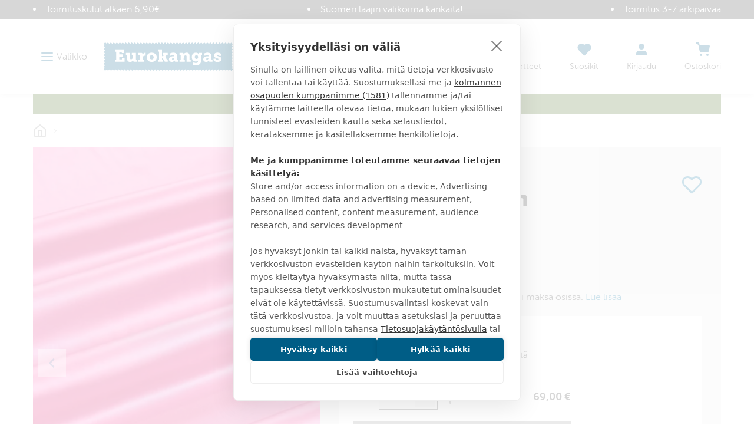

--- FILE ---
content_type: application/javascript; charset=UTF-8
request_url: https://www.eurokangas.fi/dist/vsf-my-account.46afd3858280a4e072fa.js
body_size: -577
content:
(window.webpackJsonp=window.webpackJsonp||[]).push([[27],{1256:function(t,e,r){"use strict";r.d(e,"a",(function(){return i})),r.d(e,"b",(function(){return a})),r.d(e,"c",(function(){return o}));var s=r(0),n=function(){return(n=Object.assign||function(t){for(var e,r=1,s=arguments.length;r<s;r++)for(var n in e=arguments[r])Object.prototype.hasOwnProperty.call(e,n)&&(t[n]=e[n]);return t}).apply(this,arguments)};function i(t){return{"@context":"http://schema.org","@type":"BreadcrumbList",itemListElement:t.map((function(t,e){var r={"@type":"ListItem",position:e+1,name:t.name};return void 0!==t.route_link?n(n({},r),{item:""+s.server.baseUrl+t.route_link}):r}))}}function a(t){var e=t.name,r=t.sku,s=t.image,i=t.offers,a=t.brand,o=t.material,c=t.pattern,l=t.description,d={"@context":"http://schema.org","@type":"Product",sku:r,name:e,image:s,offers:i};return d=a?n(n({},d),{brand:a}):d,d=o?n(n({},d),{material:o}):d,d=c?n(n({},d),{pattern:c}):d,d=l?n(n({},d),{description:l}):d}function o(t){return{"@context":"http://schema.org","@type":"ItemList",numberOfItems:t.length,itemListElement:t.map((function(t,e){return{"@type":"ListItem",position:e+1,url:s.server.baseUrl+"/"+t.url_path}}))}}},1265:function(t,e,r){"use strict";var s=r(224),n=function(t,e,r,s){return new(r||(r=Promise))((function(n,i){function a(t){try{c(s.next(t))}catch(t){i(t)}}function o(t){try{c(s.throw(t))}catch(t){i(t)}}function c(t){var e;t.done?n(t.value):(e=t.value,e instanceof r?e:new r((function(t){t(e)}))).then(a,o)}c((s=s.apply(t,e||[])).next())}))},i=function(t,e){var r,s,n,i,a={label:0,sent:function(){if(1&n[0])throw n[1];return n[1]},trys:[],ops:[]};return i={next:o(0),throw:o(1),return:o(2)},"function"==typeof Symbol&&(i[Symbol.iterator]=function(){return this}),i;function o(i){return function(o){return function(i){if(r)throw new TypeError("Generator is already executing.");for(;a;)try{if(r=1,s&&(n=2&i[0]?s.return:i[0]?s.throw||((n=s.return)&&n.call(s),0):s.next)&&!(n=n.call(s,i[1])).done)return n;switch(s=0,n&&(i=[2&i[0],n.value]),i[0]){case 0:case 1:n=i;break;case 4:return a.label++,{value:i[1],done:!1};case 5:a.label++,s=i[1],i=[0];continue;case 7:i=a.ops.pop(),a.trys.pop();continue;default:if(!(n=(n=a.trys).length>0&&n[n.length-1])&&(6===i[0]||2===i[0])){a=0;continue}if(3===i[0]&&(!n||i[1]>n[0]&&i[1]<n[3])){a.label=i[1];break}if(6===i[0]&&a.label<n[1]){a.label=n[1],n=i;break}if(n&&a.label<n[2]){a.label=n[2],a.ops.push(i);break}n[2]&&a.ops.pop(),a.trys.pop();continue}i=e.call(t,a)}catch(t){i=[6,t],s=0}finally{r=n=0}if(5&i[0])throw i[1];return{value:i[0]?i[1]:void 0,done:!0}}([i,o])}}};e.a={name:"SubscriptionStatus",data:function(){return{email:"",user:{isSubscribed:!1}}},validations:{email:{required:s.required,email:s.email}},methods:{onLoggedIn:function(){return n(this,void 0,void 0,(function(){var t;return i(this,(function(e){switch(e.label){case 0:return this.email=this.$store.state.user.current.email,t=this.user,[4,this.$store.dispatch("newsletter/status",this.email)];case 1:return t.isSubscribed=e.sent(),[2]}}))}))}},beforeMount:function(){this.$store.state.user.current&&this.onLoggedIn(),this.$bus.$on("user-after-loggedin",this.onLoggedIn)},beforeDestroy:function(){this.$bus.$off("user-after-loggedin",this.onLoggedIn)},computed:{isSubscribed:function(){return this.$store.getters["newsletter/isSubscribed"]}}}},1276:function(t,e,r){"use strict";var s=r(7),n=r(12),i=r(47),a=function(){return(a=Object.assign||function(t){for(var e,r=1,s=arguments.length;r<s;r++)for(var n in e=arguments[r])Object.prototype.hasOwnProperty.call(e,n)&&(t[n]=e[n]);return t}).apply(this,arguments)},o=function(t,e){var r="function"==typeof Symbol&&t[Symbol.iterator];if(!r)return t;var s,n,i=r.call(t),a=[];try{for(;(void 0===e||e-- >0)&&!(s=i.next()).done;)a.push(s.value)}catch(t){n={error:t}}finally{try{s&&!s.done&&(r=i.return)&&r.call(i)}finally{if(n)throw n.error}}return a},c=function(){for(var t=[],e=0;e<arguments.length;e++)t=t.concat(o(arguments[e]));return t},l={computed:a(a({},Object(i.c)({getBreadcrumbsRoutes:"breadcrumbs/getBreadcrumbsRoutes",getBreadcrumbsCurrent:"breadcrumbs/getBreadcrumbsCurrent"})),{paths:function(){var t=this.routes?this.routes:this.getBreadcrumbsRoutes;return this.withHomepage?c([{name:n.a.t("Homepage"),route_link:Object(s.e)("/",Object(s.b)().storeCode)}],t):t},current:function(){return this.activeRoute||this.getBreadcrumbsCurrent}}),props:{routes:{type:Array,required:!1,default:null},withHomepage:{type:Boolean,default:!1},activeRoute:{type:String,default:""}}},d=r(80),u=r(1256);function p(t){return function(t){if(Array.isArray(t))return h(t)}(t)||function(t){if("undefined"!=typeof Symbol&&Symbol.iterator in Object(t))return Array.from(t)}(t)||function(t,e){if(!t)return;if("string"==typeof t)return h(t,e);var r=Object.prototype.toString.call(t).slice(8,-1);"Object"===r&&t.constructor&&(r=t.constructor.name);if("Map"===r||"Set"===r)return Array.from(r);if("Arguments"===r||/^(?:Ui|I)nt(?:8|16|32)(?:Clamped)?Array$/.test(r))return h(t,e)}(t)||function(){throw new TypeError("Invalid attempt to spread non-iterable instance.\nIn order to be iterable, non-array objects must have a [Symbol.iterator]() method.")}()}function h(t,e){(null==e||e>t.length)&&(e=t.length);for(var r=0,s=new Array(e);r<e;r++)s[r]=t[r];return s}var m={mixins:[l],props:{onProductPage:{type:Boolean,default:!1}},components:{ChevronRightIcon:d.g,HomeIcon:d.q},metaInfo:function(){if(0===this.paths.length&&!this.current)return{};var t=this.onProductPage?this.paths:[].concat(p(this.paths),[{name:this.current}]);return{script:[{type:"application/ld+json",json:Object(u.a)(t)}]}}},f=r(11),v=Object(f.a)(m,(function(){var t=this,e=t.$createElement,r=t._self._c||e;return r("div",{staticClass:"breadcrumbs flex items-center h-full text-grey text-11 md:text-16 py-2"},[r("span",{staticClass:"flex items-center whitespace-no-wrap"},[r("router-link",{staticClass:"text-grey",attrs:{to:"/"}},[r("home-icon")],1),t._v(" "),r("chevron-right-icon",{staticClass:" mx-2",attrs:{width:"12px",height:"12px"}})],1),t._v(" "),t._l(t.paths,(function(e,s){return r("span",{key:e.route_link,staticClass:"flex items-center whitespace-no-wrap",class:{truncate:s<t.paths.length-1}},[r("router-link",{staticClass:"text-grey",class:{truncate:s<t.paths.length-1},attrs:{to:e.route_link}},[t._v("\n      "+t._s(t._f("htmlDecode")(e.name))+"\n    ")]),t._v(" "),t.onProductPage&&s===t.paths.length-1?t._e():r("chevron-right-icon",{staticClass:"mx-2",attrs:{width:"12px",height:"12px"}})],1)})),t._v(" "),r("span",{staticClass:"text-grey-darker whitespace-no-wrap"},[t._v("\n    "+t._s(t._f("htmlDecode")(t.onProductPage?"":t.current))+"\n  ")])],2)}),[],!1,null,null,null);e.a=v.exports},1377:function(t,e,r){"use strict";var s=r(224);e.a={name:"NewsletterSubscribe",data:function(){return{email:""}},validations:{email:{required:s.required,email:s.email}},methods:{subscribe:function(t,e){if(!this.$v.$invalid)return this.$store.dispatch("newsletter/subscribe",this.email).then((function(e){t&&t(e)})).catch((function(t){e&&e(t)}))}}}},1378:function(t,e,r){var s=r(1719);"string"==typeof s&&(s=[[t.i,s,""]]),s.locals&&(t.exports=s.locals);(0,r(31).default)("561d1d76",s,!0,{})},1379:function(t,e,r){var s=r(1721);"string"==typeof s&&(s=[[t.i,s,""]]),s.locals&&(t.exports=s.locals);(0,r(31).default)("20a15544",s,!0,{})},1380:function(t,e,r){var s=r(1723);"string"==typeof s&&(s=[[t.i,s,""]]),s.locals&&(t.exports=s.locals);(0,r(31).default)("6ce020d9",s,!0,{})},1412:function(t,e,r){"use strict";var s=r(453),n=0,i={name:"ProductListing",components:{ProductTile:s.b},props:{products:{type:null,required:!0},columns:{type:[Number,String],required:!0}},methods:{wide:function(t,e,r){var s=("1"===t||"1"===e)&&(r>0&&(r-1-n)%2==0)||r===this.products.length-1&&(r-n)%2!=0;return s&&(n=r),s?"col-12":"col-6"}}},a=r(11),o=Object(a.a)(i,(function(){var t=this.$createElement,e=this._self._c||t;return e("div",{staticClass:"product-listing row gutter-sm md:gutter-md xl:gutter-lg justify-center md:justify-start"},this._l(this.products,(function(t){return e("div",{key:t.id,staticClass:"mb-4 xl:mb-8 col-6 sm:col-4 lg:col-3 xxl:col-fifth flex"},[e("product-tile",{attrs:{product:t,"show-variants":!0}})],1)})),0)}),[],!1,null,null,null);e.a=o.exports},1718:function(t,e,r){"use strict";var s=r(1378);r.n(s).a},1719:function(t,e,r){(t.exports=r(30)(!1)).push([t.i,"table[data-v-d71bab00]{\n  border-collapse:collapse;\n  width:100%\n}\ntable th[data-v-d71bab00],table td[data-v-d71bab00]{\n  padding:1rem;\n  text-align:left\n}\n@media (max-width: 1199px){\ntable th[data-v-d71bab00],table td[data-v-d71bab00]{\n    padding:0.5rem\n}\n}\n.dropdown[data-v-d71bab00]{\n  margin:-1rem;\n  padding:1rem;\n  display:block\n}\n@media (max-width: 1199px){\n.dropdown[data-v-d71bab00]{\n    margin:-0.5rem;\n    padding:0.5rem\n}\n}\n.dropdown .dropdown-content[data-v-d71bab00]{\n  right:0;\n  top:100%;\n  width:160px;\n  -webkit-box-shadow:0 8px 20px 0 rgba(0,0,0,0.16);\n          box-shadow:0 8px 20px 0 rgba(0,0,0,0.16);\n  --bg-opacity:1;\n  background-color:#FFFFFF;\n  background-color:rgba(255, 255, 255, var(--bg-opacity));\n  z-index:1;\n  position:absolute;\n  display:none\n}\n.dropdown a[data-v-d71bab00]:hover,.dropdown a[data-v-d71bab00]:focus,.dropdown .link[data-v-d71bab00]:hover,.dropdown .link[data-v-d71bab00]:focus{\n  --bg-opacity:1;\n  background-color:#1378a4;\n  background-color:rgba(19, 120, 164, var(--bg-opacity));\n  --text-opacity:1;\n  color:#FFFFFF;\n  color:rgba(255, 255, 255, var(--text-opacity))\n}\n.dropdown:hover .more-icon[data-v-d71bab00]{\n  --text-opacity:1;\n  color:#1378a4;\n  color:rgba(19, 120, 164, var(--text-opacity))\n}\n.dropdown:hover .dropdown-content[data-v-d71bab00]{\n  display:block\n}\n",""])},1720:function(t,e,r){"use strict";var s=r(1379);r.n(s).a},1721:function(t,e,r){(t.exports=r(30)(!1)).push([t.i,".ordered-items .ordered-item .ordered-item-details[data-v-ce76b3ce]{\n  display: -ms-flexbox;\n  display: flex;\n  -ms-flex-wrap: wrap;\n      flex-wrap: wrap;\n  -ms-flex-pack: justify;\n      justify-content: space-between;\n  margin-top: -0.5rem;\n  margin-bottom: -0.5rem;\n  margin-left: -1rem;\n  margin-right: -1rem\n}\n.ordered-items .ordered-item .ordered-item-details dl[data-v-ce76b3ce]{\n  margin-top: 0.5rem;\n  margin-bottom: 0.5rem;\n  margin-left: 1rem;\n  margin-right: 1rem;\n  width: 100%\n}\n.ordered-items .ordered-item .ordered-item-details dl dt[data-v-ce76b3ce]{\n  font-weight: 700;\n  --text-opacity: 1;\n  color: #626262;\n  color: rgba(98, 98, 98, var(--text-opacity))\n}\n@media (min-width: 768px){\n.ordered-items .ordered-item .ordered-item-details[data-v-ce76b3ce]{\n    -ms-flex-wrap: nowrap;\n        flex-wrap: nowrap;\n    margin: -1rem;\n    width: auto\n}\n.ordered-items .ordered-item .ordered-item-details dl[data-v-ce76b3ce]{\n    margin-top: 1rem;\n    margin-bottom: 1rem\n}\n}\n.order-totals dl[data-v-ce76b3ce]{\n  display: -ms-flexbox;\n  display: flex;\n  border-bottom-width: 1px;\n  --border-opacity: 1;\n  border-color: #ededed;\n  border-color: rgba(237, 237, 237, var(--border-opacity));\n  padding-top: 0.5rem;\n  padding-bottom: 0.5rem\n}\n.order-totals dl dt[data-v-ce76b3ce]{\n  -ms-flex: 1 1;\n      flex: 1 1\n}\n.order-totals dl dd[data-v-ce76b3ce]{\n  text-align: right\n}\n",""])},1722:function(t,e,r){"use strict";var s=r(1380);r.n(s).a},1723:function(t,e,r){(t.exports=r(30)(!1)).push([t.i,".static-menu ul{\n  list-style:none\n}\n.static-menu a,.static-menu .link{\n  --text-opacity:1;\n  color:#3b3b3b;\n  color:rgba(59, 59, 59, var(--text-opacity));\n  text-transform:uppercase\n}\n.static-menu a.router-link-exact-active,.static-menu .link.router-link-exact-active{\n  --text-opacity:1;\n  color:#1378a4;\n  color:rgba(19, 120, 164, var(--text-opacity))\n}\n",""])},1773:function(t,e,r){"use strict";r.r(e);var s=r(10),n=r(12),i=r(456),a=r(2),o=r(7);function c(t,e,r,s,n,i,a){try{var o=t[i](a),c=o.value}catch(t){return void r(t)}o.done?e(c):Promise.resolve(c).then(s,n)}var l={name:"MyAccount",mixins:[i.a],props:{activeBlock:{type:String,default:"MyProfile"}},data:function(){return{navigation:[],returnEditMode:!1}},beforeMount:function(){this.$bus.$on("myAccount-before-updateUser",this.onBeforeUpdateUser),this.$bus.$on("myAccount-before-changePassword",this.onBeforeChangePassword)},mounted:function(){var t,e=this;return(t=regeneratorRuntime.mark((function t(){return regeneratorRuntime.wrap((function(t){for(;;)switch(t.prev=t.next){case 0:return t.next=2,e.$store.dispatch("user/startSession");case 2:e.$store.getters["user/isLoggedIn"]||(localStorage.setItem("redirect",e.$route.path),e.$router.push(Object(o.e)("/",Object(o.b)().storeCode)));case 3:case"end":return t.stop()}}),t)})),function(){var e=this,r=arguments;return new Promise((function(s,n){var i=t.apply(e,r);function a(t){c(i,s,n,a,o,"next",t)}function o(t){c(i,s,n,a,o,"throw",t)}a(void 0)}))})()},destroyed:function(){this.$bus.$off("myAccount-before-updateUser",this.onBeforeUpdateUser),this.$bus.$off("myAccount-before-changePassword",this.onBeforeChangePassword)},methods:{onBeforeChangePassword:function(t){this.$store.dispatch("user/changePassword",t)},onBeforeUpdateUser:function(t){if(t)try{this.$store.dispatch("user/update",{customer:t})}catch(t){this.$bus.$emit("myAccount-before-remainInEditMode",this.$props.activeBlock),a.a.error(t)()}}},metaInfo:function(){return{title:this.$route.meta.title||n.a.t("My Account"),meta:this.$route.meta.description?[{vmid:"description",name:"description",content:this.$route.meta.description}]:[]}},asyncData:function(t){t.store,t.route;var e=t.context;return new Promise((function(t,r){e&&e.output.cacheTags.add("my-account"),t()}))}},d=r(1276),u=r(1211),p=r(54),h=r(459),m=r(0),f=function(){return(f=Object.assign||function(t){for(var e,r=1,s=arguments.length;r<s;r++)for(var n in e=arguments[r])Object.prototype.hasOwnProperty.call(e,n)&&(t[n]=e[n]);return t}).apply(this,arguments)},v=function(t,e){var r="function"==typeof Symbol&&t[Symbol.iterator];if(!r)return t;var s,n,i=r.call(t),a=[];try{for(;(void 0===e||e-- >0)&&!(s=i.next()).done;)a.push(s.value)}catch(t){n={error:t}}finally{try{s&&!s.done&&(r=i.return)&&r.call(i)}finally{if(n)throw n.error}}return a},b=function(){for(var t=[],e=0;e<arguments.length;e++)t=t.concat(v(arguments[e]));return t},g=r(1267),y={name:"MyProfile",mixins:[{name:"UserAccount",data:function(){return{currentUser:Object.assign({},this.$store.state.user.current),userCompany:{company:"",street:"",house:"",city:"",region:"",country:"",postcode:"",taxId:"",phone:""},countries:g,changePassword:!1,oldPassword:"",password:"",rPassword:"",addCompany:!1,isEdited:!1,remainInEditMode:!1}},beforeMount:function(){var t=this;this.$bus.$on("user-after-loggedin",this.onLoggedIn),this.$bus.$on("myAccount-before-remainInEditMode",(function(e){"MyProfile"===e&&(t.remainInEditMode=!0)}))},beforeDestroy:function(){this.$bus.$off("user-after-loggedin",this.onLoggedIn),this.$bus.$off("myAccount-before-remainInEditMode")},mounted:function(){this.userCompany=this.getUserCompany(),this.userCompany.company&&(this.addCompany=!0)},methods:{onLoggedIn:function(){this.currentUser=Object.assign({},this.$store.state.user.current),this.userCompany=this.getUserCompany(),this.userCompany.company&&(this.addCompany=!0)},edit:function(){this.isEdited=!0},objectsEqual:function(t,e,r){void 0===r&&(r=[]);var s=Object.keys(t),n=Object.keys(e);if(s.length!==n.length)return!1;for(var i=0;i<s.length;i++){var a=s[i];if(!e.hasOwnProperty(a))return!1;if(null!==t[a]&&null!==e[a]&&"object"===t[a]&&"object"===e[a]){if(!this.objectsEqual(t[a],e[a]))return!1}else if(!r.includes(a)&&t[a]!==e[a])return!1}return!0},updateProfile:function(){var t;if(!this.objectsEqual(this.currentUser,this.$store.state.user.current,["updated_at","addresses"])||!this.objectsEqual(this.userCompany,this.getUserCompany())||this.userCompany.company&&!this.addCompany)if((t=Object(h.a)(JSON.parse(JSON.stringify(this.$store.state.user.current)),b(m.users.allowModification,["default_billing"]))).firstname=this.currentUser.firstname,t.lastname=this.currentUser.lastname,t.email=this.currentUser.email,t.hasOwnProperty("default_billing")){for(var e=void 0,r=0;r<t.addresses.length;r++)Object(p.a)(t.addresses[r].id)===Object(p.a)(t.default_billing)&&(e=r);e>=0&&(this.addCompany?(t.addresses[e].firstname=this.currentUser.firstname||"",t.addresses[e].lastname=this.currentUser.lastname||"",t.addresses[e].company=this.userCompany.company||"",t.addresses[e].street=[this.userCompany.street,this.userCompany.house]||!1,t.addresses[e].city=this.userCompany.city||"",t.addresses[e].region={region:this.userCompany.region?this.userCompany.region:null},t.addresses[e].country_id=this.userCompany.country||"",t.addresses[e].postcode=this.userCompany.postcode||"",t.addresses[e].vat_id=this.userCompany.taxId||"",t.addresses[e].telephone=this.userCompany.phone||""):(t.addresses.splice(e,1),this.userCompany={company:"",street:"",house:"",city:"",region:"",country:"",postcode:"",taxId:"",phone:""}))}else this.addCompany&&t.addresses.push(f(f({firstname:this.currentUser.firstname,lastname:this.currentUser.lastname,company:this.userCompany.company,street:[this.userCompany.street,this.userCompany.house],city:this.userCompany.city},this.userCompany.region?{region:{region:this.userCompany.region}}:{}),{country_id:this.userCompany.country,postcode:this.userCompany.postcode,vat_id:this.userCompany.taxId,telephone:this.userCompany.phone,default_billing:!0}));this.password&&this.$bus.$emit("myAccount-before-changePassword",{currentPassword:this.oldPassword,newPassword:this.password}),this.exitSection(null,t)},exitSection:function(t,e){this.$bus.$emit("myAccount-before-updateUser",e),e||(this.currentUser=Object.assign({},this.$store.state.user.current),this.userCompany=this.getUserCompany(),this.changePassword=!1,this.oldPassword="",this.password="",this.rPassword="",this.userCompany.company||(this.addCompany=!1),this.remainInEditMode=!1),this.remainInEditMode||(this.isEdited=!1)},getUserCompany:function(){var t=this.$store.state.user.current;if(!t||!t.hasOwnProperty("default_billing"))return{company:"",street:"",house:"",city:"",region:"",country:"",postcode:"",taxId:"",phone:""};for(var e=void 0,r=0;r<this.currentUser.addresses.length;r++)Object(p.a)(t.addresses[r].id)===Object(p.a)(t.default_billing)&&(e=r);return e>=0?{company:t.addresses[e].company||"",street:t.addresses[e].street[0]||"",house:t.addresses[e].street[1]||"",city:t.addresses[e].city||"",region:t.addresses[e].region.region?t.addresses[e].region.region:"",country:t.addresses[e].country_id||"",postcode:t.addresses[e].postcode||"",taxId:t.addresses[e].vat_id||"",phone:t.addresses[e].telephone||""}:void 0},getCountryName:function(){for(var t=0;t<this.countries.length;t++)if(this.countries[t].code===this.userCompany.country)return this.countries[t].name;return""}}}]},_=function(){return(_=Object.assign||function(t){for(var e,r=1,s=arguments.length;r<s;r++)for(var n in e=arguments[r])Object.prototype.hasOwnProperty.call(e,n)&&(t[n]=e[n]);return t}).apply(this,arguments)},w=function(t){var e="function"==typeof Symbol&&Symbol.iterator,r=e&&t[e],s=0;if(r)return r.call(t);if(t&&"number"==typeof t.length)return{next:function(){return t&&s>=t.length&&(t=void 0),{value:t&&t[s++],done:!t}}};throw new TypeError(e?"Object is not iterable.":"Symbol.iterator is not defined.")},$=r(1267),x={mixins:[{name:"MyShippingDetails",data:function(){return{shippingDetails:{firstName:"",lastName:"",street:"",house:"",city:"",postcode:"",region:"",country:"",phone:""},countries:$,useCompanyAddress:!1,currentUser:Object.assign({},this.$store.state.user.current),isEdited:!1,remainInEditMode:!1}},beforeMount:function(){var t=this;this.$bus.$on("user-after-loggedin",this.onLoggedIn),this.$bus.$on("myAccount-before-remainInEditMode",(function(e){"MyShippingDetails"===e&&(t.remainInEditMode=!0)}))},beforeDestroy:function(){this.$bus.$off("user-after-loggedin",this.onLoggedIn),this.$bus.$off("myAccount-before-remainInEditMode")},mounted:function(){this.shippingDetails=this.getShippingDetails()},watch:{useCompanyAddress:{handler:function(){this.fillCompanyAddress()}}},methods:{onLoggedIn:function(){this.currentUser=Object.assign({},this.$store.state.user.current),this.shippingDetails=this.getShippingDetails()},edit:function(){this.isEdited=!0},objectsEqual:function(t,e){var r=Object.keys(t),s=Object.keys(e);if(r.length!==s.length)return!1;for(var n=0;n<r.length;n++){var i=r[n];if(!e.hasOwnProperty(i))return!1;if(null!==t[i]&&null!==e[i]&&"object"===t[i]&&"object"===e[i]){if(!this.objectsEqual(t[i],e[i]))return!1}else if(t[i]!==e[i])return!1}return!0},updateDetails:function(){var t,e=this;if(!this.objectsEqual(this.shippingDetails,this.getShippingDetails())){t=Object(h.a)(JSON.parse(JSON.stringify(this.$store.state.user.current)),m.users.allowModification);var r=_(_(_({firstname:this.shippingDetails.firstName,lastname:this.shippingDetails.lastName,street:[this.shippingDetails.street,this.shippingDetails.house],city:this.shippingDetails.city},this.shippingDetails.region?{region:{region:this.shippingDetails.region}}:{}),{country_id:this.shippingDetails.country,postcode:this.shippingDetails.postcode}),this.shippingDetails.phone?{telephone:this.shippingDetails.phone}:{});this.currentUser.hasOwnProperty("default_shipping")?0===this.currentUser.addresses.length?t=null:t.addresses=t.addresses.map((function(t){return Object(p.a)(t.id)===Object(p.a)(e.currentUser.default_shipping)?_(_({},t),r):t})):t.addresses.push(_(_({},r),{default_shipping:!0}))}this.exitSection(null,t)},exitSection:function(t,e){this.$bus.$emit("myAccount-before-updateUser",e),e||(this.shippingDetails=this.getShippingDetails(),this.useCompanyAddress=!1,this.remainInEditMode=!1),this.remainInEditMode||(this.isEdited=!1)},fillCompanyAddress:function(){var t=this;if(this.useCompanyAddress){var e=this.currentUser.addresses.find((function(e){return Object(p.a)(e.id)===Object(p.a)(t.currentUser.default_billing)}));e&&(this.shippingDetails.firstName=e.firstname,this.shippingDetails.lastName=e.lastname,this.shippingDetails.street=e.street[0],this.shippingDetails.house=e.street[1],this.shippingDetails.city=e.city,this.shippingDetails.postcode=e.postcode,this.shippingDetails.region=e.region.region?e.region.region:"",this.shippingDetails.country=e.country_id)}else this.shippingDetails=this.getShippingDetails()},readShippingDetailsFromCurrentUser:function(t){var e,r;try{for(var s=w(this.currentUser.addresses),n=s.next();!n.done;n=s.next()){var i=n.value;if(Object(p.a)(i.id)===Object(p.a)(this.currentUser.default_shipping))return{firstName:i.firstname,lastName:i.lastname,street:i.street[0],house:i.street[1],city:i.city,postcode:i.postcode,region:i.region.region?i.region.region:"",country:i.country_id,phone:i.hasOwnProperty("telephone")?i.telephone:""}}}catch(t){e={error:t}}finally{try{n&&!n.done&&(r=s.return)&&r.call(s)}finally{if(e)throw e.error}}return t},getShippingDetails:function(){this.currentUser=Object.assign({},this.$store.state.user.current);var t={firstName:"",lastName:"",street:"",house:"",city:"",postcode:"",region:"",country:"",phone:""};return this.currentUser&&(this.currentUser&&this.currentUser.hasOwnProperty("default_shipping")?t=this.readShippingDetailsFromCurrentUser(t):(t.firstName=this.currentUser.firstname,t.lastName=this.currentUser.lastname)),t},getCountryName:function(){for(var t=0;t<this.countries.length;t++)if(this.countries[t].code===this.shippingDetails.country)return this.countries[t].name;return""},hasBillingAddress:function(){return!(!this.currentUser||!this.currentUser.hasOwnProperty("default_billing"))}}}]},C=r(1266),O=r(80),k=r(443),P=r(1213),j=r(444);function D(t,e){var r=Object.keys(t);if(Object.getOwnPropertySymbols){var s=Object.getOwnPropertySymbols(t);e&&(s=s.filter((function(e){return Object.getOwnPropertyDescriptor(t,e).enumerable}))),r.push.apply(r,s)}return r}function S(t){for(var e=1;e<arguments.length;e++){var r=null!=arguments[e]?arguments[e]:{};e%2?D(Object(r),!0).forEach((function(e){U(t,e,r[e])})):Object.getOwnPropertyDescriptors?Object.defineProperties(t,Object.getOwnPropertyDescriptors(r)):D(Object(r)).forEach((function(e){Object.defineProperty(t,e,Object.getOwnPropertyDescriptor(r,e))}))}return t}function U(t,e,r){return e in t?Object.defineProperty(t,e,{value:r,enumerable:!0,configurable:!0,writable:!0}):t[e]=r,t}var q={components:{Btn:k.a,EditIcon:O.j,BaseCheckbox:P.a,BaseInput:j.a},mixins:[x],methods:{updateDetails:function(){var t,e=this;if(!this.objectsEqual(this.shippingDetails,this.getShippingDetails())){t=Object(h.a)(JSON.parse(JSON.stringify(this.$store.state.user.current)),m.users.allowModification);var r=S(S({firstname:this.shippingDetails.firstName,lastname:this.shippingDetails.lastName,street:[this.shippingDetails.street],city:this.shippingDetails.city},this.shippingDetails.region?{region:{region:this.shippingDetails.region}}:{}),{},{country_id:this.shippingDetails.country||"FI",postcode:this.shippingDetails.postcode},this.shippingDetails.phone?{telephone:this.shippingDetails.phone}:{});this.currentUser.hasOwnProperty("default_shipping")?0===this.currentUser.addresses.length?t=null:t.addresses=t.addresses.map((function(t){return Object(p.a)(t.id)===Object(p.a)(e.currentUser.default_shipping)?S(S({},t),r):t})):t.addresses.push(S(S({},r),{},{default_shipping:!0}))}this.exitSection(null,t)}},validations:{shippingDetails:{firstName:{required:u.required,minLength:Object(u.minLength)(2),unicodeAlpha:C.a},lastName:{required:u.required},street:{required:u.required,unicodeAlphaNum:C.b},postcode:{required:u.required,numeric:u.numeric,minLength:Object(u.minLength)(5)},city:{required:u.required,unicodeAlpha:C.a}}}},A=r(11),I=Object(A.a)(q,(function(){var t=this,e=t.$createElement,r=t._self._c||e;return r("div",[r("div",{staticClass:"row mb-6"},[r("div",{staticClass:"col-12"},[r("h2",[t._v("\n        "+t._s(t.$t("My shipping details"))+"\n      ")])])]),t._v(" "),t.isEdited?r("div",{staticClass:"row"},[r("div",{staticClass:"col-12 lg:col-10"},[r("div",{staticClass:"row gutter-md"},[[r("base-input",{staticClass:"col-12 sm:col-6 mb-6",attrs:{type:"text",name:"first-name",autocomplete:"given-name",placeholder:t.$t("First name")+" *",validations:[{condition:!t.$v.shippingDetails.firstName.required&&t.$v.shippingDetails.firstName.$error,text:t.$t("Field is required")},{condition:!t.$v.shippingDetails.firstName.minLength,text:t.$t("Name must have at least 2 letters.")}]},on:{input:function(e){return t.$v.shippingDetails.firstName.$touch()}},model:{value:t.shippingDetails.firstName,callback:function(e){t.$set(t.shippingDetails,"firstName","string"==typeof e?e.trim():e)},expression:"shippingDetails.firstName"}}),t._v(" "),r("base-input",{staticClass:"col-12 sm:col-6 mb-6",attrs:{type:"text",name:"last-name",autocomplete:"family-name",placeholder:t.$t("Last name")+" *",validations:[{condition:!t.$v.shippingDetails.lastName.required&&t.$v.shippingDetails.lastName.$error,text:t.$t("Field is required")}]},on:{input:function(e){return t.$v.shippingDetails.lastName.$touch()}},model:{value:t.shippingDetails.lastName,callback:function(e){t.$set(t.shippingDetails,"lastName","string"==typeof e?e.trim():e)},expression:"shippingDetails.lastName"}}),t._v(" "),t.hasBillingAddress()?r("base-checkbox",{staticClass:"col-12 mb-6",attrs:{id:"addCompanyFilled"},model:{value:t.useCompanyAddress,callback:function(e){t.useCompanyAddress=e},expression:"useCompanyAddress"}},[t._v("\n            "+t._s(t.$t("Use my company's address details"))+"\n          ")]):t._e(),t._v(" "),r("base-input",{staticClass:"col-12 mb-6",attrs:{type:"text",name:"street-address",autocomplete:"address-line1",placeholder:t.$t("Street name"),required:"",validations:[{condition:!t.$v.shippingDetails.street.required&&t.$v.shippingDetails.street.$error,text:t.$t("Field is required")}]},on:{input:function(e){return t.$v.shippingDetails.street.$touch()}},model:{value:t.shippingDetails.street,callback:function(e){t.$set(t.shippingDetails,"street","string"==typeof e?e.trim():e)},expression:"shippingDetails.street"}}),t._v(" "),r("base-input",{staticClass:"col-12 sm:col-6 mb-6",attrs:{type:"text",name:"zip-code",autocomplete:"postal-code",placeholder:t.$t("Zip-code")+" *",validations:[{condition:!t.$v.shippingDetails.postcode.required&&t.$v.shippingDetails.postcode.$error,text:t.$t("Field is required")},{condition:!t.$v.shippingDetails.postcode.numeric,text:t.$t("Numbers only")},{condition:!t.$v.shippingDetails.postcode.minLength,text:t.$t("Zip-code must have at least 5 letters.")}]},on:{input:function(e){return t.$v.shippingDetails.postcode.$touch()}},model:{value:t.shippingDetails.postcode,callback:function(e){t.$set(t.shippingDetails,"postcode","string"==typeof e?e.trim():e)},expression:"shippingDetails.postcode"}}),t._v(" "),r("base-input",{staticClass:"col-12 sm:col-6 mb-6",attrs:{type:"text",name:"city",autocomplete:"address-level2",placeholder:t.$t("City")+" *",validations:[{condition:!t.$v.shippingDetails.city.required&&t.$v.shippingDetails.city.$error,text:t.$t("Field is required")},{condition:t.$v.shippingDetails.city.$error&&t.$v.shippingDetails.city.required,text:t.$t("Please provide valid city name")}]},on:{input:function(e){return t.$v.shippingDetails.city.$touch()}},model:{value:t.shippingDetails.city,callback:function(e){t.$set(t.shippingDetails,"city","string"==typeof e?e.trim():e)},expression:"shippingDetails.city"}}),t._v(" "),r("input",{attrs:{type:"hidden",name:"countries",value:"FI"}}),t._v(" "),r("base-input",{staticClass:"col-12 mb-6",attrs:{type:"text",name:"phone-number",autocomplete:"tel",placeholder:t.$t("Phone Number")},model:{value:t.shippingDetails.phone,callback:function(e){t.$set(t.shippingDetails,"phone","string"==typeof e?e.trim():e)},expression:"shippingDetails.phone"}}),t._v(" "),r("div",{staticClass:"col-12 my-2"},[r("div",{staticClass:"btns"},[r("btn",{class:{disabled:t.$v.$invalid},attrs:{fill:"",disabled:t.$v.$invalid},nativeOn:{click:function(e){return t.updateDetails(e)}}},[t._v("\n                "+t._s(t.$t("Update my shipping details"))+"\n              ")]),t._v(" "),r("btn",{attrs:{look:"secondary"},nativeOn:{click:function(e){return t.exitSection(e)}}},[t._v("\n                "+t._s(t.$t("Cancel"))+"\n              ")])],1)])]],2)])]):r("div",{staticClass:"row"},[r("div",{staticClass:"col-12"},[r("div",{staticClass:"mb-4"},[t._v("\n        "+t._s(t.shippingDetails.firstName)+" "+t._s(t.shippingDetails.lastName)+"\n      ")]),t._v(" "),t.useCompanyAddress?r("base-checkbox",{staticClass:"col-12",attrs:{id:"useCompanyAddressFilled",disabled:""},model:{value:t.useCompanyAddress,callback:function(e){t.useCompanyAddress=e},expression:"useCompanyAddress"}},[t._v("\n        "+t._s(t.$t("Use my company's address details"))+"\n      ")]):t._e(),t._v(" "),r("div",{staticClass:"mb-4"},[t._v("\n        "+t._s(t.shippingDetails.company)+"\n      ")]),t._v(" "),r("address",{staticClass:"not-italic"},[r("div",{staticClass:"mb-4"},[t._v("\n          "+t._s(t.shippingDetails.street)+"\n        ")]),t._v(" "),r("div",{staticClass:"mb-4"},[t._v("\n          "+t._s(t.shippingDetails.postcode)+" "+t._s(t.shippingDetails.city)+"\n        ")])]),t._v(" "),r("div",{staticClass:"mb-4"},[t._v("\n        "+t._s(t.$t("Phone:"))+" "+t._s(t.shippingDetails.phone)+"\n      ")]),t._v(" "),r("div",{staticClass:"my-8"},[r("button",{staticClass:"flex items-center link",on:{click:function(e){return e.preventDefault(),t.edit(e)}}},[r("edit-icon",{staticClass:"inline-block mr-2",attrs:{width:"22px",height:"22px"}}),t._v("\n          "+t._s(t.$t("Edit your shipping details"))+"\n        ")],1)])],1)])])}),[],!1,null,null,null).exports,E={components:{MyShippingDetails:I,BaseCheckbox:P.a,BaseInput:j.a,Btn:k.a,EditIcon:O.j},mixins:[y],computed:{countryOptions:function(){return this.countries.map((function(t){return{value:t.code,label:t.name}}))}},methods:{editPassword:function(){this.changePassword=!0,this.edit()},checkValidation:function(){return this.changePassword&&this.addCompany?this.$v.$invalid:this.changePassword&&!this.addCompany?this.$v.currentUser.$invalid||this.$v.password.$invalid||this.$v.rPassword.$invalid:!this.changePassword&&this.addCompany?this.$v.currentUser.$invalid||this.$v.userCompany.$invalid:this.$v.currentUser.$invalid}},validations:{currentUser:{firstname:{required:u.required,minLength:Object(u.minLength)(2),unicodeAlpha:C.a},lastname:{required:u.required,unicodeAlpha:C.a},email:{required:u.required,email:u.email}},oldPassword:{required:u.required},password:{required:u.required},rPassword:{required:u.required,sameAsPassword:Object(u.sameAs)("password")},userCompany:{company:{required:u.required},country:{required:u.required},street:{required:u.required,unicodeAlphaNum:C.b},postcode:{required:u.required,minLength:Object(u.minLength)(5)},city:{required:u.required,unicodeAlpha:C.a},taxId:{required:u.required,minLength:Object(u.minLength)(3)}}}},N=Object(A.a)(E,(function(){var t=this,e=t.$createElement,r=t._self._c||e;return r("div",{staticClass:"mb-12"},[r("div",{staticClass:"row mb-6"},[r("div",{staticClass:"col-12"},[r("h2",[t._v("\n        "+t._s(t.$t("My profile"))+"\n      ")])])]),t._v(" "),t.isEdited?r("div",{staticClass:"row"},[r("div",{staticClass:"col-12 lg:col-10"},[r("div",{staticClass:"row gutter-md"},[r("base-input",{staticClass:"col-12 md:col-6 mb-6",attrs:{type:"text",name:"first-name",autocomplete:"given-name",placeholder:t.$t("First name"),validations:[{condition:!t.$v.currentUser.firstname.required,text:t.$t("Field is required")},{condition:!t.$v.currentUser.firstname.minLength,text:t.$t("Name must have at least 2 letters.")}]},on:{input:function(e){return t.$v.currentUser.firstname.$touch()}},model:{value:t.currentUser.firstname,callback:function(e){t.$set(t.currentUser,"firstname","string"==typeof e?e.trim():e)},expression:"currentUser.firstname"}}),t._v(" "),r("base-input",{staticClass:"col-12 md:col-6 mb-6",attrs:{type:"text",name:"last-name",autocomplete:"family-name",placeholder:t.$t("Last name"),validations:[{condition:!t.$v.currentUser.lastname.required,text:t.$t("Field is required")}]},on:{input:function(e){return t.$v.currentUser.lastname.$touch()}},model:{value:t.currentUser.lastname,callback:function(e){t.$set(t.currentUser,"lastname","string"==typeof e?e.trim():e)},expression:"currentUser.lastname"}}),t._v(" "),r("base-input",{staticClass:"col-12 mb-6",attrs:{type:"email",name:"email-address",autocomplete:"email",placeholder:t.$t("Email address"),validations:[{condition:!t.$v.currentUser.email.required,text:t.$t("Field is required")},{condition:!t.$v.currentUser.email.email,text:t.$t("Please provide valid e-mail address.")}]},model:{value:t.currentUser.email,callback:function(e){t.$set(t.currentUser,"email",e)},expression:"currentUser.email"}}),t._v(" "),r("base-checkbox",{staticClass:"col-12 mb-6",attrs:{id:"changePassword"},model:{value:t.changePassword,callback:function(e){t.changePassword=e},expression:"changePassword"}},[t._v("\n          "+t._s(t.$t("Change my password"))+"\n        ")]),t._v(" "),t.changePassword?[r("base-input",{staticClass:"col-12 mb-6",attrs:{type:"password",name:"old-password",autocomplete:"current-password",placeholder:t.$t("Current password *"),validations:[{condition:!t.$v.oldPassword.required&&t.$v.oldPassword.$error,text:t.$t("Field is required")}]},on:{input:function(e){return t.$v.oldPassword.$touch()}},model:{value:t.oldPassword,callback:function(e){t.oldPassword=e},expression:"oldPassword"}}),t._v(" "),r("base-input",{staticClass:"col-12 md:col-6 mb-6",attrs:{type:"password",name:"password",autocomplete:"new-password",placeholder:t.$t("New password *"),validations:[{condition:!t.$v.password.required&&t.$v.password.$error,text:t.$t("Field is required")}]},on:{input:function(e){return t.$v.password.$touch()}},model:{value:t.password,callback:function(e){t.password=e},expression:"password"}}),t._v(" "),r("base-input",{staticClass:"col-12 md:col-6 mb-6",attrs:{type:"password",name:"password-confirm",autocomplete:"new-password",placeholder:t.$t("Repeat new password *"),validations:[{condition:!t.$v.rPassword.required&&t.$v.rPassword.$error,text:t.$t("Field is required")},{condition:!t.$v.rPassword.sameAsPassword,text:t.$t("Passwords must be identical.")}]},on:{input:function(e){return t.$v.rPassword.$touch()}},model:{value:t.rPassword,callback:function(e){t.rPassword=e},expression:"rPassword"}})]:t._e(),t._v(" "),r("div",{staticClass:"col-12 my-2"},[r("div",{staticClass:"btns"},[r("btn",{class:{disabled:t.checkValidation()},attrs:{fill:"",disabled:t.checkValidation()},nativeOn:{click:function(e){return t.updateProfile(e)}}},[t._v("\n              "+t._s(t.$t("Update my profile"))+"\n            ")]),t._v(" "),r("btn",{attrs:{look:"secondary"},nativeOn:{click:function(e){return t.exitSection(e)}}},[t._v("\n              "+t._s(t.$t("Cancel"))+"\n            ")])],1)])],2)])]):r("div",{staticClass:"row"},[r("div",{staticClass:"col-12"},[r("div",{staticClass:"mb-4"},[t._v("\n        "+t._s(t.currentUser.firstname)+" "+t._s(t.currentUser.lastname)+"\n      ")]),t._v(" "),r("div",{staticClass:"mb-4"},[t._v("\n        "+t._s(t.currentUser.email)+"\n      ")]),t._v(" "),r("div",{staticClass:"my-8"},[r("button",{staticClass:"flex items-center link",on:{click:function(e){return e.preventDefault(),t.edit(e)}}},[r("edit-icon",{staticClass:"inline-block mr-2",attrs:{width:"22px",height:"22px"}}),t._v("\n          "+t._s(t.$t("Muokkaa tietoja tai vaihda salasana"))+"\n        ")],1)])])]),t._v(" "),r("my-shipping-details",{staticClass:"mt-12"})],1)}),[],!1,null,null,null).exports,M=r(1265),L=r(1377),B=r(224),F={name:"NewsletterUnsubscribe",data:function(){return{email:""}},validations:{email:{required:B.required,email:B.email}},methods:{unsubscribe:function(t,e){var r=this;if(!this.$v.$invalid)return this.$store.dispatch("newsletter/unsubscribe",this.email).then((function(e){t&&t(e),r.$emit("unsubscribed",e)})).catch((function(t){e&&e(t),r.$emit("unsubscription-error",t)}))}}},R={name:"Newsletter",mixins:[M.a,L.a,F]};function H(t,e,r,s,n,i,a){try{var o=t[i](a),c=o.value}catch(t){return void r(t)}o.done?e(c):Promise.resolve(c).then(s,n)}var V={components:{Btn:k.a,BaseCheckbox:P.a},data:function(){return{}},methods:{edit:function(){this.isEdited=!0},updateNewsletter:function(){var t,e=this;return(t=regeneratorRuntime.mark((function t(){return regeneratorRuntime.wrap((function(t){for(;;)switch(t.prev=t.next){case 0:if(!e.user.isSubscribed){t.next=6;break}return t.next=3,e.$store.dispatch("newsletter/subscribe",e.email);case 3:return t.sent&&e.$store.dispatch("notification/spawnNotification",{type:"success",message:n.a.t("You have been successfully subscribed to our newsletter!"),action1:{label:n.a.t("OK")}}),t.abrupt("return");case 6:return t.next=8,e.$store.dispatch("newsletter/unsubscribe",e.email);case 8:t.sent&&e.$store.dispatch("notification/spawnNotification",{type:"success",message:n.a.t("You have been successfully unsubscribed from our newsletter!"),action1:{label:n.a.t("OK")}});case 10:case"end":return t.stop()}}),t)})),function(){var e=this,r=arguments;return new Promise((function(s,n){var i=t.apply(e,r);function a(t){H(i,s,n,a,o,"next",t)}function o(t){H(i,s,n,a,o,"throw",t)}a(void 0)}))})()}},mixins:[R]},T=Object(A.a)(V,(function(){var t=this,e=t.$createElement,r=t._self._c||e;return r("div",{staticClass:"mb-12"},[r("div",{staticClass:"row mb-6"},[r("div",{staticClass:"col-12"},[r("h2",[t._v("\n        "+t._s(t.$t("My newsletter"))+"\n      ")])])]),t._v(" "),r("div",{staticClass:"row"},[r("base-checkbox",{staticClass:"col-12 mb-6",attrs:{id:"generalAgreement"},on:{click:function(e){return t.edit()}},model:{value:t.user.isSubscribed,callback:function(e){t.$set(t.user,"isSubscribed",e)},expression:"user.isSubscribed"}},[t._v("\n      "+t._s(t.$t("I want to receive a newsletter"))+"\n    ")]),t._v(" "),r("div",{staticClass:"col-12"},[r("btn",{attrs:{fill:""},nativeOn:{click:function(e){return t.updateNewsletter(e)}}},[t._v("\n        "+t._s(t.$t("Save"))+"\n      ")])],1)],1)])}),[],!1,null,null,null).exports,z=r(47),G=function(){return(G=Object.assign||function(t){for(var e,r=1,s=arguments.length;r<s;r++)for(var n in e=arguments[r])Object.prototype.hasOwnProperty.call(e,n)&&(t[n]=e[n]);return t}).apply(this,arguments)},J=function(t,e,r,s){return new(r||(r=Promise))((function(n,i){function a(t){try{c(s.next(t))}catch(t){i(t)}}function o(t){try{c(s.throw(t))}catch(t){i(t)}}function c(t){var e;t.done?n(t.value):(e=t.value,e instanceof r?e:new r((function(t){t(e)}))).then(a,o)}c((s=s.apply(t,e||[])).next())}))},K=function(t,e){var r,s,n,i,a={label:0,sent:function(){if(1&n[0])throw n[1];return n[1]},trys:[],ops:[]};return i={next:o(0),throw:o(1),return:o(2)},"function"==typeof Symbol&&(i[Symbol.iterator]=function(){return this}),i;function o(i){return function(o){return function(i){if(r)throw new TypeError("Generator is already executing.");for(;a;)try{if(r=1,s&&(n=2&i[0]?s.return:i[0]?s.throw||((n=s.return)&&n.call(s),0):s.next)&&!(n=n.call(s,i[1])).done)return n;switch(s=0,n&&(i=[2&i[0],n.value]),i[0]){case 0:case 1:n=i;break;case 4:return a.label++,{value:i[1],done:!1};case 5:a.label++,s=i[1],i=[0];continue;case 7:i=a.ops.pop(),a.trys.pop();continue;default:if(!(n=(n=a.trys).length>0&&n[n.length-1])&&(6===i[0]||2===i[0])){a=0;continue}if(3===i[0]&&(!n||i[1]>n[0]&&i[1]<n[3])){a.label=i[1];break}if(6===i[0]&&a.label<n[1]){a.label=n[1],n=i;break}if(n&&a.label<n[2]){a.label=n[2],a.ops.push(i);break}n[2]&&a.ops.pop(),a.trys.pop();continue}i=e.call(t,a)}catch(t){i=[6,t],s=0}finally{r=n=0}if(5&i[0])throw i[1];return{value:i[0]?i[1]:void 0,done:!0}}([i,o])}}},Y=function(t){var e="function"==typeof Symbol&&Symbol.iterator,r=e&&t[e],s=0;if(r)return r.call(t);if(t&&"number"==typeof t.length)return{next:function(){return t&&s>=t.length&&(t=void 0),{value:t&&t[s++],done:!t}}};throw new TypeError(e?"Object is not iterable.":"Symbol.iterator is not defined.")},Z={name:"MyOrders",mixins:[{name:"UserOrders",computed:G(G({},Object(z.c)("user",["getOrdersHistory"])),{ordersHistory:function(){return this.getOrdersHistory},isHistoryEmpty:function(){return this.getOrdersHistory.length<1}}),methods:{remakeOrder:function(t){return J(this,void 0,void 0,(function(){var e,r,s,n,i,a,o,c;return K(this,(function(l){switch(l.label){case 0:this.$bus.$emit("notification-progress-start",this.$t("Please wait ...")),e=[],l.label=1;case 1:l.trys.push([1,6,7,8]),r=Y(t),s=r.next(),l.label=2;case 2:return s.done?[3,5]:(n=s.value,[4,this.$store.dispatch("product/single",{options:{sku:n.sku}})]);case 3:(i=l.sent()).qty=n.qty_ordered,e.push(i),l.label=4;case 4:return s=r.next(),[3,2];case 5:return[3,8];case 6:return a=l.sent(),o={error:a},[3,8];case 7:try{s&&!s.done&&(c=r.return)&&c.call(r)}finally{if(o)throw o.error}return[7];case 8:return[4,this.$store.dispatch("cart/addItems",{productsToAdd:e})];case 9:return l.sent(),this.$bus.$emit("notification-progress-stop",{}),this.$router.push(this.localizedRoute("/checkout")),[2]}}))}))},skipGrouped:function(t){return t.filter((function(t){return!t.parent_item_id}))}}}]},Q=r(3),W={mixins:[{name:"UserOrdersHistory",mixins:[Z,{mounted:function(){var t=this,e=function(){(function(){if(Q.g)return!1;var t=window.scrollY,e=window.innerHeight,r=document.documentElement.scrollHeight;return t+20>=r-e||r<e})()&&t.onBottomScroll()};document.addEventListener("scroll",e),this.$once("hook:destroyed",(function(){document.removeEventListener("scroll",e)}))}}],data:function(){return{pagination:{perPage:10,current:1,enabled:!1},lazyLoadOrdersOnScroll:!0}},computed:{ordersHistory:function(){var t=this.getOrdersHistory;return this.lazyLoadOrdersOnScroll&&(t=t.slice(0,(this.pagination.perPage+1)*this.pagination.current)),t}},methods:{onBottomScroll:function(){++this.pagination.current}}}],components:{MoreHorizontalIcon:O.x},computed:{storeView:function(){return Object(o.b)()}}},X=(r(1718),Object(A.a)(W,(function(){var t=this,e=t.$createElement,r=t._self._c||e;return r("div",{staticClass:"mb-12"},[r("div",{staticClass:"row mb-6"},[r("div",{staticClass:"col-12"},[r("h2",[t._v("\n          "+t._s(t.$t("My orders"))+"\n        ")])])]),t._v(" "),r("div",{staticClass:"row"},[r("div",{directives:[{name:"show",rawName:"v-show",value:!t.isHistoryEmpty,expression:"!isHistoryEmpty"}],staticClass:"col-12"},[r("table",{staticClass:"border border-grey-lightest"},[r("thead",[r("tr",[r("th",{staticClass:"leading-tight"},[t._v("\n                "+t._s(t.$t("Order ID"))+"\n              ")]),t._v(" "),r("th",{staticClass:"leading-tight"},[t._v("\n                "+t._s(t.$t("Order time"))+"\n              ")]),t._v(" "),r("th",{staticClass:"leading-tight hidden md:table-cell"},[t._v("\n                "+t._s(t.$t("Order total"))+"\n              ")]),t._v(" "),r("th",{staticClass:"leading-tight hidden md:table-cell"},[t._v("\n                "+t._s(t.$t("Status"))+"\n              ")]),t._v(" "),r("th",{staticClass:"leading-tight"},[t._v("\n \n              ")])])]),t._v(" "),r("tbody",t._l(t.ordersHistory,(function(e){return r("tr",{key:e.entity_id,staticClass:"border-t border-grey-lightest"},[r("td",{staticClass:"text-16 leading-normal"},[r("router-link",{attrs:{to:t.localizedRoute("/my-account/orders/"+e.entity_id)}},[t._v("\n                  #"+t._s(e.increment_id)+"\n                ")])],1),t._v(" "),r("td",{staticClass:"text-16 leading-normal"},[t._v("\n                "+t._s(t._f("date")(e.created_at))+"\n              ")]),t._v(" "),r("td",{staticClass:"text-16 leading-normal hidden md:table-cell"},[t._v("\n                "+t._s(t._f("price")(e.grand_total,t.storeView))+"\n              ")]),t._v(" "),r("td",{staticClass:"text-16 leading-normal hidden md:table-cell"},[t._v("\n                "+t._s(t.$t(e.status))+"\n              ")]),t._v(" "),r("td",{staticClass:"text-16 leading-normal"},[r("span",{staticClass:"relative dropdown"},[r("more-horizontal-icon",{staticClass:"more-icon"}),t._v(" "),r("div",{staticClass:"dropdown-content text-left leading-tight font-normal text-15"},[r("router-link",{staticClass:"block py-3 px-4",attrs:{to:t.localizedRoute("/my-account/orders/"+e.entity_id)}},[t._v("\n                      "+t._s(t.$t("View order"))+"\n                    ")]),t._v(" "),r("span",{staticClass:"link block py-3 px-4",on:{click:function(r){r.preventDefault(),t.remakeOrder(t.skipGrouped(e.items))}}},[t._v(t._s(t.$t("Remake order")))])],1)],1)])])})),0)])]),t._v(" "),r("div",{directives:[{name:"show",rawName:"v-show",value:t.isHistoryEmpty,expression:"isHistoryEmpty"}],staticClass:"col-12"},[r("p",[t._v(t._s(t.$t("No orders yet")))])])])])}),[],!1,null,"d71bab00",null).exports),tt=function(){return(tt=Object.assign||function(t){for(var e,r=1,s=arguments.length;r<s;r++)for(var n in e=arguments[r])Object.prototype.hasOwnProperty.call(e,n)&&(t[n]=e[n]);return t}).apply(this,arguments)},et=function(t,e,r,s){return new(r||(r=Promise))((function(n,i){function a(t){try{c(s.next(t))}catch(t){i(t)}}function o(t){try{c(s.throw(t))}catch(t){i(t)}}function c(t){var e;t.done?n(t.value):(e=t.value,e instanceof r?e:new r((function(t){t(e)}))).then(a,o)}c((s=s.apply(t,e||[])).next())}))},rt=function(t,e){var r,s,n,i,a={label:0,sent:function(){if(1&n[0])throw n[1];return n[1]},trys:[],ops:[]};return i={next:o(0),throw:o(1),return:o(2)},"function"==typeof Symbol&&(i[Symbol.iterator]=function(){return this}),i;function o(i){return function(o){return function(i){if(r)throw new TypeError("Generator is already executing.");for(;a;)try{if(r=1,s&&(n=2&i[0]?s.return:i[0]?s.throw||((n=s.return)&&n.call(s),0):s.next)&&!(n=n.call(s,i[1])).done)return n;switch(s=0,n&&(i=[2&i[0],n.value]),i[0]){case 0:case 1:n=i;break;case 4:return a.label++,{value:i[1],done:!1};case 5:a.label++,s=i[1],i=[0];continue;case 7:i=a.ops.pop(),a.trys.pop();continue;default:if(!(n=(n=a.trys).length>0&&n[n.length-1])&&(6===i[0]||2===i[0])){a=0;continue}if(3===i[0]&&(!n||i[1]>n[0]&&i[1]<n[3])){a.label=i[1];break}if(6===i[0]&&a.label<n[1]){a.label=n[1],n=i;break}if(n&&a.label<n[2]){a.label=n[2],a.ops.push(i);break}n[2]&&a.ops.pop(),a.trys.pop();continue}i=e.call(t,a)}catch(t){i=[6,t],s=0}finally{r=n=0}if(5&i[0])throw i[1];return{value:i[0]?i[1]:void 0,done:!0}}([i,o])}}},st=function(t){var e="function"==typeof Symbol&&Symbol.iterator,r=e&&t[e],s=0;if(r)return r.call(t);if(t&&"number"==typeof t.length)return{next:function(){return t&&s>=t.length&&(t=void 0),{value:t&&t[s++],done:!t}}};throw new TypeError(e?"Object is not iterable.":"Symbol.iterator is not defined.")};function nt(t,e){var r=Object.keys(t);if(Object.getOwnPropertySymbols){var s=Object.getOwnPropertySymbols(t);e&&(s=s.filter((function(e){return Object.getOwnPropertyDescriptor(t,e).enumerable}))),r.push.apply(r,s)}return r}function it(t){for(var e=1;e<arguments.length;e++){var r=null!=arguments[e]?arguments[e]:{};e%2?nt(Object(r),!0).forEach((function(e){at(t,e,r[e])})):Object.getOwnPropertyDescriptors?Object.defineProperties(t,Object.getOwnPropertyDescriptors(r)):nt(Object(r)).forEach((function(e){Object.defineProperty(t,e,Object.getOwnPropertyDescriptor(r,e))}))}return t}function at(t,e,r){return e in t?Object.defineProperty(t,e,{value:r,enumerable:!0,configurable:!0,writable:!0}):t[e]=r,t}function ot(t,e,r,s,n,i,a){try{var o=t[i](a),c=o.value}catch(t){return void r(t)}o.done?e(c):Promise.resolve(c).then(s,n)}var ct={mixins:[{name:"MyOrder",mixins:[{name:"UserSingleOrder",computed:tt(tt({},Object(z.c)({ordersHistory:"user/getOrdersHistory"})),{order:function(){var t=this;return this.ordersHistory.find((function(e){return parseInt(e.entity_id)===parseInt(t.$route.params.orderId)}))},paymentMethod:function(){return this.order&&this.order.payment.additional_information[0]},billingAddress:function(){return this.order&&this.order.billing_address},shippingAddress:function(){return this.order&&this.order.extension_attributes.shipping_assignments[0].shipping.address},singleOrderItems:function(){return this.order?this.order.items.filter((function(t){return!t.parent_item_id})):[]}}),methods:{remakeOrder:function(t){return et(this,void 0,void 0,(function(){var e,r,s,n,i,a,o,c;return rt(this,(function(l){switch(l.label){case 0:this.$bus.$emit("notification-progress-start",this.$t("Please wait ...")),e=[],l.label=1;case 1:l.trys.push([1,6,7,8]),r=st(t),s=r.next(),l.label=2;case 2:return s.done?[3,5]:(n=s.value,[4,this.$store.dispatch("product/single",{options:{sku:n.sku}})]);case 3:(i=l.sent()).qty=n.qty_ordered,e.push(i),l.label=4;case 4:return s=r.next(),[3,2];case 5:return[3,8];case 6:return a=l.sent(),o={error:a},[3,8];case 7:try{s&&!s.done&&(c=r.return)&&c.call(r)}finally{if(o)throw o.error}return[7];case 8:return[4,this.$store.dispatch("cart/addItems",{productsToAdd:e})];case 9:return l.sent(),this.$bus.$emit("notification-progress-stop",{}),this.$router.push(this.localizedRoute("/checkout")),[2]}}))}))},skipGrouped:function(t){return t.filter((function(t){return!t.parent_item_id}))}}}]}],components:{ProductImage:r(445).a},created:function(){var t,e=this;return(t=regeneratorRuntime.mark((function t(){return regeneratorRuntime.wrap((function(t){for(;;)switch(t.prev=t.next){case 0:return t.next=2,e.setCloudinaryProductGalleryBatch(e.singleOrderItems);case 2:case"end":return t.stop()}}),t)})),function(){var e=this,r=arguments;return new Promise((function(s,n){var i=t.apply(e,r);function a(t){ot(i,s,n,a,o,"next",t)}function o(t){ot(i,s,n,a,o,"throw",t)}a(void 0)}))})()},computed:it(it({},Object(z.c)({getMainImageForProduct:"ambientia-cloudinary/getMainImageForProduct"})),{},{storeView:function(){return Object(o.b)()},statusClass:function(){var t="text-black border-yellow",e="text-green border-green",r="text-grey-darker border-grey-lighter",s={canceled:"text-amaranth border-amaranth",processing:t,pending_payment:t,closed:e,complete:e,on_hold:r,fallback:r};return s[this.order.status]||s.fallback}}),methods:it(it({},Object(z.b)({getProduct:"product/single",setCloudinaryProductGalleryBatch:"ambientia-cloudinary/setCloudinaryProductGalleryBatch"})),{},{getThumbnail:function(t){return this.getMainImageForProduct(t)}})},lt=(r(1720),Object(A.a)(ct,(function(){var t=this,e=t.$createElement,r=t._self._c||e;return t.order?r("div",{staticClass:"mb-12"},[r("div",{staticClass:"row mb-6"},[r("div",{staticClass:"col-12"},[r("div",{staticClass:"flex flex-wrap items-center"},[r("h2",{staticClass:"inline-block pr-4 mb-4"},[t._v("\n          "+t._s(t.$t("Order"))+" #"+t._s(t.order.increment_id)+"\n        ")]),t._v(" "),r("span",{staticClass:"inline-block px-6 py-1 bg-white border font-bold rounded mb-4",class:t.statusClass},[t._v(t._s(t.$t(t.order.status)))])])])]),t._v(" "),r("div",{staticClass:"row mb-6"},[r("div",{staticClass:"col-12"},[r("div",{staticClass:"mb-4 text-18"},[t._v("\n        "+t._s(t.$t("Order date"))+": "+t._s(t._f("date")(t.order.created_at))+"\n      ")])])]),t._v(" "),r("div",{staticClass:"row gutter-md mb-6"},[r("div",{staticClass:"col-12 sm:col-6 mb-6"},[r("h3",{staticClass:"mb-2"},[t._v("\n        "+t._s(t.$t("Shipping address"))+"\n      ")]),t._v(" "),r("address",{staticClass:"not-italic"},[r("div",{staticClass:"mb-2"},[t._v("\n          "+t._s(t.shippingAddress.firstname)+" "+t._s(t.shippingAddress.lastname)+"\n        ")]),t._v(" "),r("div",{staticClass:"mb-2"},[t._v("\n          "+t._s(t.shippingAddress.street[0])+"\n        ")]),t._v(" "),r("div",[t._v(t._s(t.shippingAddress.postcode)+" "+t._s(t.shippingAddress.city))])])]),t._v(" "),r("div",{staticClass:"col-12 sm:col-6 mb-6"},[r("h3",{staticClass:"mb-2"},[t._v("\n        "+t._s(t.$t("Shipping method"))+"\n      ")]),t._v(" "),r("div",[t._v(t._s(t.order.shipping_description))])]),t._v(" "),r("div",{staticClass:"col-12 sm:col-6 mb-6"},[r("h3",{staticClass:"mb-2"},[t._v("\n        "+t._s(t.$t("Billing address"))+"\n      ")]),t._v(" "),r("address",{staticClass:"not-italic"},[r("div",{staticClass:"mb-2"},[t._v("\n          "+t._s(t.billingAddress.firstname)+" "+t._s(t.billingAddress.lastname)+"\n        ")]),t._v(" "),r("div",{staticClass:"mb-2"},[t._v("\n          "+t._s(t.billingAddress.street[0])+"\n        ")]),t._v(" "),r("div",[t._v(t._s(t.billingAddress.postcode)+" "+t._s(t.billingAddress.city))])])]),t._v(" "),r("div",{staticClass:"col-12 sm:col-6 mb-6"},[r("h3",{staticClass:"mb-2"},[t._v("\n        "+t._s(t.$t("Payment method"))+"\n      ")]),t._v(" "),r("div",[t._v(t._s(t.paymentMethod||t.order.payment.additional_information[1]))])])]),t._v(" "),r("div",{staticClass:"row"},[r("div",{staticClass:"col-12"},[r("h3",{staticClass:"my-6"},[t._v("\n        "+t._s(t.$t("Items ordered"))+"\n      ")]),t._v(" "),r("div",{staticClass:"ordered-items"},t._l(t.singleOrderItems,(function(e){return r("div",{key:e.item_id,staticClass:"ordered-item rounded shadow-md flex mb-6"},[r("div",{staticClass:"w-64 md:w-128"},[r("product-image",{attrs:{image:t.getThumbnail(e),position:"thumbnail"}})],1),t._v(" "),r("div",{staticClass:"flex-1 py-4 px-6"},[r("div",{staticClass:"product-name delta mb-4"},[t._v("\n              "+t._s(e.name)+"\n            ")]),t._v(" "),r("div",{staticClass:"ordered-item-details"},[r("dl",[r("dt",[t._v("\n                  "+t._s(t.$t("SKU"))+"\n                ")]),t._v(" "),r("dd",[t._v(t._s(e.sku))])]),t._v(" "),r("dl",[r("dt",[t._v("\n                  "+t._s(t.$t("Price"))+"\n                ")]),t._v(" "),r("dd",[t._v(t._s(t._f("price")(e.price_incl_tax,t.storeView)))])]),t._v(" "),r("dl",[r("dt",[t._v("\n                  "+t._s(t.$t("Qty"))+"\n                ")]),t._v(" "),r("dd",[t._v(t._s(e.qty_ordered))])]),t._v(" "),r("dl",{staticClass:"md:text-right"},[r("dt",[t._v("\n                  "+t._s(t.$t("Subtotal"))+"\n                ")]),t._v(" "),r("dd",[t._v(t._s(t._f("price")(e.row_total_incl_tax,t.storeView)))])])])])])})),0)])]),t._v(" "),r("div",{staticClass:"row mb-6"},[r("div",{staticClass:"col-12 md:col-6"}),t._v(" "),r("div",{staticClass:"col-12 md:col-6"},[r("div",{staticClass:"order-totals"},[r("dl",[r("dt",[t._v("\n            "+t._s(t.$t("Subtotal"))+"\n          ")]),t._v(" "),r("dd",[t._v(t._s(t._f("price")(t.order.subtotal_incl_tax,t.storeView)))])]),t._v(" "),t.order.discount_amount?r("dl",[r("dt",[t._v("\n            "+t._s(t.$t("Discount"))+"\n          ")]),t._v(" "),r("dd",[t._v(t._s(t._f("price")(t.order.discount_amount,t.storeView)))])]):t._e(),t._v(" "),r("dl",[r("dt",[t._v("\n            "+t._s(t.$t("Shipping"))+"\n          ")]),t._v(" "),r("dd",[t._v(t._s(t._f("price")(t.order.shipping_incl_tax,t.storeView)))])]),t._v(" "),r("dl",[r("dt",[t._v("\n            "+t._s(t.$t("Grand total excluding tax"))+"\n          ")]),t._v(" "),r("dd",{staticClass:"font-bold"},[t._v("\n            "+t._s(t._f("price")(t.order.grand_total-(t.order.tax_amount+t.order.discount_tax_compensation_amount),t.storeView))+"\n          ")])]),t._v(" "),r("dl",[r("dt",[t._v("\n            "+t._s(t.$t("Tax"))+"\n          ")]),t._v(" "),r("dd",[t._v(t._s(t._f("price")(t.order.tax_amount+t.order.discount_tax_compensation_amount,t.storeView)))])]),t._v(" "),r("dl",{staticClass:"border-0"},[r("dt",[t._v("\n            "+t._s(t.$t("Grand total including tax"))+"\n          ")]),t._v(" "),r("dd",{staticClass:"font-bold"},[t._v("\n            "+t._s(t._f("price")(t.order.grand_total,t.storeView))+"\n          ")])])])])]),t._v(" "),r("div",{staticClass:"row"},[r("div",{staticClass:"col-12 text-right"},[r("button",{staticClass:"btn btn-sm",on:{click:function(e){return e.preventDefault(),t.remakeOrder(t.singleOrderItems)}}},[t._v("\n        "+t._s(t.$t("Remake order"))+"\n      ")])])])]):t._e()}),[],!1,null,"ce76b3ce",null).exports);function dt(t,e){var r=Object.keys(t);if(Object.getOwnPropertySymbols){var s=Object.getOwnPropertySymbols(t);e&&(s=s.filter((function(e){return Object.getOwnPropertyDescriptor(t,e).enumerable}))),r.push.apply(r,s)}return r}function ut(t,e,r){return e in t?Object.defineProperty(t,e,{value:r,enumerable:!0,configurable:!0,writable:!0}):t[e]=r,t}var pt,ht={mixins:[{name:"RecentlyViewed",computed:function(t){for(var e=1;e<arguments.length;e++){var r=null!=arguments[e]?arguments[e]:{};e%2?dt(Object(r),!0).forEach((function(e){ut(t,e,r[e])})):Object.getOwnPropertyDescriptors?Object.defineProperties(t,Object.getOwnPropertyDescriptors(r)):dt(Object(r)).forEach((function(e){Object.defineProperty(t,e,Object.getOwnPropertyDescriptor(r,e))}))}return t}({},Object(z.e)("recently-viewed",["items"]))}],components:{ProductListing:r(1412).a}},mt=Object(A.a)(ht,(function(){var t=this,e=t.$createElement,r=t._self._c||e;return r("div",{staticClass:"mb35"},[r("div",{staticClass:"row mb15"},[r("div",{staticClass:"col-12 sm:col-6"},[r("h3",{staticClass:"m0 mb5"},[t._v("\n        "+t._s(t.$t("My Recently viewed products"))+"\n      ")])])]),t._v(" "),r("div",{staticClass:"row"},[t.items&&t.items.length>0?r("div",{staticClass:"col-12"},[r("product-listing",{attrs:{columns:"3",products:t.items}})],1):r("div",{staticClass:"col-12 h4"},[r("p",[t._v(t._s(t.$t("No products yet")))])])])])}),[],!1,null,null,null).exports,ft=r(251),vt=r.n(ft),bt={namespaced:!0,state:{items:[]},actions:{load:function(t){var e=t.commit;yt.getItem("recently-viewed",(function(t,r){if(t)throw new Error(t);e("recently-viewed/LOAD",r)}))},addItem:function(t,e){(0,t.commit)("recently-viewed/ADD",{product:e})}},mutations:((pt={})["recently-viewed/ADD"]=function(t,e){var r=e.product;t.items.find((function(t){return t.sku===r.sku}))||t.items.unshift(r)},pt["recently-viewed/LOAD"]=function(t,e){t.items=e||[]},pt)};function gt(t,e){t.type.startsWith("recently-viewed")&&yt.setItem("recently-viewed",e["recently-viewed"].items).catch((function(t){a.a.error(t)()}))}var yt=r(6).a.init("recently-viewed"),_t=function(t){var e=t.store;e.registerModule("recently-viewed",bt),e.subscribe(gt),Q.g||e.dispatch("recently-viewed/load")},wt=r(16),$t={data:function(){return{navigation:[{title:this.$t("My profile"),link:"/my-account"},{title:this.$t("My orders"),link:"/my-account/orders"},{title:this.$t("My newsletter"),link:"/my-account/newsletter"}]}},components:{Breadcrumbs:d.a,MyProfile:N,MyShippingDetails:I,MyNewsletter:T,MyOrders:X,MyOrder:lt,MyRecentlyViewed:mt,"no-ssr":vt.a},beforeCreate:function(){Object(wt.c)(_t)},mixins:[l],methods:{logout:function(){s.b.$emit("user-before-logout"),this.$router.push(this.localizedRoute("/"))}}},xt=(r(1722),Object(A.a)($t,(function(){var t=this,e=t.$createElement,r=t._self._c||e;return r("div",{attrs:{id:"my_account"}},[r("div",{staticClass:"container my-8"},[r("h1",[t._v("\n      "+t._s(t.$t("My Account"))+"\n    ")])]),t._v(" "),r("div",{staticClass:"container"},[r("div",{staticClass:"row"},[r("div",{staticClass:"md:col-3 hidden-xs hidden-sm block"},[r("nav",{staticClass:"static-menu"},[r("ul",{staticClass:"p-0 mb-6 -mx-4 md:mx-0"},[t._l(t.navigation,(function(e,s){return r("li",{key:s,staticClass:"mb-4 inline-block mx-4 md:block md:mx-0"},[r("router-link",{attrs:{to:t.localizedRoute(e.link)}},[t._v("\n                "+t._s(e.title)+"\n              ")])],1)})),t._v(" "),r("li",{staticClass:"mb-4 inline-block mx-4 md:block md:mx-0 whitespace-no-wrap"},[r("button",{staticClass:"link",on:{click:function(e){return t.logout()}}},[t._v("\n                "+t._s(t.$t("Log out"))+"\n              ")])])],2)])]),t._v(" "),r("div",{staticClass:"md:col-9"},[r("no-ssr",[r(this.$props.activeBlock,{tag:"component"})],1)],1)])])])}),[],!1,null,null,null));e.default=xt.exports}}]);
//# sourceMappingURL=vsf-my-account.46afd3858280a4e072fa.js.map

--- FILE ---
content_type: application/javascript; charset=UTF-8
request_url: https://www.eurokangas.fi/dist/vsf-wishlist.46afd3858280a4e072fa.js
body_size: 2652
content:
(window.webpackJsonp=window.webpackJsonp||[]).push([[39],{1397:function(t,e,s){var i=s(1742);"string"==typeof i&&(i=[[t.i,i,""]]),i.locals&&(t.exports=i.locals);(0,s(31).default)("c2f8048a",i,!0,{})},1398:function(t,e,s){var i=s(1744);"string"==typeof i&&(i=[[t.i,i,""]]),i.locals&&(t.exports=i.locals);(0,s(31).default)("249da25c",i,!0,{})},1741:function(t,e,s){"use strict";var i=s(1397);s.n(i).a},1742:function(t,e,s){(t.exports=s(30)(!1)).push([t.i,".clearcart-btn[data-v-7feccbc2]{\n  display:-ms-flexbox;\n  display:flex;\n  -ms-flex-align:center;\n      align-items:center\n}\n",""])},1743:function(t,e,s){"use strict";var i=s(1398);s.n(i).a},1744:function(t,e,s){(t.exports=s(30)(!1)).push([t.i,".remove-enter-active[data-v-0adf57fc],.remove-leave-active[data-v-0adf57fc]{\n  -webkit-transition:opacity 1s, -webkit-transform 1s;\n  transition:opacity 1s, -webkit-transform 1s;\n  -o-transition:opacity 1s, transform 1s;\n  transition:opacity 1s, transform 1s;\n  transition:opacity 1s, transform 1s, -webkit-transform 1s\n}\n.remove-enter[data-v-0adf57fc],.remove-leave-to[data-v-0adf57fc]{\n  opacity:0;\n  -webkit-transform:translateX(50%);\n      -ms-transform:translateX(50%);\n          transform:translateX(50%);\n  -webkit-filter:saturate(0);\n          filter:saturate(0)\n}\n",""])},1777:function(t,e,s){"use strict";s.r(e);var i=s(1218),n=s(136),r=s(188),c=s(16),o={name:"Wishlist",mixins:[r.a],created:function(){Object(c.c)(n.a)},computed:{isWishlistOpen:function(){return this.$store.state.ui.wishlist},productsInWishlist:function(){return this.$store.state.wishlist.items}},methods:{closeWishlist:function(){this.$store.dispatch("ui/toggleWishlist")}}},a={name:"Wishlist",props:{product:{type:Object,required:!1,default:function(){}}},methods:{onEscapePress:function(){this.$store.dispatch("ui/closeWishlist")}},mixins:[o,i.a]},l={name:"Product",methods:{closeWishlist:function(){this.$store.commit("ui/setWishlist",!1)}},mixins:[{name:"Product",mixins:[r.a],props:{product:{type:Object,required:!0}},computed:{thumbnail:function(){return this.getThumbnail(this.product.image,150,150)}},methods:{removeFromWishlist:function(t){return!!this.$store.state.wishlist&&this.$store.dispatch("wishlist/removeItem",t)}}}]},u=s(448),d=s(7),p=s(33),f=s(445),m=s(11),h=Object(m.a)({},(function(){var t=this,e=t.$createElement;return(t._self._c||e)("button",{staticClass:"text-11 lg:text-13 text-grey-darker hover:text-amaranth",on:{click:function(e){return t.$emit("click")}}},[t._v("\n  "+t._s(t.$t("Remove"))+"\n")])}),[],!1,null,null,null).exports,v=s(12),b=s(431),x=s(15),_=s(47);function g(t,e){var s=Object.keys(t);if(Object.getOwnPropertySymbols){var i=Object.getOwnPropertySymbols(t);e&&(i=i.filter((function(e){return Object.getOwnPropertyDescriptor(t,e).enumerable}))),s.push.apply(s,i)}return s}function y(t){for(var e=1;e<arguments.length;e++){var s=null!=arguments[e]?arguments[e]:{};e%2?g(Object(s),!0).forEach((function(e){w(t,e,s[e])})):Object.getOwnPropertyDescriptors?Object.defineProperties(t,Object.getOwnPropertyDescriptors(s)):g(Object(s)).forEach((function(e){Object.defineProperty(t,e,Object.getOwnPropertyDescriptor(s,e))}))}return t}function w(t,e,s){return e in t?Object.defineProperty(t,e,{value:s,enumerable:!0,configurable:!0,writable:!0}):t[e]=s,t}var C={data:function(){return{isStockInfoLoading:!1}},props:{product:{type:Object,required:!0}},components:{RemoveButton:h,ProductImage:f.a},mixins:[l,u.a],computed:y(y({},Object(_.c)({getMainImageForProduct:"ambientia-cloudinary/getMainImageForProduct"})),{},{hasProductErrors:function(){return this.product.errors&&Object.keys(this.product.errors).length>0},image:function(){return this.getMainImageForProduct(this.product)},thumbnail:function(){return Object(x.h)(this.product)},productLink:function(){return Object(p.b)(this.product,Object(d.b)().storeCode)},storeView:function(){return Object(d.b)()}}),methods:{removeProductFromWhishList:function(t){this.$store.dispatch("notification/spawnNotification",{type:"success",message:v.a.t("Product {productName} has been removed from wishlist!",{productName:Object(b.a)(t.name)}),action1:{label:v.a.t("OK")}},{root:!0}),this.removeFromWishlist(t)}}},O=Object(m.a)(C,(function(){var t=this,e=t.$createElement,s=t._self._c||e;return s("li",{staticClass:"microcart-product mb-6"},[s("div",{staticClass:"flex"},[s("div",{staticStyle:{width:"30%","max-width":"150px"},on:{click:t.closeWishlist}},[s("router-link",{attrs:{to:t.productLink}},[s("product-image",{attrs:{image:t.image,position:"thumbnail"}})],1)],1),t._v(" "),s("div",{staticClass:"pl-4 flex-1 flex flex-col"},[s("div",{staticClass:"mb-1",on:{click:t.closeWishlist}},[s("router-link",{staticClass:"font-bold text-15 lg:text-18 text-text",attrs:{to:t.productLink}},[t._v("\n          "+t._s(t._f("htmlDecode")(t.product.name))+"\n        ")])],1),t._v(" "),t.brandLink&&t.brandName?s("div",[s("a",{staticClass:"text-13 lg:text-15",attrs:{href:t.brandLink}},[t._v(t._s(t.brandName))])]):t._e(),t._v(" "),s("div",{staticClass:"flex items-end mt-2"},[s("div",{staticClass:"flex-1"},[s("div",{staticClass:"prices"},[t.product.special_price?s("div",{staticClass:"text-muted text-11 lg:text-13 line-through"},[t._v("\n              "+t._s(t._f("price")(t.product.originalPrice,t.storeView))+"\n            ")]):t._e(),t._v(" "),t.product.special_price?s("div",{staticClass:"text-13 lg:text-15 text-amaranth font-bold"},[t._v("\n              "+t._s(t._f("price")(t.product.price,t.storeView))),s("span",{staticClass:"text-12 sm:text-13"},[t._v(t._s(t.unitAffix))])]):t._e(),t._v(" "),t.product.special_price?t._e():s("div",{staticClass:"text-13 lg:text-15 font-bold"},[t._v("\n              "+t._s(t._f("price")(t.product.originalPrice?t.product.originalPrice:t.product.price,t.storeView))),s("span",{staticClass:"text-12 sm:text-13"},[t._v(t._s(t.unitAffix))])])])])]),t._v(" "),s("div",{staticClass:"mt-2 text-right flex-1 flex items-end justify-end"},[s("remove-button",{on:{click:function(e){return t.removeProductFromWhishList(t.product)}}})],1)])]),t._v(" "),t.hasProductErrors?s("div",{staticClass:"my-2 text-error"},[t._v("\n    "+t._s(t._f("formatProductMessages")(t.product.errors))+"\n  ")]):t._e(),t._v(" "),s("div",{staticClass:"bg-grey-lightest py-1 my-6"})])}),[],!1,null,null,null).exports,j=(s(1741),Object(m.a)({},(function(){var t=this,e=t.$createElement,s=t._self._c||e;return s("button",{staticClass:"brdr-none bg-cl-transparent p0 items-center inline-flex cl-secondary font-normal h4 sans-serif text-18",on:{click:function(e){return t.$emit("click")}}},[s("span",{staticClass:"clearcart-btn cl-accent"},[s("i",{staticClass:"material-icons cl-accent mr5"},[t._v("\n      cancel\n    ")]),t._v("\n    "+t._s(t.$t("Clear wishlist"))+"\n  ")])])}),[],!1,null,"7feccbc2",null).exports,s(80)),k={props:{product:{type:Object,required:!1,default:function(){}}},components:{Product:O,XIcon:j.E,HeartIcon:j.o},computed:{wishlistTitle:function(){var t=this.productsInWishlist.length;return t?t>1?"{qty} items in wishlist":"1 item in wishlist":"Wishlist"}},methods:{clearWishlist:function(){var t=this;this.$store.dispatch("notification/spawnNotification",{type:"warning",message:this.$t("Are you sure you would like to remove all the items from the wishlist?"),action1:{label:this.$t("OK"),action:function(){t.$store.dispatch("wishlist/clear")}},action2:{label:this.$t("Cancel"),action:"close"},hasNoTimeout:!0})}},mixins:[a]},P=(s(1743),Object(m.a)(k,(function(){var t=this,e=t.$createElement,s=t._self._c||e;return s("div",{staticClass:"wishlist flex flex-col h-full"},[s("div",{staticClass:"px-4 py-3 bg-grey-lightest"},[s("div",{staticClass:"flex justify-between items-center h-full"},[s("div",{staticClass:"title"},[s("h4",{staticClass:"normal-case"},[t._v("\n          "+t._s(t.$t(t.wishlistTitle,{qty:t.productsInWishlist.length}))+"\n        ")])]),t._v(" "),s("button",{staticClass:"cursor-pointer",on:{click:t.closeWishlist}},[s("x-icon")],1)])]),t._v(" "),t.productsInWishlist.length?s("div",{staticClass:"p-4 lg:p-8 flex-1"},[s("ul",{staticClass:"products"},[s("transition-group",{attrs:{name:"remove",tag:"li"}},t._l(t.productsInWishlist,(function(t){return s("product",{key:t.id,attrs:{product:t}})})),1)],1),t._v(" "),t.productsInWishlist.length?s("button",{staticClass:"inline-flex text-18",on:{click:t.clearWishlist}},[s("x-icon",{staticClass:"inline mr-2"}),t._v(" "+t._s(t.$t("Clear wishlist"))+"\n    ")],1):t._e()]):s("div",{staticClass:"p-4 lg:p-8 flex flex-col items-center justify-center text-center flex-1"},[s("heart-icon",{staticClass:"inline-block text-muted -ml-8 mb-4",attrs:{size:"128"}}),t._v(" "),s("h4",[t._v("\n      "+t._s(t.$t("Your wishlist is empty"))+"\n    ")])],1)])}),[],!1,null,"0adf57fc",null));e.default=P.exports}}]);
//# sourceMappingURL=vsf-wishlist.46afd3858280a4e072fa.js.map

--- FILE ---
content_type: application/javascript; charset=UTF-8
request_url: https://www.eurokangas.fi/dist/vsf-category.46afd3858280a4e072fa.js
body_size: -578
content:
(window.webpackJsonp=window.webpackJsonp||[]).push([[5],{1214:function(t,e,n){var i=n(1253);"string"==typeof i&&(i=[[t.i,i,""]]),i.locals&&(t.exports=i.locals);(0,n(31).default)("18cc010c",i,!0,{})},1217:function(t,e,n){var i,r,o;r=[e],void 0===(o="function"==typeof(i=function(t){"use strict";function e(t){if(Array.isArray(t)){for(var e=0,n=Array(t.length);e<t.length;e++)n[e]=t[e];return n}return Array.from(t)}Object.defineProperty(t,"__esModule",{value:!0});var n=!1;if("undefined"!=typeof window){var i={get passive(){n=!0}};window.addEventListener("testPassive",null,i),window.removeEventListener("testPassive",null,i)}function r(t){return c.some((function(e){return!(!e.options.allowTouchMove||!e.options.allowTouchMove(t))}))}function o(t){var e=t||window.event;return!!r(e.target)||1<e.touches.length||(e.preventDefault&&e.preventDefault(),!1)}function a(){setTimeout((function(){void 0!==p&&(document.body.style.paddingRight=p,p=void 0),void 0!==d&&(document.body.style.overflow=d,d=void 0)}))}var s="undefined"!=typeof window&&window.navigator&&window.navigator.platform&&(/iP(ad|hone|od)/.test(window.navigator.platform)||"MacIntel"===window.navigator.platform&&1<window.navigator.maxTouchPoints),c=[],l=!1,u=-1,d=void 0,p=void 0;t.disableBodyScroll=function(t,i){if(s){if(!t)return void console.error("disableBodyScroll unsuccessful - targetElement must be provided when calling disableBodyScroll on IOS devices.");if(t&&!c.some((function(e){return e.targetElement===t}))){var a={targetElement:t,options:i||{}};c=[].concat(e(c),[a]),t.ontouchstart=function(t){1===t.targetTouches.length&&(u=t.targetTouches[0].clientY)},t.ontouchmove=function(e){var n,i,a,s;1===e.targetTouches.length&&(i=t,s=(n=e).targetTouches[0].clientY-u,r(n.target)||(i&&0===i.scrollTop&&0<s||(a=i)&&a.scrollHeight-a.scrollTop<=a.clientHeight&&s<0?o(n):n.stopPropagation()))},l||(document.addEventListener("touchmove",o,n?{passive:!1}:void 0),l=!0)}}else{f=i,setTimeout((function(){if(void 0===p){var t=!!f&&!0===f.reserveScrollBarGap,e=window.innerWidth-document.documentElement.clientWidth;t&&0<e&&(p=document.body.style.paddingRight,document.body.style.paddingRight=e+"px")}void 0===d&&(d=document.body.style.overflow,document.body.style.overflow="hidden")}));var m={targetElement:t,options:i||{}};c=[].concat(e(c),[m])}var f},t.clearAllBodyScrollLocks=function(){s?(c.forEach((function(t){t.targetElement.ontouchstart=null,t.targetElement.ontouchmove=null})),l&&(document.removeEventListener("touchmove",o,n?{passive:!1}:void 0),l=!1),c=[],u=-1):(a(),c=[])},t.enableBodyScroll=function(t){if(s){if(!t)return void console.error("enableBodyScroll unsuccessful - targetElement must be provided when calling enableBodyScroll on IOS devices.");t.ontouchstart=null,t.ontouchmove=null,c=c.filter((function(e){return e.targetElement!==t})),l&&0===c.length&&(document.removeEventListener("touchmove",o,n?{passive:!1}:void 0),l=!1)}else(c=c.filter((function(e){return e.targetElement!==t}))).length||a()}})?i.apply(e,r):i)||(t.exports=o)},1219:function(t,e,n){"use strict";var i=n(47),r=n(80),o=n(1218),a=n(1217);function s(t,e){var n=Object.keys(t);if(Object.getOwnPropertySymbols){var i=Object.getOwnPropertySymbols(t);e&&(i=i.filter((function(e){return Object.getOwnPropertyDescriptor(t,e).enumerable}))),n.push.apply(n,i)}return n}function c(t){for(var e=1;e<arguments.length;e++){var n=null!=arguments[e]?arguments[e]:{};e%2?s(Object(n),!0).forEach((function(e){l(t,e,n[e])})):Object.getOwnPropertyDescriptors?Object.defineProperties(t,Object.getOwnPropertyDescriptors(n)):s(Object(n)).forEach((function(e){Object.defineProperty(t,e,Object.getOwnPropertyDescriptor(n,e))}))}return t}function l(t,e,n){return e in t?Object.defineProperty(t,e,{value:n,enumerable:!0,configurable:!0,writable:!0}):t[e]=n,t}var u={name:"Modal",components:{XIcon:r.E},data:function(){return{isVisible:!1}},watch:{isVisible:function(t){var e=this;t?this.$nextTick((function(){Object(a.disableBodyScroll)(e.$refs.modal)})):Object(a.clearAllBodyScrollLocks)()}},methods:c(c({onHide:function(t,e,n){return t===this.name&&this.toggle(!1)},onShow:function(t,e,n){return t===this.name&&this.toggle(!0)},onToggle:function(t,e,n){t===this.name&&(e=void 0===e?!this.isVisible:e,this.toggle(e))},onEscapePress:function(){this.close()}},Object(i.d)("ui",["setOverlay"])),{},{toggle:function(t){var e=this;this.isVisible=t,t?this.setOverlay(t):setTimeout((function(){return e.setOverlay(t)}),this.delay)},close:function(){this.toggle(!1)}}),beforeMount:function(){this.$bus.$on("modal-toggle",this.onToggle),this.$bus.$on("modal-show",this.onShow),this.$bus.$on("modal-hide",this.onHide)},beforeDestroy:function(){this.$bus.$off("modal-toggle",this.onToggle),this.$bus.$off("modal-show",this.onShow),this.$bus.$off("modal-hide",this.onHide)},mixins:[o.a],props:{name:{required:!0,type:String},delay:{required:!1,type:Number,default:300},width:{type:Number,default:0},transitionName:{type:String,default:"fade-in-down"}},computed:{style:function(){return!!this.width&&"width: ".concat(this.width,"px")}}},d=(n(1252),n(11)),p=Object(d.a)(u,(function(){var t=this,e=t.$createElement,n=t._self._c||e;return n("transition",{attrs:{name:t.transitionName}},[t.isVisible?n("div",{ref:"modal",staticClass:"modal"},[n("div",{staticClass:"modal-backdrop",on:{click:t.close}}),t._v(" "),n("div",{ref:"modal-content",staticClass:"modal-container bg-white md:rounded md:shadow-md",style:t.style},[t.$slots.header?n("header",{staticClass:"modal-header pt-8 px-8 alpha"},[t._t("header")],2):t._e(),t._v(" "),t.$slots.content?n("div",{staticClass:"modal-content px-8 pb-8 pt-4"},[t._t("content")],2):t._e(),t._v(" "),n("button",{staticClass:"modal-close inline absolute top-0 right-0 w-64 h-64",attrs:{slot:"close","data-testid":"closeModalButton",title:t.$t("Close")},on:{click:t.close},slot:"close"},[n("x-icon",{staticClass:"inline"})],1),t._v(" "),t._t("default")],2)]):t._e()])}),[],!1,null,"3a6bb3f8",null);e.a=p.exports},1252:function(t,e,n){"use strict";var i=n(1214);n.n(i).a},1253:function(t,e,n){(t.exports=n(30)(!1)).push([t.i,".modal[data-v-3a6bb3f8]{\n  z-index:10;\n  top:0;\n  right:0;\n  bottom:0;\n  left:0;\n  position:fixed;\n  overflow:auto\n}\n@media (max-width: 767px){\n.modal[data-v-3a6bb3f8]{\n    top:108px\n}\n}\n.modal .modal-container[data-v-3a6bb3f8]{\n  position:absolute;\n  top:50%;\n  left:50%;\n  -webkit-transform:translate(-50%, -50%);\n      -ms-transform:translate(-50%, -50%);\n          transform:translate(-50%, -50%);\n  width:945px;\n  margin:0 auto;\n  max-width:90%;\n  max-height:90%;\n  overflow:auto;\n  z-index:101\n}\n@media (max-width: 600px){\n.modal .modal-container[data-v-3a6bb3f8]{\n    min-height:100%;\n    min-width:100%;\n    max-width:100%;\n    max-height:100%;\n    margin:0\n}\n}\n.modal .modal-header[data-v-3a6bb3f8]{\n  position:relative\n}\n.modal .modal-header>*[data-v-3a6bb3f8]{\n  margin:0\n}\n@media (max-width: 600px){\n.modal .modal-header[data-v-3a6bb3f8]{\n    padding:25px 20px\n}\n}\n@media (max-width: 600px){\n.modal .modal-content[data-v-3a6bb3f8]{\n    padding:30px 20px\n}\n}\n.modal .modal-header[data-v-3a6bb3f8]{\n  display:-ms-flexbox;\n  display:flex;\n  -ms-flex-align:center;\n      align-items:center;\n  -ms-flex-pack:justify;\n      justify-content:space-between\n}\n.modal .modal-close[data-v-3a6bb3f8]{\n  cursor:pointer\n}\n.modal .modal-backdrop[data-v-3a6bb3f8]{\n  position:absolute;\n  top:0;\n  left:0;\n  width:100%;\n  height:100%\n}\n",""])},1316:function(t,e,n){var i=n(1535);"string"==typeof i&&(i=[[t.i,i,""]]),i.locals&&(t.exports=i.locals);(0,n(31).default)("32ddb9fe",i,!0,{})},1317:function(t,e,n){var i=n(1537);"string"==typeof i&&(i=[[t.i,i,""]]),i.locals&&(t.exports=i.locals);(0,n(31).default)("05f47292",i,!0,{})},1318:function(t,e,n){var i=n(1539);"string"==typeof i&&(i=[[t.i,i,""]]),i.locals&&(t.exports=i.locals);(0,n(31).default)("358e4276",i,!0,{})},1319:function(t,e,n){var i=n(1541);"string"==typeof i&&(i=[[t.i,i,""]]),i.locals&&(t.exports=i.locals);(0,n(31).default)("1abec40c",i,!0,{})},1320:function(t,e,n){var i=n(1543);"string"==typeof i&&(i=[[t.i,i,""]]),i.locals&&(t.exports=i.locals);(0,n(31).default)("885f3486",i,!0,{})},1321:function(t,e,n){var i=n(1545);"string"==typeof i&&(i=[[t.i,i,""]]),i.locals&&(t.exports=i.locals);(0,n(31).default)("0baa0142",i,!0,{})},1322:function(t,e,n){var i=n(1547);"string"==typeof i&&(i=[[t.i,i,""]]),i.locals&&(t.exports=i.locals);(0,n(31).default)("fc5b6e70",i,!0,{})},1323:function(t,e,n){var i=n(1549);"string"==typeof i&&(i=[[t.i,i,""]]),i.locals&&(t.exports=i.locals);(0,n(31).default)("0e0253fa",i,!0,{})},1324:function(t,e,n){var i=n(1551);"string"==typeof i&&(i=[[t.i,i,""]]),i.locals&&(t.exports=i.locals);(0,n(31).default)("9f2924ae",i,!0,{})},1325:function(t,e,n){var i=n(1553);"string"==typeof i&&(i=[[t.i,i,""]]),i.locals&&(t.exports=i.locals);(0,n(31).default)("5d37fd19",i,!0,{})},1326:function(t,e,n){var i=n(1555);"string"==typeof i&&(i=[[t.i,i,""]]),i.locals&&(t.exports=i.locals);(0,n(31).default)("9b47598e",i,!0,{})},1327:function(t,e,n){var i=n(1557);"string"==typeof i&&(i=[[t.i,i,""]]),i.locals&&(t.exports=i.locals);(0,n(31).default)("6f06134e",i,!0,{})},1328:function(t,e,n){var i=n(1559);"string"==typeof i&&(i=[[t.i,i,""]]),i.locals&&(t.exports=i.locals);(0,n(31).default)("41e9b762",i,!0,{})},1329:function(t,e,n){var i=n(1561);"string"==typeof i&&(i=[[t.i,i,""]]),i.locals&&(t.exports=i.locals);(0,n(31).default)("ff7928de",i,!0,{})},1330:function(t,e,n){var i=n(1563);"string"==typeof i&&(i=[[t.i,i,""]]),i.locals&&(t.exports=i.locals);(0,n(31).default)("cd813984",i,!0,{})},1331:function(t,e,n){var i=n(1565);"string"==typeof i&&(i=[[t.i,i,""]]),i.locals&&(t.exports=i.locals);(0,n(31).default)("123cb1a9",i,!0,{})},1332:function(t,e,n){var i=n(1567);"string"==typeof i&&(i=[[t.i,i,""]]),i.locals&&(t.exports=i.locals);(0,n(31).default)("43c860b6",i,!0,{})},1333:function(t,e,n){var i=n(1569);"string"==typeof i&&(i=[[t.i,i,""]]),i.locals&&(t.exports=i.locals);(0,n(31).default)("e74857ba",i,!0,{})},1334:function(t,e,n){var i=n(1571);"string"==typeof i&&(i=[[t.i,i,""]]),i.locals&&(t.exports=i.locals);(0,n(31).default)("bc2dc3d2",i,!0,{})},1353:function(t,e,n){var i=n(1588);"string"==typeof i&&(i=[[t.i,i,""]]),i.locals&&(t.exports=i.locals);(0,n(31).default)("1d6ee8f8",i,!0,{})},1354:function(t,e,n){var i=n(1590);"string"==typeof i&&(i=[[t.i,i,""]]),i.locals&&(t.exports=i.locals);(0,n(31).default)("1a70e569",i,!0,{})},1355:function(t,e,n){var i=n(1594);"string"==typeof i&&(i=[[t.i,i,""]]),i.locals&&(t.exports=i.locals);(0,n(31).default)("4bd1b38f",i,!0,{})},1356:function(t,e,n){var i=n(1596);"string"==typeof i&&(i=[[t.i,i,""]]),i.locals&&(t.exports=i.locals);(0,n(31).default)("58cd096d",i,!0,{})},1412:function(t,e,n){"use strict";var i=n(453),r=0,o={name:"ProductListing",components:{ProductTile:i.b},props:{products:{type:null,required:!0},columns:{type:[Number,String],required:!0}},methods:{wide:function(t,e,n){var i=("1"===t||"1"===e)&&(n>0&&(n-1-r)%2==0)||n===this.products.length-1&&(n-r)%2!=0;return i&&(r=n),i?"col-12":"col-6"}}},a=n(11),s=Object(a.a)(o,(function(){var t=this.$createElement,e=this._self._c||t;return e("div",{staticClass:"product-listing row gutter-sm md:gutter-md xl:gutter-lg justify-center md:justify-start"},this._l(this.products,(function(t){return e("div",{key:t.id,staticClass:"mb-4 xl:mb-8 col-6 sm:col-4 lg:col-3 xxl:col-fifth flex"},[e("product-tile",{attrs:{product:t,"show-variants":!0}})],1)})),0)}),[],!1,null,null,null);e.a=s.exports},1415:function(t,e,n){"use strict";var i=n(7),r={name:"SummaryRow",props:{title:{type:String,required:!0},curtainTape:{type:Boolean,required:!1},qty:{type:[String,Number],required:!1,default:1},originalPrice:{type:Number,required:!1,default:0},price:{type:Number,required:!1,default:0},value:{type:[String,Number],required:!1,default:""},affix:{type:String,required:!1,default:""},valueClass:{type:String,required:!1,default:""}},computed:{val:function(){return this.price||this.value},storeView:function(){return Object(i.b)()}}},o=n(11),a=Object(o.a)(r,(function(){var t=this,e=t.$createElement,n=t._self._c||e;return n("div",{staticClass:"flex my-1"},[n("div",{staticClass:"flex-1"},[[t._v("\n      "+t._s(t.title)+" "),t.qty>1?n("span",[t._v("x "+t._s(t.qty))]):t._e()]],2),t._v(" "),n("div",{staticClass:"ml-2 text-right",class:t.valueClass},[t.value?[t._v("\n      "+t._s(t.value)+t._s(t.affix)+"\n    ")]:[t.originalPrice!=t.price&&0!==t.originalPrice?n("span",{staticClass:"line-through p-2 bold"},[t._v(t._s(t._f("price")(t.originalPrice*t.qty,t.storeView))+" ")]):t._e(),t._v("\n      "+t._s(t._f("price")(t.qty*t.price,t.storeView))+t._s(t.affix)+"\n    ")]],2)])}),[],!1,null,null,null);e.a=a.exports},1449:function(t,e,n){"use strict";var i=n(1444),r=n(3),o=n(80);function a(t,e){var n=Object.keys(t);if(Object.getOwnPropertySymbols){var i=Object.getOwnPropertySymbols(t);e&&(i=i.filter((function(e){return Object.getOwnPropertyDescriptor(t,e).enumerable}))),n.push.apply(n,i)}return n}function s(t){for(var e=1;e<arguments.length;e++){var n=null!=arguments[e]?arguments[e]:{};e%2?a(Object(n),!0).forEach((function(e){c(t,e,n[e])})):Object.getOwnPropertyDescriptors?Object.defineProperties(t,Object.getOwnPropertyDescriptors(n)):a(Object(n)).forEach((function(e){Object.defineProperty(t,e,Object.getOwnPropertyDescriptor(n,e))}))}return t}function c(t,e,n){return e in t?Object.defineProperty(t,e,{value:n,enumerable:!0,configurable:!0,writable:!0}):t[e]=n,t}function l(t,e,n,i,r,o,a){try{var s=t[o](a),c=s.value}catch(t){return void n(t)}s.done?e(c):Promise.resolve(c).then(i,r)}var u={components:{ChevronRightIcon:o.g,ChevronLeftIcon:o.f},props:{productAmount:{type:Number,default:0},pageSize:{type:Number,default:50},scrollTo:{type:void 0,default:function(){}}},computed:{currentPage:function(){return parseInt(this.$route.query.sivu)||1},pageAmount:function(){return this.productAmount?this.productAmount>this.pageSize?Math.ceil(this.productAmount/this.pageSize):1:0}},methods:{goToPage:function(t){var e,n=this;return(e=regeneratorRuntime.mark((function e(){var i;return regeneratorRuntime.wrap((function(e){for(;;)switch(e.prev=e.next){case 0:return r.g||n.scrollTo.scrollIntoView(),i=t>1?t:void 0,e.next=4,n.$router.push({query:s(s({},n.$route.query),{},{sivu:i})});case 4:case"end":return e.stop()}}),e)})),function(){var t=this,n=arguments;return new Promise((function(i,r){var o=e.apply(t,n);function a(t){l(o,i,r,a,s,"next",t)}function s(t){l(o,i,r,a,s,"throw",t)}a(void 0)}))})()},paginationRelativePath:function(){var t=arguments.length>0&&void 0!==arguments[0]?arguments[0]:"canonical";switch(t){case"canonical":return this.$route.fullPath;case"prev":var e=this.currentPage-1;return 1===e?this.$route.path:e>1?"".concat(this.$route.path,"?sivu=").concat(e):"";case"next":var n=this.currentPage+1;return this.currentPage<this.pageAmount?"".concat(this.$route.path,"?sivu=").concat(n):""}}},metaInfo:function(){var t=[{rel:"canonical",href:this.paginationRelativePath("canonical")}];return this.currentPage>1&&t.push({rel:"prev",href:this.paginationRelativePath("prev")}),this.currentPage<this.pageAmount&&t.push({rel:"next",href:this.paginationRelativePath("next")}),{link:t}}},d=n(11),p=Object(d.a)(u,(function(){var t=this,e=t.$createElement,n=t._self._c||e;return n("div",{staticClass:"category-pagination"},[t.pageAmount>1?n("div",{staticClass:"mt-4 text-center flex justify-center"},[t.currentPage>1?n("a",{attrs:{href:t.paginationRelativePath("prev")},on:{click:function(e){return e.preventDefault(),t.goToPage(t.currentPage-1)}}},[n("button",{staticClass:"p-3 rounded shadow text-primary cursor-pointer"},[n("chevron-left-icon")],1)]):t._e(),t._v(" "),n("div",{staticClass:"flex items-center mx-4"},[n("select",{staticClass:"px-2 flex-1 text-center",on:{change:function(e){return t.goToPage(e.target.value)}}},t._l(t.pageAmount,(function(e){return n("option",{key:e,domProps:{selected:e===t.currentPage}},[t._v("\n          "+t._s(e)+"\n        ")])})),0),t._v(" "),n("div",{staticClass:"px-2"},[t._v("\n        /\n      ")]),t._v(" "),n("div",{staticClass:"px-2 flex-1 text-center"},[t._v("\n        "+t._s(t.pageAmount)+"\n      ")])]),t._v(" "),t.currentPage<t.pageAmount?n("a",{attrs:{href:t.paginationRelativePath("next")},on:{click:function(e){return e.preventDefault(),t.goToPage(t.currentPage+1)}}},[n("button",{staticClass:"p-3 rounded shadow text-primary cursor-pointer"},[n("chevron-right-icon")],1)]):t._e()]):t._e()])}),[],!1,null,null,null).exports,m=n(1448),f=n(47),v=n(443),h=n(1450),b=n(1451);function g(t,e,n,i,r,o,a){try{var s=t[o](a),c=s.value}catch(t){return void n(t)}s.done?e(c):Promise.resolve(c).then(i,r)}function y(t,e){var n=Object.keys(t);if(Object.getOwnPropertySymbols){var i=Object.getOwnPropertySymbols(t);e&&(i=i.filter((function(e){return Object.getOwnPropertyDescriptor(t,e).enumerable}))),n.push.apply(n,i)}return n}function x(t){for(var e=1;e<arguments.length;e++){var n=null!=arguments[e]?arguments[e]:{};e%2?y(Object(n),!0).forEach((function(e){w(t,e,n[e])})):Object.getOwnPropertyDescriptors?Object.defineProperties(t,Object.getOwnPropertyDescriptors(n)):y(Object(n)).forEach((function(e){Object.defineProperty(t,e,Object.getOwnPropertyDescriptor(n,e))}))}return t}function w(t,e,n){return e in t?Object.defineProperty(t,e,{value:n,enumerable:!0,configurable:!0,writable:!0}):t[e]=n,t}e.a={components:{TopFilters:i.a,Pagination:p,SortBy:m.a,Btn:v.a,FilterIcon:o.n,KlevuTopFilters:h.a,KlevuSortBy:b.a},data:function(){return{mobileFilters:!1,defaultColumn:4,loadingProducts:!1,scrollToElement:null}},mounted:function(){this.scrollToElement=this.$refs.filterbar},computed:x(x({},Object(f.c)({getCurrentSearchQuery:"category-next/getCurrentSearchQuery",getCategoryProducts:"category-next/getCategoryProducts",getCurrentCategory:"category-next/getCurrentCategory",getCategoryProductsTotal:"category-next/getCategoryProductsTotal",getAvailableFilters:"category-next/getAvailableFilters",useKlevuCatNav:"klevu-catnav/getEnable",getKlevuCategoryProducts:"klevu-catnav/getCategoryProducts",getKlevuCategoryProductsCount:"klevu-catnav/getCategoryProductsCount",klevuCategoryPath:"klevu-catnav/getCategoryPath"})),{},{isCategoryEmpty:function(){return 0===this.productsCount},productCountText:function(){return this.$t(1===this.productsCount?"1 item":"{count} items",{count:this.productsCount})},showProducts:function(){return"PAGE"!==this.getCurrentCategory.display_mode},productsList:function(){return this.useKlevuCatNav?this.getKlevuCategoryProducts:this.getCategoryProducts},productsCount:function(){return this.useKlevuCatNav?this.getKlevuCategoryProductsCount:this.getCategoryProductsTotal}}),methods:{openFilters:function(){this.mobileFilters=!0},closeFilters:function(){this.mobileFilters=!1},changeFilter:function(t){var e,n=this;return(e=regeneratorRuntime.mark((function e(){return regeneratorRuntime.wrap((function(e){for(;;)switch(e.prev=e.next){case 0:n.$store.dispatch("category-next/switchSearchFilters",[t]);case 1:case"end":return e.stop()}}),e)})),function(){var t=this,n=arguments;return new Promise((function(i,r){var o=e.apply(t,n);function a(t){g(o,i,r,a,s,"next",t)}function s(t){g(o,i,r,a,s,"throw",t)}a(void 0)}))})()}}}},1534:function(t,e,n){"use strict";var i=n(1316);n.n(i).a},1535:function(t,e,n){(t.exports=n(30)(!1)).push([t.i,".product-option[data-v-7ec92369]{\n  max-height:220px;\n  -webkit-transition:-webkit-box-shadow 200ms;\n  transition:-webkit-box-shadow 200ms;\n  -o-transition:box-shadow 200ms;\n  transition:box-shadow 200ms;\n  transition:box-shadow 200ms, -webkit-box-shadow 200ms;\n  height:100%;\n  width:100%;\n  display:-ms-flexbox;\n  display:flex;\n  -ms-flex-direction:column;\n      flex-direction:column;\n  --bg-opacity:1;\n  background-color:#F4F9FB;\n  background-color:rgba(244, 249, 251, var(--bg-opacity));\n  cursor:pointer;\n  max-height:220px;\n  transition:box-shadow 200ms;\n@apply h-full w-full flex flex-col bg-blue-light cursor-pointer product-option border overflow-hidden rounded border-border shadow-sm;\n  border-width:1px;\n  overflow:hidden;\n  border-radius:4px;\n  --border-opacity:1;\n  border-color:#999999;\n  border-color:rgba(153, 153, 153, var(--border-opacity));\n  -webkit-box-shadow:0 1px 10px 0 rgba(0,0,0,0.11);\n          box-shadow:0 1px 10px 0 rgba(0,0,0,0.11)\n}\n.product-option.selected[data-v-7ec92369]{\n  --bg-opacity:1;\n  background-color:#1378a4;\n  background-color:rgba(19, 120, 164, var(--bg-opacity));\n  --border-opacity:1;\n  border-color:#1378a4;\n  border-color:rgba(19, 120, 164, var(--border-opacity));\n  -webkit-box-shadow:0 8px 20px 0 rgba(19,120,164,0.30);\n          box-shadow:0 8px 20px 0 rgba(19,120,164,0.30)\n}\n.product-option.selected[data-v-7ec92369]:hover{\n  -webkit-box-shadow:0 8px 20px 0 rgba(19,120,164,0.30);\n          box-shadow:0 8px 20px 0 rgba(19,120,164,0.30)\n}\n.product-option[data-v-7ec92369]:hover{\n  -webkit-box-shadow:0 8px 20px 0 rgba(0,0,0,0.16);\n          box-shadow:0 8px 20px 0 rgba(0,0,0,0.16)\n}\n.product-option.disabled[data-v-7ec92369]{\n  opacity:0.5;\n  pointer-events:none;\n  -webkit-filter:saturate(0.5);\n          filter:saturate(0.5)\n}\n.product-option .product-image-container[data-v-7ec92369]{\n  overflow:hidden;\n  position:relative;\n  height:200px\n}\n.product-option .product-image-container .product-image[data-v-7ec92369]{\n  position:absolute;\n  top:50%;\n  left:50%;\n  -webkit-transform:translate(-50%, -50%);\n      -ms-transform:translate(-50%, -50%);\n          transform:translate(-50%, -50%)\n}\n.product-option .checkmark[data-v-7ec92369]{\n  top:-30px;\n  right:8px;\n  position:absolute;\n  border-radius:9999px;\n  height:40px;\n  width:40px;\n  --bg-opacity:1;\n  background-color:#FFFFFF;\n  background-color:rgba(255, 255, 255, var(--bg-opacity));\n  -webkit-box-shadow:0 8px 20px 0 rgba(19,120,164,0.30);\n          box-shadow:0 8px 20px 0 rgba(19,120,164,0.30);\n  display:-ms-flexbox;\n  display:flex;\n  -ms-flex-align:center;\n      align-items:center;\n  -ms-flex-pack:center;\n      justify-content:center\n}\n",""])},1536:function(t,e,n){"use strict";var i=n(1317);n.n(i).a},1537:function(t,e,n){(t.exports=n(30)(!1)).push([t.i,".product-option[data-v-f82112e4]{\n  -webkit-transition:-webkit-box-shadow 200ms;\n  transition:-webkit-box-shadow 200ms;\n  -o-transition:box-shadow 200ms;\n  transition:box-shadow 200ms;\n  transition:box-shadow 200ms, -webkit-box-shadow 200ms;\n  height:100%;\n  width:100%;\n  display:-ms-flexbox;\n  display:flex;\n  -ms-flex-direction:column;\n      flex-direction:column;\n  --bg-opacity:1;\n  background-color:#F4F9FB;\n  background-color:rgba(244, 249, 251, var(--bg-opacity));\n  cursor:pointer;\n  transition:box-shadow 200ms;\n@apply h-full w-full flex flex-col bg-blue-light cursor-pointer product-option border overflow-hidden rounded border-border shadow-sm;\n  border-width:1px;\n  overflow:hidden;\n  border-radius:4px;\n  --border-opacity:1;\n  border-color:#999999;\n  border-color:rgba(153, 153, 153, var(--border-opacity));\n  -webkit-box-shadow:0 1px 10px 0 rgba(0,0,0,0.11);\n          box-shadow:0 1px 10px 0 rgba(0,0,0,0.11)\n}\n.product-option.selected[data-v-f82112e4]{\n  --bg-opacity:1;\n  background-color:#1378a4;\n  background-color:rgba(19, 120, 164, var(--bg-opacity));\n  --border-opacity:1;\n  border-color:#1378a4;\n  border-color:rgba(19, 120, 164, var(--border-opacity));\n  -webkit-box-shadow:0 8px 20px 0 rgba(19,120,164,0.30);\n          box-shadow:0 8px 20px 0 rgba(19,120,164,0.30)\n}\n.product-option.selected[data-v-f82112e4]:hover{\n  -webkit-box-shadow:0 8px 20px 0 rgba(19,120,164,0.30);\n          box-shadow:0 8px 20px 0 rgba(19,120,164,0.30)\n}\n.product-option[data-v-f82112e4]:hover{\n  -webkit-box-shadow:0 8px 20px 0 rgba(0,0,0,0.16);\n          box-shadow:0 8px 20px 0 rgba(0,0,0,0.16)\n}\n.product-option.disabled[data-v-f82112e4]{\n  opacity:0.5;\n  pointer-events:none;\n  -webkit-filter:saturate(0.5);\n          filter:saturate(0.5)\n}\n.product-option.noProductImage[data-v-f82112e4]{\n  height:120px\n}\n.product-option.noProductImage .checkmark[data-v-f82112e4]{\n  top:0.75rem\n}\n.product-option .product-image-container[data-v-f82112e4]{\n  overflow:hidden;\n  position:relative;\n  height:200px\n}\n@media only screen and (min-width: 768px){\n.product-option .product-image-container[data-v-f82112e4]{\n    height:320px\n}\n}\n.product-option .product-image-container .product-image[data-v-f82112e4]{\n  position:absolute;\n  top:50%;\n  left:50%;\n  -webkit-transform:translate(-50%, -50%);\n      -ms-transform:translate(-50%, -50%);\n          transform:translate(-50%, -50%)\n}\n.product-option .checkmark[data-v-f82112e4]{\n  top:-30px;\n  right:8px;\n  position:absolute;\n  border-radius:9999px;\n  height:40px;\n  width:40px;\n  --bg-opacity:1;\n  background-color:#FFFFFF;\n  background-color:rgba(255, 255, 255, var(--bg-opacity));\n  -webkit-box-shadow:0 8px 20px 0 rgba(19,120,164,0.30);\n          box-shadow:0 8px 20px 0 rgba(19,120,164,0.30);\n  display:-ms-flexbox;\n  display:flex;\n  -ms-flex-align:center;\n      align-items:center;\n  -ms-flex-pack:center;\n      justify-content:center\n}\n",""])},1538:function(t,e,n){"use strict";var i=n(1318);n.n(i).a},1539:function(t,e,n){(t.exports=n(30)(!1)).push([t.i,".curtain-img[data-v-152f4f07]{\n  position:relative;\n  width:40%;\n  max-width:220px\n}\n.curtain-img>img[data-v-152f4f07]{\n  position:absolute;\n  top:50%;\n  left:50%;\n  -webkit-transform:translate(-50%, -50%);\n      -ms-transform:translate(-50%, -50%);\n          transform:translate(-50%, -50%);\n  max-width:90%\n}\n",""])},1540:function(t,e,n){"use strict";var i=n(1319);n.n(i).a},1541:function(t,e,n){(t.exports=n(30)(!1)).push([t.i,".curtain-img[data-v-214f8a71]{\n  position:relative;\n  width:40%;\n  max-width:220px\n}\n.curtain-img>img[data-v-214f8a71]{\n  position:absolute;\n  top:50%;\n  left:50%;\n  -webkit-transform:translate(-50%, -50%);\n      -ms-transform:translate(-50%, -50%);\n          transform:translate(-50%, -50%);\n  max-width:90%\n}\n",""])},1542:function(t,e,n){"use strict";var i=n(1320);n.n(i).a},1543:function(t,e,n){(t.exports=n(30)(!1)).push([t.i,".fade-enter-active[data-v-aa454a02],.fade-leave-active[data-v-aa454a02]{\n  -webkit-transition:opacity .3s, -webkit-transform .5s;\n  transition:opacity .3s, -webkit-transform .5s;\n  -o-transition:opacity .3s, transform .5s;\n  transition:opacity .3s, transform .5s;\n  transition:opacity .3s, transform .5s, -webkit-transform .5s\n}\n.fade-enter[data-v-aa454a02],.fade-leave-to[data-v-aa454a02]{\n  opacity:0;\n  -webkit-transform:translateY(-24px);\n      -ms-transform:translateY(-24px);\n          transform:translateY(-24px)\n}\n",""])},1544:function(t,e,n){"use strict";var i=n(1321);n.n(i).a},1545:function(t,e,n){(t.exports=n(30)(!1)).push([t.i,".cover-img[data-v-3fd1f42c]{\n  position:relative;\n  width:40%;\n  max-width:220px\n}\n.cover-img>img[data-v-3fd1f42c]{\n  position:absolute;\n  top:50%;\n  left:50%;\n  -webkit-transform:translate(-50%, -50%);\n      -ms-transform:translate(-50%, -50%);\n          transform:translate(-50%, -50%);\n  max-width:90%\n}\n",""])},1546:function(t,e,n){"use strict";var i=n(1322);n.n(i).a},1547:function(t,e,n){(t.exports=n(30)(!1)).push([t.i,".pillow-type-option[data-v-a851dbbc]{\n  height:120px;\n  -webkit-transition:-webkit-box-shadow 200ms;\n  transition:-webkit-box-shadow 200ms;\n  -o-transition:box-shadow 200ms;\n  transition:box-shadow 200ms;\n  transition:box-shadow 200ms, -webkit-box-shadow 200ms;\n  height:100%;\n  width:100%;\n  display:-ms-flexbox;\n  display:flex;\n  -ms-flex-direction:column;\n      flex-direction:column;\n  cursor:pointer;\n  height:120px;\n  transition:box-shadow 200ms;\n@apply h-full w-full flex flex-col cursor-pointer pillow-type-option border overflow-hidden rounded border-border shadow-sm;\n  border-width:1px;\n  overflow:hidden;\n  border-radius:4px;\n  --border-opacity:1;\n  border-color:#999999;\n  border-color:rgba(153, 153, 153, var(--border-opacity));\n  -webkit-box-shadow:0 1px 10px 0 rgba(0,0,0,0.11);\n          box-shadow:0 1px 10px 0 rgba(0,0,0,0.11)\n}\n.pillow-type-option.selected[data-v-a851dbbc]{\n  --border-opacity:1;\n  border-color:#1378a4;\n  border-color:rgba(19, 120, 164, var(--border-opacity));\n  -webkit-box-shadow:0 8px 20px 0 rgba(19,120,164,0.30);\n          box-shadow:0 8px 20px 0 rgba(19,120,164,0.30)\n}\n.pillow-type-option.selected[data-v-a851dbbc]:hover{\n  -webkit-box-shadow:0 8px 20px 0 rgba(19,120,164,0.30);\n          box-shadow:0 8px 20px 0 rgba(19,120,164,0.30)\n}\n.pillow-type-option[data-v-a851dbbc]:hover{\n  -webkit-box-shadow:0 8px 20px 0 rgba(0,0,0,0.16);\n          box-shadow:0 8px 20px 0 rgba(0,0,0,0.16)\n}\n.pillow-type-option.disabled[data-v-a851dbbc]{\n  opacity:0.5;\n  pointer-events:none;\n  -webkit-filter:saturate(0.5);\n          filter:saturate(0.5)\n}\n.pillow-type-option .pillow-type-info[data-v-a851dbbc]{\n  margin:auto\n}\n.pillow-type-option .checkmark[data-v-a851dbbc]{\n  top:50%;\n  right:8px;\n  position:absolute;\n  border-radius:9999px;\n  height:40px;\n  width:40px;\n  --bg-opacity:1;\n  background-color:#FFFFFF;\n  background-color:rgba(255, 255, 255, var(--bg-opacity));\n  -webkit-box-shadow:0 8px 20px 0 rgba(19,120,164,0.30);\n          box-shadow:0 8px 20px 0 rgba(19,120,164,0.30);\n  display:-ms-flexbox;\n  display:flex;\n  -ms-flex-align:center;\n      align-items:center;\n  -ms-flex-pack:center;\n      justify-content:center\n}\n",""])},1548:function(t,e,n){"use strict";var i=n(1323);n.n(i).a},1549:function(t,e,n){(t.exports=n(30)(!1)).push([t.i,".fade-enter-active[data-v-7bef1479],.fade-leave-active[data-v-7bef1479]{\n  -webkit-transition:opacity .3s, -webkit-transform .5s;\n  transition:opacity .3s, -webkit-transform .5s;\n  -o-transition:opacity .3s, transform .5s;\n  transition:opacity .3s, transform .5s;\n  transition:opacity .3s, transform .5s, -webkit-transform .5s\n}\n.fade-enter[data-v-7bef1479],.fade-leave-to[data-v-7bef1479]{\n  opacity:0;\n  -webkit-transform:translateY(-24px);\n      -ms-transform:translateY(-24px);\n          transform:translateY(-24px)\n}\n",""])},1550:function(t,e,n){"use strict";var i=n(1324);n.n(i).a},1551:function(t,e,n){(t.exports=n(30)(!1)).push([t.i,".cover-img[data-v-1e9801ea]{\n  position:relative;\n  width:40%;\n  max-width:220px\n}\n.cover-img>img[data-v-1e9801ea]{\n  position:absolute;\n  top:50%;\n  left:50%;\n  -webkit-transform:translate(-50%, -50%);\n      -ms-transform:translate(-50%, -50%);\n          transform:translate(-50%, -50%);\n  max-width:90%\n}\n",""])},1552:function(t,e,n){"use strict";var i=n(1325);n.n(i).a},1553:function(t,e,n){(t.exports=n(30)(!1)).push([t.i,".fade-enter-active[data-v-78195c23],.fade-leave-active[data-v-78195c23]{\n  -webkit-transition:opacity .3s, -webkit-transform .5s;\n  transition:opacity .3s, -webkit-transform .5s;\n  -o-transition:opacity .3s, transform .5s;\n  transition:opacity .3s, transform .5s;\n  transition:opacity .3s, transform .5s, -webkit-transform .5s\n}\n.fade-enter[data-v-78195c23],.fade-leave-to[data-v-78195c23]{\n  opacity:0;\n  -webkit-transform:translateY(-24px);\n      -ms-transform:translateY(-24px);\n          transform:translateY(-24px)\n}\n",""])},1554:function(t,e,n){"use strict";var i=n(1326);n.n(i).a},1555:function(t,e,n){(t.exports=n(30)(!1)).push([t.i,".type-option[data-v-12458926]{\n  min-height:120px;\n  -webkit-transition:-webkit-box-shadow 200ms;\n  transition:-webkit-box-shadow 200ms;\n  -o-transition:box-shadow 200ms;\n  transition:box-shadow 200ms;\n  transition:box-shadow 200ms, -webkit-box-shadow 200ms;\n  height:100%;\n  width:100%;\n  display:-ms-flexbox;\n  display:flex;\n  -ms-flex-direction:column;\n      flex-direction:column;\n  cursor:pointer;\n  min-height:120px;\n  transition:box-shadow 200ms;\n@apply h-full w-full flex flex-col cursor-pointer type-option border overflow-hidden rounded border-border shadow-sm;\n  border-width:1px;\n  overflow:hidden;\n  border-radius:4px;\n  --border-opacity:1;\n  border-color:#999999;\n  border-color:rgba(153, 153, 153, var(--border-opacity));\n  -webkit-box-shadow:0 1px 10px 0 rgba(0,0,0,0.11);\n          box-shadow:0 1px 10px 0 rgba(0,0,0,0.11)\n}\n.type-option.selected[data-v-12458926]{\n  --border-opacity:1;\n  border-color:#1378a4;\n  border-color:rgba(19, 120, 164, var(--border-opacity));\n  -webkit-box-shadow:0 8px 20px 0 rgba(19,120,164,0.30);\n          box-shadow:0 8px 20px 0 rgba(19,120,164,0.30)\n}\n.type-option.selected[data-v-12458926]:hover{\n  -webkit-box-shadow:0 8px 20px 0 rgba(19,120,164,0.30);\n          box-shadow:0 8px 20px 0 rgba(19,120,164,0.30)\n}\n.type-option.selected.hasCoverImage[data-v-12458926]{\n  --bg-opacity:1;\n  background-color:#1378a4;\n  background-color:rgba(19, 120, 164, var(--bg-opacity))\n}\n.type-option[data-v-12458926]:hover{\n  -webkit-box-shadow:0 8px 20px 0 rgba(0,0,0,0.16);\n          box-shadow:0 8px 20px 0 rgba(0,0,0,0.16)\n}\n.type-option.disabled[data-v-12458926]{\n  opacity:0.5;\n  pointer-events:none;\n  -webkit-filter:saturate(0.5);\n          filter:saturate(0.5)\n}\n.type-option .cover-image-container[data-v-12458926]{\n  overflow:hidden;\n  position:relative;\n  height:200px\n}\n.type-option .cover-image-container .cover-image[data-v-12458926]{\n  position:absolute;\n  top:50%;\n  left:50%;\n  -webkit-transform:translate(-50%, -50%);\n      -ms-transform:translate(-50%, -50%);\n          transform:translate(-50%, -50%)\n}\n.type-option .type-info[data-v-12458926]{\n  margin:auto\n}\n.type-option .checkmark[data-v-12458926]{\n  top:50%;\n  right:8px;\n  position:absolute;\n  border-radius:9999px;\n  height:40px;\n  width:40px;\n  --bg-opacity:1;\n  background-color:#FFFFFF;\n  background-color:rgba(255, 255, 255, var(--bg-opacity));\n  -webkit-box-shadow:0 8px 20px 0 rgba(19,120,164,0.30);\n          box-shadow:0 8px 20px 0 rgba(19,120,164,0.30);\n  display:-ms-flexbox;\n  display:flex;\n  -ms-flex-align:center;\n      align-items:center;\n  -ms-flex-pack:center;\n      justify-content:center\n}\n.type-option.hasCoverImage .type-info[data-v-12458926]{\n  height:60px;\n  margin:0\n}\n.type-option.hasCoverImage .checkmark[data-v-12458926]{\n  top:-30px\n}\n.type-option.hasCoverImage .cover-image[data-v-12458926]{\n  width:80%\n}\n",""])},1556:function(t,e,n){"use strict";var i=n(1327);n.n(i).a},1557:function(t,e,n){(t.exports=n(30)(!1)).push([t.i,".cover-img[data-v-79c8928e]{\n  position:relative;\n  width:40%;\n  max-width:220px\n}\n.cover-img>img[data-v-79c8928e]{\n  position:absolute;\n  top:50%;\n  left:50%;\n  -webkit-transform:translate(-50%, -50%);\n      -ms-transform:translate(-50%, -50%);\n          transform:translate(-50%, -50%);\n  max-width:90%\n}\n",""])},1558:function(t,e,n){"use strict";var i=n(1328);n.n(i).a},1559:function(t,e,n){(t.exports=n(30)(!1)).push([t.i,".fade-enter-active[data-v-dd12e530],.fade-leave-active[data-v-dd12e530]{\n  -webkit-transition:opacity .3s, -webkit-transform .5s;\n  transition:opacity .3s, -webkit-transform .5s;\n  -o-transition:opacity .3s, transform .5s;\n  transition:opacity .3s, transform .5s;\n  transition:opacity .3s, transform .5s, -webkit-transform .5s\n}\n.fade-enter[data-v-dd12e530],.fade-leave-to[data-v-dd12e530]{\n  opacity:0;\n  -webkit-transform:translateY(-24px);\n      -ms-transform:translateY(-24px);\n          transform:translateY(-24px)\n}\n.normalize[data-v-dd12e530]{\n  font-weight:normal;\n  text-transform:none\n}\n",""])},1560:function(t,e,n){"use strict";var i=n(1329);n.n(i).a},1561:function(t,e,n){(t.exports=n(30)(!1)).push([t.i,".curtain-img[data-v-201f44be]{\n  position:relative;\n  width:40%;\n  max-width:220px\n}\n.curtain-img>img[data-v-201f44be]{\n  position:absolute;\n  top:50%;\n  left:50%;\n  -webkit-transform:translate(-50%, -50%);\n      -ms-transform:translate(-50%, -50%);\n          transform:translate(-50%, -50%);\n  max-width:90%\n}\n",""])},1562:function(t,e,n){"use strict";var i=n(1330);n.n(i).a},1563:function(t,e,n){(t.exports=n(30)(!1)).push([t.i,".curtain-img[data-v-7c518157]{\n  position:relative;\n  width:40%;\n  max-width:220px\n}\n.curtain-img>img[data-v-7c518157]{\n  position:absolute;\n  top:50%;\n  left:50%;\n  -webkit-transform:translate(-50%, -50%);\n      -ms-transform:translate(-50%, -50%);\n          transform:translate(-50%, -50%);\n  max-width:90%\n}\n",""])},1564:function(t,e,n){"use strict";var i=n(1331);n.n(i).a},1565:function(t,e,n){(t.exports=n(30)(!1)).push([t.i,".curtain-img[data-v-9a3ef954]{\n  position:relative;\n  width:40%;\n  max-width:220px\n}\n.curtain-img>img[data-v-9a3ef954]{\n  position:absolute;\n  top:50%;\n  left:50%;\n  -webkit-transform:translate(-50%, -50%);\n      -ms-transform:translate(-50%, -50%);\n          transform:translate(-50%, -50%);\n  max-width:90%\n}\n",""])},1566:function(t,e,n){"use strict";var i=n(1332);n.n(i).a},1567:function(t,e,n){(t.exports=n(30)(!1)).push([t.i,".curtain-img[data-v-619b8deb]{\n  position:relative;\n  width:40%;\n  max-width:220px\n}\n.curtain-img>img[data-v-619b8deb]{\n  position:absolute;\n  top:50%;\n  left:50%;\n  -webkit-transform:translate(-50%, -50%);\n      -ms-transform:translate(-50%, -50%);\n          transform:translate(-50%, -50%);\n  max-width:90%\n}\n",""])},1568:function(t,e,n){"use strict";var i=n(1333);n.n(i).a},1569:function(t,e,n){(t.exports=n(30)(!1)).push([t.i,".curtain-img[data-v-6b9e598c]{\n  position:relative;\n  width:40%;\n  max-width:220px\n}\n.curtain-img>img[data-v-6b9e598c]{\n  position:absolute;\n  top:50%;\n  left:50%;\n  -webkit-transform:translate(-50%, -50%);\n      -ms-transform:translate(-50%, -50%);\n          transform:translate(-50%, -50%);\n  max-width:90%\n}\n",""])},1570:function(t,e,n){"use strict";var i=n(1334);n.n(i).a},1571:function(t,e,n){(t.exports=n(30)(!1)).push([t.i,".fade-enter-active[data-v-a0d139ae],.fade-leave-active[data-v-a0d139ae]{\n  -webkit-transition:opacity .3s, -webkit-transform .5s;\n  transition:opacity .3s, -webkit-transform .5s;\n  -o-transition:opacity .3s, transform .5s;\n  transition:opacity .3s, transform .5s;\n  transition:opacity .3s, transform .5s, -webkit-transform .5s\n}\n.fade-enter[data-v-a0d139ae],.fade-leave-to[data-v-a0d139ae]{\n  opacity:0;\n  -webkit-transform:translateY(-24px);\n      -ms-transform:translateY(-24px);\n          transform:translateY(-24px)\n}\n",""])},1587:function(t,e,n){"use strict";var i=n(1353);n.n(i).a},1588:function(t,e,n){(t.exports=n(30)(!1)).push([t.i,".color-variation[data-v-57007192]{\n  border:1px solid rgba(0,0,0,0.2)\n}\n.color-variation-image[data-v-57007192]{\n  -webkit-transition:-webkit-transform 150ms;\n  transition:-webkit-transform 150ms;\n  -o-transition:transform 150ms;\n  transition:transform 150ms;\n  transition:transform 150ms, -webkit-transform 150ms\n}\n.color-variation-image[data-v-57007192]:hover{\n  -webkit-transform:scale(1.2);\n      -ms-transform:scale(1.2);\n          transform:scale(1.2)\n}\n",""])},1589:function(t,e,n){"use strict";var i=n(1354);n.n(i).a},1590:function(t,e,n){(t.exports=n(30)(!1)).push([t.i,".fabric-selection .btn-replace-fabric[data-v-768ee050]{\n  margin-right:20px\n}\n",""])},1591:function(t,e,n){var i=n(1592),r=n(560),o=r;o.v1=i,o.v4=r,t.exports=o},1592:function(t,e,n){var i,r,o=n(613),a=n(614),s=0,c=0;t.exports=function(t,e,n){var l=e&&n||0,u=e||[],d=(t=t||{}).node||i,p=void 0!==t.clockseq?t.clockseq:r;if(null==d||null==p){var m=o();null==d&&(d=i=[1|m[0],m[1],m[2],m[3],m[4],m[5]]),null==p&&(p=r=16383&(m[6]<<8|m[7]))}var f=void 0!==t.msecs?t.msecs:(new Date).getTime(),v=void 0!==t.nsecs?t.nsecs:c+1,h=f-s+(v-c)/1e4;if(h<0&&void 0===t.clockseq&&(p=p+1&16383),(h<0||f>s)&&void 0===t.nsecs&&(v=0),v>=1e4)throw new Error("uuid.v1(): Can't create more than 10M uuids/sec");s=f,c=v,r=p;var b=(1e4*(268435455&(f+=122192928e5))+v)%4294967296;u[l++]=b>>>24&255,u[l++]=b>>>16&255,u[l++]=b>>>8&255,u[l++]=255&b;var g=f/4294967296*1e4&268435455;u[l++]=g>>>8&255,u[l++]=255&g,u[l++]=g>>>24&15|16,u[l++]=g>>>16&255,u[l++]=p>>>8|128,u[l++]=255&p;for(var y=0;y<6;++y)u[l+y]=d[y];return e||a(u)}},1593:function(t,e,n){"use strict";var i=n(1355);n.n(i).a},1594:function(t,e,n){(t.exports=n(30)(!1)).push([t.i,".service-summary[data-v-b793608e]{\n  top:1rem\n}\n.row-edit-enter-active[data-v-b793608e]{\n  -webkit-transition:color 1.5s 1s;\n  -o-transition:color 1.5s 1s;\n  transition:color 1.5s 1s\n}\n.row-edit-enter[data-v-b793608e]{\n  --text-opacity:1;\n  color:#ffc107;\n  color:rgba(255, 193, 7, var(--text-opacity))\n}\n",""])},1595:function(t,e,n){"use strict";var i=n(1356);n.n(i).a},1596:function(t,e,n){(t.exports=n(30)(!1)).push([t.i,".category-page .top-content .container-wide,.category-page .center-content .container-wide,.category-page .bottom-content .container-wide{\n  margin-bottom:1rem !important\n}\n.category-page .top-content .klevu-product-slider{\n  padding-bottom:0 !important\n}\n.category-page .center-content .container-wide{\n  padding-left:0;\n  padding-right:0\n}\n",""])},1768:function(t,e,n){"use strict";n.r(e),n.d(e,"THEME_PAGE_SIZE",(function(){return Ei}));var i=n(0),r=n(47),o=n(6),a=n(3),s=n(7),c=n(448),l=n(446),u=n(445),d=n(80);function p(t,e){var n=Object.keys(t);if(Object.getOwnPropertySymbols){var i=Object.getOwnPropertySymbols(t);e&&(i=i.filter((function(e){return Object.getOwnPropertyDescriptor(t,e).enumerable}))),n.push.apply(n,i)}return n}function m(t){for(var e=1;e<arguments.length;e++){var n=null!=arguments[e]?arguments[e]:{};e%2?p(Object(n),!0).forEach((function(e){f(t,e,n[e])})):Object.getOwnPropertyDescriptors?Object.defineProperties(t,Object.getOwnPropertyDescriptors(n)):p(Object(n)).forEach((function(e){Object.defineProperty(t,e,Object.getOwnPropertyDescriptor(n,e))}))}return t}function f(t,e,n){return e in t?Object.defineProperty(t,e,{value:n,enumerable:!0,configurable:!0,writable:!0}):t[e]=n,t}var v={name:"ProductOption",mixins:[c.a],components:{ProductImage:u.a,CheckIcon:d.d,Stitching:l.a},props:{option:{type:Object,required:!0},selected:{type:Boolean,default:!1},disabled:{type:Boolean,default:!1},optionType:{type:String,default:""}},data:function(){return{imageKey:"placehoder"}},computed:m(m({},Object(r.c)({getMainImageForProduct:"ambientia-cloudinary/getMainImageForProduct"})),{},{storeView:function(){return Object(s.b)()},product:function(){return this.option?this.option.product:null},title:function(){return this.option.title?this.option.title:this.product?this.product.name:"-"},thumbnailObj:function(){return this.getMainImageForProduct(this.option)},campaignText:function(){return this.option.campaignText?this.option.campaignText:" "},endProductConfig:function(){return this.$store.getters["ambientia-sewing-service/getEndProductConfig"]},priceAffix:function(){var t=this;return["pleatedTape"].find((function(e){return e===t.optionType}))?this.unitAffix:this.option.qtyPerEndProduct?"/"+this.endProductConfig.perEndProductAffix:this.unitAffix},thumbnail:function(){var t=Object(a.l)(this.product);return this.getThumbnail(t,i.products.thumbnails.width,i.products.thumbnails.height)}}),watch:{thumbnailObj:function(){this.imageKey=void 0!==this.thumbnailObj&&this.thumbnailObj.public_id?this.thumbnailObj.public_id:"placeholder"}}},h=(n(1534),n(11)),b=Object(h.a)(v,(function(){var t=this,e=t.$createElement,n=t._self._c||e;return n("div",{staticClass:"product-option",class:{selected:t.selected,disabled:t.disabled}},[n("div",{staticClass:"product-image-container"},[t.product?n("product-image",{key:t.imageKey,staticClass:"product-cover__thumb",attrs:{image:t.thumbnailObj,alt:t.title,"calc-ratio":!1,lazy:!1,position:"productCard"}}):t._t("image")],2),t._v(" "),n("div",{staticClass:"product-info bg-white relative text-left p-2 pt-3"},[n("stitching",{staticClass:"text-grey-darker w-full absolute top-0 left-0 my-1 px-1"}),t._v(" "),t.selected?n("div",{staticClass:"checkmark"},[n("check-icon",{staticClass:"text-blue"})],1):t._e(),t._v(" "),n("div",{staticClass:"product-name leading-tight text-13 sm:text-14 md:text-15"},[t._v("\n      "+t._s(t.title)+"\n    ")]),t._v(" "),n("div",{staticClass:"my-2 leading-tight text-12 sm:text-13 md:text-14 text-discount"},[t._v("\n      "+t._s(t.campaignText)+"\n    ")]),t._v(" "),n("div",{staticClass:"flex justify-between mt-2"},[t.product?[t.product.special_price&&parseFloat(t.product.originalPrice)>0?n("div",{staticClass:"text-muted mr-2 line-through text-12 sm:text-13 md:text-14"},[t._v("\n          "+t._s(t._f("price")(t.originalPriceInclTax,t.storeView))+"\n        ")]):t._e(),t._v(" "),t.product.special_price&&parseFloat(t.product.special_price)>0?n("div",{staticClass:"flex-1 font-bold text-discount leading-tight text-right text-12 sm:text-13 md:text-15"},[t._v("\n          "+t._s(t._f("price")(t.product.priceInclTax,t.storeView))),t.priceAffix?n("span",{staticClass:"text-12 md:text-13"},[t._v(t._s(t.priceAffix))]):t._e()]):t._e(),t._v(" "),!t.product.special_price&&parseFloat(t.product.priceInclTax)>0?n("div",{staticClass:"flex-1 font-bold leading-tight text-right text-12 sm:text-13 md:text-15"},[t._v("\n          "+t._s(t._f("price")(t.product.priceInclTax,t.storeView))),t.priceAffix?n("span",{staticClass:"text-12 md:text-13"},[t._v(t._s(t.priceAffix))]):t._e()]):t._e()]:n("div",{staticClass:"flex-1 text-right leading-tight text-12 sm:text-13 md:text-15"},[t._t("price")],2)],2)],1)])}),[],!1,null,"7ec92369",null).exports,g=n(128),y=n(116);function x(t,e,n,i,r,o,a){try{var s=t[o](a),c=s.value}catch(t){return void n(t)}s.done?e(c):Promise.resolve(c).then(i,r)}function w(t){return function(){var e=this,n=arguments;return new Promise((function(i,r){var o=t.apply(e,n);function a(t){x(o,i,r,a,s,"next",t)}function s(t){x(o,i,r,a,s,"throw",t)}a(void 0)}))}}function O(t){return function(t){if(Array.isArray(t))return P(t)}(t)||function(t){if("undefined"!=typeof Symbol&&Symbol.iterator in Object(t))return Array.from(t)}(t)||function(t,e){if(!t)return;if("string"==typeof t)return P(t,e);var n=Object.prototype.toString.call(t).slice(8,-1);"Object"===n&&t.constructor&&(n=t.constructor.name);if("Map"===n||"Set"===n)return Array.from(n);if("Arguments"===n||/^(?:Ui|I)nt(?:8|16|32)(?:Clamped)?Array$/.test(n))return P(t,e)}(t)||function(){throw new TypeError("Invalid attempt to spread non-iterable instance.\nIn order to be iterable, non-array objects must have a [Symbol.iterator]() method.")}()}function P(t,e){(null==e||e>t.length)&&(e=t.length);for(var n=0,i=new Array(e);n<e;n++)i[n]=t[n];return i}function C(t,e){var n=Object.keys(t);if(Object.getOwnPropertySymbols){var i=Object.getOwnPropertySymbols(t);e&&(i=i.filter((function(e){return Object.getOwnPropertyDescriptor(t,e).enumerable}))),n.push.apply(n,i)}return n}function _(t){for(var e=1;e<arguments.length;e++){var n=null!=arguments[e]?arguments[e]:{};e%2?C(Object(n),!0).forEach((function(e){j(t,e,n[e])})):Object.getOwnPropertyDescriptors?Object.defineProperties(t,Object.getOwnPropertyDescriptors(n)):C(Object(n)).forEach((function(e){Object.defineProperty(t,e,Object.getOwnPropertyDescriptor(n,e))}))}return t}function j(t,e,n){return e in t?Object.defineProperty(t,e,{value:n,enumerable:!0,configurable:!0,writable:!0}):t[e]=n,t}var k={name:"EndProductSelection",components:{ProductOption:b},data:function(){var t=Object.keys(i.sewingService);return{availableEndProductEntries:Object.values(i.sewingService).map((function(e,n){return _({id:t[n]},e)}))}},computed:_(_({},Object(r.c)({endProduct:"ambientia-sewing-service/getEndProduct",endProductConfig:"ambientia-sewing-service/getEndProductConfig",fabric:"ambientia-sewing-service/getFabric",attributeListByCode:"attribute/getAttributeListByCode"})),{},{validEndProductEntriesByFabric:function(){var t=O(this.availableEndProductEntries);if(this.fabric){var e=this.fabric,n=e[g.c],i=e[g.b];if(n){var r=Object(y.a)(n.split(",").map((function(t){return t.trim()})));r.length&&(t=t.filter((function(t){var e=t.id,n=t.configuratorCode;return"verho"===n&&r.includes(n)?"doublewidecurtain"===e?void 0!==i:void 0===i:r.includes(n)})))}}return t}}),methods:{selectEndProduct:function(t){var e=this;return w(regeneratorRuntime.mark((function n(){return regeneratorRuntime.wrap((function(n){for(;;)switch(n.prev=n.next){case 0:if(t===e.endProduct){n.next=3;break}return n.next=3,e.$store.dispatch("ambientia-sewing-service/selectEndProduct",t);case 3:case"end":return n.stop()}}),n)})))()},campaignText:function(t){return t&&t.campaignText?t.campaignText:" "}},mounted:function(){var t=this;return w(regeneratorRuntime.mark((function e(){var n,i;return regeneratorRuntime.wrap((function(e){for(;;)switch(e.prev=e.next){case 0:if(t.endProduct){e.next=6;break}return n=o.a.get("sewingservice"),e.next=4,n.getItem("endProduct");case 4:(i=e.sent)&&t.selectEndProduct(i);case 6:case"end":return e.stop()}}),e)})))()},watch:{endProduct:function(){this.fabric&&this.$store.dispatch("ambientia-sewing-service/setFabricWidth",this.fabric)}}},S=Object(h.a)(k,(function(){var t=this,e=t.$createElement,n=t._self._c||e;return n("div",[n("h2",{staticClass:"mb-8"},[t._v("\n    1. Tuotteen valinta\n  ")]),t._v(" "),n("p",[t._v("Aloita valitsemalla tuote")]),t._v(" "),n("div",{staticClass:"row gutter-md"},t._l(t.validEndProductEntriesByFabric,(function(e){return n("div",{key:e.id,staticClass:"col-6 sm:col-3 mb-4"},[n("product-option",{attrs:{option:{title:e.name,campaignText:t.campaignText(e)},selected:t.endProduct===e.id,disabled:!e.enabled},nativeOn:{click:function(n){return t.selectEndProduct(e.id)}},scopedSlots:t._u([{key:"image",fn:function(){return[n("div",{staticClass:"product-image",staticStyle:{width:"60%"}},[n("img",{staticClass:"w-full h-full",attrs:{src:e.coverImage,alt:e.name}})])]},proxy:!0},{key:"price",fn:function(){return[e.enabled?null!==e&&e.discountStartingPrice?n("span",{staticClass:"text-discount"},[t._v("\n            alk. "+t._s(e.discountStartingPrice)+" €/"+t._s(e.perEndProductAffix)+"\n          ")]):t._e():n("i",[t._v("Tulossa!")])]},proxy:!0}],null,!0)})],1)})),0),t._v(" "),t.endProduct?t._e():n("p",[t._v("\n    Valittuasi tuotteen, voit kustomoida sen tyyliä, antaa tuotteen mitat ja kappalemäärän.\n  ")])])}),[],!1,null,null,null).exports;function $(t,e){var n=Object.keys(t);if(Object.getOwnPropertySymbols){var i=Object.getOwnPropertySymbols(t);e&&(i=i.filter((function(e){return Object.getOwnPropertyDescriptor(t,e).enumerable}))),n.push.apply(n,i)}return n}function T(t){for(var e=1;e<arguments.length;e++){var n=null!=arguments[e]?arguments[e]:{};e%2?$(Object(n),!0).forEach((function(e){E(t,e,n[e])})):Object.getOwnPropertyDescriptors?Object.defineProperties(t,Object.getOwnPropertyDescriptors(n)):$(Object(n)).forEach((function(e){Object.defineProperty(t,e,Object.getOwnPropertyDescriptor(n,e))}))}return t}function E(t,e,n){return e in t?Object.defineProperty(t,e,{value:n,enumerable:!0,configurable:!0,writable:!0}):t[e]=n,t}var I={name:"ProductSelection",data:function(){return{selected:null}},mounted:function(){this.preselection&&this.selectOption(this.preselection)},computed:T(T({},Object(r.c)({selectionStorage:"ambientia-sewing-service/getSelectionStorageForEndProduct",getOptionsBySelection:"ambientia-sewing-service/getOptionsBySelection",getProductSelectionById:"ambientia-sewing-service/getProductSelectionById",fabric:"ambientia-sewing-service/getFabric"})),{},{selection:function(){return this.getProductSelectionById(this.selected)},options:function(){return this.getOptionsBySelection(this.selectionId)},defaultOption:function(){var t=this.options.find((function(t){return t.default}));return(null==t?void 0:t.id)||this.options[0]||null},preselection:function(){return this.selectionStorage&&this.selectionStorage[this.selectionId]||this.defaultOption},storeView:function(){return Object(s.b)()},filteredOptions:function(){var t=this;return this.fabric?this.options.filter((function(e){var n=e.supportedFabric;if(void 0!==n){var i=n.show,r=n.hide,o=!0;return Array.isArray(i)&&i.length&&i.forEach((function(e){t.fabric[e]||(o=!1)})),Array.isArray(r)&&r.length&&o&&r.forEach((function(e){t.fabric[e]&&(o=!1)})),o}return!0})):this.options}}),beforeDestroy:function(){this.removeFromStore()},methods:{selectOption:function(t){this.selected=t},removeFromStore:function(){this.$store.dispatch("ambientia-sewing-service/removeSelection",this.selectionId)},addToStore:function(){this.$store.dispatch("ambientia-sewing-service/selectSelection",E({},this.selectionId,this.selected))}},watch:{selected:function(){this.selected?this.addToStore():this.removeFromStore()}}},F=n(127),D=n(1426),A=n(63),V=n(104),q=n(1425),B=n(191),N=Object(V.a)((function(t){var e=Object(B.a)(t),n=Object(F.a)(t,q.a);return e===Object(B.a)(n)?e=void 0:n.pop(),n.length&&n[0]===t[0]?Object(D.a)(n,Object(A.a)(e,2)):[]}));function R(t,e,n,i,r,o,a){try{var s=t[o](a),c=s.value}catch(t){return void n(t)}s.done?e(c):Promise.resolve(c).then(i,r)}function M(t){return function(){var e=this,n=arguments;return new Promise((function(i,r){var o=t.apply(e,n);function a(t){R(o,i,r,a,s,"next",t)}function s(t){R(o,i,r,a,s,"throw",t)}a(void 0)}))}}function z(t,e){var n=Object.keys(t);if(Object.getOwnPropertySymbols){var i=Object.getOwnPropertySymbols(t);e&&(i=i.filter((function(e){return Object.getOwnPropertyDescriptor(t,e).enumerable}))),n.push.apply(n,i)}return n}function K(t){for(var e=1;e<arguments.length;e++){var n=null!=arguments[e]?arguments[e]:{};e%2?z(Object(n),!0).forEach((function(e){H(t,e,n[e])})):Object.getOwnPropertyDescriptors?Object.defineProperties(t,Object.getOwnPropertyDescriptors(n)):z(Object(n)).forEach((function(e){Object.defineProperty(t,e,Object.getOwnPropertyDescriptor(n,e))}))}return t}function H(t,e,n){return e in t?Object.defineProperty(t,e,{value:n,enumerable:!0,configurable:!0,writable:!0}):t[e]=n,t}var L={name:"ProductFilterOnProductOption",computed:K(K({},Object(r.c)({attributeListByCode:"attribute/getAttributeListByCode",useKlevuCatNav:"klevu-catnav/getEnable",activeFilters:"klevu-catnav/activeFilters",fabric:"ambientia-sewing-service/getFabric",categoryName:"klevu-catnav/getCategoryPath"})),{},{paramsIsValid:function(){var t=this.additionalProductFilterParams||"",e=t.attributes,n=t.optionId;return Array.isArray(e)&&e.length&&n}}),beforeDestroy:function(){this.removeAttributesFromActiveFilters()},methods:{filterProductsByGivenAttributes:function(){var t=this;return M(regeneratorRuntime.mark((function e(){var n,i,r,o,a;return regeneratorRuntime.wrap((function(e){for(;;)switch(e.prev=e.next){case 0:n=t.additionalProductFilterParams||"",i=n.attributes,r=n.optionId,t.paramsIsValid&&t.useKlevuCatNav&&(o=N(t.activeFilters,i,"key").length,t.selected!==r?o&&(t.removeAttributesFromActiveFilters(i),t.reloadProducts()):o||(i.forEach(function(){var e=M(regeneratorRuntime.mark((function e(n){var i,r;return regeneratorRuntime.wrap((function(e){for(;;)switch(e.prev=e.next){case 0:return i=n.key,r=n.value,e.next=3,t.$store.dispatch("klevu-catnav/applyFilters",{option:{value:r},key:i});case 3:case"end":return e.stop()}}),e)})));return function(t){return e.apply(this,arguments)}}()),t.reloadProducts(),t.fabric&&(a=!0,i.forEach((function(e){var n=e.key,i=e.value;t.fabric[n]!==i&&(a=!1)})),a||t.removeSelectedFabric())));case 2:case"end":return e.stop()}}),e)})))()},removeAttributesFromActiveFilters:function(){var t=this,e=(this.additionalProductFilterParams||"").attributes;Array.isArray(e)&&e.length&&e.forEach(function(){var e=M(regeneratorRuntime.mark((function e(n){return regeneratorRuntime.wrap((function(e){for(;;)switch(e.prev=e.next){case 0:return e.next=2,t.$store.dispatch("klevu-catnav/resetFilter",{filterKey:n.key});case 2:case"end":return e.stop()}}),e)})));return function(t){return e.apply(this,arguments)}}())},reloadProducts:function(){var t=this;return M(regeneratorRuntime.mark((function e(){return regeneratorRuntime.wrap((function(e){for(;;)switch(e.prev=e.next){case 0:return e.next=2,t.$store.dispatch("klevu-catnav/loadCategory",{route:t.$route,categoryName:t.categoryName,pageSize:Ei});case 2:case"end":return e.stop()}}),e)})))()},removeSelectedFabric:function(){this.fabric&&(this.$store.dispatch("ambientia-sewing-service/removeFabric"),this.$store.dispatch("ambientia-sewing-service/setEditingMode",!0))}}};function U(t,e){var n=Object.keys(t);if(Object.getOwnPropertySymbols){var i=Object.getOwnPropertySymbols(t);e&&(i=i.filter((function(e){return Object.getOwnPropertyDescriptor(t,e).enumerable}))),n.push.apply(n,i)}return n}function W(t){for(var e=1;e<arguments.length;e++){var n=null!=arguments[e]?arguments[e]:{};e%2?U(Object(n),!0).forEach((function(e){Q(t,e,n[e])})):Object.getOwnPropertyDescriptors?Object.defineProperties(t,Object.getOwnPropertyDescriptors(n)):U(Object(n)).forEach((function(e){Object.defineProperty(t,e,Object.getOwnPropertyDescriptor(n,e))}))}return t}function Q(t,e,n){return e in t?Object.defineProperty(t,e,{value:n,enumerable:!0,configurable:!0,writable:!0}):t[e]=n,t}var G={name:"ProductOption",mixins:[c.a],components:{ProductImage:u.a,CheckIcon:d.d,Stitching:l.a},props:{option:{type:Object,required:!0},selected:{type:Boolean,default:!1},disabled:{type:Boolean,default:!1},optionType:{type:String,default:""},showProductImage:{type:Boolean,default:!0}},data:function(){return{imageKey:"placehoder"}},methods:{kappaCurtainOptinOriginalPrice:function(){return"kappacurtain"===this.endProduct&&this.product&&this.originalPriceInclTax?this.originalPriceInclTax:null},kappaCurtainPriceAffix:function(){return"/m"}},computed:W(W({},Object(r.c)({getMainImageForProduct:"ambientia-cloudinary/getMainImageForProduct",endProduct:"ambientia-sewing-service/getEndProduct"})),{},{storeView:function(){return Object(s.b)()},product:function(){return this.option?this.option.product:null},title:function(){return this.option.title?this.option.title:this.product?this.product.name:"-"},thumbnailObj:function(){return this.getMainImageForProduct(this.option)},campaignText:function(){return this.option.campaignText?this.option.campaignText:" "},endProductConfig:function(){return this.$store.getters["ambientia-sewing-service/getEndProductConfig"]},optionsToUseNativeUnit:function(){var t=this;return["pleatedTape"].find((function(e){return e===t.optionType}))},priceAffix:function(){return this.optionsToUseNativeUnit?this.unitAffix:this.option.qtyPerEndProduct?"/"+this.endProductConfig.perEndProductAffix:this.unitAffix},thumbnail:function(){var t=Object(a.l)(this.product);return this.getThumbnail(t,i.products.thumbnails.width,i.products.thumbnails.height)},priceMultiplier:function(){return this.optionsToUseNativeUnit?1:this.option.qty||1},finalTotalPriceInclTax:function(){return this.finalPriceInclTax*this.priceMultiplier},priceRowPrefixText:function(){var t=this.option.sku;return["5511261U100","5518657U100","P03900PA100","P03900PM100","P03900PU108","P03900PU110","5600889A100","5512438A100","5615330U100"].includes(t)?"":"Ompelutyö"}}),watch:{thumbnailObj:function(){this.imageKey=void 0!==this.thumbnailObj&&this.thumbnailObj.public_id?this.thumbnailObj.public_id:"placeholder"}}},Y=(n(1536),Object(h.a)(G,(function(){var t=this,e=t.$createElement,n=t._self._c||e;return n("div",{staticClass:"product-option",class:{selected:t.selected,disabled:t.disabled,noProductImage:!t.showProductImage}},[t.showProductImage?n("div",{staticClass:"product-image-container"},[t.product?n("product-image",{key:t.imageKey,staticClass:"product-cover__thumb",attrs:{image:t.thumbnailObj,alt:t.title,"calc-ratio":!1,lazy:!1,position:"productCard"}}):t._t("image")],2):t._e(),t._v(" "),n("div",{staticClass:"product-info bg-white relative text-left p-2 pt-3"},[t.showProductImage?n("stitching",{staticClass:"text-grey-darker w-full absolute top-0 left-0 my-1 px-1"}):t._e(),t._v(" "),t.selected?n("div",{staticClass:"checkmark"},[n("check-icon",{staticClass:"text-blue"})],1):t._e(),t._v(" "),n("div",{staticClass:"product-name leading-tight text-13 sm:text-14 md:text-15"},[t._v("\n      "+t._s(t.title)+"\n    ")]),t._v(" "),n("div",{staticClass:"my-2 leading-tight text-12 sm:text-13 md:text-14 text-discount"},[t._v("\n      "+t._s(t.campaignText)+"\n    ")]),t._v(" "),n("div",{staticClass:"flex justify-between mt-2 leading-tight"},[t.priceRowPrefixText?n("div",{staticClass:"text-12 sm:text-13 md:text-14"},[t._v("\n        "+t._s(t.priceRowPrefixText)+"\n      ")]):t._e(),t._v(" "),t.product?[n("div",{staticClass:"flex-1 font-bold text-right text-12 sm:text-13 md:text-15"},[t.discountPercent?[n("span",{staticClass:"flex-1 font-bold text-discount text-right text-12 sm:text-13 md:text-15"},[t._v("\n              "+t._s(t.finalTotalPriceInclTax.toFixed(2))+"\n            ")]),t._v(" "),n("span",{staticClass:"line-through text-12 sm:text-13 md:text-14"},[t._v("\n              "+t._s(t._f("price")(t.originalPriceInclTax*t.priceMultiplier,t.storeView))+"\n            ")])]:null!==t.kappaCurtainOptinOriginalPrice()?n("span",[t._v(t._s(t._f("price")(t.kappaCurtainOptinOriginalPrice(),t.storeView))+" "+t._s(t.kappaCurtainPriceAffix()))]):n("span",{staticClass:"text-12 sm:text-13 md:text-14"},[t._v(t._s(t._f("price")(t.finalTotalPriceInclTax,t.storeView)))]),t._v(" "),t.priceAffix&&!t.kappaCurtainOptinOriginalPrice?n("span",{staticClass:"text-12 md:text-13"},[t._v(t._s(t.priceAffix))]):t._e()],2)]:n("div",{staticClass:"flex-1 text-right text-12 sm:text-13 md:text-15"},[t._t("price")],2)],2)],1)])}),[],!1,null,"f82112e4",null).exports),J=n(1209),Z={name:"Type",components:{ProductOption:Y,CmsBlock:J.a},mixins:[I,L],methods:{selectOption:function(t){this.selected=t,this.filterProductsByGivenAttributes()}},computed:{preselection:function(){var t=this.selectionStorage&&this.selectionStorage[this.selectionId]||this.defaultOption;return"tankokujalla"===t&&this.fabric&&this.fabric.euro_tuplalevea?this.defaultOption:t}},data:function(){return{selectionId:"type",additionalProductFilterParams:{attributes:[{key:g.d,value:"kyllä"}],optionId:"campaign_verhonauhalla"}}}},X=Object(h.a)(Z,(function(){var t=this,e=t.$createElement,n=t._self._c||e;return n("div",[n("cms-block",{attrs:{identifier:"ompelimo-verhot-vaihe-2-tyyli"}}),t._v(" "),n("div",{staticClass:"row gutter-md"},t._l(t.filteredOptions,(function(e){return n("div",{key:e.id,staticClass:"col-6 sm:col-4 mb-4"},[n("product-option",{attrs:{option:e,selected:t.selected===e.id},nativeOn:{click:function(n){return t.selectOption(e.id)}}})],1)})),0)],1)}),[],!1,null,null,null).exports,tt={name:"Ring",components:{ProductOption:Y},data:function(){return{selectionId:"ring"}},mixins:[I]},et=Object(h.a)(tt,(function(){var t=this,e=t.$createElement,n=t._self._c||e;return n("div",[n("h3",{staticClass:"mb-10"},[t._v("\n    Valitse purjerenkaat\n  ")]),t._v(" "),n("div",{staticClass:"row gutter-md"},t._l(t.options,(function(e){return n("div",{key:e.id,staticClass:"col-6 sm:col-3 mb-4"},[n("product-option",{attrs:{option:e,selected:t.selected===e.id},nativeOn:{click:function(n){return t.selectOption(e.id)}}})],1)})),0)])}),[],!1,null,null,null).exports,nt={name:"PleatedTape",components:{ProductOption:Y,CmsBlock:J.a},data:function(){return{selectionId:"pleatedTape"}},mixins:[I]},it=Object(h.a)(nt,(function(){var t=this,e=t.$createElement,n=t._self._c||e;return n("div",[n("cms-block",{attrs:{identifier:"Ompelimo-verhot-vaihe-2-verhonauha"}}),t._v(" "),n("div",{staticClass:"row gutter-md"},t._l(t.options,(function(e){return n("div",{key:e.id,staticClass:"col-6 sm:col-4 mb-4"},[n("product-option",{attrs:{"option-type":t.selectionId,option:e,selected:t.selected===e.id},nativeOn:{click:function(n){return t.selectOption(e.id)}}})],1)})),0)],1)}),[],!1,null,null,null).exports,rt={name:"CurtainTape",components:{ProductOption:Y,CmsBlock:J.a},data:function(){return{selectionId:"curtainTape"}},mixins:[I],computed:{},methods:{selectOption:function(t){t&&t!==this.selected?this.selected=t:this.selected=null}},watch:{sewingStyle:function(){this.selected=null}}},ot=Object(h.a)(rt,(function(){var t=this,e=t.$createElement,n=t._self._c||e;return n("div",[n("cms-block",{attrs:{identifier:"ompelimo-verhot-vaihe-2-tankokujalla-curtaintape"}}),t._v(" "),n("div",{staticClass:"row gutter-md"},t._l(t.options,(function(e){return n("div",{key:e.id,staticClass:"col-6 sm:col-4 mb-4"},[n("product-option",{attrs:{option:e,selected:t.selected===e.id},nativeOn:{click:function(n){return t.selectOption(e.id)}}})],1)})),0)],1)}),[],!1,null,null,null).exports,at={name:"SupportTape",components:{InfoIcon:d.r},data:function(){return{selectionId:"supportTape"}},mixins:[I],computed:{pricePer:function(){return this.selection.product.priceInclTax}}},st=Object(h.a)(at,(function(){var t=this,e=t.$createElement,n=t._self._c||e;return t.selection?n("div",{staticClass:"bg-white rounded shadow-md"},[n("div",{staticClass:"flex px-2 items-center"},[n("div",{staticClass:"p-2"},[n("info-icon",{attrs:{size:"32"}})],1),t._v(" "),n("div",{staticClass:"p-2"},[t._v("\n      Kiinnitämme purjerenkaallisiin verhoihin tukinauhan, "+t._s(t._f("price")(t.pricePer,t.storeView))+"/verho\n    ")])])]):t._e()}),[],!1,null,null,null).exports,ct=n(1212),lt=n(224),ut={name:"Quantity",components:{BaseInputNumber:ct.a,CmsBlock:J.a},data:function(){return{min:1,max:99,value:1}},mounted:function(){this.value=this.selectionStorage&&this.selectionStorage.qty||this.value,this.addToStore()},beforeDestroy:function(){this.removeFromStore()},validations:function(){return{value:{minValue:Object(lt.minValue)(this.min),maxValue:Object(lt.maxValue)(this.max),required:lt.required}}},computed:{selectionStorage:function(){return this.$store.getters["ambientia-sewing-service/getSelectionStorageForEndProduct"]}},methods:{addToStore:function(){this.value>=this.min&&this.value<=this.max&&this.$store.dispatch("ambientia-sewing-service/selectSelection",{qty:this.value})},removeFromStore:function(){this.$store.dispatch("ambientia-sewing-service/removeSelection","qty")}},watch:{value:function(){this.addToStore()}}},dt=(n(1538),Object(h.a)(ut,(function(){var t=this,e=t.$createElement,n=t._self._c||e;return n("div",[n("cms-block",{attrs:{identifier:"ompelimo-verhot-vaihe-2-maara"}}),t._v(" "),n("div",{staticClass:"flex items-center -mx-4 md:-mx-12 lg:-mx-8",staticStyle:{height:"150px"}},[n("div",{staticClass:"flex w-full bg-blue-light px-4 md:px-12 lg:px-8"},[t._m(0),t._v(" "),n("div",{staticClass:"py-6"},[n("base-input-number",{attrs:{name:"Verhojen määrä",value:t.value,unit:"kpl",step:1,min:t.min,max:t.max,validations:[{condition:!t.$v.value.minValue||!t.$v.value.required,text:t.$t("Minimum salable quantity is {quantity}",{quantity:"1 kpl"})},{condition:t.max&&t.value&&!t.$v.value.maxValue,text:t.$t("Quantity must be below {quantity}",{quantity:t.max+" kpl"})}]},on:{input:function(e){return t.value=e},blur:function(e){return t.$v.$touch()}}})],1)])])],1)}),[function(){var t=this.$createElement,e=this._self._c||t;return e("div",{staticClass:"curtain-img"},[e("img",{attrs:{src:"/assets/configurator/curtains.svg",alt:""}})])}],!1,null,"152f4f07",null).exports);function pt(t,e){var n=Object.keys(t);if(Object.getOwnPropertySymbols){var i=Object.getOwnPropertySymbols(t);e&&(i=i.filter((function(e){return Object.getOwnPropertyDescriptor(t,e).enumerable}))),n.push.apply(n,i)}return n}function mt(t){for(var e=1;e<arguments.length;e++){var n=null!=arguments[e]?arguments[e]:{};e%2?pt(Object(n),!0).forEach((function(e){ft(t,e,n[e])})):Object.getOwnPropertyDescriptors?Object.defineProperties(t,Object.getOwnPropertyDescriptors(n)):pt(Object(n)).forEach((function(e){Object.defineProperty(t,e,Object.getOwnPropertyDescriptor(n,e))}))}return t}function ft(t,e,n){return e in t?Object.defineProperty(t,e,{value:n,enumerable:!0,configurable:!0,writable:!0}):t[e]=n,t}var vt={name:"Height",components:{BaseInputNumber:ct.a,CmsBlock:J.a},data:function(){return{min:100,max:300,value:220}},mounted:function(){this.value=this.selectionStorage&&this.selectionStorage.height||this.value,this.addToStore()},beforeDestroy:function(){this.removeFromStore()},validations:function(){return{value:{minValue:Object(lt.minValue)(this.min),maxValue:Object(lt.maxValue)(this.max),required:lt.required}}},computed:mt(mt({},Object(r.c)({selections:"ambientia-sewing-service/getSelections"})),{},{selectionStorage:function(){return this.$store.getters["ambientia-sewing-service/getSelectionStorageForEndProduct"]}}),methods:{addToStore:function(){this.value>=this.min&&this.value<=this.max&&this.$store.dispatch("ambientia-sewing-service/selectSelection",{height:this.value})},removeFromStore:function(){this.$store.dispatch("ambientia-sewing-service/removeSelection","height")}},watch:{value:function(){this.addToStore()}}},ht=(n(1540),{name:"Weight",data:function(){return{selectionId:"weight"}},mixins:[I],computed:{pricePer:function(){return this.selection.config.qty*this.selection.product.priceInclTax}}}),bt={name:"Thread",data:function(){return{selectionId:"thread"}},mixins:[I],computed:{pricePer:function(){return this.selection.product.priceInclTax}}};function gt(t,e){var n=Object.keys(t);if(Object.getOwnPropertySymbols){var i=Object.getOwnPropertySymbols(t);e&&(i=i.filter((function(e){return Object.getOwnPropertyDescriptor(t,e).enumerable}))),n.push.apply(n,i)}return n}function yt(t){for(var e=1;e<arguments.length;e++){var n=null!=arguments[e]?arguments[e]:{};e%2?gt(Object(n),!0).forEach((function(e){xt(t,e,n[e])})):Object.getOwnPropertyDescriptors?Object.defineProperties(t,Object.getOwnPropertyDescriptors(n)):gt(Object(n)).forEach((function(e){Object.defineProperty(t,e,Object.getOwnPropertyDescriptor(n,e))}))}return t}function xt(t,e,n){return e in t?Object.defineProperty(t,e,{value:n,enumerable:!0,configurable:!0,writable:!0}):t[e]=n,t}var wt={name:"Selections",components:{Type:X,Ring:et,PleatedTape:it,CurtainTape:ot,SupportTape:st,Quantity:dt,Height:Object(h.a)(vt,(function(){var t=this,e=t.$createElement,n=t._self._c||e;return n("div",[n("cms-block",{attrs:{identifier:"ompelimo-verhot-vaihe-2-korkeus"}}),t._v(" "),n("div",{staticClass:"flex items-center -mx-4 md:-mx-12 lg:-mx-8",staticStyle:{height:"150px"}},[n("div",{staticClass:"flex w-full bg-blue-light px-4 md:px-12 lg:px-8"},[t._m(0),t._v(" "),n("div",{staticClass:"py-6"},[n("base-input-number",{attrs:{name:"Verhojen korkeus",value:t.value,unit:"cm",step:1,min:t.min,max:t.max,validations:[{condition:!t.$v.value.minValue||!t.$v.value.required,text:t.$t("100 cm on minimikorkeus")},{condition:t.max&&t.value&&!t.$v.value.maxValue,text:t.$t("300 cm on maksimikorkeus")}]},on:{input:function(e){return t.value=e},blur:function(e){return t.$v.$touch()}}})],1)])])],1)}),[function(){var t=this.$createElement,e=this._self._c||t;return e("div",{staticClass:"curtain-img"},[e("img",{attrs:{src:"/assets/configurator/curtains.svg",alt:"curtain-style"}})])}],!1,null,"214f8a71",null).exports,Weight:Object(h.a)(ht,(function(){var t=this.$createElement;return(this._self._c||t)("div")}),[],!1,null,null,null).exports,Thread:Object(h.a)(bt,(function(){var t=this.$createElement;return(this._self._c||t)("div")}),[],!1,null,null,null).exports,CmsBlock:J.a},computed:yt(yt({},Object(r.c)({selections:"ambientia-sewing-service/getSelections"})),{},{hasRings:function(){return!!this.selections.type&&"purjerenkailla"===this.selections.type},hasPleatedTape:function(){return this.selections.type&&this.selections.type.includes("verhonauhalla")},hasCurtainTape:function(){return!!this.selections.type&&"tankokujalla"===this.selections.type}})},Ot=(n(1542),Object(h.a)(wt,(function(){var t=this,e=t.$createElement,n=t._self._c||e;return n("div",[n("cms-block",{attrs:{identifier:"ompelimo-verhot-vaihe-2"}}),t._v(" "),n("div",{staticClass:"mt-10"},[n("type",{staticClass:"mb-20"}),t._v(" "),n("transition",{attrs:{name:"fade"}},[t.hasRings?n("support-tape",{staticClass:"-mt-12 mb-20"}):t._e()],1),t._v(" "),n("transition",{attrs:{name:"fade"}},[t.hasRings?n("ring",{staticClass:"mb-20"}):t._e()],1),t._v(" "),n("transition",{attrs:{name:"fade"}},[t.hasPleatedTape?n("pleated-tape",{staticClass:"mb-20"}):t._e()],1),t._v(" "),n("transition",{attrs:{name:"fade"}},[t.hasCurtainTape?n("curtain-tape",{staticClass:"mb-20"}):t._e()],1),t._v(" "),n("quantity",{staticClass:"mb-20"}),t._v(" "),n("height",{staticClass:"mb-20"}),t._v(" "),n("weight"),t._v(" "),n("thread")],1)],1)}),[],!1,null,"aa454a02",null).exports),Pt={name:"Thread",data:function(){return{selectionId:"thread"}},mixins:[I],computed:{pricePer:function(){return this.selection.product.priceInclTax}}},Ct=Object(h.a)(Pt,(function(){var t=this.$createElement;return(this._self._c||t)("div")}),[],!1,null,null,null).exports;function _t(t,e,n,i,r,o,a){try{var s=t[o](a),c=s.value}catch(t){return void n(t)}s.done?e(c):Promise.resolve(c).then(i,r)}function jt(t){return function(){var e=this,n=arguments;return new Promise((function(i,r){var o=t.apply(e,n);function a(t){_t(o,i,r,a,s,"next",t)}function s(t){_t(o,i,r,a,s,"throw",t)}a(void 0)}))}}function kt(t,e){var n=Object.keys(t);if(Object.getOwnPropertySymbols){var i=Object.getOwnPropertySymbols(t);e&&(i=i.filter((function(e){return Object.getOwnPropertyDescriptor(t,e).enumerable}))),n.push.apply(n,i)}return n}function St(t){for(var e=1;e<arguments.length;e++){var n=null!=arguments[e]?arguments[e]:{};e%2?kt(Object(n),!0).forEach((function(e){$t(t,e,n[e])})):Object.getOwnPropertyDescriptors?Object.defineProperties(t,Object.getOwnPropertyDescriptors(n)):kt(Object(n)).forEach((function(e){Object.defineProperty(t,e,Object.getOwnPropertyDescriptor(n,e))}))}return t}function $t(t,e,n){return e in t?Object.defineProperty(t,e,{value:n,enumerable:!0,configurable:!0,writable:!0}):t[e]=n,t}var Tt={name:"BedSpreadSewingCost",components:{ProductOption:Y,Thread:Ct,CmsBlock:J.a},mixins:[I],data:function(){return{selectionId:"sewingCost",klevuCategoryName:"Ompelimo"}},computed:St({},Object(r.c)({attributeListByCode:"attribute/getAttributeListByCode",useKlevuCatNav:"klevu-catnav/getEnable",activeFilters:"klevu-catnav/activeFilters",fabric:"ambientia-sewing-service/getFabric"})),methods:{selectOption:function(t){this.selected=t,this.filterDoubleSizeFabric()},addToStore:function(){var t=this,e=!1,n=this.fabric&&this.fabric[g.b];"singlebed"===this.selected&&n&&(e=!0);var i=this.options.find((function(e){return e.id===t.selected})),r=i.width,o=i.height,a={width:e?o:r,height:e?r:o};this.$store.dispatch("ambientia-sewing-service/selectSelection",St(St({},a),{},$t({},this.selectionId,this.selected)))},removeSelectedFabric:function(){this.fabric&&!this.fabric[g.b]&&(this.$store.dispatch("ambientia-sewing-service/removeFabric"),this.$store.dispatch("ambientia-sewing-service/setEditingMode",!0))},filterDoubleSizeFabric:function(){var t=this;return jt(regeneratorRuntime.mark((function e(){var n,i,r,o,a,s,c,l;return regeneratorRuntime.wrap((function(e){for(;;)switch(e.prev=e.next){case 0:if(n=t.$route.query,!t.useKlevuCatNav){e.next=19;break}if(i=t.activeFilters.filter((function(t){return t.key===g.b})).length,"singlebed"!==t.selected){e.next=11;break}if(!i){e.next=9;break}return e.next=7,t.$store.dispatch("klevu-catnav/resetFilter",{filterKey:g.b});case 7:return e.next=9,t.reloadProducts();case 9:e.next=17;break;case 11:if(i){e.next=17;break}return e.next=14,t.$store.dispatch("klevu-catnav/applyFilters",{option:{value:"Kyllä"},key:g.b});case 14:return e.next=16,t.reloadProducts();case 16:t.removeSelectedFabric();case 17:e.next=21;break;case 19:(o=(null===(r=t.attributeListByCode[g.b])||void 0===r?void 0:r.options)||[]).length&&(a=o[0],s=a.label,c=a.value,l=[{label:s,id:c,type:g.b}],"singlebed"===t.selected?n[g.b]&&t.$store.dispatch("category-next/switchSearchFilters",l):(!n[g.b]&&t.$store.dispatch("category-next/switchSearchFilters",l),t.removeSelectedFabric()));case 21:case"end":return e.stop()}}),e)})))()},reloadProducts:function(){var t=this;return jt(regeneratorRuntime.mark((function e(){return regeneratorRuntime.wrap((function(e){for(;;)switch(e.prev=e.next){case 0:return e.next=2,t.$store.dispatch("klevu-catnav/loadCategory",{route:t.$route,categoryName:t.klevuCategoryName,pageSize:Ei});case 2:case"end":return e.stop()}}),e)})))()}}},Et=Object(h.a)(Tt,(function(){var t=this,e=t.$createElement,n=t._self._c||e;return n("div",[n("cms-block",{attrs:{identifier:"ompelimo-paivapeitto-vaihe-2-koot"}}),t._v(" "),n("div",{staticClass:"row gutter-md"},t._l(t.options,(function(e){return n("div",{key:e.id,staticClass:"col-6 sm:col-4 mb-4"},[n("product-option",{attrs:{"option-type":t.selectionId,option:e,selected:t.selected===e.id,"show-product-image":!1},nativeOn:{click:function(n){return t.selectOption(e.id)}}})],1)})),0),t._v(" "),n("thread")],1)}),[],!1,null,null,null).exports;function It(t,e){var n=Object.keys(t);if(Object.getOwnPropertySymbols){var i=Object.getOwnPropertySymbols(t);e&&(i=i.filter((function(e){return Object.getOwnPropertyDescriptor(t,e).enumerable}))),n.push.apply(n,i)}return n}function Ft(t,e,n){return e in t?Object.defineProperty(t,e,{value:n,enumerable:!0,configurable:!0,writable:!0}):t[e]=n,t}var Dt={name:"Quantity",components:{BaseInputNumber:ct.a,CmsBlock:J.a},data:function(){return{min:1,max:99,value:1,identifier:null}},mounted:function(){this.value=this.selectionStorage&&this.selectionStorage.qty||this.value,this.getCorrectBlock(),this.addToStore()},beforeDestroy:function(){this.removeFromStore()},validations:function(){return{value:{minValue:Object(lt.minValue)(this.min),maxValue:Object(lt.maxValue)(this.max),required:lt.required}}},computed:function(t){for(var e=1;e<arguments.length;e++){var n=null!=arguments[e]?arguments[e]:{};e%2?It(Object(n),!0).forEach((function(e){Ft(t,e,n[e])})):Object.getOwnPropertyDescriptors?Object.defineProperties(t,Object.getOwnPropertyDescriptors(n)):It(Object(n)).forEach((function(e){Object.defineProperty(t,e,Object.getOwnPropertyDescriptor(n,e))}))}return t}({},Object(r.c)({selectionStorage:"ambientia-sewing-service/getSelectionStorageForEndProduct",endProductConfig:"ambientia-sewing-service/getEndProductConfig"})),methods:{addToStore:function(){this.value>=this.min&&this.value<=this.max&&this.$store.dispatch("ambientia-sewing-service/selectSelection",{qty:this.value})},removeFromStore:function(){this.$store.dispatch("ambientia-sewing-service/removeSelection","qty")},getCorrectBlock:function(){var t=this.endProductConfig.perEndProductAffix;this.identifier={peite:"ompelimo-paivapeitto-vaihe-2-maara",tyyny:"ompelimo-sisustustyyny-vaihe-2-maara",liina:"ompelimo-poytaliina-vaihe-2-maara",roller:"ompelimo-rullaverhot-vaihe-2-maara"}[t]}},watch:{value:function(){this.addToStore()}}},At=(n(1544),Object(h.a)(Dt,(function(){var t=this,e=t.$createElement,n=t._self._c||e;return n("div",[null!==t.identifier?n("h3",{staticClass:"mb-6"},[n("cms-block",{staticClass:"normalize",attrs:{identifier:t.identifier}})],1):t._e(),t._v(" "),n("div",{staticClass:"flex items-center -mx-4 md:-mx-12 lg:-mx-8",staticStyle:{height:"150px"}},[n("div",{staticClass:"flex w-full bg-blue-light px-4 md:px-12 lg:px-8"},[n("div",{staticClass:"cover-img"},[n("img",{attrs:{src:t.endProductConfig.coverImage,alt:t.endProductConfig.name}})]),t._v(" "),n("div",{staticClass:"py-6"},[n("base-input-number",{attrs:{name:"määrä",value:t.value,unit:"kpl",step:1,min:t.min,max:t.max,validations:[{condition:!t.$v.value.minValue||!t.$v.value.required,text:t.$t("Minimum salable quantity is {quantity}",{quantity:"1 kpl"})},{condition:t.max&&t.value&&!t.$v.value.maxValue,text:t.$t("Quantity must be below {quantity}",{quantity:t.max+" kpl"})}]},on:{input:function(e){return t.value=e},blur:function(e){return t.$v.$touch()}}})],1)])]),t._v(" "),n("p",[t._t("instruction")],2)])}),[],!1,null,"3fd1f42c",null).exports);function Vt(t,e){var n=Object.keys(t);if(Object.getOwnPropertySymbols){var i=Object.getOwnPropertySymbols(t);e&&(i=i.filter((function(e){return Object.getOwnPropertyDescriptor(t,e).enumerable}))),n.push.apply(n,i)}return n}function qt(t,e,n){return e in t?Object.defineProperty(t,e,{value:n,enumerable:!0,configurable:!0,writable:!0}):t[e]=n,t}var Bt={name:"Selections",components:{Quantity:At,SizeOption:Et,CmsBlock:J.a},computed:function(t){for(var e=1;e<arguments.length;e++){var n=null!=arguments[e]?arguments[e]:{};e%2?Vt(Object(n),!0).forEach((function(e){qt(t,e,n[e])})):Object.getOwnPropertyDescriptors?Object.defineProperties(t,Object.getOwnPropertyDescriptors(n)):Vt(Object(n)).forEach((function(e){Object.defineProperty(t,e,Object.getOwnPropertyDescriptor(n,e))}))}return t}({},Object(r.c)({selections:"ambientia-sewing-service/getSelections"}))},Nt=Object(h.a)(Bt,(function(){var t=this.$createElement,e=this._self._c||t;return e("div",[e("cms-block",{attrs:{identifier:"ompelimo-paivapeitto-vaihe-2"}}),this._v(" "),e("div",{staticClass:"mt-10"},[e("size-option",{staticClass:"mb-20"}),this._v(" "),e("quantity",{staticClass:"mb-20"})],1)],1)}),[],!1,null,null,null).exports,Rt={name:"PillowTypeOption",components:{CheckIcon:d.d},props:{option:{type:Object,required:!0},selected:{type:Boolean,default:!1},disabled:{type:Boolean,default:!1},optionType:{type:String,default:""}},computed:{storeView:function(){return Object(s.b)()},title:function(){return this.option.title?this.option.title:""},campaignText:function(){return this.option.campaignText?this.option.campaignText:" "},endProductConfig:function(){return this.$store.getters["ambientia-sewing-service/getEndProductConfig"]}}};n(1546);function Mt(t,e){var n=Object.keys(t);if(Object.getOwnPropertySymbols){var i=Object.getOwnPropertySymbols(t);e&&(i=i.filter((function(e){return Object.getOwnPropertyDescriptor(t,e).enumerable}))),n.push.apply(n,i)}return n}function zt(t){for(var e=1;e<arguments.length;e++){var n=null!=arguments[e]?arguments[e]:{};e%2?Mt(Object(n),!0).forEach((function(e){Kt(t,e,n[e])})):Object.getOwnPropertyDescriptors?Object.defineProperties(t,Object.getOwnPropertyDescriptors(n)):Mt(Object(n)).forEach((function(e){Object.defineProperty(t,e,Object.getOwnPropertyDescriptor(n,e))}))}return t}function Kt(t,e,n){return e in t?Object.defineProperty(t,e,{value:n,enumerable:!0,configurable:!0,writable:!0}):t[e]=n,t}var Ht={name:"PillowType",components:{TypeOption:Object(h.a)(Rt,(function(){var t=this,e=t.$createElement,n=t._self._c||e;return n("div",{staticClass:"pillow-type-option relative",class:{selected:t.selected,disabled:t.disabled}},[n("div",{staticClass:"pillow-type-info bg-white text-left p-2 pt-3"},[n("div",{staticClass:"pillow-type-name leading-tight text-13 sm:text-14 md:text-15"},[t._v("\n      "+t._s(t.title)+"\n    ")])]),t._v(" "),t.selected?n("div",{staticClass:"checkmark"},[n("check-icon",{staticClass:"text-blue"})],1):t._e()])}),[],!1,null,"a851dbbc",null).exports,CmsBlock:J.a},data:function(){return{selected:null}},beforeDestroy:function(){this.removeFromStore()},mounted:function(){var t=this.typeOptions.find((function(t){return!!t.default}));this.selectOption(t)},computed:zt(zt({},Object(r.c)({pillowConfig:"ambientia-sewing-service/getEndProductConfig"})),{},{typeOptions:function(){var t;return(null===(t=this.pillowConfig)||void 0===t?void 0:t.pillowType)||[]}}),methods:{selectOption:function(t){this.selected=t.id,this.addToStore(t)},removeFromStore:function(){this.$store.dispatch("ambientia-sewing-service/removeSelection","pillowType")},addToStore:function(t){var e=t.id;this.$store.dispatch("ambientia-sewing-service/selectSelection",{pillowType:e})}}},Lt=Object(h.a)(Ht,(function(){var t=this,e=t.$createElement,n=t._self._c||e;return n("div",[n("cms-block",{staticClass:"normalize",attrs:{identifier:"ompelimo-sisustustyyny-vaihe-2"}}),t._v(" "),n("div",{staticClass:"row gutter-md"},t._l(t.typeOptions,(function(e,i){return n("div",{key:i,staticClass:"col-6 sm:col-4 mb-4"},[n("type-option",{attrs:{option:e,selected:t.selected===e.id},nativeOn:{click:function(n){return t.selectOption(e)}}})],1)})),0)],1)}),[],!1,null,null,null).exports,Ut={name:"Zipper",data:function(){return{selectionId:"zipper"}},mixins:[I],computed:{pricePer:function(){return this.selection.product.priceInclTax}}};function Wt(t,e){var n=Object.keys(t);if(Object.getOwnPropertySymbols){var i=Object.getOwnPropertySymbols(t);e&&(i=i.filter((function(e){return Object.getOwnPropertyDescriptor(t,e).enumerable}))),n.push.apply(n,i)}return n}function Qt(t){for(var e=1;e<arguments.length;e++){var n=null!=arguments[e]?arguments[e]:{};e%2?Wt(Object(n),!0).forEach((function(e){Gt(t,e,n[e])})):Object.getOwnPropertyDescriptors?Object.defineProperties(t,Object.getOwnPropertyDescriptors(n)):Wt(Object(n)).forEach((function(e){Object.defineProperty(t,e,Object.getOwnPropertyDescriptor(n,e))}))}return t}function Gt(t,e,n){return e in t?Object.defineProperty(t,e,{value:n,enumerable:!0,configurable:!0,writable:!0}):t[e]=n,t}var Yt={name:"PillowCoverSewingCost",components:{ProductOption:Y,Thread:Ct,Zipper:Object(h.a)(Ut,(function(){var t=this.$createElement,e=this._self._c||t;return this.selection?e("p",[this._v("\n  Charge for zipper is "+this._s(this._f("price")(this.pricePer,this.storeView))+"\n")]):this._e()}),[],!1,null,null,null).exports,CmsBlock:J.a},mixins:[I],computed:Qt(Qt({},Object(r.c)({selections:"ambientia-sewing-service/getSelections"})),{},{pillowType:function(){return this.selections.pillowType},selectionId:function(){return"edged"===this.pillowType?"edgedSewingStyle":"standardSewingStyle"}}),methods:{addToStore:function(){var t=this,e=Gt({},this.selectionId,this.selected),n=this.options.find((function(e){return e.id===t.selected}));n&&n.height&&(e.height=n.height),this.$store.dispatch("ambientia-sewing-service/selectSelection",Qt({},e))}},watch:{selectionId:function(t,e){this.$store.dispatch("ambientia-sewing-service/removeSelection",e),this.selectOption(this.defaultOption)}}},Jt=Object(h.a)(Yt,(function(){var t=this,e=t.$createElement,n=t._self._c||e;return n("div",[n("h3",{staticClass:"mb-10"},[n("cms-block",{staticClass:"normalize",attrs:{identifier:"ompelimo-sisustustyyny-vaihe-2-koko"}})],1),t._v(" "),n("div",{staticClass:"row gutter-md"},t._l(t.options,(function(e){return n("div",{key:e.id,staticClass:"col-6 sm:col-4 mb-4"},[n("product-option",{attrs:{"option-type":t.selectionId,option:e,selected:t.selected===e.id,"show-product-image":!1},nativeOn:{click:function(n){return t.selectOption(e.id)}}})],1)})),0),t._v(" "),n("thread",{directives:[{name:"show",rawName:"v-show",value:!1,expression:"false"}]}),t._v(" "),n("zipper",{directives:[{name:"show",rawName:"v-show",value:!1,expression:"false"}]})],1)}),[],!1,null,null,null).exports;function Zt(t,e){var n=Object.keys(t);if(Object.getOwnPropertySymbols){var i=Object.getOwnPropertySymbols(t);e&&(i=i.filter((function(e){return Object.getOwnPropertyDescriptor(t,e).enumerable}))),n.push.apply(n,i)}return n}function Xt(t){for(var e=1;e<arguments.length;e++){var n=null!=arguments[e]?arguments[e]:{};e%2?Zt(Object(n),!0).forEach((function(e){te(t,e,n[e])})):Object.getOwnPropertyDescriptors?Object.defineProperties(t,Object.getOwnPropertyDescriptors(n)):Zt(Object(n)).forEach((function(e){Object.defineProperty(t,e,Object.getOwnPropertyDescriptor(n,e))}))}return t}function te(t,e,n){return e in t?Object.defineProperty(t,e,{value:n,enumerable:!0,configurable:!0,writable:!0}):t[e]=n,t}var ee={name:"Cushions",components:{ProductOption:Y,CmsBlock:J.a},mixins:[I],data:function(){return{selectionId:"cushions"}},computed:Xt(Xt({},Object(r.c)({selections:"ambientia-sewing-service/getSelections"})),{},{sewingStyle:function(){var t=this.selections.pillowType;if(t){var e="edged"===t?"edgedSewingStyle":"standardSewingStyle";return this.selections[e]||!1}return!1}}),methods:{selectOption:function(t){t&&t!==this.selected?this.selected=t:this.selected=null},isCushionValid:function(t){return!(!this.sewingStyle||!t)&&this.sewingStyle.includes(t)}},watch:{sewingStyle:function(){this.selected=null}}};function ne(t,e){var n=Object.keys(t);if(Object.getOwnPropertySymbols){var i=Object.getOwnPropertySymbols(t);e&&(i=i.filter((function(e){return Object.getOwnPropertyDescriptor(t,e).enumerable}))),n.push.apply(n,i)}return n}function ie(t,e,n){return e in t?Object.defineProperty(t,e,{value:n,enumerable:!0,configurable:!0,writable:!0}):t[e]=n,t}var re={name:"PillowCoverSelections",components:{PillowType:Lt,PillowSize:Jt,Cushion:Object(h.a)(ee,(function(){var t=this,e=t.$createElement,n=t._self._c||e;return n("div",[n("h3",{staticClass:"mb-10"},[n("cms-block",{staticClass:"normalize",attrs:{identifier:"ompelimo-sisustustyyny-vaihe-2-sisustyyny"}})],1),t._v(" "),n("div",{staticClass:"row gutter-md"},t._l(t.options,(function(e){return n("div",{key:e.id,staticClass:"col-6 sm:col-4 mb-4"},[n("product-option",{attrs:{option:e,selected:t.selected===e.id,disabled:!t.isCushionValid(e.id)},nativeOn:{click:function(n){return t.selectOption(e.id)}}})],1)})),0)])}),[],!1,null,null,null).exports,Quantity:At},data:function(){return{doubleSizeAttributeCode:"euro_tuplalevea"}},computed:function(t){for(var e=1;e<arguments.length;e++){var n=null!=arguments[e]?arguments[e]:{};e%2?ne(Object(n),!0).forEach((function(e){ie(t,e,n[e])})):Object.getOwnPropertyDescriptors?Object.defineProperties(t,Object.getOwnPropertyDescriptors(n)):ne(Object(n)).forEach((function(e){Object.defineProperty(t,e,Object.getOwnPropertyDescriptor(n,e))}))}return t}({},Object(r.c)({fabric:"ambientia-sewing-service/getFabric"})),created:function(){this.fabric&&this.fabric[this.doubleSizeAttributeCode]&&(this.$store.dispatch("ambientia-sewing-service/removeFabric"),this.$store.dispatch("ambientia-sewing-service/setEditingMode",!0))}},oe=(n(1548),Object(h.a)(re,(function(){var t=this.$createElement,e=this._self._c||t;return e("div",[e("div",{staticClass:"mt-10"},[e("pillow-type",{staticClass:"mb-20"}),this._v(" "),e("pillow-size",{staticClass:"mb-20"}),this._v(" "),e("cushion",{staticClass:"mb-20"}),this._v(" "),e("quantity",{staticClass:"mb-20",scopedSlots:this._u([{key:"cover-img",fn:function(){return[e("img",{attrs:{src:"/assets/configurator/sisustustyyny.png",alt:"Sisustustyyny"}})]},proxy:!0}])})],1)])}),[],!1,null,"7bef1479",null).exports),ae={name:"TableClothSewingCost",components:{ProductOption:Y,Thread:Ct,CmsBlock:J.a},mixins:[I],props:{fabricHeight:{type:Number,required:!0}},data:function(){return{selectionId:"sewingCost"}},watch:{fabricHeight:function(t){var e=t>=300?"yli3":"alle3";this.selectOption(e)}}},se=Object(h.a)(ae,(function(){var t=this,e=t.$createElement,n=t._self._c||e;return n("div",[n("h3",{staticClass:"mb-10"},[n("cms-block",{staticClass:"normalize",attrs:{identifier:"ompelimo-poytaliina-vaihe-2-hinta"}})],1),t._v(" "),n("div",{staticClass:"row gutter-md"},t._l(t.options,(function(e){return n("div",{key:e.id,staticClass:"col-6 sm:col-4 mb-4"},[n("product-option",{attrs:{"option-type":t.selectionId,option:e,selected:t.selected===e.id,disabled:t.selected!==e.id,"show-product-image":!1},nativeOn:{click:function(n){return t.selectOption(e.id)}}})],1)})),0),t._v(" "),n("thread")],1)}),[],!1,null,null,null).exports;function ce(t,e){var n=Object.keys(t);if(Object.getOwnPropertySymbols){var i=Object.getOwnPropertySymbols(t);e&&(i=i.filter((function(e){return Object.getOwnPropertyDescriptor(t,e).enumerable}))),n.push.apply(n,i)}return n}function le(t){for(var e=1;e<arguments.length;e++){var n=null!=arguments[e]?arguments[e]:{};e%2?ce(Object(n),!0).forEach((function(e){ue(t,e,n[e])})):Object.getOwnPropertyDescriptors?Object.defineProperties(t,Object.getOwnPropertyDescriptors(n)):ce(Object(n)).forEach((function(e){Object.defineProperty(t,e,Object.getOwnPropertyDescriptor(n,e))}))}return t}function ue(t,e,n){return e in t?Object.defineProperty(t,e,{value:n,enumerable:!0,configurable:!0,writable:!0}):t[e]=n,t}var de={name:"Height",components:{BaseInputNumber:ct.a},props:{min:{type:Number,required:!1,default:function(){return 100}},defaultValue:{type:Number,required:!1,default:function(){return 200}},max:{type:Number,required:!1,default:function(){return 300}}},data:function(){return{value:this.defaultValue}},mounted:function(){this.value=this.selectionStorage&&this.selectionStorage.height||this.value,this.addToStore()},beforeDestroy:function(){this.removeFromStore()},validations:function(){return{value:{minValue:Object(lt.minValue)(this.min),maxValue:Object(lt.maxValue)(this.max),required:lt.required}}},computed:le(le({},Object(r.c)({selections:"ambientia-sewing-service/getSelections",endProductConfig:"ambientia-sewing-service/getEndProductConfig"})),{},{selectionStorage:function(){return this.$store.getters["ambientia-sewing-service/getSelectionStorageForEndProduct"]}}),methods:{addToStore:function(){this.value>=this.min&&this.value<=this.max&&this.$store.dispatch("ambientia-sewing-service/selectSelection",{height:this.value})},removeFromStore:function(){this.$store.dispatch("ambientia-sewing-service/removeSelection","height")}},watch:{value:function(){this.addToStore()}}};n(1550);function pe(t,e){var n=Object.keys(t);if(Object.getOwnPropertySymbols){var i=Object.getOwnPropertySymbols(t);e&&(i=i.filter((function(e){return Object.getOwnPropertyDescriptor(t,e).enumerable}))),n.push.apply(n,i)}return n}function me(t,e,n){return e in t?Object.defineProperty(t,e,{value:n,enumerable:!0,configurable:!0,writable:!0}):t[e]=n,t}var fe={name:"TableClothSelections",components:{SewingCost:se,Quantity:At,Height:Object(h.a)(de,(function(){var t=this,e=t.$createElement,n=t._self._c||e;return n("div",[n("h3",{staticClass:"mb-6"},[t._t("heading")],2),t._v(" "),n("div",{staticClass:"flex items-center -mx-4 md:-mx-12 lg:-mx-8",staticStyle:{height:"150px"}},[n("div",{staticClass:"flex w-full bg-blue-light px-4 md:px-12 lg:px-8"},[n("div",{staticClass:"cover-img"},[n("img",{attrs:{src:t.endProductConfig.coverImage,alt:t.endProductConfig.name}})]),t._v(" "),n("div",{staticClass:"py-6"},[n("base-input-number",{attrs:{name:"korkeus",value:t.value,unit:"cm",step:1,min:t.min,max:t.max,validations:[{condition:!t.$v.value.minValue||!t.$v.value.required,text:t.$t(t.min+" cm on minimikorkeus")},{condition:t.max&&t.value&&!t.$v.value.maxValue,text:t.$t(t.max+" cm on maksimikorkeus")}]},on:{input:function(e){return t.value=e},blur:function(e){return t.$v.$touch()}}})],1)])]),t._v(" "),n("p",[t._t("instruction")],2)])}),[],!1,null,"1e9801ea",null).exports,CmsBlock:J.a},data:function(){return{defaultFabricHeight:150,minFabricHeight:100,maxFabricHeight:500}},computed:function(t){for(var e=1;e<arguments.length;e++){var n=null!=arguments[e]?arguments[e]:{};e%2?pe(Object(n),!0).forEach((function(e){me(t,e,n[e])})):Object.getOwnPropertyDescriptors?Object.defineProperties(t,Object.getOwnPropertyDescriptors(n)):pe(Object(n)).forEach((function(e){Object.defineProperty(t,e,Object.getOwnPropertyDescriptor(n,e))}))}return t}({},Object(r.c)({selections:"ambientia-sewing-service/getSelections",fabricHeight:"ambientia-sewing-service/getFabricHeight"}))},ve=(n(1552),Object(h.a)(fe,(function(){var t=this,e=t.$createElement,n=t._self._c||e;return n("div",[n("div",{staticClass:"mt-10"},[n("height",{staticClass:"mb-20",attrs:{"default-value":t.defaultFabricHeight,min:t.minFabricHeight,max:t.maxFabricHeight},scopedSlots:t._u([{key:"heading",fn:function(){return[n("cms-block",{staticClass:"normalize",attrs:{identifier:"ompelimo-poytaliina-vaihe-2-pituus"}})]},proxy:!0}])}),t._v(" "),n("sewing-cost",{staticClass:"mb-20",attrs:{"fabric-height":t.fabricHeight||t.defaultFabricHeight}}),t._v(" "),n("quantity",{staticClass:"mb-20"})],1)])}),[],!1,null,"78195c23",null).exports),he={name:"NonProductOption",components:{CheckIcon:d.d,Stitching:l.a},props:{option:{type:Object,required:!0},selected:{type:Boolean,default:!1},disabled:{type:Boolean,default:!1},optionType:{type:String,default:""}},data:function(){var t=this.option;return{title:t.title||"",coverImage:t.coverImage||""}},computed:{storeView:function(){return Object(s.b)()},campaignText:function(){return this.option.campaignText?this.option.campaignText:" "},endProductConfig:function(){return this.$store.getters["ambientia-sewing-service/getEndProductConfig"]}}};n(1554);function be(t,e){var n=Object.keys(t);if(Object.getOwnPropertySymbols){var i=Object.getOwnPropertySymbols(t);e&&(i=i.filter((function(e){return Object.getOwnPropertyDescriptor(t,e).enumerable}))),n.push.apply(n,i)}return n}function ge(t){for(var e=1;e<arguments.length;e++){var n=null!=arguments[e]?arguments[e]:{};e%2?be(Object(n),!0).forEach((function(e){ye(t,e,n[e])})):Object.getOwnPropertyDescriptors?Object.defineProperties(t,Object.getOwnPropertyDescriptors(n)):be(Object(n)).forEach((function(e){Object.defineProperty(t,e,Object.getOwnPropertyDescriptor(n,e))}))}return t}function ye(t,e,n){return e in t?Object.defineProperty(t,e,{value:n,enumerable:!0,configurable:!0,writable:!0}):t[e]=n,t}var xe={name:"NonProductOptionSelection",components:{OptionItem:Object(h.a)(he,(function(){var t=this,e=t.$createElement,n=t._self._c||e;return n("div",{staticClass:"type-option relative",class:{selected:t.selected,disabled:t.disabled,hasCoverImage:t.coverImage}},[t.coverImage?n("div",{staticClass:"cover-image-container"},[n("div",{staticClass:"cover-image"},[n("img",{staticClass:"w-full h-full",attrs:{src:t.coverImage,alt:t.title}})])]):t._e(),t._v(" "),n("div",{staticClass:"type-info bg-white text-left p-2 pt-3",class:{relative:t.coverImage}},[t.coverImage?n("stitching",{staticClass:"text-grey-darker w-full absolute top-0 left-0 my-1 px-1"}):t._e(),t._v(" "),n("div",{staticClass:"type-name leading-tight text-13 sm:text-14 md:text-15"},[t._v("\n      "+t._s(t.title)+"\n    ")]),t._v(" "),t.selected?n("div",{staticClass:"checkmark"},[n("check-icon",{staticClass:"text-blue"})],1):t._e()],1)])}),[],!1,null,"12458926",null).exports},data:function(){return{selected:null}},props:{optionType:{type:String,required:!0}},beforeDestroy:function(){this.removeFromStore()},mounted:function(){var t=this.options.find((function(t){return!!t.default}));this.selectOption(t)},computed:ge(ge({},Object(r.c)({endProductConfig:"ambientia-sewing-service/getEndProductConfig"})),{},{options:function(){var t;return(null===(t=this.endProductConfig)||void 0===t?void 0:t[this.optionType])||[]}}),methods:{selectOption:function(t){this.selected=t.id,this.addToStore(t)},removeFromStore:function(){this.$store.dispatch("ambientia-sewing-service/removeSelection",this.optionType)},addToStore:function(t){var e=t.id;this.$store.dispatch("ambientia-sewing-service/selectSelection",ye({},this.optionType,e))}}},we=Object(h.a)(xe,(function(){var t=this,e=t.$createElement,n=t._self._c||e;return n("div",[n("h3",{staticClass:"mb-10"},[t._t("title")],2),t._v(" "),n("div",{staticClass:"row gutter-md"},t._l(t.options,(function(e,i){return n("div",{key:i,staticClass:"col-6 sm:col-4 mb-4"},[n("option-item",{attrs:{option:e,selected:t.selected===e.id},nativeOn:{click:function(n){return t.selectOption(e)}}})],1)})),0),t._v(" "),n("p",[t._t("instruction")],2)])}),[],!1,null,null,null).exports;function Oe(t,e){var n=Object.keys(t);if(Object.getOwnPropertySymbols){var i=Object.getOwnPropertySymbols(t);e&&(i=i.filter((function(e){return Object.getOwnPropertyDescriptor(t,e).enumerable}))),n.push.apply(n,i)}return n}function Pe(t){for(var e=1;e<arguments.length;e++){var n=null!=arguments[e]?arguments[e]:{};e%2?Oe(Object(n),!0).forEach((function(e){Ce(t,e,n[e])})):Object.getOwnPropertyDescriptors?Object.defineProperties(t,Object.getOwnPropertyDescriptors(n)):Oe(Object(n)).forEach((function(e){Object.defineProperty(t,e,Object.getOwnPropertyDescriptor(n,e))}))}return t}function Ce(t,e,n){return e in t?Object.defineProperty(t,e,{value:n,enumerable:!0,configurable:!0,writable:!0}):t[e]=n,t}var _e={name:"RollerBlindMechanismColorVariants",components:{ProductOption:Y},mixins:[I],computed:Pe(Pe({},Object(r.c)({selections:"ambientia-sewing-service/getSelections"})),{},{mechanism:function(){return this.selections.mechanism},selectionId:function(){return"remote"===this.mechanism?"remoteMechanism":"manualMechanism"}}),methods:{addToStore:function(){var t=Ce({},this.selectionId,this.selected);t.height=230,this.$store.dispatch("ambientia-sewing-service/selectSelection",Pe({},t))}},watch:{selectionId:function(t,e){this.$store.dispatch("ambientia-sewing-service/removeSelection",e),this.selectOption(this.defaultOption)}}},je=Object(h.a)(_e,(function(){var t=this,e=t.$createElement,n=t._self._c||e;return n("div",[n("div",{staticClass:"row gutter-md"},t._l(t.options,(function(e){return n("div",{key:e.id,staticClass:"col-6 sm:col-4 mb-4"},[n("product-option",{attrs:{"option-type":t.selectionId,option:e,selected:t.selected===e.id},nativeOn:{click:function(n){return t.selectOption(e.id)}}})],1)})),0)])}),[],!1,null,null,null).exports;function ke(t,e){var n=Object.keys(t);if(Object.getOwnPropertySymbols){var i=Object.getOwnPropertySymbols(t);e&&(i=i.filter((function(e){return Object.getOwnPropertyDescriptor(t,e).enumerable}))),n.push.apply(n,i)}return n}function Se(t){for(var e=1;e<arguments.length;e++){var n=null!=arguments[e]?arguments[e]:{};e%2?ke(Object(n),!0).forEach((function(e){$e(t,e,n[e])})):Object.getOwnPropertyDescriptors?Object.defineProperties(t,Object.getOwnPropertyDescriptors(n)):ke(Object(n)).forEach((function(e){Object.defineProperty(t,e,Object.getOwnPropertyDescriptor(n,e))}))}return t}function $e(t,e,n){return e in t?Object.defineProperty(t,e,{value:n,enumerable:!0,configurable:!0,writable:!0}):t[e]=n,t}var Te={name:"Width",components:{BaseInputNumber:ct.a},props:{min:{type:Number,required:!1,default:function(){return 100}},defaultValue:{type:Number,required:!1,default:function(){return 200}},max:{type:Number,required:!1,default:function(){return 300}}},data:function(){return{value:this.defaultValue}},mounted:function(){this.value=this.selectionStorage&&this.selectionStorage.width||this.value,this.addToStore()},beforeDestroy:function(){this.removeFromStore()},validations:function(){return{value:{minValue:Object(lt.minValue)(this.min),maxValue:Object(lt.maxValue)(this.max),required:lt.required}}},computed:Se(Se({},Object(r.c)({selections:"ambientia-sewing-service/getSelections",endProductConfig:"ambientia-sewing-service/getEndProductConfig"})),{},{selectionStorage:function(){return this.$store.getters["ambientia-sewing-service/getSelectionStorageForEndProduct"]}}),methods:{addToStore:function(){this.value>=this.min&&this.value<=this.max&&this.$store.dispatch("ambientia-sewing-service/selectSelection",{width:this.value})},removeFromStore:function(){this.$store.dispatch("ambientia-sewing-service/removeSelection","width")}},watch:{value:function(){this.addToStore()}}},Ee=(n(1556),{name:"RollerBlindSelections",components:{NonProductOption:we,ColorOption:je,Quantity:At,Width:Object(h.a)(Te,(function(){var t=this,e=t.$createElement,n=t._self._c||e;return n("div",[n("h3",{staticClass:"mb-6"},[t._t("heading")],2),t._v(" "),n("div",{staticClass:"flex items-center -mx-4 md:-mx-12 lg:-mx-8",staticStyle:{height:"150px"}},[n("div",{staticClass:"flex w-full bg-blue-light px-4 md:px-12 lg:px-8"},[n("div",{staticClass:"cover-img"},[n("img",{attrs:{src:t.endProductConfig.coverImage,alt:t.endProductConfig.name}})]),t._v(" "),n("div",{staticClass:"py-6"},[n("base-input-number",{attrs:{name:"leveys",value:t.value,unit:"cm",step:1,min:t.min,max:t.max,validations:[{condition:!t.$v.value.minValue||!t.$v.value.required,text:t.$t(t.min+" cm on minimileveys")},{condition:t.max&&t.value&&!t.$v.value.maxValue,text:t.$t(t.max+" cm on maksimileveys")}]},on:{input:function(e){return t.value=e},blur:function(e){return t.$v.$touch()}}})],1)])]),t._v(" "),n("p",[t._t("instruction")],2)])}),[],!1,null,"79c8928e",null).exports,CmsBlock:J.a},data:function(){return{doubleSizeAttributeCode:"euro_tuplalevea",INSTALLATION_TYPE:"installationType",HANDEDNESS:"handedness",MECHANISM:"mechanism",defaultFabricWidth:220,minFabricWidth:50,maxFabricWidth:240}}}),Ie=(n(1558),Object(h.a)(Ee,(function(){var t=this,e=t.$createElement,n=t._self._c||e;return n("div",[n("div",{staticClass:"mt-10"},[n("non-product-option",{staticClass:"mb-20",attrs:{"option-type":t.INSTALLATION_TYPE},scopedSlots:t._u([{key:"title",fn:function(){return[n("cms-block",{staticClass:"normalize",attrs:{identifier:"ompelimo-rullaverhot-vaihe-2-asennustapa"}})]},proxy:!0}])}),t._v(" "),n("width",{staticClass:"mb-20",attrs:{"default-value":t.defaultFabricWidth,min:t.minFabricWidth,max:t.maxFabricWidth},scopedSlots:t._u([{key:"heading",fn:function(){return[n("cms-block",{staticClass:"normalize",attrs:{identifier:"ompelimo-rullaverhot-vaihe-2-leveys"}})]},proxy:!0}])}),t._v(" "),n("non-product-option",{staticClass:"mb-20",attrs:{"option-type":t.MECHANISM},scopedSlots:t._u([{key:"title",fn:function(){return[n("cms-block",{staticClass:"normalize",attrs:{identifier:"ompelimo-rullaverhot-vaihe-2-valitse-tuote"}})]},proxy:!0}])}),t._v(" "),[n("cms-block",{staticClass:"normalize",attrs:{identifier:"ompelimo-rullaverhot-vaihe-2-mekanismi"}})],t._v(" "),n("color-option",{staticClass:"mb-20"}),t._v(" "),n("non-product-option",{staticClass:"mb-20",attrs:{"option-type":t.HANDEDNESS},scopedSlots:t._u([{key:"title",fn:function(){return[n("cms-block",{staticClass:"normalize",attrs:{identifier:"ompelimo-rullaverhot-vaihe-2-katisyys"}})]},proxy:!0}])}),t._v(" "),n("quantity",{staticClass:"mb-20"})],2)])}),[],!1,null,"dd12e530",null).exports),Fe={name:"Type",components:{ProductOption:Y,CmsBlock:J.a},mixins:[I],computed:{fabric:function(){return this.$store.getters["ambientia-sewing-service/getFabric"]},filteredOptions:function(){var t=this;return this.fabric?this.options.filter((function(e){return!("tankokujalla"===e.id&&t.fabric.euro_tuplalevea)})):this.options},preselection:function(){var t=this.selectionStorage&&this.selectionStorage[this.selectionId]||this.defaultOption;return"tankokujalla"===t&&this.fabric&&this.fabric.euro_tuplalevea?this.defaultOption:t}},data:function(){return{selectionId:"type"}}},De=Object(h.a)(Fe,(function(){var t=this,e=t.$createElement,n=t._self._c||e;return n("div",[n("cms-block",{attrs:{identifier:"ompelimo-verhot-vaihe-2-kappaverho-tyyli"}}),t._v(" "),n("div",{staticClass:"row gutter-md"},t._l(t.filteredOptions,(function(e){return n("div",{key:e.id,staticClass:"col-6 sm:col-4 mb-4"},[n("product-option",{attrs:{option:e,selected:t.selected===e.id},nativeOn:{click:function(n){return t.selectOption(e.id)}}})],1)})),0)],1)}),[],!1,null,null,null).exports,Ae={name:"Quantity",components:{BaseInputNumber:ct.a,CmsBlock:J.a},data:function(){return{min:1,max:99,value:1}},mounted:function(){this.value=this.selectionStorage&&this.selectionStorage.qty||this.value,this.addToStore()},beforeDestroy:function(){this.removeFromStore()},validations:function(){return{value:{minValue:Object(lt.minValue)(this.min),maxValue:Object(lt.maxValue)(this.max),required:lt.required}}},computed:{selectionStorage:function(){return this.$store.getters["ambientia-sewing-service/getSelectionStorageForEndProduct"]}},methods:{addToStore:function(){this.value>=this.min&&this.value<=this.max&&this.$store.dispatch("ambientia-sewing-service/selectSelection",{qty:this.value})},removeFromStore:function(){this.$store.dispatch("ambientia-sewing-service/removeSelection","qty")}},watch:{value:function(){this.addToStore()}}},Ve=(n(1560),Object(h.a)(Ae,(function(){var t=this,e=t.$createElement,n=t._self._c||e;return n("div",[n("cms-block",{attrs:{identifier:"ompelimo-verhot-vaihe-2-maara"}}),t._v(" "),n("div",{staticClass:"flex items-center -mx-4 md:-mx-12 lg:-mx-8",staticStyle:{height:"150px"}},[n("div",{staticClass:"flex w-full bg-blue-light px-4 md:px-12 lg:px-8"},[t._m(0),t._v(" "),n("div",{staticClass:"py-6"},[n("base-input-number",{attrs:{name:"Verhojen määrä",value:t.value,unit:"kpl",step:1,min:t.min,max:t.max,validations:[{condition:!t.$v.value.minValue||!t.$v.value.required,text:t.$t("Minimum salable quantity is {quantity}",{quantity:"1 kpl"})},{condition:t.max&&t.value&&!t.$v.value.maxValue,text:t.$t("Quantity must be below {quantity}",{quantity:t.max+" kpl"})}]},on:{input:function(e){return t.value=e},blur:function(e){return t.$v.$touch()}}})],1)])])],1)}),[function(){var t=this.$createElement,e=this._self._c||t;return e("div",{staticClass:"curtain-img"},[e("img",{attrs:{src:"/assets/configurator/kappacurtain_withtape.png",alt:""}})])}],!1,null,"201f44be",null).exports);function qe(t,e){var n=Object.keys(t);if(Object.getOwnPropertySymbols){var i=Object.getOwnPropertySymbols(t);e&&(i=i.filter((function(e){return Object.getOwnPropertyDescriptor(t,e).enumerable}))),n.push.apply(n,i)}return n}function Be(t){for(var e=1;e<arguments.length;e++){var n=null!=arguments[e]?arguments[e]:{};e%2?qe(Object(n),!0).forEach((function(e){Ne(t,e,n[e])})):Object.getOwnPropertyDescriptors?Object.defineProperties(t,Object.getOwnPropertyDescriptors(n)):qe(Object(n)).forEach((function(e){Object.defineProperty(t,e,Object.getOwnPropertyDescriptor(n,e))}))}return t}function Ne(t,e,n){return e in t?Object.defineProperty(t,e,{value:n,enumerable:!0,configurable:!0,writable:!0}):t[e]=n,t}var Re={name:"Height",components:{BaseInputNumber:ct.a,CmsBlock:J.a},data:function(){return{min:30,max:99,value:50}},mounted:function(){this.value=this.selectionStorage&&this.selectionStorage.height||this.value,this.addToStore()},beforeDestroy:function(){this.removeFromStore()},validations:function(){return{value:{minValue:Object(lt.minValue)(this.min),maxValue:Object(lt.maxValue)(this.max),required:lt.required}}},computed:Be(Be({},Object(r.c)({selections:"ambientia-sewing-service/getSelections"})),{},{selectionStorage:function(){return this.$store.getters["ambientia-sewing-service/getSelectionStorageForEndProduct"]}}),methods:{addToStore:function(){this.value>=this.min&&this.value<=this.max&&this.$store.dispatch("ambientia-sewing-service/selectSelection",{height:this.value})},removeFromStore:function(){this.$store.dispatch("ambientia-sewing-service/removeSelection","height")}},watch:{value:function(){this.addToStore()}}},Me=(n(1562),Object(h.a)(Re,(function(){var t=this,e=t.$createElement,n=t._self._c||e;return n("div",[n("cms-block",{attrs:{identifier:"ompelimo-verhot-vaihe-2-kappaverho-korkeus"}}),t._v(" "),n("div",{staticClass:"flex items-center -mx-4 md:-mx-12 lg:-mx-8",staticStyle:{height:"150px"}},[n("div",{staticClass:"flex w-full bg-blue-light px-4 md:px-12 lg:px-8"},[t._m(0),t._v(" "),n("div",{staticClass:"py-6"},[n("base-input-number",{attrs:{name:"Verhojen korkeus",value:t.value,unit:"cm",step:1,min:t.min,max:t.max,validations:[{condition:!t.$v.value.minValue||!t.$v.value.required,text:t.$t("30 cm on minimikorkeus")},{condition:t.max&&t.value&&!t.$v.value.maxValue,text:t.$t("99 cm on maksimikorkeus")}]},on:{input:function(e){return t.value=e},blur:function(e){return t.$v.$touch()}}})],1)])])],1)}),[function(){var t=this.$createElement,e=this._self._c||t;return e("div",{staticClass:"curtain-img"},[e("img",{attrs:{src:"/assets/configurator/kappacurtain_withtape.png",alt:"curtain-style"}})])}],!1,null,"7c518157",null).exports);function ze(t,e){var n=Object.keys(t);if(Object.getOwnPropertySymbols){var i=Object.getOwnPropertySymbols(t);e&&(i=i.filter((function(e){return Object.getOwnPropertyDescriptor(t,e).enumerable}))),n.push.apply(n,i)}return n}function Ke(t){for(var e=1;e<arguments.length;e++){var n=null!=arguments[e]?arguments[e]:{};e%2?ze(Object(n),!0).forEach((function(e){He(t,e,n[e])})):Object.getOwnPropertyDescriptors?Object.defineProperties(t,Object.getOwnPropertyDescriptors(n)):ze(Object(n)).forEach((function(e){Object.defineProperty(t,e,Object.getOwnPropertyDescriptor(n,e))}))}return t}function He(t,e,n){return e in t?Object.defineProperty(t,e,{value:n,enumerable:!0,configurable:!0,writable:!0}):t[e]=n,t}var Le={name:"Width",components:{BaseInputNumber:ct.a,CmsBlock:J.a},data:function(){return{min:100,max:400,value:300}},mounted:function(){this.value=this.selectionStorage&&this.selectionStorage.width||this.value,this.addToStore()},beforeDestroy:function(){this.removeFromStore()},validations:function(){return{value:{minValue:Object(lt.minValue)(this.min),maxValue:Object(lt.maxValue)(this.max),required:lt.required}}},computed:Ke(Ke({},Object(r.c)({selections:"ambientia-sewing-service/getSelections"})),{},{selectionStorage:function(){return this.$store.getters["ambientia-sewing-service/getSelectionStorageForEndProduct"]}}),methods:{addToStore:function(){this.value>=this.min&&this.value<=this.max&&this.$store.dispatch("ambientia-sewing-service/selectSelection",{width:this.value})},removeFromStore:function(){this.$store.dispatch("ambientia-sewing-service/removeSelection","width")}},watch:{value:function(){this.addToStore()}}},Ue=(n(1564),Object(h.a)(Le,(function(){var t=this,e=t.$createElement,n=t._self._c||e;return n("div",[n("cms-block",{attrs:{identifier:"ompelimo-verhot-vaihe-2-leveys"}}),t._v(" "),n("div",{staticClass:"flex items-center -mx-4 md:-mx-12 lg:-mx-8",staticStyle:{height:"150px"}},[n("div",{staticClass:"flex w-full bg-blue-light px-4 md:px-12 lg:px-8"},[t._m(0),t._v(" "),n("div",{staticClass:"py-6"},[n("base-input-number",{attrs:{name:"Verhojen leveys",value:t.value,unit:"cm",step:1,min:t.min,max:t.max,validations:[{condition:!t.$v.value.minValue||!t.$v.value.required,text:t.$t("100 cm on minimileveys")},{condition:t.max&&t.value&&!t.$v.value.maxValue,text:t.$t("400 cm on maksimileveys")}]},on:{input:function(e){return t.value=e},blur:function(e){return t.$v.$touch()}}})],1)])])],1)}),[function(){var t=this.$createElement,e=this._self._c||t;return e("div",{staticClass:"curtain-img"},[e("img",{attrs:{src:"/assets/configurator/kappacurtain_withtape.png",alt:"curtain-style"}})])}],!1,null,"9a3ef954",null).exports),We={name:"Thread",data:function(){return{selectionId:"thread"}},mixins:[I],computed:{pricePer:function(){return this.selection.product.priceInclTax}}},Qe=Object(h.a)(We,(function(){var t=this.$createElement;return(this._self._c||t)("div")}),[],!1,null,null,null).exports,Ge={name:"PlacidoTape",components:{ProductOption:Y,CmsBlock:J.a},data:function(){return{selectionId:"placidoTape"}},mixins:[I]},Ye=Object(h.a)(Ge,(function(){var t=this,e=t.$createElement,n=t._self._c||e;return n("div",[n("cms-block",{attrs:{identifier:"Ompelimo-verhot-vaihe-2-kappa-verhonauha"}}),t._v(" "),n("div",{staticClass:"row gutter-md"},t._l(t.options,(function(e){return n("div",{key:e.id,staticClass:"col-6 sm:col-4 mb-4"},[n("product-option",{attrs:{"option-type":t.selectionId,option:e,selected:t.selected===e.id},nativeOn:{click:function(n){return t.selectOption(e.id)}}})],1)})),0)],1)}),[],!1,null,null,null).exports,Je={name:"AltoTape",components:{ProductOption:Y,CmsBlock:J.a},data:function(){return{selectionId:"altoTape"}},mixins:[I]};function Ze(t,e){var n=Object.keys(t);if(Object.getOwnPropertySymbols){var i=Object.getOwnPropertySymbols(t);e&&(i=i.filter((function(e){return Object.getOwnPropertyDescriptor(t,e).enumerable}))),n.push.apply(n,i)}return n}function Xe(t){for(var e=1;e<arguments.length;e++){var n=null!=arguments[e]?arguments[e]:{};e%2?Ze(Object(n),!0).forEach((function(e){tn(t,e,n[e])})):Object.getOwnPropertyDescriptors?Object.defineProperties(t,Object.getOwnPropertyDescriptors(n)):Ze(Object(n)).forEach((function(e){Object.defineProperty(t,e,Object.getOwnPropertyDescriptor(n,e))}))}return t}function tn(t,e,n){return e in t?Object.defineProperty(t,e,{value:n,enumerable:!0,configurable:!0,writable:!0}):t[e]=n,t}var en={name:"KappaCurtainSelections",components:{Type:De,Quantity:Ve,Height:Me,Width:Ue,Thread:Qe,PlacidoTape:Ye,AltoTape:Object(h.a)(Je,(function(){var t=this,e=t.$createElement,n=t._self._c||e;return n("div",[n("div",{staticClass:"row gutter-md"},t._l(t.options,(function(e){return n("div",{key:e.id,staticClass:"col-6 sm:col-4 mb-4"},[n("product-option",{attrs:{"option-type":t.selectionId,option:e,selected:t.selected===e.id},nativeOn:{click:function(n){return t.selectOption(e.id)}}})],1)})),0)])}),[],!1,null,null,null).exports,CmsBlock:J.a},computed:Xe(Xe({},Object(r.c)({selections:"ambientia-sewing-service/getSelections"})),{},{hasRings:function(){return!!this.selections.type&&"purjerenkailla"===this.selections.type},hasPlacidoTape:function(){return this.selections.type&&this.selections.type.includes("verhonauhalla")},hasCurtainTape:function(){return!!this.selections.type&&"Kappaverho_tankokujalla"===this.selections.type}})},nn=Object(h.a)(en,(function(){var t=this,e=t.$createElement,n=t._self._c||e;return n("div",[n("cms-block",{attrs:{identifier:"ompelimo-kappaverhot-vaihe-2"}}),t._v(" "),n("div",{staticClass:"mt-10"},[n("type",{staticClass:"mb-20"}),t._v(" "),n("transition",{attrs:{name:"fade"}},[t.hasPlacidoTape?n("placido-tape",{staticClass:"hidden"}):t._e()],1),t._v(" "),n("transition",{attrs:{name:"fade"}},[t.hasCurtainTape?n("alto-tape",{staticClass:"hidden"}):t._e()],1),t._v(" "),n("quantity",{staticClass:"mb-20"}),t._v(" "),n("height",{staticClass:"mb-20"}),t._v(" "),n("width"),t._v(" "),n("thread")],1)],1)}),[],!1,null,"4b90e96a",null).exports,rn={name:"Type",components:{ProductOption:Y,CmsBlock:J.a},mixins:[I],computed:{fabric:function(){return this.$store.getters["ambientia-sewing-service/getFabric"]},filteredOptions:function(){var t=this;return this.fabric?this.options.filter((function(e){return!(e.id===t.fabric.euro_tuplalevea)})):this.options},preselection:function(){var t=this.selectionStorage&&this.selectionStorage[this.selectionId]||this.defaultOption;return"tankokujalla"===t&&this.fabric&&this.fabric.euro_tuplalevea?this.defaultOption:t}},data:function(){return{selectionId:"type"}}},on=Object(h.a)(rn,(function(){var t=this,e=t.$createElement,n=t._self._c||e;return n("div",[n("cms-block",{attrs:{identifier:"ompelimo-verhot-vaihe-2-tyyli-tuplalevea"}}),t._v(" "),n("div",{staticClass:"row gutter-md"},t._l(t.filteredOptions,(function(e){return n("div",{key:e.id,staticClass:"col-6 sm:col-4 mb-4"},[n("product-option",{attrs:{option:e,selected:t.selected===e.id},nativeOn:{click:function(n){return t.selectOption(e.id)}}})],1)})),0)],1)}),[],!1,null,null,null).exports,an={name:"PleatedTape",components:{ProductOption:Y,CmsBlock:J.a},data:function(){return{selectionId:"pleatedTape"}},mixins:[I]},sn=Object(h.a)(an,(function(){var t=this,e=t.$createElement,n=t._self._c||e;return n("div",[n("cms-block",{attrs:{identifier:"Ompelimo-verhot-vaihe-2-verhonauha"}}),t._v(" "),n("div",{staticClass:"row gutter-md"},t._l(t.options,(function(e){return n("div",{key:e.id,staticClass:"col-6 sm:col-4 mb-4"},[n("product-option",{attrs:{"option-type":t.selectionId,option:e,selected:t.selected===e.id},nativeOn:{click:function(n){return t.selectOption(e.id)}}})],1)})),0)],1)}),[],!1,null,null,null).exports,cn={name:"CurtainTape",components:{ProductOption:Y,CmsBlock:J.a},data:function(){return{selectionId:"curtainTape"}},mixins:[I],computed:{},methods:{},watch:{sewingStyle:function(){this.selected=null}}},ln=Object(h.a)(cn,(function(){var t=this,e=t.$createElement,n=t._self._c||e;return n("div",[n("cms-block",{attrs:{identifier:"ompelimo-verhot-vaihe-2-tankokujalla-curtaintape"}}),t._v(" "),n("div",{staticClass:"row gutter-md"},t._l(t.options,(function(e){return n("div",{key:e.id,staticClass:"col-6 sm:col-4 mb-4"},[n("product-option",{attrs:{"option-type":t.selectionId,option:e,selected:t.selected===e.id},nativeOn:{click:function(n){return t.selectOption(e.id)}}})],1)})),0)],1)}),[],!1,null,null,null).exports,un={name:"Quantity",components:{BaseInputNumber:ct.a,CmsBlock:J.a},data:function(){return{min:1,max:99,value:1}},mounted:function(){this.value=this.selectionStorage&&this.selectionStorage.qty||this.value,this.addToStore()},beforeDestroy:function(){this.removeFromStore()},validations:function(){return{value:{minValue:Object(lt.minValue)(this.min),maxValue:Object(lt.maxValue)(this.max),required:lt.required}}},computed:{selectionStorage:function(){return this.$store.getters["ambientia-sewing-service/getSelectionStorageForEndProduct"]}},methods:{addToStore:function(){this.value>=this.min&&this.value<=this.max&&this.$store.dispatch("ambientia-sewing-service/selectSelection",{qty:this.value})},removeFromStore:function(){this.$store.dispatch("ambientia-sewing-service/removeSelection","qty")}},watch:{value:function(){this.addToStore()}}},dn=(n(1566),Object(h.a)(un,(function(){var t=this,e=t.$createElement,n=t._self._c||e;return n("div",[n("cms-block",{attrs:{identifier:"ompelimo-verhot-vaihe-2-maara"}}),t._v(" "),n("div",{staticClass:"flex items-center -mx-4 md:-mx-12 lg:-mx-8",staticStyle:{height:"150px"}},[n("div",{staticClass:"flex w-full bg-blue-light px-4 md:px-12 lg:px-8"},[t._m(0),t._v(" "),n("div",{staticClass:"py-6"},[n("base-input-number",{attrs:{name:"Verhojen määrä",value:t.value,unit:"kpl",step:1,min:t.min,max:t.max,validations:[{condition:!t.$v.value.minValue||!t.$v.value.required,text:t.$t("Minimum salable quantity is {quantity}",{quantity:"1 kpl"})},{condition:t.max&&t.value&&!t.$v.value.maxValue,text:t.$t("Quantity must be below {quantity}",{quantity:t.max+" kpl"})}]},on:{input:function(e){return t.value=e},blur:function(e){return t.$v.$touch()}}})],1)])])],1)}),[function(){var t=this.$createElement,e=this._self._c||t;return e("div",{staticClass:"curtain-img"},[e("img",{attrs:{src:"/assets/configurator/curtains.svg",alt:""}})])}],!1,null,"619b8deb",null).exports);function pn(t,e){var n=Object.keys(t);if(Object.getOwnPropertySymbols){var i=Object.getOwnPropertySymbols(t);e&&(i=i.filter((function(e){return Object.getOwnPropertyDescriptor(t,e).enumerable}))),n.push.apply(n,i)}return n}function mn(t){for(var e=1;e<arguments.length;e++){var n=null!=arguments[e]?arguments[e]:{};e%2?pn(Object(n),!0).forEach((function(e){fn(t,e,n[e])})):Object.getOwnPropertyDescriptors?Object.defineProperties(t,Object.getOwnPropertyDescriptors(n)):pn(Object(n)).forEach((function(e){Object.defineProperty(t,e,Object.getOwnPropertyDescriptor(n,e))}))}return t}function fn(t,e,n){return e in t?Object.defineProperty(t,e,{value:n,enumerable:!0,configurable:!0,writable:!0}):t[e]=n,t}var vn={name:"Height",components:{BaseInputNumber:ct.a,CmsBlock:J.a},data:function(){return{min:100,value:this.endHeight,endWidth:this.finalWidth,maxHeight:0}},created:function(){this.value=250,this.endWidth=240},mounted:function(){this.value=this.selectionStorage&&this.selectionStorage.height||this.value,this.addToStore()},beforeDestroy:function(){this.removeFromStore()},validations:function(){return{value:{minValue:Object(lt.minValue)(this.min),maxValue:Object(lt.maxValue)(this.maxHeight),required:lt.required}}},computed:mn(mn({},Object(r.c)({selections:"ambientia-sewing-service/getSelections",attributeListByCode:"attribute/getAttributeListByCode",endProduct:"ambientia-sewing-service/getEndProduct",endProductConfig:"ambientia-sewing-service/getEndProductConfig"})),{},{fabric:function(){return this.$store.getters["ambientia-sewing-service/getFabric"]},selectionStorage:function(){return this.$store.getters["ambientia-sewing-service/getSelectionStorageForEndProduct"]}}),methods:{setMaxHeight:function(t){this.maxHeight=t,this.value=this.selectionStorage&&this.selectionStorage.height||this.value,this.endWidth=this.selectionStorage&&this.selectionStorage.width||this.endWidth,this.addToStore(),this.$store.dispatch("ambientia-sewing-service/setFabricWidth",this.fabric)},addToStore:function(){this.$store.dispatch("ambientia-sewing-service/selectSelection",{height:this.value}),this.$store.dispatch("ambientia-sewing-service/selectSelection",{width:this.endWidth})},removeFromStore:function(){this.$store.dispatch("ambientia-sewing-service/removeSelection","height")}},watch:{maxHeight:function(){var t,e=this.fabric.euro_leveys,n=((null===(t=this.attributeListByCode.euro_leveys)||void 0===t?void 0:t.options)||[]).find((function(t){return t.value===String(e)})).label,i=parseInt(n)-30;this.setMaxHeight(i)},selections:function(){this.$store.dispatch("ambientia-sewing-service/setSelectionsUpdated",!0)},value:function(){this.addToStore()},getWidth:function(){this.$store.dispatch("ambientia-sewing-service/setFabricWidth",this.fabric)}}},hn=(n(1568),{name:"Weight",data:function(){return{selectionId:"weight"}},mixins:[I],computed:{pricePer:function(){return this.selection.config.qty*this.selection.product.priceInclTax}}}),bn={name:"Thread",data:function(){return{selectionId:"thread"}},mixins:[I],computed:{pricePer:function(){return this.selection.product.priceInclTax}}};function gn(t,e){var n=Object.keys(t);if(Object.getOwnPropertySymbols){var i=Object.getOwnPropertySymbols(t);e&&(i=i.filter((function(e){return Object.getOwnPropertyDescriptor(t,e).enumerable}))),n.push.apply(n,i)}return n}function yn(t){for(var e=1;e<arguments.length;e++){var n=null!=arguments[e]?arguments[e]:{};e%2?gn(Object(n),!0).forEach((function(e){xn(t,e,n[e])})):Object.getOwnPropertyDescriptors?Object.defineProperties(t,Object.getOwnPropertyDescriptors(n)):gn(Object(n)).forEach((function(e){Object.defineProperty(t,e,Object.getOwnPropertyDescriptor(n,e))}))}return t}function xn(t,e,n){return e in t?Object.defineProperty(t,e,{value:n,enumerable:!0,configurable:!0,writable:!0}):t[e]=n,t}var wn={name:"Selections",components:{Type:on,PleatedTape:sn,CurtainTape:ln,Quantity:dn,Height:Object(h.a)(vn,(function(){var t=this,e=t.$createElement,n=t._self._c||e;return n("div",[n("cms-block",{attrs:{identifier:"ompelimo-verhot-vaihe-2-korkeus"}}),t._v(" "),n("div",{staticClass:"flex items-center -mx-4 md:-mx-12 lg:-mx-8",staticStyle:{height:"150px"}},[n("div",{staticClass:"flex w-full bg-blue-light px-4 md:px-12 lg:px-8"},[t._m(0),t._v(" "),n("div",{staticClass:"py-6"},[n("base-input-number",{attrs:{name:"Verhojen korkeus",value:t.value,unit:"cm",step:1,min:t.min,max:t.maxHeight,validations:[{condition:!t.$v.value.minValue||!t.$v.value.required,text:t.$t("100 cm on minimikorkeus")},{condition:t.maxHeight&&t.value&&!t.$v.value.maxValue,text:t.maxHeight+t.$t(" cm on maksimikorkeus")}]},on:{input:function(e){return t.value=e},blur:function(e){return t.$v.$touch()}},nativeOn:{click:function(e){return t.setMaxHeight(e)},change:function(e){return t.setMaxHeight(e)}}})],1)])])],1)}),[function(){var t=this.$createElement,e=this._self._c||t;return e("div",{staticClass:"curtain-img"},[e("img",{attrs:{src:"/assets/configurator/curtains.svg",alt:"curtain-style"}})])}],!1,null,"6b9e598c",null).exports,Weight:Object(h.a)(hn,(function(){var t=this.$createElement;return(this._self._c||t)("div")}),[],!1,null,null,null).exports,Thread:Object(h.a)(bn,(function(){var t=this.$createElement;return(this._self._c||t)("div")}),[],!1,null,null,null).exports,CmsBlock:J.a},data:function(){return{doubleSizeAttributeCode:"euro_tuplalevea"}},computed:yn(yn({},Object(r.c)({selections:"ambientia-sewing-service/getSelections"})),{},{hasPleatedTape:function(){return this.selections.type&&this.selections.type.includes("verhonauhalla")},hasCurtainTape:function(){return!!this.selections.type&&"tankokujalla"===this.selections.type}})},On=(n(1570),Object(h.a)(wn,(function(){var t=this,e=t.$createElement,n=t._self._c||e;return n("div",[n("cms-block",{attrs:{identifier:"ompelimo-verhot-vaihe-2-tuplaleveat-verhot"}}),t._v(" "),n("div",{staticClass:"mt-10"},[n("type",{staticClass:"mb-20"}),t._v(" "),n("transition",{attrs:{name:"fade"}},[t.hasPleatedTape?n("pleated-tape",{staticClass:"mb-20"}):t._e()],1),t._v(" "),n("transition",{attrs:{name:"fade"}},[t.hasCurtainTape?n("curtain-tape",{staticClass:"mb-20"}):t._e()],1),t._v(" "),n("quantity",{staticClass:"mb-20"}),t._v(" "),n("height",{staticClass:"mb-20"}),t._v(" "),n("weight"),t._v(" "),n("thread")],1)],1)}),[],!1,null,"a0d139ae",null).exports),Pn={name:"Customization",props:{endProduct:{type:String,required:!0}},components:{curtain:Ot,bedspread:Nt,pillowcover:oe,tablecloth:ve,rollerblind:Ie,kappacurtain:nn,doublewidecurtain:On}},Cn=Object(h.a)(Pn,(function(){var t=this.$createElement,e=this._self._c||t;return e("div",{staticClass:"customization"},[e(this.endProduct,{tag:"component"})],1)}),[],!1,null,null,null).exports,_n=n(5),jn=n(561),kn=n(458);function Sn(t,e,n,i,r,o,a){try{var s=t[o](a),c=s.value}catch(t){return void n(t)}s.done?e(c):Promise.resolve(c).then(i,r)}function $n(t){if("undefined"==typeof Symbol||null==t[Symbol.iterator]){if(Array.isArray(t)||(t=function(t,e){if(!t)return;if("string"==typeof t)return Tn(t,e);var n=Object.prototype.toString.call(t).slice(8,-1);"Object"===n&&t.constructor&&(n=t.constructor.name);if("Map"===n||"Set"===n)return Array.from(n);if("Arguments"===n||/^(?:Ui|I)nt(?:8|16|32)(?:Clamped)?Array$/.test(n))return Tn(t,e)}(t))){var e=0,n=function(){};return{s:n,n:function(){return e>=t.length?{done:!0}:{done:!1,value:t[e++]}},e:function(t){throw t},f:n}}throw new TypeError("Invalid attempt to iterate non-iterable instance.\nIn order to be iterable, non-array objects must have a [Symbol.iterator]() method.")}var i,r,o=!0,a=!1;return{s:function(){i=t[Symbol.iterator]()},n:function(){var t=i.next();return o=t.done,t},e:function(t){a=!0,r=t},f:function(){try{o||null==i.return||i.return()}finally{if(a)throw r}}}}function Tn(t,e){(null==e||e>t.length)&&(e=t.length);for(var n=0,i=new Array(e);n<e;n++)i[n]=t[n];return i}function En(t,e){var n=Object.keys(t);if(Object.getOwnPropertySymbols){var i=Object.getOwnPropertySymbols(t);e&&(i=i.filter((function(e){return Object.getOwnPropertyDescriptor(t,e).enumerable}))),n.push.apply(n,i)}return n}function In(t){for(var e=1;e<arguments.length;e++){var n=null!=arguments[e]?arguments[e]:{};e%2?En(Object(n),!0).forEach((function(e){Fn(t,e,n[e])})):Object.getOwnPropertyDescriptors?Object.defineProperties(t,Object.getOwnPropertyDescriptors(n)):En(Object(n)).forEach((function(e){Object.defineProperty(t,e,Object.getOwnPropertyDescriptor(n,e))}))}return t}function Fn(t,e,n){return e in t?Object.defineProperty(t,e,{value:n,enumerable:!0,configurable:!0,writable:!0}):t[e]=n,t}var Dn={name:"SewingServiceProductTile",mixins:[jn.a,c.a],components:{Stitching:l.a,ProductImage:u.a,AddToWishlist:kn.a},props:{labelsActive:{type:Boolean,default:!0},onlyImage:{type:Boolean,default:!1},list:{type:String,default:""}},data:function(){return{imageKey:"placehoder"}},computed:In(In({},Object(r.c)({attributesByCode:"attribute/attributeListByCode",currentCategory:"category-next/getCurrentCategory",categoryProducts:"category-next/getCategoryProducts",getMainImageForProduct:"ambientia-cloudinary/getMainImageForProduct"})),{},{thumbnailObj:function(){return this.getMainImageForProduct(this.product)},storeView:function(){return Object(s.b)()}}),methods:{onProductPriceUpdate:function(t){t.sku===this.product.sku&&Object.assign(this.product,t)},visibilityChanged:function(t,e){if(t&&i.products.configurableChildrenStockPrefetchDynamic&&i.products.filterUnavailableVariants&&"configurable"===this.product.type_id&&this.product.configurable_children&&this.product.configurable_children.length>0){var n,r=[this.product.sku],o=$n(this.product.configurable_children);try{for(o.s();!(n=o.n()).done;){var a=n.value,s=_n.a.state.stock.cache[a.id];null==s&&r.push(a.sku)}}catch(t){o.e(t)}finally{o.f()}r.length>0&&_n.a.dispatch("stock/list",{skus:r})}},navigateToProduct:function(){var t,e=this;return(t=regeneratorRuntime.mark((function t(){var n,i;return regeneratorRuntime.wrap((function(t){for(;;)switch(t.prev=t.next){case 0:return t.next=2,e.$store.dispatch("product/loadProduct",{parentSku:void 0!==e.product.parentSku&&e.product.parentSku?e.product.parentSku:e.product.sku,childSku:e.product.sku});case 2:return n=t.sent,t.next=5,e.$store.dispatch("product-color-variants/getColorVariantsForProduct",n.tuoteid);case 5:if(!(i=e.$store.getters["product-color-variants/getColorVariants"])||!i.length){t.next=11;break}return t.next=9,e.$store.dispatch("ambientia-cloudinary/setCloudinaryProductGalleryBatch",i);case 9:t.next=14;break;case 11:if(e.$store.getters["ambientia-cloudinary/hasCloudinaryImage"](n)){t.next=14;break}return t.next=14,e.$store.dispatch("ambientia-cloudinary/setCloudinaryProductGallery",n);case 14:e.$bus.$emit("modal-toggle","modal-fabric-quickview");case 15:case"end":return t.stop()}}),t)})),function(){var e=this,n=arguments;return new Promise((function(i,r){var o=t.apply(e,n);function a(t){Sn(o,i,r,a,s,"next",t)}function s(t){Sn(o,i,r,a,s,"throw",t)}a(void 0)}))})()}},beforeMount:function(){this.$bus.$on("product-after-priceupdate",this.onProductPriceUpdate)},beforeDestroy:function(){this.$bus.$off("product-after-priceupdate",this.onProductPriceUpdate)},watch:{thumbnailObj:function(){this.imageKey=void 0!==this.thumbnailObj&&this.thumbnailObj.public_id?this.thumbnailObj.public_id:"placeholder"}}},An=Object(h.a)(Dn,(function(){var t=this,e=t.$createElement,n=t._self._c||e;return n("div",{directives:[{name:"observe-visibility",rawName:"v-observe-visibility",value:t.visibilityChanged,expression:"visibilityChanged"}],staticClass:"product shadow-sm w-full h-full flex flex-col rounded overflow-hidden"},[n("div",{staticClass:"h-full overflow-hidden relative"},[n("a",{staticClass:"h-full cursor-pointer",attrs:{href:t.productLink,"data-testid":"productLink"},on:{click:function(e){return e.preventDefault(),t.navigateToProduct(e)}}},[n("product-image",{key:t.imageKey,staticClass:"product-cover__thumb",attrs:{image:t.thumbnailObj,alt:t._f("htmlDecode")(t.product.name),"data-testid":"productImage",position:"productCard"}})],1),t._v(" "),t.discountPercent?n("div",{staticClass:"discount-label absolute top-0 left-0 w-full text-center px-4 md:px-5 py-1 leading-snug bg-discount-85 text-white font-bold text-12 sm:text-16"},[t._v("\n      -"+t._s(t.discountPercent)+" %\n    ")]):t._e()]),t._v(" "),t.onlyImage?t._e():n("div",{staticClass:"product-info bg-white relative text-left p-2 pt-3"},[n("stitching",{staticClass:"text-grey-darker w-full absolute top-0 left-0 my-1 px-1"}),t._v(" "),n("div",{staticClass:"product-name leading-tight text-13 sm:text-15 md:text-16"},[n("span",{staticClass:"no-underline text-tex cursor-pointer",attrs:{"data-testid":"productNameLink"},on:{click:t.navigateToProduct}},[t._v("\n        "+t._s(t._f("htmlDecode")(t.product.name))+"\n      ")])]),t._v(" "),t.productDescription2?n("div",{staticClass:"product-description2 leading-tight mb-2 text-13 sm:text-15 md:text-16"},[t._v("\n      "+t._s(t._f("htmlDecode")(t.productDescription2))+"\n    ")]):t._e(),t._v(" "),n("div",{staticClass:"flex-1 uppercase no-underline text-12 sm:text-13"},[t.brandName?n("a",{attrs:{href:t.brandLink}},[t._v(t._s(t.brandName))]):n("span",[t._v(" ")])]),t._v(" "),n("div",{staticClass:"flex my-1"},[n("div",{staticClass:"flex-1"},[t.discountPercent&&!t.onlyImage?[n("div",{staticClass:"inline-block font-bold text-discount leading-tight text-13 sm:text-15 md:text-16"},[t._v("\n            "+t._s(t._f("price")(t.finalPriceInclTax,t.storeView))),t.unitAffix?n("span",{staticClass:"text-12 sm:text-13"},[t._v(t._s(t.unitAffix))]):t._e()]),t._v(" "),n("div",{staticClass:"inline-block ml-2 text-muted line-through text-9 sm:text-12 md:text-13"},[t._v("\n            "+t._s(t._f("price")(t.originalPriceInclTax,t.storeView))+"\n          ")])]:t._e(),t._v(" "),t.discountPercent||t.onlyImage?t._e():n("div",{staticClass:"inline-block font-bold leading-tight text-13 sm:text-15 md:text-16"},[t._v("\n          "+t._s(t._f("price")(t.finalPriceInclTax,t.storeView))),t.unitAffix?n("span",{staticClass:"text-12 sm:text-13"},[t._v(t._s(t.unitAffix))]):t._e()])],2),t._v(" "),n("div",{staticClass:"text-0"},[n("AddToWishlist",{attrs:{product:t.product}})],1)])],1)])}),[],!1,null,null,null).exports,Vn=0,qn={name:"SewingServiceProductGrid",components:{ProductTile:An},props:{products:{type:null,required:!0},columns:{type:[Number,String],required:!0}},methods:{wide:function(t,e,n){var i=("1"===t||"1"===e)&&(n>0&&(n-1-Vn)%2==0)||n===this.products.length-1&&(n-Vn)%2!=0;return i&&(Vn=n),i?"col-12":"col-6"}}},Bn=Object(h.a)(qn,(function(){var t=this.$createElement,e=this._self._c||t;return e("div",{staticClass:"product-listing row gutter-sm md:gutter-md xl:gutter-lg justify-center md:justify-start"},this._l(this.products,(function(t){return e("div",{key:t.id,staticClass:"mb-4 xl:mb-8 col-6 sm:col-4 flex"},[e("product-tile",{attrs:{product:t}})],1)})),0)}),[],!1,null,null,null).exports,Nn={name:"SewingServiceProductSelection",mixins:[n(1449).a],components:{ProductGrid:Bn},data:function(){return{pageSize:Ei}},computed:{},methods:{}},Rn=Object(h.a)(Nn,(function(){var t=this,e=t.$createElement,n=t._self._c||e;return n("div",{staticClass:"category-page mb-16",attrs:{id:"category"}},[n("div",{staticClass:"category-content-wrapper"},[t.showProducts?n("div",{staticClass:"category-content-products"},[n("section",{ref:"filterbar",staticClass:"bg-blue-light lg:bg-transparent mb-4 lg:mb-0"},[n("div",{staticClass:"container-wide py-4"},[n("div",{staticClass:"row items-center"},[n("div",{staticClass:"col-grow mb-2 xs:mb-0"},[n("span",{staticClass:"text-18 sm:uppercase sm:text-20"},[t._v(t._s(t.productCountText))])]),t._v(" "),n("div",{staticClass:"col-grow xs:col-auto"},[t.useKlevuCatNav?n("klevu-sort-by",{staticClass:"hidden lg:inline-flex"}):n("sort-by",{staticClass:"hidden lg:inline-flex",attrs:{"has-label":!0,value:t.getCurrentSearchQuery.sort},on:{change:t.changeFilter}}),t._v(" "),n("btn",{staticClass:"lg:hidden w-full xs:w-auto",attrs:{size:"sm"},nativeOn:{click:function(e){return t.$store.commit("ui/setMobileFilters",!0)}}},[n("filter-icon",{staticClass:"inline mr-2",attrs:{slot:"icon"},slot:"icon"}),t._v(" "+t._s(t.$t("Filter & Sort"))+"\n              ")],1)],1)])])]),t._v(" "),n("section",{staticClass:"hidden lg:block bg-blue-light pt-4 pb-2 mb-10"},[t.useKlevuCatNav?n("klevu-top-filters",{attrs:{"is-sewing-service-page":!0}}):n("top-filters")],1),t._v(" "),n("div",{staticClass:"container-wide"},[t.isCategoryEmpty?n("div",[n("h4",{attrs:{"data-testid":"noProductsInfo"}},[t._v("\n            "+t._s(t.$t("No products found!"))+"\n          ")]),t._v(" "),n("p",[t._v(t._s(t.$t("Please try to change your search criteria.")))])]):t._e(),t._v(" "),n("product-grid",{attrs:{columns:t.defaultColumn,products:t.productsList}}),t._v(" "),n("pagination",{attrs:{"product-amount":t.productsCount,"page-size":t.pageSize,"scroll-to":t.scrollToElement}})],1)]):t._e()])])}),[],!1,null,null,null).exports,Mn=n(251),zn=n.n(Mn),Kn=n(1445);function Hn(t,e){var n=Object.keys(t);if(Object.getOwnPropertySymbols){var i=Object.getOwnPropertySymbols(t);e&&(i=i.filter((function(e){return Object.getOwnPropertyDescriptor(t,e).enumerable}))),n.push.apply(n,i)}return n}function Ln(t){for(var e=1;e<arguments.length;e++){var n=null!=arguments[e]?arguments[e]:{};e%2?Hn(Object(n),!0).forEach((function(e){Un(t,e,n[e])})):Object.getOwnPropertyDescriptors?Object.defineProperties(t,Object.getOwnPropertyDescriptors(n)):Hn(Object(n)).forEach((function(e){Object.defineProperty(t,e,Object.getOwnPropertyDescriptor(n,e))}))}return t}function Un(t,e,n){return e in t?Object.defineProperty(t,e,{value:n,enumerable:!0,configurable:!0,writable:!0}):t[e]=n,t}var Wn={name:"ColorVariants",components:{PlusIcon:d.z},data:function(){return{all:!1,initialAmount:9}},props:{product:{type:Object,default:null}},computed:Ln(Ln({},Object(r.c)({getColorVariants:"product-color-variants/getColorVariants",getThumbnailImageForProduct:"ambientia-cloudinary/getThumbnailImageForProduct"})),{},{colors:function(){return this.getColorVariants.length>=this.initialAmount&&!this.all?this.getColorVariants.slice(1,this.initialAmount+1):this.getColorVariants},showAllButton:function(){return this.getColorVariants.length>=this.initialAmount},transformation:function(){var t=i.cloudinary.transformations[this.position];return t||i.cloudinary.transformations.default}}),methods:{showAll:function(){this.all=!0},thumbnail:function(t){return this.getThumbnailImageForProduct(t)},isActiveVariant:function(t){return!!this.product&&this.product.sku===t.sku},updateCurrentProduct:function(t){this.$store.dispatch("product/setCurrent",t),this.$store.dispatch("product/setProductGallery",{product:t})}}},Qn=(n(1587),Object(h.a)(Wn,(function(){var t=this,e=t.$createElement,n=t._self._c||e;return n("div",[n("div",{staticClass:"text-18 font-bold mb-5"},[t._v("\n    "+t._s(t.$t("Color variations"))+" ("+t._s(t.getColorVariants.length)+")\n  ")]),t._v(" "),n("div",{staticClass:"flex flex-wrap"},[t._l(t.colors,(function(e,i){return n("div",{key:i,staticClass:"color-variation overflow-hidden bg-white w-48 h-48 mr-2 mb-2 cursor-pointer",class:{"border-2 border-solid border-primary":t.isActiveVariant(e)}},[n("a",{on:{click:function(n){return n.preventDefault(),t.updateCurrentProduct(e)}}},[t.thumbnail(e)?n("cld-image",{staticClass:"color-variation-image w-full h-full object-cover",attrs:{alt:e.name,"public-id":t.thumbnail(e).public_id,loading:"lazy",dpr:"auto","sign-url":"true"}},[n("cld-transformation",{attrs:{transformation:t.transformation}}),t._v(" "),n("cld-transformation",{attrs:{"fetch-format":"auto"}})],1):t._e()],1)])})),t._v(" "),t.showAllButton&&!t.all?n("div",{staticClass:"bg-grey-lighter w-48 h-48 cursor-pointer flex items-center justify-center",on:{click:function(e){return t.showAll()}}},[n("plus-icon")],1):t._e()],2)])}),[],!1,null,"57007192",null).exports),Gn=n(1447),Yn=n(1443),Jn=n(443),Zn=n(452),Xn=n(1219);function ti(t,e){if(null==t)return{};var n,i,r=function(t,e){if(null==t)return{};var n,i,r={},o=Object.keys(t);for(i=0;i<o.length;i++)n=o[i],e.indexOf(n)>=0||(r[n]=t[n]);return r}(t,e);if(Object.getOwnPropertySymbols){var o=Object.getOwnPropertySymbols(t);for(i=0;i<o.length;i++)n=o[i],e.indexOf(n)>=0||Object.prototype.propertyIsEnumerable.call(t,n)&&(r[n]=t[n])}return r}function ei(t,e){var n=Object.keys(t);if(Object.getOwnPropertySymbols){var i=Object.getOwnPropertySymbols(t);e&&(i=i.filter((function(e){return Object.getOwnPropertyDescriptor(t,e).enumerable}))),n.push.apply(n,i)}return n}function ni(t){for(var e=1;e<arguments.length;e++){var n=null!=arguments[e]?arguments[e]:{};e%2?ei(Object(n),!0).forEach((function(e){ii(t,e,n[e])})):Object.getOwnPropertyDescriptors?Object.defineProperties(t,Object.getOwnPropertyDescriptors(n)):ei(Object(n)).forEach((function(e){Object.defineProperty(t,e,Object.getOwnPropertyDescriptor(n,e))}))}return t}function ii(t,e,n){return e in t?Object.defineProperty(t,e,{value:n,enumerable:!0,configurable:!0,writable:!0}):t[e]=n,t}var ri={components:{ProductGallery:Kn.a,AddToWishlist:kn.a,ProductInformation:Gn.a,ExtraDetails:Yn.a,Stitching:l.a,Btn:Jn.a,ColorVariants:Qn,SewingMachineIcon:Zn.a,"no-ssr":zn.a,Modal:Xn.a},data:function(){return{showNamePreview:!0}},mixins:[c.a],computed:ni(ni({},Object(r.c)({product:"product/getCurrentProduct",getCurrentProductConfiguration:"product/getCurrentProductConfiguration",getColorVariants:"product-color-variants/getColorVariants",productsInCart:"cart/getCartItems",cartSyncing:"cart/isCartSyncing",getProductGallery:"ambientia-cloudinary/getProductGallery"})),{},{productGallery:function(){return this.getProductGallery(this.product)},getOfflineImage:function(){return{src:this.getThumbnail(this.product.image,i.products.thumbnails.width,i.products.thumbnails.height),error:this.getThumbnail(this.product.image,i.products.thumbnails.width,i.products.thumbnails.height),loading:this.getThumbnail(this.product.image,i.products.thumbnails.width,i.products.thumbnails.height)}},isOnline:function(t){return a.i.isOnline},isSimpleOrConfigurable:function(){return["simple","configurable"].includes(this.product.type_id)},storeView:function(){return Object(s.b)()}}),watch:{isOnline:{handler:function(t){t&&this.getQuantity()}}},methods:{sanitizeProductDescription:function(){if(void 0!==this.product.description&&this.product.description&&Array.isArray(this.product.description)&&0!==this.product.description.length){if(0===this.product.description.filter((function(t){return void 0!==t.items&&Array.isArray(t.items)&&t.items.length})).length){var t=this.product;t.description;return ti(t,["description"])}return ni(ni({},this.product),{},{description:this.product.description.map((function(t){return ni(ni({},t),{},{items:t.items.map((function(t){return ni(ni({},t),{},{value:t.value.replace(/<pre|\/pre>/g,(function(t){return t.replace("pre","div")}))})}))})}))})}return this.product},selectFabric:function(){this.$store.dispatch("ambientia-sewing-service/selectFabric",this.product),this.$bus.$emit("modal-toggle","modal-fabric-quickview"),this.$store.dispatch("ambientia-sewing-service/setEditingMode",!1)}},beforeMount:function(){var t=this;if(window.innerWidth<640)var e=setInterval((function(){t.$refs.nameSection&&window.scrollY>300&&t.$refs.nameSection.getBoundingClientRect().bottom<window.innerHeight&&(t.showNamePreview=!1,clearInterval(e))}),250)}},oi=Object(h.a)(ri,(function(){var t=this,e=t.$createElement,n=t._self._c||e;return t.product?n("modal",{attrs:{name:"modal-fabric-quickview"}},[n("p",{attrs:{slot:"header"},slot:"header"},[t._v("\n    "+t._s(t.$t("Quickview of the fabric"))+"\n  ")]),t._v(" "),n("div",{attrs:{slot:"content"},slot:"content"},[n("div",{attrs:{id:"product"}},[n("section",[n("div",{staticClass:"container-wide px-0 lg:px-4"},[n("div",{staticClass:"row lg:gutter-none lg:bg-grey-lightest"},[n("div",{staticClass:"col-12 lg:col-5 xl:col-4 bg-grey-darkest lg:bg-transparent justify-center text-center items-center"},[n("div",{staticClass:"mx-auto",staticStyle:{"max-width":"536px"}},[t.productGallery&&t.productGallery.length?n("product-gallery",{attrs:{offline:t.getOfflineImage,gallery:t.productGallery,configuration:t.getCurrentProductConfiguration,product:t.product}}):t._e()],1)]),t._v(" "),n("div",{staticClass:"col-12 lg:col-7 xl:col-8 z-1 sm:z-auto bg-white sm:bg-transparent"},[n("div",{staticClass:"container lg:py-4 lg:px-8 xl:py-8 xl:px-16"},[n("div",{ref:"nameSection",staticClass:"row gutter-lg"},[n("div",{staticClass:"col-12 relative lg:mb-8"},[n("stitching",{staticClass:"text-grey-darker absolute top-0 left-0 py-1 w-full lg:hidden"}),t._v(" "),n("div",{staticClass:"flex flex-wrap items-center mb-4 lg:mb-6 mt-4 xl:mt-0"},[n("h1",{staticClass:"product-name w-full order-1 sm:w-auto sm:flex-1 normal-case text-26 font-black leading-tight mb-4 lg:mb-1 lg:text-38 xxl:text-44",attrs:{"data-testid":"productName"}},[t._v("\n                        "+t._s(t._f("htmlDecode")(t.product.name))+"\n                      ")]),t._v(" "),n("div",{staticClass:"w-full order-2 sm:order-3"},[t.productDescription2?n("h2",{staticClass:"product-description-2 font-bold text-18 md:text-22 normal-case leading-tight mb-4 lg:mb-1"},[t._v("\n                          "+t._s(t._f("htmlDecode")(t.productDescription2))+"\n                        ")]):t._e()]),t._v(" "),n("div",{staticClass:"flex-1 order-3 sm:flex-initial sm:order-4 sm:w-full"},[t.brandName?n("a",{staticClass:"font-bold uppercase lg:text-20 xxl:text-22",attrs:{href:t.brandLink}},[t._v(t._s(t.brandName))]):t._e()]),t._v(" "),n("AddToWishlist",{staticClass:"addtowishlist_large order-4 sm:order-2 sm:mb-4 lg:mb-1",attrs:{product:t.product}})],1),t._v(" "),n("div",{staticClass:"my-4"},["grouped"!==t.product.type_id?n("div",{staticClass:"price-box flex lg:inline-flex items-center",class:{"justify-between":t.discountPercent,"justify-end":!t.discountPercent}},[t.discountPercent?[n("div",{staticClass:"discount-label inline-block px-4 lg:px-5 xxl:px-6 py-1 xxl:py-3 leading-snug xxl:leading-none bg-discount text-white font-bold text-18 lg:text-20 xxl:text-22 lg:mr-6"},[t._v("\n                            -"+t._s(t.discountPercent)+" %\n                          ")]),t._v(" "),n("div",{staticClass:"price"},[n("span",{staticClass:"text-muted text-15 lg:text-18 xxl:text-20 line-through mr-2"},[t._v(t._s(t._f("price")(t.originalPriceInclTax,t.storeView)))]),t._v(" "),n("span",{staticClass:"font-bold text-20 lg:text-24 xxl:text-26 text-discount"},[t._v(t._s(t._f("price")(t.finalPriceInclTax,t.storeView))+t._s(t.unitAffix))])])]:[n("div",{staticClass:"price"},[n("span",{staticClass:"font-bold text-20 lg:text-24 xxl:text-26"},[t._v(t._s(t._f("price")(t.finalPriceInclTax,t.storeView))+t._s(t.unitAffix))])])]],2):t._e()])],1)]),t._v(" "),n("no-ssr",[t.getColorVariants.length>1?n("div",{staticClass:"row gutter-lg mb-4"},[n("div",{staticClass:"col-12 lg:-mt-6"},[n("div",{staticClass:"bg-grey-lightest lg:bg-transparent -mx-4 lg:mx-0 p-6 lg:p-0"},[n("color-variants",{attrs:{product:t.product}})],1)])]):t._e()]),t._v(" "),n("div",{staticClass:"row gutter-lg"},[n("div",{staticClass:"col-12"},[n("div",{staticClass:"lg:flex lg:flex-wrap xl:flex-no-wrap -mx-4 lg:mx-0"},[n("btn",{staticClass:"stitched w-full",attrs:{size:"lg",fill:""},nativeOn:{click:function(e){return t.selectFabric(e)}}},[n("sewing-machine-icon",{staticClass:"inline mr-3",attrs:{slot:"icon"},slot:"icon"}),t._v("\n                        "+t._s(t.$t("Select fabric"))+"\n                      ")],1)],1)])])],1)])])])]),t._v(" "),n("section",[n("div",{staticClass:"container-wide mt-4 lg:px-12"},[n("div",{staticClass:"row gutter-lg"},[n("div",{staticClass:"col-12 py-4"},[n("product-information",{attrs:{product:t.sanitizeProductDescription()}})],1)]),t._v(" "),n("div",{staticClass:"row gutter-lg"},[n("div",{staticClass:"col-12 py-4"},[n("extra-details",{attrs:{product:t.product}})],1)])])])])])]):t._e()}),[],!1,null,null,null).exports;function ai(t,e,n,i,r,o,a){try{var s=t[o](a),c=s.value}catch(t){return void n(t)}s.done?e(c):Promise.resolve(c).then(i,r)}function si(t,e){var n=Object.keys(t);if(Object.getOwnPropertySymbols){var i=Object.getOwnPropertySymbols(t);e&&(i=i.filter((function(e){return Object.getOwnPropertyDescriptor(t,e).enumerable}))),n.push.apply(n,i)}return n}function ci(t){for(var e=1;e<arguments.length;e++){var n=null!=arguments[e]?arguments[e]:{};e%2?si(Object(n),!0).forEach((function(e){li(t,e,n[e])})):Object.getOwnPropertyDescriptors?Object.defineProperties(t,Object.getOwnPropertyDescriptors(n)):si(Object(n)).forEach((function(e){Object.defineProperty(t,e,Object.getOwnPropertyDescriptor(n,e))}))}return t}function li(t,e,n){return e in t?Object.defineProperty(t,e,{value:n,enumerable:!0,configurable:!0,writable:!0}):t[e]=n,t}var ui={name:"FabricSelection",components:{ProductTile:An,ProductSelection:Rn,"no-ssr":zn.a,ProductModal:oi,CmsBlock:J.a},computed:ci(ci({},Object(r.c)({fabric:"ambientia-sewing-service/getFabric",editingMode:"ambientia-sewing-service/getEditingMode",fabricEndProduct:"ambientia-sewing-service/getEndProduct",fabricEndProductSelections:"ambientia-sewing-service/getSelections",getOptionsBySelection:"ambientia-sewing-service/getOptionsBySelection"})),{},{showProductSelection:function(){return!this.fabric||this.editingMode}}),mounted:function(){var t,e=this;return(t=regeneratorRuntime.mark((function t(){var n,i;return regeneratorRuntime.wrap((function(t){for(;;)switch(t.prev=t.next){case 0:if(e.fabric){t.next=6;break}return n=o.a.get("sewingservice"),t.next=4,n.getItem("fabric");case 4:(i=t.sent)&&e.$store.dispatch("ambientia-sewing-service/selectFabric",i);case 6:case"end":return t.stop()}}),t)})),function(){var e=this,n=arguments;return new Promise((function(i,r){var o=t.apply(e,n);function a(t){ai(o,i,r,a,s,"next",t)}function s(t){ai(o,i,r,a,s,"throw",t)}a(void 0)}))})()},methods:{toggleEditingMode:function(){this.$store.dispatch("ambientia-sewing-service/setEditingMode",!this.editingMode)},reverseFabricSizeForBedSpread:function(){if("bedspread"===this.fabricEndProduct&&this.fabric){var t=this.fabricEndProductSelections.sewingCost,e=!1,n=this.fabric.euro_tuplalevea;"singlebed"===t&&n&&(e=!0);var i=this.getOptionsBySelection("sewingCost").find((function(e){return e.id===t})),r=i.width,o=i.height,a={width:e?o:r,height:e?r:o};this.$store.dispatch("ambientia-sewing-service/selectSelection",ci({},a))}},getCorrectBlock:function(t){return{tablecloth:"ompelimo-poytaliina-vaihe-3",bedspread:"ompelimo-paivapeitto-vaihe-3",pillowcover:"ompelimo-sisustustyyny-vaihe-3",rollerblind:"ompelimo-rullaverhot-vaihe-3",curtain:"ompelimo-verhot-vaihe-3"}[t]},removeSelectedFabric:function(){this.$store.dispatch("ambientia-sewing-service/removeFabric"),this.$store.dispatch("ambientia-sewing-service/setEditingMode",!0)}},watch:{fabric:function(){this.reverseFabricSizeForBedSpread()}}},di=(n(1589),Object(h.a)(ui,(function(){var t=this,e=t.$createElement,n=t._self._c||e;return n("div",{staticClass:"fabric-selection"},[n("cms-block",{key:t.fabricEndProduct,attrs:{identifier:t.getCorrectBlock(t.fabricEndProduct)}}),t._v(" "),n("div",{directives:[{name:"show",rawName:"v-show",value:t.editingMode&&t.fabric,expression:"editingMode && fabric"}],staticClass:"mb-4"},[n("a",{on:{click:function(e){return e.preventDefault(),t.toggleEditingMode(e)}}},[t._v("\n      "+t._s(t.$t("Cancel"))+"\n    ")])]),t._v(" "),n("no-ssr",[n("product-selection",{directives:[{name:"show",rawName:"v-show",value:t.showProductSelection,expression:"showProductSelection"}]})],1),t._v(" "),t.showProductSelection?t._e():[n("p",[t._v("Valitse mieleisesi kangas laajasta kangasvalikoimastamme. Voit rajata kankaita suodattimilla esim. värin tai brändin mukaan.")]),t._v(" "),n("product-tile",{staticStyle:{"max-width":"300px","max-height":"400px"},attrs:{product:t.fabric}}),t._v(" "),n("div",{staticClass:"mt-5"},[n("a",{staticClass:"btn-replace-fabric",on:{click:function(e){return e.preventDefault(),t.toggleEditingMode(e)}}},[t._v("\n        "+t._s(t.$t("Replace fabric"))+"\n      ")]),t._v(" "),n("a",{on:{click:function(e){return e.preventDefault(),t.removeSelectedFabric(e)}}},[t._v("\n        "+t._s(t.$t("Remove fabric"))+"\n      ")])])],t._v(" "),n("product-modal")],2)}),[],!1,null,"768ee050",null).exports),pi=n(1591);function mi(t,e,n,i,r,o,a){try{var s=t[o](a),c=s.value}catch(t){return void n(t)}s.done?e(c):Promise.resolve(c).then(i,r)}function fi(t,e){var n=Object.keys(t);if(Object.getOwnPropertySymbols){var i=Object.getOwnPropertySymbols(t);e&&(i=i.filter((function(e){return Object.getOwnPropertyDescriptor(t,e).enumerable}))),n.push.apply(n,i)}return n}function vi(t){for(var e=1;e<arguments.length;e++){var n=null!=arguments[e]?arguments[e]:{};e%2?fi(Object(n),!0).forEach((function(e){hi(t,e,n[e])})):Object.getOwnPropertyDescriptors?Object.defineProperties(t,Object.getOwnPropertyDescriptors(n)):fi(Object(n)).forEach((function(e){Object.defineProperty(t,e,Object.getOwnPropertyDescriptor(n,e))}))}return t}function hi(t,e,n){return e in t?Object.defineProperty(t,e,{value:n,enumerable:!0,configurable:!0,writable:!0}):t[e]=n,t}var bi={name:"AddToCart",components:{Btn:Jn.a,ShoppingCartIcon:d.A},computed:vi({},Object(r.c)({cartItems:"ambientia-sewing-service/getCartItems",endProductConfig:"ambientia-sewing-service/getEndProductConfig",cartSyncing:"cart/isCartSyncing"})),methods:{addToCart:function(){var t,e=this;return(t=regeneratorRuntime.mark((function t(){var n,i,r;return regeneratorRuntime.wrap((function(t){for(;;)switch(t.prev=t.next){case 0:return e.$bus.$emit("notification-progress-start",e.$t("Please wait ...")),t.next=3,e.$store.dispatch("ambientia-sewing-service/sendItemConfig");case 3:if(n=t.sent,i=n?n.id:null){t.next=10;break}return e.$bus.$emit("notification-progress-stop",{}),e.$store.dispatch("notification/spawnNotification",{type:"error",message:e.$t("Voi ei! Ompelimotuotteen lisäys ostoskoriin epäonnistui! Yritä myöhemmin uudelleen."),action1:{label:e.$t("OK")}}),e.$bus.$emit("notification-progress-stop",{}),t.abrupt("return");case 10:return r=e.applySewingServiceId(e.cartItems,i),t.next=13,e.$store.dispatch("cart/addSewingServiceItem",{productsToAdd:r});case 13:t.sent.clientNotifications.forEach((function(t){e.notifyUser(t)})),e.$bus.$emit("notification-progress-stop",{}),e.$store.dispatch("ambientia-sewing-service/setSelectionsUpdated",!1);case 17:case"end":return t.stop()}}),t)})),function(){var e=this,n=arguments;return new Promise((function(i,r){var o=t.apply(e,n);function a(t){mi(o,i,r,a,s,"next",t)}function s(t){mi(o,i,r,a,s,"throw",t)}a(void 0)}))})()},notifyUser:function(t){this.$store.dispatch("notification/spawnNotification",t,{root:!0})},applySewingServiceId:function(t,e){return t.map((function(t){return vi(vi({},t),{product_option:{extension_attributes:{custom_options:[{option_id:"ompelimo",option_value:e},{option_id:"ompelimo_item_id",option_value:Object(pi.v4)()}]}}})}))}}},gi=Object(h.a)(bi,(function(){var t=this,e=t.$createElement,n=t._self._c||e;return n("btn",{staticClass:"addtocart stitched w-full",class:{disabled:t.cartSyncing},attrs:{look:"accent",size:"lg",fill:"",disabled:t.cartSyncing,"data-testid":"addToCart"},nativeOn:{click:function(e){return t.addToCart(e)}}},[n("shopping-cart-icon",{staticClass:"inline mr-2"}),t._v("\n  "+t._s(t.$t("Add to cart"))+"\n")],1)}),[],!1,null,null,null).exports,yi=n(1415);function xi(t,e){var n=Object.keys(t);if(Object.getOwnPropertySymbols){var i=Object.getOwnPropertySymbols(t);e&&(i=i.filter((function(e){return Object.getOwnPropertyDescriptor(t,e).enumerable}))),n.push.apply(n,i)}return n}function wi(t){for(var e=1;e<arguments.length;e++){var n=null!=arguments[e]?arguments[e]:{};e%2?xi(Object(n),!0).forEach((function(e){Oi(t,e,n[e])})):Object.getOwnPropertyDescriptors?Object.defineProperties(t,Object.getOwnPropertyDescriptors(n)):xi(Object(n)).forEach((function(e){Object.defineProperty(t,e,Object.getOwnPropertyDescriptor(n,e))}))}return t}function Oi(t,e,n){return e in t?Object.defineProperty(t,e,{value:n,enumerable:!0,configurable:!0,writable:!0}):t[e]=n,t}var Pi={name:"Summary",components:{Stitching:l.a,AddToCart:gi,SummaryRow:yi.a,Btn:Jn.a},computed:wi(wi({},Object(r.c)({selections:"ambientia-sewing-service/getSelections",productSelections:"ambientia-sewing-service/getProductSelections",endProduct:"ambientia-sewing-service/getEndProduct",endProductConfig:"ambientia-sewing-service/getEndProductConfig",fabricTotal:"ambientia-sewing-service/getFabricTotal",getFabric:"ambientia-sewing-service/getFabric",isSelectionsUpdated:"ambientia-sewing-service/isSelectionsUpdated",totalPrice:"ambientia-sewing-service/getTotalPrice",sewingServiceProductsInCart:"cart/getSewingServiceProductsInCart"})),{},{storeView:function(){return Object(s.b)()},disableGoToCheckout:function(){return!this.sewingServiceProductsInCart.length||this.isSelectionsUpdated},isPillowCover:function(){return"pillowcover"===this.endProduct}}),methods:{calculateQuantity:function(t){return parseFloat((t/100).toFixed(3))},updateTypeWidth:function(t){var e=["original_verhonauhalla","Kappaverho_tankokujalla"];if("kappacurtain"===this.endProduct){var n=this.calculateQuantity(t);this.endProductConfig.productOptions.altoTape[0].qty=n,this.endProductConfig.productOptions.placidoTape[0].qty=n,this.endProductConfig.productOptions.type.forEach((function(t){e.includes(t.id)&&(t.qty=n)}))}},ifOptionIsTape:function(t){return["5615330U100","5616559a100","5512450U100"].includes(t)},calculateDiscountedAmount:function(t,e){var n=t.specialPriceInclTax,i=t.originalPriceInclTax,r=0,o=0;return e.map((function(t){var e=t.product.specialPriceInclTax,n=t.product.final_price;(e&&0!==e||0===e&&0===n)&&(r+=(t.product.originalPriceInclTax-t.product.specialPriceInclTax)*t.qty)})),n>0&&(o=(i-n)*(this.fabricTotal/100)),o+r},goToCheckout:function(){this.$router.push("checkout")},getProductFinalPrice:function(t){var e=t.final_price,n=t.finalPriceInclTax,i=t.priceInclTax;return void 0!==n?n:void 0!==e?e:i}},watch:{selections:{immediate:!0,handler:function(){this.$store.dispatch("ambientia-sewing-service/setSelectionsUpdated",!0)}},getFabric:{immediate:!0,handler:function(){this.$store.dispatch("ambientia-sewing-service/setSelectionsUpdated",!0)}},"selections.width":{immediate:!0,handler:function(t){this.updateTypeWidth(t)}},endProduct:function(t,e){"kappacurtain"!==t&&"kappacurtain"!==e||this.updateTypeWidth(this.selections.width)}}},Ci=(n(1593),Object(h.a)(Pi,(function(){var t=this,e=t.$createElement,n=t._self._c||e;return n("div",{staticClass:"service-summary"},[n("h2",{staticClass:"mb-6 lg:hidden"},[t._v("\n    4. Yhteenveto\n  ")]),t._v(" "),t.getFabric&&t.endProductConfig?[n("div",{staticClass:"bg-grey-darkest text-white p-4 lg:border border-white-80 overflow-x-hidden"},[n("h3",{staticClass:"my-2"},[t._v("\n        "+t._s(t.endProductConfig.name)+"\n      ")]),t._v(" "),n("stitching",{staticClass:"text-white w-full mb-6"}),t._v(" "),n("div",{staticClass:"text-14 sm:text-16 lg:text-14 xl:text-16"},[n("div",[n("summary-row",{attrs:{title:"Määrä",value:t.selections.qty,affix:" kpl"}}),t._v(" "),n("summary-row",{directives:[{name:"show",rawName:"v-show",value:!t.isPillowCover,expression:"!isPillowCover"}],attrs:{title:"Leveys",value:t.selections.width,affix:" cm"}}),t._v(" "),n("summary-row",{directives:[{name:"show",rawName:"v-show",value:!t.isPillowCover,expression:"!isPillowCover"}],attrs:{title:"Korkeus",value:t.selections.height,affix:" cm"}}),t._v(" "),n("summary-row",{attrs:{title:"Kankaan menekki",value:t.fabricTotal,affix:" cm"}})],1),t._v(" "),n("div",{staticClass:"my-6"},[n("transition-group",{attrs:{name:"row-edit",tag:"div"}},[t._l(t.productSelections,(function(e){return n("summary-row",{key:e.config.id,attrs:{title:e.config.title||e.product.name,qty:e.qty,"curtain-tape":t.ifOptionIsTape(e.config.sku),price:t.getProductFinalPrice(e.product),"original-price":e.product.originalPriceInclTax}})})),t._v(" "),n("summary-row",{key:"fabric",attrs:{title:t.getFabric.name,price:t.getProductFinalPrice(t.getFabric),"original-price":t.getFabric.originalPriceInclTax,affix:"/m"}})],2)],1)]),t._v(" "),n("stitching",{staticClass:"text-white w-full my-6"}),t._v(" "),0!==t.calculateDiscountedAmount(t.getFabric,t.productSelections)?n("summary-row",{staticClass:"text-20 my-2",attrs:{title:"Alennus",price:t.calculateDiscountedAmount(t.getFabric,t.productSelections),"value-class":"text-22 font-bold"}}):t._e(),t._v(" "),n("summary-row",{staticClass:"text-20 my-2",attrs:{title:"Yhteensä",price:t.totalPrice,"original-price":t.totalPrice+t.calculateDiscountedAmount(t.getFabric,t.productSelections),"value-class":"text-22 font-bold"}}),t._v(" "),n("add-to-cart",{staticClass:"mt-6"}),t._v(" "),n("btn",{staticClass:"stitched w-full mt-6",class:{disabled:t.disableGoToCheckout},attrs:{look:"accent",size:"lg",fill:"",disabled:t.disableGoToCheckout},nativeOn:{click:function(e){return t.goToCheckout(e)}}},[t._v("\n        "+t._s(t.$t("Go to checkout"))+"\n      ")])],1)]:n("div",[n("p",{staticClass:"text-error"},[t._v("\n      Valitse kangas nähdäksesi yhteenveto.\n    ")])])],2)}),[],!1,null,"b793608e",null).exports),_i=n(1770);function ji(t,e){var n=Object.keys(t);if(Object.getOwnPropertySymbols){var i=Object.getOwnPropertySymbols(t);e&&(i=i.filter((function(e){return Object.getOwnPropertyDescriptor(t,e).enumerable}))),n.push.apply(n,i)}return n}function ki(t){for(var e=1;e<arguments.length;e++){var n=null!=arguments[e]?arguments[e]:{};e%2?ji(Object(n),!0).forEach((function(e){Si(t,e,n[e])})):Object.getOwnPropertyDescriptors?Object.defineProperties(t,Object.getOwnPropertyDescriptors(n)):ji(Object(n)).forEach((function(e){Object.defineProperty(t,e,Object.getOwnPropertyDescriptor(n,e))}))}return t}function Si(t,e,n){return e in t?Object.defineProperty(t,e,{value:n,enumerable:!0,configurable:!0,writable:!0}):t[e]=n,t}function $i(t,e,n,i,r,o,a){try{var s=t[o](a),c=s.value}catch(t){return void n(t)}s.done?e(c):Promise.resolve(c).then(i,r)}function Ti(t){return function(){var e=this,n=arguments;return new Promise((function(i,r){var o=t.apply(e,n);function a(t){$i(o,i,r,a,s,"next",t)}function s(t){$i(o,i,r,a,s,"throw",t)}a(void 0)}))}}var Ei=12,Ii={name:"SewingService",components:{EndProductSelection:S,Customization:Cn,FabricSelection:di,"service-summary":Ci,CmsBlock:J.a},mounted:function(){var t=this;return Ti(regeneratorRuntime.mark((function e(){return regeneratorRuntime.wrap((function(e){for(;;)switch(e.prev=e.next){case 0:if(!t.endProduct){e.next=5;break}return e.next=3,t.fetchOptionProducts();case 3:t.applyEndProductFilter(t.endProduct),Object(_i.composeInitialPageState)(t.$store,t.$route);case 5:return e.next=7,t.$store.dispatch("ambientia-sewing-service/loadSelectionStorage");case 7:return e.next=9,t.$store.dispatch("ambientia-sewing-service/loadItemConfigs");case 9:case"end":return e.stop()}}),e)})))()},beforeRouteUpdate:function(t,e,n){var i=this;return Ti(regeneratorRuntime.mark((function e(){return regeneratorRuntime.wrap((function(e){for(;;)switch(e.prev=e.next){case 0:return e.next=2,Object(_i.composeInitialPageState)(i.$store,t);case 2:n();case 3:case"end":return e.stop()}}),e)})))()},beforeRouteLeave:function(t,e,n){var i=this;return Ti(regeneratorRuntime.mark((function t(){return regeneratorRuntime.wrap((function(t){for(;;)switch(t.prev=t.next){case 0:if(!a.g){t.next=4;break}n(),t.next=14;break;case 4:return t.next=6,i.$store.dispatch("ambientia-sewing-service/setEditingMode",!1);case 6:return t.next=8,i.$store.dispatch("ambientia-sewing-service/emptyAllConfig");case 8:if(!i.useKlevuCatNav){t.next=13;break}return t.next=11,i.$store.dispatch("klevu-catnav/resetAllFilters");case 11:return t.next=13,i.$store.dispatch("klevu-catnav/resetCustomQuery");case 13:n();case 14:case"end":return t.stop()}}),t)})))()},computed:ki(ki({},Object(r.c)({endProduct:"ambientia-sewing-service/getEndProduct",productOptions:"ambientia-sewing-service/getOptionProducts",fabric:"ambientia-sewing-service/getFabric",loading:"ambientia-sewing-service/getLoading",getMainImageForProduct:"ambientia-cloudinary/getMainImageForProduct",hasCloudinaryImage:"ambientia-cloudinary/hasCloudinaryImage",attributeListByCode:"attribute/getAttributeListByCode",useKlevuCatNav:"klevu-catnav/getEnable",activeFilters:"klevu-catnav/activeFilters"})),{},{backgroundImageUrl:function(){if(this.fabric){var t=this.getMainImageForProduct(this.fabric);if(t&&t.url)return t.url}return""},backgroundImage:function(){return this.backgroundImageUrl?"background-image: url("+this.backgroundImageUrl+")":""}}),methods:{fetchOptionProducts:function(){var t=this;return Ti(regeneratorRuntime.mark((function e(){return regeneratorRuntime.wrap((function(e){for(;;)switch(e.prev=e.next){case 0:return e.next=2,t.$store.dispatch("ambientia-sewing-service/loadOptionProducts");case 2:case"end":return e.stop()}}),e)})))()},applyEndProductFilter:function(t){var e=this;return Ti(regeneratorRuntime.mark((function n(){return regeneratorRuntime.wrap((function(n){for(;;)switch(n.prev=n.next){case 0:return n.next=2,e.$store.dispatch("klevu-catnav/resetFilter",{filterKey:g.c});case 2:return n.next=4,e.$store.dispatch("klevu-catnav/resetFilter",{filterKey:g.b});case 4:if(!g.a[t]){n.next=10;break}return n.next=7,e.$store.dispatch("klevu-catnav/applyFilters",{key:g.c,option:{value:g.a[t]},settings:{singleSelect:!1}});case 7:if("doublewidecurtain"!==t){n.next=10;break}return n.next=10,e.$store.dispatch("klevu-catnav/applyFilters",{key:g.b,option:{value:"Kyllä"},settings:{singleSelect:!1}});case 10:case"end":return n.stop()}}),n)})))()}},watch:{endProduct:function(t,e){var n=this;return Ti(regeneratorRuntime.mark((function i(){var r,o,a,s,c,l,u,d;return regeneratorRuntime.wrap((function(i){for(;;)switch(i.prev=i.next){case 0:if(n.fetchOptionProducts(),!n.useKlevuCatNav){i.next=7;break}return i.next=4,n.applyEndProductFilter(t);case 4:Object(_i.composeInitialPageState)(n.$store,n.$route),i.next=12;break;case 7:!1,o=n.$route.query,r=!!o[g.b],"bedspread"===e&&(s=(null===(a=n.attributeListByCode[g.b])||void 0===a?void 0:a.options)||[],r&&s.length&&(c=s[0],l=c.label,u=c.value,d=[{label:l,id:u,type:g.b}],n.$store.dispatch("category-next/switchSearchFilters",d))),[t,e].includes("pillowcover")&&!r&&Object(_i.composeInitialPageState)(n.$store,n.$route);case 12:case"end":return i.stop()}}),i)})))()},loading:function(t){t?this.$bus.$emit("notification-progress-start",this.$t("Please wait ...")):this.$bus.$emit("notification-progress-stop",{})}},metaInfo:function(){return{title:"Ompelimo",meta:[{property:"og:title",content:"Ompelimo"},{property:"og:url",content:"".concat(i.server.baseUrl).concat(this.$route.fullPath)}]}}},Fi=Object(h.a)(Ii,(function(){var t=this,e=t.$createElement,n=t._self._c||e;return n("section",{staticClass:"bg-grey-lightest py-10 xl:py-16 bg-cover bg-fixed bg-center bg-no-repeat",style:t.backgroundImage},[n("div",{staticClass:"container-wide bg-white shadow-lg lg:bg-transparent lg:shadow-none"},[n("div",{staticClass:"row gutter-lg"},[n("div",{staticClass:"col-12 lg:col-8"},[n("div",{staticClass:"lg:bg-white lg:shadow-lg md:px-8"},[n("div",{staticClass:"clearfix"}),t._v(" "),n("h1",{staticClass:"my-10 flex"},[t._m(0),t._v("\n            "+t._s(t.$t("Ompelimo"))+"\n          ")]),t._v(" "),n("cms-block",{attrs:{identifier:"sewing-service"}}),t._v(" "),n("end-product-selection",{staticClass:"mt-12 mb-20"}),t._v(" "),t.endProduct&&!t.loading&&t.productOptions.length?[n("customization",{staticClass:"mb-20",attrs:{"end-product":t.endProduct}}),t._v(" "),n("fabric-selection",{staticClass:"mb-20"})]:t._e(),t._v(" "),n("div",{staticClass:"clearfix"})],2)]),t._v(" "),n("div",{staticClass:"col-12 lg:col-4 mb-4 lg:mb-0"},[t.productOptions.length&&t.fabric?n("service-summary",{staticClass:"lg:sticky md:mb-8 lg:mb-0 md:px-8 lg:px-0"}):t._e()],1)])])])}),[function(){var t=this.$createElement,e=this._self._c||t;return e("div",{staticClass:"ompelimo-icon"},[e("img",{staticClass:"h-48 mr-4",attrs:{src:"/assets/header/ompelimo-icon.svg",alt:"Ompelimo"}})])}],!1,null,null,null);e.default=Fi.exports},1770:function(t,e,n){"use strict";n.r(e),n.d(e,"composeInitialPageState",(function(){return T}));var i=n(562),r=n(1275),o=n(1209),a=n(1412),s=n(1276),c=n(3),l=n(2),u=n(167),d=n(0),p=n(1424),m=n(242),f=n(447),v=n(1256),h=n(135),b=n(1768),g=n(449),y=n(1449),x=n(457),w=n(47);function O(t,e){var n=Object.keys(t);if(Object.getOwnPropertySymbols){var i=Object.getOwnPropertySymbols(t);e&&(i=i.filter((function(e){return Object.getOwnPropertyDescriptor(t,e).enumerable}))),n.push.apply(n,i)}return n}function P(t,e,n){return e in t?Object.defineProperty(t,e,{value:n,enumerable:!0,configurable:!0,writable:!0}):t[e]=n,t}function C(t,e,n,i,r,o,a){try{var s=t[o](a),c=s.value}catch(t){return void n(t)}s.done?e(c):Promise.resolve(c).then(i,r)}var _={data:function(){return{metaTitle:"",metaDescription:"",metaKeywords:"",displayRecommendation:!1,topContent:[],centerContent:[],bottomContent:[]}},created:function(){var t,e=this;return(t=regeneratorRuntime.mark((function t(){var n,i;return regeneratorRuntime.wrap((function(t){for(;;)switch(t.prev=t.next){case 0:(n=e.$route.path.slice(1))&&(i=e.getPageContent(n))&&e.feedPageData(i);case 2:case"end":return t.stop()}}),t)})),function(){var e=this,n=arguments;return new Promise((function(i,r){var o=t.apply(e,n);function a(t){C(o,i,r,a,s,"next",t)}function s(t){C(o,i,r,a,s,"throw",t)}a(void 0)}))})()},computed:function(t){for(var e=1;e<arguments.length;e++){var n=null!=arguments[e]?arguments[e]:{};e%2?O(Object(n),!0).forEach((function(e){P(t,e,n[e])})):Object.getOwnPropertyDescriptors?Object.defineProperties(t,Object.getOwnPropertyDescriptors(n)):O(Object(n)).forEach((function(e){Object.defineProperty(t,e,Object.getOwnPropertyDescriptor(n,e))}))}return t}({},Object(w.c)({getPageContent:"ambientia-lexascms/getPage"})),methods:{feedPageData:function(t){if(t){var e=t.metaTitle,n=t.metaDescription,i=t.metaKeywords,r=t.displayRecommendation,o=t.topContent,a=t.centerContent,s=t.bottomContent;this.metaTitle=e||"",this.metaDescription=n||"",this.metaKeywords=i||"",this.displayRecommendation=!!r;var c=o.items,l=a.items,u=s.items;Array.isArray(c)&&(this.topContent=c),Array.isArray(l)&&(this.centerContent=l),Array.isArray(u)&&(this.bottomContent=u)}}},watch:{$route:function(){var t=this.$route.path.slice(1);if(t){var e=this.getPageContent(t);e?this.feedPageData(e):(this.metaTitle="",this.metaDescription="",this.metaKeywords="",this.topContent=[],this.centerContent=[],this.bottomContent=[],this.displayRecommendation=!1)}}}};function j(t){return function(t){if(Array.isArray(t))return k(t)}(t)||function(t){if("undefined"!=typeof Symbol&&Symbol.iterator in Object(t))return Array.from(t)}(t)||function(t,e){if(!t)return;if("string"==typeof t)return k(t,e);var n=Object.prototype.toString.call(t).slice(8,-1);"Object"===n&&t.constructor&&(n=t.constructor.name);if("Map"===n||"Set"===n)return Array.from(n);if("Arguments"===n||/^(?:Ui|I)nt(?:8|16|32)(?:Clamped)?Array$/.test(n))return k(t,e)}(t)||function(){throw new TypeError("Invalid attempt to spread non-iterable instance.\nIn order to be iterable, non-array objects must have a [Symbol.iterator]() method.")}()}function k(t,e){(null==e||e>t.length)&&(e=t.length);for(var n=0,i=new Array(e);n<e;n++)i[n]=t[n];return i}function S(t,e,n,i,r,o,a){try{var s=t[o](a),c=s.value}catch(t){return void n(t)}s.done?e(c):Promise.resolve(c).then(i,r)}function $(t){return function(){var e=this,n=arguments;return new Promise((function(i,r){var o=t.apply(e,n);function a(t){S(o,i,r,a,s,"next",t)}function s(t){S(o,i,r,a,s,"throw",t)}a(void 0)}))}}var T=function(){var t=$(regeneratorRuntime.mark((function t(e,n){var i,r,o,a,s,m,f,v,g,y,x,w,O,P,C,_,j,k,S,$,T,E,I,F=arguments;return regeneratorRuntime.wrap((function(t){for(;;)switch(t.prev=t.next){case 0:if(i=F.length>2&&void 0!==F[2]&&F[2],F.length>3&&void 0!==F[3]&&F[3],r=!(F.length>4&&void 0!==F[4])||F[4],t.prev=3,o="/ompelimo"===n.path,a=Object(u.c)(n.params),s=o?n.params.url_path:n.path,!(m=e.getters["category-next/getCategoryFrom"](s))||i){t.next=12;break}t.t0=m,t.next=15;break;case 12:return t.next=14,e.dispatch("category-next/loadCategory",{filters:a});case 14:t.t0=t.sent;case 15:return f=t.t0,t.next=18,e.dispatch("category-next/loadCategoryBreadcrumbs",{category:f,currentRouteName:f.name,omitCurrent:!0});case 18:if(v=o?b.THEME_PAGE_SIZE:e.getters["url/isBackRoute"]?e.getters["url/getCurrentRoute"].categoryPageSize:h.a,g=parseInt(n.query.sivu)?v*(n.query.sivu-1):0,void 0===(y=n.path.slice(1))){t.next=39;break}if(w=e.getters["ambientia-lexascms/getPage"](y),t.t1=!w,!t.t1){t.next=27;break}return t.next=27,e.dispatch("ambientia-lexascms/loadCategory",{catIdentifier:y});case 27:if(w=e.getters["ambientia-lexascms/getPage"](y),O=null===(x=n.query)||void 0===x?void 0:x.sort,!w||void 0!==O){t.next=39;break}if(!(P=w.productsSortBy)){t.next=39;break}if(C=d.klevu.productSortingOptions,_=!!C&&C[P],j=e.getters["klevu-catnav/sortBy"],t.t2=_&&_!==j,!t.t2){t.next=39;break}return t.next=39,e.dispatch("klevu-catnav/setSorting",{option:_});case 39:return(k=e.getters["breadcrumbs/getBreadcrumbsRoutes"].map((function(t){return t.name}))).push(e.getters["breadcrumbs/getBreadcrumbsCurrent"]),S=k.join(";"),t.next=44,e.dispatch("klevu-catnav/loadCategory",{route:n,categoryName:S,startIndex:g,pageSize:v});case 44:if(!t.sent){t.next=52;break}return t.next=48,e.dispatch("klevu-catnav/setEnable",!0);case 48:$=e.getters["klevu-catnav/getCategoryProducts"],!c.g&&r&&$.length&&(T=f.name,E={klevu_categoryName:T,klevu_categoryPath:S,klevu_productIds:$.map((function(t){return t.id})).join(","),klevu_pageStartsFrom:g},e.dispatch("klevu-catnav/categoryPageViewed",{params:E}),e.dispatch("ambientia-gtm/trackKlevuCategoryView",{products:$})),t.next=58;break;case 52:return t.next=54,e.dispatch("klevu-catnav/setEnable",!1);case 54:return t.next=56,e.dispatch("category-next/loadCategoryProducts",{route:n,category:f,pageSize:v,start:g});case 56:return t.next=58,e.dispatch("ambientia-cloudinary/setCloudinaryProductGalleryBatch",e.getters["category-next/getCategoryProducts"]);case 58:p.a.categoryPageVisited(f),t.next=65;break;case 61:t.prev=61,t.t3=t.catch(3),I=f.name,l.a.error("Problem with setting Category initial data: ".concat(I,"!"),"category",t.t3)();case 65:case"end":return t.stop()}}),t,null,[[3,61]])})));return function(e,n){return t.apply(this,arguments)}}(),E={mixins:[g.a,y.a,x.a,_],components:{StaticBlockWidget:r.a,CmsBlock:o.a,LazyHydrate:i.a,ProductListing:a.a,Breadcrumbs:s.a,PageBuilder:f.default},data:function(){return{loading:!0,klevuPageType:"category",pageSize:h.a}},computed:{isLazyHydrateEnabled:function(){return d.ssr.lazyHydrateFor.includes("category-next.products")},showContentPage:function(){return"PRODUCTS"!==this.getCurrentCategory.display_mode},getProductListJsonLd:function(){return JSON.stringify(Object(v.c)(this.useKlevuCatNav?this.getKlevuCategoryProducts:this.getCategoryProducts))},getPagination:function(){return this.$route.params.sivu}},asyncData:function(t){return $(regeneratorRuntime.mark((function e(){var n,i,r;return regeneratorRuntime.wrap((function(e){for(;;)switch(e.prev=e.next){case 0:return n=t.store,i=t.route,(r=t.context)&&r.output.cacheTags.add("category"),e.next=4,T(n,i);case 4:case"end":return e.stop()}}),e)})))()},beforeRouteEnter:function(t,e,n){return $(regeneratorRuntime.mark((function i(){var r,o,a;return regeneratorRuntime.wrap((function(i){for(;;)switch(i.prev=i.next){case 0:c.g&&n(),r=t.params,o=r.sivu,a=r.slug,o=parseInt(o),isNaN(o)||1===o||"no-route"!==a?e.name?n(function(){var e=$(regeneratorRuntime.mark((function e(n){return regeneratorRuntime.wrap((function(e){for(;;)switch(e.prev=e.next){case 0:return n.loading=!0,e.next=3,T(n.$store,t,!0,n,!1);case 3:n.$store.dispatch("category-next/cacheProducts",{route:t}),n.loading=!1;case 5:case"end":return e.stop()}}),e)})));return function(t){return e.apply(this,arguments)}}()):n(function(){var e=$(regeneratorRuntime.mark((function e(n){return regeneratorRuntime.wrap((function(e){for(;;)switch(e.prev=e.next){case 0:return n.loading=!0,e.next=3,T(n.$store,t,!0,n,!1);case 3:return n.klevuCategoryPageViewAnalytics(),e.next=6,n.$store.dispatch("category-next/cacheProducts",{route:t});case 6:n.loading=!1;case 7:case"end":return e.stop()}}),e)})));return function(t){return e.apply(this,arguments)}}()):n({name:"error"});case 5:case"end":return i.stop()}}),i)})))()},beforeRouteLeave:function(t,e,n){var i=this;return $(regeneratorRuntime.mark((function t(){return regeneratorRuntime.wrap((function(t){for(;;)switch(t.prev=t.next){case 0:if(!c.g){t.next=4;break}n(),t.next=10;break;case 4:if(!i.useKlevuCatNav){t.next=9;break}return t.next=7,i.$store.dispatch("klevu-catnav/resetAllFilters");case 7:return t.next=9,i.$store.dispatch("klevu-catnav/resetCustomQuery");case 9:n();case 10:case"end":return t.stop()}}),t)})))()},methods:{columnChange:function(t){this.defaultColumn=t},klevuCategoryPageViewAnalytics:function(){if(!c.g&&this.useKlevuCatNav&&this.getKlevuCategoryProducts.length){var t=this.getCurrentCategory.name,e=parseInt(this.$route.query.sivu)||0,n={klevu_categoryName:t,klevu_categoryPath:this.klevuCategoryPath,klevu_productIds:this.getKlevuCategoryProducts.map((function(t){return t.id})).join(","),klevu_pageStartsFrom:e?this.pageSize*(e-1):0};this.$store.dispatch("klevu-catnav/categoryPageViewed",{params:n}),this.$store.dispatch("ambientia-gtm/trackKlevuCategoryView",{products:this.getKlevuCategoryProducts})}}},metaInfo:function(){var t=this.getCurrentCategory,e=t.meta_title,n=t.meta_description,i=t.name,r=Object(m.htmlDecode)(this.metaTitle||e||i),o=Object(m.htmlDecode)(this.metaDescription||n||""),a=Object(m.htmlDecode)(this.metaKeywords||""),s=[{property:"og:title",content:r=this.getPagination?"Sivu ".concat(this.getPagination," kategoriassa ").concat(r):r},{property:"og:url",content:"".concat(d.server.baseUrl).concat(this.$route.fullPath)}];return o&&(s=[].concat(j(s),[{vmid:"description",name:"description",content:o},{property:"og:description",content:o}])),a&&(s=[].concat(j(s),[{vmid:"keywords",name:"keywords",content:a}])),{title:r,meta:s}}},I=(n(1595),n(11)),F=Object(I.a)(E,(function(){var t=this,e=t.$createElement,n=t._self._c||e;return n("div",{staticClass:"category-page mb-16",attrs:{id:"category"}},[n("section",{staticClass:"bg-grey-lightest py-2 mb-6"},[n("div",{staticClass:"container-wide"},[n("breadcrumbs")],1)]),t._v(" "),n("div",{staticClass:"pagebuilder"},[n("section",{staticClass:"top-content"},t._l(t.topContent,(function(e){return n(t.getDynamicComponentName(e),t._b({key:e.id,tag:"component"},"component",t.getDynamicComponentProps(e),!1))})),1)]),t._v(" "),t.displayRecommendation?n("div",{staticClass:"container-wide my-4"},t._l(t.klevuRecoTypes,(function(e){return n("klevu-product-recommendation",{key:t.getKlevuRecommendationKey(e),attrs:{"api-params":t.getKlevuProductRecoApiParams(e),header:t.getKlevuProductRecoHeader(e),"set-default-height":e.setDefaultHeight}})})),1):t._e(),t._v(" "),n("div",{staticClass:"category-content-wrapper"},[t.showProducts?n("div",{staticClass:"category-content-products"},[n("section",{ref:"filterbar",staticClass:"bg-blue-light lg:bg-transparent mb-4 lg:mb-0"},[n("div",{staticClass:"container-wide py-4"},[n("div",{staticClass:"row items-center"},[n("div",{staticClass:"col-grow mb-2 xs:mb-0"},[n("span",{staticClass:"text-18 sm:uppercase sm:text-20"},[t._v(t._s(t.productCountText))])]),t._v(" "),n("div",{staticClass:"col-grow xs:col-auto"},[t.useKlevuCatNav?n("klevu-sort-by",{staticClass:"hidden lg:inline-flex"}):n("sort-by",{staticClass:"hidden lg:inline-flex",attrs:{"has-label":!0,value:t.getCurrentSearchQuery.sort},on:{change:t.changeFilter}}),t._v(" "),n("btn",{staticClass:"lg:hidden w-full xs:w-auto",attrs:{size:"sm"},nativeOn:{click:function(e){return t.$store.commit("ui/setMobileFilters",!0)}}},[n("filter-icon",{staticClass:"inline mr-2",attrs:{slot:"icon"},slot:"icon"}),t._v(" "+t._s(t.$t("Filter & Sort"))+"\n              ")],1)],1)])])]),t._v(" "),n("section",{staticClass:"hidden lg:block bg-blue-light pt-4 pb-2 mb-10"},[t.useKlevuCatNav?n("klevu-top-filters"):n("top-filters")],1),t._v(" "),n("div",{staticClass:"container-wide"},[t.getPagination?t._e():n("div",{staticClass:"pagebuilder mb-4 lg:mb-6"},[n("section",{staticClass:"center-content"},t._l(t.centerContent,(function(e){return n(t.getDynamicComponentName(e),t._b({key:e.id,tag:"component"},"component",t.getDynamicComponentProps(e),!1))})),1)]),t._v(" "),t.isCategoryEmpty?n("div",[n("h4",{attrs:{"data-testid":"noProductsInfo"}},[t._v("\n            "+t._s(t.$t("No products found!"))+"\n          ")]),t._v(" "),n("p",[t._v(t._s(t.$t("Please try to change your search criteria.")))])]):t._e(),t._v(" "),t.isLazyHydrateEnabled?n("lazy-hydrate",{attrs:{"trigger-hydration":!t.loading}},[n("product-listing",{attrs:{columns:t.defaultColumn,products:t.productsList}})],1):n("product-listing",{attrs:{columns:t.defaultColumn,products:t.productsList}}),t._v(" "),n("pagination",{attrs:{"product-amount":t.productsCount,"page-size":t.pageSize,"scroll-to":t.scrollToElement}})],1),t._v(" "),t.getPagination?t._e():n("div",{staticClass:"pagebuilder mb-4 lg:mb-6"},[n("section",{staticClass:"bottom-content"},t._l(t.bottomContent,(function(e){return n(t.getDynamicComponentName(e),t._b({key:e.id,tag:"component"},"component",t.getDynamicComponentProps(e),!1))})),1)])]):t._e()]),t._v(" "),n("script",{attrs:{type:"application/ld+json"},domProps:{innerHTML:t._s(t.getProductListJsonLd)}})])}),[],!1,null,null,null);e.default=F.exports}}]);
//# sourceMappingURL=vsf-category.46afd3858280a4e072fa.js.map

--- FILE ---
content_type: application/javascript; charset=UTF-8
request_url: https://www.eurokangas.fi/dist/vsf-product.46afd3858280a4e072fa.js
body_size: 12301
content:
(window.webpackJsonp=window.webpackJsonp||[]).push([[30],{1208:function(t,e,r){"use strict";function n(t){return(n="function"==typeof Symbol&&"symbol"==typeof Symbol.iterator?function(t){return typeof t}:function(t){return t&&"function"==typeof Symbol&&t.constructor===Symbol&&t!==Symbol.prototype?"symbol":typeof t})(t)}Object.defineProperty(e,"__esModule",{value:!0}),e.regex=e.ref=e.len=e.req=e.withParams=void 0;var i,a=r(1221),o=(i=a)&&i.__esModule?i:{default:i};e.withParams=o.default;var s=e.req=function(t){if(Array.isArray(t))return!!t.length;if(null==t||!1===t)return!1;if(t instanceof Date)return!isNaN(t.getTime());if("object"===n(t)){for(var e in t)return!0;return!1}return!!String(t).length};e.len=function(t){return Array.isArray(t)?t.length:"object"===n(t)?Object.keys(t).length:String(t).length},e.ref=function(t,e,r){return"function"==typeof t?t.call(e,r):r[t]},e.regex=function(t,e){return(0,o.default)({type:t},(function(t){return!s(t)||e.test(t)}))}},1211:function(t,e,r){"use strict";Object.defineProperty(e,"__esModule",{value:!0}),e.maxValue=e.minValue=e.and=e.or=e.url=e.sameAs=e.requiredUnless=e.requiredIf=e.required=e.minLength=e.maxLength=e.macAddress=e.ipAddress=e.email=e.between=e.numeric=e.alphaNum=e.alpha=void 0;var n=w(r(1220)),i=w(r(1223)),a=w(r(1224)),o=w(r(1225)),s=w(r(1226)),c=w(r(1227)),u=w(r(1228)),l=w(r(1229)),d=w(r(1230)),p=w(r(1231)),f=w(r(1232)),m=w(r(1233)),h=w(r(1234)),g=w(r(1235)),v=w(r(1236)),b=w(r(1237)),y=w(r(1238)),x=w(r(1239));function w(t){return t&&t.__esModule?t:{default:t}}e.alpha=n.default,e.alphaNum=i.default,e.numeric=a.default,e.between=o.default,e.email=s.default,e.ipAddress=c.default,e.macAddress=u.default,e.maxLength=l.default,e.minLength=d.default,e.required=p.default,e.requiredIf=f.default,e.requiredUnless=m.default,e.sameAs=h.default,e.url=g.default,e.or=v.default,e.and=b.default,e.minValue=y.default,e.maxValue=x.default},1220:function(t,e,r){"use strict";Object.defineProperty(e,"__esModule",{value:!0});var n=r(1208);e.default=(0,n.regex)("alpha",/^[a-zA-Z]*$/)},1221:function(t,e,r){"use strict";Object.defineProperty(e,"__esModule",{value:!0});var n=r(1222).withParams;e.default=n},1222:function(t,e,r){"use strict";function n(t){return(n="function"==typeof Symbol&&"symbol"==typeof Symbol.iterator?function(t){return typeof t}:function(t){return t&&"function"==typeof Symbol&&t.constructor===Symbol&&t!==Symbol.prototype?"symbol":typeof t})(t)}Object.defineProperty(e,"__esModule",{value:!0});var i=Object.assign||function(t){for(var e=1;e<arguments.length;e++){var r=arguments[e];for(var n in r)Object.prototype.hasOwnProperty.call(r,n)&&(t[n]=r[n])}return t};e.pushParams=s,e.popParams=c,e.withParams=function(t,e){if("object"===n(t)&&void 0!==e)return r=t,i=e,l((function(t){return function(){t(r);for(var e=arguments.length,n=Array(e),a=0;a<e;a++)n[a]=arguments[a];return i.apply(this,n)}}));var r,i;return l(t)};var a=[],o=e.target=null;e._setTarget=function(t){e.target=o=t};function s(){null!==o&&a.push(o),e.target=o={}}function c(){var t=o,r=e.target=o=a.pop()||null;return r&&(Array.isArray(r.$sub)||(r.$sub=[]),r.$sub.push(t)),t}function u(t){if("object"!==n(t)||Array.isArray(t))throw new Error("params must be an object");e.target=o=i({},o,t)}function l(t){var e=t(u);return function(){s();try{for(var t=arguments.length,r=Array(t),n=0;n<t;n++)r[n]=arguments[n];return e.apply(this,r)}finally{c()}}}},1223:function(t,e,r){"use strict";Object.defineProperty(e,"__esModule",{value:!0});var n=r(1208);e.default=(0,n.regex)("alphaNum",/^[a-zA-Z0-9]*$/)},1224:function(t,e,r){"use strict";Object.defineProperty(e,"__esModule",{value:!0});var n=r(1208);e.default=(0,n.regex)("numeric",/^[0-9]*$/)},1225:function(t,e,r){"use strict";Object.defineProperty(e,"__esModule",{value:!0});var n=r(1208);e.default=function(t,e){return(0,n.withParams)({type:"between",min:t,max:e},(function(r){return!(0,n.req)(r)||(!/\s/.test(r)||r instanceof Date)&&+t<=+r&&+e>=+r}))}},1226:function(t,e,r){"use strict";Object.defineProperty(e,"__esModule",{value:!0});var n=r(1208);e.default=(0,n.regex)("email",/(^$|^(([^<>()[\]\\.,;:\s@"]+(\.[^<>()[\]\\.,;:\s@"]+)*)|(".+"))@((\[[0-9]{1,3}\.[0-9]{1,3}\.[0-9]{1,3}\.[0-9]{1,3}])|(([a-zA-Z\-0-9]+\.)+[a-zA-Z]{2,}))$)/)},1227:function(t,e,r){"use strict";Object.defineProperty(e,"__esModule",{value:!0});var n=r(1208);e.default=(0,n.withParams)({type:"ipAddress"},(function(t){if(!(0,n.req)(t))return!0;if("string"!=typeof t)return!1;var e=t.split(".");return 4===e.length&&e.every(i)}));var i=function(t){if(t.length>3||0===t.length)return!1;if("0"===t[0]&&"0"!==t)return!1;if(!t.match(/^\d+$/))return!1;var e=0|+t;return e>=0&&e<=255}},1228:function(t,e,r){"use strict";Object.defineProperty(e,"__esModule",{value:!0});var n=r(1208);e.default=function(){var t=arguments.length>0&&void 0!==arguments[0]?arguments[0]:":";return(0,n.withParams)({type:"macAddress"},(function(e){if(!(0,n.req)(e))return!0;if("string"!=typeof e)return!1;var r="string"==typeof t&&""!==t?e.split(t):12===e.length||16===e.length?e.match(/.{2}/g):null;return null!==r&&(6===r.length||8===r.length)&&r.every(i)}))};var i=function(t){return t.toLowerCase().match(/^[0-9a-f]{2}$/)}},1229:function(t,e,r){"use strict";Object.defineProperty(e,"__esModule",{value:!0});var n=r(1208);e.default=function(t){return(0,n.withParams)({type:"maxLength",max:t},(function(e){return!(0,n.req)(e)||(0,n.len)(e)<=t}))}},1230:function(t,e,r){"use strict";Object.defineProperty(e,"__esModule",{value:!0});var n=r(1208);e.default=function(t){return(0,n.withParams)({type:"minLength",min:t},(function(e){return!(0,n.req)(e)||(0,n.len)(e)>=t}))}},1231:function(t,e,r){"use strict";Object.defineProperty(e,"__esModule",{value:!0});var n=r(1208);e.default=(0,n.withParams)({type:"required"},n.req)},1232:function(t,e,r){"use strict";Object.defineProperty(e,"__esModule",{value:!0});var n=r(1208);e.default=function(t){return(0,n.withParams)({type:"requiredIf",prop:t},(function(e,r){return!(0,n.ref)(t,this,r)||(0,n.req)(e)}))}},1233:function(t,e,r){"use strict";Object.defineProperty(e,"__esModule",{value:!0});var n=r(1208);e.default=function(t){return(0,n.withParams)({type:"requiredUnless",prop:t},(function(e,r){return!!(0,n.ref)(t,this,r)||(0,n.req)(e)}))}},1234:function(t,e,r){"use strict";Object.defineProperty(e,"__esModule",{value:!0});var n=r(1208);e.default=function(t){return(0,n.withParams)({type:"sameAs",eq:t},(function(e,r){return e===(0,n.ref)(t,this,r)}))}},1235:function(t,e,r){"use strict";Object.defineProperty(e,"__esModule",{value:!0});var n=r(1208);e.default=(0,n.regex)("url",/^(?:(?:https?|ftp):\/\/)(?:\S+(?::\S*)?@)?(?:(?!(?:10|127)(?:\.\d{1,3}){3})(?!(?:169\.254|192\.168)(?:\.\d{1,3}){2})(?!172\.(?:1[6-9]|2\d|3[0-1])(?:\.\d{1,3}){2})(?:[1-9]\d?|1\d\d|2[01]\d|22[0-3])(?:\.(?:1?\d{1,2}|2[0-4]\d|25[0-5])){2}(?:\.(?:[1-9]\d?|1\d\d|2[0-4]\d|25[0-4]))|(?:(?:[a-z\u00a1-\uffff0-9]-*)*[a-z\u00a1-\uffff0-9]+)(?:\.(?:[a-z\u00a1-\uffff0-9]-*)*[a-z\u00a1-\uffff0-9]+)*(?:\.(?:[a-z\u00a1-\uffff]{2,})))(?::\d{2,5})?(?:[/?#]\S*)?$/i)},1236:function(t,e,r){"use strict";Object.defineProperty(e,"__esModule",{value:!0});var n=r(1208);e.default=function(){for(var t=arguments.length,e=Array(t),r=0;r<t;r++)e[r]=arguments[r];return(0,n.withParams)({type:"or"},(function(){for(var t=this,r=arguments.length,n=Array(r),i=0;i<r;i++)n[i]=arguments[i];return e.length>0&&e.reduce((function(e,r){return e||r.apply(t,n)}),!1)}))}},1237:function(t,e,r){"use strict";Object.defineProperty(e,"__esModule",{value:!0});var n=r(1208);e.default=function(){for(var t=arguments.length,e=Array(t),r=0;r<t;r++)e[r]=arguments[r];return(0,n.withParams)({type:"and"},(function(){for(var t=this,r=arguments.length,n=Array(r),i=0;i<r;i++)n[i]=arguments[i];return e.length>0&&e.reduce((function(e,r){return e&&r.apply(t,n)}),!0)}))}},1238:function(t,e,r){"use strict";Object.defineProperty(e,"__esModule",{value:!0});var n=r(1208);e.default=function(t){return(0,n.withParams)({type:"minValue",min:t},(function(e){return!(0,n.req)(e)||(!/\s/.test(e)||e instanceof Date)&&+e>=+t}))}},1239:function(t,e,r){"use strict";Object.defineProperty(e,"__esModule",{value:!0});var n=r(1208);e.default=function(t){return(0,n.withParams)({type:"maxValue",max:t},(function(e){return!(0,n.req)(e)||(!/\s/.test(e)||e instanceof Date)&&+e<=+t}))}},1309:function(t,e,r){var n=r(1521);"string"==typeof n&&(n=[[t.i,n,""]]),n.locals&&(t.exports=n.locals);(0,r(31).default)("42400210",n,!0,{})},1310:function(t,e,r){var n=r(1523);"string"==typeof n&&(n=[[t.i,n,""]]),n.locals&&(t.exports=n.locals);(0,r(31).default)("f1f19942",n,!0,{})},1313:function(t,e,r){var n=r(1529);"string"==typeof n&&(n=[[t.i,n,""]]),n.locals&&(t.exports=n.locals);(0,r(31).default)("4036604e",n,!0,{})},1314:function(t,e,r){var n=r(1531);"string"==typeof n&&(n=[[t.i,n,""]]),n.locals&&(t.exports=n.locals);(0,r(31).default)("1b150fce",n,!0,{})},1315:function(t,e,r){var n=r(1533);"string"==typeof n&&(n=[[t.i,n,""]]),n.locals&&(t.exports=n.locals);(0,r(31).default)("41de5ed8",n,!0,{})},1416:function(t,e,r){"use strict";var n=r(1211),i=r(3),a={components:{BaseInputNumber:r(1212).a},props:{value:{type:[Number,String],required:!0},unit:{type:String,default:""},step:{type:Number,default:1},small:{type:Boolean,default:!1},showInput:{type:Boolean,default:!0},showQuantity:{type:Boolean,default:!1},maxQuantity:{type:Number,default:void 0},minQuantity:{type:Number,default:void 0},checkMaxQuantity:{type:Boolean,default:!0},loading:{type:Boolean,default:!1},isSimpleOrConfigurable:{type:Boolean,default:!1}},computed:{isOnline:function(t){return i.i.isOnline},max:function(){return this.isOnline?this.maxQuantity:null},disabled:function(){return!!this.isOnline&&(this.loading||!this.maxQuantity&&this.checkMaxQuantity)},name:function(){return this.isSimpleOrConfigurable&&!this.loading&&this.showQuantity?this.$i18n.t(this.isOnline?"Quantity available":"Quantity available offline",{qty:this.maxQuantity}):this.$i18n.t("Quantity")}},validations:function(){return{value:{minValue:Object(n.minValue)(parseFloat(this.minQuantity)),maxValue:Object(n.maxValue)(parseFloat(this.max))&&!this.isSimpleOrConfigurable,required:n.required}}},watch:{"$v.$invalid":function(t){this.$emit("error",t)}}},o=r(11),s=Object(o.a)(a,(function(){var t=this,e=t.$createElement,r=t._self._c||e;return r("div",{staticClass:"product-quantity"},[r("base-input-number",{attrs:{name:t.name,value:t.value,unit:t.unit,step:t.step,min:t.minQuantity,"show-input":t.showInput,max:t.max,disabled:t.disabled,small:t.small,validations:[{condition:!t.$v.value.minValue||!t.$v.value.required,text:t.$t("Minimum salable quantity is {quantity}",{quantity:t.minQuantity+" "+t.unit})},{condition:t.maxQuantity&&t.value&&!t.$v.value.maxValue,text:t.$t("Quantity must be below {quantity}",{quantity:t.maxQuantity+" "+t.unit})}]},on:{input:function(e){return t.$emit("input",e)},blur:function(e){return t.$v.$touch()}}})],1)}),[],!1,null,null,null);e.a=s.exports},1520:function(t,e,r){"use strict";var n=r(1309);r.n(n).a},1521:function(t,e,r){(t.exports=r(30)(!1)).push([t.i,".addtocart-small.btn{\n  overflow:hidden;\n  position:relative;\n  padding:0;\n  width:32px;\n  height:32px\n}\n.addtocart-small.btn>span{\n  opacity:0;\n  position:absolute;\n  top:-8px;\n  left:0;\n  height:0;\n  width:100%;\n  -webkit-transition:height 500ms, opacity 250ms 250ms, top 0ms 500ms;\n  -o-transition:height 500ms, opacity 250ms 250ms, top 0ms 500ms;\n  transition:height 500ms, opacity 250ms 250ms, top 0ms 500ms;\n  text-align:center;\n  font-size:14px;\n  line-height:14px;\n  overflow:hidden\n}\n.addtocart-small.btn>svg{\n  -webkit-transition:-webkit-transform 400ms;\n  transition:-webkit-transform 400ms;\n  -o-transition:transform 400ms;\n  transition:transform 400ms;\n  transition:transform 400ms, -webkit-transform 400ms\n}\n.addtocart-small.btn.adding>span{\n  opacity:1;\n  -webkit-transition:opacity 600ms, top 1200ms;\n  -o-transition:opacity 600ms, top 1200ms;\n  transition:opacity 600ms, top 1200ms;\n  height:14px;\n  top:5px\n}\n.addtocart-small.btn.adding>svg{\n  -webkit-transform:scale(1.3) translate(-2px, 12px);\n      -ms-transform:scale(1.3) translate(-2px, 12px);\n          transform:scale(1.3) translate(-2px, 12px)\n}\n",""])},1522:function(t,e,r){"use strict";var n=r(1310);r.n(n).a},1523:function(t,e,r){(t.exports=r(30)(!1)).push([t.i,".color-variation[data-v-3d20eb0c]{\n  border:1px solid rgba(0,0,0,0.2)\n}\n.color-variation-image[data-v-3d20eb0c]{\n  -webkit-transition:-webkit-transform 150ms;\n  transition:-webkit-transform 150ms;\n  -o-transition:transform 150ms;\n  transition:transform 150ms;\n  transition:transform 150ms, -webkit-transform 150ms\n}\n.color-variation-image[data-v-3d20eb0c]:hover{\n  -webkit-transform:scale(1.2);\n      -ms-transform:scale(1.2);\n          transform:scale(1.2)\n}\n",""])},1528:function(t,e,r){"use strict";var n=r(1313);r.n(n).a},1529:function(t,e,r){(t.exports=r(30)(!1)).push([t.i,".availability-info .availability-details>p{\n  margin:.25rem 0 .25rem 0\n}\n",""])},1530:function(t,e,r){"use strict";var n=r(1314);r.n(n).a},1531:function(t,e,r){(t.exports=r(30)(!1)).push([t.i,"@media (min-width: 1280px){\n.add-to-cart-wrapper[data-v-aead34be]{\n    max-width:370px\n}\n}\n@media (min-width: 1280px) and (max-width: 1440px){\n.sewing-service-stitch[data-v-aead34be]{\n    margin:0 0.5rem !important\n}\n}\n.gallery-default-height[data-v-aead34be]{\n  min-height:550px\n}\n@media (min-width: 1025px){\n.gallery-default-height[data-v-aead34be]{\n    min-height:0\n}\n}\n",""])},1532:function(t,e,r){"use strict";var n=r(1315);r.n(n).a},1533:function(t,e,r){(t.exports=r(30)(!1)).push([t.i,"@media (max-width: 1023px){\n#product .invoice-info{\n    margin-bottom:-1.25rem\n}\n#product .invoice-info .cms-text-content{\n    padding-top:1px;\n    padding-left:0.5rem\n}\n}\n@media (min-width: 1280px) and (max-width: 1440px){\n#product .product-quantity .base-input-number__input-wrapper{\n    min-width:100px;\n    width:100px\n}\n}\n",""])},1775:function(t,e,r){"use strict";r.r(e);var n=r(251),i=r.n(n),a=r(1275),o=r(1276),s=r(1445),c=r(458),u=r(1416),l=r(460),d=r(15),p=r(443),f=r(80),m=r(47);function h(t,e){var r=Object.keys(t);if(Object.getOwnPropertySymbols){var n=Object.getOwnPropertySymbols(t);e&&(n=n.filter((function(e){return Object.getOwnPropertyDescriptor(t,e).enumerable}))),r.push.apply(r,n)}return r}function g(t){for(var e=1;e<arguments.length;e++){var r=null!=arguments[e]?arguments[e]:{};e%2?h(Object(r),!0).forEach((function(e){v(t,e,r[e])})):Object.getOwnPropertyDescriptors?Object.defineProperties(t,Object.getOwnPropertyDescriptors(r)):h(Object(r)).forEach((function(e){Object.defineProperty(t,e,Object.getOwnPropertyDescriptor(r,e))}))}return t}function v(t,e,r){return e in t?Object.defineProperty(t,e,{value:r,enumerable:!0,configurable:!0,writable:!0}):t[e]=r,t}function b(t,e,r,n,i,a,o){try{var s=t[a](o),c=s.value}catch(t){return void r(t)}s.done?e(c):Promise.resolve(c).then(n,i)}var y={components:{Btn:p.a,ShoppingCartIcon:f.A},data:function(){return{adding:!1,justAdded:!1}},props:{product:{required:!0,type:Object},disabled:{type:Boolean,default:!1},small:{type:Boolean,default:!1}},methods:{onAfterRemovedVariant:function(){this.$forceUpdate()},addToCart:function(t){var e,r=this;return(e=regeneratorRuntime.mark((function e(){var n,i;return regeneratorRuntime.wrap((function(e){for(;;)switch(e.prev=e.next){case 0:return r.adding=!0,e.prev=1,e.next=4,r.$store.dispatch("cart/addItem",{productToAdd:t});case 4:(n=e.sent).clientNotifications.forEach((function(t){r.notifyUser(t)})),n.serverResponses.length&&400!==n.serverResponses[0].status&&(r.justAdded=!0,i=r,setTimeout((function(){i.justAdded=!1}),2e3)),e.next=12;break;case 9:e.prev=9,e.t0=e.catch(1),r.notifyUser(d.i.createNotification({type:"error",message:e.t0}));case 12:r.adding=!1;case 13:case"end":return e.stop()}}),e,null,[[1,9]])})),function(){var t=this,r=arguments;return new Promise((function(n,i){var a=e.apply(t,r);function o(t){b(a,n,i,o,s,"next",t)}function s(t){b(a,n,i,o,s,"throw",t)}o(void 0)}))})()},notifyUser:function(t){this.$store.dispatch("notification/spawnNotification",t,{root:!0})}},computed:g(g({},Object(m.c)({isAddingToCart:"cart/getIsAdding"})),{},{buttonText:function(){return this.isAddingToCart?"Adding...":this.justAdded?"Added!":"Add to cart"},isProductDisabled:function(){return this.disabled||""!==Object(l.a)(this.product.errors)||this.isAddingToCart}}),beforeMount:function(){this.$bus.$on("product-after-removevariant",this.onAfterRemovedVariant)},beforeDestroy:function(){this.$bus.$off("product-after-removevariant")}},x=(r(1520),r(11)),w=Object(x.a)(y,(function(){var t=this,e=t.$createElement,r=t._self._c||e;return t.small?r("btn",{staticClass:"addtocart-small",class:{adding:t.adding,added:t.justAdded},attrs:{look:"accent",fill:"",disabled:t.isProductDisabled,"data-testid":"addToCart"},nativeOn:{click:function(e){return t.addToCart(t.product)}}},[r("shopping-cart-icon",{staticClass:"inline",attrs:{slot:"icon"},slot:"icon"}),t._v("+1\n")],1):r("btn",{staticClass:"addtocart stitched w-full",class:{disabled:t.isProductDisabled},attrs:{look:"accent",size:"lg",fill:"",disabled:t.isProductDisabled,"data-testid":"addToCart"},nativeOn:{click:function(e){return t.addToCart(t.product)}}},[r("shopping-cart-icon",{staticClass:"inline mr-2",attrs:{slot:"icon"},slot:"icon"}),t._v("\n  "+t._s(t.$t(t.buttonText))+"\n")],1)}),[],!1,null,null,null).exports,_=r(446),C=r(254),P=(r(452),r(12)),O=r(578);function k(t,e){var r=Object.keys(t);if(Object.getOwnPropertySymbols){var n=Object.getOwnPropertySymbols(t);e&&(n=n.filter((function(e){return Object.getOwnPropertyDescriptor(t,e).enumerable}))),r.push.apply(r,n)}return r}function j(t,e,r){return e in t?Object.defineProperty(t,e,{value:r,enumerable:!0,configurable:!0,writable:!0}):t[e]=r,t}function S(t,e,r,n,i,a,o){try{var s=t[a](o),c=s.value}catch(t){return void r(t)}s.done?e(c):Promise.resolve(c).then(n,i)}function A(t){return function(){var e=this,r=arguments;return new Promise((function(n,i){var a=t.apply(e,r);function o(t){S(a,n,i,o,s,"next",t)}function s(t){S(a,n,i,o,s,"throw",t)}o(void 0)}))}}var I={name:"SewingServiceLauncher",components:{BaseSelect:C.a,Btn:p.a,ExamplePrice:O.a},data:function(){return{productType:this.productTypes.length&&this.productTypes[0].value&&this.productTypes[0].value||"",startingPrice:0,fabricConsumption:0,openDialog:!1,consumptionInformation:""}},props:{disabled:{type:Boolean,default:!1},productTypes:{type:Array,required:!0}},created:function(){this.productType&&this.loadSewingServiceProductOptionsByEndProduct()},methods:{onProductTypeChange:function(){},openSewingService:function(){var t=this;return A(regeneratorRuntime.mark((function e(){return regeneratorRuntime.wrap((function(e){for(;;)switch(e.prev=e.next){case 0:return e.next=2,t.$store.dispatch("ambientia-sewing-service/selectEndProduct",t.productType);case 2:return e.next=4,t.$store.dispatch("ambientia-sewing-service/selectFabric",t.product);case 4:t.$router.push(t.localizedRoute("/ompelimo"));case 5:case"end":return e.stop()}}),e)})))()},loadSewingServiceProductOptionsByEndProduct:function(){var t=this;return A(regeneratorRuntime.mark((function e(){return regeneratorRuntime.wrap((function(e){for(;;)switch(e.prev=e.next){case 0:return e.next=2,t.$store.dispatch("ambientia-sewing-service/selectEndProduct",t.productType);case 2:return e.next=4,t.$store.dispatch("ambientia-sewing-service/loadOptionProducts");case 4:case"end":return e.stop()}}),e)})))()}},computed:function(t){for(var e=1;e<arguments.length;e++){var r=null!=arguments[e]?arguments[e]:{};e%2?k(Object(r),!0).forEach((function(e){j(t,e,r[e])})):Object.getOwnPropertyDescriptors?Object.defineProperties(t,Object.getOwnPropertyDescriptors(r)):k(Object(r)).forEach((function(e){Object.defineProperty(t,e,Object.getOwnPropertyDescriptor(r,e))}))}return t}({},Object(m.c)({product:"product/getCurrentProduct",productOptions:"ambientia-sewing-service/getOptionProducts",totalPrice:"ambientia-sewing-service/getTotalPrice",endProduct:"ambientia-sewing-service/getEndProduct",endProductConfig:"ambientia-sewing-service/getEndProductConfig",productSelections:"ambientia-sewing-service/getCurtainFabricTotal",getCurrentProductConfiguration:"product/getCurrentProductConfiguration"})),watch:{productType:function(t){var e=this;return A(regeneratorRuntime.mark((function t(){return regeneratorRuntime.wrap((function(t){for(;;)switch(t.prev=t.next){case 0:return t.next=2,e.loadSewingServiceProductOptionsByEndProduct();case 2:case"end":return t.stop()}}),t)})))()}}},T=Object(x.a)(I,(function(){var t=this,e=t.$createElement,r=t._self._c||e;return r("div",{staticClass:"sewing-service-launcher"},[r("h3",{staticClass:"mb-5 text-18 xxl:text-20 font-bold normal-case"},[t._v("\n    "+t._s(t.$t("Tilaa mittatilaustuotteita"))+"\n  ")]),t._v(" "),r("base-select",{staticClass:"mb-5",attrs:{name:"product-type",selected:t.productType,options:t.productTypes,placeholder:t.$t("Product"),value:t.productType,"hide-label":""},on:{input:function(e){return t.productType=e},change:t.onProductTypeChange},model:{value:t.productType,callback:function(e){t.productType=e},expression:"productType"}}),t._v(" "),r("example-price",{ref:"examplePriceRef",attrs:{"product-types":t.productTypes,"product-type":t.productType,"product-data":t.product},on:{productTypeUpdated:t.onProductTypeChange}}),t._v(" "),r("btn",{staticClass:"stitched w-full",class:{disabled:t.disabled},attrs:{size:"lg",disabled:t.disabled,fill:""},nativeOn:{click:function(e){return t.openSewingService(e)}}},[r("sewing-machine-icon",{staticClass:"inline mr-3",attrs:{slot:"icon"},slot:"icon"}),t._v("\n    "+t._s(t.$t("Siirry tilaamaan"))+"\n  ")],1)],1)}),[],!1,null,null,null).exports,D=r(33),$=r(7),q=r(0);function B(t,e){var r=Object.keys(t);if(Object.getOwnPropertySymbols){var n=Object.getOwnPropertySymbols(t);e&&(n=n.filter((function(e){return Object.getOwnPropertyDescriptor(t,e).enumerable}))),r.push.apply(r,n)}return r}function V(t){for(var e=1;e<arguments.length;e++){var r=null!=arguments[e]?arguments[e]:{};e%2?B(Object(r),!0).forEach((function(e){E(t,e,r[e])})):Object.getOwnPropertyDescriptors?Object.defineProperties(t,Object.getOwnPropertyDescriptors(r)):B(Object(r)).forEach((function(e){Object.defineProperty(t,e,Object.getOwnPropertyDescriptor(r,e))}))}return t}function E(t,e,r){return e in t?Object.defineProperty(t,e,{value:r,enumerable:!0,configurable:!0,writable:!0}):t[e]=r,t}var M={name:"ColorVariants",components:{PlusIcon:f.z},data:function(){return{all:!1,initialAmount:9,position:"colorVariant"}},props:{product:{type:Object,default:null}},computed:V(V({},Object(m.c)({getColorVariants:"product-color-variants/getColorVariants",getThumbnailImageForProduct:"ambientia-cloudinary/getThumbnailImageForProduct"})),{},{colors:function(){return this.getColorVariants.length>=this.initialAmount&&!this.all?this.getColorVariants.slice(1,this.initialAmount+1):this.getColorVariants},showAllButton:function(){return this.getColorVariants.length>=this.initialAmount},transformation:function(){var t=q.cloudinary.transformations[this.position];return t||q.cloudinary.transformations.default}}),methods:{showAll:function(){this.all=!0},thumbnail:function(t){return this.getThumbnailImageForProduct(t)},productLink:function(t){return Object(D.b)(t,Object($.b)().storeCode)},isActiveVariant:function(t){return!!this.product&&this.product.sku===t.sku}}},N=(r(1522),Object(x.a)(M,(function(){var t=this,e=t.$createElement,r=t._self._c||e;return r("div",[r("div",{staticClass:"text-18 font-bold mb-5"},[t._v("\n    "+t._s(t.$t("Color variations"))+" ("+t._s(t.getColorVariants.length)+")\n  ")]),t._v(" "),r("div",{staticClass:"flex flex-wrap"},[t._l(t.colors,(function(e,n){return r("div",{key:n,staticClass:"color-variation overflow-hidden bg-white w-48 h-48 mr-2 mb-2 cursor-pointer",class:{"border-2 border-solid border-primary":t.isActiveVariant(e)}},[r("router-link",{attrs:{to:t.productLink(e)}},[t.thumbnail(e)?r("cld-image",{staticClass:"color-variation-image w-full h-full object-cover",attrs:{alt:e.name,"public-id":t.thumbnail(e).public_id,loading:"lazy","sign-url":"true"}},[r("cld-transformation",{attrs:{transformation:t.transformation}}),t._v(" "),r("cld-transformation",{attrs:{"fetch-format":"auto"}})],1):t._e()],1)],1)})),t._v(" "),t.showAllButton&&!t.all?r("div",{staticClass:"bg-grey-lighter w-48 h-48 cursor-pointer flex items-center justify-center",on:{click:function(e){return t.showAll()}}},[r("plus-icon")],1):t._e()],2)])}),[],!1,null,"3d20eb0c",null).exports),Q=r(1447),R=r(1443),z=r(447),L={name:"Availability",components:{CheckCircleIcon:f.c,AlertCircleIcon:f.a,LoaderIcon:f.t,PageBuilder:z.default},props:{quantity:{type:Number,required:!0},backOrder:{type:Boolean,required:!1,default:!1},loading:{type:Boolean,default:!1}},created:function(){},watch:{availabilityInfo:{immediate:!0,handler:function(){this.availabilityInfo.blockIdentifier&&this.$store.dispatch("cmsBlock/single",{key:"identifier",value:this.availabilityInfo.blockIdentifier})}}},computed:{availabilityInfo:function(){var t={backOrder:{textColor:"text-green",statusText:P.a.t("Verkkokauppa: tilaustuote (toimitusaika 2-5 viikkoa)"),blockIdentifier:"availability-backorder",iconComponent:"CheckCircleIcon"},inStock:{textColor:"text-green",statusText:P.a.t("Verkkokauppa: varastossa"),blockIdentifier:"availability-instock",iconComponent:"CheckCircleIcon"},outOfStock:{textColor:"text-amaranth",statusText:P.a.t("Verkkokauppa: loppu varastosta"),blockIdentifier:"availability-outofstock",iconComponent:"AlertCircleIcon"},loading:{textColor:"text-primary",statusText:P.a.t("Saatavuustietoja ladataan..."),blockIdentifier:null,iconComponent:"LoaderIcon"}};return this.loading?t.loading:this.backOrder?t.backOrder:this.quantity>0?t.inStock:t.outOfStock},availabilityInfoBlock:function(){if(this.availabilityInfo.blockIdentifier)return this.$store.getters["cmsBlock/getCmsBlockByIdentifier"](this.availabilityInfo.blockIdentifier)}}},G=(r(1528),Object(x.a)(L,(function(){var t=this,e=t.$createElement,r=t._self._c||e;return r("div",{staticClass:"flex"},[r(t.availabilityInfo.iconComponent,{tag:"component",staticClass:"mr-2 leading-base",class:t.availabilityInfo.textColor}),t._v(" "),r("div",{staticClass:"availability-info flex-1"},[r("p",{staticClass:"text-15 font-bold m-0 leading-base",class:t.availabilityInfo.textColor},[t._v("\n      "+t._s(t.availabilityInfo.statusText)+"\n    ")]),t._v(" "),t.availabilityInfoBlock?r("div",{staticClass:"availability-details text-15"},[r("page-builder",{attrs:{cms:t.availabilityInfoBlock}})],1):t._e()])],1)}),[],!1,null,null,null).exports),F=r(3),U=r(1424),W=r(448),K=r(242),Z=r(1256),H=r(445),J=r(580),Y=r(449),X=r(74),tt=r(116),et=r(127),rt=r(1426),nt=r(104),it=r(1425),at=Object(nt.a)((function(t){var e=Object(et.a)(t,it.a);return e.length&&e[0]===t[0]?Object(rt.a)(e):[]})),ot=r(453),st=r(1209),ct=r(128),ut=r(462),lt=function(){return(lt=Object.assign||function(t){for(var e,r=1,n=arguments.length;r<n;r++)for(var i in e=arguments[r])Object.prototype.hasOwnProperty.call(e,i)&&(t[i]=e[i]);return t}).apply(this,arguments)},dt={props:{product:{type:Object,default:null}},methods:{price:K.price},computed:lt(lt({},Object(m.c)({omnibusPrice:"ambientia-omnibus/getLowestPrice"})),{lowestPrice:function(){return this.omnibusPrice(this.product)}})},pt=Object(x.a)(dt,(function(){var t=this,e=t.$createElement,r=t._self._c||e;return r("div",{staticClass:"omnibus-price"},[t.product&&t.lowestPrice?[r("span",{staticClass:"text-muted text-13 lg:text-14 xxl:text-16 mr-2"},[t._v(t._s(t.$t("30pv alin hinta:"))+" "+t._s(t._f("price")(t.lowestPrice)))])]:t._e()],2)}),[],!1,null,null,null).exports;function ft(t,e,r,n,i,a,o){try{var s=t[a](o),c=s.value}catch(t){return void r(t)}s.done?e(c):Promise.resolve(c).then(n,i)}function mt(t,e){var r=Object.keys(t);if(Object.getOwnPropertySymbols){var n=Object.getOwnPropertySymbols(t);e&&(n=n.filter((function(e){return Object.getOwnPropertyDescriptor(t,e).enumerable}))),r.push.apply(r,n)}return r}function ht(t){for(var e=1;e<arguments.length;e++){var r=null!=arguments[e]?arguments[e]:{};e%2?mt(Object(r),!0).forEach((function(e){gt(t,e,r[e])})):Object.getOwnPropertyDescriptors?Object.defineProperties(t,Object.getOwnPropertyDescriptors(r)):mt(Object(r)).forEach((function(e){Object.defineProperty(t,e,Object.getOwnPropertyDescriptor(r,e))}))}return t}function gt(t,e,r){return e in t?Object.defineProperty(t,e,{value:r,enumerable:!0,configurable:!0,writable:!0}):t[e]=r,t}var vt={components:{StaticBlockWidget:a.a,Breadcrumbs:o.a,ProductGallery:s.a,AddToWishlist:c.a,SewingServiceLauncher:T,ProductInformation:Q.a,ExtraDetails:R.a,ProductQuantity:u.a,AddToCart:w,Stitching:_.a,Availability:G,Btn:p.a,MapPinIcon:f.u,ColorVariants:N,"no-ssr":i.a,ProductImage:H.a,ProductImageSsr:J.a,CmsBlock:st.a,LexasCmsBlock:ut.a,OmnibusPrice:pt},data:function(){return{showNamePreview:!0,klevuPageType:"product",dynamicBreadCrumbsRoutes:null,bottomCmsBlockId:"product-page-bottom"}},mixins:[W.a,Y.a],created:function(){Object(X.g)({type:X.a,item:this.product.id})},computed:ht(ht({},Object(m.c)({product:"product/getCurrentProduct",getCurrentCategory:"category-next/getCurrentCategory",getProductGallery:"ambientia-cloudinary/getProductGallery",getMainImageForProduct:"ambientia-cloudinary/getMainImageForProduct",getCurrentProductConfiguration:"product/getCurrentProductConfiguration",getColorVariants:"product-color-variants/getColorVariants",productsInCart:"cart/getCartItems",cartSyncing:"cart/isCartSyncing",categories:"category-next/getCategories"})),{},{showColorVariants:function(){var t=this;return this.getColorVariants.filter((function(e){return e.sku===t.product.sku})).length?this.getColorVariants.length>1:this.getColorVariants.length>0},sewingServiceEndProductTypes:function(){var t=q.sewingService,e=Object.keys(t).filter((function(e){return t[e].enabled})).map((function(e){return{value:e,label:t[e].name,code:t[e].configuratorCode}})),r=this.product,n=r.euro_konfiguraattori,i=r[ct.b];if(n&&e.length){var a=Object(tt.a)(n.split(",")),o=[];return a.map((function(t){if("verho"===t){if(i){var r=e.findIndex((function(t){return"curtain"===t.value}));e.splice(r,1)}else{var n=e.findIndex((function(t){return"doublewidecurtain"===t.value}));e.splice(n,1)}e.map((function(e){e.code===t&&o.push(e)}))}else e.map((function(e){e.code===t&&o.push(e)}))})),o}return[]},productGallery:function(){return this.getProductGallery(this.product)},getParentCategories:function(){var t=this,e=this.product.category_ids;return e&&Array.isArray(e)&&e.length?e.map((function(e){return t.categories.find((function(t){return t.id===e}))})).filter((function(t){return t})):[]},getOfflineImage:function(){return{src:this.getThumbnail(this.product.image,q.products.thumbnails.width,q.products.thumbnails.height),error:this.getThumbnail(this.product.image,q.products.thumbnails.width,q.products.thumbnails.height),loading:this.getThumbnail(this.product.image,q.products.thumbnails.width,q.products.thumbnails.height)}},sanitizedProductDescription:function(){return!(void 0===this.product.description||!this.product.description||!Array.isArray(this.product.description)||0===this.product.description.length||0===this.product.description.filter((function(t){return void 0!==t.items&&Array.isArray(t.items)&&t.items.length})).length)&&this.product.description.map((function(t){return ht(ht({},t),{},{items:t.items.map((function(t){return ht(ht({},t),{},{value:t.value.replace(/<pre|\/pre>/g,(function(t){return t.replace("pre","div")}))})}))})}))},metaDescription:function(){var t=[];return Array.isArray(this.sanitizedProductDescription)&&this.sanitizedProductDescription.length&&this.sanitizedProductDescription.forEach((function(e){return e.items.forEach((function(e){return t.push(e.value)}))})),t.length?Object(K.htmlDecode)(t.join("").replace(/(<([^>]+)>)/gi,"").trim()):""},structuredData:function(){var t,e=new Date(Date.now()+12096e5).toISOString().slice(.16),r=this.product,n=r.name,i=r.sku,a=r.euro_kuviot,o=r.material,s=(null===(t=this.getMainImageForProduct(this.product))||void 0===t?void 0:t.url)||"",c={"@type":"OfferShippingDetails",shippingDestination:{"@type":"DefinedRegion",addressCountry:"FI"},shippingRate:{"@type":"MonetaryAmount",value:"5.90",currency:"EUR"},deliveryTime:{"@type":"ShippingDeliveryTime",transitTime:{"@type":"QuantitativeValue",minValue:"1",maxValue:"2"},businessDays:["https://schema.org/Monday","https://schema.org/Tuesday","https://schema.org/Wednesday","https://schema.org/Thursday","https://schema.org/Friday"],cutOffTime:"16:00-8:00"},shippingSettingsLink:"".concat(q.server.baseUrl,"/asiakaspalvelu/tilaus-ja-toimitusehdot")},u=!!this.brandName&&{"@type":"Brand",name:this.brandName},l=!1;!0===this.product.stock.is_in_stock&&0===this.product.stock.qty&&(l=!0);var d={"@type":"Offer",priceCurrency:q.i18n.currencyCode,price:parseFloat(this.finalPriceInclTax).toFixed(2),availability:this.product.stock&&this.product.stock.is_in_stock?"InStock":"OutOfStock",itemCondition:"NewCondition",url:"".concat(q.server.baseUrl,"/").concat(this.product.url_path),shippingDetails:c};l&&(d.availability="BackOrder",d.availability_date=e);var p=o?o.slice().sort((function(t,e){return e.value-t.value})).map((function(t){return t.value+"% "+t.label})).join(", "):"",f=a||"";return Object(Z.b)({name:n,sku:i,image:s,offers:d,brand:u,material:p,pattern:f,description:this.metaDescription})},isOnline:function(t){return F.i.isOnline},isAddToCartDisabled:function(){return this.quantityError||this.isStockInfoLoading||this.cartSyncing||this.isOnline&&!this.maxBuyableQuantity&&this.isSimpleOrConfigurable},isSimpleOrConfigurable:function(){return["simple","configurable"].includes(this.product.type_id)},storeView:function(){return Object($.b)()},productAmountInCart:function(){var t=this,e=this.productsInCart.filter((function(e){return e.sku===t.product.sku}));return e?e.reduce((function(t,e){return t+e.qty}),0):0},displaySewingService:function(){return Array.isArray(this.sewingServiceEndProductTypes)&&this.sewingServiceEndProductTypes.length>0},hasGallery:function(){return Array.isArray(this.productGallery)&&this.productGallery.length},ssrImageObj:function(){if(this.hasGallery){var t=this.productGallery.filter((function(t){return void 0!==t.public_id}));return t.length?t[0]:{}}return{}},categoryTags:function(){var t=this.product.category_ids,e=t&&Array.isArray(t)?Object(tt.a)(this.categories.filter((function(e){return t.includes(e.id)})).map((function(t){return t.url_path.split("/")[0]}))):[];return e&&e.length?Object(tt.a)(at(ot.a,e).map((function(t){return"verhot"===t?"sisustus":t}))):[]},bottomCmsBlockAdditionalParams:function(){return{sku:this.product.sku||""}}}),asyncData:function(t){return(e=regeneratorRuntime.mark((function e(){var r,n,i,a,o;return regeneratorRuntime.wrap((function(e){for(;;)switch(e.prev=e.next){case 0:return r=t.store,n=t.route,e.next=3,r.dispatch("product/loadProduct",{parentSku:n.params.parentSku,childSku:n&&n.params&&n.params.childSku?n.params.childSku:null});case 3:return i=e.sent,a=r.dispatch("product/loadProductBreadcrumbs",{product:i}),e.next=7,r.dispatch("product-color-variants/getColorVariantsForProduct",i.tuoteid);case 7:if(!(o=r.getters["product-color-variants/getColorVariants"])||!o.length){e.next=13;break}return e.next=11,r.dispatch("ambientia-cloudinary/setCloudinaryProductGalleryBatch",o);case 11:e.next=16;break;case 13:if(r.getters["ambientia-cloudinary/hasCloudinaryImage"](i)){e.next=16;break}return e.next=16,r.dispatch("ambientia-cloudinary/setCloudinaryProductGallery",i);case 16:return e.next=18,r.dispatch("ambientia-omnibus/loadOmnibusPrices",i);case 18:if(!F.g){e.next=21;break}return e.next=21,a;case 21:U.a.productPageVisited(i);case 22:case"end":return e.stop()}}),e)})),function(){var t=this,r=arguments;return new Promise((function(n,i){var a=e.apply(t,r);function o(t){ft(a,n,i,o,s,"next",t)}function s(t){ft(a,n,i,o,s,"throw",t)}o(void 0)}))})();var e},beforeRouteEnter:function(t,e,r){F.g?r():r((function(t){t.getQuantity(),t.loadOmnibusPrice();var r=e.params.slug;if(r){var n=t.categories.find((function(t){return t.slug===r}));if(n){var i=n.path.split("/"),a=[];i.length&&i.map((function(e){var r=t.categories.find((function(t){return t.id===parseInt(e)}));if(r){var n=r.name,i=r.url_path;a.push({name:n,route_link:"/".concat(i)})}})),t.dynamicBreadCrumbsRoutes=a}}}))},watch:{isOnline:{handler:function(t){t&&this.getQuantity()}},product:function(t){Object(X.g)({type:X.a,item:t.id})}},methods:{openStoreAvailability:function(){this.$store.dispatch("stock-status/load"),this.$store.commit("ui/setStoreAvailability",!0)},handleQuantityError:function(t){this.quantityError=t}},metaInfo:function(){var t,e=""!==this.brandName?"".concat(this.brandName.charAt(0).toUpperCase()+this.brandName.slice(1)," - "):"";return{title:e+Object(K.htmlDecode)(this.product.meta_title||this.product.name),meta:this.metaDescription?[{vmid:"description",name:"description",content:"".concat(Object(K.htmlDecode)(this.product.meta_title||this.product.name)," - ").concat(this.metaDescription)},{property:"og:title",content:e+Object(K.htmlDecode)(this.product.meta_title||this.product.name)},{property:"og:url",content:"".concat(q.server.baseUrl).concat(this.$route.fullPath)},{property:"og:image",content:null===(t=this.getMainImageForProduct(this.product))||void 0===t?void 0:t.url},{property:"og:description",content:this.metaDescription}]:[],script:[{type:"application/ld+json",json:this.structuredData}]}},beforeMount:function(){var t=this;if(window.innerWidth<640)var e=setInterval((function(){t.$refs.nameSection&&window.scrollY>300&&t.$refs.nameSection.getBoundingClientRect().bottom<window.innerHeight&&(t.showNamePreview=!1,clearInterval(e))}),250)}},bt=(r(1530),r(1532),Object(x.a)(vt,(function(){var t=this,e=t.$createElement,r=t._self._c||e;return r("div",{attrs:{id:"product"}},[r("section",[r("div",{staticClass:"container-wide bg-grey-lightest sm:bg-transparent"},[r("div",{staticClass:"row lg:gutter-lg"},[r("div",{staticClass:"col-12 py-1 md:py-2"},[r("breadcrumbs",{attrs:{"on-product-page":!0,routes:t.dynamicBreadCrumbsRoutes}})],1)])])]),t._v(" "),r("section",[r("div",{staticClass:"container-wide px-0 lg:px-4"},[r("static-block-widget",{attrs:{block:"ek.product.top"}}),t._v(" "),r("div",{staticClass:"row lg:gutter-none lg:bg-grey-lightest"},[r("div",{staticClass:"col-12 lg:col-5 bg-grey-darkest lg:bg-transparent justify-center text-center items-center"},[r("div",{staticClass:"mx-auto h-full gallery-default-height",staticStyle:{"max-width":"100%"}},[r("product-image-ssr",{staticClass:"h-full",attrs:{image:t.ssrImageObj,"product-name":t._f("htmlDecode")(t.product.name)}}),t._v(" "),r("product-gallery",{directives:[{name:"show",rawName:"v-show",value:t.hasGallery,expression:"hasGallery"}],attrs:{offline:t.getOfflineImage,gallery:t.productGallery||[],configuration:t.getCurrentProductConfiguration,product:t.product}}),t._v(" "),r("product-image",{directives:[{name:"show",rawName:"v-show",value:!t.hasGallery,expression:"!hasGallery"}],staticClass:"cursor-pointer image",attrs:{alt:t._f("htmlDecode")(t.product.name)}})],1),t._v(" "),r("div",{staticClass:"fixed bottom-0 z-0 w-full bg-white p-4 sm:hidden",class:{hidden:!t.showNamePreview}},[r("stitching",{staticClass:"text-grey-darker absolute top-0 left-0 py-1 w-full"}),t._v(" "),r("div",{staticClass:"flex items-center justify-between"},[r("div",{staticClass:"font-bold"},[t._v("\n                "+t._s(t._f("htmlDecode")(t.product.name))+"\n              ")]),t._v(" "),r("div",{staticClass:"price"},[r("span",{staticClass:"font-bold",class:{"text-discount":t.discountPercent}},[t._v(t._s(t._f("price")(t.finalPriceInclTax,t.storeView))+t._s(t.unitAffix))])])])],1)]),t._v(" "),r("div",{staticClass:"col-12 lg:col-7 z-1 sm:z-auto bg-white sm:bg-transparent"},[r("div",{staticClass:"container lg:py-4 lg:px-8"},[r("div",{ref:"nameSection",staticClass:"row gutter-lg"},[r("div",{staticClass:"col-12 relative lg:mb-8"},[r("stitching",{staticClass:"text-grey-darker absolute top-0 left-0 py-1 w-full lg:hidden"}),t._v(" "),r("div",{staticClass:"flex flex-wrap items-center mb-4 lg:mb-6 mt-4 xl:mt-0"},[r("h1",{staticClass:"product-name w-full order-1 sm:w-auto sm:flex-1 normal-case text-26 font-black leading-tight mb-4 lg:mb-1 lg:text-38 xxl:text-44",attrs:{"data-testid":"productName"}},[t._v("\n                    "+t._s(t._f("htmlDecode")(t.product.name))+"\n                  ")]),t._v(" "),r("div",{staticClass:"w-full order-2 sm:order-3"},[t.productDescription2?r("h2",{staticClass:"product-description-2 font-bold text-18 md:text-22 normal-case leading-tight mb-4 lg:mb-1"},[t._v("\n                      "+t._s(t._f("htmlDecode")(t.productDescription2))+"\n                    ")]):t._e()]),t._v(" "),t.categoryTags.length?r("div",{staticClass:"order-3 sm:order-4 w-full"},t._l(t.categoryTags,(function(e,n){return r("div",{key:n,staticClass:"text-14 sm:text-16 bg-grey-darker px-3 text-white inline-flex items-center mr-2 mb-2 uppercase"},[t._v("\n                      "+t._s(e)+"\n                    ")])})),0):t._e(),t._v(" "),r("div",{staticClass:"flex-1 order-4 sm:flex-initial sm:order-5 sm:w-full"},[t.brandName&&t.product.brand_links?r("a",{staticClass:"font-bold uppercase lg:text-20 xxl:text-22",attrs:{href:t.product.brand_links[0].link}},[t._v(t._s(t.brandName))]):r("a",{staticClass:"font-bold uppercase lg:text-20 xxl:text-22",attrs:{href:t.brandLink}},[t._v(t._s(t.brandName))])]),t._v(" "),r("AddToWishlist",{staticClass:"addtowishlist_large order-4 sm:order-2 sm:mb-4 lg:mb-1",attrs:{product:t.product}})],1),t._v(" "),r("div",{staticClass:"my-4"},["grouped"!==t.product.type_id?r("div",{staticClass:"price-box flex lg:inline-flex items-center",class:{"justify-between":t.discountPercent,"justify-end":!t.discountPercent}},[t.discountPercent?[r("div",{staticClass:"discount-label inline-block px-4 lg:px-5 xxl:px-6 py-1 xxl:py-3 leading-snug xxl:leading-none bg-discount text-white font-bold text-18 lg:text-20 xxl:text-22 lg:mr-6"},[t._v("\n                        -"+t._s(t.discountPercent)+" %\n                      ")]),t._v(" "),r("div",{staticClass:"prices"},[r("div",{staticClass:"price"},[r("span",{staticClass:"text-muted text-15 lg:text-18 xxl:text-20 line-through mr-2"},[t._v(t._s(t._f("price")(t.originalPriceInclTax,t.storeView)))]),t._v(" "),r("span",{staticClass:"font-bold text-20 lg:text-24 xxl:text-26 text-discount"},[t._v(t._s(t._f("price")(t.finalPriceInclTax,t.storeView))+t._s(t.unitAffix))])]),t._v(" "),r("OmnibusPrice",{attrs:{product:t.product}})],1)]:[r("div",{staticClass:"price"},[r("span",{staticClass:"font-bold text-20 lg:text-24 xxl:text-26"},[t._v(t._s(t._f("price")(t.finalPriceInclTax,t.storeView))+t._s(t.unitAffix))])])]],2):t._e()])],1)]),t._v(" "),r("no-ssr",[t.showColorVariants?r("div",{staticClass:"row gutter-lg mb-4"},[r("div",{staticClass:"col-12 lg:-mt-6"},[r("div",{staticClass:"bg-grey-lightest lg:bg-transparent -mx-4 lg:mx-0 p-6 lg:p-0"},[r("color-variants",{attrs:{product:t.product}})],1)])]):t._e()]),t._v(" "),r("div",{staticClass:"-mx-4 invoice-info"},[r("cms-block",{attrs:{identifier:"tuotesivu-laskunosto"}})],1),t._v(" "),r("div",{staticClass:"row gutter-lg"},[r("div",{staticClass:"col-12"},[r("div",{staticClass:"lg:flex lg:flex-wrap xl:flex-no-wrap -mx-4 lg:mx-0"},[t.displaySewingService?[r("div",{staticClass:"bg-grey-lightest lg:bg-white mb-4 p-6 w-full xl:mb-0"},[r("sewing-service-launcher",{staticClass:"h-full xl:flex xl:flex-col xl:flex-no-wrap xl:justify-between",attrs:{disabled:t.isStockInfoLoading,"product-types":t.sewingServiceEndProductTypes}})],1),t._v(" "),"yes"!==t.product.mittatilaus_disabled?r("stitching",{staticClass:"sewing-service-stitch text-grey-darker hidden mx-6 xl:block",attrs:{vertical:""}}):t._e()]:t._e(),t._v(" "),"yes"!==t.product.mittatilaus_disabled?r("div",{staticClass:"bg-grey-lightest lg:bg-white p-6 w-full xl:mb-0"},[r("div",{staticClass:"add-to-cart-wrapper"},[r("h3",{staticClass:"text-18 xxl:text-20 font-bold normal-case",class:t.soldInMeters?"mb-1 ":"mb-5"},[r("span",[t._v(t._s(t._f("price")(t.finalPriceInclTax,t.storeView))+t._s(t.unitAffix))])]),t._v(" "),r("div",{directives:[{name:"show",rawName:"v-show",value:t.soldInMeters,expression:"soldInMeters"}],staticClass:"text-15 mb-4"},[t._v("\n                        "+t._s(t.$t("You can order the product in 10cm accuracy. Enter the desired quantity in the input field below."))+"\n                      ")]),t._v(" "),r("div",{staticClass:"flex items-center mb-5"},["grouped"!==t.product.type_id&&"bundle"!==t.product.type_id?r("product-quantity",{attrs:{unit:t.quantityUnit,step:t.quantityStep,"min-quantity":t.minQuantity,"max-quantity":t.maxBuyableQuantity,loading:t.isStockInfoLoading,"is-simple-or-configurable":t.isSimpleOrConfigurable},on:{error:t.handleQuantityError},model:{value:t.product.qty,callback:function(e){t.$set(t.product,"qty",e)},expression:"product.qty"}}):t._e(),t._v(" "),r("div",{staticClass:"pl-3 font-bold flex-1 text-right text-18"},[t._v("\n                          "+t._s(t._f("price")(t.finalPriceInclTax*t.product.qty,t.storeView))+"\n                        ")])],1),t._v(" "),r("add-to-cart",{attrs:{disabled:t.isAddToCartDisabled,product:t.product}})],1)]):t._e()],2),t._v(" "),r("div",{staticClass:"xl:flex xl:justify-center py-4"},[r("div",{staticClass:"mb-6 w-full xl:mb-0"},[r("availability",{staticClass:"mb-6",attrs:{quantity:t.maxQuantity,"back-order":t.showBackorderNotification,loading:t.isStockInfoLoading||!t.isStockInfoLoaded}}),t._v(" "),r("btn",{attrs:{size:"sm"},nativeOn:{click:function(e){return t.openStoreAvailability()}}},[r("map-pin-icon",{staticClass:"inline mr-2",attrs:{slot:"icon"},slot:"icon"}),t._v("\n                      "+t._s(t.$t("Store availability"))+"\n                    ")],1)],1),t._v(" "),r("div",{staticClass:"divider pl-6 mr-6 hidden xl:block border-r-2 border-transparent"}),t._v(" "),r("div",{})])])])],1)])])],1)]),t._v(" "),r("section",[r("div",{staticClass:"container-wide mt-4 lg:px-12"},[r("div",{staticClass:"lg:grid lg:grid-cols-2 gap-4"},[r("div",{staticClass:"col-12 row gutter-lg"},[r("div",{staticClass:"col-12 py-4"},[r("product-information",{attrs:{product:Object.assign({},t.product,{description:t.sanitizedProductDescription})}})],1)]),t._v(" "),r("div",{staticClass:"row gutter-lg"},[r("div",{staticClass:"col-12 py-4"},[r("extra-details",{attrs:{product:t.product}})],1)])]),t._v(" "),t.getParentCategories.length?r("div",{staticClass:"row gutter-lg"},[r("div",{staticClass:"col-12 pb-4"},[r("div",{staticClass:"parent-cats-links flex-1"},t._l(t.getParentCategories,(function(e,n){return r("router-link",{key:n,staticClass:"text-14 sm:text-16 sm:h-32 bg-blue-darker hover:bg-blue rounded-full pl-4 pr-3 text-white inline-flex items-center mr-2 mb-2",attrs:{to:{path:e.url_path}}},[t._v("\n              "+t._s(e.name)+"\n            ")])})),1)])]):t._e()])]),t._v(" "),r("section",{staticClass:"container-wide my-4"},[t._l(t.klevuRecoTypes,(function(e){return r("klevu-product-recommendation",{key:t.getKlevuRecommendationKey(e),attrs:{"api-params":t.getKlevuProductRecoApiParams(e),header:t.getKlevuProductRecoHeader(e),"set-default-height":e.setDefaultHeight}})})),t._v(" "),r("lexas-cms-block",{key:t.bottomCmsBlockId+"-"+(t.product.sku||""),attrs:{block:t.bottomCmsBlockId,"additional-props":t.bottomCmsBlockAdditionalParams}})],2)])}),[],!1,null,"aead34be",null));e.default=bt.exports}}]);
//# sourceMappingURL=vsf-product.46afd3858280a4e072fa.js.map

--- FILE ---
content_type: application/javascript; charset=UTF-8
request_url: https://www.eurokangas.fi/dist/vsf-newsletter-modal.46afd3858280a4e072fa.js
body_size: -575
content:
(window.webpackJsonp=window.webpackJsonp||[]).push([[28],{1377:function(t,e,i){"use strict";var a=i(224);e.a={name:"NewsletterSubscribe",data:function(){return{email:""}},validations:{email:{required:a.required,email:a.email}},methods:{subscribe:function(t,e){if(!this.$v.$invalid)return this.$store.dispatch("newsletter/subscribe",this.email).then((function(e){t&&t(e)})).catch((function(t){e&&e(t)}))}}}},1783:function(t,e,i){"use strict";i.r(e);var a=i(1265),s=i(1377),n=i(12),o=i(443),l=i(1219),r=i(444),u={mounted:function(){var t=this;this.$nextTick((function(){t.$bus.$emit("modal-show","modal-newsletter")}))},beforeDestroy:function(){this.$off("validation-error")},methods:{onSuccesfulSubmission:function(t){t&&this.$store.dispatch("notification/spawnNotification",{type:"success",message:n.a.t("You have been successfully subscribed to our newsletter!"),action1:{label:n.a.t("OK")}}),this.$bus.$emit("modal-hide","modal-newsletter")}},components:{Btn:o.a,Modal:l.a,BaseInput:r.a},mixins:[a.a,s.a]},c=i(11),m=Object(c.a)(u,(function(){var t=this,e=t.$createElement,i=t._self._c||e;return i("modal",{attrs:{name:"modal-newsletter",width:450}},[i("p",{staticClass:"m-0",attrs:{slot:"header"},slot:"header"},[t._v("\n    "+t._s(t.$t("Newsletter"))+"\n  ")]),t._v(" "),i("div",{attrs:{slot:"content"},slot:"content"},[i("form",{attrs:{novalidate:""},on:{submit:function(e){return e.preventDefault(),t.subscribe(t.onSuccesfulSubmission)}}},[i("div",[i("p",{staticClass:"mt-0 mb-8"},[t._v("\n          "+t._s(t.$t("Saat ideoita, inspiraatiota ja etuja sähköpostiisi. Uutiskirje on ilmainen ja voit perua tilauksen koska tahansa."))+"\n        ")]),t._v(" "),i("base-input",{staticClass:"mb-4",attrs:{focus:"",type:"email",name:"email",autocomplete:"email",placeholder:t.$t("E-mail address *"),validations:[{condition:t.$v.email.$error&&!t.$v.email.required,text:t.$t("Field is required.")},{condition:!t.$v.email.email&&t.$v.email.$error,text:t.$t("Please provide valid e-mail address.")}]},model:{value:t.email,callback:function(e){t.email=e},expression:"email"}})],1),t._v(" "),i("btn",{staticClass:"mb-4",attrs:{type:"submit",disabled:this.$v.$invalid},nativeOn:{click:function(e){return t.$v.email.$touch(e)}}},[t._v("\n        "+t._s(t.$t("Subscribe"))+"\n      ")])],1)])])}),[],!1,null,null,null);e.default=m.exports}}]);
//# sourceMappingURL=vsf-newsletter-modal.46afd3858280a4e072fa.js.map

--- FILE ---
content_type: application/javascript; charset=UTF-8
request_url: https://www.eurokangas.fi/dist/vsf-checkout.46afd3858280a4e072fa.js
body_size: -578
content:
(window.webpackJsonp=window.webpackJsonp||[]).push([[15],{1209:function(t,e,i){"use strict";var n=i(3),s={name:"CmsBlock",components:{PageBuilder:i(447).default},props:{id:{type:Number,default:null,required:!1},identifier:{type:String,default:null,required:!1}},serverPrefetch:function(){return this.fetchCmsBlock()},created:function(){n.g||this.fetchCmsBlock()},methods:{fetchCmsBlock:function(){var t="",e="";if(this.id?(t="id",e=this.id):this.identifier&&(t="identifier",e=this.identifier),t&&e)return this.$store.dispatch("cmsBlock/single",{key:t,value:e})}},computed:{getCmsData:function(){return this.id?this.$store.getters["cmsBlock/getCmsBlockById"](this.id):this.identifier?this.$store.getters["cmsBlock/getCmsBlockByIdentifier"](this.identifier):null}}},a=i(11),o=Object(a.a)(s,(function(){var t=this.$createElement,e=this._self._c||t;return e("div",[this.getCmsData?e("page-builder",{attrs:{cms:this.getCmsData}}):this._e()],1)}),[],!1,null,null,null);e.a=o.exports},1214:function(t,e,i){var n=i(1253);"string"==typeof n&&(n=[[t.i,n,""]]),n.locals&&(t.exports=n.locals);(0,i(31).default)("18cc010c",n,!0,{})},1217:function(t,e,i){var n,s,a;s=[e],void 0===(a="function"==typeof(n=function(t){"use strict";function e(t){if(Array.isArray(t)){for(var e=0,i=Array(t.length);e<t.length;e++)i[e]=t[e];return i}return Array.from(t)}Object.defineProperty(t,"__esModule",{value:!0});var i=!1;if("undefined"!=typeof window){var n={get passive(){i=!0}};window.addEventListener("testPassive",null,n),window.removeEventListener("testPassive",null,n)}function s(t){return c.some((function(e){return!(!e.options.allowTouchMove||!e.options.allowTouchMove(t))}))}function a(t){var e=t||window.event;return!!s(e.target)||1<e.touches.length||(e.preventDefault&&e.preventDefault(),!1)}function o(){setTimeout((function(){void 0!==u&&(document.body.style.paddingRight=u,u=void 0),void 0!==p&&(document.body.style.overflow=p,p=void 0)}))}var r="undefined"!=typeof window&&window.navigator&&window.navigator.platform&&(/iP(ad|hone|od)/.test(window.navigator.platform)||"MacIntel"===window.navigator.platform&&1<window.navigator.maxTouchPoints),c=[],l=!1,d=-1,p=void 0,u=void 0;t.disableBodyScroll=function(t,n){if(r){if(!t)return void console.error("disableBodyScroll unsuccessful - targetElement must be provided when calling disableBodyScroll on IOS devices.");if(t&&!c.some((function(e){return e.targetElement===t}))){var o={targetElement:t,options:n||{}};c=[].concat(e(c),[o]),t.ontouchstart=function(t){1===t.targetTouches.length&&(d=t.targetTouches[0].clientY)},t.ontouchmove=function(e){var i,n,o,r;1===e.targetTouches.length&&(n=t,r=(i=e).targetTouches[0].clientY-d,s(i.target)||(n&&0===n.scrollTop&&0<r||(o=n)&&o.scrollHeight-o.scrollTop<=o.clientHeight&&r<0?a(i):i.stopPropagation()))},l||(document.addEventListener("touchmove",a,i?{passive:!1}:void 0),l=!0)}}else{m=n,setTimeout((function(){if(void 0===u){var t=!!m&&!0===m.reserveScrollBarGap,e=window.innerWidth-document.documentElement.clientWidth;t&&0<e&&(u=document.body.style.paddingRight,document.body.style.paddingRight=e+"px")}void 0===p&&(p=document.body.style.overflow,document.body.style.overflow="hidden")}));var h={targetElement:t,options:n||{}};c=[].concat(e(c),[h])}var m},t.clearAllBodyScrollLocks=function(){r?(c.forEach((function(t){t.targetElement.ontouchstart=null,t.targetElement.ontouchmove=null})),l&&(document.removeEventListener("touchmove",a,i?{passive:!1}:void 0),l=!1),c=[],d=-1):(o(),c=[])},t.enableBodyScroll=function(t){if(r){if(!t)return void console.error("enableBodyScroll unsuccessful - targetElement must be provided when calling enableBodyScroll on IOS devices.");t.ontouchstart=null,t.ontouchmove=null,c=c.filter((function(e){return e.targetElement!==t})),l&&0===c.length&&(document.removeEventListener("touchmove",a,i?{passive:!1}:void 0),l=!1)}else(c=c.filter((function(e){return e.targetElement!==t}))).length||o()}})?n.apply(e,s):n)||(t.exports=a)},1218:function(t,e,i){"use strict";e.a={mounted:function(){var t=this,e=function(e){"Escape"!==e.key&&"Esc"!==e.key&&27!==e.keyCode||t.onEscapePress()};document.addEventListener("keydown",e),this.$once("hook:destroyed",(function(){document.removeEventListener("keydown",e)}))}}},1219:function(t,e,i){"use strict";var n=i(47),s=i(80),a=i(1218),o=i(1217);function r(t,e){var i=Object.keys(t);if(Object.getOwnPropertySymbols){var n=Object.getOwnPropertySymbols(t);e&&(n=n.filter((function(e){return Object.getOwnPropertyDescriptor(t,e).enumerable}))),i.push.apply(i,n)}return i}function c(t){for(var e=1;e<arguments.length;e++){var i=null!=arguments[e]?arguments[e]:{};e%2?r(Object(i),!0).forEach((function(e){l(t,e,i[e])})):Object.getOwnPropertyDescriptors?Object.defineProperties(t,Object.getOwnPropertyDescriptors(i)):r(Object(i)).forEach((function(e){Object.defineProperty(t,e,Object.getOwnPropertyDescriptor(i,e))}))}return t}function l(t,e,i){return e in t?Object.defineProperty(t,e,{value:i,enumerable:!0,configurable:!0,writable:!0}):t[e]=i,t}var d={name:"Modal",components:{XIcon:s.E},data:function(){return{isVisible:!1}},watch:{isVisible:function(t){var e=this;t?this.$nextTick((function(){Object(o.disableBodyScroll)(e.$refs.modal)})):Object(o.clearAllBodyScrollLocks)()}},methods:c(c({onHide:function(t,e,i){return t===this.name&&this.toggle(!1)},onShow:function(t,e,i){return t===this.name&&this.toggle(!0)},onToggle:function(t,e,i){t===this.name&&(e=void 0===e?!this.isVisible:e,this.toggle(e))},onEscapePress:function(){this.close()}},Object(n.d)("ui",["setOverlay"])),{},{toggle:function(t){var e=this;this.isVisible=t,t?this.setOverlay(t):setTimeout((function(){return e.setOverlay(t)}),this.delay)},close:function(){this.toggle(!1)}}),beforeMount:function(){this.$bus.$on("modal-toggle",this.onToggle),this.$bus.$on("modal-show",this.onShow),this.$bus.$on("modal-hide",this.onHide)},beforeDestroy:function(){this.$bus.$off("modal-toggle",this.onToggle),this.$bus.$off("modal-show",this.onShow),this.$bus.$off("modal-hide",this.onHide)},mixins:[a.a],props:{name:{required:!0,type:String},delay:{required:!1,type:Number,default:300},width:{type:Number,default:0},transitionName:{type:String,default:"fade-in-down"}},computed:{style:function(){return!!this.width&&"width: ".concat(this.width,"px")}}},p=(i(1252),i(11)),u=Object(p.a)(d,(function(){var t=this,e=t.$createElement,i=t._self._c||e;return i("transition",{attrs:{name:t.transitionName}},[t.isVisible?i("div",{ref:"modal",staticClass:"modal"},[i("div",{staticClass:"modal-backdrop",on:{click:t.close}}),t._v(" "),i("div",{ref:"modal-content",staticClass:"modal-container bg-white md:rounded md:shadow-md",style:t.style},[t.$slots.header?i("header",{staticClass:"modal-header pt-8 px-8 alpha"},[t._t("header")],2):t._e(),t._v(" "),t.$slots.content?i("div",{staticClass:"modal-content px-8 pb-8 pt-4"},[t._t("content")],2):t._e(),t._v(" "),i("button",{staticClass:"modal-close inline absolute top-0 right-0 w-64 h-64",attrs:{slot:"close","data-testid":"closeModalButton",title:t.$t("Close")},on:{click:t.close},slot:"close"},[i("x-icon",{staticClass:"inline"})],1),t._v(" "),t._t("default")],2)]):t._e()])}),[],!1,null,"3a6bb3f8",null);e.a=u.exports},1252:function(t,e,i){"use strict";var n=i(1214);i.n(n).a},1253:function(t,e,i){(t.exports=i(30)(!1)).push([t.i,".modal[data-v-3a6bb3f8]{\n  z-index:10;\n  top:0;\n  right:0;\n  bottom:0;\n  left:0;\n  position:fixed;\n  overflow:auto\n}\n@media (max-width: 767px){\n.modal[data-v-3a6bb3f8]{\n    top:108px\n}\n}\n.modal .modal-container[data-v-3a6bb3f8]{\n  position:absolute;\n  top:50%;\n  left:50%;\n  -webkit-transform:translate(-50%, -50%);\n      -ms-transform:translate(-50%, -50%);\n          transform:translate(-50%, -50%);\n  width:945px;\n  margin:0 auto;\n  max-width:90%;\n  max-height:90%;\n  overflow:auto;\n  z-index:101\n}\n@media (max-width: 600px){\n.modal .modal-container[data-v-3a6bb3f8]{\n    min-height:100%;\n    min-width:100%;\n    max-width:100%;\n    max-height:100%;\n    margin:0\n}\n}\n.modal .modal-header[data-v-3a6bb3f8]{\n  position:relative\n}\n.modal .modal-header>*[data-v-3a6bb3f8]{\n  margin:0\n}\n@media (max-width: 600px){\n.modal .modal-header[data-v-3a6bb3f8]{\n    padding:25px 20px\n}\n}\n@media (max-width: 600px){\n.modal .modal-content[data-v-3a6bb3f8]{\n    padding:30px 20px\n}\n}\n.modal .modal-header[data-v-3a6bb3f8]{\n  display:-ms-flexbox;\n  display:flex;\n  -ms-flex-align:center;\n      align-items:center;\n  -ms-flex-pack:justify;\n      justify-content:space-between\n}\n.modal .modal-close[data-v-3a6bb3f8]{\n  cursor:pointer\n}\n.modal .modal-backdrop[data-v-3a6bb3f8]{\n  position:absolute;\n  top:0;\n  left:0;\n  width:100%;\n  height:100%\n}\n",""])},1359:function(t,e,i){var n=i(1602);"string"==typeof n&&(n=[[t.i,n,""]]),n.locals&&(t.exports=n.locals);(0,i(31).default)("15c7f059",n,!0,{})},1360:function(t,e,i){var n=i(1604);"string"==typeof n&&(n=[[t.i,n,""]]),n.locals&&(t.exports=n.locals);(0,i(31).default)("4b781c12",n,!0,{})},1361:function(t,e,i){var n=i(1606);"string"==typeof n&&(n=[[t.i,n,""]]),n.locals&&(t.exports=n.locals);(0,i(31).default)("9e7f91da",n,!0,{})},1362:function(t,e,i){var n=i(1608);"string"==typeof n&&(n=[[t.i,n,""]]),n.locals&&(t.exports=n.locals);(0,i(31).default)("10234040",n,!0,{})},1363:function(t,e,i){var n=i(1610);"string"==typeof n&&(n=[[t.i,n,""]]),n.locals&&(t.exports=n.locals);(0,i(31).default)("72fa148a",n,!0,{})},1367:function(t,e,i){var n=i(1618);"string"==typeof n&&(n=[[t.i,n,""]]),n.locals&&(t.exports=n.locals);(0,i(31).default)("17d0626d",n,!0,{})},1601:function(t,e,i){"use strict";var n=i(1359);i.n(n).a},1602:function(t,e,i){(t.exports=i(30)(!1)).push([t.i,".lds-ring[data-v-4b0709e2] {\n  display: inline-block;\n  position: relative;\n  width: 20px;\n  height: 20px;\n}\n.lds-ring div[data-v-4b0709e2] {\n  -webkit-box-sizing: border-box;\n          box-sizing: border-box;\n  display: block;\n  position: absolute;\n  width: 20px;\n  height: 20px;\n  margin: 3px;\n  border: 3px solid #404040;\n  border-radius: 50%;\n  -webkit-animation: lds-ring-data-v-4b0709e2 1.2s cubic-bezier(0.5, 0, 0.5, 1) infinite;\n          animation: lds-ring-data-v-4b0709e2 1.2s cubic-bezier(0.5, 0, 0.5, 1) infinite;\n  border-color: #404040 transparent transparent transparent;\n}\n.lds-ring div[data-v-4b0709e2]:nth-child(1) {\n  -webkit-animation-delay: -0.45s;\n          animation-delay: -0.45s;\n}\n.lds-ring div[data-v-4b0709e2]:nth-child(2) {\n  -webkit-animation-delay: -0.3s;\n          animation-delay: -0.3s;\n}\n.lds-ring div[data-v-4b0709e2]:nth-child(3) {\n  -webkit-animation-delay: -0.15s;\n          animation-delay: -0.15s;\n}\n@keyframes lds-ring-data-v-4b0709e2 {\n0% {\n    -webkit-transform: rotate(0deg);\n            transform: rotate(0deg);\n}\n100% {\n    -webkit-transform: rotate(360deg);\n            transform: rotate(360deg);\n}\n}\n",""])},1603:function(t,e,i){"use strict";var n=i(1360);i.n(n).a},1604:function(t,e,i){(t.exports=i(30)(!1)).push([t.i,'input[type="radio"][data-v-24e7d88c]{\n  display:none\n}\ninput[type="radio"]+label[data-v-24e7d88c]{\n  line-height:1.5rem;\n  display:-ms-inline-flexbox;\n  display:inline-flex;\n  vertical-align:top;\n  cursor:pointer\n}\ninput[type="radio"]+label[data-v-24e7d88c]:before{\n  width:24px;\n  height:24px;\n  border-width:1px;\n  --border-opacity:1;\n  border-color:#626262;\n  border-color:rgba(98, 98, 98, var(--border-opacity));\n  display:inline-block;\n  margin-right:0.5rem;\n  cursor:pointer;\n  border-radius:9999px;\n  min-width:1.5rem;\n  content:"";\n  -webkit-box-shadow:inset 0 0 0 6px #fff;\n          box-shadow:inset 0 0 0 6px #fff;\n  -webkit-transition:-webkit-box-shadow 0.12s;\n  transition:-webkit-box-shadow 0.12s;\n  -o-transition:box-shadow 0.12s;\n  transition:box-shadow 0.12s;\n  transition:box-shadow 0.12s, -webkit-box-shadow 0.12s\n}\ninput[type="radio"]:checked+label[data-v-24e7d88c]:before{\n  --bg-opacity:1;\n  background-color:#1378a4;\n  background-color:rgba(19, 120, 164, var(--bg-opacity));\n  --border-opacity:1;\n  border-color:#1378a4;\n  border-color:rgba(19, 120, 164, var(--border-opacity));\n  -webkit-box-shadow:inset 0 0 0 3px #fff;\n          box-shadow:inset 0 0 0 3px #fff;\n  -webkit-animation:none;\n          animation:none\n}\n',""])},1605:function(t,e,i){"use strict";var n=i(1361);i.n(n).a},1606:function(t,e,i){(t.exports=i(30)(!1)).push([t.i,".custom-class[data-v-5b740da7]{\n  display:inline-block\n}\n",""])},1607:function(t,e,i){"use strict";var n=i(1362);i.n(n).a},1608:function(t,e,i){(t.exports=i(30)(!1)).push([t.i,'input[type="radio"][data-v-a0499502]{\n  display:none\n}\ninput[type="radio"]+label[data-v-a0499502]{\n  line-height:1.5rem;\n  display:-ms-inline-flexbox;\n  display:inline-flex;\n  vertical-align:top;\n  cursor:pointer\n}\ninput[type="radio"]+label[data-v-a0499502]:before{\n  width:24px;\n  height:24px;\n  border-width:1px;\n  --border-opacity:1;\n  border-color:#626262;\n  border-color:rgba(98, 98, 98, var(--border-opacity));\n  display:inline-block;\n  margin-right:0.5rem;\n  cursor:pointer;\n  border-radius:9999px;\n  min-width:1.5rem;\n  content:"";\n  -webkit-box-shadow:inset 0 0 0 6px #fff;\n          box-shadow:inset 0 0 0 6px #fff;\n  -webkit-transition:-webkit-box-shadow 0.12s;\n  transition:-webkit-box-shadow 0.12s;\n  -o-transition:box-shadow 0.12s;\n  transition:box-shadow 0.12s;\n  transition:box-shadow 0.12s, -webkit-box-shadow 0.12s\n}\ninput[type="radio"]:checked+label[data-v-a0499502]:before{\n  --bg-opacity:1;\n  background-color:#1378a4;\n  background-color:rgba(19, 120, 164, var(--bg-opacity));\n  --border-opacity:1;\n  border-color:#1378a4;\n  border-color:rgba(19, 120, 164, var(--border-opacity));\n  -webkit-box-shadow:inset 0 0 0 3px #fff;\n          box-shadow:inset 0 0 0 3px #fff;\n  -webkit-animation:none;\n          animation:none\n}\n.pmethod[data-v-a0499502]{\n  max-width:80px;\n  height:80px;\n  padding:2px;\n  font-size:0.75rem;\n  width:100%;\n  display:-ms-flexbox;\n  display:flex;\n  -ms-flex-align:center;\n      align-items:center;\n  text-align:center;\n  -ms-flex-pack:center;\n      justify-content:center;\n  --border-opacity:1;\n  border-color:#999999;\n  border-color:rgba(153, 153, 153, var(--border-opacity));\n  border-width:1px;\n  border-radius:4px\n}\n.pmethod[data-v-a0499502]:hover{\n  --border-opacity:1;\n  border-color:#1378a4;\n  border-color:rgba(19, 120, 164, var(--border-opacity))\n}\n.pmethod.selected[data-v-a0499502]{\n  border-width:3px;\n  padding:0;\n  --border-opacity:1;\n  border-color:#1378a4;\n  border-color:rgba(19, 120, 164, var(--border-opacity))\n}\n',""])},1609:function(t,e,i){"use strict";var n=i(1363);i.n(n).a},1610:function(t,e,i){(t.exports=i(30)(!1)).push([t.i,'input[type="radio"][data-v-2541f414]{\n  display:none\n}\ninput[type="radio"]+label[data-v-2541f414]{\n  line-height:1.5rem;\n  display:-ms-inline-flexbox;\n  display:inline-flex;\n  vertical-align:top;\n  cursor:pointer\n}\ninput[type="radio"]+label[data-v-2541f414]:before{\n  width:24px;\n  height:24px;\n  border-width:1px;\n  --border-opacity:1;\n  border-color:#626262;\n  border-color:rgba(98, 98, 98, var(--border-opacity));\n  display:inline-block;\n  margin-right:0.5rem;\n  cursor:pointer;\n  border-radius:9999px;\n  min-width:1.5rem;\n  content:"";\n  -webkit-box-shadow:inset 0 0 0 6px #fff;\n          box-shadow:inset 0 0 0 6px #fff;\n  -webkit-transition:-webkit-box-shadow 0.12s;\n  transition:-webkit-box-shadow 0.12s;\n  -o-transition:box-shadow 0.12s;\n  transition:box-shadow 0.12s;\n  transition:box-shadow 0.12s, -webkit-box-shadow 0.12s\n}\ninput[type="radio"]:checked+label[data-v-2541f414]:before{\n  --bg-opacity:1;\n  background-color:#1378a4;\n  background-color:rgba(19, 120, 164, var(--bg-opacity));\n  --border-opacity:1;\n  border-color:#1378a4;\n  border-color:rgba(19, 120, 164, var(--border-opacity));\n  -webkit-box-shadow:inset 0 0 0 3px #fff;\n          box-shadow:inset 0 0 0 3px #fff;\n  -webkit-animation:none;\n          animation:none\n}\n.custom-class[data-v-2541f414]{\n  display:inline-block\n}\n',""])},1617:function(t,e,i){"use strict";var n=i(1367);i.n(n).a},1618:function(t,e,i){(t.exports=i(30)(!1)).push([t.i,".step-line{\n  position:relative\n}\n.step-line:after{\n  content:'';\n  width:2px;\n  top:0;\n  left:50%;\n  -webkit-transform:translateX(-50%);\n      -ms-transform:translateX(-50%);\n          transform:translateX(-50%);\n  display:none;\n  z-index:-1;\n  height:100%;\n  position:absolute;\n  --bg-opacity:1;\n  background-color:#ededed;\n  background-color:rgba(237, 237, 237, var(--bg-opacity))\n}\n@media (min-width: 640px){\n.step-line:after{\n    display:block\n}\n}\n",""])},1772:function(t,e,i){"use strict";i.r(e);var n=i(12),s=i(0),a=i(451),o=i(47),r=i(6),c=i(456),l=i(7),d=i(3),p=i(2);function u(t){if("undefined"==typeof Symbol||null==t[Symbol.iterator]){if(Array.isArray(t)||(t=function(t,e){if(!t)return;if("string"==typeof t)return h(t,e);var i=Object.prototype.toString.call(t).slice(8,-1);"Object"===i&&t.constructor&&(i=t.constructor.name);if("Map"===i||"Set"===i)return Array.from(i);if("Arguments"===i||/^(?:Ui|I)nt(?:8|16|32)(?:Clamped)?Array$/.test(i))return h(t,e)}(t))){var e=0,i=function(){};return{s:i,n:function(){return e>=t.length?{done:!0}:{done:!1,value:t[e++]}},e:function(t){throw t},f:i}}throw new TypeError("Invalid attempt to iterate non-iterable instance.\nIn order to be iterable, non-array objects must have a [Symbol.iterator]() method.")}var n,s,a=!0,o=!1;return{s:function(){n=t[Symbol.iterator]()},n:function(){var t=n.next();return a=t.done,t},e:function(t){o=!0,s=t},f:function(){try{a||null==n.return||n.return()}finally{if(o)throw s}}}}function h(t,e){(null==e||e>t.length)&&(e=t.length);for(var i=0,n=new Array(e);i<e;i++)n[i]=t[i];return n}function m(t,e,i,n,s,a,o){try{var r=t[a](o),c=r.value}catch(t){return void i(t)}r.done?e(c):Promise.resolve(c).then(n,s)}function f(t){return function(){var e=this,i=arguments;return new Promise((function(n,s){var a=t.apply(e,i);function o(t){m(a,n,s,o,r,"next",t)}function r(t){m(a,n,s,o,r,"throw",t)}o(void 0)}))}}function v(t,e){var i=Object.keys(t);if(Object.getOwnPropertySymbols){var n=Object.getOwnPropertySymbols(t);e&&(n=n.filter((function(e){return Object.getOwnPropertyDescriptor(t,e).enumerable}))),i.push.apply(i,n)}return i}function g(t,e,i){return e in t?Object.defineProperty(t,e,{value:i,enumerable:!0,configurable:!0,writable:!0}):t[e]=i,t}var y={name:"Checkout",mixins:[c.a,a.a],data:function(){return{stockCheckCompleted:!1,stockCheckOK:!1,confirmation:null,activeSection:{personalDetails:!0,shipping:!1,payment:!1,orderReview:!1},order:{},personalDetails:{},shipping:{},shippingMethod:{},payment:{},orderReview:{},cartSummary:{},validationResults:{personalDetails:{$invalid:!0},shipping:{$invalid:!0},payment:{$invalid:!0}},focusedField:null}},computed:function(t){for(var e=1;e<arguments.length;e++){var i=null!=arguments[e]?arguments[e]:{};e%2?v(Object(i),!0).forEach((function(e){g(t,e,i[e])})):Object.getOwnPropertyDescriptors?Object.defineProperties(t,Object.getOwnPropertyDescriptors(i)):v(Object(i)).forEach((function(e){Object.defineProperty(t,e,Object.getOwnPropertyDescriptor(i,e))}))}return t}({},Object(o.c)({isVirtualCart:"cart/isVirtualCart",isThankYouPage:"checkout/isThankYouPage"})),beforeMount:function(){var t=this;return f(regeneratorRuntime.mark((function e(){var i,s;return regeneratorRuntime.wrap((function(e){for(;;)switch(e.prev=e.next){case 0:return e.next=2,t.$store.dispatch("checkout/load");case 2:t.$bus.$emit("checkout-after-load"),t.$store.dispatch("checkout/setModifiedAt",Date.now()),t.$bus.$on("cart-after-update",t.onCartAfterUpdate),t.$bus.$on("cart-after-delete",t.onCartAfterUpdate),t.$bus.$on("checkout-after-personalDetails",t.onAfterPersonalDetails),t.$bus.$on("checkout-after-shippingDetails",t.onAfterShippingDetails),t.$bus.$on("checkout-after-paymentDetails",t.onAfterPaymentDetails),t.$bus.$on("checkout-after-cartSummary",t.onAfterCartSummary),t.$bus.$on("checkout-before-placeOrder",t.onBeforePlaceOrder),t.$bus.$on("checkout-do-placeOrder",t.onDoPlaceOrder),t.$bus.$on("checkout-before-edit",t.onBeforeEdit),t.$bus.$on("order-after-placed",t.onAfterPlaceOrder),t.$bus.$on("checkout-before-shippingMethods",t.onBeforeShippingMethods),t.$bus.$on("checkout-after-shippingMethodChanged",t.onAfterShippingMethodChanged),t.$bus.$on("checkout-after-validationError",t.focusField),t.isThankYouPage||t.$store.dispatch("cart/load",{forceClientState:!0}).then((function(){if(0===t.$store.state.cart.cartItems.length)t.notifyEmptyCart(),t.$router.push(t.localizedRoute("/"));else{t.stockCheckCompleted=!1;var e,i=[],s=u(t.$store.state.cart.cartItems);try{var a=function(){var t=e.value;t.onlineStockCheckid&&i.push(new Promise((function(e,i){r.a.get("syncTasks").getItem(t.onlineStockCheckid,(function(i,n){i||!n?(i&&p.a.error(i)(),e(null)):(t.stock=n.result,e(t))}))})))};for(s.s();!(e=s.n()).done;)a()}catch(t){s.e(t)}finally{s.f()}Promise.all(i).then((function(e){t.stockCheckCompleted=!0,t.stockCheckOK=!0;var i,s=u(e);try{for(s.s();!(i=s.n()).done;){var a=i.value;a&&a.stock&&(a.stock.is_in_stock||(t.stockCheckOK=!1,a.errors.stock=n.a.t("Out of stock!"),t.notifyOutStock(a)))}}catch(t){s.e(t)}finally{s.f()}}))}})),i=Object(l.b)(),(s=t.$store.state.checkout.shippingDetails.country)||(s=i.i18n.defaultCountry),t.$bus.$emit("checkout-before-shippingMethods",s);case 22:case"end":return e.stop()}}),e)})))()},beforeDestroy:function(){this.$store.dispatch("checkout/setModifiedAt",0),this.$bus.$off("cart-after-update",this.onCartAfterUpdate),this.$bus.$off("cart-after-delete",this.onCartAfterUpdate),this.$bus.$off("checkout-after-personalDetails",this.onAfterPersonalDetails),this.$bus.$off("checkout-after-shippingDetails",this.onAfterShippingDetails),this.$bus.$off("checkout-after-paymentDetails",this.onAfterPaymentDetails),this.$bus.$off("checkout-after-cartSummary",this.onAfterCartSummary),this.$bus.$off("checkout-before-placeOrder",this.onBeforePlaceOrder),this.$bus.$off("checkout-do-placeOrder",this.onDoPlaceOrder),this.$bus.$off("checkout-before-edit",this.onBeforeEdit),this.$bus.$off("order-after-placed",this.onAfterPlaceOrder),this.$bus.$off("checkout-before-shippingMethods",this.onBeforeShippingMethods),this.$bus.$off("checkout-after-shippingMethodChanged",this.onAfterShippingMethodChanged),this.$bus.$off("checkout-after-validationError",this.focusField)},watch:{$route:"activateHashSection",OnlineOnly:"onNetworkStatusCheck"},methods:{onCartAfterUpdate:function(t){0===this.$store.state.cart.cartItems.length&&(this.notifyEmptyCart(),this.$router.push(this.localizedRoute("/")))},onAfterShippingMethodChanged:function(t){var e=this;return f(regeneratorRuntime.mark((function i(){return regeneratorRuntime.wrap((function(i){for(;;)switch(i.prev=i.next){case 0:return i.next=2,e.$store.dispatch("cart/syncTotals",{forceServerSync:!0,methodsData:t});case 2:e.shippingMethod=t;case 3:case"end":return i.stop()}}),i)})))()},onBeforeShippingMethods:function(t){this.$store.dispatch("checkout/updatePropValue",["country",t]),this.$store.dispatch("cart/syncTotals",{forceServerSync:!0}),this.$forceUpdate()},onAfterPlaceOrder:function(t){var e=this;return f(regeneratorRuntime.mark((function i(){return regeneratorRuntime.wrap((function(i){for(;;)switch(i.prev=i.next){case 0:e.confirmation=t.confirmation,e.$store.dispatch("checkout/setThankYouPage",!0),e.$store.dispatch("user/getOrdersHistory",{refresh:!0,useCache:!0}),p.a.debug(t.order)();case 4:case"end":return i.stop()}}),i)})))()},onBeforeEdit:function(t){this.activateSection(t)},onBeforePlaceOrder:function(t){},onAfterCartSummary:function(t){this.cartSummary=t},onDoPlaceOrder:function(t){0===this.$store.state.cart.cartItems.length?(this.notifyEmptyCart(),this.$router.push(this.localizedRoute("/"))):(this.payment.paymentMethodAdditional=t,this.placeOrder())},onAfterPaymentDetails:function(t,e){this.payment=t,this.validationResults.payment=e,this.activateSection("orderReview"),this.savePaymentDetails()},onAfterShippingDetails:function(t,e){this.shipping=t,this.validationResults.shipping=e,this.activateSection("payment"),this.saveShippingDetails(),Object(l.b)().tax.defaultCountry=this.shipping.country},onAfterPersonalDetails:function(t,e){this.personalDetails=t,this.validationResults.personalDetails=e,!0===this.isVirtualCart?this.activateSection("payment"):this.activateSection("shipping"),this.savePersonalDetails(),this.focusedField=null},onNetworkStatusCheck:function(t){this.checkConnection(t)},checkStocks:function(){var t,e=!0,i=u(this.$children);try{for(i.s();!(t=i.n()).done;){var n=t.value;if(n.hasOwnProperty("$v")&&n.$v.$invalid){if(!n.$v.hasOwnProperty("personalDetails")){e=!1;break}if(n.$v.personalDetails.$invalid){e=!1;break}}}}catch(t){i.e(t)}finally{i.f()}return"undefined"!=typeof navigator&&navigator.onLine&&(this.stockCheckCompleted?this.stockCheckOK||(e=!1,this.notifyNotAvailable()):(this.notifyStockCheck(),e=!1)),e},activateHashSection:function(){if(!d.g){var t=window.location.hash.replace("#","");this.activeSection.hasOwnProperty(t)&&!1===this.activeSection[t]?this.activateSection(t):""===t&&this.activateSection("personalDetails")}},checkConnection:function(t){t||this.notifyNoConnection()},activateSection:function(t){for(var e in this.activeSection)this.activeSection[e]=!1;this.activeSection[t]=!0,d.g||(window.location.href=window.location.origin+window.location.pathname+"#"+t)},getPaymentMethod:function(){var t=this.payment.paymentMethod;return s.orders.payment_methods_mapping.hasOwnProperty(t)&&(t=s.orders.payment_methods_mapping[t]),t},prepareOrder:function(){return this.order={user_id:this.$store.state.user.current?this.$store.state.user.current.id.toString():"",cart_id:this.$store.state.cart.cartServerToken?this.$store.state.cart.cartServerToken.toString():"",products:this.$store.state.cart.cartItems,addressInformation:{billingAddress:{region:this.payment.state,region_id:this.payment.region_id?this.payment.region_id:0,country_id:this.payment.country,street:[this.payment.streetAddress,this.payment.apartmentNumber],company:this.payment.company,telephone:this.payment.phoneNumber,postcode:this.payment.zipCode,city:this.payment.city,firstname:this.payment.firstName,lastname:this.payment.lastName,email:this.personalDetails.emailAddress,region_code:this.payment.region_code?this.payment.region_code:"",vat_id:this.payment.taxId},shipping_method_code:this.shippingMethod.method_code?this.shippingMethod.method_code:this.shipping.shippingMethod,shipping_carrier_code:this.shippingMethod.carrier_code?this.shippingMethod.carrier_code:this.shipping.shippingCarrier,payment_method_code:this.getPaymentMethod(),payment_method_additional:this.payment.paymentMethodAdditional,shippingExtraFields:this.shipping.extraFields}},this.isVirtualCart||(this.order.addressInformation.shippingAddress={region:this.shipping.state,region_id:this.shipping.region_id?this.shipping.region_id:0,country_id:this.shipping.country,street:[this.shipping.streetAddress,this.shipping.apartmentNumber],company:"",telephone:this.shipping.phoneNumber,postcode:this.shipping.zipCode,city:this.shipping.city,firstname:this.shipping.firstName,lastname:this.shipping.lastName,email:this.personalDetails.emailAddress,region_code:this.shipping.region_code?this.shipping.region_code:""}),this.order},placeOrder:function(){this.checkConnection({online:"undefined"==typeof navigator||navigator.onLine}),this.checkStocks()?this.$store.dispatch("checkout/placeOrder",{order:this.prepareOrder()}):this.notifyNotAvailable()},savePersonalDetails:function(){this.$store.dispatch("checkout/savePersonalDetails",this.personalDetails)},saveShippingDetails:function(){this.$store.dispatch("checkout/saveShippingDetails",this.shipping)},savePaymentDetails:function(){this.$store.dispatch("checkout/savePaymentDetails",this.payment)},focusField:function(t){"password"===t&&(window.scrollTo(0,0),this.activateSection("personalDetails"),this.focusedField=t),"email-address"===t&&(window.scrollTo(0,0),this.activateSection("personalDetails"),this.focusedField=t)}},metaInfo:function(){return{title:this.$route.meta.title||n.a.t("Checkout"),meta:this.$route.meta.description?[{vmid:"description",name:"description",content:this.$route.meta.description}]:[]}},asyncData:function(t){t.store,t.route;var e=t.context;return new Promise((function(t,i){e&&e.output.cacheTags.add("checkout"),e&&e.server.response.redirect(Object(l.e)("/")),t()}))}},b=i(289),k=i.n(b);function $(t,e,i,n,s,a,o){try{var r=t[a](o),c=r.value}catch(t){return void i(t)}r.done?e(c):Promise.resolve(c).then(n,s)}function _(t,e){var i=Object.keys(t);if(Object.getOwnPropertySymbols){var n=Object.getOwnPropertySymbols(t);e&&(n=n.filter((function(e){return Object.getOwnPropertyDescriptor(t,e).enumerable}))),i.push.apply(i,n)}return i}function w(t){for(var e=1;e<arguments.length;e++){var i=null!=arguments[e]?arguments[e]:{};e%2?_(Object(i),!0).forEach((function(e){C(t,e,i[e])})):Object.getOwnPropertyDescriptors?Object.defineProperties(t,Object.getOwnPropertyDescriptors(i)):_(Object(i)).forEach((function(e){Object.defineProperty(t,e,Object.getOwnPropertyDescriptor(i,e))}))}return t}function C(t,e,i){return e in t?Object.defineProperty(t,e,{value:i,enumerable:!0,configurable:!0,writable:!0}):t[e]=i,t}var x={name:"AmbientiaCheckout",mixins:[y],data:function(){return{mobileView:!0}},mounted:function(){this.mobileView=this.isMobileView()},computed:w(w({},Object(o.c)({appliedCoupon:"cart/getCoupon",totals:"cart/getTotals"})),{},{smartShipLocation:function(){return this.$store.getters["smartship-locator/getSelectedLocationByMethodCode"](this.shippingMethod.method_code)}}),methods:{onAfterPlaceOrder:function(t){var e,i=this;return(e=regeneratorRuntime.mark((function e(){var n,a;return regeneratorRuntime.wrap((function(e){for(;;)switch(e.prev=e.next){case 0:n=t.confirmation.backendOrderId,a=w(w({},t.order),{},{id:t.confirmation.orderNumber,created_at:k()(),totals:i.totals,appliedCoupon:i.appliedCoupon}),localStorage.setItem("order",JSON.stringify(a)),window.location=s.checkout.url+"/authorize?orderId="+n;case 4:case"end":return e.stop()}}),e)})),function(){var t=this,i=arguments;return new Promise((function(n,s){var a=e.apply(t,i);function o(t){$(a,n,s,o,r,"next",t)}function r(t){$(a,n,s,o,r,"throw",t)}o(void 0)}))})()},placeOrder:function(){localStorage.removeItem("order_id"),this.checkConnection({online:"undefined"==typeof navigator||navigator.onLine}),this.checkStocks()?this.$store.dispatch("ambientia-checkout/placeOrder",{order:this.prepareOrder()}):this.notifyNotAvailable()},prepareOrder:function(){return this.order={user_id:this.$store.state.user.current?this.$store.state.user.current.id.toString():"",cart_id:this.$store.state.cart.cartServerToken?this.$store.state.cart.cartServerToken.toString():"",products:this.$store.state.cart.cartItems,addressInformation:{billingAddress:{region:this.payment.state,region_id:this.payment.region_id?this.payment.region_id:0,country_id:this.payment.country,street:[this.payment.streetAddress,this.payment.apartmentNumber],company:this.payment.company,telephone:this.payment.phoneNumber,postcode:this.payment.zipCode,city:this.payment.city,firstname:this.payment.firstName,lastname:this.payment.lastName,email:this.personalDetails.emailAddress,region_code:this.payment.region_code?this.payment.region_code:"",vat_id:this.payment.taxId},shipping_method_code:this.shippingMethod.method_code?this.shippingMethod.method_code:this.shipping.shippingMethod,shipping_carrier_code:this.shippingMethod.carrier_code?this.shippingMethod.carrier_code:this.shipping.shippingCarrier,payment_method_code:this.getPaymentMethod(),payment_method_additional:this.payment.paymentMethodAdditional,shippingExtraFields:this.shipping.extraFields}},this.isVirtualCart||(this.order.addressInformation.shippingAddress={region:this.shipping.state,region_id:this.shipping.region_id?this.shipping.region_id:0,country_id:this.shipping.country,street:[this.shipping.streetAddress,this.shipping.apartmentNumber],company:"",telephone:this.shipping.phoneNumber,postcode:this.shipping.zipCode,city:this.shipping.city,firstname:this.shipping.firstName,lastname:this.shipping.lastName,email:this.personalDetails.emailAddress,region_code:this.shipping.region_code?this.shipping.region_code:""},null!==this.smartShipLocation&&(this.order.addressInformation.shippingAddress.extension_attributes={pickup_agent:JSON.stringify(this.smartShipLocation)})),this.order},isMobileView:function(){return window.innerWidth<1024}},watch:{activeSection:{handler:function(){this.mobileView=this.isMobileView()},deep:!0}}},O=i(1211),S=function(){return(S=Object.assign||function(t){for(var e,i=1,n=arguments.length;i<n;i++)for(var s in e=arguments[i])Object.prototype.hasOwnProperty.call(e,s)&&(t[s]=e[s]);return t}).apply(this,arguments)},A={name:"PersonalDetails",props:{isActive:{type:Boolean,required:!0},focusedField:{type:String,required:!1}},data:function(){return{isFilled:!1,personalDetails:this.$store.state.checkout.personalDetails,createAccount:!1,acceptConditions:!1,password:"",rPassword:"",isValidationError:!1}},computed:S(S({},Object(o.e)({currentUser:function(t){return t.user.current}})),Object(o.c)({isVirtualCart:"cart/isVirtualCart"})),methods:{onLoggedIn:function(t){this.personalDetails={firstName:t.firstname,lastName:t.lastname,emailAddress:t.email}},sendDataToCheckout:function(){this.createAccount?(this.personalDetails.password=this.password,this.personalDetails.createAccount=!0):this.personalDetails.createAccount=!1,this.$bus.$emit("checkout-after-personalDetails",this.personalDetails,this.$v),this.isFilled=!0,this.isValidationError=!1},edit:function(){this.isFilled&&this.$bus.$emit("checkout-before-edit","personalDetails")},gotoAccount:function(){this.$bus.$emit("modal-show","modal-signup")},onCheckoutLoad:function(){this.personalDetails=this.$store.state.checkout.personalDetails}},updated:function(){this.focusedField&&!this.isValidationError&&"password"===this.focusedField&&(this.isValidationError=!0,this.password="",this.rPassword="",this.$refs.password.setFocus("password"))},beforeMount:function(){this.$bus.$on("checkout-after-load",this.onCheckoutLoad),this.$bus.$on("user-after-loggedin",this.onLoggedIn)},beforeDestroy:function(){this.$bus.$off("checkout-after-load",this.onCheckoutLoad),this.$bus.$off("user-after-loggedin",this.onLoggedIn)}},P=i(1213),j=i(444),D=i(80),M=i(443);function N(t,e){var i=Object.keys(t);if(Object.getOwnPropertySymbols){var n=Object.getOwnPropertySymbols(t);e&&(n=n.filter((function(e){return Object.getOwnPropertyDescriptor(t,e).enumerable}))),i.push.apply(i,n)}return i}function I(t,e,i){return e in t?Object.defineProperty(t,e,{value:i,enumerable:!0,configurable:!0,writable:!0}):t[e]=i,t}var T={components:{BaseCheckbox:P.a,BaseInput:j.a,EditIcon:D.j,Btn:M.a},mixins:[A],validations:{personalDetails:{firstName:{required:O.required,minLength:Object(O.minLength)(2),maxLength:Object(O.maxLength)(15)},lastName:{required:O.required,maxLength:Object(O.maxLength)(35)},emailAddress:{required:O.required,email:O.email}},password:{required:O.required},rPassword:{required:O.required,sameAsPassword:Object(O.sameAs)("password")},acceptConditions:{required:O.required}},computed:function(t){for(var e=1;e<arguments.length;e++){var i=null!=arguments[e]?arguments[e]:{};e%2?N(Object(i),!0).forEach((function(e){I(t,e,i[e])})):Object.getOwnPropertyDescriptors?Object.defineProperties(t,Object.getOwnPropertyDescriptors(i)):N(Object(i)).forEach((function(e){Object.defineProperty(t,e,Object.getOwnPropertyDescriptor(i,e))}))}return t}({},Object(o.c)({shippingMethods:"checkout/getShippingMethods"}))},L=i(11),E=Object(L.a)(T,(function(){var t=this,e=t.$createElement,i=t._self._c||e;return i("div",{staticClass:"personal-details"},[i("div",{staticClass:"row gutter-md items-center"},[i("div",{staticClass:"hidden sm:block col-2 pb-6 step-line"},[i("div",{staticClass:"gamma font-bold flex items-center justify-center rounded-full text-white text-center w-40 h-40 mx-auto",class:{"bg-primary":t.isActive,"bg-accent":!t.isActive&&t.isFilled,"bg-secondary":!t.isActive&&!t.isFilled}},[i("span",{staticClass:"-mr-1"},[t._v("1.")])])]),t._v(" "),i("div",{staticClass:"col-12 sm:col-10 pb-6"},[i("h2",{staticClass:"m-0"},[t._v("\n        "+t._s(t.$t("Personal Details"))+"\n      ")])])]),t._v(" "),i("div",{staticClass:"row gutter-md"},[i("div",{staticClass:"col-12 sm:col-2 step-line"}),t._v(" "),i("div",{staticClass:"col-12 sm:col-8 lg:col-10 pb-20"},[t.isActive?[i("div",{staticClass:"row gutter-md"},[i("base-input",{staticClass:"col-12 xs:col-6 mb-6",attrs:{type:"text",autofocus:!0,name:"first-name",placeholder:t.$t("First name *"),autocomplete:"given-name",validations:[{condition:t.$v.personalDetails.firstName.$error&&!t.$v.personalDetails.firstName.required,text:t.$t("Field is required")},{condition:!t.$v.personalDetails.firstName.minLength,text:t.$t("Name must have at least 2 letters.")},{condition:!t.$v.personalDetails.firstName.maxLength,text:t.$t("First name cannot be longer than 15 characters")}]},on:{blur:function(e){return t.$v.personalDetails.firstName.$touch()}},model:{value:t.personalDetails.firstName,callback:function(e){t.$set(t.personalDetails,"firstName","string"==typeof e?e.trim():e)},expression:"personalDetails.firstName"}}),t._v(" "),i("base-input",{staticClass:"col-12 xs:col-6 mb-6",attrs:{type:"text",name:"last-name",placeholder:t.$t("Last name *"),autocomplete:"family-name",validations:[{condition:t.$v.personalDetails.lastName.$error&&!t.$v.personalDetails.lastName.required,text:t.$t("Field is required")},{condition:!t.$v.personalDetails.lastName.maxLength,text:t.$t("Last name cannot be longer than 35 characters")}]},on:{blur:function(e){return t.$v.personalDetails.lastName.$touch()}},model:{value:t.personalDetails.lastName,callback:function(e){t.$set(t.personalDetails,"lastName","string"==typeof e?e.trim():e)},expression:"personalDetails.lastName"}}),t._v(" "),i("base-input",{staticClass:"col-12 mb-6",attrs:{type:"email",name:"email-address",placeholder:t.$t("Email address *"),autocomplete:"email",validations:[{condition:t.$v.personalDetails.emailAddress.$error&&!t.$v.personalDetails.emailAddress.required,text:t.$t("Field is required")},{condition:!t.$v.personalDetails.emailAddress.email&&t.$v.personalDetails.emailAddress.$error,text:t.$t("Please provide valid e-mail address.")}]},on:{blur:function(e){return t.$v.personalDetails.emailAddress.$touch()},keyup:function(e){return!e.type.indexOf("key")&&t._k(e.keyCode,"enter",13,e.key,"Enter")?null:t.sendDataToCheckout(e)}},model:{value:t.personalDetails.emailAddress,callback:function(e){t.$set(t.personalDetails,"emailAddress",e)},expression:"personalDetails.emailAddress"}}),t._v(" "),t.currentUser?t._e():i("base-checkbox",{staticClass:"col-12 mb-6",attrs:{id:"createAccountCheckbox"},model:{value:t.createAccount,callback:function(e){t.createAccount=e},expression:"createAccount"}},[t._v("\n            "+t._s(t.$t("I want to create an account"))+"\n          ")]),t._v(" "),t.createAccount&&!t.currentUser?[i("base-input",{ref:"password",staticClass:"col-12 mb-6",attrs:{type:"password",name:"password",placeholder:t.$t("Password *"),autocomplete:"new-password",validations:[{condition:t.$v.password.$error&&!t.$v.password.required,text:t.$t("Field is required.")}]},on:{blur:function(e){return t.$v.password.$touch()}},model:{value:t.password,callback:function(e){t.password=e},expression:"password"}}),t._v(" "),i("base-input",{staticClass:"col-12 mb-6",attrs:{type:"password",name:"password-confirm",placeholder:t.$t("Repeat password *"),autocomplete:"new-password",validations:[{condition:t.$v.rPassword.$error&&!t.$v.rPassword.required,text:t.$t("Field is required.")},{condition:!t.$v.rPassword.sameAsPassword,text:t.$t("Passwords must be identical.")}]},model:{value:t.rPassword,callback:function(e){t.rPassword=e},expression:"rPassword"}}),t._v(" "),i("base-checkbox",{staticClass:"col-12 mb-6",attrs:{id:"acceptConditions",validations:[{condition:!t.$v.acceptConditions.required&&t.$v.acceptConditions.$error,text:t.$t("You must accept the terms and conditions.")}]},on:{blur:function(e){return t.$v.acceptConditions.$touch()}},model:{value:t.acceptConditions,callback:function(e){t.acceptConditions=e},expression:"acceptConditions"}},[i("span",[t._v(t._s(t.$t("I accept "))+" "),i("span",{staticClass:"link pointer",on:{click:function(e){return e.preventDefault(),t.$bus.$emit("modal-toggle","modal-terms")}}},[t._v("\n                "+t._s(t.$t("Terms and conditions"))+"\n              ")])])])]:t._e(),t._v(" "),i("div",{staticClass:"col-12 mt-6"},[i("btn",{staticClass:"stitched w-full",class:{disabled:t.shippingMethods&&t.shippingMethods.length&&!t.createAccount?t.$v.personalDetails.$invalid:t.$v.$invalid},attrs:{fill:"","data-testid":"personalDetailsSubmit",disabled:t.shippingMethods&&t.shippingMethods.length&&!t.createAccount?t.$v.personalDetails.$invalid:t.$v.$invalid},nativeOn:{click:function(e){return t.sendDataToCheckout(e)}}},[t._v("\n              "+t._s(t.$t(t.isVirtualCart?"Continue to payment":"Continue to shipping"))+"\n            ")])],1)],2)]:t.isFilled?[i("div",{},[i("div",{staticClass:"mb-2"},[t._v("\n            "+t._s(t.personalDetails.firstName)+" "+t._s(t.personalDetails.lastName)+"\n          ")]),t._v(" "),i("div",{staticClass:"mb-2"},[i("span",{staticClass:"pr15"},[t._v(t._s(t.personalDetails.emailAddress))])]),t._v(" "),t.createAccount&&!t.currentUser?[i("p",{staticClass:"text-muted"},[t._v("\n              "+t._s(t.$t("The new account will be created with the purchase. You will receive details on e-mail."))+"\n            ")])]:t._e(),t._v(" "),i("div",{staticClass:"text-primary mt-6"},[i("button",{staticClass:"flex items-center",on:{click:t.edit}},[i("edit-icon",{staticClass:"inline-block mr-2",attrs:{width:"22px",height:"22px"}}),t._v("\n              "+t._s(t.$t("Edit personal details"))+"\n            ")],1)])],2)]:t._e()],2)])])}),[],!1,null,null,null).exports,q=i(1266),R=i(1209),B=i(450),F=i(21),V=i(1219);function K(t,e,i,n,s,a,o){try{var r=t[a](o),c=r.value}catch(t){return void i(t)}r.done?e(c):Promise.resolve(c).then(n,s)}function z(t){return function(){var e=this,i=arguments;return new Promise((function(n,s){var a=t.apply(e,i);function o(t){K(a,n,s,o,r,"next",t)}function r(t){K(a,n,s,o,r,"throw",t)}o(void 0)}))}}var U={name:"RePack",components:{BaseCheckbox:P.a,Modal:V.a,CmsBlock:R.a},data:function(){return{repackChecked:!1,repackProduct:null}},beforeMount:function(){this.repackChecked=this.repackInCart},mounted:function(){this.repackProduct||this.fetchRepackProduct()},created:function(){this.repackProductToCart=Object(B.a)(this.repackProductToCart,500)},computed:{cartItems:function(){return this.$store.getters["cart/getCartItems"]},repackInCart:function(){var t=this;return!!this.cartItems.find((function(e){return e.sku===t.sku}))},sku:function(){return s.repack?s.repack.sku:null},cmsBlock:function(){return s.repack?s.repack.cmsBlock:null},storeView:function(){return Object(l.b)()}},methods:{repackProductQuery:function(){var t=new F.SearchQuery;return t=(t=(t=t.applyFilter({key:"sku",value:{in:this.sku}})).applyFilter({key:"status",value:{in:[1]}})).applyFilter({key:"stock.is_in_stock",value:{eq:!0}})},fetchRepackProduct:function(){var t=this;return z(regeneratorRuntime.mark((function e(){var i,n;return regeneratorRuntime.wrap((function(e){for(;;)switch(e.prev=e.next){case 0:if(t.sku){e.next=2;break}return e.abrupt("return");case 2:return i=t.repackProductQuery(),e.next=5,t.$store.dispatch("product/findProducts",{query:i,size:1,options:{prefetchGroupProducts:!1,updateState:!1}});case 5:(n=e.sent)&&n.items&&n.items.length>0&&(t.repackProduct=n.items[0]);case 7:case"end":return e.stop()}}),e)})))()},addToCart:function(){var t=this;return z(regeneratorRuntime.mark((function e(){return regeneratorRuntime.wrap((function(e){for(;;)switch(e.prev=e.next){case 0:if(!t.repackProduct||t.repackInCart){e.next=11;break}return e.prev=1,e.next=4,t.$store.dispatch("cart/addItem",{productToAdd:t.repackProduct});case 4:t.$store.dispatch("notification/spawnNotification",{type:"success",item:t.repackProduct,message:n.a.t("RePack-pakkaus lisätty ostoskoriin"),action1:{label:n.a.t("OK"),action:"close"}}),e.next=11;break;case 7:e.prev=7,e.t0=e.catch(1),t.$store.dispatch("notification/spawnNotification",{type:"error",message:"RePack-pakkauksen lisäys ostoskoriin epäonnistui",action1:{label:n.a.t("OK"),action:"close"}}),console.error("RePack",e.t0);case 11:case"end":return e.stop()}}),e,null,[[1,7]])})))()},removeFromCart:function(){this.$store.dispatch("cart/removeItem",{product:this.repackProduct})},repackProductToCart:function(t){var e=this;return z(regeneratorRuntime.mark((function i(){return regeneratorRuntime.wrap((function(i){for(;;)switch(i.prev=i.next){case 0:t&&!e.repackInCart?e.addToCart():!t&&e.repackInCart&&e.removeFromCart();case 1:case"end":return i.stop()}}),i)})))()}},watch:{repackChecked:function(t){this.repackProductToCart(t)},repackInCart:function(t){this.repackChecked=t}}},H=Object(L.a)(U,(function(){var t=this,e=t.$createElement,i=t._self._c||e;return t.repackProduct?i("div",[i("img",{staticClass:"mb-2",attrs:{src:"../../../../assets/shipping/repack.jpg",alt:"shipping-method"}}),t._v(" "),i("div",[i("div",[i("div",{staticClass:"mb-2"},[t._v("\n        RePack on roskaton ja ympäristöystävällinen pakkaus tilauksellesi. Palautettua pakkausta vastaan saat "),i("strong",[t._v("10% alennuskoodin!")]),t._v(" "),i("span",{staticClass:"link",on:{click:function(e){return e.preventDefault(),t.$bus.$emit("modal-toggle","modal-repack")}}},[t._v("\n          Lue lisää...\n        ")])]),t._v(" "),i("div",{},[i("base-checkbox",{attrs:{id:"repack-product"},model:{value:t.repackChecked,callback:function(e){t.repackChecked=e},expression:"repackChecked"}},[i("span",{},[t._v("RePack-pakkaus – "+t._s(t._f("price")(t.repackProduct.priceInclTax,t.storeView)))])])],1)])]),t._v(" "),i("modal",{attrs:{name:"modal-repack"}},[i("div",{attrs:{slot:"content"},slot:"content"},[i("cms-block",{attrs:{identifier:t.cmsBlock}})],1)])],1):t._e()}),[],!1,null,null,null).exports,Y={name:"LoadingSpinner"},G=(i(1601),Object(L.a)(Y,(function(){var t=this.$createElement;this._self._c;return this._m(0)}),[function(){var t=this.$createElement,e=this._self._c||t;return e("div",{staticClass:"lds-ring"},[e("div"),e("div"),e("div"),e("div")])}],!1,null,"4b0709e2",null).exports),J=i(10);function W(t,e){var i=Object.keys(t);if(Object.getOwnPropertySymbols){var n=Object.getOwnPropertySymbols(t);e&&(n=n.filter((function(e){return Object.getOwnPropertyDescriptor(t,e).enumerable}))),i.push.apply(i,n)}return i}function X(t){for(var e=1;e<arguments.length;e++){var i=null!=arguments[e]?arguments[e]:{};e%2?W(Object(i),!0).forEach((function(e){Q(t,e,i[e])})):Object.getOwnPropertyDescriptors?Object.defineProperties(t,Object.getOwnPropertyDescriptors(i)):W(Object(i)).forEach((function(e){Object.defineProperty(t,e,Object.getOwnPropertyDescriptor(i,e))}))}return t}function Q(t,e,i){return e in t?Object.defineProperty(t,e,{value:i,enumerable:!0,configurable:!0,writable:!0}):t[e]=i,t}function Z(t){return function(t){if(Array.isArray(t))return tt(t)}(t)||function(t){if("undefined"!=typeof Symbol&&Symbol.iterator in Object(t))return Array.from(t)}(t)||function(t,e){if(!t)return;if("string"==typeof t)return tt(t,e);var i=Object.prototype.toString.call(t).slice(8,-1);"Object"===i&&t.constructor&&(i=t.constructor.name);if("Map"===i||"Set"===i)return Array.from(i);if("Arguments"===i||/^(?:Ui|I)nt(?:8|16|32)(?:Clamped)?Array$/.test(i))return tt(t,e)}(t)||function(){throw new TypeError("Invalid attempt to spread non-iterable instance.\nIn order to be iterable, non-array objects must have a [Symbol.iterator]() method.")}()}function tt(t,e){(null==e||e>t.length)&&(e=t.length);for(var i=0,n=new Array(e);i<e;i++)n[i]=t[i];return n}var et={name:"Smartship",mixins:[{name:"Locator",components:{LoadingSpinner:G,BaseSelect:i(254).a},props:{method:{type:Object,default:function(){}},postcode:{type:String,default:""},selectedMethod:{type:String,default:function(){}}},data:function(){return{selectedLocationId:0}},mounted:function(){!this.selectedLocationId&&this.selectedLocation&&(this.selectedLocationId=this.selectedLocation.id)},methods:{selectMethod:function(){this.selectedLocationId&&this.selectLocation()},selectLocation:function(){var t=this,e=Z(this.locations).filter((function(e){return e.id===t.selectedLocationId})),i={};Object.assign(i,e[0]),i.hasOwnProperty("value")&&delete i.value,i.hasOwnProperty("label")&&delete i.label,this.$store.dispatch("smartship-locator/selectLocation",{location:i,method:this.methodCode}),J.b.$emit("change-shipping",this.method)},selectFirstLocation:function(){this.selectedLocationId&&(this.selectedLocationId=this.locations[0].id,this.selectedMethod===this.methodCode&&this.selectLocation())}},computed:{methodCode:function(){return this.method.method_code},locations:function(){var t=this.$store.getters["smartship-locator/getLocationsByMethodCode"](this.methodCode);return t.map((function(t){return X(X({},t),{},{label:t.name,value:t.id})}))},selectedLocation:function(){return this.$store.getters["smartship-locator/getSelectedLocationByMethodCode"](this.methodCode)},loading:function(){return this.$store.getters["smartship-locator/getIsLoading"]},fetchedPostcode:function(){return this.$store.getters["smartship-locator/getPostcode"]},storeView:function(){return Object(l.b)()}},watch:{fetchedPostcode:function(){this.selectFirstLocation()}}}]},it={name:"ShippingMethod",components:{Smartship:Object(L.a)(et,(function(){var t=this,e=t.$createElement,i=t._self._c||e;return i("div",[t.loading?i("div",{staticClass:"w-full text-center my-1 p-2 border border-border"},[i("loading-spinner")],1):""===t.postcode||t.postcode.length<5||0===t.locations.length?i("div",[i("p",{staticClass:"my-1 text-error italic"},[t._v("\n      "+t._s(t.$t("Fill your address first"))+"\n    ")])]):i("div",[i("base-select",{attrs:{name:"smartship-location-"+t.methodCode,options:t.locations,placeholder:t.$t("Select a pickup location"),selected:t.selectedLocationId?t.selectedLocationId+"":"",required:""},on:{change:t.selectLocation},model:{value:t.selectedLocationId,callback:function(e){t.selectedLocationId=e},expression:"selectedLocationId"}})],1)])}),[],!1,null,null,null).exports},props:{method:{type:Object,default:function(){}},postcode:{type:String,default:function(){}},selectedMethod:{type:String,default:function(){}}},methods:{changeShippingMethod:function(t){J.b.$emit("change-shipping",t)},isSmartShipMethod:function(t){return!(!s.shipping.smartShipMethods||0===s.shipping.smartShipMethods.length)&&!!s.shipping.smartShipMethods.find((function(e){return e.method_code===t}))}},computed:{isCurrentlySelected:function(){return this.selectedMethod===this.method.method_code},loading:function(){return this.$store.getters["smartship-locator/getIsLoading"]},storeView:function(){return Object(l.b)()}}},nt=(i(1603),Object(L.a)(it,(function(){var t=this,e=t.$createElement,i=t._self._c||e;return i("div",{staticClass:"mb-4"},[i("div",[i("input",{attrs:{id:"smethod-"+t.method.method_code,type:"radio",name:"shipping-method"},domProps:{value:t.method.method_code,checked:t.isCurrentlySelected},on:{change:function(e){return t.changeShippingMethod(t.method)}}}),t._v(" "),i("label",{attrs:{for:"smethod-"+t.method.method_code}},[t._v(t._s(t.method.method_title)+" – "+t._s(t._f("price")(t.method.amount,t.storeView)))])]),t._v(" "),t.isSmartShipMethod(t.method.method_code)?i("div",{directives:[{name:"show",rawName:"v-show",value:t.isCurrentlySelected,expression:"isCurrentlySelected"}],staticClass:"mt-4 mb-6 px-4 sm:pl-8 sm:pr-0"},[i("smartship",{attrs:{method:t.method,postcode:t.postcode,"selected-method":t.selectedMethod}})],1):t._e()])}),[],!1,null,"24e7d88c",null).exports),st=i(54),at=function(){return(at=Object.assign||function(t){for(var e,i=1,n=arguments.length;i<n;i++)for(var s in e=arguments[i])Object.prototype.hasOwnProperty.call(e,s)&&(t[s]=e[s]);return t}).apply(this,arguments)},ot=i(1267),rt={name:"Shipping",props:{isActive:{type:Boolean,required:!0}},beforeDestroy:function(){this.$bus.$off("checkout-after-load",this.onCheckoutLoad),this.$bus.$off("checkout-after-personalDetails",this.onAfterPersonalDetails),this.$bus.$off("checkout-after-shippingset",this.onAfterShippingSet)},beforeMount:function(){this.$bus.$on("checkout-after-load",this.onCheckoutLoad),this.$bus.$on("checkout-after-personalDetails",this.onAfterPersonalDetails),this.$bus.$on("checkout-after-shippingset",this.onAfterShippingSet)},data:function(){return{isFilled:!1,countries:ot,shipping:this.$store.state.checkout.shippingDetails,shipToMyAddress:!1,myAddressDetails:{firstname:"",lastname:"",country:"",region:"",city:"",street:["",""],postcode:"",telephone:""}}},computed:at(at(at({},Object(o.e)({currentUser:function(t){return t.user.current}})),Object(o.c)({shippingMethods:"checkout/getShippingMethods"})),{checkoutShippingDetails:function(){return this.$store.state.checkout.shippingDetails},paymentMethod:function(){return this.$store.getters["checkout/getPaymentMethods"]}}),watch:{shippingMethods:{handler:function(){this.checkDefaultShippingMethod()}},shipToMyAddress:{handler:function(){this.useMyAddress()},immediate:!0}},mounted:function(){this.checkDefaultShippingAddress(),this.checkDefaultShippingMethod(),this.changeShippingMethod()},methods:{checkDefaultShippingAddress:function(){this.shipToMyAddress=this.hasShippingDetails()},checkDefaultShippingMethod:function(){if(!this.shipping.shippingMethod||this.notInMethods(this.shipping.shippingMethod)){var t=this.shippingMethods.find((function(t){return t.default}));!t&&this.shippingMethods&&this.shippingMethods.length>0&&(t=this.shippingMethods[0]),this.shipping.shippingMethod=t.method_code,this.shipping.shippingCarrier=t.carrier_code}},onAfterShippingSet:function(t){this.shipping=t,this.isFilled=!0},onAfterPersonalDetails:function(t){this.isFilled||(this.$store.dispatch("checkout/updatePropValue",["firstName",t.firstName]),this.$store.dispatch("checkout/updatePropValue",["lastName",t.lastName]))},sendDataToCheckout:function(){this.$bus.$emit("checkout-after-shippingDetails",this.shipping,this.$v),this.isFilled=!0},edit:function(){this.isFilled&&this.$bus.$emit("checkout-before-edit","shipping")},hasShippingDetails:function(){if(this.currentUser&&this.currentUser.hasOwnProperty("default_shipping"))for(var t=this.currentUser.default_shipping,e=this.currentUser.addresses,i=0;i<e.length;i++)if(Object(st.a)(e[i].id)===Object(st.a)(t))return this.myAddressDetails=e[i],!0;return!1},useMyAddress:function(){this.shipToMyAddress?this.$set(this,"shipping",{firstName:this.myAddressDetails.firstname,lastName:this.myAddressDetails.lastname,country:this.myAddressDetails.country_id,state:this.myAddressDetails.region.region?this.myAddressDetails.region.region:"",city:this.myAddressDetails.city,streetAddress:this.myAddressDetails.street[0],apartmentNumber:this.myAddressDetails.street[1],zipCode:this.myAddressDetails.postcode,phoneNumber:this.myAddressDetails.telephone,shippingMethod:this.checkoutShippingDetails.shippingMethod,shippingCarrier:this.checkoutShippingDetails.shippingCarrier}):this.$set(this,"shipping",this.checkoutShippingDetails),this.changeCountry()},getShippingMethod:function(){for(var t=0;t<this.shippingMethods.length;t++)if(this.shippingMethods[t].method_code===this.shipping.shippingMethod)return{method_title:this.shippingMethods[t].method_title,amount:this.shippingMethods[t].amount};return{method_title:"",amount:""}},getCountryName:function(){for(var t=0;t<this.countries.length;t++)if(this.countries[t].code===this.shipping.country)return this.countries[t].name;return""},changeCountry:function(){this.$bus.$emit("checkout-before-shippingMethods",this.shipping.country)},getCurrentShippingMethod:function(){var t=this.shipping.shippingMethod;return this.shippingMethods?this.shippingMethods.find((function(e){return e.method_code===t})):{}},changeShippingMethod:function(){var t=this.getCurrentShippingMethod();t&&(this.shipping=Object.assign(this.shipping,{shippingCarrier:t.carrier_code}),this.$bus.$emit("checkout-after-shippingMethodChanged",{country:this.shipping.country,method_code:t.method_code,carrier_code:t.carrier_code,payment_method:this.paymentMethod[0].code}))},notInMethods:function(t){return!this.shippingMethods.find((function(e){return e.method_code===t}))},onCheckoutLoad:function(){this.shipping=this.$store.state.checkout.shippingDetails}}};function ct(t,e,i,n,s,a,o){try{var r=t[a](o),c=r.value}catch(t){return void i(t)}r.done?e(c):Promise.resolve(c).then(n,s)}var lt={components:{Btn:M.a,EditIcon:D.j,BaseCheckbox:P.a,BaseInput:j.a,RePack:H,ShippingMethod:nt,LoadingSpinner:G,Modal:V.a,HelpCircleIcon:D.p},mixins:[rt],mounted:function(){var t=this;J.b.$on("change-shipping",(function(e){e&&t.changeShipping(e.method_code)}))},computed:{storeView:function(){return Object(l.b)()},smartshipLocation:function(){return this.$store.getters["smartship-locator/getSelectedLocationByMethodCode"](this.shipping.shippingMethod)},smartshipValid:function(){var t,e=this,i=s.shipping.smartShipMethods;return!(!Array.isArray(i)||!i.length)&&(i.find((function(t){return t.method_code===e.shipping.shippingMethod}))&&!!(null===(t=this.smartshipLocation)||void 0===t?void 0:t.address)||!i.find((function(t){return t.method_code===e.shipping.shippingMethod})))}},validations:{shipping:{firstName:{required:O.required,minLength:Object(O.minLength)(2),maxLength:Object(O.maxLength)(15),unicodeAlpha:q.a},lastName:{required:O.required,maxLength:Object(O.maxLength)(35),unicodeAlpha:q.a},country:{required:O.required},streetAddress:{required:O.required,unicodeAlphaNum:q.b},shippingMethod:{required:O.required},zipCode:{required:O.required,minLength:Object(O.minLength)(3),unicodeAlphaNum:q.b},city:{required:O.required,unicodeAlpha:q.a},phoneNumber:{correctFormat:function(t){return void 0!==t&&"0"===t.charAt(0)},required:O.required,minLength:Object(O.minLength)(5),maxLength:Object(O.maxLength)(11),numeric:O.numeric}}},methods:{changeShipping:function(t){this.shipping.shippingMethod=t,this.changeShippingMethod()},shippingHelper:function(t){return this.shipping.shippingMethod===t},getShippingLocations:function(){this.shipping.zipCode&&5===this.shipping.zipCode.length&&(this.changeCountry(),this.$store.dispatch("smartship-locator/getShippingLocations",{postcode:this.shipping.zipCode}))},onCheckoutLoad:function(){this.useMyAddress()},sendDataToCheckout:function(){var t,e=this;return(t=regeneratorRuntime.mark((function t(){var i;return regeneratorRuntime.wrap((function(t){for(;;)switch(t.prev=t.next){case 0:if(i=e.$store.getters["checkout/getPaymentMethods"],Array.isArray(i)&&i.length){t.next=7;break}return t.next=5,e.$store.dispatch("checkout/saveShippingDetails",e.shipping);case 5:return t.next=7,e.$store.dispatch("cart/syncTotals",{forceServerSync:!0});case 7:e.$bus.$emit("checkout-after-shippingDetails",e.shipping,e.$v),e.isFilled=!0;case 9:case"end":return t.stop()}}),t)})),function(){var e=this,i=arguments;return new Promise((function(n,s){var a=t.apply(e,i);function o(t){ct(a,n,s,o,r,"next",t)}function r(t){ct(a,n,s,o,r,"throw",t)}o(void 0)}))})()},checkDefaultShippingMethod:function(){if(!this.shipping.shippingMethod||this.notInMethods(this.shipping.shippingMethod)){var t=this.shippingMethods.find((function(t){return t.default}));!t&&this.shippingMethods&&this.shippingMethods.length>0&&(t=this.shippingMethods.find((function(t){return"default"===t.method_code}))),t&&(this.shipping.shippingMethod=t.method_code,this.shipping.shippingCarrier=t.carrier_code)}},changeShippingMethod:function(){var t=this.getCurrentShippingMethod();t&&(this.shipping=Object.assign(this.shipping,{shippingCarrier:t.carrier_code}),this.$bus.$emit("checkout-after-shippingMethodChanged",{country:this.shipping.country,method_code:t.method_code,carrier_code:t.carrier_code,payment_method:Array.isArray(this.paymentMethod)&&this.paymentMethod.length&&this.paymentMethod[0].code}))}},watch:{isActive:function(t){t&&this.getShippingLocations()}},beforeDestroy:function(){this.$store.dispatch("smartship-locator/selectSchenckerLocation",null)}},dt=(i(1605),Object(L.a)(lt,(function(){var t=this,e=t.$createElement,i=t._self._c||e;return i("div",{staticClass:"shipment",attrs:{id:"shipping"}},[i("div",{staticClass:"row gutter-md items-center"},[i("div",{staticClass:"hidden sm:block col-2 pb-6 step-line"},[i("div",{staticClass:"gamma font-bold flex items-center justify-center rounded-full text-white text-center w-40 h-40 mx-auto",class:{"bg-primary":t.isActive,"bg-accent":!t.isActive&&t.isFilled,"bg-secondary":!t.isActive&&!t.isFilled}},[i("span",{staticClass:"-mr-1"},[t._v("2.")])])]),t._v(" "),i("div",{staticClass:"col-12 sm:col-10 pb-6"},[i("h2",{staticClass:"m-0"},[t._v("\n        "+t._s(t.$t("Shipping"))+"\n      ")])])]),t._v(" "),i("div",{staticClass:"row gutter-md"},[i("div",{staticClass:"col-12 sm:col-2 step-line"}),t._v(" "),i("div",{staticClass:"col-12 sm:col-8 lg:col-10 pb-20"},[t.isActive?[i("div",{staticClass:"row gutter-md"},[t.currentUser&&t.hasShippingDetails()?i("base-checkbox",{staticClass:"col-12 mb-6",attrs:{id:"shipToMyAddressCheckbox"},model:{value:t.shipToMyAddress,callback:function(e){t.shipToMyAddress=e},expression:"shipToMyAddress"}},[t._v("\n            "+t._s(t.$t("Use my default address"))+"\n          ")]):t._e(),t._v(" "),i("base-input",{staticClass:"col-12 xs:col-6 mb-6",attrs:{type:"text",name:"first-name",placeholder:t.$t("First name *"),autocomplete:"given-name",validations:[{condition:t.$v.shipping.firstName.$error&&!t.$v.shipping.firstName.required,text:t.$t("Field is required")},{condition:!t.$v.shipping.firstName.minLength,text:t.$t("Name must have at least 2 letters.")},{condition:!t.$v.shipping.firstName.maxLength,text:t.$t("First name cannot be longer than 15 characters")}]},on:{blur:function(e){return t.$v.shipping.firstName.$touch()}},model:{value:t.shipping.firstName,callback:function(e){t.$set(t.shipping,"firstName","string"==typeof e?e.trim():e)},expression:"shipping.firstName"}}),t._v(" "),i("base-input",{staticClass:"col-12 xs:col-6 mb-6",attrs:{type:"text",name:"last-name",placeholder:t.$t("Last name *"),autocomplete:"family-name",validations:[{condition:t.$v.shipping.lastName.$error&&!t.$v.shipping.lastName.required,text:t.$t("Field is required")},{condition:!t.$v.shipping.lastName.maxLength,text:t.$t("Last name cannot be longer than 35 characters")}]},on:{blur:function(e){return t.$v.shipping.lastName.$touch()}},model:{value:t.shipping.lastName,callback:function(e){t.$set(t.shipping,"lastName","string"==typeof e?e.trim():e)},expression:"shipping.lastName"}}),t._v(" "),i("base-input",{staticClass:"col-12 mb-6",attrs:{type:"text",name:"street-address",placeholder:t.$t("Street name *"),autocomplete:"address-line1",validations:[{condition:t.$v.shipping.streetAddress.$error&&!t.$v.shipping.streetAddress.required,text:t.$t("Field is required")}]},on:{blur:function(e){return t.$v.shipping.streetAddress.$touch()}},model:{value:t.shipping.streetAddress,callback:function(e){t.$set(t.shipping,"streetAddress","string"==typeof e?e.trim():e)},expression:"shipping.streetAddress"}}),t._v(" "),i("base-input",{staticClass:"col-12 xs:col-6 mb-6",attrs:{type:"text",name:"zip-code",placeholder:t.$t("Zip-code *"),autocomplete:"postal-code",validations:[{condition:t.$v.shipping.zipCode.$error&&!t.$v.shipping.zipCode.required,text:t.$t("Field is required")},{condition:!t.$v.shipping.zipCode.minLength,text:t.$t("Name must have at least 3 letters.")}]},on:{blur:function(e){t.$v.shipping.zipCode.$touch(),t.getShippingLocations()}},model:{value:t.shipping.zipCode,callback:function(e){t.$set(t.shipping,"zipCode","string"==typeof e?e.trim():e)},expression:"shipping.zipCode"}}),t._v(" "),i("base-input",{staticClass:"col-12 xs:col-6 mb-6",attrs:{type:"text",name:"city",placeholder:t.$t("City *"),autocomplete:"address-level2",validations:[{condition:t.$v.shipping.city.$error&&!t.$v.shipping.city.required,text:t.$t("Field is required")},{condition:t.$v.shipping.city.$error&&t.$v.shipping.city.required,text:t.$t("Please provide valid city name")}]},on:{blur:function(e){return t.$v.shipping.city.$touch()}},model:{value:t.shipping.city,callback:function(e){t.$set(t.shipping,"city","string"==typeof e?e.trim():e)},expression:"shipping.city"}}),t._v(" "),i("input",{directives:[{name:"model",rawName:"v-model",value:t.shipping.country,expression:"shipping.country"}],attrs:{type:"hidden",name:"countries",value:"FI"},domProps:{value:t.shipping.country},on:{input:function(e){e.target.composing||t.$set(t.shipping,"country",e.target.value)}}}),t._v(" "),i("base-input",{staticClass:"col-12 mb-6",attrs:{type:"text",name:"phone-number",placeholder:t.$t("Phone Number"),validations:[{condition:!t.$v.shipping.phoneNumber.correctFormat,text:t.$t("Incorrect format")},{condition:t.$v.shipping.phoneNumber.$error&&!t.$v.shipping.phoneNumber.required,text:t.$t("Field is required")},{condition:!t.$v.shipping.phoneNumber.numeric,text:t.$t("Only numbers allowed")},{condition:!t.$v.shipping.phoneNumber.maxLength,text:t.$t("Maximum of 11 numbers")},{condition:!t.$v.shipping.phoneNumber.minLength,text:t.$t("Minimum of 5 numbers")}],autocomplete:"tel"},on:{blur:function(e){return t.$v.shipping.phoneNumber.$touch()}},model:{value:t.shipping.phoneNumber,callback:function(e){t.$set(t.shipping,"phoneNumber","string"==typeof e?e.trim():e)},expression:"shipping.phoneNumber"}})],1),t._v(" "),i("div",[i("h4",{staticClass:"my-6"},[t._v("\n            "+t._s(t.$t("Select a shipping method"))+"\n            "),i("span",{staticClass:"link",on:{click:function(e){return e.preventDefault(),t.$bus.$emit("modal-toggle","delivery-info")}}},[i("help-circle-icon",{staticClass:"custom-class"})],1)]),t._v(" "),t._l(t.shippingMethods,(function(e,n){return i("shipping-method",{key:n,attrs:{method:e,postcode:t.shipping.zipCode,"selected-method":t.shipping.shippingMethod}})})),t._v(" "),t.shippingMethods.length?t._e():i("div",[i("loading-spinner",{staticClass:"mr-2"}),t._v(" Ladataan toimitustapoja...\n          ")],1),t._v(" "),i("re-pack",{staticClass:"mt-8"})],2),t._v(" "),i("div",{staticClass:"mt-12"},[i("btn",{staticClass:"stitched w-full",class:{disabled:t.$v.shipping.$invalid||t.shippingMethods.length<=0||!t.smartshipValid},attrs:{fill:"","data-testid":"shippingSubmit",disabled:t.$v.shipping.$invalid||t.shippingMethods.length<=0||!t.smartshipValid},nativeOn:{click:function(e){return t.sendDataToCheckout(e)}}},[t._v("\n            "+t._s(t.$t("Valitse maksutapa"))+"\n          ")])],1)]:t.isFilled?[i("div",{attrs:{"data-testid":"shippingAddressSummary"}},[i("div",{staticClass:"mb-1"},[t._v("\n            "+t._s(t.shipping.firstName)+" "+t._s(t.shipping.lastName)+"\n          ")]),t._v(" "),i("address",{staticClass:"not-italic"},[i("div",{staticClass:"mb-1"},[t._v("\n              "+t._s(t.shipping.streetAddress)+"\n            ")]),t._v(" "),i("div",{staticClass:"mb-1"},[t._v("\n              "+t._s(t.shipping.zipCode)+" "+t._s(t.shipping.city)+"\n            ")]),t._v(" "),i("div",{staticClass:"mb-1"},[i("span",[t._v(t._s(t.$t(t.getCountryName())))])])]),t._v(" "),t.shipping.phoneNumber?i("div",{staticClass:"mb-1"},[i("span",[t._v(t._s(t.$t("Phone:"))+" "+t._s(t.shipping.phoneNumber))])]):t._e(),t._v(" "),i("div",{staticClass:"mt-6 mb-1"},[i("h4",{staticClass:"mb-1"},[t._v("\n              "+t._s(t.$t("Shipping method"))+"\n            ")]),t._v(" "),i("div",[t._v(t._s(t.getShippingMethod().method_title)+" – "+t._s(t._f("price")(t.getShippingMethod().amount,t.storeView)))]),t._v(" "),t.smartshipLocation?i("div",{staticClass:"mt-1"},[i("address",{staticClass:"not-italic"},[i("div",{staticClass:"mb-1"},[t._v("\n                  "+t._s(t.smartshipLocation.name.split(", ")[1])+"\n                ")]),t._v(" "),i("div",{staticClass:"mb-1"},[t._v("\n                  "+t._s(t.smartshipLocation.address)+"\n                ")]),t._v(" "),i("div",{staticClass:"mb-1"},[t._v("\n                  "+t._s(t.smartshipLocation.postcode)+" "+t._s(t.smartshipLocation.city)+"\n                ")])])]):t._e()]),t._v(" "),i("div",{staticClass:"text-primary mt-6"},[i("button",{staticClass:"flex items-center",on:{click:t.edit}},[i("edit-icon",{staticClass:"inline-block mr-2",attrs:{width:"22px",height:"22px"}}),t._v("\n              "+t._s(t.$t("Edit shipping"))+"\n            ")],1)])])]:t._e()],2)]),t._v(" "),i("modal",{attrs:{name:"delivery-info",width:500}},[i("div",{attrs:{slot:"content"},slot:"content"},[i("h4",[t._v("TOIMITUSVAIHTOEHDOT ERI LÄHETYKSILLE")]),t._v(" "),i("br"),t._v(" "),i("h4",[t._v("DB SCHENKERIN TOIMITUS NOUTOPISTEESEEN TAI PAKETTIAUTOMAATTIIN")]),t._v(" "),i("p",[t._v("\n        DB Schenkerin noutopisteitä on ympäri Suomen: R-kioskit, K-ruokakaupat ja monet paikalliset yritykset. Kun tilauksesi on noudettavissa, saat saapumisilmoituksen tekstiviestillä. Pakettien noutoaika on 7 vuorokautta lähetyksen saapumisesta noutopisteeseen tai pakettiautomaattiin. Mikäli noutopiste tai pakettiautomaatti on täynnä, lähetys toimitetaan saman jakelureitin varrella olevaan lähimpään vapaana olevaan noutopisteeseen. Saat tiedon mahdollisesta muutoksesta.\n\n        Esitä henkilöllisyystodistuksesi noutaessasi tilauksesi DB Schenkerin noutopisteestä. Jos noudat paketin tilaajan puolesta, tarvitset myös valtakirjan.\n\n        Kuljetusaika: vastaanottajan valitsemassa noutopisteessä tai pakettiautomaatissa pääsääntöisesti seuraavana työpäivänä.\n      ")]),t._v(" "),i("h4",[t._v("POSTIN PAKETTI NOUTOPISTEESEEN TAI PAKETTIAUTOMAATTIIN")]),t._v(" "),i("p",[t._v("\n        Toimitus lähimpään Postiin\n\n        Posti toimittaa paketit noudettavaksi Postin noutopisteeseen tai pakettiautomaattiin valintasi mukaan. Saat tekstiviestillä saapumisilmoituksen kun pakettisi on noudattavissa.\n\n        Postin pakettiautomaatti on helppo tapa vastaanottaa paketteja: voit valita tilausvaiheessa antamasi osoitteen perusteella sinulle sopivimman pakettiautomaatin. Mikäli paketti on liian suuri toimitettavaksi pakettiautomaattiin tai pakettiautomaatti on täynnä, pakettisi voidaan ohjata automaattia lähinnä olevaan postipisteeseen. Posti lähettää tällaisessa tapauksessa sms-viestin asiasta.\n\n        Lähetystä säilytetään noutopisteessä 7 vuorokauden ajan.\n\n        Pakettiautomaatilla vastaanottaminen:\n\n        Saat tekstiviestillä lokeron avauskoodin.\n        Kun paketti saapuu valitsemaasi pakettiautomaattiin, saat siitä tiedon tekstiviestillä. Älä hävitä viestiä, tarvitset sitä pakettia noutaessasi. Pakettia säilytetään automaatissa seitsemän vuorokautta sen saapumisesta.\n        Näppäile automaattiin tekstiviestissä saamasi koodi. Automaatti ilmoittaa sen lokeron, jossa lähetys on. Paina Avaa lokero -näppäintä.\n        Lokero avautuu. Ota paketti lokerosta ja sulje ovi.\n        Kuljetusaika: vastaanottajan valitsemassa Postin noutopisteessä tai pakettiautomaatissa pääsääntöisesti seuraavana työpäivänä.\n      ")]),t._v(" "),i("h4",[t._v("POSTIN KOTIPAKETTI")]),t._v(" "),i("p",[t._v("\n        Postin Ovelle-paketti\n\n        Postin kotipaketti kuljetetaan vastaanottajan osoitteeseen ovelle. Posti on yhteydessä vastaanottajaan 1–2 arkipäivän kuluessa lähetyksen postittamisesta ja sopii lähetyksen toimituspäivän ja toimitusaikavälin. Jos vastaanottajaa ei tavoiteta, vastaanottajalle lähetetään yhteydenottopyyntöviesti.\n\n        Kuljetusaika: Posti on yhteydessä vastaanottajaan 1–2 arkipäivän kuluessa lähetyksen postittamisesta ja sopii lähetyksen toimituspäivän ja toimitusaikavälin.\n      ")]),t._v(" "),i("h4",[t._v("POSTI EXPRESS BUSINESS DAY")]),t._v(" "),i("p",[t._v("\n        Postin jakelu työpaikalle\n\n        Perillä vastaanottajalla toimituspäivänä (työpäivä) klo 14 mennessä. Huomio, että Posti ei soita etukäteen ja sovi jakeluajankohtaa. Soveltuu parhaiten työpaikoille jakeluun.\n\n        Mikäli vastaanottajaa ei tavoiteta, jätetään saapumisilmoitus vastaanottajan osoitteeseen. Pakettia säilytetään saapumisviikko ja kaksi täyttä kalenteriviikkoa.\n\n        Kuljetusaika: perillä vastaanottajalla toimituspäivänä (työpäivä) klo 14 mennessä\n      ")]),t._v(" "),i("h4",[t._v("REPACK")]),t._v(" "),i("p",[t._v("\n        RePack on suomalainen uudelleenkäytettävä ja kierrätettävä pakkausinnovaatio, joka tarjoaa vaihtoehdon kertakäyttöisille ja jätettä tuottaville verkkokaupan pakkauksille. Se on erinomainen keino pienentää hiilijalanjälkeä. Verkkokauppatilauksen mukana tullut RePack-pakkaus palautetaan kirjepostin mukana takaisin Repackille, joka antaa palautusta vastaan henkilökohtaisen alennuskoodin Eurokankaan verkkokauppaan tai mihin tahansa RePack-pakkauksia käyttävään verkkokauppaan. Repack-pakkaus ei ole palautettava tuote ja sitä ei koske vaihto- ja palautusoikeus.\n\n        NÄIN REPACK TOIMII\n        RePack-toimitus on käytettävissä Postin toimitustavoille. Palvelu ei ole toistaiseksi käytettävissä kirjeille eikä rullalla toimitettaviin lähetyksiin, kuten pimennysverhoille, kerni- ja vahakankaille tai keinonahoille. Jos tilaamasi tuote ei mahdu RePack-pakkaukseen, hyvitämme RePack-maksun.\n\n        Alennuskoodi toimitetaan tilauksen yhteydessä antamaasi sähköpostiosoitteeseen RePackin toimesta. Muita yhteystietojasi ei luovuteta eteenpäin RePackille.\n        Tilauksesi toimitetaan uudelleenkäytettävässä RePack-pakkauksessa. Kun olet vastaanottanut tilauksen, taittele RePack-pakkaus ohjeiden mukaan. Poista ulkopinnasta osoitekortti, jossa on omat yhteystietosi. Käännä sitten RePack-pakkauksen yläreunassa oleva RePack-osoitekorttiläppä näkyviin ja sulje paketti tarranauhan avulla.\n        Palauta tyhjä RePack lähimpään kirjelaatikkoon. Palautus on ilmainen ja postimaksu maksettu puolestasi. Tarkastathan vielä, että lähetät pakkauksen suoraan RePackille ja että Repackin yläreunan osoitekortti on näkyvissä!\n\n        Kun RePackin toimipiste on vastaanottanut pakkauksesi, saat sähköpostiisi linkin, josta voit valita 10 % alennuskoodin Eurokankaan verkkokauppaan tai valitsemasi edun toiseen RePack-verkkokauppaan. Palauttamasi paketti palaa uudelleen käyttöön seuraavalle asiakkaalle.\n      ")])])])],1)}),[],!1,null,"5b740da7",null).exports),pt=function(){return(pt=Object.assign||function(t){for(var e,i=1,n=arguments.length;i<n;i++)for(var s in e=arguments[i])Object.prototype.hasOwnProperty.call(e,s)&&(t[s]=e[s]);return t}).apply(this,arguments)},ut=i(1267),ht={name:"Payment",props:{isActive:{type:Boolean,required:!0}},data:function(){return{isFilled:!1,countries:ut,payment:this.$store.getters["checkout/getPaymentDetails"],generateInvoice:!1,sendToShippingAddress:!1,sendToBillingAddress:!1}},computed:pt(pt({},Object(o.e)({currentUser:function(t){return t.user.current},shippingDetails:function(t){return t.checkout.shippingDetails}})),Object(o.c)({paymentMethods:"checkout/getPaymentMethods",paymentDetails:"checkout/getPaymentDetails",isVirtualCart:"cart/isVirtualCart"})),created:function(){this.payment.paymentMethod&&!this.notInMethods(this.payment.paymentMethod)||(this.payment.paymentMethod=this.paymentMethods.length>0?this.paymentMethods[0].code:"cashondelivery")},beforeMount:function(){this.$bus.$on("checkout-after-load",this.onCheckoutLoad)},mounted:function(){this.payment.firstName?this.initializeBillingAddress():this.payment.company&&(this.generateInvoice=!0),this.changePaymentMethod()},beforeDestroy:function(){this.$bus.$off("checkout-after-load",this.onCheckoutLoad)},watch:{shippingDetails:{handler:function(){this.sendToShippingAddress&&this.copyShippingToBillingAddress()},deep:!0},sendToShippingAddress:{handler:function(){this.useShippingAddress()}},sendToBillingAddress:{handler:function(){this.useBillingAddress()}},generateInvoice:{handler:function(){this.useGenerateInvoice()}},paymentMethods:{handler:Object(B.a)((function(){this.changePaymentMethod()}),500)}},methods:{sendDataToCheckout:function(){this.$bus.$emit("checkout-after-paymentDetails",this.payment,this.$v),this.isFilled=!0},edit:function(){this.isFilled&&this.$bus.$emit("checkout-before-edit","payment")},hasBillingData:function(){return!(!this.currentUser||!this.currentUser.hasOwnProperty("default_billing"))},initializeBillingAddress:function(){var t=!1;if(this.currentUser&&this.currentUser.hasOwnProperty("default_billing"))for(var e=this.currentUser.default_billing,i=this.currentUser.addresses,n=0;n<i.length;n++)Object(st.a)(i[n].id)===Object(st.a)(e)&&(this.payment={firstName:i[n].firstname,lastName:i[n].lastname,company:i[n].company,country:i[n].country_id,state:i[n].region.region?i[n].region.region:"",city:i[n].city,streetAddress:i[n].street[0],apartmentNumber:i[n].street[1],zipCode:i[n].postcode,taxId:i[n].vat_id,phoneNumber:i[n].telephone,paymentMethod:this.paymentMethods[0].code},this.generateInvoice=!0,this.sendToBillingAddress=!0,t=!0);t||(this.payment=this.paymentDetails||{firstName:"",lastName:"",company:"",country:"",state:"",city:"",streetAddress:"",apartmentNumber:"",postcode:"",zipCode:"",phoneNumber:"",taxId:"",paymentMethod:this.paymentMethods.length>0?this.paymentMethods[0].code:""})},useShippingAddress:function(){this.sendToShippingAddress&&(this.copyShippingToBillingAddress(),this.sendToBillingAddress=!1),this.sendToBillingAddress||this.sendToShippingAddress||(this.payment=this.paymentDetails)},copyShippingToBillingAddress:function(){this.payment={firstName:this.shippingDetails.firstName,lastName:this.shippingDetails.lastName,country:this.shippingDetails.country,state:this.shippingDetails.state,city:this.shippingDetails.city,streetAddress:this.shippingDetails.streetAddress,apartmentNumber:this.shippingDetails.apartmentNumber,zipCode:this.shippingDetails.zipCode,phoneNumber:this.shippingDetails.phoneNumber,paymentMethod:this.paymentMethods.length>0?this.paymentMethods[0].code:""}},useBillingAddress:function(){if(this.sendToBillingAddress){for(var t=this.currentUser.default_billing,e=this.currentUser.addresses,i=0;i<e.length;i++)Object(st.a)(e[i].id)===Object(st.a)(t)&&(this.payment={firstName:e[i].firstname,lastName:e[i].lastname,company:e[i].company,country:e[i].country_id,state:e[i].region.region?e[i].region.region:"",city:e[i].city,streetAddress:e[i].street[0],apartmentNumber:e[i].street[1],zipCode:e[i].postcode,taxId:e[i].vat_id,phoneNumber:e[i].telephone,paymentMethod:this.paymentMethods.length>0?this.paymentMethods[0].code:""},this.generateInvoice=!0);this.sendToShippingAddress=!1}this.sendToBillingAddress||this.sendToShippingAddress||(this.payment=this.paymentDetails,this.generateInvoice=!1)},useGenerateInvoice:function(){this.generateInvoice||(this.payment.company="",this.payment.taxId="")},getCountryName:function(){for(var t=0;t<this.countries.length;t++)if(this.countries[t].code===this.payment.country)return this.countries[t].name;return""},getPaymentMethod:function(){for(var t=0;t<this.paymentMethods.length;t++)if(this.paymentMethods[t].code===this.payment.paymentMethod)return{title:this.paymentMethods[t].title?this.paymentMethods[t].title:this.paymentMethods[t].name};return{name:""}},notInMethods:function(t){return!this.paymentMethods.find((function(e){return e.code===t}))},changePaymentMethod:function(){document.getElementById("checkout-order-review-additional-container")&&(document.getElementById("checkout-order-review-additional-container").innerHTML='<div id="checkout-order-review-additional">&nbsp;</div>'),this.payment.paymentMethod&&this.$bus.$emit("checkout-payment-method-changed",this.payment.paymentMethod)},changeCountry:function(){this.$store.dispatch("checkout/updatePaymentDetails",{country:this.payment.country}),this.$store.dispatch("cart/syncPaymentMethods",{forceServerSync:!0})},onCheckoutLoad:function(){var t=this.$store.getters["checkout/getPaymentDetails"];t.firstName&&(this.payment=t)}}};function mt(t,e){var i=Object.keys(t);if(Object.getOwnPropertySymbols){var n=Object.getOwnPropertySymbols(t);e&&(n=n.filter((function(e){return Object.getOwnPropertyDescriptor(t,e).enumerable}))),i.push.apply(i,n)}return i}function ft(t,e,i){return e in t?Object.defineProperty(t,e,{value:i,enumerable:!0,configurable:!0,writable:!0}):t[e]=i,t}var vt={name:"Paytrail",data:function(){var t=Object(l.b)();return{selectedGroup:null,currency:t.i18n.currencyCode,locale:t.i18n.defaultLocale.replace("-","_"),selectedProvider:null}},computed:function(t){for(var e=1;e<arguments.length;e++){var i=null!=arguments[e]?arguments[e]:{};e%2?mt(Object(i),!0).forEach((function(e){ft(t,e,i[e])})):Object.getOwnPropertyDescriptors?Object.defineProperties(t,Object.getOwnPropertyDescriptors(i)):mt(Object(i)).forEach((function(e){Object.defineProperty(t,e,Object.getOwnPropertyDescriptor(i,e))}))}return t}({},Object(o.c)({paymentMethods:"payment-paytrail/getPaymentMethods",currentProvider:"payment-paytrail/getCurrentProvider"})),methods:{changeCurrentProvider:function(t){this.$store.dispatch("payment-paytrail/setCurrentProvider",t)}}},gt=(i(1607),Object(L.a)(vt,(function(){var t=this,e=t.$createElement,i=t._self._c||e;return i("div",{attrs:{id:"paytrail"}},t._l(t.paymentMethods,(function(e,n){return i("div",{key:e.id},[i("div",{staticClass:"mb-4"},[i("input",{directives:[{name:"model",rawName:"v-model",value:t.selectedGroup,expression:"selectedGroup"}],attrs:{id:"pmethod-"+n,type:"radio",name:"payment-method"},domProps:{value:e.id,checked:t._q(t.selectedGroup,e.id)},on:{change:function(i){t.selectedGroup=e.id}}}),t._v(" "),i("label",{attrs:{for:"pmethod-"+n}},[t._v(t._s(e.name))])]),t._v(" "),t.selectedGroup===e.id?i("div",{staticClass:"flex flex-wrap -mx-1 pl-8 mb-6"},t._l(e.providers,(function(e){return i("button",{key:e.id,staticClass:"pmethod m-1",class:{selected:e.id===t.currentProvider},on:{click:function(i){return t.changeCurrentProvider(e.id)}}},[i("img",{attrs:{src:e.icon,alt:e.name}})])})),0):t._e()])})),0)}),[],!1,null,"a0499502",null).exports),yt=function(t,e){return/FI\d{8}/.test(t)||!t},bt={components:{BaseCheckbox:P.a,BaseInput:j.a,Btn:M.a,EditIcon:D.j,Modal:V.a,HelpCircleIcon:D.p,Paytrail:gt},mixins:[ht],data:function(){return{sendToShippingAddress:!0}},computed:{countryOptions:function(){return this.countries.map((function(t){return{value:t.code,label:t.name}}))}},validations:function(){return this.generateInvoice?{payment:{firstName:{required:O.required,minLength:Object(O.minLength)(2),unicodeAlpha:q.a},lastName:{required:O.required,unicodeAlpha:q.a},company:{required:O.required,unicodeAlphaNum:q.b},taxId:{taxIdFormat:yt},country:{required:O.required},streetAddress:{required:O.required,unicodeAlphaNum:q.b},zipCode:{required:O.required,minLength:Object(O.minLength)(3),unicodeAlphaNum:q.b},city:{required:O.required,unicodeAlpha:q.a},paymentMethod:{required:O.required}}}:{payment:{firstName:{required:O.required,minLength:Object(O.minLength)(2),unicodeAlpha:q.a},lastName:{required:O.required,unicodeAlpha:q.a},country:{required:O.required},streetAddress:{required:O.required,unicodeAlphaNum:q.b},zipCode:{required:O.required,minLength:Object(O.minLength)(3),unicodeAlphaNum:q.b},city:{required:O.required,unicodeAlpha:q.a},paymentMethod:{required:O.required}}}}},kt=(i(1609),Object(L.a)(bt,(function(){var t=this,e=t.$createElement,i=t._self._c||e;return i("div",{staticClass:"payment",attrs:{id:"payment"}},[i("div",{staticClass:"row gutter-md items-center"},[i("div",{staticClass:"hidden sm:block col-2 pb-6 step-line"},[i("div",{staticClass:"gamma font-bold flex items-center justify-center rounded-full text-white text-center w-40 h-40 mx-auto",class:{"bg-primary":t.isActive,"bg-accent":!t.isActive&&t.isFilled,"bg-secondary":!t.isActive&&!t.isFilled}},[i("span",{staticClass:"-mr-1"},[t._v("3.")])])]),t._v(" "),i("div",{staticClass:"col-12 sm:col-10 pb-6"},[i("h2",{staticClass:"m-0"},[t._v("\n        "+t._s(t.$t("Payment method"))+"\n      ")])])]),t._v(" "),i("div",{staticClass:"row gutter-md"},[i("div",{staticClass:"col-12 sm:col-2 step-line"}),t._v(" "),i("div",{staticClass:"col-12 sm:col-8 lg:col-10 pb-20"},[t.isActive?[i("div",{staticClass:"row gutter-md",staticStyle:{display:"none"}},[t.isVirtualCart?t._e():i("base-checkbox",{staticClass:"col-12 mb-4",attrs:{id:"sendToShippingAddressCheckbox"},model:{value:t.sendToShippingAddress,callback:function(e){t.sendToShippingAddress=e},expression:"sendToShippingAddress"}},[t._v("\n            "+t._s(t.$t("Use shipping address as billing address"))+"\n          ")])],1),t._v(" "),i("div",{directives:[{name:"show",rawName:"v-show",value:!t.sendToShippingAddress,expression:"!sendToShippingAddress"}],staticClass:"row gutter-md mt-2"},[t.hasBillingData()?i("base-checkbox",{staticClass:"col-12 mb-2",attrs:{id:"sendToBillingAddressCheckbox"},model:{value:t.sendToBillingAddress,callback:function(e){t.sendToBillingAddress=e},expression:"sendToBillingAddress"}},[t._v("\n            "+t._s(t.$t("Use my billing data"))+"\n          ")]):t._e(),t._v(" "),i("base-input",{staticClass:"col-12 xs:col-6 mb-6",attrs:{type:"text",name:"first-name",placeholder:t.$t("First name *"),autocomplete:"given-name",validations:[{condition:t.$v.payment.firstName.$error&&!t.$v.payment.firstName.required,text:t.$t("Field is required")},{condition:!t.$v.payment.firstName.minLength,text:t.$t("Name must have at least 2 letters.")}]},on:{blur:function(e){return t.$v.payment.firstName.$touch()}},model:{value:t.payment.firstName,callback:function(e){t.$set(t.payment,"firstName","string"==typeof e?e.trim():e)},expression:"payment.firstName"}}),t._v(" "),i("base-input",{staticClass:"col-12 xs:col-6 mb-6",attrs:{type:"text",name:"last-name",placeholder:t.$t("Last name *"),autocomplete:"family-name",validations:[{condition:t.$v.payment.lastName.$error&&!t.$v.payment.lastName.required,text:t.$t("Field is required")}]},on:{blur:function(e){return t.$v.payment.lastName.$touch()}},model:{value:t.payment.lastName,callback:function(e){t.$set(t.payment,"lastName","string"==typeof e?e.trim():e)},expression:"payment.lastName"}}),t._v(" "),i("base-input",{staticClass:"col-12 mb-6",attrs:{type:"text",name:"street-address",placeholder:t.$t("Street name *"),autocomplete:"address-line1",validations:[{condition:t.$v.payment.streetAddress.$error&&!t.$v.payment.streetAddress.required,text:t.$t("Field is required")}]},on:{blur:function(e){return t.$v.payment.streetAddress.$touch()}},model:{value:t.payment.streetAddress,callback:function(e){t.$set(t.payment,"streetAddress","string"==typeof e?e.trim():e)},expression:"payment.streetAddress"}}),t._v(" "),i("base-input",{staticClass:"col-12 sm:col-6 mb-6",attrs:{type:"text",name:"zip-code",placeholder:t.$t("Zip-code *"),autocomplete:"postal-code",validations:[{condition:t.$v.payment.zipCode.$error&&!t.$v.payment.zipCode.required,text:t.$t("Field is required")},{condition:!t.$v.payment.zipCode.minLength,text:t.$t("Zip-code must have at least 3 letters.")}]},on:{blur:function(e){return t.$v.payment.zipCode.$touch()}},model:{value:t.payment.zipCode,callback:function(e){t.$set(t.payment,"zipCode","string"==typeof e?e.trim():e)},expression:"payment.zipCode"}}),t._v(" "),i("base-input",{staticClass:"col-12 sm:col-6 mb-6",attrs:{type:"text",name:"city",placeholder:t.$t("City *"),autocomplete:"address-level2",validations:[{condition:t.$v.payment.city.$error&&!t.$v.payment.city.required,text:t.$t("Field is required")},{condition:t.$v.payment.city.$error&&t.$v.payment.city.required,text:t.$t("Please provide valid city name")}]},on:{blur:function(e){return t.$v.payment.city.$touch()}},model:{value:t.payment.city,callback:function(e){t.$set(t.payment,"city","string"==typeof e?e.trim():e)},expression:"payment.city"}}),t._v(" "),i("input",{directives:[{name:"model",rawName:"v-model",value:t.payment.country,expression:"payment.country"}],attrs:{type:"hidden",name:"countries",value:"FI"},domProps:{value:t.payment.country},on:{input:function(e){e.target.composing||t.$set(t.payment,"country",e.target.value)}}}),t._v(" "),i("base-input",{staticClass:"col-12 mb-6",attrs:{type:"text",name:"phone-number",placeholder:t.$t("Phone Number"),autocomplete:"tel"},model:{value:t.payment.phoneNumber,callback:function(e){t.$set(t.payment,"phoneNumber","string"==typeof e?e.trim():e)},expression:"payment.phoneNumber"}})],1),t._v(" "),i("div",{staticClass:"row gutter-md"},[i("base-checkbox",{staticClass:"col-12 mb-6",attrs:{id:"generateInvoiceCheckbox"},model:{value:t.generateInvoice,callback:function(e){t.generateInvoice=e},expression:"generateInvoice"}},[t._v("\n            "+t._s(t.$t("Company information"))+"\n          ")]),t._v(" "),t.generateInvoice?[i("base-input",{staticClass:"col-12 mb-6",attrs:{type:"text",name:"company-name",placeholder:t.$t("Company name"),autocomplete:"organization",validations:[{condition:t.$v.payment.company.$error&&!t.$v.payment.company.required,text:t.$t("Field is required")}]},on:{blur:function(e){return t.$v.payment.company.$touch()}},model:{value:t.payment.company,callback:function(e){t.$set(t.payment,"company","string"==typeof e?e.trim():e)},expression:"payment.company"}}),t._v(" "),i("base-input",{staticClass:"col-12 mb-6",attrs:{type:"text",name:"tax-id",placeholder:t.$t("Tax identification number"),autocomplete:"tax-id",validations:[{condition:!t.$v.payment.taxId.taxIdFormat,text:t.$t("Syötä muodossa FI12345678")}]},on:{blur:function(e){return t.$v.payment.taxId.$touch()}},model:{value:t.payment.taxId,callback:function(e){t.$set(t.payment,"taxId","string"==typeof e?e.trim():e)},expression:"payment.taxId"}})]:t._e()],2),t._v(" "),i("div",{staticClass:"row gutter-md"},[i("div",{staticClass:"col-12"},[i("h4",{staticClass:"my-6"},[t._v("\n              "+t._s(t.$t("Select a payment method"))+"\n              "),i("span",{staticClass:"link",on:{click:function(e){return e.preventDefault(),t.$bus.$emit("modal-toggle","payment-info")}}},[i("help-circle-icon",{staticClass:"custom-class"})],1)]),t._v(" "),i("Paytrail"),t._v(" "),t._e(),t._v(" "),i("div",{staticClass:"mt-12"},[i("btn",{staticClass:"stitched w-full",class:{disabled:t.$v.payment.$invalid},attrs:{fill:"","data-testid":"paymentSubmit",disabled:t.$v.payment.$invalid},nativeOn:{click:function(e){return t.sendDataToCheckout(e)}}},[t._v("\n                "+t._s(t.$t("Complete the order"))+"\n              ")])],1)],1)])]:t.isFilled?[i("div",{},[i("div",{staticClass:"mb-1"},[t._v("\n            "+t._s(t.payment.firstName)+" "+t._s(t.payment.lastName)+"\n          ")]),t._v(" "),i("div",{staticClass:"mb-1"},[t._v("\n            "+t._s(t.payment.streetAddress)+"\n          ")]),t._v(" "),i("div",{staticClass:"mb-1"},[t._v("\n            "+t._s(t.payment.zipCode)+" "+t._s(t.payment.city)+"\n          ")]),t._v(" "),i("div",{staticClass:"mb-1"},[i("span",[t._v(t._s(t.getCountryName()))])]),t._v(" "),t.payment.phoneNumber?i("div",{staticClass:"mb-1"},[i("span",[t._v(t._s(t.$t("Phone:"))+" "+t._s(t.payment.phoneNumber))])]):t._e(),t._v(" "),i("div",{staticClass:"mt-6 mb-1"},[i("h4",{staticClass:"mb-1"},[t._v("\n              "+t._s(t.$t("Payment method"))+"\n            ")]),t._v(" "),i("div",[t._v(t._s(t.getPaymentMethod().title))])]),t._v(" "),i("div",{staticClass:"text-primary mt-6"},[i("button",{staticClass:"flex items-center",on:{click:t.edit}},[i("edit-icon",{staticClass:"inline-block mr-2",attrs:{width:"22px",height:"22px"}}),t._v("\n              "+t._s(t.$t("Edit payment"))+"\n            ")],1)])])]:t._e()],2)]),t._v(" "),i("modal",{attrs:{name:"payment-info",width:500}},[i("div",{attrs:{slot:"content"},slot:"content"},[i("h4",[t._v("LASKU / ERÄMAKSU")]),t._v(" "),i("p",[t._v("\n        Tarjoamme mahdollisuuden maksaa laskulla tai tililuotolla yhteistyössä Walley:n (Collector Bank AB) kanssa. Laskun saadessasi voit maksaa koko summan kerralla tai jakaa maksun pienempiin osiin enintään 36 kuukauden ajalle solmimalla tililuottosopimuksen. Laskulla on 14 päivää maksuaikaa ja se on täysin kuluton.\n\n        Kun valitset laskulla tai tililuotolla maksamisen, maksun vahvistamiseksi vaaditaan vahva sähköinen tunnistautuminen ja sinun tulee olla täyttänyt 18 vuotta oston yhteydessä. Jotta voisit maksaa laskun osissa ja solmia tililuottosopimuksen, sinun tulee maksaa laskusta ilmenevä vähimmäissumma laskun eräpäivään mennessä sekä allekirjoittaa luottosopimus Walley:n kanssa. Allekirjoitus tehdään kirjautumalla sisään Omille sivuille osoitteessa my.walley.fi ja seuraamalla kyseisellä sivustolla annettuja ohjeita.\n      ")]),t._v(" "),i("h4",[t._v("MAKSAMINEN DEBIT JA CREDIT -KORTEILLA NÄIN MAKSAT DEBIT-OMINAISUUDELLA YHDISTELMÄKORTEILLA")]),t._v(" "),i("p",[t._v("Käyttäessäsi kortin taustapuolelta vasemmasta alakulmasta löytyvää numerosarjaa, maksat ostoksesi Debit-ominaisuudella. Ensimmäiset 16 numeroa toimivat korttinumerona ja kolme viimeistä toimivat CVV2/CVC2 -tarkistelukuna.")]),t._v(" "),i("h4",[t._v("NÄIN MAKSAT CREDIT-OMINAISUUDELLA YHDISTELMÄKORTEILLA")]),t._v(" "),i("p",[t._v("Kun käytät kortin etupuolen 16 merkkiä pitkää korttinumeroa ja kortin taustapuolen allekirjoituspaneelin vierestä löytyvää kolminumeroista CVV2/CVC2 -tarkistelukua, maksat ostoksesi Credit-ominaisuudella.")]),t._v(" "),i("h4",[t._v("NÄIN MAKSAT DEBIT-OMINAISUUDELLA PELKÄLLÄ DEBIT-KORTILLA, JOSSA EI OLE CREDIT-OMINAISUUTTA")]),t._v(" "),i("p",[t._v("Pelkässä Debit-kortissa (ilman Credit-ominaisuutta) maksamiseen tarvittavat tiedot löytyvät samoista paikoista kuin Credit/Debit -korttien credit-tiedot: kortin numero löytyy kortin etupuolelta ja tarkisteluku kääntöpuolelta, allekirjoituspaneelin vierestä.")]),t._v(" "),i("h4",[t._v("NÄIN MAKSAT VISA ELECTRON -KORTILLA")]),t._v(" "),i("p",[t._v("Voit maksaa myös Visa Electron –kortilla, mikäli olet aktivoinut verkkopankissasi Electron-korttisi verkkomaksuominaisuuden. Tilauksen yhteydessä sinut ohjataan oman pankkisi suojattuun varmennuspalveluun, jossa ostoksesi varmennetaan verkkopankkitunnuksilla (Verified by Visa). Kun käytät kortin etupuolen 16 merkkiä pitkää korttinumeroa ja kortin taustapuolen allekirjoituspaneelin vierestä löytyvää kolminumeroista CVV2/CVC2 -tarkistelukua, maksat ostoksesi suoraan pankkitililtäsi.")]),t._v(" "),i("h4",[t._v("VERIFIED BY VISA JA MASTER CARD SECURECODE -VARMENNUS")]),t._v(" "),i("p",[t._v("Palvelumme kuuluu Verified By Visa- ja Master Card SecureCode palveluun jossa Debit ja Credit -kortilla maksaminen varmennetaan turvallisuutesi takia erillisellä tunnistautumisella. Kun maksat ostoksesi verkossa Verified by Visa tai MasterCard SecureCode -palvelun kautta, siirryt maksuvaiheessa pankkisi verkkopalveluun, jossa kuittaat ostoksen suojatussa verkkoyhteydessä omilla verkkopalvelutunnuksillasi. Näin sekä kauppias että ostaja on tunnistettu luotettavasti.")]),t._v(" "),i("h4",[t._v("VERKKOPANKKIMAKSUT")]),t._v(" "),i("p",[t._v("\n        Voit valita maksun suorittamisen online-pankkimaksuna. Sinulla tulee olla oman pankkisi myöntämät verkkopankkitunnukset käytössäsi. Ostokset maksetaan pankin verkkopalvelussa olevalta tililtä. Verkkomaksu kirjautuu välittömästi Eurokankaalle. Maksusta ei aiheudu kuluja ja siirto tehdään suoraan pankin järjestelmän kautta suojatun yhteyden avulla.\n\n        Ohjeet verkkomaksuun:\n        "),i("ul",[i("li",[t._v("\n            1. Klikkaa kassalla SIIRRY MAKSAMAAN -painiketta. Siirryt ensin Netsin palveluun, josta pääset pankkisi kirjautumissivulle jossa tunnistautuminen tapahtuu henkilökohtaisilla verkkopankkitunnuksilla.\n          ")]),t._v(" "),i("li",[t._v("\n            2. Maksun saajan tiedot ja maksettava summa näkyvät valmiiksi täytettyinä.\n          ")]),t._v(" "),i("li",[t._v("\n            3. Valitse tili jolta summa veloitetaan ja hyväksy maksu.\n          ")])])])])])],1)}),[],!1,null,"2541f414",null).exports),$t=function(){return($t=Object.assign||function(t){for(var e,i=1,n=arguments.length;i<n;i++)for(var s in e=arguments[i])Object.prototype.hasOwnProperty.call(e,s)&&(t[s]=e[s]);return t}).apply(this,arguments)},_t=function(t,e,i,n){return new(i||(i=Promise))((function(s,a){function o(t){try{c(n.next(t))}catch(t){a(t)}}function r(t){try{c(n.throw(t))}catch(t){a(t)}}function c(t){var e;t.done?s(t.value):(e=t.value,e instanceof i?e:new i((function(t){t(e)}))).then(o,r)}c((n=n.apply(t,e||[])).next())}))},wt=function(t,e){var i,n,s,a,o={label:0,sent:function(){if(1&s[0])throw s[1];return s[1]},trys:[],ops:[]};return a={next:r(0),throw:r(1),return:r(2)},"function"==typeof Symbol&&(a[Symbol.iterator]=function(){return this}),a;function r(a){return function(r){return function(a){if(i)throw new TypeError("Generator is already executing.");for(;o;)try{if(i=1,n&&(s=2&a[0]?n.return:a[0]?n.throw||((s=n.return)&&s.call(n),0):n.next)&&!(s=s.call(n,a[1])).done)return s;switch(n=0,s&&(a=[2&a[0],s.value]),a[0]){case 0:case 1:s=a;break;case 4:return o.label++,{value:a[1],done:!1};case 5:o.label++,n=a[1],a=[0];continue;case 7:a=o.ops.pop(),o.trys.pop();continue;default:if(!(s=(s=o.trys).length>0&&s[s.length-1])&&(6===a[0]||2===a[0])){o=0;continue}if(3===a[0]&&(!s||a[1]>s[0]&&a[1]<s[3])){o.label=a[1];break}if(6===a[0]&&o.label<s[1]){o.label=s[1],s=a;break}if(s&&o.label<s[2]){o.label=s[2],o.ops.push(a);break}s[2]&&o.ops.pop(),o.trys.pop();continue}a=e.call(t,o)}catch(t){a=[6,t],n=0}finally{i=s=0}if(5&a[0])throw a[1];return{value:a[0]?a[1]:void 0,done:!0}}([a,r])}}},Ct={name:"OrderReview",props:{isActive:{type:Boolean,required:!0}},data:function(){return{isFilled:!1,orderReview:{terms:!1}}},computed:$t({},Object(o.c)({isVirtualCart:"cart/isVirtualCart",getShippingDetails:"checkout/getShippingDetails",getPersonalDetails:"checkout/getPersonalDetails"})),methods:{placeOrder:function(){this.getPersonalDetails.createAccount?this.register():this.$bus.$emit("checkout-before-placeOrder")},register:function(){return _t(this,void 0,void 0,(function(){var t,e;return wt(this,(function(i){switch(i.label){case 0:this.$bus.$emit("notification-progress-start",n.a.t("Registering the account ...")),i.label=1;case 1:return i.trys.push([1,6,,7]),[4,this.$store.dispatch("user/register",{email:this.getPersonalDetails.emailAddress,password:this.getPersonalDetails.password,firstname:this.getPersonalDetails.firstName,lastname:this.getPersonalDetails.lastName,addresses:[$t($t($t($t({firstname:this.getShippingDetails.firstName,lastname:this.getShippingDetails.lastName,street:[this.getShippingDetails.streetAddress,this.getShippingDetails.apartmentNumber],city:this.getShippingDetails.city},this.getShippingDetails.state?{region:{region:this.getShippingDetails.state}}:{}),{country_id:this.getShippingDetails.country,postcode:this.getShippingDetails.zipCode}),this.getShippingDetails.phoneNumber?{telephone:this.getShippingDetails.phoneNumber}:{}),{default_shipping:!0})]})];case 2:return 200===(t=i.sent()).code?[3,3]:(this.$bus.$emit("notification-progress-stop"),this.onFailure(t),t.result.includes(n.a.t("password"))&&this.$bus.$emit("checkout-after-validationError","password"),t.result.includes(n.a.t("email"))&&this.$bus.$emit("checkout-after-validationError","email-address"),[3,5]);case 3:return this.$bus.$emit("modal-hide","modal-signup"),[4,this.$store.dispatch("user/login",{username:this.getPersonalDetails.emailAddress,password:this.getPersonalDetails.password})];case 4:i.sent(),this.$bus.$emit("notification-progress-stop"),this.$bus.$emit("checkout-before-placeOrder",t.result.id),this.onSuccess(),i.label=5;case 5:return[3,7];case 6:return e=i.sent(),this.$bus.$emit("notification-progress-stop"),p.a.error(e,"checkout")(),[3,7];case 7:return[2]}}))}))}}},xt=i(1410),Ot=i(16);function St(t,e){var i=Object.keys(t);if(Object.getOwnPropertySymbols){var n=Object.getOwnPropertySymbols(t);e&&(n=n.filter((function(e){return Object.getOwnPropertyDescriptor(t,e).enumerable}))),i.push.apply(i,n)}return i}function At(t){for(var e=1;e<arguments.length;e++){var i=null!=arguments[e]?arguments[e]:{};e%2?St(Object(i),!0).forEach((function(e){Pt(t,e,i[e])})):Object.getOwnPropertyDescriptors?Object.defineProperties(t,Object.getOwnPropertyDescriptors(i)):St(Object(i)).forEach((function(e){Object.defineProperty(t,e,Object.getOwnPropertyDescriptor(i,e))}))}return t}function Pt(t,e,i){return e in t?Object.defineProperty(t,e,{value:i,enumerable:!0,configurable:!0,writable:!0}):t[e]=i,t}function jt(t,e,i,n,s,a,o){try{var r=t[a](o),c=r.value}catch(t){return void i(t)}r.done?e(c):Promise.resolve(c).then(n,s)}var Dt={components:{BaseCheckbox:P.a,Btn:M.a,Modal:V.a,CmsBlock:R.a},mixins:[Ct,c.a],validations:{orderReview:{terms:{sameAs:Object(O.sameAs)((function(){return!0}))}}},beforeCreate:function(){Object(Ot.c)(xt.a)},methods:{onSuccess:function(){},onFailure:function(t){this.$store.dispatch("notification/spawnNotification",{type:"error",message:this.$t(t.result),action1:{label:this.$t("OK")}})},register:function(){var t,e=this;return(t=regeneratorRuntime.mark((function t(){var i;return regeneratorRuntime.wrap((function(t){for(;;)switch(t.prev=t.next){case 0:return e.$bus.$emit("notification-progress-start",n.a.t("Registering the account ...")),t.prev=1,t.next=4,e.$store.dispatch("user/register",{email:e.getPersonalDetails.emailAddress,password:e.getPersonalDetails.password,firstname:e.getPersonalDetails.firstName,lastname:e.getPersonalDetails.lastName,addresses:[At(At(At({firstname:e.getShippingDetails.firstName,lastname:e.getShippingDetails.lastName,street:[e.getShippingDetails.streetAddress],city:e.getShippingDetails.city},e.getShippingDetails.state?{region:{region:e.getShippingDetails.state}}:{}),{},{country_id:e.getShippingDetails.country,postcode:e.getShippingDetails.zipCode},e.getShippingDetails.phoneNumber?{telephone:e.getShippingDetails.phoneNumber}:{}),{},{default_shipping:!0})]});case 4:if(200===(i=t.sent).code){t.next=12;break}e.$bus.$emit("notification-progress-stop"),e.onFailure(i),i.result.includes(n.a.t("password"))&&e.$bus.$emit("checkout-after-validationError","password"),i.result.includes(n.a.t("email"))&&e.$bus.$emit("checkout-after-validationError","email-address"),t.next=18;break;case 12:return e.$bus.$emit("modal-hide","modal-signup"),t.next=15,e.$store.dispatch("user/login",{username:e.getPersonalDetails.emailAddress,password:e.getPersonalDetails.password});case 15:e.$bus.$emit("notification-progress-stop"),e.$bus.$emit("checkout-before-placeOrder",i.result.id),e.onSuccess();case 18:t.next=24;break;case 20:t.prev=20,t.t0=t.catch(1),e.$bus.$emit("notification-progress-stop"),p.a.error(t.t0,"checkout")();case 24:case"end":return t.stop()}}),t,null,[[1,20]])})),function(){var e=this,i=arguments;return new Promise((function(n,s){var a=t.apply(e,i);function o(t){jt(a,n,s,o,r,"next",t)}function r(t){jt(a,n,s,o,r,"throw",t)}o(void 0)}))})()}}};function Mt(t,e,i,n,s,a,o){try{var r=t[a](o),c=r.value}catch(t){return void i(t)}r.done?e(c):Promise.resolve(c).then(n,s)}var Nt={components:{PersonalDetails:E,Shipping:dt,Payment:kt,OrderReview:Object(L.a)(Dt,(function(){var t=this,e=t.$createElement,i=t._self._c||e;return i("div",{staticClass:"order-review",attrs:{id:"orderReview"}},[i("div",{staticClass:"row gutter-md items-center"},[i("div",{staticClass:"hidden sm:block col-2 pb-6"},[i("div",{staticClass:"gamma font-bold flex items-center justify-center rounded-full text-white text-center w-40 h-40 mx-auto",class:{"bg-primary":t.isActive&&t.$v.orderReview.$invalid,"bg-accent":!t.$v.orderReview.$invalid,"bg-secondary":!t.isActive}},[i("span",{staticClass:"-mr-1"},[t._v("4.")])])]),t._v(" "),i("div",{staticClass:"col-12 sm:col-10 pb-6"},[i("h2",{staticClass:"m-0"},[t._v("\n        "+t._s(t.$t("Continue to payment"))+"\n      ")])])]),t._v(" "),i("div",{staticClass:"row gutter-md"},[i("div",{staticClass:"col-12 sm:col-2"}),t._v(" "),i("div",{staticClass:"col-12 sm:col-8 lg:col-10 pb-12"},[i("div",{directives:[{name:"show",rawName:"v-show",value:t.isActive,expression:"isActive"}]},[i("div",{staticClass:"mb-8"},[i("div",{staticClass:"mb-3"},[t._v("\n            "+t._s(t.$t("Click the check box to confirm your purchase."))+"\n          ")]),t._v(" "),i("base-checkbox",{attrs:{id:"acceptTermsCheckbox",validations:[{condition:!t.$v.orderReview.terms.sameAs&&t.$v.orderReview.terms.$error,text:t.$t("Field is required")}]},on:{blur:function(e){return t.$v.orderReview.terms.$touch()}},model:{value:t.orderReview.terms,callback:function(e){t.$set(t.orderReview,"terms",e)},expression:"orderReview.terms"}},[t._v("\n            "+t._s(t.$t("I agree to"))+" \n            "),i("span",{staticClass:"link",on:{click:function(e){return e.preventDefault(),t.$bus.$emit("modal-toggle","modal-terms")}}},[t._v("\n              "+t._s(t.$t("Terms and conditions"))+"\n            ")])])],1),t._v(" "),t._t("placeOrderButton",[i("btn",{staticClass:"stitched w-full",class:{disabled:t.$v.orderReview.$invalid},attrs:{fill:"",look:"accent",size:"lg","data-testid":"orderReviewSubmit",disabled:t.$v.orderReview.$invalid},nativeOn:{click:function(e){return t.placeOrder(e)}}},[t._v("\n            "+t._s(t.$t("Pay the order"))+"\n          ")])])],2)])]),t._v(" "),i("modal",{attrs:{name:"modal-terms"}},[i("div",{attrs:{slot:"content"},slot:"content"},[i("cms-block",{attrs:{identifier:"tilaus-ja-toimitusehdot"}})],1)])],1)}),[],!1,null,null,null).exports,MicroCart:i(1769).default},mixins:[x],beforeCreate:function(){Object(Ot.c)(xt.a)},methods:{notifyEmptyCart:function(){this.$store.dispatch("notification/spawnNotification",{type:"warning",message:this.$t("Shopping cart is empty. Please add some products before entering Checkout"),action1:{label:this.$t("OK")}})},notifyOutStock:function(t){this.$store.dispatch("notification/spawnNotification",{type:"error",message:t.name+this.$t(" is out of stock!"),action1:{label:this.$t("OK")}})},notifyNotAvailable:function(){this.$store.dispatch("notification/spawnNotification",{type:"error",message:this.$t("Some of the ordered products are not available!"),action1:{label:this.$t("OK")}})},notifyStockCheck:function(){this.$store.dispatch("notification/spawnNotification",{type:"warning",message:this.$t("Stock check in progress, please wait while available stock quantities are checked"),action1:{label:this.$t("OK")}})},notifyNoConnection:function(){this.$store.dispatch("notification/spawnNotification",{type:"warning",message:this.$t("There is no Internet connection. You can still place your order. We will notify you if any of ordered products is not available because we cannot check it right now."),action1:{label:this.$t("OK")}})}},asyncData:function(t){return(e=regeneratorRuntime.mark((function e(){var i;return regeneratorRuntime.wrap((function(e){for(;;)switch(e.prev=e.next){case 0:return i=t.store,t.route,e.next=3,i.dispatch("payment-paytrail/initMethods");case 3:case"end":return e.stop()}}),e)})),function(){var t=this,i=arguments;return new Promise((function(n,s){var a=e.apply(t,i);function o(t){Mt(a,n,s,o,r,"next",t)}function r(t){Mt(a,n,s,o,r,"throw",t)}o(void 0)}))})();var e}},It=(i(1617),Object(L.a)(Nt,(function(){var t=this,e=t.$createElement,i=t._self._c||e;return i("div",{attrs:{id:"checkout"}},[i("div",{staticClass:"container-wide"},[i("div",{staticClass:"row"},[i("div",{staticClass:"col-12 xl:col-1"}),t._v(" "),i("div",{staticClass:"col-12 xl:col-10"},[i("div",{staticClass:"my-4 text-24"},[i("a",{staticClass:"my-12",attrs:{href:"#",onclick:"history.go(-1);return false;"}},[t._v("\n            "+t._s(t.$t("Back"))+"\n          ")])]),t._v(" "),i("div",{staticClass:"checkout-title my-8"},[i("h1",[t._v("\n            "+t._s(t.$t("Checkout"))+"\n          ")])])]),t._v(" "),i("div",{staticClass:"col-12 xl:col-1"})]),t._v(" "),i("div",{staticClass:"row gutter-lg"},[i("div",{staticClass:"col-12 xl:col-1"}),t._v(" "),i("div",{staticClass:"lg:col-6 col-12 pb-9"},[t.mobileView?i("micro-cart",{staticClass:"p-6 mb-6 z-1"}):t._e(),t._v(" "),i("personal-details",{staticClass:"relative -mt-6 pt-6",attrs:{"is-active":t.activeSection.personalDetails,"focused-field":t.focusedField}}),t._v(" "),t.isVirtualCart?t._e():i("shipping",{staticClass:"relative -mt-6 pt-6",attrs:{"is-active":t.activeSection.shipping}}),t._v(" "),i("payment",{staticClass:"relative -mt-6 pt-6",attrs:{"is-active":t.activeSection.payment}}),t._v(" "),i("order-review",{staticClass:"-mt-6 pt-6",attrs:{"is-active":t.activeSection.orderReview}}),t._v(" "),i("div",{attrs:{id:"custom-steps"}})],1),t._v(" "),i("div",{staticClass:"hidden lg:block col-12 lg:col-1"}),t._v(" "),i("div",{staticClass:"col-12 lg:col-5 xl:col-4"},[t.mobileView?t._e():i("micro-cart",{staticClass:"p-8 lg:sticky"})],1),t._v(" "),i("div",{staticClass:"hidden xl:block col-12 xl:col-1"})])])])}),[],!1,null,null,null));e.default=It.exports}}]);
//# sourceMappingURL=vsf-checkout.46afd3858280a4e072fa.js.map

--- FILE ---
content_type: application/javascript; charset=UTF-8
request_url: https://www.eurokangas.fi/dist/vsf-cms.46afd3858280a4e072fa.js
body_size: -576
content:
(window.webpackJsonp=window.webpackJsonp||[]).push([[16],{1209:function(t,e,r){"use strict";var s=r(3),n={name:"CmsBlock",components:{PageBuilder:r(447).default},props:{id:{type:Number,default:null,required:!1},identifier:{type:String,default:null,required:!1}},serverPrefetch:function(){return this.fetchCmsBlock()},created:function(){s.g||this.fetchCmsBlock()},methods:{fetchCmsBlock:function(){var t="",e="";if(this.id?(t="id",e=this.id):this.identifier&&(t="identifier",e=this.identifier),t&&e)return this.$store.dispatch("cmsBlock/single",{key:t,value:e})}},computed:{getCmsData:function(){return this.id?this.$store.getters["cmsBlock/getCmsBlockById"](this.id):this.identifier?this.$store.getters["cmsBlock/getCmsBlockByIdentifier"](this.identifier):null}}},i=r(11),o=Object(i.a)(n,(function(){var t=this.$createElement,e=this._self._c||t;return e("div",[this.getCmsData?e("page-builder",{attrs:{cms:this.getCmsData}}):this._e()],1)}),[],!1,null,null,null);e.a=o.exports},1357:function(t,e,r){var s=r(1598);"string"==typeof s&&(s=[[t.i,s,""]]),s.locals&&(t.exports=s.locals);(0,r(31).default)("5e8402ce",s,!0,{})},1597:function(t,e,r){"use strict";var s=r(1357);r.n(s).a},1598:function(t,e,r){(t.exports=r(30)(!1)).push([t.i,".nav-items a[data-v-5d796c97]{\n  text-decoration:none !important\n}\n",""])},1779:function(t,e,r){"use strict";r.r(e);var s=r(454),n=r(456),i=r(2),o={name:"CmsPage",mixins:[n.a],computed:{pageTitle:function(){return this.$store.state.cmsPage.current?this.$store.state.cmsPage.current.meta_title||this.$store.state.cmsPage.current.title:""},pageDescription:function(){return this.$store.state.cmsPage.current?this.$store.state.cmsPage.current.meta_description:""},pageKeywords:function(){return this.$store.state.cmsPage.current?this.$store.state.cmsPage.current.meta_keywords:""}},watch:{$route:"validateRoute"},asyncData:function(t){var e=t.store,r=t.route,s=t.context;return new Promise((function(t,n){s&&s.output.cacheTags.add("cmsPage"),e.dispatch("cmsPage/single",{value:r.params.slug,setCurrent:!0}).then((function(e){t(e)})).catch((function(t){i.a.error(t)(),n(t)}))}))},methods:{validateRoute:function(){var t=this;this.$store.dispatch("cmsPage/single",{value:this.$route.params.slug,setCurrent:!0}).then((function(e){e||t.$router.push(t.localizedRoute("/"))}))}},metaInfo:function(){return{title:Object(s.a)(this.pageTitle||this.$route.meta.title),meta:[{vmid:"description",name:"description",content:Object(s.a)(this.pageDescription||this.$route.meta.description)},{vmid:"keywords",name:"keywords",content:Object(s.a)(this.pageKeywords)}]}}},a=function(t){return void 0!==t.name&&["page-not-found","error"].includes(t.name)?"no-route":void 0!==t.params.slug&&t.params.slug||"home"},c={name:"CmsPage",mixins:[o],computed:{cmsPageContent:function(){return this.$store.state.cmsPage.current}},asyncData:function(t){var e=t.store,r=t.route,s=t.context;return new Promise((function(t,n){s&&s.output.cacheTags.add("cms_page"),e.dispatch("cmsPage/single",{value:a(r),setCurrent:!0}).then((function(e){t(e)})).catch((function(t){i.a.error(t)(),n(t)}))}))},methods:{validateRoute:function(){var t=this;this.$store.dispatch("cmsPage/single",{value:a(this.$route),setCurrent:!0}).then((function(e){e||t.$router.push(t.localizedRoute("/"))}))}}},u=r(1209),l=r(447),m=r(12),d={name:"Navigation",props:{category:{type:String,default:function(){}}},computed:{root:function(){return this.$store.getters["ambientia-hierarchy/getHierarchyByCategory"](this.category)},pages:function(){if(!this.root)return[];var t=this.root.children||[];return t.length&&t.map((function(t){t.root_url=null,t.sort_order=parseInt(t.sort_order)})),t.sort((function(t,e){return t.sort_order-e.sort_order}))}},methods:{isActive:function(t){return null!==t&&t.root?"/"+t.url.split(this.category+"/").pop()===this.$route.path:null!==t?"/"+t.url===this.$route.path:"/"===this.$route.path},nameParser:function(t){return t.split(this.category+"/").pop().replace(/-/g," ")},urlParser:function(t){return null===t?{label:m.a.t("Home"),url:"/"}:t.root_url?t.root_url:"/"+t.url}}},h=(r(1597),r(11)),p=Object(h.a)(d,(function(){var t=this,e=t.$createElement,r=t._self._c||e;return r("div",{staticClass:"container"},[r("div",{staticClass:"text-center my-5"},[r("h1",[t.isActive(t.root)?r("span",[t._v(t._s(t.root.label))]):r("router-link",{staticClass:"text-text hover:text-blue",attrs:{to:t.urlParser(t.root)}},[t._v("\n        "+t._s(t.root.label)+"\n      ")])],1)]),t._v(" "),r("div",{staticClass:"border-solid border-b border-grey"},[r("div",{staticClass:"nav-items flex flex-col sm:flex-row flex-wrap justify-center"},t._l(t.pages,(function(e,s){return r("router-link",{key:s,staticClass:"px-2 uppercase font-bold text-black hover:text-blue mb-2",class:{"text-blue":t.isActive(e)},attrs:{to:t.urlParser(e)}},[t._v("\n        "+t._s(e.label)+"\n      ")])})),1)])])}),[],!1,null,"5d796c97",null).exports,g=r(449),f=r(0),v={components:{PageBuilder:l.default,Navigation:p,CmsBlock:u.a},data:function(){return{category:this.$route.params.category||null,klevuPageType:"home"}},mixins:[c,g.a],watch:{$route:function(t,e){this.category=t.params.category}},computed:{is404:function(){var t=this.$route,e=t.name,r=t.params.slug;return!!(["page-not-found","error"].includes(e)||r&&"no-route"===r)},isHomePage:function(){return"home"===this.cmsPageContent.identifier}},metaInfo:function(){var t=[{vmid:"description",name:"description",content:Object(s.a)(this.pageDescription||this.$route.meta.description)},{vmid:"keywords",name:"keywords",content:Object(s.a)(this.pageKeywords)},{property:"og:title",content:Object(s.a)(this.pageTitle||this.$route.meta.title)},{property:"og:url",content:"".concat(f.server.baseUrl).concat(this.$route.fullPath)},{property:"og:description",content:Object(s.a)(this.pageDescription||this.$route.meta.description)}];return this.is404&&t.push({vmid:"robots",name:"robots",content:"noindex, nofollow"}),{title:Object(s.a)(this.pageTitle||this.$route.meta.title),meta:t}}},y=Object(h.a)(v,(function(){var t=this,e=t.$createElement,r=t._self._c||e;return r("div",{staticClass:"cms-page",attrs:{id:"cms-page"}},[t.isHomePage?r("cms-block",{attrs:{identifier:"home-page-top-banner"}}):t._e(),t._v(" "),t.isHomePage?r("section",{staticClass:"container-wide"},t._l(t.klevuRecoTypes,(function(e){return r("klevu-product-recommendation",{key:t.getKlevuRecommendationKey(e),attrs:{"api-params":t.getKlevuProductRecoApiParams(e),header:t.getKlevuProductRecoHeader(e),"set-default-height":e.setDefaultHeight}})})),1):t._e(),t._v(" "),t.category&&"myymalat"!==t.category?r("navigation",{attrs:{category:t.category}}):t._e(),t._v(" "),r("page-builder",{attrs:{cms:t.cmsPageContent}})],1)}),[],!1,null,null,null);e.default=y.exports}}]);
//# sourceMappingURL=vsf-cms.46afd3858280a4e072fa.js.map

--- FILE ---
content_type: application/javascript; charset=UTF-8
request_url: https://www.eurokangas.fi/dist/vsf-order-confirmation.46afd3858280a4e072fa.js
body_size: -576
content:
(window.webpackJsonp=window.webpackJsonp||[]).push([[29],{1403:function(t,n,a){var d=a(1754);"string"==typeof d&&(d=[[t.i,d,""]]),d.locals&&(t.exports=d.locals);(0,a(31).default)("11abaf4d",d,!0,{})},1753:function(t,n,a){"use strict";var d=a(1403);a.n(d).a},1754:function(t,n,a){(t.exports=a(30)(!1)).push([t.i,'.modal[data-v-1b2fdd69]{\n  font-size:18px\n}\ntable[data-v-1b2fdd69]{\n  border-collapse:collapse;\n  width:100%\n}\n@media (max-width: 767px){\ntable[data-v-1b2fdd69]{\n    border-top:none\n}\n}\ntable th[data-v-1b2fdd69],table td[data-v-1b2fdd69]{\n  text-align:left;\n  padding:20px\n}\ntable th.text-right[data-v-1b2fdd69],table td.text-right[data-v-1b2fdd69]{\n  text-align:right\n}\n@media (max-width: 767px){\ntable th.text-right[data-v-1b2fdd69],table td.text-right[data-v-1b2fdd69]{\n    text-align:left\n}\n}\n@media (max-width: 1199px){\ntable th[data-v-1b2fdd69],table td[data-v-1b2fdd69]{\n    padding:10px\n}\n}\n@media (max-width: 767px){\ntable thead[data-v-1b2fdd69]{\n    display:none\n}\n}\n@media (max-width: 767px){\ntable tbody tr[data-v-1b2fdd69]{\n    display:block\n}\n}\ntable tbody tr:nth-child(even) td[data-v-1b2fdd69]{\n  background-color:#f2f2f2\n}\ntable tbody td[data-v-1b2fdd69]{\n  vertical-align:top\n}\n@media (max-width: 767px){\ntable tbody td[data-v-1b2fdd69]{\n    display:block;\n    text-align:left;\n    padding:10px 20px\n}\ntable tbody td[data-v-1b2fdd69]:before{\n    content:attr(data-th) ": ";\n    font-weight:700\n}\n}\n@media (max-width: 767px){\ntable tbody td[data-v-1b2fdd69]:first-child{\n    padding:20px 20px 10px 20px\n}\n}\n@media (max-width: 767px){\ntable tbody td[data-v-1b2fdd69]:last-child{\n    padding:10px 20px 20px 20px\n}\n}\n@media (max-width: 767px){\ntable tfoot tr[data-v-1b2fdd69]{\n    display:block\n}\n}\ntable tfoot tr:last-child td[data-v-1b2fdd69]:last-child{\n  padding-bottom:20px\n}\n@media (max-width: 767px){\ntable tfoot td[data-v-1b2fdd69]{\n    display:block\n}\n}\n@media (max-width: 767px){\ntable tfoot td[data-v-1b2fdd69]:first-child{\n    font-weight:700;\n    padding:20px 20px 5px 20px\n}\n}\n@media (max-width: 767px){\ntable tfoot td[data-v-1b2fdd69]:last-child{\n    padding:5px 20px 0 20px\n}\n}\ntable i[data-v-1b2fdd69]{\n  vertical-align:middle\n}\n.cancel-order[data-v-1b2fdd69]{\n  text-align:center;\n  margin-bottom:30px\n}\n@media only screen and (min-width: 576px){\n.cancel-order[data-v-1b2fdd69]{\n    text-align:left;\n    margin-bottom:0\n}\n}\n',""])},1781:function(t,n,a){"use strict";a.r(n);var d=a(0),e={methods:{confirmOrders:function(){this.$bus.$emit("order/PROCESS_QUEUE",{config:d}),this.$bus.$emit("sync/PROCESS_QUEUE",{config:d}),this.$store.dispatch("cart/load")}}},i=a(2),r=a(6),o={methods:{cancelOrders:function(){var t=r.a.get("orders");t.iterate((function(n,a,d){n.transmited||t.removeItem(a)})).catch((function(t){i.a.error(t,"offline-order")(),i.a.log("Not transmitted orders have been deleted","offline-order")()}))}}},l=a(1219),s=a(1277),c=a(7),f={props:{ordersData:{required:!1,type:Array,default:function(){return[]}}},mounted:function(){var t=this;this.$nextTick((function(){t.$bus.$emit("modal-show","modal-order-confirmation")}))},computed:{storeView:function(){return Object(c.b)()}},methods:{confirmOrders:function(){e.methods.confirmOrders.call(this),this.$bus.$emit("modal-hide","modal-order-confirmation")},cancelOrders:function(){o.methods.cancelOrders.call(this),this.$bus.$emit("modal-hide","modal-order-confirmation")}},components:{Modal:l.a,ButtonFull:s.a},mixins:[e,o]},b=(a(1753),a(11)),m=Object(b.a)(f,(function(){var t=this,n=t.$createElement,a=t._self._c||n;return a("modal",{attrs:{name:"modal-order-confirmation",width:640}},[a("p",{attrs:{slot:"header"},slot:"header"},[t._v("\n    "+t._s(t.$t("Confirm your order"))+"\n  ")]),t._v(" "),a("div",{attrs:{slot:"content"},slot:"content"},[a("p",[t._v(t._s(t.$t("Please confirm order you placed when you was offline")))]),t._v(" "),t._l(t.ordersData,(function(n,d){return a("div",{key:d,staticClass:"mb40"},[a("h3",[t._v(t._s(t.$t("Order #{id}",{id:d+1})))]),t._v(" "),a("h4",[t._v(t._s(t.$t("Items ordered")))]),t._v(" "),a("table",{staticClass:"brdr-1 brdr-cl-bg-secondary"},[a("thead",[a("tr",[a("th",{staticClass:"serif leading-tight"},[t._v("\n              "+t._s(t.$t("Product Name"))+"\n            ")]),t._v(" "),a("th",{staticClass:"serif leading-tight"},[t._v("\n              "+t._s(t.$t("Price"))+"\n            ")]),t._v(" "),a("th",{staticClass:"serif leading-tight"},[t._v("\n              "+t._s(t.$t("Qty"))+"\n            ")]),t._v(" "),a("th",{staticClass:"serif leading-tight"},[t._v("\n              "+t._s(t.$t("Subtotal"))+"\n            ")])])]),t._v(" "),a("tbody",t._l(n.products,(function(n,d){return a("tr",{key:d,staticClass:"brdr-top-1 brdr-cl-bg-secondary"},[a("td",{staticClass:"text-18 leading-normal",attrs:{"data-th":t.$t("Product Name")}},[t._v("\n              "+t._s(n.name)+"\n              "),t._l(n.options,(function(n,d){return a("span",{key:d,staticClass:"block mt5 leading-none text-15"},[a("strong",[t._v(t._s(n.label)+": ")]),t._v(" "+t._s(n.value)+"\n              ")])}))],2),t._v(" "),a("td",{staticClass:"text-18 leading-normal",attrs:{"data-th":t.$t("Price")}},[t._v("\n              "+t._s(t._f("price")(n.price_incl_tax,t.storeView))+"\n            ")]),t._v(" "),a("td",{staticClass:"text-18 leading-normal text-right",attrs:{"data-th":t.$t("Qty")}},[t._v("\n              "+t._s(n.qty)+"\n            ")]),t._v(" "),a("td",{staticClass:"text-18 leading-normal",attrs:{"data-th":t.$t("Subtotal")}},[t._v("\n              "+t._s(t._f("price")(n.price_incl_tax*n.qty,t.storeView))+"\n            ")])])})),0)])])})),t._v(" "),a("div",{staticClass:"row between-xs items-center mt40"},[a("div",{staticClass:"col-12 sm:col-6 cancel-order"},[a("a",{attrs:{href:"#"},on:{click:function(n){return n.preventDefault(),t.cancelOrders()}}},[t._v(t._s(t.$t("Cancel")))])]),t._v(" "),a("div",{staticClass:"col-12 sm:col-6"},[a("button-full",{nativeOn:{click:function(n){return t.confirmOrders()}}},[t._v("\n          "+t._s(t.$t("Confirm your order"))+"\n        ")])],1)])],2)])}),[],!1,null,"1b2fdd69",null);n.default=m.exports}}]);
//# sourceMappingURL=vsf-order-confirmation.46afd3858280a4e072fa.js.map

--- FILE ---
content_type: application/javascript; charset=UTF-8
request_url: https://www.eurokangas.fi/dist/vsf-search-panel.46afd3858280a4e072fa.js
body_size: -577
content:
(window.webpackJsonp=window.webpackJsonp||[]).push([[36],{1244:function(e,t,n){var r=n(1344);"string"==typeof r&&(r=[[e.i,r,""]]),r.locals&&(e.exports=r.locals);(0,n(31).default)("1086d76e",r,!0,{})},1245:function(e,t,n){"use strict";(function(e){var r=n(251),i=n.n(r),a=n(450),o={};if(e.browser){var s=n(1338);o["vue-slider"]=s}o["no-ssr"]=i.a,t.a={name:"RangeSlider",props:{code:{type:String,required:!0},range:{type:Array,required:!0},unit:{type:String,required:!1,default:""}},data:function(){return{active:!1,remove:!1,value:this.range,inputValue:this.range,currencySign:this.$store.state.config.i18n.currencySign,rangeSliderConfig:{clickable:!1,height:2,tooltip:"none",tooltipDir:["bottom","bottom"],dotSize:20,silent:!1}}},computed:{tooltipContent:function(){return this.currencySign+" {value}"},getMin:function(){return this.range[0]},getMax:function(){return this.range[1]}},methods:{setRange:Object(a.a)((function(){var e=this.value,t=parseInt(e[0]),n=parseInt(e[1]);this.switchFilter({value:[t,n]})}),500),switchFilter:function(e){this.$emit("change",e)},resetSlider:function(){this.$refs.rangeSlider&&this.$refs.rangeSlider.setValue(this.range)}},watch:{range:function(){this.resetSlider()}},components:o}}).call(this,n(176))},1246:function(e,t,n){var r=n(1346);"string"==typeof r&&(r=[[e.i,r,""]]),r.locals&&(e.exports=r.locals);(0,n(31).default)("09e74dd9",r,!0,{})},1247:function(e,t,n){var r=n(1348);"string"==typeof r&&(r=[[e.i,r,""]]),r.locals&&(e.exports=r.locals);(0,n(31).default)("de8accd8",r,!0,{})},1259:function(e,t,n){"use strict";t.a={props:{variant:{type:Object,default:function(){return{}}}},computed:{isActive:function(){return this.variant.selected}}}},1264:function(e,t,n){"use strict";var r=n(1335),i=n.n(r),a=n(80),o={components:{ChevronDownIcon:a.e,ChevronUpIcon:a.h},mounted:function(){this.element=this.$refs.filterdropdown},props:{closeOnBlur:{type:Boolean,required:!1,default:!1},selections:{type:Number,required:!1,default:0}},data:function(){return{element:null,isOpen:!1,onRightEdge:!1}},computed:{arrow:function(){return this.isOpen?"chevron-up-icon":"chevron-down-icon"}},methods:{toggle:function(){this.checkIfOnRightEdge(),this.isOpen=!this.isOpen},close:function(){this.closeOnBlur&&(this.isOpen=!1)},checkIfOnRightEdge:function(){this.onRightEdge=!!this.element&&window.innerWidth-this.element.getBoundingClientRect().left<300}},directives:{ClickOutside:i.a}},s=n(11),c=Object(s.a)(o,(function(){var e=this,t=e.$createElement,n=e._self._c||t;return n("div",{directives:[{name:"click-outside",rawName:"v-click-outside",value:e.close,expression:"close"}],ref:"filterdropdown",staticClass:"filter-dropdown w-full relative outline-none"},[n("div",{staticClass:"dropdown-toggle relative",class:{open:e.isOpen,"selections-made":e.selections},on:{click:e.toggle}},[e._t("title"),e._v(" "),n(e.arrow,{tag:"component",staticClass:"flex-none inline ml-2"})],2),e._v(" "),n("div",{staticClass:"dropdown-content",class:{hidden:!e.isOpen,"right-0":e.onRightEdge}},[e._t("options")],2)])}),[],!1,null,null,null);t.a=c.exports},1343:function(e,t,n){"use strict";var r=n(1244);n.n(r).a},1344:function(e,t,n){(e.exports=n(30)(!1)).push([e.i,".color-selection[data-v-7546674a]{\n  margin-bottom:0.5rem;\n  line-height:1.5rem;\n  display:-ms-flexbox;\n  display:flex;\n  vertical-align:top;\n  cursor:pointer\n}\n.color-selection .color-preview[data-v-7546674a]{\n  position:relative;\n  width:24px;\n  height:24px;\n  border-radius:9999px;\n  margin-right:0.5rem;\n  border-width:1px;\n  border-color:transparent\n}\n.color-selection .color-preview .checkmark[data-v-7546674a]{\n  top:-1px;\n  left:-1px;\n  color:currentColor;\n  -webkit-filter:invert(1) saturate(0) brightness(2) contrast(100);\n          filter:invert(1) saturate(0) brightness(2) contrast(100);\n  position:absolute;\n  padding:0.25rem\n}\n",""])},1345:function(e,t,n){"use strict";var r=n(1246);n.n(r).a},1346:function(e,t,n){(e.exports=n(30)(!1)).push([e.i,".range-slider-container[data-v-119cb883]{\n  position:relative;\n  z-index:1\n}\n.range-slider-container[data-v-119cb883] .vue-slider{\n  padding-left:10px !important;\n  padding-right:10px !important\n}\n.range-slider-container[data-v-119cb883] .vue-slider .vue-slider-rail{\n  --bg-opacity:1;\n  background-color:#b6b6b6;\n  background-color:rgba(182, 182, 182, var(--bg-opacity))\n}\n.range-slider-container[data-v-119cb883] .vue-slider .vue-slider-rail .vue-slider-process{\n  --bg-opacity:1;\n  background-color:#1378a4;\n  background-color:rgba(19, 120, 164, var(--bg-opacity))\n}\n.range-slider-container[data-v-119cb883] .vue-slider .vue-slider-rail .vue-slider-dot .vue-slider-dot-handle{\n  --bg-opacity:1;\n  background-color:#1378a4;\n  background-color:rgba(19, 120, 164, var(--bg-opacity));\n  border-radius:9999px;\n  width:100%;\n  height:100%;\n  cursor:pointer;\n  -webkit-transition:-webkit-box-shadow 100ms, -webkit-transform 100ms;\n  transition:-webkit-box-shadow 100ms, -webkit-transform 100ms;\n  -o-transition:box-shadow 100ms, transform 100ms;\n  transition:box-shadow 100ms, transform 100ms;\n  transition:box-shadow 100ms, transform 100ms, -webkit-box-shadow 100ms, -webkit-transform 100ms\n}\n.range-slider-container[data-v-119cb883] .vue-slider .vue-slider-rail .vue-slider-dot .vue-slider-dot-handle:hover{\n  --bg-opacity:1;\n  background-color:#168dc0;\n  background-color:rgba(22, 141, 192, var(--bg-opacity))\n}\n.range-slider-container[data-v-119cb883] .vue-slider .vue-slider-rail .vue-slider-dot .vue-slider-dot-tooltip{\n  display:none\n}\n",""])},1347:function(e,t,n){"use strict";var r=n(1247);n.n(r).a},1348:function(e,t,n){(e.exports=n(30)(!1)).push([e.i,'.checkbox-selection[data-v-8a37a398]{\n  margin-bottom:0.5rem;\n  line-height:1.5rem;\n  display:-ms-flexbox;\n  display:flex;\n  vertical-align:top;\n  cursor:pointer\n}\n.checkbox-selection[data-v-8a37a398]:before{\n  width:24px;\n  height:24px;\n  border-width:1px;\n  --border-opacity:1;\n  border-color:#626262;\n  border-color:rgba(98, 98, 98, var(--border-opacity));\n  display:inline-block;\n  margin-right:0.5rem;\n  cursor:pointer;\n  min-width:1.5rem;\n  content:"";\n  -webkit-box-shadow:inset 0 0 0 6px #fff;\n          box-shadow:inset 0 0 0 6px #fff;\n  -webkit-transition:-webkit-box-shadow 0.12s;\n  transition:-webkit-box-shadow 0.12s;\n  -o-transition:box-shadow 0.12s;\n  transition:box-shadow 0.12s;\n  transition:box-shadow 0.12s, -webkit-box-shadow 0.12s\n}\n.checkbox-selection.active[data-v-8a37a398]:before{\n  --bg-opacity:1;\n  background-color:#1378a4;\n  background-color:rgba(19, 120, 164, var(--bg-opacity));\n  --border-opacity:1;\n  border-color:#1378a4;\n  border-color:rgba(19, 120, 164, var(--border-opacity));\n  -webkit-box-shadow:inset 0 0 0 3px #fff;\n          box-shadow:inset 0 0 0 3px #fff;\n  -webkit-animation:none;\n          animation:none\n}\n',""])},1349:function(e,t,n){"use strict";t.a={computed:{activeRangeFilters:function(){var e=this;return this.hasActiveFilters?this.activeFilters.filter((function(t){return e.rangeFilters.includes(t.key)})):[]},getCurrentSelections:function(){var e=this,t=[];return this.hasActiveFilters&&this.activeFilters.filter((function(t){return!e.rangeFilters.includes(t.key)})).forEach((function(e){e.values.map((function(n){return t.push({key:e.key,value:n})}))})),t}},methods:{rangeMin:function(e){var t=this.availableFilters.find((function(t){return(null==t?void 0:t.key)===e}));return Math.floor(t.start?t.start:t.min)},rangeMax:function(e){var t=this.availableFilters.find((function(t){return(null==t?void 0:t.key)===e}));return Math.ceil(t.end?t.end:t.max)}}}},1350:function(e,t,n){"use strict";var r=n(189),i=n(105),a=n(134),o=n(22);t.a=function(){var e=arguments.length;if(!e)return[];for(var t=Array(e-1),n=arguments[0],s=e;s--;)t[s-1]=arguments[s];return Object(r.a)(Object(o.a)(n)?Object(a.a)(n):[n],Object(i.a)(t,1))}},1399:function(e,t,n){var r=n(1746);"string"==typeof r&&(r=[[e.i,r,""]]),r.locals&&(e.exports=r.locals);(0,n(31).default)("5fbed360",r,!0,{})},1400:function(e,t,n){var r=n(1748);"string"==typeof r&&(r=[[e.i,r,""]]),r.locals&&(e.exports=r.locals);(0,n(31).default)("575f3485",r,!0,{})},1401:function(e,t,n){var r=n(1750);"string"==typeof r&&(r=[[e.i,r,""]]),r.locals&&(e.exports=r.locals);(0,n(31).default)("993f6618",r,!0,{})},1402:function(e,t,n){var r=n(1752);"string"==typeof r&&(r=[[e.i,r,""]]),r.locals&&(e.exports=r.locals);(0,n(31).default)("210b7900",r,!0,{})},1411:function(e,t,n){"use strict";var r={mixins:[n(1259).a]},i=(n(1347),n(11)),a=Object(i.a)(r,(function(){var e=this,t=e.$createElement;return(e._self._c||t)("div",{staticClass:"checkbox-selection",class:{active:e.isActive},on:{click:function(t){return e.$emit("change",e.variant)}}},[e._v("\n  "+e._s(e.variant.value)+"\n")])}),[],!1,null,"8a37a398",null);t.a=a.exports},1413:function(e,t,n){"use strict";var r=n(0),i=n(1259),a=n(80),o={mixins:[i.a],components:{CheckIcon:a.d},computed:{bgColor:function(){var e=this.variant.value;if(!e)return"";if(r.products.colorMappings&&void 0!==r.products.colorMappings[e]&&(e=r.products.colorMappings[e]),e.indexOf("/")>=0){var t=e.split("/"),n=t.map((function(e,n){return"".concat(e," ").concat(100/(t.length-1)*n,"%")})).join(",");return"background: linear-gradient(90deg, ".concat(n,"); color: ").concat(e,"; border: none;")}return"background-color: ".concat(e,"; color: ").concat(e,";")},isWhite:function(){return!!this.variant.value&&["Valkoinen","Luonnonvalkoinen"].includes(this.variant.value)}}},s=(n(1343),n(11)),c=Object(s.a)(o,(function(){var e=this,t=e.$createElement,n=e._self._c||t;return n("div",{staticClass:"color-selection",class:{active:e.isActive},on:{click:function(t){return e.$emit("change",e.variant)}}},[n("span",{staticClass:"color-preview",class:{"border-grey":e.isWhite},style:e.bgColor},[n("check-icon",{staticClass:"checkmark",class:{hidden:!e.isActive}})],1),e._v(" "),n("span",[e._v(e._s(e.variant.value))])])}),[],!1,null,"7546674a",null);t.a=c.exports},1417:function(e,t,n){"use strict";var r=n(1245).a,i=(n(1345),n(11)),a=Object(i.a)(r,(function(){var e=this,t=e.$createElement,n=e._self._c||t;return n("div",{staticClass:"range-slider-container"},[n("no-ssr",{attrs:{placeholder:e.$t("loading..."),"placeholader-tag":"span"}},[n("vue-slider",e._b({ref:"rangeSlider",staticClass:"my-4",attrs:{min:e.getMin,max:e.getMax,"tooltip-formatter":e.tooltipContent},on:{"drag-end":e.setRange},model:{value:e.value,callback:function(t){e.value=t},expression:"value"}},"vue-slider",e.rangeSliderConfig,!1))],1),e._v(" "),n("div",{staticClass:"text-center font-bold text-18 my-4"},[n("span",[e._v(e._s(e.value[0]+" "))]),n("span",{domProps:{innerHTML:e._s(e.unit)}}),n("span",{staticClass:"mx-4"},[e._v("–")]),n("span",[e._v(e._s(e.value[1]+" "))]),n("span",{domProps:{innerHTML:e._s(e.unit)}})])],1)}),[],!1,null,"119cb883",null);t.a=a.exports},1745:function(e,t,n){"use strict";var r=n(1399);n.n(r).a},1746:function(e,t,n){(e.exports=n(30)(!1)).push([e.i,"select[data-v-09229736]{\n  -moz-appearance:none\n}\n",""])},1747:function(e,t,n){"use strict";var r=n(1400);n.n(r).a},1748:function(e,t,n){(e.exports=n(30)(!1)).push([e.i,".search-top-filters .filter-dropdown .dropdown-toggle{\n  min-width:160px;\n  height:48px;\n  border-width:1px;\n  --border-opacity:1;\n  border-color:#999999;\n  border-color:rgba(153, 153, 153, var(--border-opacity));\n  border-radius:4px;\n  position:relative;\n  --bg-opacity:1;\n  background-color:#FFFFFF;\n  background-color:rgba(255, 255, 255, var(--bg-opacity));\n  width:100%;\n  padding-left:1rem;\n  padding-right:1rem;\n  display:-ms-flexbox;\n  display:flex;\n  -ms-flex-align:center;\n      align-items:center;\n  cursor:pointer;\n  font-size:1rem\n}\n.search-top-filters .filter-dropdown .dropdown-toggle.open{\n  --bg-opacity:1;\n  background-color:#005d86;\n  background-color:rgba(0, 93, 134, var(--bg-opacity));\n  --border-opacity:1;\n  border-color:#1378a4;\n  border-color:rgba(19, 120, 164, var(--border-opacity));\n  color:#FFF !important\n}\n.search-top-filters .filter-dropdown .dropdown-toggle.selections-made{\n  --border-opacity:1;\n  border-color:#1378a4;\n  border-color:rgba(19, 120, 164, var(--border-opacity));\n  --text-opacity:1;\n  color:#005d86;\n  color:rgba(0, 93, 134, var(--text-opacity));\n  font-weight:700\n}\n.search-top-filters .filter-dropdown .dropdown-content{\n  top:48px;\n  min-width:280px;\n  max-height:300px;\n  overflow-y:auto;\n  position:absolute;\n  z-index:1;\n  margin-top:0.25rem;\n  padding:1rem;\n  max-width:100%;\n  border-width:1px;\n  --border-opacity:1;\n  border-color:#005d86;\n  border-color:rgba(0, 93, 134, var(--border-opacity));\n  -webkit-box-shadow:0 1px 10px 0 rgba(0,0,0,0.11);\n          box-shadow:0 1px 10px 0 rgba(0,0,0,0.11);\n  border-radius:4px;\n  --bg-opacity:1;\n  background-color:#FFFFFF;\n  background-color:rgba(255, 255, 255, var(--bg-opacity))\n}\n.search-top-filters .filter-dropdown .dropdown-content .color-selection:last-of-type,.search-top-filters .filter-dropdown .dropdown-content .checkbox-selection:last-of-type{\n  margin-bottom:0\n}\n",""])},1749:function(e,t,n){"use strict";var r=n(1401);n.n(r).a},1750:function(e,t,n){(e.exports=n(30)(!1)).push([e.i,"@media only screen and (min-width: 768px){\n.personalised-recommendations{\n    margin:0 -1rem !important\n}\n}\n.personalised-recommendations .reco-product-slider .title{\n  font-size:18px\n}\n.personalised-recommendations .reco-product-slider .klevu-product-slider{\n  padding-bottom:0 !important\n}\n",""])},1751:function(e,t,n){"use strict";var r=n(1402);n.n(r).a},1752:function(e,t,n){(e.exports=n(30)(!1)).push([e.i,'.fade-enter-active[data-v-9d5ae4c8]{\n  -webkit-transition:opacity .25s;\n  -o-transition:opacity .25s;\n  transition:opacity .25s\n}\n.fade-leave-active[data-v-9d5ae4c8]{\n  -webkit-transition:opacity .2s;\n  -o-transition:opacity .2s;\n  transition:opacity .2s\n}\n.fade-enter[data-v-9d5ae4c8],.fade-leave-to[data-v-9d5ae4c8]{\n  opacity:0\n}\n.fade-in-down-enter[data-v-9d5ae4c8],.fade-in-down-leave-to[data-v-9d5ae4c8]{\n  opacity:0\n}\n.fade-in-down-enter[data-v-9d5ae4c8],.fade-in-down-leave-to[data-v-9d5ae4c8]{\n  -webkit-transform:translateY(-100%);\n      -ms-transform:translateY(-100%);\n          transform:translateY(-100%)\n}\n.searchpanel[data-v-9d5ae4c8]{\n  height:100vh;\n  top:0;\n  right:0;\n  z-index:3;\n  overflow-y:auto;\n  overflow-x:hidden;\n  -webkit-overflow-scrolling:touch\n}\n.searchpanel .close-icon-row[data-v-9d5ae4c8]{\n  display:-ms-flexbox;\n  display:flex;\n  -ms-flex-pack:end;\n      justify-content:flex-end\n}\n.searchpanel .container[data-v-9d5ae4c8]{\n  padding-left:40px;\n  padding-right:40px;\n  max-width:100%\n}\n@media only screen and (max-width: 767px){\n.searchpanel .container[data-v-9d5ae4c8]{\n    padding-left:30px;\n    padding-right:30px\n}\n}\n.searchpanel .row[data-v-9d5ae4c8],.searchpanel .categories[data-v-9d5ae4c8]{\n  margin-left:-15px;\n  margin-right:-15px\n}\n@media only screen and (max-width: 767px){\n.searchpanel .row[data-v-9d5ae4c8],.searchpanel .categories[data-v-9d5ae4c8]{\n    margin-right:-5px;\n    margin-left:-5px\n}\n}\n.searchpanel .product-listing[data-v-9d5ae4c8]{\n  padding-top:30px\n}\n.searchpanel .product[data-v-9d5ae4c8]{\n  -webkit-box-sizing:border-box;\n          box-sizing:border-box;\n  width:33.33%;\n  padding-left:15px;\n  padding-right:15px\n}\n@media only screen and (max-width: 767px){\n.searchpanel .product[data-v-9d5ae4c8]{\n    width:50%;\n    padding-left:5px;\n    padding-right:5px\n}\n}\n.searchpanel .close-icon[data-v-9d5ae4c8]{\n  padding:18px 8px\n}\n.searchpanel .search-input-group[data-v-9d5ae4c8]{\n  display:-ms-flexbox;\n  display:flex;\n  border-bottom:1px solid #bdbdbd\n}\n.searchpanel .search-icon[data-v-9d5ae4c8]{\n  width:60px;\n  height:60px;\n  display:-ms-flexbox;\n  display:flex;\n  -ms-flex-align:center;\n      align-items:center;\n  -ms-flex-pack:center;\n      justify-content:center\n}\n.searchpanel .search-panel-input[data-v-9d5ae4c8]{\n  width:100%;\n  height:60px;\n  padding-bottom:0;\n  padding-top:0;\n  border:none;\n  outline:0;\n  font-size:18px;\n  font-family:"Playfair Display",\'Cambria, "Hoefler Text", Utopia, "Liberation Serif", "Nimbus Roman No9 L Regular", Times, "Times New Roman", serif\'\n}\n@media only screen and (max-width: 767px){\n.searchpanel .search-panel-input[data-v-9d5ae4c8]{\n    font-size:16px\n}\n}\n.searchpanel .no-results[data-v-9d5ae4c8]{\n  top:80px;\n  width:100%\n}\n.searchpanel i[data-v-9d5ae4c8]{\n  opacity:0.6\n}\n.searchpanel i[data-v-9d5ae4c8]:hover{\n  opacity:1\n}\n@media only screen and (max-width: 767px){\n.searchpanel .buttons-set[data-v-9d5ae4c8]{\n    padding-bottom:250px\n}\n}\n.searchpanel .close-button[data-v-9d5ae4c8]{\n  background:#fff\n}\n.searchpanel .voice-search-icon[data-v-9d5ae4c8]{\n  height:20px;\n  -ms-flex-item-align:center;\n      align-self:center\n}\n.searchpanel .voice-search-icon[data-v-9d5ae4c8]:hover{\n  cursor:pointer\n}\n',""])},1776:function(e,t,n){"use strict";n.r(t);var r=n(453),i=n(451),a=n(80),o=n(1211),s=n(1217),c=n(1218),l=n(47),u=function(){return(u=Object.assign||function(e){for(var t,n=1,r=arguments.length;n<r;n++)for(var i in t=arguments[n])Object.prototype.hasOwnProperty.call(t,i)&&(e[i]=t[i]);return e}).apply(this,arguments)},d=function(e,t,n,r){return new(n||(n=Promise))((function(i,a){function o(e){try{c(r.next(e))}catch(e){a(e)}}function s(e){try{c(r.throw(e))}catch(e){a(e)}}function c(e){var t;e.done?i(e.value):(t=e.value,t instanceof n?t:new n((function(e){e(t)}))).then(o,s)}c((r=r.apply(e,t||[])).next())}))},p=function(e,t){var n,r,i,a,o={label:0,sent:function(){if(1&i[0])throw i[1];return i[1]},trys:[],ops:[]};return a={next:s(0),throw:s(1),return:s(2)},"function"==typeof Symbol&&(a[Symbol.iterator]=function(){return this}),a;function s(a){return function(s){return function(a){if(n)throw new TypeError("Generator is already executing.");for(;o;)try{if(n=1,r&&(i=2&a[0]?r.return:a[0]?r.throw||((i=r.return)&&i.call(r),0):r.next)&&!(i=i.call(r,a[1])).done)return i;switch(r=0,i&&(a=[2&a[0],i.value]),a[0]){case 0:case 1:i=a;break;case 4:return o.label++,{value:a[1],done:!1};case 5:o.label++,r=a[1],a=[0];continue;case 7:a=o.ops.pop(),o.trys.pop();continue;default:if(!(i=(i=o.trys).length>0&&i[i.length-1])&&(6===a[0]||2===a[0])){o=0;continue}if(3===a[0]&&(!i||a[1]>i[0]&&a[1]<i[3])){o.label=a[1];break}if(6===a[0]&&o.label<i[1]){o.label=i[1],i=a;break}if(i&&o.label<i[2]){o.label=i[2],o.ops.push(a);break}i[2]&&o.ops.pop(),o.trys.pop();continue}a=t.call(e,o)}catch(e){a=[6,e],r=0}finally{n=i=0}if(5&a[0])throw a[1];return{value:a[0]?a[1]:void 0,done:!0}}([a,s])}}},h={name:"KlevuSearchPanel",mixins:[c.a],data:function(){return{searchTimeOut:null}},computed:u(u(u({},Object(l.c)("klevu",["settings","products","pages","categories","availableFilters","emptyResults","searchString","loading","readMore","suggestions"])),Object(l.e)({isOpen:function(e){return e.ui.searchpanel}})),{search:{get:function(){return this.searchString},set:function(e){var t=this;this.$store.commit("klevu/search",e),this.searchTimeOut&&clearTimeout(this.searchTimeOut),this.searchString.length>2&&(this.searchTimeOut=setTimeout((function(){return d(t,void 0,void 0,(function(){return p(this,(function(e){switch(e.label){case 0:return[4,this.resetRecordSearch()];case 1:return e.sent(),[4,this.$store.dispatch("klevu/search")];case 2:return e.sent(),this.$bus.$emit("reset-klevu-price-slider"),[2]}}))}))}),500))}}}),watch:{"$route.path":function(){this.closeSearchpanel()}},methods:{resetRecordSearch:function(){return d(this,void 0,void 0,(function(){return p(this,(function(e){switch(e.label){case 0:return[4,this.$store.dispatch("klevu/resetSearch")];case 1:return e.sent(),[2]}}))}))},onEscapePress:function(){this.closeSearchpanel()},closeSearchpanel:function(){this.$store.commit("ui/setSidebar",!1),this.$store.commit("ui/setMicrocart",!1),this.$store.commit("ui/setSearchpanel",!1)},loadMore:function(){return d(this,void 0,void 0,(function(){return p(this,(function(e){switch(e.label){case 0:return void 0!==this.searchString&&this.searchString.length>2?[4,this.$store.dispatch("klevu/loadMore")]:[3,2];case 1:e.sent(),this.$store.dispatch("klevu/search",{loadMore:!0}),e.label=2;case 2:return[2]}}))}))}}},v=!n(3).g&&(window.SpeechRecognition||window.webkitSpeechRecognition),f={props:{micImage:{type:String,default:"https://js.klevu.com/klevu-js-v1/img-1-1/speech.png"},micAnimationImage:{type:String,default:"https://js.klevu.com/klevu-js-v1/img-1-1/mic-animate.gif"},voiceSearchAlt:{type:String,default:"Search by Voice"},voiceSearchPlaceholder:{type:String,default:"Listening..."},inputFieldReferenceId:{type:String,default:"search"},voiceSearchIconReferenceId:{type:String,default:"voiceSearch"}},data:function(){var e=!1;return this.isVoiceSearchSupported()&&(e=new v),{recognizing:!1,recognition:e}},computed:{voiceSearchImage:function(){return this.recognizing?this.micAnimationImage:this.micImage}},mounted:function(){var e=this;if(this.recognition){var t=this.searchFieldPlaceHolder;this.recognition.continuous=!1,this.recognition.lang="fi-FI",this.recognition.interimResults=!0,this.recognition.onstart=function(){e.searchFieldPlaceHolder=e.voiceSearchPlaceholder,e[e.inputFieldReferenceId]="",e.recognizing=!0},this.recognition.onresult=function(t){var n,r,i=t.results,a="";if(i.length){for(r=t.resultIndex;r<i.length;++r){if((n=i[r]).isFinal){a=i[0][0].transcript,console.log({final:a}),e.recognition.stop();break}a+=n[0].transcript,console.log({interim:n[0].transcript})}a.length&&a!==e[e.inputFieldReferenceId]&&(e[e.inputFieldReferenceId]=a)}},this.recognition.onspeechend=function(n){e.recognizing=!1,e.searchFieldPlaceHolder=t},this.recognition.onerror=function(t){("no-speech"===t.error||"audio-capture"===t.error)&&(e.recognizing=!1),e.recognition.stop()},this.recognition.onend=function(){e.recognizing=!1,e.searchFieldPlaceHolder=t}}},methods:{isVoiceSearchSupported:function(){var e=!!v;if(e){var t=window.navigator.userAgent;t&&t.match(/.+(iphone|ipad).+(crios|edgios).+/gi)&&(e=!1)}return e},startVoiceDictation:function(e){this.recognition&&(this.recognizing?this.resetVoiceSearch():(this.$store.dispatch("ambientia-gtm/trackKlevuVoiceSearch"),this.recognition.start()))},resetVoiceSearch:function(){this.recognition.stop(),this.recognizing=!1}}},g=n(1264),m=n(1413),b=n(1417),y=n(1411),x=n(0),w=n(50);function k(e,t,n,r,i,a,o){try{var s=e[a](o),c=s.value}catch(e){return void n(e)}s.done?t(c):Promise.resolve(c).then(r,i)}function _(e,t){var n=Object.keys(e);if(Object.getOwnPropertySymbols){var r=Object.getOwnPropertySymbols(e);t&&(r=r.filter((function(t){return Object.getOwnPropertyDescriptor(e,t).enumerable}))),n.push.apply(n,r)}return n}function S(e,t,n){return t in e?Object.defineProperty(e,t,{value:n,enumerable:!0,configurable:!0,writable:!0}):e[t]=n,e}var C={name:"SearchSortBy",data:function(){return{sortBy:w.f.settings.sort,sortingOptions:x.klevu.productSortingOptions}},computed:function(e){for(var t=1;t<arguments.length;t++){var n=null!=arguments[t]?arguments[t]:{};t%2?_(Object(n),!0).forEach((function(t){S(e,t,n[t])})):Object.getOwnPropertyDescriptors?Object.defineProperties(e,Object.getOwnPropertyDescriptors(n)):_(Object(n)).forEach((function(t){Object.defineProperty(e,t,Object.getOwnPropertyDescriptor(n,t))}))}return e}({},Object(l.c)({searchString:"klevu/searchString"})),methods:{changeSorting:function(){var e,t=this;return(e=regeneratorRuntime.mark((function e(){return regeneratorRuntime.wrap((function(e){for(;;)switch(e.prev=e.next){case 0:return e.next=2,t.$store.dispatch("klevu/setSorting",{option:t.sortBy});case 2:t.$store.dispatch("klevu/search");case 3:case"end":return e.stop()}}),e)})),function(){var t=this,n=arguments;return new Promise((function(r,i){var a=e.apply(t,n);function o(e){k(a,r,i,o,s,"next",e)}function s(e){k(a,r,i,o,s,"throw",e)}o(void 0)}))})()}}},O=(n(1745),n(11)),F=Object(O.a)(C,(function(){var e=this,t=e.$createElement,n=e._self._c||t;return n("div",{staticClass:"px-2 search-sort-by inline-flex relative bg-white border border-blue-darker rounded-full"},[n("select",{directives:[{name:"model",rawName:"v-model",value:e.sortBy,expression:"sortBy"}],staticClass:"w-full text-16 text-blue-darker border-none bg-transparent outline-none leading-none",attrs:{name:"sortBy"},on:{change:[function(t){var n=Array.prototype.filter.call(t.target.options,(function(e){return e.selected})).map((function(e){return"_value"in e?e._value:e.value}));e.sortBy=t.target.multiple?n:n[0]},function(t){return e.changeSorting()}]}},e._l(e.sortingOptions,(function(t,r){return n("option",{key:t,domProps:{value:t}},[e._v("\n      "+e._s(e.$t(r))+"\n    ")])})),0)])}),[],!1,null,"09229736",null).exports,P=n(463),$=n(1350),j=n(1349);function R(e,t,n,r,i,a,o){try{var s=e[a](o),c=s.value}catch(e){return void n(e)}s.done?t(c):Promise.resolve(c).then(r,i)}function M(e){return function(){var t=this,n=arguments;return new Promise((function(r,i){var a=e.apply(t,n);function o(e){R(a,r,i,o,s,"next",e)}function s(e){R(a,r,i,o,s,"throw",e)}o(void 0)}))}}function I(e,t){var n=Object.keys(e);if(Object.getOwnPropertySymbols){var r=Object.getOwnPropertySymbols(e);t&&(r=r.filter((function(t){return Object.getOwnPropertyDescriptor(e,t).enumerable}))),n.push.apply(n,r)}return n}function T(e){for(var t=1;t<arguments.length;t++){var n=null!=arguments[t]?arguments[t]:{};t%2?I(Object(n),!0).forEach((function(t){A(e,t,n[t])})):Object.getOwnPropertyDescriptors?Object.defineProperties(e,Object.getOwnPropertyDescriptors(n)):I(Object(n)).forEach((function(t){Object.defineProperty(e,t,Object.getOwnPropertyDescriptor(n,t))}))}return e}function A(e,t,n){return t in e?Object.defineProperty(e,t,{value:n,enumerable:!0,configurable:!0,writable:!0}):e[t]=n,e}var E={name:"SearchTopFilters",components:{FilterDropdown:g.a,ColorSelector:m.a,CheckboxSelector:y.a,XIcon:a.E,RangeSlider:b.a,SearchSortBy:F},mixins:[j.a],data:function(){return{rangeFilters:w.h||[],rangeFilterUnitMapping:w.g||[]}},computed:T(T({},Object(l.c)({filters:"klevu/availableFilters",hasActiveFilters:"klevu/hasActiveFilters",activeFilters:"klevu/activeFilters",searchString:"klevu/searchString"})),{},{availableFilters:function(){var e=["euro_brandi","material"],t=Object(P.a)(this.filters,(function(t){var n=t.key;return e.includes(n)}));return t[0].length?Object($.a)(t[0],t[1]):this.filters}}),methods:{resetAllFilters:function(){var e=this;return M(regeneratorRuntime.mark((function t(){return regeneratorRuntime.wrap((function(t){for(;;)switch(t.prev=t.next){case 0:return t.next=2,e.$store.dispatch("klevu/resetAllFilters");case 2:e.$store.dispatch("klevu/search");case 3:case"end":return t.stop()}}),t)})))()},filterIsActive:function(e){var t=this.activeFilters.find((function(t){return t.key===e}));return void 0!==t?t.values.length:0},changeFilter:function(e,t){var n=arguments,r=this;return M(regeneratorRuntime.mark((function i(){var a;return regeneratorRuntime.wrap((function(i){for(;;)switch(i.prev=i.next){case 0:return a=n.length>2&&void 0!==n[2]&&n[2],i.next=3,r.$store.dispatch("klevu/applyFilters",{option:e,key:t,isRangeFilter:a});case 3:r.$store.dispatch("klevu/search");case 4:case"end":return i.stop()}}),i)})))()},resetFilter:function(e){var t=this;return M(regeneratorRuntime.mark((function n(){return regeneratorRuntime.wrap((function(n){for(;;)switch(n.prev=n.next){case 0:return n.next=2,t.$store.dispatch("klevu/resetFilter",{filterKey:e});case 2:return n.next=4,t.$store.dispatch("klevu/search");case 4:case"end":return n.stop()}}),n)})))()}}},z=(n(1747),Object(O.a)(E,(function(){var e=this,t=e.$createElement,n=e._self._c||t;return n("div",{staticClass:"search-top-filters -mx-4"},[n("div",{staticClass:"grid grid-cols-2 md:grid-cols-3 lg:grid-cols-4 gap-4 gutter-md"},[e._l(e.availableFilters,(function(t){return n("filter-dropdown",{key:t.key,attrs:{selections:e.filterIsActive(t.key),"close-on-blur":""},scopedSlots:e._u([{key:"title",fn:function(){return[n("div",{staticClass:"flex-1 truncate"},[e._v("\n          "+e._s(e.$t(t.key+"_filter"))+"\n        ")])]},proxy:!0},{key:"options",fn:function(){return["color"===t.key?n("div",e._l(t.options,(function(r,i){return n("color-selector",{key:i,attrs:{code:"color",variant:r},on:{change:function(n){return e.changeFilter(n,t.key)}}})})),1):e.rangeFilters.includes(t.key)?n("div",[n("range-slider",{key:t.key,attrs:{code:t.key,range:[e.rangeMin(t.key),e.rangeMax(t.key)],unit:e.rangeFilterUnitMapping[t.key]||""},on:{change:function(n){return e.changeFilter(n,t.key,!0)}}})],1):n("div",{},e._l(t.options,(function(r,i){return n("checkbox-selector",{key:i,attrs:{code:t.key,variant:r},on:{change:function(n){return e.changeFilter(n,t.key)}}})})),1)]},proxy:!0}],null,!0)})})),e._v(" "),n("search-sort-by")],2),e._v(" "),n("div",{directives:[{name:"show",rawName:"v-show",value:e.hasActiveFilters,expression:"hasActiveFilters"}],staticClass:"mt-4 flex items-start"},[n("div",{staticClass:"selections flex-1"},[e._l(e.activeRangeFilters,(function(t){return n("button",{key:t.key,staticClass:"bg-blue-darker hover:bg-blue rounded-full pl-4 pr-3 text-white h-32 inline-flex items-center mr-2 mb-2",on:{click:function(n){return e.resetFilter(t.key)}}},[n("span",[e._v(e._s(t.values[0]||0)+" ")]),n("span",{domProps:{innerHTML:e._s(e.rangeFilterUnitMapping[t.key])}}),n("span",{staticClass:"mx-2"},[e._v("–")]),n("span",[e._v(e._s(t.values[1]||0)+" ")]),n("span",{domProps:{innerHTML:e._s(e.rangeFilterUnitMapping[t.key])}}),e._v(" "),n("x-icon",{staticClass:"inline ml-2",attrs:{size:"16"}})],1)})),e._v(" "),e._l(e.getCurrentSelections,(function(t,r){return n("button",{key:r,staticClass:"bg-blue-darker hover:bg-blue rounded-full pl-4 pr-3 text-white h-32 inline-flex items-center mr-2 mb-2",on:{click:function(n){return e.changeFilter({value:t.value},t.key)}}},[n("span",[e._v(e._s(t.value))]),e._v(" "),n("x-icon",{staticClass:"inline ml-2",attrs:{size:"16"}})],1)}))],2),e._v(" "),n("button",{staticClass:"inline-flex text-blue-darker py-1 ml-4 mb-2",on:{click:e.resetAllFilters}},[n("x-icon",{staticClass:"inline mr-2"}),e._v(" "),n("span",[e._v(e._s(e.$t("Clear filters")))])],1)])])}),[],!1,null,null,null).exports),L=n(74),N=n(352);function D(e,t,n,r,i,a,o){try{var s=e[a](o),c=s.value}catch(e){return void n(e)}s.done?t(c):Promise.resolve(c).then(r,i)}function B(e){return function(){var t=this,n=arguments;return new Promise((function(r,i){var a=e.apply(t,n);function o(e){D(a,r,i,o,s,"next",e)}function s(e){D(a,r,i,o,s,"throw",e)}o(void 0)}))}}var H={name:"PersonalisedRecommendations",components:{},mixins:[n(449).a],data:function(){return{recentSearches:[],recentSearchesLimit:5,popularSearches:[],popularSearchesLimit:5,klevuPageType:"searchPanel"}},created:function(){var e=this;return B(regeneratorRuntime.mark((function t(){var n,r;return regeneratorRuntime.wrap((function(t){for(;;)switch(t.prev=t.next){case 0:return t.next=2,Object(L.f)({type:L.b});case 2:return n=t.sent,e.recentSearches=n.length>e.recentSearchesLimit?n.slice(0,e.recentSearchesLimit):n,t.next=6,N.a.getStorePopularTerms();case 6:r=t.sent,e.popularSearches=r.length>e.popularSearchesLimit?r.slice(0,e.popularSearchesLimit):r;case 8:case"end":return t.stop()}}),t)})))()},computed:{},methods:{queryTerm:function(e){var t=this;return B(regeneratorRuntime.mark((function n(){return regeneratorRuntime.wrap((function(n){for(;;)switch(n.prev=n.next){case 0:if(!(e.length>2)){n.next=6;break}return t.$store.commit("klevu/search",e),n.next=4,t.$store.dispatch("klevu/resetSearch");case 4:return n.next=6,t.$store.dispatch("klevu/search");case 6:case"end":return n.stop()}}),n)})))()}},watch:{}},V=(n(1749),Object(O.a)(H,(function(){var e=this,t=e.$createElement,n=e._self._c||t;return n("div",{staticClass:"personalised-recommendations -mx-1"},[n("div",{staticClass:"search-terms flex flex-row"},[n("div",{directives:[{name:"show",rawName:"v-show",value:e.popularSearches.length,expression:"popularSearches.length"}],staticClass:"terms-block terms-block_popular mr-8"},[n("h5",{staticClass:"font-bold"},[e._v("\n        "+e._s(e.$t("Popular searches"))+"\n      ")]),e._v(" "),e._l(e.popularSearches,(function(t,r){return n("div",{key:r},[n("a",{staticClass:"primary",on:{click:function(n){return e.queryTerm(t)}}},[e._v("\n          "+e._s(t)+"\n        ")])])}))],2),e._v(" "),n("div",{directives:[{name:"show",rawName:"v-show",value:e.recentSearches.length,expression:"recentSearches.length"}],staticClass:"terms-block terms-block_recent"},[n("h5",{staticClass:"font-bold"},[e._v("\n        "+e._s(e.$t("Recent searches"))+"\n      ")]),e._v(" "),e._l(e.recentSearches,(function(t,r){return n("div",{key:r},[n("a",{staticClass:"primary",on:{click:function(n){return e.queryTerm(t)}}},[e._v("\n          "+e._s(t)+"\n        ")])])}))],2)]),e._v(" "),e._l(e.klevuRecoTypes,(function(t){return n("klevu-product-recommendation",{key:"searchPanel-"+t.type,attrs:{"api-params":e.getKlevuProductRecoApiParams(t),header:e.getKlevuProductRecoHeader(t),"set-default-height":t.setDefaultHeight}})}))],2)}),[],!1,null,null,null).exports),q={components:{SearchTopFilters:z,ProductTile:r.b,XIcon:a.E,PersonalisedRecommendations:V},mixins:[h,i.a,f],validations:{search:{minLength:Object(o.minLength)(3)}},data:function(){return{selectedCategoryIds:[],searchFieldPlaceHolder:"Type what you are looking for..."}},computed:{visibleProducts:function(){var e=this,t=this.$v.search.minLength&&this.products?this.products:[];return this.selectedCategoryIds.length?t.filter((function(t){return t.category_ids.some((function(t){var n=parseInt(t);return e.selectedCategoryIds.includes(n)}))})):t},getNoResultsMessage:function(){var e="";return this.$v.search.minLength?this.emptyResults&&(e="No results were found."):e="Searched term should consist of at least 3 characters.",e}},methods:{closeSearchpanel:function(){this.$store.commit("ui/setSidebar",!1),this.$store.commit("ui/setMicrocart",!1),this.$store.commit("ui/setSearchpanel",!1)},productTileClicked:function(e){this.closeSearchpanel(),this.$store.dispatch("klevu/clickedProduct",{term:this.searchString,product:e})},querySuggest:function(e){if(e.length){var t=e.replace(/<\/*b>/g,"");t.length&&(this.search=t)}}},watch:{categories:function(){this.selectedCategoryIds=[]}},mounted:function(){this.$refs.search.focus(),Object(s.disableBodyScroll)(this.$el)},destroyed:function(){Object(s.clearAllBodyScrollLocks)()}},U=(n(1751),Object(O.a)(q,(function(){var e=this,t=e.$createElement,n=e._self._c||t;return n("div",{staticClass:"searchpanel max-w-full bg-cl-primary cl-accent",attrs:{"data-testid":"searchPanel"}},[n("div",{staticClass:"px-4 py-3 bg-grey-lightest"},[n("div",{staticClass:"flex justify-between items-center h-full"},[n("div",{staticClass:"title"},[n("h4",{staticClass:"normal-case"},[e._v("\n          "+e._s(e.$t("Search"))+"\n        ")])]),e._v(" "),n("button",{staticClass:"cursor-pointer",attrs:{"data-testid":"closeSearchPanel"},on:{click:e.closeSearchpanel}},[n("x-icon")],1)])]),e._v(" "),n("div",{staticClass:"container"},[n("div",{staticClass:"row mb-4"},[n("div",{staticClass:"md:col-12 justify-end text-right"},[n("label",{staticClass:"visually-hidden",attrs:{for:"search"}},[e._v("\n          "+e._s(e.$t("Search"))+"\n        ")]),e._v(" "),n("div",{staticClass:"search-input-group"},[n("img",{directives:[{name:"show",rawName:"v-show",value:e.isVoiceSearchSupported(),expression:"isVoiceSearchSupported()"}],ref:"voiceSearch",staticClass:"voice-search-icon",attrs:{src:e.voiceSearchImage,alt:e.voiceSearchAlt},on:{click:e.startVoiceDictation}}),e._v(" "),n("i",{staticClass:"material-icons search-icon"},[e._v("search")]),e._v(" "),n("input",{directives:[{name:"model",rawName:"v-model",value:e.search,expression:"search"}],ref:"search",staticClass:"search-panel-input",attrs:{id:"search",placeholder:e.$t(e.searchFieldPlaceHolder),type:"search",autofocus:"true"},domProps:{value:e.search},on:{blur:function(t){return e.$v.search.$touch()},input:function(t){t.target.composing||(e.search=t.target.value)}}})])])]),e._v(" "),0===e.searchString.length?n("personalised-recommendations"):e._e(),e._v(" "),e.suggestions.length?n("div",{staticClass:"my-4 categories"},[n("h5",{staticClass:"font-bold"},[e._v("\n        "+e._s(e.$t("Suggestions"))+"\n      ")]),e._v(" "),e._l(e.suggestions,(function(t,r){return n("div",{key:r},[n("a",{staticClass:"primary",domProps:{innerHTML:e._s(t)},on:{click:function(n){return e.querySuggest(t)}}})])}))],2):e._e(),e._v(" "),e.pages.length?n("div",{staticClass:"my-4 categories"},[n("h5",{staticClass:"font-bold"},[e._v("\n        "+e._s(e.$t("Content"))+"\n      ")]),e._v(" "),e._l(e.pages,(function(t,r){return n("div",{key:r},[n("router-link",{attrs:{to:t.url}},[e._v("\n          "+e._s(t.name)+"\n        ")]),e._v(" "),r<e.pages.length?n("br"):e._e()],1)}))],2):e._e(),e._v(" "),e.categories.length?n("div",{staticClass:"my-4 categories"},[n("h5",{staticClass:"font-bold"},[e._v("\n        "+e._s(e.$t("Categories"))+"\n      ")]),e._v(" "),n("div",{staticClass:"flex flex-row flex-wrap"},e._l(e.categories,(function(t){return n("router-link",{key:t.id,staticClass:"mr-5",attrs:{to:t.url}},[e._v("\n          "+e._s(t.name)+"\n        ")])})),1)]):e._e(),e._v(" "),e.availableFilters.length?n("search-top-filters"):e._e(),e._v(" "),e.visibleProducts.length?n("div",{staticClass:"product-listing row"},[n("div",{staticClass:"grid grid-cols-2 lg:grid-cols-3 gap-4 w-full"},e._l(e.visibleProducts,(function(t){return n("product-tile",{key:t.id,attrs:{product:t,list:"Search Results"},nativeOn:{click:function(n){return e.productTileClicked(t)}}})})),1)]):e._e(),e._v(" "),n("div",{directives:[{name:"show",rawName:"v-show",value:e.OnlineOnly&&e.visibleProducts.length,expression:"OnlineOnly && visibleProducts.length"}],staticClass:"buttons-set text-center py35 mt20 px40"},[e.readMore?n("button",{staticClass:"outline-none brdr-none py15 px20 bg-cl-mine-shaft :bg-cl-th-secondary cl-white text-15",attrs:{type:"button"},on:{click:e.loadMore}},[e._v("\n        "+e._s(e.$t("Load more"))+"\n      ")]):e._e(),e._v(" "),n("button",{staticClass:"outline-none brdr-none p15 text-15 close-button",attrs:{type:"button"},on:{click:e.closeSearchpanel}},[e._v("\n        "+e._s(e.$t("Close"))+"\n      ")])]),e._v(" "),n("transition",{attrs:{name:"fade"}},[e.getNoResultsMessage?n("div",{staticClass:"no-results relative justify-center text-center h4 md:col-12"},[e._v("\n        "+e._s(e.$t(e.getNoResultsMessage))+"\n      ")]):e._e()])],1)])}),[],!1,null,"9d5ae4c8",null));t.default=U.exports}}]);
//# sourceMappingURL=vsf-search-panel.46afd3858280a4e072fa.js.map

--- FILE ---
content_type: application/javascript; charset=UTF-8
request_url: https://www.eurokangas.fi/dist/app.46afd3858280a4e072fa.js
body_size: 156683
content:
(window.webpackJsonp=window.webpackJsonp||[]).push([[8],{0:function(e){e.exports=JSON.parse('{"server":{"host":"localhost","port":3000,"protocol":"http","api":"api","baseUrl":"https://www.eurokangas.fi","devServiceWorker":false,"useHtmlMinifier":true,"htmlMinifierOptions":{"minifyJS":true,"minifyCSS":true},"useOutputCacheTagging":true,"useOutputCache":true,"outputCacheDefaultTtl":86400,"availableCacheTags":["attribute","C","category","checkout","compare","error","home","my-account","P","page-not-found","product","taxrule","cms_page","cms_block","CMSB","CMSP"],"invalidateCacheForwarding":true,"dynamicConfigReload":false,"dynamicConfigContinueOnError":false,"dynamicConfigExclude":["entities","boost","localForage","query","shipping","ssr","storeViews"],"dynamicConfigInclude":[],"elasticCacheQuota":4096,"ssrDisabledFor":{"extensions":["css","eot","gif","ico","jpg","jpeg","js","json","png","raw","svg","tiff","tif","ttf","woff","woff2"]},"helmet":{"enabled":true},"sitemap":{"apiUrl":"https://api.eurokangas.fi/api/ext/ambientia-sitemap/sitemap"}},"initialResources":[{"filters":["vsf-newsletter-modal","vsf-languages-modal","vsf-layout-empty","vsf-layout-minimal","vsf-order-confirmation","vsf-search-panel"],"type":"script","onload":true,"rel":"prefetch"},{"filters":["vsf-category","vsf-home","vsf-not-found","vsf-error","vsf-product","vsf-cms","vsf-checkout","vsf-compare","vsf-my-account","vsf-static","vsf-reset-password"],"type":"script","onload":true,"rel":"prefetch"}],"staticPages":{"updateOnRequest":true,"destPath":"static"},"seo":{"useUrlDispatcher":true,"disableUrlRoutesPersistentCache":true,"defaultTitle":"Eurokangas"},"console":{"showErrorOnProduction":false,"verbosityLevel":"display-everything"},"graphql":{"host":"localhost","port":8080},"api":{"url":"https://api.eurokangas.fi","saveBandwidthOverCache":true},"elasticsearch":{"httpAuth":"","host":"https://api.eurokangas.fi/api/catalog","index":"vue_storefront_eurokangas_fi","min_score":0.02,"csrTimeout":5000,"ssrTimeout":1000,"queryMethod":"GET","disablePersistentQueriesCache":true,"searchScoring":{"attributes":{"attribute_code":{"scoreValues":{"attribute_value":{"weight":1}}}},"fuzziness":2,"cutoff_frequency":0.01,"max_expansions":3,"minimum_should_match":"75%","prefix_length":2,"boost_mode":"multiply","score_mode":"multiply","max_boost":100,"function_min_score":1},"searchableAttributes":{"name":{"boost":4},"sku":{"boost":2},"category.name":{"boost":1}}},"ssr":{"templates":{"default":"dist/index.html","minimal":"dist/index.minimal.html","basic":"dist/index.basic.html","amp":"dist/index.amp.html"},"lazyHydrateFor":["category-next.products","homepage.new_collection"],"executeMixedinAsyncData":true,"initialStateFilter":["__DEMO_MODE__","version","storeView","attribute.list_by_id"],"useInitialStateFilter":true},"queues":{"maxNetworkTaskAttempts":1,"maxCartBypassAttempts":1},"defaultStoreCode":"","storeViews":{"multistore":false,"commonCache":false,"mapStoreUrlsFor":["fi"],"fi":{"storeCode":"fi","storeId":1,"name":"Eurokangas","url":"/fi","appendStoreCode":false,"elasticsearch":{"host":"https://api.eurokangas.fi/api/catalog","index":"vue_storefront_eurokangas_fi"},"tax":{"sourcePriceIncludesTax":true,"defaultCountry":"FI","defaultRegion":"","calculateServerSide":true},"i18n":{"fullCountryName":"Finland","fullLanguageName":"Finnish","defaultLanguage":"FI","defaultCountry":"FI","defaultLocale":"fi-FI","currencyCode":"EUR","currencySign":"€","dateFormat":"j.n.Y HH:mm"},"seo":{"defaultTitle":"Eurokangas"}}},"entities":{"optimize":true,"twoStageCaching":true,"optimizeShoppingCart":true,"optimizeShoppingCartOmitFields":["category","category_ids","configurable_children","configurable_options","description","media_gallery","product_links","stock"],"category":{"includeFields":["children_count","id","is_active","level","name","description","landing_page","display_mode","parent_id","path","position","product_count","sku","url_key","url_path","*.children_data.id","*.id","meta_description","meta_title","include_in_menu"],"excludeFields":["sgn"],"filterFields":{},"breadcrumbFilterFields":{"level":{"gt":1}},"categoriesRootCategorylId":2,"categoriesDynamicPrefetchLevel":2,"categoriesDynamicPrefetch":true,"validSearchOptionsFromRouteParams":["url-key","url_path","slug","id"]},"attribute":{"includeFields":["activity","attribute_code","attribute_id","default_frontend_label","default_value","entity_type_id","frontend_input","frontend_label","id","is_user_defined","is_visible_on_front","is_visible","is_comparable","options","tier_prices"],"sortOrderMapping":{"euro_material":0,"euro_countryoforigincode":10,"euro_leveys":20,"euro_tuplalevea":30,"euro_rapkorkeus":40,"euro_rapleveys":50,"euro_paino_g_m2":70,"sku":80,"color":90,"measurementunit":100,"euro_careinstructions":110,"euro_hoito_ohje1":120,"euro_hoito_ohje2":130,"euro_brandi":150,"euro_suunnittelija":160,"euro_kauppanimi":170,"euro_tek_martindale":190,"euro_tek_vahankkesto":200,"euro_pillinki":220,"euro_tek_valonkesto":230,"euro_standardit":240,"euro_kayttotarkoitus":250,"euro_kayttotark_sisustus":250,"euro_kayttotark_vaatetus":250,"euro_kuviot":270,"euro_ominaisuus":280,"euro_ominaisuus_kaava":290,"euro_ominaisuus_tarvike":300,"euro_tila":310},"unitOfMeasureMapping":{"euro_leveys":"cm","euro_rapleveys":"cm","euro_rapkorkeus":"cm"},"careInstructions":["euro_001vesipesu","euro_002valkaisu","euro_003rumpukuivaus","euro_004silitys","euro_005kemiallpesu"],"loadByAttributeMetadata":false},"productList":{"sort":"sku:desc","includeFields":["activity","configurable_children.attributes","configurable_children.id","configurable_children.final_price","configurable_children.color","configurable_children.original_price","configurable_children.original_price_incl_tax","configurable_children.price","configurable_children.price_incl_tax","configurable_children.size","configurable_children.sku","configurable_children.special_price","configurable_children.special_price_incl_tax","configurable_children.tier_prices","final_price","id","image","name","new","original_price_incl_tax","original_price","price","price_incl_tax","product_links","sale","special_price","special_to_date","special_from_date","special_price_incl_tax","status","tax_class_id","tier_prices","type_id","url_path","url_key","*image","*sku","*small_image","measurementunit","color","feature","feel","room","pattern","composition","euro_001vesipesu","euro_002valkaisu","euro_003rumpukuivaus","euro_004silitys","euro_005kemiallpesu","euro_brandi","euro_tek_vahankkesto","euro_tek_martindale","euro_hoito_ohje1","euro_hoito_ohje2","euro_kauppanimi","euro_kayttotarkoitus","euro_kayttotark_sisustus","euro_kayttotark_vaatetus","euro_kuviot","euro_leveys","euro_ominaisuus","euro_ominaisuus_kaava","euro_ominaisuus_tarvike","euro_paino_g_m2","euro_pillinki","euro_standardit","euro_suunnittelija","euro_tila","euro_tuplalevea","euro_tek_valonkesto","euro_rapkorkeus","euro_rapleveys","euro_countryoforigincode","euro_description2"],"excludeFields":["attribute_set_id","configurable_options","description","sgn","*.sgn","msrp_display_actual_price_type","*.msrp_display_actual_price_type","required_options","media_gallery","stock.use_config_min_qty","stock.use_config_notify_stock_qty","stock.stock_id","stock.use_config_backorders","stock.use_config_enable_qty_inc","stock.enable_qty_increments","stock.use_config_manage_stock","stock.use_config_min_sale_qty","stock.notify_stock_qty","stock.use_config_max_sale_qty","stock.use_config_max_sale_qty","stock.qty_increments","stock.stock_status_changed_auto","stock.show_default_notification_message","stock.use_config_qty_increments","stock.is_decimal_divided"]},"productListWithChildren":{"includeFields":["activity","configurable_children.attributes","configurable_children.image","configurable_children.sku","configurable_children.price","configurable_children.special_price","configurable_children.price_incl_tax","configurable_children.special_price_incl_tax","configurable_children.original_price","configurable_children.original_price_incl_tax","configurable_children.color","configurable_children.size","configurable_children.id","configurable_children.tier_prices","configurable_children.special_to_date","configurable_children.special_from_date","configurable_children.regular_price","configurable_children.final_price","final_price","id","image","name","new","original_price","original_price_incl_tax","price","price_incl_tax","product_links","sale","sku","special_price","special_price_incl_tax","special_from_date","special_to_date","status","tax_class_id","tier_prices","type_id","url_path","url_key","measurementunit","color","feature","feel","room","pattern","composition","euro_001vesipesu","euro_002valkaisu","euro_003rumpukuivaus","euro_004silitys","euro_005kemiallpesu","euro_brandi","euro_tek_vahankkesto","euro_tek_martindale","euro_hoito_ohje1","euro_hoito_ohje2","euro_kauppanimi","euro_kayttotarkoitus","euro_kayttotark_vaatetus","euro_kuviot","euro_leveys","euro_ominaisuus","euro_ominaisuus_kaava","euro_ominaisuus_tarvike","euro_paino_g_m2","euro_pillinki","euro_standardit","euro_suunnittelija","euro_tila","euro_tuplalevea","euro_tek_valonkesto","euro_rapkorkeus","euro_rapleveys","euro_countryoforigincode"],"excludeFields":["attribute_set_id","description","sgn","*.sgn","msrp_display_actual_price_type","*.msrp_display_actual_price_type","required_options","media_gallery","stock.use_config_min_qty","stock.use_config_notify_stock_qty","stock.stock_id","stock.use_config_backorders","stock.use_config_enable_qty_inc","stock.enable_qty_increments","stock.use_config_manage_stock","stock.use_config_min_sale_qty","stock.notify_stock_qty","stock.use_config_max_sale_qty","stock.use_config_max_sale_qty","stock.qty_increments","stock.stock_status_changed_auto","stock.show_default_notification_message","stock.use_config_qty_increments","stock.is_decimal_divided"]},"review":{"excludeFields":["review_entity","review_status"]},"product":{"excludeFields":["attribute_set_id","created_at","has_options","msrp_display_actual_price_type","*.msrp_display_actual_price_type","options_container","required_options","small_image","stock.enable_qty_increments","stock.is_decimal_divided","stock.manage_stock","stock.notify_stock_qty","stock.qty_increments","stock.show_default_notification_message","stock.stock_id","stock.stock_status_changed_auto","stock.use_config_qty_increments","stock.use_config_min_qty","stock.use_config_notify_stock_qty","stock.use_config_backorders","stock.use_config_enable_qty_inc","stock.use_config_manage_stock","stock.use_config_min_sale_qty","stock.use_config_max_sale_qty","sgn","*.sgn","updated_at"],"includeFields":null,"useDynamicAttributeLoader":true,"standardSystemFields":["category","category_ids","color_options","configurable_children","configurable_options","custom_attributes","custom_design_from","description","erin_recommends","errors","final_price","final_price_incl_tax","final_price_tax","gift_message_available","id","image","info","is_configured","links","max_price","max_regular_price","media_gallery","minimal_regular_price","minimal_price","name","news_from_date","original_price","original_price_incl_tax","options","parentSku","priceTax","priceInclTax","product_option","price","price_incl_tax","price_tax","qty","regular_price","size_options","sku","slug","specialPriceInclTax","specialPriceTax","special_price_tax","special_price_incl_tax","special_from_date","special_price","status","stock","_score","tax_class_id","thumbnail","tsk","type_id","url_key","url_path","visibility"]}},"cart":{"thumbnails":{"width":150,"height":225},"serverMergeByDefault":true,"serverSyncCanRemoveLocalItems":false,"serverSyncCanModifyLocalItems":false,"synchronize":true,"synchronize_totals":true,"setCustomProductOptions":true,"setConfigurableProductOptions":true,"askBeforeRemoveProduct":false,"displayItemDiscounts":true,"productsAreReconfigurable":false,"minicartCountType":"items","create_endpoint":"/api/cart/create?token={{token}}","updateitem_endpoint":"/api/cart/update?token={{token}}&cartId={{cartId}}","deleteitem_endpoint":"/api/cart/delete?token={{token}}&cartId={{cartId}}","pull_endpoint":"/api/cart/pull?token={{token}}&cartId={{cartId}}","totals_endpoint":"/api/cart/totals?token={{token}}&cartId={{cartId}}","paymentmethods_endpoint":"/api/cart/payment-methods?token={{token}}&cartId={{cartId}}","shippingmethods_endpoint":"/api/cart/shipping-methods?token={{token}}&cartId={{cartId}}","shippinginfo_endpoint":"/api/cart/shipping-information?token={{token}}&cartId={{cartId}}","collecttotals_endpoint":"/api/cart/collect-totals?token={{token}}&cartId={{cartId}}","deletecoupon_endpoint":"/api/cart/delete-coupon?token={{token}}&cartId={{cartId}}","applycoupon_endpoint":"/api/cart/apply-coupon?token={{token}}&cartId={{cartId}}&coupon={{coupon}}"},"attributes":{"disablePersistentAttributesCache":false},"products":{"fieldsToCompact":{"minimal_price":"mp","has_options":"ho","url_key":"u","status":"s","required_options":"ro","name":"nm","tax_class_id":"tci","description":"desc","minimal_regular_price":"mrp","final_price":"fp","price":"p","special_price":"sp","original_final_price":"ofp","original_price":"op","original_special_price":"osp","final_price_incl_tax":"fpit","original_price_incl_tax":"opit","price_incl_tax":"pit","special_price_incl_tax":"spit","final_price_tax":"fpt","price_tax":"pt","special_price_tax":"spt","original_price_tax":"opt","image":"i","small_image":"si","thumbnail":"t"},"disablePersistentProductsCache":true,"useMagentoUrlKeys":true,"setFirstVarianAsDefaultInURL":false,"configurableChildrenStockPrefetchStatic":false,"configurableChildrenStockPrefetchDynamic":true,"configurableChildrenStockPrefetchStaticPrefetchCount":8,"filterUnavailableVariants":false,"listOutOfStockProducts":true,"preventConfigurableChildrenDirectAccess":true,"alwaysSyncPlatformPricesOver":false,"alwaysSyncPricesClientSide":false,"clearPricesBeforePlatformSync":false,"waitForPlatformSync":false,"setupVariantByAttributeCode":true,"calculateBundlePriceByOptions":true,"endpoint":"/api/product","defaultFilters":["color","price","composition","euro_brandi","euro_ominaisuus","euro_ominaisuus_kaava","euro_ominaisuus_tarvike","euro_kayttotark_sisustus","euro_kayttotark_vaatetus","euro_tila","euro_kuviot","euro_konfiguraattori","material.label","euro_standardit","euro_leveys","euro_tuplalevea"],"systemFilterNames":["sort"],"maxFiltersQuerySize":999,"routerFiltersSource":"query","filterFieldMapping":{"category.name":"category.name.keyword"},"colorMappings":{"Valkoinen":"#fafafa","Luonnonvalkoinen":"#fafae8","Shampanja":"#f7e7ce","Beige":"#dac6a1","Vaaleabeige":"#ede2cc","Tummabeige":"#bfad8c","Harmaa":"#7e7e7e","Vaaleaharmaa":"#c1c1c1","Tummaharmaa":"#464646","Keltainen":"#fcde1c","Vaaleakeltainen":"#fcf4a3","Tummakeltainen":"#edc215","Lila":"#b65fcf","Vaalealila":"#e1bee7","Tummalila":"#710193","Luumu":"#85254a","Musta":"#000000","Oranssi":"#f7890a","Vaaleaoranssi":"#faa639","Tummaoranssi":"#d47406","Persikka":"#ffd2b4","Punainen":"#cc0000","Vaaleanpunainen":"#ffb6d3","Tummanpunainen":"#8a0f0f","Viininpunainen":"#5e031a","Aniliininpunainen":"#d90f94","Roosa":"#ffb6c1","Ruskea":"#634829","Vaaleanruskea":"#947047","Tummanruskea":"#432711","Terra":"#b84221","Sininen":"#3944bc","Vaaleansininen":"#9ac3ed","Tummansininen":"#241571","Turkoosi":"#23bac8","Vaaleaturkoosi":"#57eaf7","Tummanturkoosi":"#078591","LÃ¤pinÃ¤kyvÃ¤":"#fafafa","Alumiini":"#d0d2d9","Kulta":"#d4af37/#fff","Hopea":"#c0c0c0/#fff","Kupari":"#b87333/#fff","TerÃ¤s":"#7A7F80/#fff","Messinki":"#b5a642/#fff","Antiikkimessinki":"#8a7f38/#fff","Kromi":"#d3d4d5/#fff","Mattakromi":"#acafb1","Graniitti":"#4c4c45","HelmiÃ¤inen":"#f6f4f5","Pronssi":"#ba9d68/#fff","Pellava":"#e8e3d5","Galvanoitu":"#9ba4a8/#fff","Tina":"#9fa19b/#fff","VihreÃ¤":"#4c9d2a","VaaleanvihreÃ¤":"#acdf87","TummanvihreÃ¤":"#1e4519","Läpinäkyvä":"#fafafa","Teräs":"#7A7F80/#fff","Helmiäinen":"#f6f4f5","Vihreä":"#4c9d2a","Vaaleanvihreä":"#acdf87","Tummanvihreä":"#1e4519"},"defaultSortBy":{"attribute":"sku","order":"desc"},"sortByAttributes":{"Latest":"sku:desc","Price: Low to high":"final_price","Price: High to low":"final_price:desc"},"gallery":{"mergeConfigurableChildren":true,"imageAttributes":["image","thumbnail","small_image"],"width":1200,"height":1200},"thumbnails":{"width":450,"height":450},"filterAggregationSize":{"default":10,"size":10,"color":50},"priceFilterKey":"final_price","priceFilters":{"ranges":[{"from":0,"to":50},{"from":50,"to":100},{"from":100,"to":150},{"from":150}]}},"orders":{"directBackendSync":true,"endpoint":"/api/order","payment_methods_mapping":{},"offline_orders":{"automatic_transmission_enabled":false,"notification":{"enabled":true,"title":"Order waiting!","message":"Click here to confirm the order that you made offline.","icon":"/assets/logo.png"}}},"localForage":{"defaultDrivers":{"user":"LOCALSTORAGE","cmspage":"LOCALSTORAGE","cmsblock":"LOCALSTORAGE","carts":"LOCALSTORAGE","orders":"LOCALSTORAGE","wishlist":"LOCALSTORAGE","categories":"LOCALSTORAGE","attributes":"LOCALSTORAGE","elasticCache":"LOCALSTORAGE","claims":"LOCALSTORAGE","syncTasks":"LOCALSTORAGE","ordersHistory":"LOCALSTORAGE","checkout":"LOCALSTORAGE"},"preserveCollections":["cart","user"]},"reviews":{"create_endpoint":"/api/review/create"},"users":{"autoRefreshTokens":true,"loginAfterCreatePassword":true,"endpoint":"/api/user","history_endpoint":"/api/user/order-history?token={{token}}&pageSize={{pageSize}}&currentPage={{currentPage}}","resetPassword_endpoint":"/api/user/reset-password","createPassword_endpoint":"https://api.eurokangas.fi/api/user/create-password","changePassword_endpoint":"/api/user/change-password?token={{token}}","login_endpoint":"/api/user/login","create_endpoint":"/api/user/create","me_endpoint":"/api/user/me?token={{token}}","refresh_endpoint":"/api/user/refresh","allowModification":["firstname","lastname","email","addresses"],"tokenInHeader":false},"stock":{"synchronize":true,"allowOutOfStockInCart":true,"endpoint":"/api/ext/ambientia-advanced-stock"},"images":{"useExactUrlsNoProxy":false,"baseUrl":"https://api.eurokangas.fi/img/","useSpecificImagePaths":false,"paths":{"product":"/catalog/product"},"productPlaceholder":"/assets/placeholder.jpg"},"demomode":false,"tax":{"defaultCountry":"FI","defaultRegion":"","sourcePriceIncludesTax":true,"calculateServerSide":true,"userGroupId":null,"useOnlyDefaultUserGroupId":false,"deprecatedPriceFieldsSupport":true,"finalPriceIncludesTax":true},"shipping":{"methods":[],"smartShipMethods":[{"method_code":"4","type":"postoffice"},{"method_code":"5","type":"smartship"},{"method_code":"3","type":"schenker"}]},"syncTasks":{"disablePersistentTaskQueue":true},"i18n":{"defaultCountry":"FI","defaultLanguage":"FI","availableLocale":["fi-FI","en-US"],"defaultLocale":"fi-FI","currencyCode":"EUR","currencySign":"€","currencyDecimal":"","currencyGroup":"","fractionDigits":2,"priceFormat":"{amount} {sign}","dateFormat":"D.M.YYYY HH:mm","fullCountryName":"Finland","fullLanguageName":"Finnish","bundleAllStoreviewLanguages":false},"newsletter":{"endpoint":"/api/ext/mailchimp-subscribe/subscribe"},"mailer":{"endpoint":{"send":"/api/ext/mail-service/send-email","token":"/api/ext/mail-service/get-token"},"contactAddress":"contributors@vuestorefront.io","sendConfirmation":true},"theme":"@vue-storefront/theme-eurokangas","analytics":{"id":false},"googleTagManager":{"id":"GTM-PF97CZK","debug":false,"product_attributes":["name","id","sku",{"priceInclTax":"price"},{"qty":"quantity"}]},"hotjar":{"id":false},"cms":{"endpoint":"/api/ext/cms-data/cms{{type}}/{{cmsId}}","endpointIdentifier":"/api/ext/cms-data/cms{{type}}Identifier/{{cmsIdentifier}}/storeId/{{storeId}}"},"cms_block":{"max_count":500},"cms_page":{"max_count":500},"usePriceTiers":false,"useZeroPriceProduct":true,"query":{"inspirations":{"filter":[{"key":"category.name","value":{"eq":"Performance Fabrics"}}]},"newProducts":{"filter":[{"key":"new","value":{"eq":1}}]},"bestSellers":{"filter":[{"key":"category.name","value":{"eq":"Tees"}}]}},"urlModule":{"enableMapFallbackUrl":true,"endpoint":"/api/url","map_endpoint":"/api/url/map"},"googleRecaptcha":{"tokens":{"site_key":"6LdpjuMUAAAAAB7KPRqkbpEBphTr_GQvZIU9hGtw"}},"sentry":{"dns":"https://3e5b261bd3e8435aa45ca83b9202ad43@sentry.ambientia.fi/4"},"layeredNavigation":{"priceSliderAttribute":"final_price"},"checkout":{"url":"https://api.eurokangas.fi/api/ext/ambientia-checkout/ekpayments"},"repack":{"sku":"5618218X100","cmsBlock":"repack-modal"},"sewingService":{"curtain":{"name":"Verhot","configuratorCode":"verho","enabled":true,"coverImage":"/assets/configurator/curtains.svg","headingPrefix":"Verhojen","perEndProductAffix":"verho","productOptions":{"type":[{"id":"original_verhonauhalla","title":"Suoraverho verhonauhalla","sku":"5617887","fold":15,"qty":1,"qtyPerEndProduct":true,"default":true},{"id":"campaign_verhonauhalla","title":"Suoraverho verhonauhalla (ei sivujen ompelua)","sku":"5617886","fold":15,"qty":1,"qtyPerEndProduct":true,"supportedFabric":{"show":["euro_sivujen_ompelu"]}},{"id":"purjerenkailla","title":"Verho purjerenkailla","sku":"5617894","fold":17.5,"qty":1,"qtyPerEndProduct":true},{"id":"tankokujalla","title":"Verho tankokujalla","sku":"5617887","fold":15,"qty":1,"qtyPerEndProduct":true,"supportedFabric":{"hide":["euro_tuplalevea"]}}],"ring":[{"id":"valkoinen","title":"Purjerengas 55 mm, valkoinen","sku":"P03900PA100","qty":1,"qtyForWide":2,"qtyPerEndProduct":true,"default":true},{"id":"musta","title":"Purjerengas 55 mm, musta","sku":"P03900PM100","qty":1,"qtyForWide":2,"qtyPerEndProduct":true},{"id":"kromi","title":"Purjerengas 55 mm, kromi","sku":"P03900PU108","qty":1,"qtyForWide":2,"qtyPerEndProduct":true},{"id":"graniitti","title":"Purjerengas 55 mm, graniitti","sku":"P03900PU110","qty":1,"qtyForWide":2,"qtyPerEndProduct":true}],"curtainTape":[{"id":"curtainTape","title":"DRACO Bx50 - verhonauha, 95 mm läpinäkyvä","sku":"5615330U100","qty":1.7,"qtyForWide":3.4,"qtyPerEndProduct":true,"default":true}],"pleatedTape":[{"id":"bocelli","title":"Bocelli-kynälaskosnauha","sku":"5511261U100","qty":1.5,"qtyForWide":3,"qtyPerEndProduct":true,"default":true},{"id":"wave","title":"Wave-verhonauha","sku":"5611802U100","qty":1.5,"qtyForWide":3,"qtyPerEndProduct":true}],"supportTape":[{"id":"tukinauha","title":"Tukinauha","sku":"5616559A100","qty":1.5,"qtyForWide":3,"qtyPerEndProduct":true,"default":true}],"weight":[{"id":"lyijypaino","title":"Verhopaino 40 g","sku":"5611291A100","qty":2,"qtyPerEndProduct":true,"default":true}],"thread":[{"id":"lankaveloitus","title":"Lankaveloitus","sku":"5504311X100","qty":1,"qtyPerEndProduct":false,"default":true}]}},"tablecloth":{"name":"Pöytäliina","configuratorCode":"pöytäliina","enabled":true,"coverImage":"/assets/configurator/tablecloth.svg","headingPrefix":"Pöytäliinan","perEndProductAffix":"liina","productOptions":{"sewingCost":[{"id":"alle3","title":"Alle 300cm","sku":"5617945","qty":1,"qtyPerEndProduct":true,"default":true},{"id":"yli3","title":"Yli 300cm","sku":"5617946","qty":1,"qtyPerEndProduct":true}],"thread":[{"id":"lankaveloitus","title":"Lankaveloitus","sku":"5504311X100","qty":1,"qtyPerEndProduct":false,"default":true}]}},"bedspread":{"name":"Päiväpeite","configuratorCode":"peite","enabled":true,"coverImage":"/assets/configurator/bedspread.svg","headingPrefix":"Peitteiden","perEndProductAffix":"peite","productOptions":{"sewingCost":[{"id":"singlebed","title":"130x250 cm","sku":"5617932","qty":3.64,"width":130,"height":250,"doubleSizeFabric":{"width":250,"height":130},"qtyPerEndProduct":true,"default":true},{"id":"doublebed1","title":"180x260 cm","sku":"5617932","qty":5.13,"width":260,"height":180,"qtyPerEndProduct":true},{"id":"doublebed2","title":"260x260 cm","sku":"5617932","qty":7.29,"width":260,"height":260,"qtyPerEndProduct":true}],"thread":[{"id":"lankaveloitus","title":"Lankaveloitus","sku":"5504311X100","qty":1,"qtyPerEndProduct":false,"default":true}]}},"pillowcover":{"name":"Sisustustyyny","configuratorCode":"tyynynpäällinen","enabled":true,"coverImage":"/assets/configurator/pillowcase.svg","headingPrefix":"","perEndProductAffix":"tyyny","pillowType":[{"id":"standard","title":"Ilman reunusta","default":true},{"id":"edged","title":"Reunuksella"}],"productOptions":{"standardSewingStyle":[{"id":"50x50_standard","title":"50x50 cm","sku":"5617938","height":55,"qty":1,"qtyPerEndProduct":true,"default":true},{"id":"40x60_standard","title":"40x60 cm","sku":"5617939","height":45,"qty":1,"qtyPerEndProduct":true}],"edgedSewingStyle":[{"id":"50x50_edged","title":"50x50 cm + 2cm reunus","sku":"5617940","height":60,"qty":1,"qtyPerEndProduct":true,"default":true},{"id":"40x60_edged","title":"40x60 cm + 2cm reunus","sku":"5617940","height":50,"qty":1,"qtyPerEndProduct":true}],"cushions":[{"id":"50x50","title":"LUX 50x50","sku":"5512438A100","qty":1,"qtyPerEndProduct":true},{"id":"40x60","title":"LUX 40x60","sku":"5600889A100","qty":1,"qtyPerEndProduct":true}],"thread":[{"id":"lankaveloitus","title":"Lankaveloitus","sku":"5504311X100","qty":1,"qtyPerEndProduct":false,"default":true}],"zipper":[{"id":"tyynyketju","title":"Tyynyketju","sku":"56082731111","qty":1,"qtyPerEndProduct":true,"default":true}]}},"rollerblind":{"name":"Rullaverhot","configuratorCode":"rullaverhot","enabled":true,"coverImage":"/assets/configurator/rollerblind.svg","headingPrefix":"","perEndProductAffix":"kpl","installationType":[{"id":"front","title":"Asennus aukon päälle","coverImage":"/assets/configurator/rollerblind_front.svg","default":true},{"id":"inside","title":"Asennus syvennykseen","coverImage":"/assets/configurator/rollerblind_inside.svg"}],"mechanism":[{"id":"manual","title":"Kuulaketjukäyttöinen rullaverho","default":true},{"id":"remote","title":"Akkukäyttöinen kaukosäätimellä toimiva rullaverho"}],"handedness":[{"id":"left","title":"Vasen","coverImage":"/assets/configurator/rollerblind_handedness_left.svg","default":true},{"id":"right","title":"Oikea","coverImage":"/assets/configurator/rollerblind_handedness_right.svg"}],"productOptions":{"manualMechanism":[{"id":"rollease_white","title":"ROLLEASE 38mm PERUSH. valkoinen","sku":"5612765A100","qty":1,"qtyPerEndProduct":true,"default":true},{"id":"rollease_black","title":"ROLLEASE 38mm PERUSH. musta","sku":"5612765M100","qty":1,"qtyPerEndProduct":true,"default":false},{"id":"rollease_gray","title":"ROLLEASE 38mm PERUSH. harmaa","sku":"5612765H100","qty":1,"qtyPerEndProduct":true,"default":false}],"remoteMechanism":[{"id":"sonesse_white","title":"LADATTAVA SONESSE MOOTTORI 38mm PERUSH. valkoinen","sku":"5612767A100","qty":1,"qtyPerEndProduct":true,"default":true},{"id":"sonesse_black","title":"LADATTAVA SONESSE MOOTTORI 38mm PERUSH. musta","sku":"5612767M100","qty":1,"qtyPerEndProduct":true,"default":false},{"id":"sonesse_gray","title":"LADATTAVA SONESSE MOOTTORI 38mm PERUSH. harmaa","sku":"5612767H100","qty":1,"qtyPerEndProduct":true,"default":false}]}},"kappacurtain":{"name":"Kappaverho","configuratorCode":"kappaverhot","enabled":true,"coverImage":"https://images.eurokangas.fi/image/upload/v1695376385/verkkokauppa-kuvat/ikonit/Verhokonfiguraattori_kapat-03.png","headingPrefix":"Verhojen","perEndProductAffix":"verho","campaignText":"","discountStartingPrice":"","productOptions":{"type":[{"id":"original_verhonauhalla","title":"Kappaverho verhonauhalla","sku":"5617919","tapeImage":"https://images.eurokangas.fi/image/upload/c_scale,dpr_auto,f_auto,fl_progressive:semi,q_auto,w_266/v1695295748/verkkokauppa-kuvat/placidoTape.jpg","fold":15,"qty":1,"qtyPerEndProduct":true,"default":true},{"id":"Kappaverho_tankokujalla","title":"Kappaverho tankokujalla","sku":"5617919","tapeImage":"https://images.eurokangas.fi/image/upload/c_scale,f_auto,fl_progressive:semi,q_auto,w_266/v1695295753/verkkokauppa-kuvat/altoTape.jpg","fold":15,"qty":1,"qtyPerEndProduct":true}],"placidoTape":[{"id":"placido","title":"Placido-nauha, ripustetaan verhonauhalla","sku":"P05800PU100","qty":1.85,"qtyForWide":2,"qtyPerEndProduct":true,"default":true}],"altoTape":[{"id":"alto","title":"Alto-nauha, ripustetaan tankoon","sku":"5512450U100","qty":2.15,"qtyForWide":2,"qtyPerEndProduct":true,"default":true}],"thread":[{"id":"lankaveloitus","title":"Lankaveloitus","sku":"5504311X100","qty":1,"qtyPerEndProduct":false,"default":true}]}},"doublewidecurtain":{"name":"Tuplaleveäverho","configuratorCode":"verho","enabled":true,"coverImage":"/assets/configurator/curtains.svg","headingPrefix":"Verhojen","perEndProductAffix":"verho","campaignText":"","discountStartingPrice":"","productOptions":{"type":[{"id":"original_verhonauhalla","title":"Tuplaleveäverho verhonauhalla","sku":"5617899","doubleWideImage":"/assets/configurator/doublewide_with_tape.jpg","fold":15,"qty":1,"qtyPerEndProduct":true,"default":true},{"id":"tankokujalla","title":"Verho tankokujalla","sku":"5617899","doubleWideImage":"/assets/configurator/doublewide_with_pole.jpg","fold":15,"qty":1,"qtyPerEndProduct":true}],"curtainTape":[{"id":"curtainTape","title":"DRACO Bx50 - verhonauha, 95 mm läpinäkyvä","sku":"5615330U100","qty":1.7,"qtyForWide":3.4,"default":true,"qtyPerEndProduct":true}],"pleatedTape":[{"id":"bocelli","title":"Bocelli-kynälaskosnauha","sku":"5511261U100","qty":1.5,"qtyForWide":3,"qtyPerEndProduct":true,"default":true},{"id":"wave","title":"Wave-verhonauha","sku":"5611802U100","qty":1.5,"qtyForWide":3,"qtyPerEndProduct":true}],"weight":[{"id":"lyijypaino","title":"Verhopaino 40 g","sku":"5611291A100","qty":2,"qtyPerEndProduct":true,"default":true}],"thread":[{"id":"lankaveloitus","title":"Lankaveloitus","sku":"5504311X100","qty":1,"qtyPerEndProduct":false,"default":true}]}}},"klevu":{"sv":"1.2.5","cloudSearchHostURL":"eucs24.ksearchnet.com","cloudSearchHostURLv2":"https://eucs24v2.ksearchnet.com/cs/v2/search","analyticsHostURL":"https://stats.ksearchnet.com/analytics","ticket":"klevu-16147680677448653","storeConfigHostURL":"https://js.klevu.com/klevu-js-v1/klevu-js-api/","storeViews":{"fi":{"ticket":"klevu-16147680677448653","cloudSearchHostURL":"eucs24.ksearchnet.com","cloudSearchHostURLv2":"https://eucs24v2.ksearchnet.com/cs/v2/search","analyticsHostURL":"https://stats.ksearchnet.com/analytics","storeConfigHostURL":"https://js.klevu.com/klevu-js-v1/klevu-js-api/"}},"productImageBaseUrl":"https://api.eurokangas.fi/api/ext/ambientia-media-proxy/klevu_images/200X200","productSortingOptions":{"Relevant":"RELEVANCE","Latest":"NEW_ARRIVAL_DESC","Price: Low to high":"PRICE_ASC","Price: High to low":"PRICE_DESC"},"productRecommendation":{"viaKMC":{"basePath":"https://config-cdn.ksearchnet.com"},"types":{"newArrivals":{"id":"recsNewArrivals","typeOfRequest":"RECS_NEW_ARRIVALS","logic":"NEWEST_ARRIVALS","title":"New arrivals"},"similarProducts":{"id":"recsSimilar","typeOfRequest":"RECS_SIMILAR","logic":"SIMILAR","title":"Similar products"},"trendingProducts":{"id":"recsTrending","typeOfRequest":"RECS_TRENDING","logic":"TRENDING","title":"Trending now"},"trendingProductsPersonalised":{"id":"recsTrending","typeOfRequest":"RECS_TRENDING","logic":"TRENDING_PERSONALIZED","title":"Trending now"},"othersAlsoViewed":{"id":"recsAlsoViewed","typeOfRequest":"RECS_ALSO_VIEWED","logic":"OTHER_ALSO_VIEWED","title":"Others also viewed"},"othersAlsoBought":{"id":"recsAlsoBought","typeOfRequest":"RECS_ALSO_BOUGHT","logic":"BOUGHT_TOGETHER","title":"Others also bought"},"recentlyViewed":{"id":"recsRecentlyViewed","typeOfRequest":"SEARCH","logic":"RECENTLY_VIEWED","title":"Recently viewed"}},"pages":{"home":[{"type":"viaKMC","recosId":"k-d7b03dda-51ea-4416-b86f-869b6bb4439b","setDefaultHeight":false},{"type":"viaKMC","recosId":"k-7c3b3a48-22d9-423d-9adf-4529b318b2cc","setDefaultHeight":true},{"type":"viaKMC","recosId":"k-f817985c-4266-4740-840a-3595a47b9e79","setDefaultHeight":false},{"type":"viaKMC","recosId":"k-dd4130fe-97f1-4f39-8acd-56cb16a34bd1","setDefaultHeight":true},{"type":"viaKMC","recosId":"k-82756665-5f53-407b-8c6d-7f81f4b51dd3","setDefaultHeight":false}],"category":[{"type":"newArrivals","setDefaultHeight":true}],"product":[{"type":"othersAlsoViewed","setDefaultHeight":true},{"type":"similarProducts","setDefaultHeight":true}],"checkout":[{"type":"othersAlsoBought","setDefaultHeight":false}],"searchPanel":[{"type":"trendingProductsPersonalised","setDefaultHeight":false},{"type":"recentlyViewed","setDefaultHeight":false}]},"analytics":{"types":{"bannerView":"view_recs_list","bannerClick":"select_recs_list"}},"excludeIds":[43363,46856,46858,46677,46678,28813,33830,39554,46857,25224,46855,46676,44379,5699]}},"cloudinary":{"cloudName":"eurokangas-fi","basePath":"catalog/product","privateCdn":true,"secureDistribution":"images.eurokangas.fi","secure":true,"transformations":{"productCard":"ek-product-card","thumbnail":"ek-product-thumbnail","main":"ek-product-page","colorVariant":"ek-product-variant","default":"eurokangas-default","zoom":"ek-product-page-zoom"}},"frosmo":{"recommendationApi":{"host":"https://fi1.frosmo.com/recoApi/v2","method":"strategy","origin":"eurokangas_fi","strategies":{"home":[{"type":"other","name":"Trending now","id":"trending-now","position":"center"}],"category":[{"type":"category","name":"Category recommendation","id":"all-categories---category-recommendation"}],"product":[{"type":"product","name":"Others also viewed","id":"others-also-viewed"}]}}},"lexascms":{"graphqlHostURL":"https://a67c085b-3998-4dd5-a440-41e4547ffbf1.spaces.lexascms.com/delivery/graphql"},"googleMaps":{"apiKey":"AIzaSyD9DMYCO4HkVpKat1HHwa-QQAdhVQCpECw"},"omnibus":{"endpoint":"/api/ext/ambientia-omnibus","automaticDiscounts":true},"paytrail":{"endpoint":"/api/ext/ambientia-paytrail"}}')},10:function(e,t,r){"use strict";function n(e){if("undefined"==typeof Symbol||null==e[Symbol.iterator]){if(Array.isArray(e)||(e=function(e,t){if(!e)return;if("string"==typeof e)return o(e,t);var r=Object.prototype.toString.call(e).slice(8,-1);"Object"===r&&e.constructor&&(r=e.constructor.name);if("Map"===r||"Set"===r)return Array.from(r);if("Arguments"===r||/^(?:Ui|I)nt(?:8|16|32)(?:Clamped)?Array$/.test(r))return o(e,t)}(e))){var t=0,r=function(){};return{s:r,n:function(){return t>=e.length?{done:!0}:{done:!1,value:e[t++]}},e:function(e){throw e},f:r}}throw new TypeError("Invalid attempt to iterate non-iterable instance.\nIn order to be iterable, non-array objects must have a [Symbol.iterator]() method.")}var n,i,a=!0,c=!1;return{s:function(){n=e[Symbol.iterator]()},n:function(){var e=n.next();return a=e.done,e},e:function(e){c=!0,i=e},f:function(){try{a||null==n.return||n.return()}finally{if(c)throw i}}}}function o(e,t){(null==t||t>e.length)&&(t=e.length);for(var r=0,n=new Array(t);r<t;r++)n[r]=e[r];return n}r.d(t,"b",(function(){return a})),r.d(t,"a",(function(){return c}));var i={$dataFilters:{value:[],writable:!0},$filter:{get:function(){var e=this;return function(t,r){e.$dataFilters[t]||(e.$dataFilters[t]=[]),e.$dataFilters[t].push(r)}}},$emitFilter:{get:function(){var e=this;return function(t){for(var r=arguments.length,o=new Array(r>1?r-1:0),i=1;i<r;i++)o[i-1]=arguments[i];1===o.length&&(o=o[0]),e.$emit(t,o);var a=[];if(e.$dataFilters[t]){var c,s=n(e.$dataFilters[t]);try{for(s.s();!(c=s.n()).done;){var u=c.value;a.push(u(o))}}catch(e){s.e(e)}finally{s.f()}}return Promise.all(a)}}}},a=new(r(9).default);a.$dataFilters||Object.defineProperties(a,i);var c={install:function(e){e.prototype.$bus||Object.defineProperties(e.prototype,{$bus:{get:function(){return a}}})}}},1065:function(e,t,r){"use strict";var n=r(301);r.n(n).a},1066:function(e,t,r){(e.exports=r(30)(!1)).push([e.i,".fullscreen{\n  max-width:none !important;\n  padding:0 !important\n}\n.banner-wrapper{\n  position:relative;\n  -ms-flex-align:center;\n      align-items:center\n}\n.banner-wrapper-right{\n  -ms-flex-pack:right;\n      justify-content:right\n}\n.banner-wrapper-center{\n  -ms-flex-pack:center;\n      justify-content:center\n}\n.banner-bg{\n  width:100%\n}\n.banner-bg__img{\n  min-height:400px;\n  width:100%;\n  -o-object-fit:cover;\n     object-fit:cover;\n  -o-object-position:bottom;\n     object-position:bottom\n}\n.banner-content{\n  position:absolute;\n  color:black;\n  padding:2vw;\n  margin:3vw;\n  text-align:center;\n  z-index:0\n}\n.banner-content__text a{\n  color:black;\n  text-decoration:underline\n}\n",""])},1067:function(e,t,r){"use strict";var n=r(302);r.n(n).a},1068:function(e,t,r){(e.exports=r(30)(!1)).push([e.i,".masonry-row .tile-wrapper{\n  margin-bottom:5px\n}\n.masonry-row .tile-wrapper .tile-image{\n  width:100%\n}\n.masonry-row .tile-wrapper .tile-content{\n  line-height:normal\n}\n.masonry-row .tile-wrapper .tile-content h2{\n  text-transform:none;\n  font-size:28px !important;\n  margin:1px\n}\n.masonry-row .tile-wrapper .tile-content p{\n  font-size:15px !important;\n  margin:1px\n}\n",""])},1069:function(e,t,r){"use strict";var n=r(303);r.n(n).a},1070:function(e,t,r){(e.exports=r(30)(!1)).push([e.i,".links-block a[data-v-98837aa6]{\n  color:black\n}\n.links-block__title[data-v-98837aa6]{\n  padding-top:20px\n}\n.links-block__links[data-v-98837aa6]{\n  padding-bottom:10px\n}\n.links-block__links .button-item[data-v-98837aa6]{\n  padding-top:5px;\n  padding-bottom:5px\n}\n.links-block__links .image-item[data-v-98837aa6]{\n  padding-bottom:15px\n}\n.links-block__links .image-item[data-v-98837aa6]:not(:first-of-type){\n  padding-left:8px\n}\n.links-block__links .text-item[data-v-98837aa6]{\n  padding:15px 1px 15px 1px;\n  width:150px;\n  height:18px;\n  margin:5px;\n  line-height:18px;\n  font-weight:normal;\n  font-size:16px;\n  text-align:center\n}\n",""])},1071:function(e,t,r){"use strict";var n=r(304);r.n(n).a},1072:function(e,t,r){(e.exports=r(30)(!1)).push([e.i,".cta-banner{\n  padding:5px 2px\n}\n.cta-banner .content{\n  padding:0\n}\n.cta-banner .content h4,.cta-banner .content p{\n  margin:0\n}\n.cta-banner .content a{\n  color:inherit;\n  text-decoration:underline\n}\n",""])},1073:function(e,t,r){"use strict";var n=r(305);r.n(n).a},1074:function(e,t,r){(e.exports=r(30)(!1)).push([e.i,".trustmary-survey[data-v-62c8858b]{\n  padding-bottom:2rem\n}\n",""])},1075:function(e,t,r){"use strict";var n=r(306);r.n(n).a},1076:function(e,t,r){(e.exports=r(30)(!1)).push([e.i,".cms-block .top-notification-text>ul{\n  display:-ms-flexbox;\n  display:flex;\n  -ms-flex-pack:justify;\n      justify-content:space-between\n}\n",""])},1077:function(e,t,r){"use strict";var n=r(307);r.n(n).a},1078:function(e,t,r){(e.exports=r(30)(!1)).push([e.i,".benefit-bar__icon[data-v-7f48deeb]{\n  height:48px\n}\n.benefit-bar .row>div:nth-of-type(2) .benefit-bar__icon img[data-v-7f48deeb]{\n  height:28px\n}\n",""])},1079:function(e,t,r){"use strict";var n=r(308);r.n(n).a},1080:function(e,t,r){(e.exports=r(30)(!1)).push([e.i,".lexas-markdown ul,.lexas-markdown ol{\n  list-style-type: disc;\n  list-style-position: inside\n}\n",""])},1081:function(e,t,r){"use strict";var n=r(309);r.n(n).a},1082:function(e,t,r){(e.exports=r(30)(!1)).push([e.i,".category-wrapper .popular-category-item[data-v-41b0c5f5]{\n  min-height:180px\n}\n.category-wrapper .popular-category-item .btn[data-v-41b0c5f5]{\n  border:none;\n  color:#3B3B3B;\n  -webkit-box-shadow:5px 5px 20px grey;\n          box-shadow:5px 5px 20px grey\n}\n.category-wrapper .popular-category-item .btn[data-v-41b0c5f5]:hover{\n  background-color:white\n}\n.category-wrapper .normal-category-item[data-v-41b0c5f5]{\n  padding-right:20px\n}\n.category-wrapper .normal-category-item a[data-v-41b0c5f5]{\n  color:black\n}\n",""])},1083:function(e,t,r){"use strict";var n=r(310);r.n(n).a},1084:function(e,t,r){(e.exports=r(30)(!1)).push([e.i,".twocols-banner-wrapper[data-v-82961d0a]{\n  background-color:#EDEDED;\n  -ms-flex-direction:column;\n      flex-direction:column\n}\n@media only screen and (min-width: 1025px){\n.twocols-banner-wrapper[data-v-82961d0a]{\n    -ms-flex-direction:row;\n        flex-direction:row\n}\n}\n@media only screen and (min-width: 1025px){\n.twocols-banner-wrapper-right .twocols-banner-image[data-v-82961d0a]{\n    -ms-flex-order:2;\n        order:2\n}\n.twocols-banner-wrapper-right .twocols-banner-content[data-v-82961d0a]{\n    -ms-flex-order:1;\n        order:1\n}\n}\n.twocols-banner-content[data-v-82961d0a]{\n  -ms-flex:1 1;\n      flex:1 1;\n  padding:2%\n}\n@media only screen and (max-width: 1024px){\n.twocols-banner-bg__img[data-v-82961d0a]{\n    width:100%\n}\n}\n@media only screen and (min-width: 1025px) and (max-width: 1279px){\n.twocols-banner-bg__img[data-v-82961d0a]{\n    -o-object-fit:cover;\n       object-fit:cover;\n    height:100%\n}\n}\n",""])},1085:function(e,t,r){"use strict";var n=r(311);r.n(n).a},1086:function(e,t,r){(e.exports=r(30)(!1)).push([e.i,".three-item-grid[data-v-a21e9826]{\n  grid-template-columns:repeat(2, 1fr);\n  gap:0 1rem\n}\n.three-item-grid__image[data-v-a21e9826]{\n  grid-area:1 / 2 / 3 / 3\n}\n.three-item-grid__image img[data-v-a21e9826]{\n  -o-object-fit:cover;\n     object-fit:cover;\n  width:100%;\n  height:100%\n}\n.three-item-grid__content[data-v-a21e9826]{\n  text-align:center\n}\n.three-item-grid__category[data-v-a21e9826]{\n  -ms-flex-pack:center;\n      justify-content:center\n}\n.three-item-grid__category .category-item[data-v-a21e9826]{\n  padding-right:20px\n}\n.three-item-grid__category .category-item a[data-v-a21e9826]{\n  color:black\n}\n@media only screen and (max-width: 1024px){\n.three-item-grid[data-v-a21e9826]{\n    grid-template-columns:auto\n}\n.three-item-grid__image[data-v-a21e9826]{\n    grid-area:1 / 1 / 4 / 2;\n    min-height:500px\n}\n.three-item-grid__content[data-v-a21e9826]{\n    grid-area:3 / 1 / 5 / 2;\n    z-index:1;\n    padding:1rem\n}\n.three-item-grid__category[data-v-a21e9826]{\n    -ms-flex-pack:center;\n        justify-content:center\n}\n}\n@media only screen and (min-width: 1025px){\n.three-item-grid-nocats .three-item-grid__content[data-v-a21e9826]{\n    grid-area:1/1/3/2;\n    -ms-flex-item-align:center;\n        align-self:center\n}\n}\n",""])},1087:function(e,t,r){"use strict";var n=r(312);r.n(n).a},1088:function(e,t,r){(e.exports=r(30)(!1)).push([e.i,".recommendation-grid .tile-wrapper[data-v-1be44a44]{\n  -ms-flex-direction:column;\n      flex-direction:column;\n  margin-bottom:5px\n}\n.recommendation-grid .tile-wrapper-secondary .tile-text[data-v-1be44a44]{\n  -ms-flex-order:2;\n      order:2\n}\n.recommendation-grid .tile-wrapper-secondary .tile-image[data-v-1be44a44]{\n  -ms-flex-order:1;\n      order:1\n}\n.recommendation-grid .tile-wrapper-secondary .tile-btn[data-v-1be44a44]{\n  -ms-flex-order:3;\n      order:3\n}\n",""])},1089:function(e,t,r){"use strict";var n=r(313);r.n(n).a},1090:function(e,t,r){(e.exports=r(30)(!1)).push([e.i,".description[data-v-4b006c9c]{\n  line-height:normal\n}\n.videos-row .tile-wrapper[data-v-4b006c9c]{\n  margin-bottom:5px\n}\n",""])},1091:function(e,t,r){"use strict";var n=r(314);r.n(n).a},1092:function(e,t,r){(e.exports=r(30)(!1)).push([e.i,".store-list[data-v-30c549dc]{\n  background-color:#F9F9F9;\n  display:grid;\n  gap:0.25rem\n}\n@media (min-width: 768px){\n.store-list[data-v-30c549dc]{\n    grid-template-columns:1fr 1fr\n}\n}\n@media (min-width: 1024px){\n.store-list[data-v-30c549dc]{\n    grid-template-columns:1fr 1fr 1fr\n}\n}\n@media (min-width: 1440px){\n.store-list[data-v-30c549dc]{\n    grid-template-columns:1fr 1fr 1fr 1fr\n}\n}\n.store-list .store-card[data-v-30c549dc]{\n  background-color:white;\n  -ms-flex-positive:1;\n      flex-grow:1\n}\n.store-list .store-card .store-url[data-v-30c549dc]{\n  border-top:1px dashed #888888\n}\n.store-list .store-card .icon[data-v-30c549dc]{\n  width:20px;\n  display:inline-block\n}\n",""])},1093:function(e,t,r){"use strict";var n=r(315);r.n(n).a},1094:function(e,t,r){(e.exports=r(30)(!1)).push([e.i,".services-list[data-v-38184855]{\n  background-color:#F9F9F9\n}\n.services-list-content[data-v-38184855]{\n  display:grid;\n  gap:0.5rem\n}\n@media (min-width: 768px){\n.services-list-content[data-v-38184855]{\n    grid-template-columns:1fr 1fr\n}\n}\n@media (min-width: 1280px){\n.services-list-content[data-v-38184855]{\n    grid-template-columns:1fr 1fr 1fr\n}\n}\n.services-list-content .service-item .service-content[data-v-38184855]{\n  margin-top:-1.25rem\n}\n.services-list-content .service-item .service-icon img[data-v-38184855]{\n  width:30px;\n  max-width:none\n}\n",""])},1095:function(e,t,r){"use strict";var n=r(316);r.n(n).a},1096:function(e,t,r){(e.exports=r(30)(!1)).push([e.i,".store-info .other-info>div[data-v-0cdb817d]{\n  padding:30px\n}\n.store-info .other-info .opening-hours[data-v-0cdb817d]{\n  background-color:#F9F9F9\n}\n.store-info .other-info .opening-hours .daily-hours[data-v-0cdb817d]:not(:last-of-type){\n  border-bottom:1px dashed #888888\n}\n",""])},1097:function(e,t,r){"use strict";var n=r(318);r.n(n).a},1098:function(e,t,r){(e.exports=r(30)(!1)).push([e.i,".lexas-carousel-wrapper .lexas-carousel .reco-prev.slick-prev,.lexas-carousel-wrapper .lexas-carousel .reco-next.slick-next{\n  -webkit-transform:translate(0, -50%);\n      -ms-transform:translate(0, -50%);\n          transform:translate(0, -50%)\n}\n.lexas-carousel-wrapper .lexas-carousel .slick-track{\n  display:-ms-flexbox;\n  display:flex;\n  -ms-flex-align:center;\n      align-items:center\n}\n.lexas-carousel-wrapper .lexas-carousel .slick-track .slide{\n  min-height:300px;\n  -o-object-fit:cover;\n     object-fit:cover;\n  margin:auto\n}\n",""])},1101:function(e,t,r){"use strict";var n=r(319);r.n(n).a},1102:function(e,t,r){(e.exports=r(30)(!1)).push([e.i,".product-image__thumb[data-v-7c9357e0]{\n  -webkit-transition:-webkit-transform 200ms;\n  transition:-webkit-transform 200ms;\n  -o-transition:transform 200ms;\n  transition:transform 200ms;\n  transition:transform 200ms, -webkit-transform 200ms\n}\n.product-image .zoom-buttons[data-v-7c9357e0]{\n  right:8px;\n  bottom:8px\n}\n.product-image .zoom-buttons>button[data-v-7c9357e0]{\n  -webkit-transition:-webkit-transform 50ms;\n  transition:-webkit-transform 50ms;\n  -o-transition:transform 50ms;\n  transition:transform 50ms;\n  transition:transform 50ms, -webkit-transform 50ms\n}\n.product-image .zoom-buttons>button[data-v-7c9357e0]:active{\n  -webkit-transform:scale(0.9);\n      -ms-transform:scale(0.9);\n          transform:scale(0.9)\n}\n.product-image .zoom-buttons>button[data-v-7c9357e0]:disabled{\n  pointer-events:none\n}\n.product-image .zoom-buttons>button:disabled .feather[data-v-7c9357e0]{\n  opacity:0.5\n}\n",""])},1103:function(e,t,r){"use strict";var n=r(320);r.n(n).a},1104:function(e,t,r){(e.exports=r(30)(!1)).push([e.i,".addtowishlist[data-v-54ccc2e4]{\n  -webkit-transition:-webkit-transform 200ms;\n  transition:-webkit-transform 200ms;\n  -o-transition:transform 200ms;\n  transition:transform 200ms;\n  transition:transform 200ms, -webkit-transform 200ms\n}\n.addtowishlist[data-v-54ccc2e4]:hover{\n  -webkit-transform:scale(1.1);\n      -ms-transform:scale(1.1);\n          transform:scale(1.1)\n}\n.addtowishlist[data-v-54ccc2e4]:active{\n  -webkit-transform:scale(1.5);\n      -ms-transform:scale(1.5);\n          transform:scale(1.5)\n}\n@media screen and (min-width: 768px){\n.addtowishlist.addtowishlist_large .feather[data-v-54ccc2e4]{\n    width:35px;\n    height:35px\n}\n}\n",""])},1105:function(e,t,r){"use strict";var n=r(321);r.n(n).a},1106:function(e,t,r){(e.exports=r(30)(!1)).push([e.i,".addtosewingservice[data-v-73be9e87]{\n  width:24px;\n  margin-right:25px;\n  -webkit-transition:-webkit-transform 200ms;\n  transition:-webkit-transform 200ms;\n  -o-transition:transform 200ms;\n  transition:transform 200ms;\n  transition:transform 200ms, -webkit-transform 200ms\n}\n.addtosewingservice[data-v-73be9e87]:hover{\n  -webkit-transform:scale(1.1);\n      -ms-transform:scale(1.1);\n          transform:scale(1.1)\n}\n.addtosewingservice[data-v-73be9e87]:active{\n  -webkit-transform:scale(1.5);\n      -ms-transform:scale(1.5);\n          transform:scale(1.5)\n}\n@media screen and (min-width: 768px){\n.addtosewingservice.addtosewingservice_large .feather[data-v-73be9e87]{\n    width:35px;\n    height:35px\n}\n}\n",""])},1107:function(e,t,r){"use strict";var n=r(322);r.n(n).a},1108:function(e,t,r){(e.exports=r(30)(!1)).push([e.i,".product .discount-label{\n  -webkit-backdrop-filter:blur(1px);\n          backdrop-filter:blur(1px)\n}\n.product .product-image{\n  height:200px;\n  max-height:320px\n}\n@media only screen and (min-width: 768px){\n.product .product-image{\n    height:320px\n}\n}\n.product .product-name{\n  height:3em;\n  -webkit-hyphens:auto;\n      -ms-hyphens:auto;\n          hyphens:auto;\n  position:relative;\n  overflow:hidden\n}\n.product .product-name:after{\n  content:\"\";\n  display:block;\n  position:absolute;\n  bottom:0;\n  left:0;\n  right:0;\n  height:10px;\n  background:-webkit-linear-gradient(top, rgba(255,255,255,0.1) 0%, #fff 95%, #fff 100%);\n  background:-webkit-gradient(linear, left top, left bottom, from(rgba(255,255,255,0.1)), color-stop(95%, #fff), to(#fff));\n  background:-o-linear-gradient(top, rgba(255,255,255,0.1) 0%, #fff 95%, #fff 100%);\n  background:linear-gradient(to bottom, rgba(255,255,255,0.1) 0%, #fff 95%, #fff 100%);\n  filter:progid:DXImageTransform.Microsoft.gradient( startColorstr='#1affffff', endColorstr='#ffffff',GradientType=0 )\n}\n.product .color-variation{\n  border:1px solid rgba(0,0,0,0.2)\n}\n.product .color-variation-image{\n  -webkit-transition:-webkit-transform 150ms;\n  transition:-webkit-transform 150ms;\n  -o-transition:transform 150ms;\n  transition:transform 150ms;\n  transition:transform 150ms, -webkit-transform 150ms\n}\n.product .color-variation-image:hover{\n  -webkit-transform:scale(1.2);\n      -ms-transform:scale(1.2);\n          transform:scale(1.2)\n}\n@media (max-width: 767px){\n.product .color-variation{\n    width:22px;\n    height:22px\n}\n}\n.categoryTag{\n  padding-right:0.5rem;\n  padding-left:0.5rem\n}\n@media (max-width: 639px){\n.categoryTag{\n    padding-right:3px;\n    padding-left:3px\n}\n}\n",""])},1110:function(e,t,r){"use strict";var n=r(323);r.n(n).a},1111:function(e,t,r){(e.exports=r(30)(!1)).push([e.i,'.reco-prev.slick-prev,.reco-next.slick-next{\n  line-height:0;\n  position:absolute;\n  top:50%;\n  z-index:1;\n  display:block;\n  width:auto;\n  height:auto;\n  -webkit-transform:translate(0, -80%);\n  -ms-transform:translate(0, -80%);\n  transform:translate(0, -80%);\n  -webkit-transition:all 150ms;\n  -o-transition:all 150ms;\n  transition:all 150ms;\n  cursor:pointer;\n  -webkit-box-shadow:2px 2px 8px 0px rgba(0,0,0,0.5);\n          box-shadow:2px 2px 8px 0px rgba(0,0,0,0.5);\n  padding:0.5rem;\n  --bg-opacity:1;\n  background-color:#FFFFFF;\n  background-color:rgba(255, 255, 255, var(--bg-opacity));\n  --text-opacity:1;\n  color:#1378a4;\n  color:rgba(19, 120, 164, var(--text-opacity));\n  border-width:1px;\n  --border-opacity:1;\n  border-color:#b6b6b6;\n  border-color:rgba(182, 182, 182, var(--border-opacity))\n}\n.reco-prev.slick-prev:hover,.reco-next.slick-next:hover{\n  opacity:0.5\n}\n.reco-prev.slick-prev.slick-disabled,.reco-next.slick-next.slick-disabled{\n  opacity:0\n}\n.reco-prev{\n  left:0\n}\n.reco-prev:after{\n  content:url("https://d2oarllo6tn86.cloudfront.net/message_files/32/387/122/icon-arrow-left.png")\n}\n.reco-next{\n  right:0\n}\n.reco-next:after{\n  content:url("https://d2oarllo6tn86.cloudfront.net/message_files/32/387/123/icon-arrow-right.png")\n}\n.reco-product-slider.default-height{\n  min-height:408px\n}\n@media (min-width: 768px){\n.reco-product-slider.default-height{\n    min-height:528px\n}\n}\n',""])},1112:function(e,t,r){"use strict";var n=r(324);r.n(n).a},1113:function(e,t,r){(e.exports=r(30)(!1)).push([e.i,".cms-block .main-content .container-wide[data-v-adb50cce]:not(:first-of-type){\n  margin-top:2rem;\n  margin-bottom:2rem\n}\n",""])},1172:function(e,t,r){"use strict";r.r(t);var n=r(9),o=r(347),i=r(48),a=r(5),c=r(124),s=r(12),u=r(58),l=r(138),d=r(7),f=r(10),p=r(2),h=r(0),m=r(6);var y=r(606);Object(y.a)("/service-worker.js",{ready:function(){p.a.log("App is being served from cache by a service worker.")},cached:function(){p.a.log("Content has been cached for offline use.")()},updated:function(e){p.a.log("New content is available, please refresh.")()},offline:function(){p.a.log("No internet connection found. App is running in offline mode.")},error:function(e){p.a.error("Error during service worker registration:",e)()}});var v=r(350),g=r(71),b=r(72),k=function(e,t,r,n){return new(r||(r=Promise))((function(o,i){function a(e){try{s(n.next(e))}catch(e){i(e)}}function c(e){try{s(n.throw(e))}catch(e){i(e)}}function s(e){var t;e.done?o(e.value):(t=e.value,t instanceof r?t:new r((function(e){e(t)}))).then(a,c)}s((n=n.apply(e,t||[])).next())}))},_=function(e,t){var r,n,o,i,a={label:0,sent:function(){if(1&o[0])throw o[1];return o[1]},trys:[],ops:[]};return i={next:c(0),throw:c(1),return:c(2)},"function"==typeof Symbol&&(i[Symbol.iterator]=function(){return this}),i;function c(i){return function(c){return function(i){if(r)throw new TypeError("Generator is already executing.");for(;a;)try{if(r=1,n&&(o=2&i[0]?n.return:i[0]?n.throw||((o=n.return)&&o.call(n),0):n.next)&&!(o=o.call(n,i[1])).done)return o;switch(n=0,o&&(i=[2&i[0],o.value]),i[0]){case 0:case 1:o=i;break;case 4:return a.label++,{value:i[1],done:!1};case 5:a.label++,n=i[1],i=[0];continue;case 7:i=a.ops.pop(),a.trys.pop();continue;default:if(!(o=(o=a.trys).length>0&&o[o.length-1])&&(6===i[0]||2===i[0])){a=0;continue}if(3===i[0]&&(!o||i[1]>o[0]&&i[1]<o[3])){a.label=i[1];break}if(6===i[0]&&a.label<o[1]){a.label=o[1],o=i;break}if(o&&a.label<o[2]){a.label=o[2],a.ops.push(i);break}o[2]&&a.ops.pop(),a.trys.pop();continue}i=t.call(e,a)}catch(e){i=[6,e],n=0}finally{r=o=0}if(5&i[0])throw i[1];return{value:i[0]?i[1]:void 0,done:!0}}([i,c])}}};k(void 0,void 0,void 0,(function(){function e(e,t){e.message.indexOf("query returned empty result")>0?(a.a.dispatch("notification/spawnNotification",{type:"error",message:s.a.t("The product, category or CMS page is not available in Offline mode. Redirecting to Home."),action1:{label:s.a.t("OK")}}),O.push(Object(d.e)("/",Object(d.b)().storeCode))):(a.a.dispatch("notification/spawnNotification",{type:"error",message:s.a.t(e.message),action1:{label:s.a.t("OK")}}),t())}function t(t,r,n){Promise.all(t.map((function(e){return e.asyncData?e.asyncData({store:x,route:n}):Promise.resolve(null)}))).then((function(){v.a.flush({store:x,route:n,context:null}).then(r).catch((function(t){e(t,r)}))})).catch((function(t){e(t,r)}))}var r,y,w,S,O,x,C;return _(this,(function(e){switch(e.label){case 0:return r=window.__INITIAL_STATE__.config?Object.assign(h,window.__INITIAL_STATE__.config):h,y=window.__INITIAL_STATE__.storeView.storeCode,[4,Object(i.b)(null,r,y)];case 1:return w=e.sent(),S=w.app,O=w.router,x=w.store,window.__INITIAL_STATE__&&(C=g.a.beforeHydrated(Object(u.a)(window.__INITIAL_STATE__,["storeView","config","version","route"])),x.replaceState(Object.assign({},x.state,C,{config:h}))),[4,x.dispatch("url/registerDynamicRoutes")];case 2:return e.sent(),b.a.flushRouteQueue(),O.onReady((function(){return k(void 0,void 0,void 0,(function(){var e;return _(this,(function(r){return(e=function(){return b.a.isRouteDispatched()&&!O.history.pending&&!S._isMounted})()&&S.$mount("#app"),O.beforeResolve((function(r,i,a){if(!i.name)return a(),void(e()&&S.$mount("#app"));n.default.prototype.$cacheTags||(n.default.prototype.$cacheTags=new Set);var c=O.getMatchedComponents(r);if(r&&!0===h.storeViews.multistore){var s=Object.assign({},r,{host:window.location.host}),u=Object(l.a)(s),f=Object(d.b)();""!==u&&null!==u&&u!==f.storeCode&&(document.location=r.path)}if(!c.length||!c[0])return a();x.dispatch("url/setCurrentRoute",{to:r,from:i}),Promise.all(c.map((function(e){var n=e.mixins&&h.ssr.executeMixedinAsyncData?Array.from(e.mixins):[];Object(o.a)(n,[e]).map((function(e){e.preAsyncData&&e.preAsyncData({store:x,route:r})})),e.asyncData?e.asyncData({store:x,route:r}).then((function(e){p.a.debug("Top-most asyncData executed")(),t(n,a,r)})).catch(a):t(n,a,r)})))})),[2]}))}))})),Object(c.d)(),window.addEventListener("online",(function(){!function(e){if(p.a.log("Are we online: "+navigator.onLine,"offline-order")(),"undefined"!=typeof navigator&&navigator.onLine)if(f.b.$emit("sync/PROCESS_QUEUE",{config:h}),e.dispatch("cart/load",{forceClientState:!0}),h.orders.offline_orders.automatic_transmission_enabled||e.getters["checkout/isThankYouPage"])f.b.$emit("order/PROCESS_QUEUE",{config:h});else{var t=[];m.a.get("orders").iterate((function(e,r,n){e.transmited||t.push(e)})).catch((function(e){p.a.error(e,"offline-order")()})),t.length>0&&f.b.$emit("offline-order-confirmation",t)}}(x)})),[2]}}))}))},119:function(e,t,r){"use strict";r.d(t,"a",(function(){return p})),r.d(t,"b",(function(){return f}));var n=r(42),o=Object(n.b)(),i=o.hook,a=o.executor,c=Object(n.a)(),s=c.hook,u=c.executor,l=Object(n.a)(),d=l.hook,f={beforeTaxesCalculated:a,afterSetBundleProducts:u,afterSetGroupedProduct:l.executor},p={beforeTaxesCalculated:i,afterSetBundleProducts:s,afterSetGroupedProduct:d}},12:function(e,t,r){"use strict";r.d(t,"b",(function(){return y}));var n,o=r(9),i=r(433),a=r(2),c=r(3),s=r(0),u=function(e,t,r,n){return new(r||(r=Promise))((function(o,i){function a(e){try{s(n.next(e))}catch(e){i(e)}}function c(e){try{s(n.throw(e))}catch(e){i(e)}}function s(e){var t;e.done?o(e.value):(t=e.value,t instanceof r?t:new r((function(e){e(t)}))).then(a,c)}s((n=n.apply(e,t||[])).next())}))},l=function(e,t){var r,n,o,i,a={label:0,sent:function(){if(1&o[0])throw o[1];return o[1]},trys:[],ops:[]};return i={next:c(0),throw:c(1),return:c(2)},"function"==typeof Symbol&&(i[Symbol.iterator]=function(){return this}),i;function c(i){return function(c){return function(i){if(r)throw new TypeError("Generator is already executing.");for(;a;)try{if(r=1,n&&(o=2&i[0]?n.return:i[0]?n.throw||((o=n.return)&&o.call(n),0):n.next)&&!(o=o.call(n,i[1])).done)return o;switch(n=0,o&&(i=[2&i[0],o.value]),i[0]){case 0:case 1:o=i;break;case 4:return a.label++,{value:i[1],done:!1};case 5:a.label++,n=i[1],i=[0];continue;case 7:i=a.ops.pop(),a.trys.pop();continue;default:if(!(o=(o=a.trys).length>0&&o[o.length-1])&&(6===i[0]||2===i[0])){a=0;continue}if(3===i[0]&&(!o||i[1]>o[0]&&i[1]<o[3])){a.label=i[1];break}if(6===i[0]&&a.label<o[1]){a.label=o[1],o=i;break}if(o&&a.label<o[2]){a.label=o[2],a.ops.push(i);break}o[2]&&a.ops.pop(),a.trys.pop();continue}i=t.call(e,a)}catch(e){i=[6,e],n=0}finally{r=o=0}if(5&i[0])throw i[1];return{value:i[0]?i[1]:void 0,done:!0}}([i,c])}}};Object(c.h)("__VUE_EXTEND_I18N__",(function(){o.default.use(i.a)}));var d=s.i18n.defaultLocale||"en-US",f=[d],p=new i.a({locale:d,fallbackLocale:d,messages:s.i18n.bundleAllStoreviewLanguages?r(396):(n={},n[d]=r(810)("./"+d+".json"),n)});function h(e){return p.locale=e,e}var m=function(e){return void 0===e&&(e="en"),u(void 0,void 0,void 0,(function(){var t,n;return l(this,(function(o){switch(o.label){case 0:t=e.toLocaleLowerCase(),o.label=1;case 1:return o.trys.push([1,3,,8]),[4,r(502)("./"+t)];case 2:return o.sent(),[3,8];case 3:if(o.sent(),!(n=t.indexOf("-")))return[3,7];t=n?t.substr(0,n):t,o.label=4;case 4:return o.trys.push([4,6,,7]),[4,r(502)("./"+t)];case 5:return o.sent(),[3,7];case 6:return o.sent(),a.a.debug("Unable to load translation from dayjs")(),[3,7];case 7:return[3,8];case 8:return[2]}}))}))};function y(e){return u(this,void 0,void 0,(function(){var t;return l(this,(function(n){switch(n.label){case 0:return[4,m(e)];case 1:if(n.sent(),s.i18n.bundleAllStoreviewLanguages)return[3,7];if(p.locale===e)return[3,6];if(f.includes(e))return[3,5];n.label=2;case 2:return n.trys.push([2,4,,5]),[4,r(811)("./"+e+".json")];case 3:return t=n.sent(),p.setLocaleMessage(e,t.default),f.push(e),[2,h(e)];case 4:return n.sent(),a.a.debug("Unable to load translation")(),[2,""];case 5:return[2,h(e)];case 6:return[3,8];case 7:return f.push(e),[2,h(e)];case 8:return[2,e]}}))}))}t.a=p},120:function(e,t,r){"use strict";r.d(t,"a",(function(){return U}));var n=r(148),o=r(29),i=r(3),a=r(28),c=r(21),s=r(0),u=r(7),l=r(17),d=r(19),f=r(57),p=r(6),h=r(2),m=r(210),y=r(70),v=r(246),g=r(430),b=r.n(g),k=r(193),_=r(168),w=r(221),S=function(){return(S=Object.assign||function(e){for(var t,r=1,n=arguments.length;r<n;r++)for(var o in t=arguments[r])Object.prototype.hasOwnProperty.call(t,o)&&(e[o]=t[o]);return e}).apply(this,arguments)},O=function(e,t,r,n){return new(r||(r=Promise))((function(o,i){function a(e){try{s(n.next(e))}catch(e){i(e)}}function c(e){try{s(n.throw(e))}catch(e){i(e)}}function s(e){var t;e.done?o(e.value):(t=e.value,t instanceof r?t:new r((function(e){e(t)}))).then(a,c)}s((n=n.apply(e,t||[])).next())}))},x=function(e,t){var r,n,o,i,a={label:0,sent:function(){if(1&o[0])throw o[1];return o[1]},trys:[],ops:[]};return i={next:c(0),throw:c(1),return:c(2)},"function"==typeof Symbol&&(i[Symbol.iterator]=function(){return this}),i;function c(i){return function(c){return function(i){if(r)throw new TypeError("Generator is already executing.");for(;a;)try{if(r=1,n&&(o=2&i[0]?n.return:i[0]?n.throw||((o=n.return)&&o.call(n),0):n.next)&&!(o=o.call(n,i[1])).done)return o;switch(n=0,o&&(i=[2&i[0],o.value]),i[0]){case 0:case 1:o=i;break;case 4:return a.label++,{value:i[1],done:!1};case 5:a.label++,n=i[1],i=[0];continue;case 7:i=a.ops.pop(),a.trys.pop();continue;default:if(!(o=(o=a.trys).length>0&&o[o.length-1])&&(6===i[0]||2===i[0])){a=0;continue}if(3===i[0]&&(!o||i[1]>o[0]&&i[1]<o[3])){a.label=i[1];break}if(6===i[0]&&a.label<o[1]){a.label=o[1],o=i;break}if(o&&a.label<o[2]){a.label=o[2],a.ops.push(i);break}o[2]&&a.ops.pop(),a.trys.pop();continue}i=t.call(e,a)}catch(e){i=[6,e],n=0}finally{r=o=0}if(5&i[0])throw i[1];return{value:i[0]?i[1]:void 0,done:!0}}([i,c])}}};function C(e){var t=e.product,r=e.configuration,n=e.attribute,i=e.options,a=void 0===i?{}:i,c=a.fallbackToDefaultWhenNoAvailable,s=void 0===c||c,u=a.setProductErrors,l=void 0===u||u,d=a.setConfigurableProductOptions,f=void 0===d||d,p=a.filterUnavailableVariants,h=void 0!==p&&p,m=a.assignProductConfiguration,v=void 0!==m&&m,g=a.separateSelectedVariant,C=void 0!==g&&g,P=a.prefetchGroupProducts,T=void 0!==P&&P,I=e.stockItems,E=void 0===I?[]:I,j=e.excludeFields,A=e.includeFields;return O(this,void 0,void 0,(function(){var e,i,a;return x(this,(function(c){switch(c.label){case 0:return h&&Object(y.a)(t,E),T?[4,Object(w.c)(t,{includeFields:A,excludeFields:j})]:[3,3];case 1:return c.sent(),[4,Object(w.b)(t,{includeFields:A,excludeFields:j})];case 2:c.sent(),c.label=3;case 3:return Object(o.f)(t)?(e=b()(r),(i=Object(k.a)(t,e,{fallbackToDefaultWhenNoAvailable:s}))&&(e=Object(_.a)({product:t,selectedVariant:i,attribute:n}),Object(_.c)({product:t,configuration:e,setConfigurableProductOptions:f}),t.is_configured=!0,i=Object(k.c)(i)),!i&&l&&(t.errors.variants="No available product variants"),a=S(S({},t),v?{configuration:e}:{}),[2,S(S({},a),C?{selectedVariant:i}:i)]):[2,t]}}))}))}var P=function(e,t,r,n){return new(r||(r=Promise))((function(o,i){function a(e){try{s(n.next(e))}catch(e){i(e)}}function c(e){try{s(n.throw(e))}catch(e){i(e)}}function s(e){var t;e.done?o(e.value):(t=e.value,t instanceof r?t:new r((function(e){e(t)}))).then(a,c)}s((n=n.apply(e,t||[])).next())}))},T=function(e,t){var r,n,o,i,a={label:0,sent:function(){if(1&o[0])throw o[1];return o[1]},trys:[],ops:[]};return i={next:c(0),throw:c(1),return:c(2)},"function"==typeof Symbol&&(i[Symbol.iterator]=function(){return this}),i;function c(i){return function(c){return function(i){if(r)throw new TypeError("Generator is already executing.");for(;a;)try{if(r=1,n&&(o=2&i[0]?n.return:i[0]?n.throw||((o=n.return)&&o.call(n),0):n.next)&&!(o=o.call(n,i[1])).done)return o;switch(n=0,o&&(i=[2&i[0],o.value]),i[0]){case 0:case 1:o=i;break;case 4:return a.label++,{value:i[1],done:!1};case 5:a.label++,n=i[1],i=[0];continue;case 7:i=a.ops.pop(),a.trys.pop();continue;default:if(!(o=(o=a.trys).length>0&&o[o.length-1])&&(6===i[0]||2===i[0])){a=0;continue}if(3===i[0]&&(!o||i[1]>o[0]&&i[1]<o[3])){a.label=i[1];break}if(6===i[0]&&a.label<o[1]){a.label=o[1],o=i;break}if(o&&a.label<o[2]){a.label=o[2],a.ops.push(i);break}o[2]&&a.ops.pop(),a.trys.pop();continue}i=t.call(e,a)}catch(e){i=[6,e],n=0}finally{r=o=0}if(5&i[0])throw i[1];return{value:i[0]?i[1]:void 0,done:!0}}([i,c])}}},I=function(e,t){var r="function"==typeof Symbol&&e[Symbol.iterator];if(!r)return e;var n,o,i=r.call(e),a=[];try{for(;(void 0===t||t-- >0)&&!(n=i.next()).done;)a.push(n.value)}catch(e){o={error:e}}finally{try{n&&!n.done&&(r=i.return)&&r.call(i)}finally{if(o)throw o.error}}return a},E=function(){for(var e=[],t=0;t<arguments.length;t++)e=e.concat(I(arguments[t]));return e};function j(e){var t=e.products,r=e.attributes_metadata,n=void 0===r?[]:r,o=e.configuration,i=void 0===o?{}:o,a=e.options,c=void 0===a?{}:a,s=e.excludeFields,u=void 0===s?null:s,l=e.includeFields,d=void 0===l?null:l;return P(this,void 0,void 0,(function(){var e,r,o,a,s=this;return T(this,(function(l){switch(l.label){case 0:return e=t.map((function(e){return e.attributes_metadata||[]})),r=Object(v.a)(E([n],e)),o={list_by_code:r.attrHashByCode,list_by_id:r.attrHashById},a=[],c.filterUnavailableVariants?[4,Object(y.d)(t)]:[3,2];case 1:a=l.sent(),l.label=2;case 2:return[4,Promise.all(t.map((function(e){return P(s,void 0,void 0,(function(){return T(this,(function(t){switch(t.label){case 0:return[4,C({product:e,configuration:i,attribute:o,options:c,stockItems:a,excludeFields:u,includeFields:d})];case 1:return[2,t.sent()]}}))}))})))];case 3:return[2,l.sent()]}}))}))}var A=function(){return(A=Object.assign||function(e){for(var t,r=1,n=arguments.length;r<n;r++)for(var o in t=arguments[r])Object.prototype.hasOwnProperty.call(t,o)&&(e[o]=t[o]);return e}).apply(this,arguments)},F=function(e,t,r,n){return new(r||(r=Promise))((function(o,i){function a(e){try{s(n.next(e))}catch(e){i(e)}}function c(e){try{s(n.throw(e))}catch(e){i(e)}}function s(e){var t;e.done?o(e.value):(t=e.value,t instanceof r?t:new r((function(e){e(t)}))).then(a,c)}s((n=n.apply(e,t||[])).next())}))},D=function(e,t){var r,n,o,i,a={label:0,sent:function(){if(1&o[0])throw o[1];return o[1]},trys:[],ops:[]};return i={next:c(0),throw:c(1),return:c(2)},"function"==typeof Symbol&&(i[Symbol.iterator]=function(){return this}),i;function c(i){return function(c){return function(i){if(r)throw new TypeError("Generator is already executing.");for(;a;)try{if(r=1,n&&(o=2&i[0]?n.return:i[0]?n.throw||((o=n.return)&&o.call(n),0):n.next)&&!(o=o.call(n,i[1])).done)return o;switch(n=0,o&&(i=[2&i[0],o.value]),i[0]){case 0:case 1:o=i;break;case 4:return a.label++,{value:i[1],done:!1};case 5:a.label++,n=i[1],i=[0];continue;case 7:i=a.ops.pop(),a.trys.pop();continue;default:if(!(o=(o=a.trys).length>0&&o[o.length-1])&&(6===i[0]||2===i[0])){a=0;continue}if(3===i[0]&&(!o||i[1]>o[0]&&i[1]<o[3])){a.label=i[1];break}if(6===i[0]&&a.label<o[1]){a.label=o[1],o=i;break}if(o&&a.label<o[2]){a.label=o[2],a.ops.push(i);break}o[2]&&a.ops.pop(),a.trys.pop();continue}i=t.call(e,a)}catch(e){i=[6,e],n=0}finally{r=o=0}if(5&i[0])throw i[1];return{value:i[0]?i[1]:void 0,done:!0}}([i,c])}}},R=function(e){var t="function"==typeof Symbol&&Symbol.iterator,r=t&&e[t],n=0;if(r)return r.call(e);if(e&&"number"==typeof e.length)return{next:function(){return e&&n>=e.length&&(e=void 0),{value:e&&e[n++],done:!e}}};throw new TypeError(t?"Object is not iterable.":"Symbol.iterator is not defined.")},L=function(e,t){var r="function"==typeof Symbol&&e[Symbol.iterator];if(!r)return e;var n,o,i=r.call(e),a=[];try{for(;(void 0===t||t-- >0)&&!(n=i.next()).done;)a.push(n.value)}catch(e){o={error:e}}finally{try{n&&!n.done&&(r=i.return)&&r.call(i)}finally{if(o)throw o.error}}return a},M=function(e){var t=e.query,r=e.start,o=void 0===r?0:r,c=e.size,u=void 0===c?50:c,l=e.sort,d=void 0===l?"":l,f=e.excludeFields,p=void 0===f?null:f,h=e.includeFields,y=void 0===h?null:h,v=e.configuration,g=void 0===v?null:v,b=e.options,k=void 0===b?{}:b,_=k.prefetchGroupProducts,w=void 0===_?!i.g:_,S=k.fallbackToDefaultWhenNoAvailable,O=void 0===S||S,x=k.setProductErrors,C=void 0!==x&&x,P=k.setConfigurableProductOptions,T=void 0===P?s.cart.setConfigurableProductOptions:P,I=k.filterUnavailableVariants,E=void 0===I?s.products.filterUnavailableVariants:I,A=k.assignProductConfiguration,L=void 0!==A&&A,M=k.separateSelectedVariant,N=void 0!==M&&M;return F(void 0,void 0,void 0,(function(){var e,r,i,c,s,l,f,h,v,b,k,_,S,x,P,I,A,F;return D(this,(function(D){switch(D.label){case 0:return e=Object(n.a)({includeFields:y,excludeFields:p}),r=Object(n.b)({excludeFields:p,includeFields:y}),i=r.excluded,c=r.included,[4,Object(a.b)({query:t,start:o,size:u,entityType:"product",sort:d,excludeFields:i,includeFields:c})];case 1:s=D.sent(),l=s.items,f=void 0===l?[]:l,h=s.attributeMetadata,v=void 0===h?[]:h,b=s.aggregations,k=void 0===b?[]:b,_=s.total,S=s.perPage,f=Object(m.b)(f);try{for(x=R(f),P=x.next();!P.done;P=x.next())I=P.value,e&&Object(n.c)(I,"sku")}catch(e){A={error:e}}finally{try{P&&!P.done&&(F=x.return)&&F.call(x)}finally{if(A)throw A.error}}return[4,j({products:f,attributes_metadata:v,configuration:g,options:{prefetchGroupProducts:w,fallbackToDefaultWhenNoAvailable:O,setProductErrors:C,setConfigurableProductOptions:T,filterUnavailableVariants:E,assignProductConfiguration:L,separateSelectedVariant:N},excludeFields:i,includeFields:c})];case 2:return[2,{items:D.sent(),perPage:S,start:o,total:_,aggregations:k,attributeMetadata:v}]}}))}))},N=function(e,t){return F(void 0,void 0,void 0,(function(){var r,n;return D(this,(function(o){switch(o.label){case 0:return r=(r=new c.SearchQuery).applyFilter({key:t,value:{eq:e[t]}}),[4,M({query:r,size:1,configuration:{sku:e.childSku},options:{prefetchGroupProducts:!0,assignProductConfiguration:!0}})];case 1:return n=o.sent().items,[2,(void 0===n?[]:n)[0]||null]}}))}))},q=function(e,t){return F(void 0,void 0,void 0,(function(){var r,i,a,c,u,l,d,m;return D(this,(function(y){switch(y.label){case 0:return y.trys.push([0,8,,9]),r=Object(f.a)(t,e[t]),[4,p.a.get("elasticCache").getItem(r)];case 1:return null===(i=y.sent())?[3,6]:s.products.alwaysSyncPlatformPricesOver?s.products.waitForPlatformSync?[3,3]:[4,Object(o.c)([i])]:[3,4];case 2:return y.sent(),[3,4];case 3:Object(o.c)([i]),y.label=4;case 4:return a=Object(n.b)({excludeFields:null,includeFields:null}),c=a.excluded,u=a.included,[4,j({products:[i],attributes_metadata:[],configuration:(m={},m[t]=e.childSku||e.sku||e[t],m),options:{prefetchGroupProducts:!0,setConfigurableProductOptions:s.cart.setConfigurableProductOptions,filterUnavailableVariants:s.products.filterUnavailableVariants,assignProductConfiguration:!0},excludeFields:c,includeFields:u})];case 5:return l=L.apply(void 0,[y.sent(),1]),[2,l[0]];case 6:return[2,N(e,t)];case 7:return[3,9];case 8:return(d=y.sent())&&h.a.error(d,"product")(),[2,N(e,t)];case 9:return[2]}}))}))},U={getProducts:M,getProductRenderList:function(e){var t=e.skus,r=e.isUserGroupedTaxActive,n=e.userGroupId,o=e.token;return F(void 0,void 0,void 0,(function(){var e,i,a,c,f;return D(this,(function(p){switch(p.label){case 0:e=Object(u.b)(),i=e.i18n,a=e.storeId,c=[Object(l.a)(s.products,"endpoint")+"/render-list","?skus="+encodeURIComponent(t.join(",")),"&currencyCode="+encodeURIComponent(i.currencyCode),"&storeId="+encodeURIComponent(a)].join(""),r&&(c=c+"&userGroupId="+n),o&&!s.users.tokenInHeader&&(c=c+"&token="+o),p.label=1;case 1:return p.trys.push([1,3,,4]),[4,d.a.execute({url:c,payload:{method:"GET",headers:A({"Content-Type":"application/json"},o&&s.users.tokenInHeader?{authorization:"Bearer "+o}:{}),mode:"cors"},callback_event:"prices-after-sync"})];case 2:return[2,p.sent().result];case 3:return f=p.sent(),console.error(f),[2,{items:[]}];case 4:return[2]}}))}))},getProductByKey:function(e){var t=e.options,r=e.key,n=e.skipCache;return F(void 0,void 0,void 0,(function(){var e;return D(this,(function(o){switch(o.label){case 0:return Object(a.a)()?n?[4,N(t,r)]:[3,2]:[2,q(t,r)];case 1:return e=o.sent(),[3,4];case 2:return[4,q(t,r)];case 3:e=o.sent(),o.label=4;case 4:return[2,e]}}))}))}}},124:function(e,t,r){"use strict";r.d(t,"a",(function(){return S})),r.d(t,"b",(function(){return x})),r.d(t,"c",(function(){return C})),r.d(t,"d",(function(){return P}));var n=r(12),o=r(442),i=r(434),a=r(40),c=r.n(a),s=r(5),u=r(7),l=r(10),d=r(2),f=r(19),p=r(57),h=r(6),m=r(3),y=r(0),v=function(e){return"string"==typeof e.result?e.result:"string"==typeof e.result.result?e.result.result:e.result.message},g=r(115),b=r.n(g),k=function(){return(k=Object.assign||function(e){for(var t,r=1,n=arguments.length;r<n;r++)for(var o in t=arguments[r])Object.prototype.hasOwnProperty.call(t,o)&&(e[o]=t[o]);return e}).apply(this,arguments)},_=function(e,t,r,n){return new(r||(r=Promise))((function(o,i){function a(e){try{s(n.next(e))}catch(e){i(e)}}function c(e){try{s(n.throw(e))}catch(e){i(e)}}function s(e){var t;e.done?o(e.value):(t=e.value,t instanceof r?t:new r((function(e){e(t)}))).then(a,c)}s((n=n.apply(e,t||[])).next())}))},w=function(e,t){var r,n,o,i,a={label:0,sent:function(){if(1&o[0])throw o[1];return o[1]},trys:[],ops:[]};return i={next:c(0),throw:c(1),return:c(2)},"function"==typeof Symbol&&(i[Symbol.iterator]=function(){return this}),i;function c(i){return function(c){return function(i){if(r)throw new TypeError("Generator is already executing.");for(;a;)try{if(r=1,n&&(o=2&i[0]?n.return:i[0]?n.throw||((o=n.return)&&o.call(n),0):n.next)&&!(o=o.call(n,i[1])).done)return o;switch(n=0,o&&(i=[2&i[0],o.value]),i[0]){case 0:case 1:o=i;break;case 4:return a.label++,{value:i[1],done:!1};case 5:a.label++,n=i[1],i=[0];continue;case 7:i=a.ops.pop(),a.trys.pop();continue;default:if(!(o=(o=a.trys).length>0&&o[o.length-1])&&(6===i[0]||2===i[0])){a=0;continue}if(3===i[0]&&(!o||i[1]>o[0]&&i[1]<o[3])){a.label=i[1];break}if(6===i[0]&&a.label<o[1]){a.label=o[1],o=i;break}if(o&&a.label<o[2]){a.label=o[2],a.ops.push(i);break}o[2]&&a.ops.pop(),a.trys.pop();continue}i=t.call(e,a)}catch(e){i=[6,e],n=0}finally{r=o=0}if(5&i[0])throw i[1];return{value:i[0]?i[1]:void 0,done:!0}}([i,c])}}};function S(e){var t=p.b(e);return e.task_id=t.toString(),e.transmited=!1,e.created_at=new Date,e.updated_at=new Date,e}function O(e,t,r,a,p){if(a&&s.a.state.userTokenInvalidateLock>0)return d.a.log("Waiting for rootStore.state.userTokenInvalidateLock to release for "+r.url,"sync")(),void(h=1e3,new Promise((function(e){return setTimeout(e,h)}))).then((function(){d.a.log("Another try for rootStore.state.userTokenInvalidateLock for "+r.url,"sync")(),O(e,t,r,a,p)}));if(s.a.state.userTokenInvalidateLock<0)return d.a.error("Aborting the network task"+r.url+s.a.state.userTokenInvalidateLock,"sync")(),void e({code:401,result:n.a.t("Error refreshing user token. User is not authorized to access the resource")})();var h;if(s.a.state.userTokenInvalidated&&(d.a.log("Using new user token"+s.a.state.userTokenInvalidated,"sync")(),a=s.a.state.userTokenInvalidated),!r.url.includes("{{cartId}}")||p){var g=function(e,t,r){var n=e.url.replace("{{token}}",null==t?"":t).replace("{{cartId}}",null==r?"":r);if(n=Object(m.k)(n),y.storeViews.multistore&&(n=Object(u.a)(n)),y.users.tokenInHeader){var o=b.a.parseUrl(n);delete o.query.token,n=b.a.stringifyUrl(o)}return n}(r,a,p),_=function(e,t){return k(k({},e.payload),{headers:k(k({},e.payload.headers),y.users.tokenInHeader?{authorization:"Bearer "+t}:{})})}(r,a),w=!1;return d.a.info("Executing sync task "+g,"sync",r)(),c()(g,_).then((function(e){var r=e.headers.get("content-type");if(r&&r.includes("application/json"))return e.json();var o=n.a.t("Error with response - bad content-type!");d.a.error(o.toString(),"sync")(),t(o)})).then((function(c){if(c){var u=parseInt(c.code);200!==u&&(401===u&&a&&(d.a.error("Invalid token - need to be revalidated"+a+r.url+s.a.state.userTokenInvalidateLock,"sync")(),(Object(o.a)(s.a.state.userTokenInvalidateAttemptsCount)||Object(i.a)(s.a.state.userTokenInvalidateAttemptsCount))&&(s.a.state.userTokenInvalidateAttemptsCount=0),(Object(o.a)(s.a.state.userTokenInvalidateLock)||Object(i.a)(s.a.state.userTokenInvalidateLock))&&(s.a.state.userTokenInvalidateLock=0),w=!0,y.users.autoRefreshTokens?(s.a.state.userTokenInvalidateLock||(s.a.state.userTokenInvalidateLock++,s.a.state.userTokenInvalidateAttemptsCount>=y.queues.maxNetworkTaskAttempts?(d.a.error("Internal Application error while refreshing the tokens. Please clear the storage and refresh page.","sync")(),s.a.state.userTokenInvalidateLock=-1,s.a.dispatch("user/logout",{silent:!0}),f.a.clearNotTransmited(),l.b.$emit("modal-show","modal-signup"),s.a.dispatch("notification/spawnNotification",{type:"error",message:n.a.t("Internal Application error while refreshing the tokens. Please clear the storage and refresh page."),action1:{label:n.a.t("OK")}}),s.a.state.userTokenInvalidateAttemptsCount=0):(d.a.info("Invalidation process in progress (autoRefreshTokens is set to true)"+s.a.state.userTokenInvalidateAttemptsCount+s.a.state.userTokenInvalidateLock,"sync")(),s.a.state.userTokenInvalidateAttemptsCount++,s.a.dispatch("user/refresh").then((function(e){e?(s.a.state.userTokenInvalidateLock=0,s.a.state.userTokenInvalidated=e,d.a.info("User token refreshed successfully"+e,"sync")()):(s.a.state.userTokenInvalidateLock=-1,s.a.dispatch("user/logout",{silent:!0}),l.b.$emit("modal-show","modal-signup"),f.a.clearNotTransmited(),d.a.error("Error refreshing user token"+e,"sync")())})).catch((function(e){s.a.state.userTokenInvalidateLock=-1,s.a.dispatch("user/logout",{silent:!0}),l.b.$emit("modal-show","modal-signup"),f.a.clearNotTransmited(),d.a.error("Error refreshing user token"+e,"sync")()})))),s.a.state.userTokenInvalidateAttemptsCount<=y.queues.maxNetworkTaskAttempts&&O(e,t,r,a,p)):(d.a.info("Invalidation process is disabled (autoRefreshTokens is set to false)","sync")(),s.a.dispatch("user/logout",{silent:!0}),l.b.$emit("modal-show","modal-signup"))),!r.silent&&c.result&&function(e){if("string"==typeof e.result)return!0;var t=e.result.result||e.result.message;return Boolean(t)&&"ENOTFOUND"!==e.result.code}(c)&&!w&&s.a.dispatch("notification/spawnNotification",{type:"error",message:n.a.t(v(c)),action1:{label:n.a.t("OK")}})),d.a.debug("Response for: "+r.task_id+" = "+JSON.stringify(c.result),"sync")(),r.transmited=!0,r.transmited_at=new Date,r.result=c.result,r.resultCode=c.code,r.code=c.code,r.acknowledged=!1,r.meta=c.meta,r.callback_event&&(r.callback_event.startsWith("store:")?s.a.dispatch(r.callback_event.split(":")[1],r):l.b.$emit(r.callback_event,r)),s.a.state.userTokenInvalidateLock||e(r)}else{var h=n.a.t("Unhandled error, wrong response format!");d.a.error(h.toString(),"sync")(),t(h)}})).catch((function(e){d.a.error(e,"sync")(),t(e)}))}t("Error executing sync task "+r.url+" the required cartId  argument is null. Re-creating shopping cart synchro.")}function x(e,t,r){void 0===t&&(t=null),void 0===r&&(r=null);e.task_id;return new Promise((function(n,o){O(n,o,e,t,r)}))}function C(){var e=Object(u.b)();e.storeCode&&e.storeCode;h.a.init("syncTasks")}function P(){var e=this,t={};l.b.$on("sync/PROCESS_QUEUE",(function(r){return _(e,void 0,void 0,(function(){var e,r,n,o;return w(this,(function(i){return m.i.isOnline&&(e=h.a.get("syncTasks"),r=s.a.getters["user/getUserToken"],n=s.a.getters["cart/getCartToken"],o=[],d.a.debug("Current User token = "+r)(),d.a.debug("Current Cart token = "+n)(),e.iterate((function(i,a){!i||i.transmited||t[a]||(t[a]=!0,o.push(x(i,r,n).then((function(r){r.is_result_cacheable?e.setItem(a,r):e.removeItem(a),t[a]=!1})).catch((function(e){t[a]=!1,d.a.error(e)()}))))}),(function(e){e&&d.a.error(e)(),d.a.debug("Iteration has completed")(),Object(m.n)(o),d.a.debug("Processing sync tasks queue has finished")()}))),[2]}))}))}))}},128:function(e,t,r){"use strict";r.d(t,"b",(function(){return n})),r.d(t,"c",(function(){return o})),r.d(t,"a",(function(){return a})),r.d(t,"d",(function(){return i}));var n="euro_tuplalevea",o="euro_konfiguraattori",i="euro_sivujen_ompelu",a={curtain:"verho",bedspread:"peite",pillowcover:"tyynynpäällinen",tablecloth:"pöytäliina",rollerblind:"rullaverhot",doublewidecurtain:"verho"}},13:function(e,t,r){"use strict";r.d(t,"q",(function(){return n})),r.d(t,"b",(function(){return o})),r.d(t,"c",(function(){return i})),r.d(t,"d",(function(){return a})),r.d(t,"l",(function(){return c})),r.d(t,"e",(function(){return s})),r.d(t,"o",(function(){return u})),r.d(t,"g",(function(){return l})),r.d(t,"h",(function(){return d})),r.d(t,"i",(function(){return f})),r.d(t,"m",(function(){return p})),r.d(t,"p",(function(){return h})),r.d(t,"f",(function(){return m})),r.d(t,"n",(function(){return y})),r.d(t,"j",(function(){return v})),r.d(t,"k",(function(){return g})),r.d(t,"a",(function(){return b}));var n="cart",o=n+"/ADD",i=n+"/DEL",a=n+"/DEL_NONCONFIRMED",c=n+"/UPD",s=n+"/LOAD",u=n+"/SHIPPING",l=n+"/SAVE_HASH",d=n+"/MARK_SYNC",f=n+"/MARK_TOTALS_SYNC",p=n+"/UPD_PROPS",h=n+"/UPD_TOTALS",m=n+"/SRV_TOKEN",y=n+"/UPD_PAYMENT",v=n+"/TOGGLE_MICROCART",g=n+"/UPD_BYPASS_COUNTER",b=n+"/UPD_ADDING_ITEM"},135:function(e,t,r){"use strict";r.d(t,"a",(function(){return m})),r.d(t,"b",(function(){return v}));var n=r(3),o=r(7),i=r(21),a=r(2),c=r(115),s=r.n(c),u=r(138),l=r(33),d=r(356),f=r(0),p=function(e,t,r,n){return new(r||(r=Promise))((function(o,i){function a(e){try{s(n.next(e))}catch(e){i(e)}}function c(e){try{s(n.throw(e))}catch(e){i(e)}}function s(e){var t;e.done?o(e.value):(t=e.value,t instanceof r?t:new r((function(e){e(t)}))).then(a,c)}s((n=n.apply(e,t||[])).next())}))},h=function(e,t){var r,n,o,i,a={label:0,sent:function(){if(1&o[0])throw o[1];return o[1]},trys:[],ops:[]};return i={next:c(0),throw:c(1),return:c(2)},"function"==typeof Symbol&&(i[Symbol.iterator]=function(){return this}),i;function c(i){return function(c){return function(i){if(r)throw new TypeError("Generator is already executing.");for(;a;)try{if(r=1,n&&(o=2&i[0]?n.return:i[0]?n.throw||((o=n.return)&&o.call(n),0):n.next)&&!(o=o.call(n,i[1])).done)return o;switch(n=0,o&&(i=[2&i[0],o.value]),i[0]){case 0:case 1:o=i;break;case 4:return a.label++,{value:i[1],done:!1};case 5:a.label++,n=i[1],i=[0];continue;case 7:i=a.ops.pop(),a.trys.pop();continue;default:if(!(o=(o=a.trys).length>0&&o[o.length-1])&&(6===i[0]||2===i[0])){a=0;continue}if(3===i[0]&&(!o||i[1]>o[0]&&i[1]<o[3])){a.label=i[1];break}if(6===i[0]&&a.label<o[1]){a.label=o[1],o=i;break}if(o&&a.label<o[2]){a.label=o[2],a.ops.push(i);break}o[2]&&a.ops.pop(),a.trys.pop();continue}i=t.call(e,a)}catch(e){i=[6,e],n=0}finally{r=o=0}if(5&i[0])throw i[1];return{value:i[0]?i[1]:void 0,done:!0}}([i,c])}}},m=60,y={actions:{mapUrl:function(e,t){var r=e.state,n=e.dispatch,i=t.url,a=t.query,c=Object(o.b)(),p=c.storeCode,h=c.appendStoreCode,m="string"==typeof a?s.a.parse(a):a,y=Object(u.a)(i);i=Object(l.d)(i);var v=r.dispatcherMap,g=r.currentRoute;return new Promise((function(e,t){var r;if(v[i]){var c=v[i];return(null===(r=g.params)||void 0===r?void 0:r.slug)&&"no-route"===g.params.slug&&(c={name:Object(o.d)("cms-page",p,h),params:{slug:"no-route"}}),e(Object(l.e)(c,a,y))}d.b.getItem(i).then((function(r){if(null!==r)return e(Object(l.e)(r,a,y));var o=f.urlModule.enableMapFallbackUrl?"mapFallbackUrl":"mappingFallback";n(o,{url:i,params:m}).then((function(t){var r=Object(l.c)({mappedFallback:t,url:i});n("registerMapping",{url:i,routeData:r}),e(Object(l.e)(r,a,y))})).catch(t)})).catch(t)}))},mapFallbackUrl:function(e,t){var r=e.dispatch,n=t.url,c=t.params;return p(this,void 0,void 0,(function(){var e,t,s,u,l,d,f,y,v,g,b,k,_=this;return h(this,(function(w){switch(w.label){case 0:return e=Object(o.b)(),t=e.storeCode,s=e.appendStoreCode,n=Object(o.g)(n.startsWith("/")?n.slice(1):n),u=(u=new i.SearchQuery).applyFilter({key:"url_path",value:{eq:n}}).applyFilter({key:"visibility",value:{in:[1,2,3,4]}}),[4,r("product/findProducts",{query:u,size:1},{root:!0})];case 1:return(l=w.sent().items)&&l.length?(d=l[0],[2,{name:Object(o.d)(d.type_id+"-product",t,s),params:{slug:d.slug,parentSku:d.sku,childSku:c.childSku?c.childSku:d.sku}}]):[4,r("category/single",{key:"url_path",value:n},{root:!0}).then((function(e){return p(_,void 0,void 0,(function(){var n,i,a,u;return h(this,(function(l){switch(l.label){case 0:return null===e?[3,2]:(n={name:Object(o.d)("category",t,s),params:{slug:e.slug}},i=c.sivu,i=parseInt(i),isNaN(i)||1===i?[2,n]:(a=m*(c.sivu-1),[4,r("category-next/loadCategoryProductsTotal",{category:e,params:c},{root:!0})]));case 1:if(u=l.sent(),a>0&&u>a)return[2,n];l.label=2;case 2:return[2]}}))}))}),(function(e){a.a.error(e,"category/single dispatcher")()}))];case 2:return(f=w.sent())?[2,f]:(y=!1,v=null,[4,r("cmsPage/single",{value:n,setCurrent:!0,skipCache:!0},{root:!0}).then((function(e){return p(_,void 0,void 0,(function(){return h(this,(function(i){switch(i.label){case 0:return v=e.id,[4,r("ambientia-hierarchy/findPageFromHierarchyById",{page_id:v,url:n},{root:!0}).then((function(e){return e}))];case 1:return i.sent()&&(y=!0),[2,{name:Object(o.d)("cms-page",t,s),params:{slug:e.identifier,cms:e}}]}}))}))}),(function(){}))]);case 3:return g=w.sent(),!y&&g?[2,g]:[4,r("ambientia-hierarchy/findHierarchyByUrl",{url:n,cmsPageId:v},{root:!0}).then((function(e){return e}))];case 4:return(b=w.sent())&&void 0!==b.page_id&&b.page_id?[4,r("cmsPage/singleById",{value:b.page_id,setCurrent:!0},{root:!0}).then((function(e){return{name:Object(o.d)("cms-page",t,s),params:{slug:e.identifier,category:b.category.url}}}),(function(){}))]:[3,6];case 5:if(k=w.sent())return[2,k];w.label=6;case 6:return"ompelimo"===n?[2,{name:Object(o.d)("sewing-service",t,s),params:{url_path:"ompelimo-tuotteet"}}]:[2,{name:Object(o.d)("cms-page",t,s),params:{slug:"no-route"}}]}}))}))}}},v=function(e){e.app;var t=e.store;e.router,e.moduleConfig,e.appConfig;t.registerModule("url-mapping-fallback",{namespaced:!0}),Object(n.d)("url",y)}},136:function(e,t,r){"use strict";r.d(t,"a",(function(){return h}));var n,o="wishlist/ADD",i="wishlist/DEL",a="wishlist/DEL_ALL",c=r(6),s=function(e,t,r,n){return new(r||(r=Promise))((function(o,i){function a(e){try{s(n.next(e))}catch(e){i(e)}}function c(e){try{s(n.throw(e))}catch(e){i(e)}}function s(e){var t;e.done?o(e.value):(t=e.value,t instanceof r?t:new r((function(e){e(t)}))).then(a,c)}s((n=n.apply(e,t||[])).next())}))},u=function(e,t){var r,n,o,i,a={label:0,sent:function(){if(1&o[0])throw o[1];return o[1]},trys:[],ops:[]};return i={next:c(0),throw:c(1),return:c(2)},"function"==typeof Symbol&&(i[Symbol.iterator]=function(){return this}),i;function c(i){return function(c){return function(i){if(r)throw new TypeError("Generator is already executing.");for(;a;)try{if(r=1,n&&(o=2&i[0]?n.return:i[0]?n.throw||((o=n.return)&&o.call(n),0):n.next)&&!(o=o.call(n,i[1])).done)return o;switch(n=0,o&&(i=[2&i[0],o.value]),i[0]){case 0:case 1:o=i;break;case 4:return a.label++,{value:i[1],done:!1};case 5:a.label++,n=i[1],i=[0];continue;case 7:i=a.ops.pop(),a.trys.pop();continue;default:if(!(o=(o=a.trys).length>0&&o[o.length-1])&&(6===i[0]||2===i[0])){a=0;continue}if(3===i[0]&&(!o||i[1]>o[0]&&i[1]<o[3])){a.label=i[1];break}if(6===i[0]&&a.label<o[1]){a.label=o[1],o=i;break}if(o&&a.label<o[2]){a.label=o[2],a.ops.push(i);break}o[2]&&a.ops.pop(),a.trys.pop();continue}i=t.call(e,a)}catch(e){i=[6,e],n=0}finally{r=o=0}if(5&i[0])throw i[1];return{value:i[0]?i[1]:void 0,done:!0}}([i,c])}}},l=function(){return(l=Object.assign||function(e){for(var t,r=1,n=arguments.length;r<n;r++)for(var o in t=arguments[r])Object.prototype.hasOwnProperty.call(t,o)&&(e[o]=t[o]);return e}).apply(this,arguments)},d={namespaced:!0,state:{loaded:!1,items:[]},actions:{clear:function(e){e.commit(a,[])},load:function(e,t){var r=e.commit,n=e.getters,o=e.dispatch;return void 0===t&&(t=!1),s(this,void 0,void 0,(function(){var e;return u(this,(function(i){switch(i.label){case 0:return!t&&n.isWishlistLoaded?[2]:(r("wishlist/SET_WISHLIST_LOADED"),[4,o("loadFromCache")]);case 1:return e=i.sent(),r("wishlist/LOAD",e),[2]}}))}))},loadFromCache:function(){return c.a.get("wishlist").getItem("current-wishlist")},addItem:function(e,t){(0,e.commit)(o,{product:t})},removeItem:function(e,t){(0,e.commit)(i,{product:t})}},mutations:((n={})[o]=function(e,t){var r=t.product;e.items.find((function(e){return e.sku===r.sku}))||e.items.push(l(l({},r),{qty:1}))},n[i]=function(e,t){var r=t.product;e.items=e.items.filter((function(e){return e.sku!==r.sku}))},n["wishlist/LOAD"]=function(e,t){void 0===t&&(t=[]),e.items=t||[]},n[a]=function(e){e.items=[]},n["wishlist/SET_WISHLIST_LOADED"]=function(e,t){void 0===t&&(t=!0),e.loaded=t},n),getters:{isOnWishlist:function(e){return function(t){return e.items.some((function(e){return e.sku===t.sku}))}},isWishlistLoaded:function(e){return e.loaded},getWishlistItemsCount:function(e){return e.items.length}}},f=[o,i,a].map((function(e){return"wishlist/"+e})),p=function(e,t){var r=c.a.get("wishlist");f.includes(e.type)&&r.setItem("current-wishlist",t.wishlist.items)},h=function(e){var t=e.store;c.a.init("wishlist"),t.registerModule("wishlist",d),t.subscribe(p)}},138:function(e,t,r){"use strict";var n=r(0),o=function(e){var t="function"==typeof Symbol&&Symbol.iterator,r=t&&e[t],n=0;if(r)return r.call(e);if(e&&"number"==typeof e.length)return{next:function(){return e&&n>=e.length&&(e=void 0),{value:e&&e[n++],done:!e}}};throw new TypeError(t?"Object is not iterable.":"Symbol.iterator is not defined.")},i=function(e){var t=e&&(e.path||e);return t&&t.length>0&&"/"!==t[0]?"/"+t:t},a=function(e,t){var r=i(e);return r.startsWith(t.url+"/")||r===t.url},c=function(e,t){var r=function(e){var t=i(e);return e&&"object"==typeof e?e.host?e.host+t:"":e}(e);return r.startsWith(t.url+"/")||r===t.url};t.a=function(e){var t,r;if(!e)return"";try{for(var i=o(n.storeViews.mapStoreUrlsFor),s=i.next();!s.done;s=i.next()){var u=s.value,l=n.storeViews[u];if(a(e,l)||c(e,l))return u}}catch(e){t={error:e}}finally{try{s&&!s.done&&(r=i.return)&&r.call(i)}finally{if(t)throw t.error}}return""}},148:function(e,t,r){"use strict";r.d(t,"a",(function(){return c})),r.d(t,"c",(function(){return s})),r.d(t,"b",(function(){return u}));r(9);var n=r(2),o=r(0),i=r(6),a=r(57),c=function(e){var t=e.includeFields,r=e.excludeFields,o=null===t&&null===r;return o?n.a.debug("Entity cache is enabled for productList")():n.a.debug("Entity cache is disabled for productList")(),o},s=function(e,t){var r=function(e,t){return e[t]||(t="id"),Object(a.a)(t,e["sku"===t&&e.parentSku?"parentSku":t])}(e,t);i.a.get("elasticCache").setItem(r,e,null,o.products.disablePersistentProductsCache)},u=function(e){var t=e.excludeFields,r=e.includeFields;return o.entities.optimize?{excluded:t||o.entities.product.excludeFields,included:r||o.entities.product.includeFields}:{excluded:t,included:r}}},149:function(e,t,r){"use strict";var n=r(91),o=function(e){var t="function"==typeof Symbol&&Symbol.iterator,r=t&&e[t],n=0;if(r)return r.call(e);if(e&&"number"==typeof e.length)return{next:function(){return e&&n>=e.length&&(e=void 0),{value:e&&e[n++],done:!e}}};throw new TypeError(t?"Object is not iterable.":"Symbol.iterator is not defined.")},i=function(e){return e.server_item_id||e.item_id},a=function(e,t){var r=i(e),n=i(t);return void 0!==r&&void 0!==n&&r===n},c=function(e){return e.checksum?e.checksum:Object(n.a)(e)},s=function(e,t){return c(e)===c(t)},u=function(e,t){return String(e.sku)===String(t.sku)},l=function(e){switch(e){case"id":return a;case"checksum":return s;case"sku":default:return u}},d=function(e,t,r){var n,i;try{for(var a=o(r),c=a.next();!c.done;c=a.next()){var s=c.value;if(l(s)(e,t))return!0}}catch(e){n={error:e}}finally{try{c&&!c.done&&(i=a.return)&&i.call(a)}finally{if(n)throw n.error}}return!1};t.a=function(e,t){if(!e||!t)return!1;var r=d.bind(null,e,t);return Object(n.b)(e,"bundle_options").length||Object(n.b)(t,"bundle_options").length?r(["id","checksum"]):Object(n.b)(e,"custom_options").length||Object(n.b)(t,"custom_options").length?r(["sku"])&&r(["checksum"]):Object(n.b)(e,"configurable_item_options").length||Object(n.b)(t,"configurable_item_options").length?r(["sku"]):r(["id","sku"])}},15:function(e,t,r){"use strict";r.d(t,"b",(function(){return c})),r.d(t,"k",(function(){return v})),r.d(t,"m",(function(){return g.a})),r.d(t,"a",(function(){return _})),r.d(t,"j",(function(){return P})),r.d(t,"n",(function(){return T})),r.d(t,"i",(function(){return n})),r.d(t,"d",(function(){return j})),r.d(t,"c",(function(){return V})),r.d(t,"l",(function(){return Y})),r.d(t,"h",(function(){return Q})),r.d(t,"g",(function(){return te})),r.d(t,"e",(function(){return re})),r.d(t,"f",(function(){return oe}));var n={};r.r(n),r.d(n,"createNotification",(function(){return q})),r.d(n,"createNotifications",(function(){return U})),r.d(n,"productAddedToCart",(function(){return R})),r.d(n,"productQuantityUpdated",(function(){return L})),r.d(n,"unsafeQuantity",(function(){return M})),r.d(n,"outOfStock",(function(){return N}));var o=r(13),i=r(2),a=r(6);function c(e){return function(e,t){var r=e.type;return r.endsWith(o.e)||r.endsWith(o.b)||r.endsWith(o.c)||r.endsWith(o.l)||r.endsWith(o.d)||r.endsWith(o.m)?a.a.get("cart").setItem("current-cart",t.cart.cartItems).catch((function(e){i.a.error(e)()})):r.endsWith(o.f)?a.a.get("cart").setItem("current-cart-token",t.cart.cartServerToken).catch((function(e){i.a.error(e)()})):r.endsWith(o.g)?a.a.get("cart").setItem("current-cart-hash",t.cart.cartItemsHash).catch((function(e){i.a.error(e)()})):void 0}}var s=r(0),u=r(58),l=r(597),d=function(e){if(!s.entities.optimizeShoppingCart)return e;var t=s.entities.optimizeShoppingCartOmitFields;return s.cart.productsAreReconfigurable&&(t=Object(l.a)(t,["configurable_children","configurable_options"])),Object(u.a)(e,t)},f=r(91),p=function(){return(p=Object.assign||function(e){for(var t,r=1,n=arguments.length;r<n;r++)for(var o in t=arguments[r])Object.prototype.hasOwnProperty.call(t,o)&&(e[o]=t[o]);return e}).apply(this,arguments)},h=function(e){return void 0!==e||null!==e},m=function(e){return p(p({},e),{qty:e.qty&&"number"!=typeof e.qty?parseInt(e.qty):e.qty})},y=function(e){return p(p({},e),{checksum:Object(f.a)(e)})},v=function(e){return("grouped"===e.type_id?function(e){return e.product_links.filter((function(e){return"associated"===e.link_type})).map((function(e){return e.product}))}(e):[e]).filter(h).map(m).map((function(e){return d(e)})).map(y)},g=r(149),b=r(12),k=r(248),_=function(e,t,r){var n=e?e.price_incl_tax:0,o=[{code:"subtotal_incl_tax",title:b.a.t("Subtotal incl. tax"),value:Object(k.a)(r,(function(e){return e.qty*e.price_incl_tax}))},{code:"grand_total",title:b.a.t("Grand total"),value:Object(k.a)(r,(function(e){return e.qty*e.price_incl_tax+n}))}];return t&&o.push({code:"payment",title:b.a.t(t.title),value:t.cost_incl_tax}),e&&o.push({code:"shipping",title:b.a.t(e.method_title),value:e.price_incl_tax}),o},w=function(){return(w=Object.assign||function(e){for(var t,r=1,n=arguments.length;r<n;r++)for(var o in t=arguments[r])Object.prototype.hasOwnProperty.call(t,o)&&(e[o]=t[o]);return e}).apply(this,arguments)},S=function(e,t){var r="function"==typeof Symbol&&e[Symbol.iterator];if(!r)return e;var n,o,i=r.call(e),a=[];try{for(;(void 0===t||t-- >0)&&!(n=i.next()).done;)a.push(n.value)}catch(e){o={error:e}}finally{try{n&&!n.done&&(r=i.return)&&r.call(i)}finally{if(o)throw o.error}}return a},O=function(){for(var e=[],t=0;t<arguments.length;t++)e=e.concat(S(arguments[t]));return e},x=function(e){var t="function"==typeof Symbol&&Symbol.iterator,r=t&&e[t],n=0;if(r)return r.call(e);if(e&&"number"==typeof e.length)return{next:function(){return e&&n>=e.length&&(e=void 0),{value:e&&e[n++],done:!e}}};throw new TypeError(t?"Object is not iterable.":"Symbol.iterator is not defined.")},C=function(e,t){return"object"==typeof e&&!t.find((function(t){return t.code===e.code}))},P=function(e,t){var r,n,o=O(t),i=[];try{for(var a=x(e),c=a.next();!c.done;c=a.next()){var s=c.value;if(C(s,t)){var u=w(w({},s),{is_server_method:!0});o.push(u),i.push(u)}}}catch(e){r={error:e}}finally{try{c&&!c.done&&(n=a.return)&&n.call(a)}finally{if(r)throw r.error}}return{uniqueBackendMethods:i,paymentMethods:o}},T=function(e){var t=[];if((s.useZeroPriceProduct?e.price_incl_tax<0:e.price_incl_tax<=0)&&t.push(b.a.t("Product price is unknown, product cannot be added to the cart!")),null!==e.errors&&void 0!==e.errors)for(var r in e.errors)e.errors[r]&&t.push(e.errors[r]);return t},I=function(){return(I=Object.assign||function(e){for(var t,r=1,n=arguments.length;r<n;r++)for(var o in t=arguments[r])Object.prototype.hasOwnProperty.call(t,o)&&(e[o]=t[o]);return e}).apply(this,arguments)},E=function(){function e(){this.items=[],this.serverResponses=[],this.clientNotifications=[]}return e.prototype.pushParty=function(e){return this.items.push(e),this},e.prototype.pushClientParty=function(e){return this.pushParty(I({party:"client"},e)),this},e.prototype.pushServerParty=function(e){return this.pushParty(I({party:"server"},e)),this},e.prototype.pushServerResponse=function(e){return this.serverResponses.push(e),this},e.prototype.pushNotification=function(e){return this.clientNotifications.push(e),this},e.prototype.pushNotifications=function(e){return this.clientNotifications=this.clientNotifications.concat(e),this},e.prototype.merge=function(e){return this.items=this.items.concat(e.items),this.serverResponses=this.serverResponses.concat(e.serverResponses),this.clientNotifications=this.clientNotifications.concat(e.clientNotifications),this},e.prototype.hasClientNotifications=function(){return this.clientNotifications.length>0},e.prototype.hasServerResponses=function(){return this.serverResponses.length>0},e.prototype.hasParties=function(){return this.items.length>0},e.prototype.isEmpty=function(){return!this.hasParties&&!this.hasClientNotifications()&&!this.hasServerResponses()},e}(),j=function(){return new E},A=r(48),F=r(7),D=function(){return s.externalCheckout?null:{label:b.a.t("Proceed to checkout"),action:function(){return A.c.push(Object(F.e)("/checkout",Object(F.b)().storeCode))}}},R=function(){return{type:"success",message:b.a.t("Product has been added to the cart!"),action1:{label:b.a.t("OK")},action2:D()}},L=function(){return{type:"success",message:b.a.t("Product quantity has been updated!"),action1:{label:b.a.t("OK")},action2:D()}},M=function(){return{type:"warning",message:b.a.t("The system is not sure about the stock quantity (volatile). Product has been added to the cart for pre-reservation."),action1:{label:b.a.t("OK")}}},N=function(){return{type:"error",message:b.a.t("The product is out of stock and cannot be added to the cart!"),action1:{label:b.a.t("OK")}}},q=function(e){return{type:e.type,message:e.message,action1:{label:b.a.t("OK")}}},U=function(e){var t=e.type;return e.messages.map((function(e){return q({type:t,message:e})}))},B=function(){return(B=Object.assign||function(e){for(var t,r=1,n=arguments.length;r<n;r++)for(var o in t=arguments[r])Object.prototype.hasOwnProperty.call(t,o)&&(e[o]=t[o]);return e}).apply(this,arguments)},V=function(e,t,r,n){void 0===r&&(r=!1),void 0===n&&(n=!1);var o=e.parentSku&&s.cart.setConfigurableProductOptions?e.parentSku:e.sku,i=B(B({sku:o},t&&t.item_id?{item_id:t.item_id}:{}),{qty:n?e.qty+t.qty:e.qty,product_option:e.product_option});return r&&t.quote_id&&t.item_id?B(B({},i),{quoteId:t.quote_id,item_id:t.item_id}):i},G=r(598),H=function(){return(H=Object.assign||function(e){for(var t,r=1,n=arguments.length;r<n;r++)for(var o in t=arguments[r])Object.prototype.hasOwnProperty.call(t,o)&&(e[o]=t[o]);return e}).apply(this,arguments)},$=function(e){return e.options&&Object(G.a)(e.options)?H(H({},e),{options:JSON.parse(e.options)}):e},z=function(e,t){var r;return H(H({},e),((r={})[t.item_id]=t,r))},Y=function(e){return e.map($).reduce(z,{})},K=r(3),Q=function(e){var t=Object(K.l)(e);return"undefined"==typeof navigator||navigator.onLine?Object(K.f)(t,s.cart.thumbnails.width,s.cart.thumbnails.height):Object(K.f)(t,s.products.thumbnails.width,s.products.thumbnails.height)},W=function(){return(W=Object.assign||function(e){for(var t,r=1,n=arguments.length;r<n;r++)for(var o in t=arguments[r])Object.prototype.hasOwnProperty.call(t,o)&&(e[o]=t[o]);return e}).apply(this,arguments)},J=function(e,t){var r,n;return W(W({},e),((r={})[t.attribute_code]=t.values.map((n=t,function(e){return{id:e.value_index,label:e.label,attribute_code:n.attribute_code,type:n.attribute_code}})),r))},X=function(e){return e.configurable_options?e.configurable_options.reduce(J,{}):null},Z=function(){return(Z=Object.assign||function(e){for(var t,r=1,n=arguments.length;r<n;r++)for(var o in t=arguments[r])Object.prototype.hasOwnProperty.call(t,o)&&(e[o]=t[o]);return e}).apply(this,arguments)},ee=["color","size"],te=function(e){var t=X(e);return t?ee.reduce((function(r,n){var o,i;return Z(Z({},r),((o={})[n]=Z({attribute_code:n},(t[i=n]||[]).find((function(t){return String(t.id)===String(e[i])}))),o))}),{}):null},re=function(e){var t=e.shippingDetails,r=e.shippingMethods,n=e.paymentMethods,o=e.paymentDetails,i=e.taxCountry,a=void 0===i?Object(F.b)().tax.defaultCountry:i,c=t.country?t.country:a,s=function(e){void 0===e&&(e=[]);var t=e.filter((function(e){return!e.offline}));if(t.length)return t.find((function(e){return!!e.default}))||t[0]}(r),u=function(e){if(void 0===e&&(e=[]),e&&e.length)return e.find((function(e){return e.default}))||e[0]}(n);return{country:c,shippingAddress:{firstname:t.firstName,lastname:t.lastName,city:t.city,postcode:t.zipCode,street:[t.streetAddress]},billingAddress:{firstname:o.firstName,lastname:o.lastName,city:o.city,postcode:o.zipCode,street:[o.streetAddress],countryId:o.country},method_code:s&&s.method_code?s.method_code:null,carrier_code:s&&s.carrier_code?s.carrier_code:null,payment_method:u&&u.code?u.code:null}},ne=function(){return(ne=Object.assign||function(e){for(var t,r=1,n=arguments.length;r<n;r++)for(var o in t=arguments[r])Object.prototype.hasOwnProperty.call(t,o)&&(e[o]=t[o]);return e}).apply(this,arguments)},oe=function(e){return ne(ne({shippingAddress:ne({countryId:e.country},e.shippingAddress?e.shippingAddress:{}),billingAddress:ne({},e.billingAddress?e.billingAddress:{})},e.carrier_code?{shippingCarrierCode:e.carrier_code}:{}),e.method_code?{shippingMethodCode:e.method_code}:{})};r(5)},16:function(e,t,r){"use strict";r.d(t,"a",(function(){return i})),r.d(t,"c",(function(){return a})),r.d(t,"b",(function(){return c}));var n={},o=[];function i(e,t,r,o){n.app=e,n.store=t,n.router=r,n.config=o}function a(e,t){o.includes(e)||(e({app:n.app,store:n.store,router:n.router,appConfig:n.config,moduleConfig:t}),o.push(e))}function c(e){return o.some((function(t){return t.name===e}))}},167:function(e,t,r){"use strict";r.d(t,"b",(function(){return o})),r.d(t,"a",(function(){return i})),r.d(t,"c",(function(){return a}));var n=r(0),o=function(e,t){return e.label<t.label?-1:e.label>t.label?1:0},i=function(e){return e&&e.path?e.path.split("/"):[]},a=function(e){void 0===e&&(e={});var t=n.entities.category.validSearchOptionsFromRouteParams,r={};return Object.keys(e).filter((function(e){return t.includes(e)})).forEach((function(t){r[t]=e[t]})),r}},168:function(e,t,r){"use strict";r.d(t,"c",(function(){return i})),r.d(t,"a",(function(){return l})),r.d(t,"b",(function(){return p}));var n=r(209),o=r.n(n);function i(e){var t=e.product,r=e.configuration;if(e.setConfigurableProductOptions){var n=t.configurable_options;if(n){var i=function(e){var t=e.configurableOptions,r=e.configuration,n={extension_attributes:{custom_options:[],configurable_item_options:[],bundle_options:[]}};return n.extension_attributes.configurable_item_options=Object.keys(r).map((function(e){return r[e]})).filter((function(e){return e&&e.attribute_code&&"price"!==e.attribute_code})).map((function(e){return{configOption:e,productOption:t.find((function(t){return t.attribute_code===e.attribute_code}))}})).filter((function(e){return e.productOption})).map((function(e){var t=e.configOption,r=e.productOption;return{option_id:String(r.attribute_id),option_value:String(t.id),label:r.label||t.attribute_code,value:t.label}})),n}({configurableOptions:n,configuration:r});t.options=i.extension_attributes.configurable_item_options.map((function(e){return{label:e.label,value:e.value}})),function(e){e.extension_attributes.configurable_item_options=e.extension_attributes.configurable_item_options.map((function(e){return o()(e,["label","value"])}))}(i),t.product_option=i}}}var a=r(29);function c(e,t){return(e.attribute_code?e.attribute_code:e.attribute_id&&(t.list_by_id[e.attribute_id]||{}).attribute_code)||e.label.toLowerCase()}function s(e,t,r){var n=(e.custom_attributes||[]).find((function(e){return e.attribute_code===t}));if(n=n||{attribute_code:t,value:e[t]},r.values&&r.values.length){var o=r.values.find((function(e){return e.value_index===n.value}));o&&(n.label=o.label?o.label:o.default_label)}return n}var u=function(e){var t="function"==typeof Symbol&&Symbol.iterator,r=t&&e[t],n=0;if(r)return r.call(e);if(e&&"number"==typeof e.length)return{next:function(){return e&&n>=e.length&&(e=void 0),{value:e&&e[n++],done:!e}}};throw new TypeError(t?"Object is not iterable.":"Symbol.iterator is not defined.")};function l(e){var t,r,n=e.product,o=e.selectedVariant,i=e.attribute,l={},d=n.configurable_options||[];try{for(var f=u(d),p=f.next();!p.done;p=f.next()){var h=p.value,m=c(h,i),y=s(o,m,h),v=y.label?y.label:Object(a.j)(i,{attributeKey:y.attribute_code,searchBy:"code",optionId:y.value});l[m]={attribute_code:m,id:String(y.value),label:v}}}catch(e){t={error:e}}finally{try{p&&!p.done&&(r=f.return)&&r.call(f)}finally{if(t)throw t.error}}return l}var d=r(212),f=function(e){var t="function"==typeof Symbol&&Symbol.iterator,r=t&&e[t],n=0;if(r)return r.call(e);if(e&&"number"==typeof e.length)return{next:function(){return e&&n>=e.length&&(e=void 0),{value:e&&e[n++],done:!e}}};throw new TypeError(t?"Object is not iterable.":"Symbol.iterator is not defined.")};function p(e){var t,r,n=e.product,o=e.attribute,i={},s=n.configurable_options||[],u=function(e){var t=c(e,o),r=e.values.map((function(t){return{label:t.label?t.label:Object(a.j)(o,{attributeKey:e.attribute_id,searchBy:"id",optionId:t.value_index}),id:String(t.value_index),attribute_code:e.attribute_code}})).filter((function(e){return""!==Object(d.a)(e.label)}));i[t]=r};try{for(var l=f(s),p=l.next();!p.done;p=l.next()){u(p.value)}}catch(e){t={error:e}}finally{try{p&&!p.done&&(r=l.return)&&r.call(l)}finally{if(t)throw t.error}}return i}},17:function(e,t,r){"use strict";var n=r(3);t.a=function(e,t){return n.g&&e[t+"_ssr"]?e[t+"_ssr"]:e[t]}},177:function(e,t,r){"use strict";var n={components:{AlertCircleIcon:r(80).a},props:{validations:{type:Array,default:function(){return[]}}},computed:{validationErrors:function(){return this.validations?this.validations.filter((function(e){return e.condition})):[]}}},o=(r(915),r(11)),i=Object(o.a)(n,(function(){var e=this,t=e.$createElement,r=e._self._c||t;return e.validations?r("div",[r("transition-group",{attrs:{name:"back-to-top-fade"}},e._l(e.validationErrors,(function(t,n){return r("span",{key:"k"+n,staticClass:"validation-message block text-error text-14 my-2",attrs:{"data-testid":"errorMessage"}},[r("alert-circle-icon",{staticClass:"inline input-error-icon",attrs:{size:"1.2x"}}),e._v(" "+e._s(t.text)+"\n    ")],1)})),0)],1):e._e()}),[],!1,null,"12379905",null);t.a=i.exports},18:function(e,t,r){"use strict";r.d(t,"b",(function(){return l})),r.d(t,"f",(function(){return v})),r.d(t,"a",(function(){return _})),r.d(t,"d",(function(){return w})),r.d(t,"e",(function(){return S})),r.d(t,"c",(function(){return O}));var n=r(28),o=r(21),i=r(0),a=function(e,t,r,n){return new(r||(r=Promise))((function(o,i){function a(e){try{s(n.next(e))}catch(e){i(e)}}function c(e){try{s(n.throw(e))}catch(e){i(e)}}function s(e){var t;e.done?o(e.value):(t=e.value,t instanceof r?t:new r((function(e){e(t)}))).then(a,c)}s((n=n.apply(e,t||[])).next())}))},c=function(e,t){var r,n,o,i,a={label:0,sent:function(){if(1&o[0])throw o[1];return o[1]},trys:[],ops:[]};return i={next:c(0),throw:c(1),return:c(2)},"function"==typeof Symbol&&(i[Symbol.iterator]=function(){return this}),i;function c(i){return function(c){return function(i){if(r)throw new TypeError("Generator is already executing.");for(;a;)try{if(r=1,n&&(o=2&i[0]?n.return:i[0]?n.throw||((o=n.return)&&o.call(n),0):n.next)&&!(o=o.call(n,i[1])).done)return o;switch(n=0,o&&(i=[2&i[0],o.value]),i[0]){case 0:case 1:o=i;break;case 4:return a.label++,{value:i[1],done:!1};case 5:a.label++,n=i[1],i=[0];continue;case 7:i=a.ops.pop(),a.trys.pop();continue;default:if(!(o=(o=a.trys).length>0&&o[o.length-1])&&(6===i[0]||2===i[0])){a=0;continue}if(3===i[0]&&(!o||i[1]>o[0]&&i[1]<o[3])){a.label=i[1];break}if(6===i[0]&&a.label<o[1]){a.label=o[1],o=i;break}if(o&&a.label<o[2]){a.label=o[2],a.ops.push(i);break}o[2]&&a.ops.pop(),a.trys.pop();continue}i=t.call(e,a)}catch(e){i=[6,e],n=0}finally{r=o=0}if(5&i[0])throw i[1];return{value:i[0]?i[1]:void 0,done:!0}}([i,c])}}},s=function(e){var t="function"==typeof Symbol&&Symbol.iterator,r=t&&e[t],n=0;if(r)return r.call(e);if(e&&"number"==typeof e.length)return{next:function(){return e&&n>=e.length&&(e=void 0),{value:e&&e[n++],done:!e}}};throw new TypeError(t?"Object is not iterable.":"Symbol.iterator is not defined.")},u=function(e,t){var r="function"==typeof Symbol&&e[Symbol.iterator];if(!r)return e;var n,o,i=r.call(e),a=[];try{for(;(void 0===t||t-- >0)&&!(n=i.next()).done;)a.push(n.value)}catch(e){o={error:e}}finally{try{n&&!n.done&&(r=i.return)&&r.call(i)}finally{if(o)throw o.error}}return a},l={getCategories:function(e){var t=void 0===e?{}:e,r=t.parentId,l=void 0===r?null:r,d=t.filters,f=void 0===d?{}:d,p=t.level,h=void 0===p?null:p,m=t.onlyActive,y=void 0===m||m,v=t.onlyNotEmpty,g=void 0!==v&&v,b=t.size,k=void 0===b?4e3:b,_=t.start,w=void 0===_?0:_,S=t.sort,O=void 0===S?"position:asc":S,x=t.includeFields,C=void 0===x?i.entities.optimize?i.entities.category.includeFields:null:x,P=t.excludeFields,T=void 0===P?i.entities.optimize?i.entities.category.excludeFields:null:P;return a(void 0,void 0,void 0,(function(){var e,t,r,i,a,d,p,m;return c(this,(function(c){switch(c.label){case 0:e=new o.SearchQuery,l&&(e=e.applyFilter({key:"parent_id",value:{eq:l}})),h&&(e=e.applyFilter({key:"level",value:{eq:h}}));try{for(t=s(Object.entries(f)),r=t.next();!r.done;r=t.next())i=u(r.value,2),a=i[0],null!==(d=i[1])&&(e=Array.isArray(d)?e.applyFilter({key:a,value:{in:d}}):"object"==typeof d?e.applyFilter({key:a,value:d}):e.applyFilter({key:a,value:{eq:d}}))}catch(e){p={error:e}}finally{try{r&&!r.done&&(m=t.return)&&m.call(t)}finally{if(p)throw p.error}}return!0===y&&(e=e.applyFilter({key:"is_active",value:{eq:!0}})),!0===g&&(e=e.applyFilter({key:"product_count",value:{gt:0}})),[4,Object(n.b)({entityType:"category",query:e,sort:O,size:k,start:w,includeFields:C,excludeFields:T})];case 1:return[2,c.sent().items]}}))}))}},d=r(19),f=r(3),p=r(17),h=function(e,t,r,n){return new(r||(r=Promise))((function(o,i){function a(e){try{s(n.next(e))}catch(e){i(e)}}function c(e){try{s(n.throw(e))}catch(e){i(e)}}function s(e){var t;e.done?o(e.value):(t=e.value,t instanceof r?t:new r((function(e){e(t)}))).then(a,c)}s((n=n.apply(e,t||[])).next())}))},m=function(e,t){var r,n,o,i,a={label:0,sent:function(){if(1&o[0])throw o[1];return o[1]},trys:[],ops:[]};return i={next:c(0),throw:c(1),return:c(2)},"function"==typeof Symbol&&(i[Symbol.iterator]=function(){return this}),i;function c(i){return function(c){return function(i){if(r)throw new TypeError("Generator is already executing.");for(;a;)try{if(r=1,n&&(o=2&i[0]?n.return:i[0]?n.throw||((o=n.return)&&o.call(n),0):n.next)&&!(o=o.call(n,i[1])).done)return o;switch(n=0,o&&(i=[2&i[0],o.value]),i[0]){case 0:case 1:o=i;break;case 4:return a.label++,{value:i[1],done:!1};case 5:a.label++,n=i[1],i=[0];continue;case 7:i=a.ops.pop(),a.trys.pop();continue;default:if(!(o=(o=a.trys).length>0&&o[o.length-1])&&(6===i[0]||2===i[0])){a=0;continue}if(3===i[0]&&(!o||i[1]>o[0]&&i[1]<o[3])){a.label=i[1];break}if(6===i[0]&&a.label<o[1]){a.label=o[1],o=i;break}if(o&&a.label<o[2]){a.label=o[2],a.ops.push(i);break}o[2]&&a.ops.pop(),a.trys.pop();continue}i=t.call(e,a)}catch(e){i=[6,e],n=0}finally{r=o=0}if(5&i[0])throw i[1];return{value:i[0]?i[1]:void 0,done:!0}}([i,c])}}},y={Accept:"application/json, text/plain, */*","Content-Type":"application/json"},v={resetPassword:function(e){return h(void 0,void 0,void 0,(function(){return m(this,(function(t){return[2,d.a.execute({url:Object(f.j)(Object(p.a)(i.users,"resetPassword_endpoint")),payload:{method:"POST",mode:"cors",headers:y,body:JSON.stringify({email:e})}})]}))}))},createPassword:function(e,t,r){return h(void 0,void 0,void 0,(function(){return m(this,(function(n){return[2,d.a.execute({url:Object(f.j)(i.users.createPassword_endpoint),payload:{method:"POST",mode:"cors",headers:y,body:JSON.stringify({email:e,newPassword:t,resetToken:r})}})]}))}))},login:function(e,t){return h(void 0,void 0,void 0,(function(){return m(this,(function(r){return[2,d.a.execute({url:Object(f.j)(Object(p.a)(i.users,"login_endpoint")),payload:{method:"POST",mode:"cors",headers:y,body:JSON.stringify({username:e,password:t})}})]}))}))},register:function(e,t){return h(void 0,void 0,void 0,(function(){return m(this,(function(r){return[2,d.a.execute({url:Object(f.j)(Object(p.a)(i.users,"create_endpoint")),payload:{method:"POST",headers:y,body:JSON.stringify({customer:e,password:t})}})]}))}))},updateProfile:function(e,t){return h(void 0,void 0,void 0,(function(){return m(this,(function(r){return[2,d.a.queue({url:Object(f.j)(Object(p.a)(i.users,"me_endpoint")),payload:{method:"POST",headers:{"Content-Type":"application/json"},mode:"cors",body:JSON.stringify(e)},callback_event:"store:"+t})]}))}))},getProfile:function(){return h(void 0,void 0,void 0,(function(){return m(this,(function(e){return[2,d.a.execute({url:Object(f.j)(Object(p.a)(i.users,"me_endpoint")),payload:{method:"GET",mode:"cors",headers:y}})]}))}))},getOrdersHistory:function(e,t){return void 0===e&&(e=20),void 0===t&&(t=1),h(void 0,void 0,void 0,(function(){return m(this,(function(r){return[2,d.a.execute({url:Object(f.j)(Object(p.a)(i.users,"history_endpoint").replace("{{pageSize}}",e+"").replace("{{currentPage}}",t+"")),payload:{method:"GET",mode:"cors",headers:y}})]}))}))},changePassword:function(e){return h(void 0,void 0,void 0,(function(){return m(this,(function(t){return[2,d.a.execute({url:Object(f.j)(Object(p.a)(i.users,"changePassword_endpoint")),payload:{method:"POST",mode:"cors",headers:{"Content-Type":"application/json"},body:JSON.stringify(e)}})]}))}))},refreshToken:function(e){return h(void 0,void 0,void 0,(function(){return m(this,(function(t){return[2,fetch(Object(f.j)(Object(p.a)(i.users,"refresh_endpoint")),{method:"POST",mode:"cors",headers:y,body:JSON.stringify({refreshToken:e})}).then((function(e){return e.json()})).then((function(e){return e.result}))]}))}))}},g=function(){return(g=Object.assign||function(e){for(var t,r=1,n=arguments.length;r<n;r++)for(var o in t=arguments[r])Object.prototype.hasOwnProperty.call(t,o)&&(e[o]=t[o]);return e}).apply(this,arguments)},b=function(e,t,r,n){return new(r||(r=Promise))((function(o,i){function a(e){try{s(n.next(e))}catch(e){i(e)}}function c(e){try{s(n.throw(e))}catch(e){i(e)}}function s(e){var t;e.done?o(e.value):(t=e.value,t instanceof r?t:new r((function(e){e(t)}))).then(a,c)}s((n=n.apply(e,t||[])).next())}))},k=function(e,t){var r,n,o,i,a={label:0,sent:function(){if(1&o[0])throw o[1];return o[1]},trys:[],ops:[]};return i={next:c(0),throw:c(1),return:c(2)},"function"==typeof Symbol&&(i[Symbol.iterator]=function(){return this}),i;function c(i){return function(c){return function(i){if(r)throw new TypeError("Generator is already executing.");for(;a;)try{if(r=1,n&&(o=2&i[0]?n.return:i[0]?n.throw||((o=n.return)&&o.call(n),0):n.next)&&!(o=o.call(n,i[1])).done)return o;switch(n=0,o&&(i=[2&i[0],o.value]),i[0]){case 0:case 1:o=i;break;case 4:return a.label++,{value:i[1],done:!1};case 5:a.label++,n=i[1],i=[0];continue;case 7:i=a.ops.pop(),a.trys.pop();continue;default:if(!(o=(o=a.trys).length>0&&o[o.length-1])&&(6===i[0]||2===i[0])){a=0;continue}if(3===i[0]&&(!o||i[1]>o[0]&&i[1]<o[3])){a.label=i[1];break}if(6===i[0]&&a.label<o[1]){a.label=o[1],o=i;break}if(o&&a.label<o[2]){a.label=o[2],a.ops.push(i);break}o[2]&&a.ops.pop(),a.trys.pop();continue}i=t.call(e,a)}catch(e){i=[6,e],n=0}finally{r=o=0}if(5&i[0])throw i[1];return{value:i[0]?i[1]:void 0,done:!0}}([i,c])}}},_={setShippingInfo:function(e){return b(void 0,void 0,void 0,(function(){return k(this,(function(t){return[2,d.a.execute({url:Object(f.j)(Object(p.a)(i.cart,"shippinginfo_endpoint")),payload:{method:"POST",headers:{"Content-Type":"application/json"},mode:"cors",body:JSON.stringify({addressInformation:e})},silent:!0})]}))}))},getTotals:function(){return b(void 0,void 0,void 0,(function(){return k(this,(function(e){return[2,d.a.execute({url:Object(f.j)(Object(p.a)(i.cart,"totals_endpoint")),payload:{method:"GET",headers:{"Content-Type":"application/json"},mode:"cors"},silent:!0})]}))}))},getCartToken:function(e,t){return void 0===e&&(e=!1),void 0===t&&(t=!1),b(void 0,void 0,void 0,(function(){var r;return k(this,(function(n){return r=Object(f.j)(e?Object(p.a)(i.cart,"create_endpoint").replace("{{token}}",""):Object(p.a)(i.cart,"create_endpoint")),[2,d.a.execute({url:r,payload:{method:"POST",headers:{"Content-Type":"application/json"},mode:"cors"},force_client_state:t,silent:!0})]}))}))},updateItem:function(e,t){return b(void 0,void 0,void 0,(function(){return k(this,(function(r){return[2,d.a.execute({url:Object(f.j)(Object(p.a)(i.cart,"updateitem_endpoint")),payload:{method:"POST",headers:{"Content-Type":"application/json"},mode:"cors",body:JSON.stringify({cartItem:g(g({},t),{quoteId:t.quoteId||e})})}})]}))}))},deleteItem:function(e,t){return b(void 0,void 0,void 0,(function(){return k(this,(function(r){return[2,d.a.execute({url:Object(f.j)(Object(p.a)(i.cart,"deleteitem_endpoint")),payload:{method:"POST",headers:{"Content-Type":"application/json"},mode:"cors",body:JSON.stringify({cartItem:g(g({},t),{quoteId:e})})},silent:!0})]}))}))},getPaymentMethods:function(){return b(void 0,void 0,void 0,(function(){return k(this,(function(e){return[2,d.a.execute({url:Object(f.j)(Object(p.a)(i.cart,"paymentmethods_endpoint")),payload:{method:"GET",headers:{"Content-Type":"application/json"},mode:"cors"},silent:!0})]}))}))},getShippingMethods:function(e){return b(void 0,void 0,void 0,(function(){return k(this,(function(t){return[2,d.a.execute({url:Object(f.j)(Object(p.a)(i.cart,"shippingmethods_endpoint")),payload:{method:"POST",headers:{"Content-Type":"application/json"},mode:"cors",body:JSON.stringify({address:e})},silent:!0})]}))}))},getItems:function(){return b(void 0,void 0,void 0,(function(){return k(this,(function(e){return[2,d.a.execute({url:Object(f.j)(Object(p.a)(i.cart,"pull_endpoint")),payload:{method:"GET",headers:{"Content-Type":"application/json"},mode:"cors"},silent:!0})]}))}))},applyCoupon:function(e){return b(void 0,void 0,void 0,(function(){var t;return k(this,(function(r){return t=Object(f.j)(Object(p.a)(i.cart,"applycoupon_endpoint").replace("{{coupon}}",e)),[2,d.a.execute({url:t,payload:{method:"POST",headers:{"Content-Type":"application/json"},mode:"cors"},silent:!1})]}))}))},removeCoupon:function(){return b(void 0,void 0,void 0,(function(){return k(this,(function(e){return[2,d.a.execute({url:Object(f.j)(Object(p.a)(i.cart,"deletecoupon_endpoint")),payload:{method:"POST",headers:{"Content-Type":"application/json"},mode:"cors"},silent:!1})]}))}))}},w={placeOrder:function(e){return d.a.execute({url:Object(p.a)(i.orders,"endpoint"),payload:{method:"POST",headers:{"Content-Type":"application/json"},mode:"cors",body:JSON.stringify(e)}})}},S={check:function(e){return d.a.execute({url:Object(f.k)(Object(p.a)(i.stock,"endpoint")+"/check?sku="+encodeURIComponent(e)),payload:{method:"GET",headers:{"Content-Type":"application/json"},mode:"cors"},is_result_cacheable:!0,product_sku:e})},list:function(e){return d.a.execute({url:Object(f.k)(Object(p.a)(i.stock,"endpoint")+"/list?skus="+encodeURIComponent(e.join(","))),payload:{method:"GET",headers:{"Content-Type":"application/json"},mode:"cors"},skus:e})},queueCheck:function(e,t){return d.a.queue({url:Object(f.k)(Object(p.a)(i.stock,"endpoint")+"/check?sku="+encodeURIComponent(e)),payload:{method:"GET",headers:{"Content-Type":"application/json"},mode:"cors"},is_result_cacheable:!0,product_sku:e,callback_event:"store:"+t})}},O={isSubscribed:function(e){return d.a.execute({url:Object(f.k)(Object(p.a)(i.newsletter,"endpoint"))+"?email="+encodeURIComponent(e),payload:{method:"GET",headers:{"Content-Type":"application/json"},mode:"cors"},silent:!0}).then((function(e){return"subscribed"===e.result}))},subscribe:function(e){return d.a.execute({url:Object(f.k)(Object(p.a)(i.newsletter,"endpoint")),payload:{method:"POST",headers:{"Content-Type":"application/json"},mode:"cors",body:JSON.stringify({email:e})}}).then((function(e){return 200===e.code}))},unsubscribe:function(e){return d.a.execute({url:Object(f.k)(Object(p.a)(i.newsletter,"endpoint")),payload:{method:"DELETE",headers:{"Content-Type":"application/json"},mode:"cors",body:JSON.stringify({email:e})}}).then((function(e){return 200===e.code}))}}},188:function(e,t,r){"use strict";t.a={mounted:function(){this.$store.dispatch("wishlist/load")}}},19:function(e,t,r){"use strict";r.d(t,"a",(function(){return f}));var n=r(5),o=r(2),i=r(124),a=r(3),c=r(0),s=r(10),u=r(6),l=function(e,t,r,n){return new(r||(r=Promise))((function(o,i){function a(e){try{s(n.next(e))}catch(e){i(e)}}function c(e){try{s(n.throw(e))}catch(e){i(e)}}function s(e){var t;e.done?o(e.value):(t=e.value,t instanceof r?t:new r((function(e){e(t)}))).then(a,c)}s((n=n.apply(e,t||[])).next())}))},d=function(e,t){var r,n,o,i,a={label:0,sent:function(){if(1&o[0])throw o[1];return o[1]},trys:[],ops:[]};return i={next:c(0),throw:c(1),return:c(2)},"function"==typeof Symbol&&(i[Symbol.iterator]=function(){return this}),i;function c(i){return function(c){return function(i){if(r)throw new TypeError("Generator is already executing.");for(;a;)try{if(r=1,n&&(o=2&i[0]?n.return:i[0]?n.throw||((o=n.return)&&o.call(n),0):n.next)&&!(o=o.call(n,i[1])).done)return o;switch(n=0,o&&(i=[2&i[0],o.value]),i[0]){case 0:case 1:o=i;break;case 4:return a.label++,{value:i[1],done:!1};case 5:a.label++,n=i[1],i=[0];continue;case 7:i=a.ops.pop(),a.trys.pop();continue;default:if(!(o=(o=a.trys).length>0&&o[o.length-1])&&(6===i[0]||2===i[0])){a=0;continue}if(3===i[0]&&(!o||i[1]>o[0]&&i[1]<o[3])){a.label=i[1];break}if(6===i[0]&&a.label<o[1]){a.label=o[1],o=i;break}if(o&&a.label<o[2]){a.label=o[2],a.ops.push(i);break}o[2]&&a.ops.pop(),a.trys.pop();continue}i=t.call(e,a)}catch(e){i=[6,e],n=0}finally{r=o=0}if(5&i[0])throw i[1];return{value:i[0]?i[1]:void 0,done:!0}}([i,c])}}};var f={queue:function(e){return l(this,void 0,void 0,(function(){var t;return d(this,(function(r){return t=u.a.get("syncTasks"),e=Object(i.a)(e),o.a.info("Sync task queued "+e.url,"sync",{task:e})(),[2,new Promise((function(r,n){t.setItem(e.task_id.toString(),e,(function(t,n){t&&o.a.error(t,"sync")(),s.b.$emit("sync/PROCESS_QUEUE",{config:c}),r(e)}),c.syncTasks.disablePersistentTaskQueue).catch((function(e){o.a.error(e,"sync")(),n(e)}))}))]}))}))},execute:function(e){return l(this,void 0,void 0,(function(){return d(this,(function(t){return e=Object(i.a)(e),[2,new Promise((function(t,r){if(a.g)Object(i.b)(e,null,null).then((function(e){t(e)})).catch((function(e){r(e)}));else{var o=n.a.getters["user/getUserToken"],c=n.a.getters["cart/getCartToken"];Object(i.b)(e,o,c).then((function(e){t(e)})).catch((function(e){r(e)}))}}))]}))}))},clearNotTransmited:function(){var e=u.a.get("syncTasks");e.iterate((function(t,r,n){t.transmited||e.removeItem(r)}))}}},193:function(e,t,r){"use strict";r.d(t,"c",(function(){return i})),r.d(t,"a",(function(){return d})),r.d(t,"b",(function(){return f}));var n=r(209),o=r.n(n);function i(e){var t=["name","visibility"];return e&&e.image&&"no_selection"!==e.image||t.push("image"),o()(e,t)}var a=r(346),c=r.n(a);function s(e,t){return t&&e?Object.keys(o()(e,["price"])).map((function(r){var n=t[r];return null!==e[r]&&[].concat(e[r]).map((function(e){return"object"==typeof e?c()(e.id):e})).includes(c()(n))})).filter(Boolean).length:0}var u=r(0);function l(e){var t=e.product,r=e.configuration,n=void 0===r?null:r,o=e.selectDefaultChildren,i=void 0!==o&&o,a=e.availabilityCheck,c=void 0===a||a;return t.configurable_children.reduce((function(e,t){if(c&&t.stock&&!u.products.listOutOfStockProducts&&!t.stock.is_in_stock)return e;if(t.status>=2)return e;if(i)return e||t;if(n&&n.sku&&t.sku===n.sku)return t;var r=s(n,e),o=s(n,t);return r===o?function(e,t){if(!e||!e.original_price_incl_tax)return t;var r=e.price_incl_tax||e.original_price_incl_tax;return(t.price_incl_tax||t.original_price_incl_tax)<r?t:e}(e,t):o>r?t:e}),void 0)}function d(e,t,r){var n=r.fallbackToDefaultWhenNoAvailable,o=l({product:e,configuration:t,availabilityCheck:!0});return o||n&&(o=l({product:e,selectDefaultChildren:!0,availabilityCheck:!0})),o}function f(e,t){var r=l({product:t.product,configuration:t.configuration,availabilityCheck:!0});return null!=r}},2:function(e,t,r){"use strict";r.d(t,"a",(function(){return u}));var n=r(3),o=r(71),i=r(0),a=function(e,t){var r="function"==typeof Symbol&&e[Symbol.iterator];if(!r)return e;var n,o,i=r.call(e),a=[];try{for(;(void 0===t||t-- >0)&&!(n=i.next()).done;)a.push(n.value)}catch(e){o={error:e}}finally{try{n&&!n.done&&(r=i.return)&&r.call(i)}finally{if(o)throw o.error}}return a},c=function(){for(var e=[],t=0;t<arguments.length;t++)e=e.concat(a(arguments[t]));return e},s=function(e){return"color: white; background: "+e+"; padding: 4px; font-weight: bold; font-size: 0.8em'"},u=new(function(){function e(e,t){void 0===e&&(e="display-everything"),void 0===t&&(t=!1),this.verbosityLevel=e,this.showErrorOnProduction=t,this.isProduction=!0}return e.prototype.convertToString=function(e){return"string"==typeof e||"boolean"==typeof e||"number"==typeof e?e:e&&e.message?e.message:JSON.stringify(e)},e.prototype.canPrint=function(e){var t=[];return"display-everything"===this.verbosityLevel&&!1===this.isProduction?t.push.apply(t,c(["info","warn","error","debug"])):"only-errors"!==this.verbosityLevel||!1!==this.isProduction&&!0!==this.showErrorOnProduction||t.push("error"),-1!==t.indexOf(e)},e.prototype.debug=function(e,t,r){var i;return void 0===t&&(t=null),void 0===r&&(r=null),this.canPrint("debug")?(e=(i=o.a.beforeLogRendered({type:"debug",message:e,tag:t,context:r})).message,t=i.tag,r=i.context,!0===i.noDefaultOutput?function(){}:n.g?console.debug.bind(console,(t?"["+t+"] ":"")+this.convertToString(e),r):t?console.debug.bind(window.console,"%cVSF%c %c"+t+"%c "+this.convertToString(e),s("grey"),"color: inherit",s("gray"),"font-weight: normal",r):console.debug.bind(window.console,"%cVSF%c "+this.convertToString(e),s("grey"),"font-weight: normal",r)):function(){}},e.prototype.log=function(e,t,r){return void 0===t&&(t=null),void 0===r&&(r=null),this.info(e,t,r)},e.prototype.info=function(e,t,r){var i;return void 0===t&&(t=null),void 0===r&&(r=null),this.canPrint("info")?(e=(i=o.a.beforeLogRendered({type:"info",message:e,tag:t,context:r})).message,t=i.tag,r=i.context,!0===i.noDefaultOutput?function(){}:n.g?console.log.bind(console,(t?"["+t+"] ":"")+this.convertToString(e),r):t?console.log.bind(window.console,"%cVSF%c %c"+t+"%c "+this.convertToString(e),s("green"),"color: inherit",s("gray"),"font-weight: bold",r):console.log.bind(window.console,"%cVSF%c "+this.convertToString(e),s("green"),"font-weight: bold",r)):function(){}},e.prototype.warn=function(e,t,r){var i;return void 0===t&&(t=null),void 0===r&&(r=null),this.canPrint("warn")?(e=(i=o.a.beforeLogRendered({type:"warn",message:e,tag:t,context:r})).message,t=i.tag,r=i.context,!0===i.noDefaultOutput?function(){}:n.g?console.warn.bind(console,(t?"["+t+"] ":"")+this.convertToString(e),r):t?console.warn.bind(window.console,"%cVSF%c %c"+t+"%c "+this.convertToString(e),s("orange"),"color: inherit",s("gray"),"font-weight: bold",r):console.warn.bind(window.console,"%cVSF%c "+this.convertToString(e),s("orange"),"font-weight: bold",r)):function(){}},e.prototype.error=function(e,t,r){var i;return void 0===t&&(t=null),void 0===r&&(r=null),e=(i=o.a.beforeLogRendered({type:"error",message:e,tag:t,context:r})).message,t=i.tag,r=i.context,!0===i.noDefaultOutput?function(){}:n.g?console.error.bind(console,(t?"["+t+"] ":"")+this.convertToString(e),r):this.canPrint("error")?t?console.error.bind(window.console,"%cVSF%c %c"+t+"%c "+this.convertToString(e),s("red"),"color: inherit",s("gray"),"font-weight: bold",r):console.error.bind(window.console,"%cVSF%c "+this.convertToString(e),s("red"),"font-weight: bold",r):function(){}},e}())(i.console.verbosityLevel,i.console.showErrorOnProduction)},210:function(e,t,r){"use strict";r.d(t,"b",(function(){return i})),r.d(t,"a",(function(){return o}));var n=r(29);function o(e){return function(e){e.qty||(e.qty=1)}(e),function(e){e.errors={},e.info={}}(e),function(e){e.parentSku||(e.parentSku=e.sku)}(e),function(e){e.parentId||(e.parentId=e.id)}(e),function(e){Object(n.f)(e)&&e.configurable_children.forEach((function(e){var t={};e.custom_attributes&&(e.custom_attributes.forEach((function(e){t[e.attribute_code]=e.value})),Object.assign(e,t))}))}(e),function(e){e.product_option||(e.product_option={extension_attributes:{custom_options:[],configurable_item_options:[],bundle_options:[]}})}(e),e}function i(e){return e.map(o)}},221:function(e,t,r){"use strict";r.d(t,"c",(function(){return g})),r.d(t,"b",(function(){return x})),r.d(t,"a",(function(){return T}));var n=r(0),o=r(21);function i(e){var t=new o.SearchQuery;return t=t.applyFilter({key:"sku",value:{in:e}}).applyFilter({key:"status",value:{in:[1]}}),!1===n.products.listOutOfStockProducts&&(t=t.applyFilter({key:"stock.is_in_stock",value:{eq:!0}})),t}var a=r(210),c=r(2),s=function(e,t,r,n){return new(r||(r=Promise))((function(o,i){function a(e){try{s(n.next(e))}catch(e){i(e)}}function c(e){try{s(n.throw(e))}catch(e){i(e)}}function s(e){var t;e.done?o(e.value):(t=e.value,t instanceof r?t:new r((function(e){e(t)}))).then(a,c)}s((n=n.apply(e,t||[])).next())}))},u=function(e,t){var r,n,o,i,a={label:0,sent:function(){if(1&o[0])throw o[1];return o[1]},trys:[],ops:[]};return i={next:c(0),throw:c(1),return:c(2)},"function"==typeof Symbol&&(i[Symbol.iterator]=function(){return this}),i;function c(i){return function(c){return function(i){if(r)throw new TypeError("Generator is already executing.");for(;a;)try{if(r=1,n&&(o=2&i[0]?n.return:i[0]?n.throw||((o=n.return)&&o.call(n),0):n.next)&&!(o=o.call(n,i[1])).done)return o;switch(n=0,o&&(i=[2&i[0],o.value]),i[0]){case 0:case 1:o=i;break;case 4:return a.label++,{value:i[1],done:!1};case 5:a.label++,n=i[1],i=[0];continue;case 7:i=a.ops.pop(),a.trys.pop();continue;default:if(!(o=(o=a.trys).length>0&&o[o.length-1])&&(6===i[0]||2===i[0])){a=0;continue}if(3===i[0]&&(!o||i[1]>o[0]&&i[1]<o[3])){a.label=i[1];break}if(6===i[0]&&a.label<o[1]){a.label=o[1],o=i;break}if(o&&a.label<o[2]){a.label=o[2],a.ops.push(i);break}o[2]&&a.ops.pop(),a.trys.pop();continue}i=t.call(e,a)}catch(e){i=[6,e],n=0}finally{r=o=0}if(5&i[0])throw i[1];return{value:i[0]?i[1]:void 0,done:!0}}([i,c])}}};function l(e,t){return s(this,void 0,void 0,(function(){return u(this,(function(r){return t?(e.product=Object(a.a)(t),e.product.qty=Number(e.qty||"1")):c.a.error("Product not found",e.linked_product_sku||e.sku)(),[2]}))}))}var d=function(e){return e.map((function(e){var t=e.product||{price:1,price_incl_tax:1,priceInclTax:1};return function(e){var t=e.price,r=void 0===t?1:t,n=e.priceInclTax,o=void 0===n?1:n,i=e.qty,a=void 0===i?1:i,c={price:0,priceInclTax:0},s="string"==typeof a?parseInt(a):a;return s>=0&&(c.price+=r*s,c.priceInclTax+=o*s),c}({price:t.price,priceInclTax:t.price_incl_tax||t.priceInclTax,qty:e.qty})})).reduce((function(e,t){return{price:t.price+e.price,priceInclTax:t.priceInclTax+e.priceInclTax}}),{price:0,priceInclTax:0})};var f=r(29),p=r(120),h=r(119),m=function(e,t,r,n){return new(r||(r=Promise))((function(o,i){function a(e){try{s(n.next(e))}catch(e){i(e)}}function c(e){try{s(n.throw(e))}catch(e){i(e)}}function s(e){var t;e.done?o(e.value):(t=e.value,t instanceof r?t:new r((function(e){e(t)}))).then(a,c)}s((n=n.apply(e,t||[])).next())}))},y=function(e,t){var r,n,o,i,a={label:0,sent:function(){if(1&o[0])throw o[1];return o[1]},trys:[],ops:[]};return i={next:c(0),throw:c(1),return:c(2)},"function"==typeof Symbol&&(i[Symbol.iterator]=function(){return this}),i;function c(i){return function(c){return function(i){if(r)throw new TypeError("Generator is already executing.");for(;a;)try{if(r=1,n&&(o=2&i[0]?n.return:i[0]?n.throw||((o=n.return)&&o.call(n),0):n.next)&&!(o=o.call(n,i[1])).done)return o;switch(n=0,o&&(i=[2&i[0],o.value]),i[0]){case 0:case 1:o=i;break;case 4:return a.label++,{value:i[1],done:!1};case 5:a.label++,n=i[1],i=[0];continue;case 7:i=a.ops.pop(),a.trys.pop();continue;default:if(!(o=(o=a.trys).length>0&&o[o.length-1])&&(6===i[0]||2===i[0])){a=0;continue}if(3===i[0]&&(!o||i[1]>o[0]&&i[1]<o[3])){a.label=i[1];break}if(6===i[0]&&a.label<o[1]){a.label=o[1],o=i;break}if(o&&a.label<o[2]){a.label=o[2],a.ops.push(i);break}o[2]&&a.ops.pop(),a.trys.pop();continue}i=t.call(e,a)}catch(e){i=[6,e],n=0}finally{r=o=0}if(5&i[0])throw i[1];return{value:i[0]?i[1]:void 0,done:!0}}([i,c])}}},v=function(e){var t="function"==typeof Symbol&&Symbol.iterator,r=t&&e[t],n=0;if(r)return r.call(e);if(e&&"number"==typeof e.length)return{next:function(){return e&&n>=e.length&&(e=void 0),{value:e&&e[n++],done:!e}}};throw new TypeError(t?"Object is not iterable.":"Symbol.iterator is not defined.")};function g(e,t){var r=void 0===t?{}:t,n=r.includeFields,o=void 0===n?null:n,a=r.excludeFields,c=void 0===a?null:a;return m(this,void 0,void 0,(function(){var t,r,n,a,s,u,m,g,b,k,_,w,S;return y(this,(function(y){switch(y.label){case 0:return Object(f.h)(e)&&e.product_links?(t=e.product_links.filter((function(e){return"associated"===e.link_type&&"simple"===e.linked_product_type})),r=t.map((function(e){return e.linked_product_sku})),n=i(r),[4,p.a.getProducts({query:n,excludeFields:c,includeFields:o,options:{prefetchGroupProducts:!1,fallbackToDefaultWhenNoAvailable:!1,setProductErrors:!1,setConfigurableProductOptions:!1,assignProductConfiguration:!1,separateSelectedVariant:!1}})]):[3,2];case 1:a=y.sent().items,h.b.afterSetGroupedProduct(a),s=function(e){var t=a.find((function(t){return t.sku===e.linked_product_sku}));l(e,t)};try{for(u=v(t),m=u.next();!m.done;m=u.next())g=m.value,s(g)}catch(e){w={error:e}}finally{try{m&&!m.done&&(S=u.return)&&S.call(u)}finally{if(w)throw w.error}}b=function(e){var t=e.product_links||[];return d(t)}(e),k=b.price,_=b.priceInclTax,e.price=k,e.priceInclTax=_,e.price_incl_tax=_,y.label=2;case 2:return[2]}}))}))}var b=r(78),k=function(){return(k=Object.assign||function(e){for(var t,r=1,n=arguments.length;r<n;r++)for(var o in t=arguments[r])Object.prototype.hasOwnProperty.call(t,o)&&(e[o]=t[o]);return e}).apply(this,arguments)};function _(e){var t,r=function(e){var t=Object.values(Object(b.a)(e,"product_option.extension_attributes.bundle_options",{}));return t.length?t:(e.bundle_options||[]).map((function(e){var t=e.product_links||[],r=t.find((function(e){return e.is_default}))||t[0],n=("string"==typeof r.qty?parseInt(r.qty):r.qty)||1;return{option_id:e.option_id,option_qty:n,option_selections:[Number(r.id)]}}))}(e),n=(t=function(e,t){return e.map((function(e){var r=(t.find((function(t){return t.option_id===e.option_id}))||{}).product_links,n=(void 0===r?[]:r).find((function(t){return String(t.id)===String(e.option_selections[0])}));return k(k({},n),{qty:e.option_qty})}))}(r,e.bundle_options),d(t));return{price:n.price,priceInclTax:n.priceInclTax}}var w=function(e,t,r,n){return new(r||(r=Promise))((function(o,i){function a(e){try{s(n.next(e))}catch(e){i(e)}}function c(e){try{s(n.throw(e))}catch(e){i(e)}}function s(e){var t;e.done?o(e.value):(t=e.value,t instanceof r?t:new r((function(e){e(t)}))).then(a,c)}s((n=n.apply(e,t||[])).next())}))},S=function(e,t){var r,n,o,i,a={label:0,sent:function(){if(1&o[0])throw o[1];return o[1]},trys:[],ops:[]};return i={next:c(0),throw:c(1),return:c(2)},"function"==typeof Symbol&&(i[Symbol.iterator]=function(){return this}),i;function c(i){return function(c){return function(i){if(r)throw new TypeError("Generator is already executing.");for(;a;)try{if(r=1,n&&(o=2&i[0]?n.return:i[0]?n.throw||((o=n.return)&&o.call(n),0):n.next)&&!(o=o.call(n,i[1])).done)return o;switch(n=0,o&&(i=[2&i[0],o.value]),i[0]){case 0:case 1:o=i;break;case 4:return a.label++,{value:i[1],done:!1};case 5:a.label++,n=i[1],i=[0];continue;case 7:i=a.ops.pop(),a.trys.pop();continue;default:if(!(o=(o=a.trys).length>0&&o[o.length-1])&&(6===i[0]||2===i[0])){a=0;continue}if(3===i[0]&&(!o||i[1]>o[0]&&i[1]<o[3])){a.label=i[1];break}if(6===i[0]&&a.label<o[1]){a.label=o[1],o=i;break}if(o&&a.label<o[2]){a.label=o[2],a.ops.push(i);break}o[2]&&a.ops.pop(),a.trys.pop();continue}i=t.call(e,a)}catch(e){i=[6,e],n=0}finally{r=o=0}if(5&i[0])throw i[1];return{value:i[0]?i[1]:void 0,done:!0}}([i,c])}}},O=function(e){var t="function"==typeof Symbol&&Symbol.iterator,r=t&&e[t],n=0;if(r)return r.call(e);if(e&&"number"==typeof e.length)return{next:function(){return e&&n>=e.length&&(e=void 0),{value:e&&e[n++],done:!e}}};throw new TypeError(t?"Object is not iterable.":"Symbol.iterator is not defined.")};function x(e,t){var r=void 0===t?{}:t,o=r.includeFields,a=void 0===o?null:o,c=r.excludeFields,s=void 0===c?null:c;return w(this,void 0,void 0,(function(){var t,r,o,c,u,d,m,y,v,g,b,k,w,x,C,P,T;return S(this,(function(S){switch(S.label){case 0:return Object(f.g)(e)&&e.bundle_options?(t=e.bundle_options.map((function(e){return e.product_links.map((function(e){return e.sku}))})).reduce((function(e,t){return e.concat(t)}),[]),r=i(t),[4,p.a.getProducts({query:r,excludeFields:s,includeFields:a,options:{prefetchGroupProducts:!1,fallbackToDefaultWhenNoAvailable:!1,setProductErrors:!1,setConfigurableProductOptions:!1,assignProductConfiguration:!1,separateSelectedVariant:!1}})]):[3,2];case 1:o=S.sent().items,h.b.afterSetBundleProducts(o);try{for(c=O(e.bundle_options),u=c.next();!u.done;u=c.next()){d=u.value,m=function(e){var t=o.find((function(t){return t.sku===e.sku}));l(e,t)};try{for(P=void 0,y=O(d.product_links),v=y.next();!v.done;v=y.next())g=v.value,m(g)}catch(e){P={error:e}}finally{try{v&&!v.done&&(T=y.return)&&T.call(y)}finally{if(P)throw P.error}}}}catch(e){x={error:e}}finally{try{u&&!u.done&&(C=c.return)&&C.call(c)}finally{if(x)throw x.error}}n.products.calculateBundlePriceByOptions&&(b=_(e),k=b.price,w=b.priceInclTax,e.price=k,e.priceInclTax=w,e.price_incl_tax=w),S.label=2;case 2:return[2]}}))}))}var C=function(e,t,r,n){return new(r||(r=Promise))((function(o,i){function a(e){try{s(n.next(e))}catch(e){i(e)}}function c(e){try{s(n.throw(e))}catch(e){i(e)}}function s(e){var t;e.done?o(e.value):(t=e.value,t instanceof r?t:new r((function(e){e(t)}))).then(a,c)}s((n=n.apply(e,t||[])).next())}))},P=function(e,t){var r,n,o,i,a={label:0,sent:function(){if(1&o[0])throw o[1];return o[1]},trys:[],ops:[]};return i={next:c(0),throw:c(1),return:c(2)},"function"==typeof Symbol&&(i[Symbol.iterator]=function(){return this}),i;function c(i){return function(c){return function(i){if(r)throw new TypeError("Generator is already executing.");for(;a;)try{if(r=1,n&&(o=2&i[0]?n.return:i[0]?n.throw||((o=n.return)&&o.call(n),0):n.next)&&!(o=o.call(n,i[1])).done)return o;switch(n=0,o&&(i=[2&i[0],o.value]),i[0]){case 0:case 1:o=i;break;case 4:return a.label++,{value:i[1],done:!1};case 5:a.label++,n=i[1],i=[0];continue;case 7:i=a.ops.pop(),a.trys.pop();continue;default:if(!(o=(o=a.trys).length>0&&o[o.length-1])&&(6===i[0]||2===i[0])){a=0;continue}if(3===i[0]&&(!o||i[1]>o[0]&&i[1]<o[3])){a.label=i[1];break}if(6===i[0]&&a.label<o[1]){a.label=o[1],o=i;break}if(o&&a.label<o[2]){a.label=o[2],a.ops.push(i);break}o[2]&&a.ops.pop(),a.trys.pop();continue}i=t.call(e,a)}catch(e){i=[6,e],n=0}finally{r=o=0}if(5&i[0])throw i[1];return{value:i[0]?i[1]:void 0,done:!0}}([i,c])}}};function T(e,t){return C(this,void 0,void 0,(function(){return P(this,(function(r){return n.entities.attribute.loadByAttributeMetadata&&e.dispatch("attribute/loadProductAttributes",{products:t,merge:!0},{root:!0}),[2]}))}))}},222:function(e,t,r){"use strict";r.d(t,"b",(function(){return F})),r.d(t,"a",(function(){return R}));var n={settings:{searchAsYouType:{autoComplete:!0,typeOfSuggestions:"cms|category",noOfResults:18,noOfResultsAC:5,enablePartialSearch:!1,sortOrder:"rel",showOutOfStockProducts:!1,priceFieldSuffix:void 0,visibility:"search",resultForZero:0,recentCategory:void 0,noOfResultsZero:5,optionalFilters:void 0,responseType:"json"},recordSearch:{noOfResults:18,enablePartialSearch:!1,sortOrder:"rel",showOutOfStockProducts:!1,priceFieldSuffix:void 0,visibility:"search",optionalFilters:void 0,enableFilters:!0,paginationStartsFrom:0,responseType:"json"},recordQuery:{product:{limit:30,offset:0,sort:"RELEVANCE"},filtersToApply:[]}},searchString:"",products:[],categories:[],pages:[],filters:[],suggestions:[],loading:!1,readMore:!0},o=r(40),i=r.n(o),a=r(0),c=r(366),s=r.n(c),u=r(2),l=r(7),d=function(e,t,r,n){return new(r||(r=Promise))((function(o,i){function a(e){try{s(n.next(e))}catch(e){i(e)}}function c(e){try{s(n.throw(e))}catch(e){i(e)}}function s(e){var t;e.done?o(e.value):(t=e.value,t instanceof r?t:new r((function(e){e(t)}))).then(a,c)}s((n=n.apply(e,t||[])).next())}))},f=function(e,t){var r,n,o,i,a={label:0,sent:function(){if(1&o[0])throw o[1];return o[1]},trys:[],ops:[]};return i={next:c(0),throw:c(1),return:c(2)},"function"==typeof Symbol&&(i[Symbol.iterator]=function(){return this}),i;function c(i){return function(c){return function(i){if(r)throw new TypeError("Generator is already executing.");for(;a;)try{if(r=1,n&&(o=2&i[0]?n.return:i[0]?n.throw||((o=n.return)&&o.call(n),0):n.next)&&!(o=o.call(n,i[1])).done)return o;switch(n=0,o&&(i=[2&i[0],o.value]),i[0]){case 0:case 1:o=i;break;case 4:return a.label++,{value:i[1],done:!1};case 5:a.label++,n=i[1],i=[0];continue;case 7:i=a.ops.pop(),a.trys.pop();continue;default:if(!(o=(o=a.trys).length>0&&o[o.length-1])&&(6===i[0]||2===i[0])){a=0;continue}if(3===i[0]&&(!o||i[1]>o[0]&&i[1]<o[3])){a.label=i[1];break}if(6===i[0]&&a.label<o[1]){a.label=o[1],o=i;break}if(o&&a.label<o[2]){a.label=o[2],a.ops.push(i);break}o[2]&&a.ops.pop(),a.trys.pop();continue}i=t.call(e,a)}catch(e){i=[6,e],n=0}finally{r=o=0}if(5&i[0])throw i[1];return{value:i[0]?i[1]:void 0,done:!0}}([i,c])}}},p={searchedTerms:function(e,t){var r=e.getters;return d(this,void 0,void 0,(function(){var e,n,o,a,c,l,d,p,h;return f(this,(function(f){switch(f.label){case 0:if(e=r.options,n=e.ticket,o=e.analyticsHostURL,a=t.searchedTerm,c=t.totalResultsFound,l=t.typeOfSearch,d={klevu_apiKey:n,klevu_term:a,klevu_totalResults:c,klevu_typeOfQuery:l},Object.values(d).includes(void 0))return[3,4];p=o+"/n-search/search?"+s.a.stringify(d),f.label=1;case 1:return f.trys.push([1,3,,4]),[4,i()(p)];case 2:return f.sent(),[3,4];case 3:return h=f.sent(),u.a.error(h,"components-klevu-search")(),[3,4];case 4:return[2]}}))}))},clickedProduct:function(e,t){var r=e.getters,n=t.term,o=t.product;return d(this,void 0,void 0,(function(){var e,t,c,l,d,p,h,m,y;return f(this,(function(f){switch(f.label){case 0:if(e=r.options,t=e.ticket,c=e.analyticsHostURL,l=o.id,d=o.name,p=o.url_path,h={klevu_apiKey:t,klevu_keywords:n,klevu_type:"clicked",klevu_productId:l,klevu_productName:d,klevu_productUrl:a.server.baseUrl+"/"+p},Object.values(h).includes(void 0))return[3,4];m=c+"/productTracking?"+s.a.stringify(h),f.label=1;case 1:return f.trys.push([1,3,,4]),[4,i()(m)];case 2:return f.sent(),[3,4];case 3:return y=f.sent(),u.a.error(y,"components-klevu-search")(),[3,4];case 4:return[2]}}))}))},checkedoutProducts:function(e,t){var r=this,n=e.getters,o=t.products,a=n.options,c=a.ticket,p=a.analyticsHostURL,h=Object(l.b)().i18n.currencyCode;o.forEach((function(e){return d(r,void 0,void 0,(function(){var t,r,n,o,a,l;return f(this,(function(d){switch(d.label){case 0:if(t=e.id,r=e.qty,n=e.priceInclTax,o={klevu_apiKey:c,klevu_type:"checkout",klevu_productId:t,klevu_unit:r,klevu_salePrice:n.toFixed(2),klevu_currency:h},Object.values(o).includes(void 0))return[3,4];a=p+"/productTracking?"+s.a.stringify(o),d.label=1;case 1:return d.trys.push([1,3,,4]),[4,i()(a)];case 2:return d.sent(),[3,4];case 3:return l=d.sent(),u.a.error(l,"components-klevu-search")(),[3,4];case 4:return[2]}}))}))}))}},h=r(353),m=r(50),y=r(74),v=r(55),g=r(560),b=r.n(g),k=function(){return(k=Object.assign||function(e){for(var t,r=1,n=arguments.length;r<n;r++)for(var o in t=arguments[r])Object.prototype.hasOwnProperty.call(t,o)&&(e[o]=t[o]);return e}).apply(this,arguments)},_=function(e,t,r,n){return new(r||(r=Promise))((function(o,i){function a(e){try{s(n.next(e))}catch(e){i(e)}}function c(e){try{s(n.throw(e))}catch(e){i(e)}}function s(e){var t;e.done?o(e.value):(t=e.value,t instanceof r?t:new r((function(e){e(t)}))).then(a,c)}s((n=n.apply(e,t||[])).next())}))},w=function(e,t){var r,n,o,i,a={label:0,sent:function(){if(1&o[0])throw o[1];return o[1]},trys:[],ops:[]};return i={next:c(0),throw:c(1),return:c(2)},"function"==typeof Symbol&&(i[Symbol.iterator]=function(){return this}),i;function c(i){return function(c){return function(i){if(r)throw new TypeError("Generator is already executing.");for(;a;)try{if(r=1,n&&(o=2&i[0]?n.return:i[0]?n.throw||((o=n.return)&&o.call(n),0):n.next)&&!(o=o.call(n,i[1])).done)return o;switch(n=0,o&&(i=[2&i[0],o.value]),i[0]){case 0:case 1:o=i;break;case 4:return a.label++,{value:i[1],done:!1};case 5:a.label++,n=i[1],i=[0];continue;case 7:i=a.ops.pop(),a.trys.pop();continue;default:if(!(o=(o=a.trys).length>0&&o[o.length-1])&&(6===i[0]||2===i[0])){a=0;continue}if(3===i[0]&&(!o||i[1]>o[0]&&i[1]<o[3])){a.label=i[1];break}if(6===i[0]&&a.label<o[1]){a.label=o[1],o=i;break}if(o&&a.label<o[2]){a.label=o[2],a.ops.push(i);break}o[2]&&a.ops.pop(),a.trys.pop();continue}i=t.call(e,a)}catch(e){i=[6,e],n=0}finally{r=o=0}if(5&i[0])throw i[1];return{value:i[0]?i[1]:void 0,done:!0}}([i,c])}}},S=function(e,t){var r="function"==typeof Symbol&&e[Symbol.iterator];if(!r)return e;var n,o,i=r.call(e),a=[];try{for(;(void 0===t||t-- >0)&&!(n=i.next()).done;)a.push(n.value)}catch(e){o={error:e}}finally{try{n&&!n.done&&(r=i.return)&&r.call(i)}finally{if(o)throw o.error}}return a},O=function(){for(var e=[],t=0;t<arguments.length;t++)e=e.concat(S(arguments[t]));return e},x={setSettings:function(e,t){var r=e.commit;e.state;return _(this,void 0,void 0,(function(){return w(this,(function(e){return r("settings",t),[2]}))}))},search:function(e,t){var r=e.commit,n=e.state,o=e.getters,a=e.dispatch;return void 0===t&&(t={loadMore:!1}),_(this,void 0,void 0,(function(){var e,c,s,l,d,f,p,h,g,_,S,O,x,C,P,T,I,E,j,A,F,D,R,L,M,N,q,U,B,V,G;return w(this,(function(w){switch(w.label){case 0:return e=t.loadMore,0===(c=n.searchString).length?(r("setLoading",!1),[2]):(s=o.options.cloudSearchHostURLv2,Object(y.g)({type:y.b,item:c}),l=n.settings.recordQuery.product,d=l.limit,f=l.offset,p=l.sort,h=k(k({},m.f),{settings:k(k({},m.f.settings),{query:k(k({},m.f.settings.query),{term:c}),limit:d,offset:f,sort:p})}),[4,Object(y.f)({type:y.a})]);case 1:g=w.sent(),Array.isArray(g)&&g.length&&(_=g.map((function(e){return{id:e}})),S={personalisation:{enablePersonalisation:!0,fields:v.c},context:{recentObjects:[{typeOfRecord:"KLEVU_PRODUCT",records:_}]}},h.settings=k(k({},h.settings),S)),O=o.activeFilters,Array.isArray(O)&&O.length&&(x=k(k({},m.f.filters),{applyFilters:{filters:O}}),h.filters=x),(C=k({},m.b.settings)).query.term=c,P=k(k({},m.b),{settings:C}),(T=k({},m.c.settings)).query.term=c,I=k(k({},m.c),{settings:T}),E=k(k({},m.a),{id:b()(),query:c}),j={recordQueries:[h,P,I],suggestions:[E],context:m.d},w.label=2;case 2:return w.trys.push([2,5,,6]),[4,i()(s,{method:"post",body:JSON.stringify(j),headers:{Accept:"application/json"}})];case 3:return[4,w.sent().json()];case 4:return A=w.sent(),F=A.queryResults,D=A.suggestionResults,r("setLoading",!1),Array.isArray(F)&&0!==F.length?(R=F.find((function(e){return"ProductSearch"===e.id})),L=R.meta,M=R.records,N=R.filters,q=F.find((function(e){return"CategorySearch"===e.id})).records,U=F.find((function(e){return"CmsSearch"===e.id})).records,B=[],Array.isArray(D)&&D.length&&(V=D[0].suggestions,Array.isArray(V)&&V.length&&(B=V.map((function(e){return e.suggest||!1})).filter((function(e){return e})))),a("ambientia-gtm/trackSearchTerm",{searchTerm:c},{root:!0}),void 0!==L&&a("searchedTerms",L),Array.isArray(M)?(r("results",{products:M,categories:q,pages:U,filters:N,suggestions:B,loadMore:e,meta:L}),[2,F]):[2,!1]):[2,!1];case 5:return G=w.sent(),u.a.error(G,"components-klevu-search")(),[3,6];case 6:return[2]}}))}))},loadMore:function(e,t){e.commit;var r=e.state,n=(e.getters,e.dispatch);return _(this,void 0,void 0,(function(){var e;return w(this,(function(t){switch(t.label){case 0:return(e=k({},r.settings.recordQuery)).product.offset+=e.product.limit,[4,n("setSettings",{recordQuery:e})];case 1:return t.sent(),[2]}}))}))},resetSearch:function(e,t){e.commit;var r=e.state,n=(e.getters,e.dispatch);return _(this,void 0,void 0,(function(){var e;return w(this,(function(t){switch(t.label){case 0:return(e=k({},r.settings.recordQuery)).product.offset=0,e.product.sort=m.f.settings.sort,e.filtersToApply=[],[4,n("setSettings",{recordQuery:e})];case 1:return t.sent(),[2]}}))}))},resetAllFilters:function(e,t){e.commit;var r=e.state,n=(e.getters,e.dispatch);return _(this,void 0,void 0,(function(){var e;return w(this,(function(t){switch(t.label){case 0:return(e=k({},r.settings.recordQuery)).product.offset=0,e.filtersToApply=[],[4,n("setSettings",{recordQuery:e})];case 1:return t.sent(),[2]}}))}))},resetSearchOffset:function(e,t){e.commit;var r=e.state,n=(e.getters,e.dispatch);return _(this,void 0,void 0,(function(){var e;return w(this,(function(t){switch(t.label){case 0:return(e=k({},r.settings.recordQuery)).product.offset=0,[4,n("setSettings",{recordQuery:e})];case 1:return t.sent(),[2]}}))}))},resetFilter:function(e,t){e.commit;var r=e.state,n=(e.getters,e.dispatch);return _(this,void 0,void 0,(function(){var e,o;return w(this,(function(i){switch(i.label){case 0:return e=t.filterKey,(o=k({},r.settings.recordQuery)).product.offset=0,o.filtersToApply=o.filtersToApply.filter((function(t){return t.key!==e})),[4,n("setSettings",{recordQuery:o})];case 1:return i.sent(),[2]}}))}))},applyFilters:function(e,t){e.commit;var r=e.state,n=e.getters,o=e.dispatch;return _(this,void 0,void 0,(function(){var e,i,a,c,s,u,l,d,f;return w(this,(function(p){switch(p.label){case 0:return e=t.option,i=t.key,a=t.isRangeFilter,c=n.activeFilters,void 0!==(u=c.find((function(e){return e.key===i})))?(l=k(k({},u),{values:a?e.value:Object(h.a)(u.values,[e.value])}),s=c.map((function(e){return e.key===i?l:e})).filter((function(e){return e.values.length}))):(d=function(e,t){return{key:t,values:Array.isArray(e)?e:[e],settings:{singleSelect:!1}}}(e.value,i),s=O(c,[d])),Array.isArray(s)?((f=k({},r.settings.recordQuery)).filtersToApply=s,f.product.offset=0,[4,o("setSettings",{recordQuery:f})]):[3,2];case 1:p.sent(),p.label=2;case 2:return[2]}}))}))},setSorting:function(e,t){e.commit;var r=e.state,n=(e.getters,e.dispatch);return _(this,void 0,void 0,(function(){var e,o;return w(this,(function(i){switch(i.label){case 0:return e=t.option,(o=k({},r.settings.recordQuery)).product.sort=e,o.product.offset=0,[4,n("setSettings",{recordQuery:o})];case 1:return i.sent(),[2]}}))}))}},C=function(){return(C=Object.assign||function(e){for(var t,r=1,n=arguments.length;r<n;r++)for(var o in t=arguments[r])Object.prototype.hasOwnProperty.call(t,o)&&(e[o]=t[o]);return e}).apply(this,arguments)},P=C(C({},p),x),T=function(){return(T=Object.assign||function(e){for(var t,r=1,n=arguments.length;r<n;r++)for(var o in t=arguments[r])Object.prototype.hasOwnProperty.call(t,o)&&(e[o]=t[o]);return e}).apply(this,arguments)},I=function(e,t){var r="function"==typeof Symbol&&e[Symbol.iterator];if(!r)return e;var n,o,i=r.call(e),a=[];try{for(;(void 0===t||t-- >0)&&!(n=i.next()).done;)a.push(n.value)}catch(e){o={error:e}}finally{try{n&&!n.done&&(r=i.return)&&r.call(i)}finally{if(o)throw o.error}}return a},E=function(){for(var e=[],t=0;t<arguments.length;t++)e=e.concat(I(arguments[t]));return e},j={namespaced:!0,state:n,actions:P,mutations:{results:function(e,t){var r=t.products,n=t.categories,o=t.pages,i=t.filters,a=t.suggestions,c=t.loadMore,s=t.meta,u=Object(m.e)(r);if(e.products=c?E(e.products,u):u,e.categories=n.map(m.i),e.pages=o.map(m.i),e.filters=Array.isArray(i)&&i.length?i:[],e.suggestions=Array.isArray(a)&&a.length?a:[],void 0!==s.totalResultsFound){var l=e.settings.recordQuery.product,d=l.limit,f=l.offset;e.readMore=d+f<s.totalResultsFound}},settings:function(e,t){e.settings=T(T({},e.settings),t)},search:function(e,t){e.categories=[],e.pages=[],e.products=[],e.filters=[],e.suggestions=[],e.loading=!0,e.searchString=t},setLoading:function(e,t){e.loading=t}},getters:{settings:function(e){return e.settings},products:function(e){return e.products},categories:function(e){return e.categories},availableFilters:function(e){return e.filters},hasActiveFilters:function(e){return!!e.settings.recordQuery.filtersToApply.length},activeFilters:function(e){return e.settings.recordQuery.filtersToApply},sortBy:function(e){return e.settings.recordQuery.product.sort},pages:function(e){return e.pages},searchString:function(e){return e.searchString},loading:function(e){return e.loading},suggestions:function(e){return e.suggestions},readMore:function(e){return e.readMore},emptyResults:function(e){return e.searchString.length>0&&e.products.length<1&&!e.loading},options:function(e){var t=Object(l.b)().storeCode,r=t&&a.klevu.storeViews[t]?a.klevu.storeViews[t]:a.klevu;return{ticket:r.ticket,cloudSearchHostURLv2:r.cloudSearchHostURLv2,analyticsHostURL:r.analyticsHostURL}}}},A=r(364);var F=r(6).a.init("klevu"),D={key:"klevu",store:{modules:[{key:"klevu",module:j}]},beforeRegistration:function(e){var t=e.config;t.klevu&&t.klevu.ticket&&t.klevu.cloudSearchHostURL||u.a.warn("Klevu extension is not working. Put the info in the config","Klevu")()}},R=new A.a(D)},23:function(e,t,r){"use strict";r.d(t,"k",(function(){return n})),r.d(t,"j",(function(){return b})),r.d(t,"q",(function(){return o})),r.d(t,"m",(function(){return i})),r.d(t,"o",(function(){return a})),r.d(t,"n",(function(){return c})),r.d(t,"p",(function(){return s})),r.d(t,"g",(function(){return u})),r.d(t,"f",(function(){return l})),r.d(t,"y",(function(){return d})),r.d(t,"x",(function(){return f})),r.d(t,"w",(function(){return p})),r.d(t,"a",(function(){return h})),r.d(t,"u",(function(){return m})),r.d(t,"b",(function(){return y})),r.d(t,"z",(function(){return v})),r.d(t,"A",(function(){return g})),r.d(t,"v",(function(){return k})),r.d(t,"e",(function(){return _})),r.d(t,"d",(function(){return w})),r.d(t,"B",(function(){return S})),r.d(t,"i",(function(){return O})),r.d(t,"h",(function(){return x})),r.d(t,"s",(function(){return C})),r.d(t,"t",(function(){return P})),r.d(t,"r",(function(){return T})),r.d(t,"c",(function(){return I})),r.d(t,"l",(function(){return E}));var n="HeroBannerItem",o="MasonryItem",i="InstagramRowItem",a="KlevuRecommendationItem",c="KlevuRecommendationComponentItem",s="LinksBlockItem",u="CtaBannerItem",l="CtaBannerComponentItem",d="TrustmaryWidgetItem",f="TrustmaryComponentItem",p="TopNotificationItem",h="BenefitBarItem",m="TxtComponentItem",y="CategoryLinksItem",v="TwoColumnBannerItem",g="TwoColumnBannerStandaloneItem",b="HeroBannerComponentItem",k="ThreeItemGridItem",_="ContentRecommendationGridItem",w="ContentRecommendationGridComponentItem",S="VideosBlockItem",O="FlowboxWidgetItem",x="FlowboxComponentItem",C="StoreListItem",P="StoreServicesListItem",T="StoreCardItem",I="CognitoFormItem",E="ImageCarouselItem"},242:function(e,t,r){"use strict";r.r(t),r.d(t,"price",(function(){return o})),r.d(t,"htmlDecode",(function(){return i.a})),r.d(t,"date",(function(){return d})),r.d(t,"capitalize",(function(){return f})),r.d(t,"formatProductMessages",(function(){return p.a})),r.d(t,"stripHTML",(function(){return h}));var n=r(7);function o(e,t){if(isNaN(e))return e;var r=t||Object(n.b)();if(!r.i18n)return Number(e).toFixed(2);var o,i,a,c=r.i18n,s=c.defaultLocale,u=c.currencySign,l=c.currencyDecimal,d=c.currencyGroup,f=c.fractionDigits,p=c.priceFormat,h={minimumFractionDigits:f,maximumFractionDigits:f},m=Math.abs(e).toLocaleString(s,h);""===l&&""===d||(o=m,i={decimal:l,group:d},a=function(e){return{decimal:.01.toLocaleString(e).replace(/[0-9]/g,""),group:1e3.toLocaleString(e).replace(/[0-9]/g,"")}}(s),i.decimal&&(o=o.replace(a.decimal,i.decimal)),i.group&&(o=o.replace(a.group,i.group)),m=o);var y=function(e,t){var r=t.currencySign;return t.priceFormat.replace("{sign}",r).replace("{amount}",e)}(m,{currencySign:u,priceFormat:p});return e>=0?y:"-"+y}var i=r(454),a=r(219),c=r.n(a),s=r(594),u=r.n(s),l=r(3);function d(e,t,r){var o=r||Object(n.b)(),i=t||o.i18n.dateFormat,a=o.i18n.defaultLocale.toLocaleLowerCase(),s=a.indexOf("-"),u=s>-1?a.substr(0,s):a,l=c()().locale(a).locale(),d=c()().locale(u).locale();return l||d?c()(e).locale(u).format(i):c()(e).format(i)}function f(e){return e?(e=e.toString()).charAt(0).toUpperCase()+e.slice(1):""}Object(l.h)("__VUE_EXTEND_DAYJS_LOCALIZED_FORMAT__",(function(){c.a.extend(u.a)}));var p=r(460);function h(e){return e?e.replace(/<[^>]+>/g,"").trim():""}},243:function(e,t,r){"use strict";r.r(t),r.d(t,"setSyncing",(function(){return p})),r.d(t,"addEventListeners",(function(){return d})),r.d(t,"removeEventListeners",(function(){return f}));var n=r(5),o=r(51),i=r(6),a=r(2),c=r(600),s=r(295);function u(){if(n.a.state.cart.syncNeeded&&!document.hidden){var e=JSON.parse(localStorage["shop/cart/current-cart"]);n.a.dispatch("cart/syncCartWhenLocalStorageChange",{items:e}),n.a.dispatch("cart/syncTotals",{forceServerSync:!0}),n.a.state.cart.syncNeeded=!1}}function l(e){var t,r,o=e.key;if("shop/cart/current-cart"!==o||n.a.state.cart.syncNeeded)"shop/cart/syncing"===o&&(n.a.state.cart.syncing=!!JSON.parse(localStorage[o]));else{var i=JSON.parse(localStorage[o]),a=JSON.parse(JSON.stringify(n.a.state.cart.cartItems));t=i,r=a,Object(c.a)(t,r,s.a).length&&(n.a.state.cart.syncNeeded=!0,u())}}function d(){window.addEventListener("storage",l),document.addEventListener("visibilitychange",u)}function f(){window.removeEventListener("storage",l),document.removeEventListener("visibilitychange",u)}function p(e){n.a.state.cart.syncing=e,i.a.get("cart").setItem("syncing",e).catch((function(e){a.a.error(e)()}))}o.a.beforeAddToCart((function(e){return p(!0),e})),o.a.afterAddToCart((function(e){return p(!1),e})),o.a.beforeRemoveFromCart((function(e){return p(!0),e})),o.a.afterRemoveFromCart((function(e){return p(!1),e})),o.a.beforeSync((function(e){return p(!0),e})),o.a.afterSync((function(e){return p(!1),e}))},246:function(e,t,r){"use strict";var n=r(344),o=function(){return(o=Object.assign||function(e){for(var t,r=1,n=arguments.length;r<n;r++)for(var o in t=arguments[r])Object.prototype.hasOwnProperty.call(t,o)&&(e[o]=t[o]);return e}).apply(this,arguments)},i=function(e,t){var r="function"==typeof Symbol&&e[Symbol.iterator];if(!r)return e;var n,o,i=r.call(e),a=[];try{for(;(void 0===t||t-- >0)&&!(n=i.next()).done;)a.push(n.value)}catch(e){o={error:e}}finally{try{n&&!n.done&&(r=i.return)&&r.call(i)}finally{if(o)throw o.error}}return a},a=function(){for(var e=[],t=0;t<arguments.length;t++)e=e.concat(i(arguments[t]));return e};t.a=function(e){return e.reduce((function(e,t){return a(e,t)}),[]).reduce((function(e,t){return e.find((function(e){return e.attribute_id===t.attribute_id&&e.options}))?e.map((function(e){return e.attribute_id===t.attribute_id?o(o({},e),{options:Object(n.a)(a(e.options||[],t.options||[]),(function(e){return e.label+"_"+e.value}))}):e})):a(e,[t])}),[]).reduce((function(e,t){var r,n;return{attrHashByCode:o(o({},e.attrHashByCode||{}),(r={},r[t.attribute_code]=t,r)),attrHashById:o(o({},e.attrHashById||{}),(n={},n[t.attribute_id]=t,n))}}),{attrHashByCode:{},attrHashById:{}})}},254:function(e,t,r){"use strict";var n={name:"BaseSelect",components:{ValidationMessages:r(177).a},props:{id:{type:String,required:!1,default:""},name:{type:String,required:!1,default:""},options:{type:Array,required:!0,default:function(){return[]}},selected:{type:String,required:!1,default:""},placeholder:{type:String,required:!1,default:""},autocomplete:{type:String,required:!1,default:""},validations:{type:Array,default:function(){return[]}},required:{type:Boolean,required:!1,default:!1},hideLabel:{type:Boolean,required:!1,default:!1},value:{type:[String,Number],default:""}}},o=(r(917),r(11)),i=Object(o.a)(n,(function(){var e=this,t=e.$createElement,r=e._self._c||t;return r("div",{staticClass:"select-wrapper relative"},[r("select",{staticClass:"px-4 w-full border-box border border-grey-darker text-18 focus:outline-none focus:border-primary",class:{empty:!e.value,required:e.required},attrs:{name:e.name,autocomplete:e.autocomplete},on:{focus:function(t){return e.$emit("focus")},blur:function(t){return e.$emit("blur")},change:function(t){return e.$emit("change",t.target.value)},input:function(t){return e.$emit("input",t.target.value)}}},[e.selected?e._e():r("option",{attrs:{disabled:"",selected:"",value:""}}),e._v(" "),e._l(e.options,(function(t,n){return r("option",e._b({key:n,domProps:{value:t.value}},"option",{selected:t.value===e.selected},!1),[e._v("\n      "+e._s(t.label)+"\n    ")])}))],2),e._v(" "),r("label",{class:{"sr-only":e.hideLabel}},[e._v(e._s(e.placeholder))]),e._v(" "),e.validations?r("ValidationMessages",{attrs:{validations:e.validations}}):e._e()],1)}),[],!1,null,"65902ef1",null);t.a=i.exports},28:function(e,t,r){"use strict";r.d(t,"a",(function(){return y})),r.d(t,"b",(function(){return v}));var n=r(7),o=r(190),i=r(5),a=r(0);function c(e,t,r,n,o,i,a){try{var c=e[i](a),s=c.value}catch(e){return void r(e)}c.done?t(s):Promise.resolve(s).then(n,o)}var s={},u=function(e){return"function"==typeof e.search&&"function"==typeof e.registerEntityType},l=function(){var e,t=(e=regeneratorRuntime.mark((function e(){var t,n,o,i,c=arguments;return regeneratorRuntime.wrap((function(e){for(;;)switch(e.prev=e.next){case 0:return t=c.length>0&&void 0!==c[0]?c[0]:a.server.api,e.prev=1,e.next=4,r(897)("./".concat(t,"/searchAdapter"));case 4:n=e.sent,e.next=9;break;case 7:e.prev=7,e.t0=e.catch(1);case 9:if(n){e.next=18;break}return e.prev=10,e.next=13,r(898)("./".concat(t,"/searchAdapter"));case 13:n=e.sent,e.next=18;break;case 16:e.prev=16,e.t1=e.catch(10);case 18:if(n){e.next=20;break}throw new Error("Search adapter module was not found in `src/search/adapter` neither in the `core/lib/search/adapter` folders");case 20:if(o=n.SearchAdapter){e.next=23;break}throw new Error("Search adapter class is not provided");case 23:if(!s[t]){e.next=25;break}return e.abrupt("return",s[t]);case 25:if(i=new o,u(i)){e.next=28;break}throw new Error("Not valid search adapter class provided. Search Adapter must implements SearchAdapterInterfaces");case 28:return s[t]=i,e.abrupt("return",s[t]);case 30:case"end":return e.stop()}}),e,null,[[1,7],[10,16]])})),function(){var t=this,r=arguments;return new Promise((function(n,o){var i=e.apply(t,r);function a(e){c(i,n,o,a,s,"next",e)}function s(e){c(i,n,o,a,s,"throw",e)}a(void 0)}))});return function(){return t.apply(this,arguments)}}(),d=r(2),f=r(3),p=r(6),h=function(e,t,r,n){return new(r||(r=Promise))((function(o,i){function a(e){try{s(n.next(e))}catch(e){i(e)}}function c(e){try{s(n.throw(e))}catch(e){i(e)}}function s(e){var t;e.done?o(e.value):(t=e.value,t instanceof r?t:new r((function(e){e(t)}))).then(a,c)}s((n=n.apply(e,t||[])).next())}))},m=function(e,t){var r,n,o,i,a={label:0,sent:function(){if(1&o[0])throw o[1];return o[1]},trys:[],ops:[]};return i={next:c(0),throw:c(1),return:c(2)},"function"==typeof Symbol&&(i[Symbol.iterator]=function(){return this}),i;function c(i){return function(c){return function(i){if(r)throw new TypeError("Generator is already executing.");for(;a;)try{if(r=1,n&&(o=2&i[0]?n.return:i[0]?n.throw||((o=n.return)&&o.call(n),0):n.next)&&!(o=o.call(n,i[1])).done)return o;switch(n=0,o&&(i=[2&i[0],o.value]),i[0]){case 0:case 1:o=i;break;case 4:return a.label++,{value:i[1],done:!1};case 5:a.label++,n=i[1],i=[0];continue;case 7:i=a.ops.pop(),a.trys.pop();continue;default:if(!(o=(o=a.trys).length>0&&o[o.length-1])&&(6===i[0]||2===i[0])){a=0;continue}if(3===i[0]&&(!o||i[1]>o[0]&&i[1]<o[3])){a.label=i[1];break}if(6===i[0]&&a.label<o[1]){a.label=o[1],o=i;break}if(o&&a.label<o[2]){a.label=o[2],a.ops.push(i);break}o[2]&&a.ops.pop(),a.trys.pop();continue}i=t.call(e,a)}catch(e){i=[6,e],n=0}finally{r=o=0}if(5&i[0])throw i[1];return{value:i[0]?i[1]:void 0,done:!0}}([i,c])}}};function y(){return"undefined"==typeof navigator||navigator.onLine}var v=function(e){var t=void 0===e?{}:e,r=t.query,c=void 0===r?{}:r,s=t.start,u=void 0===s?0:s,v=t.size,g=void 0===v?50:v,b=t.entityType,k=void 0===b?"product":b,_=t.sort,w=void 0===_?"":_,S=t.storeCode,O=void 0===S?null:S,x=t.excludeFields,C=void 0===x?null:x,P=t.includeFields,T=void 0===P?null:P;return h(void 0,void 0,void 0,(function(){var e;return m(this,(function(t){switch(t.label){case 0:return[4,l()];case 1:return e=t.sent(),g<=0&&(g=50),u<0&&(u=0),[2,new Promise((function(t,r){return h(void 0,void 0,void 0,(function(){var s,l,h,v,b,_,S,x;return m(this,(function(m){switch(m.label){case 0:s=Object(n.b)(),l={store:O||s.storeCode,type:k,searchQuery:c,groupToken:null,groupId:null,size:g,from:u,sort:w},C&&(l._sourceExclude=C),T&&(l._sourceInclude=T),a.usePriceTiers&&"product"===k&&i.a.state.user.groupId&&(l.groupId=i.a.state.user.groupId),h=p.a.get("elasticCache"),v=!1,b=Object(o.sha3_224)(JSON.stringify(l)),_=new Date,m.label=1;case 1:return m.trys.push([1,3,,4]),[4,h.getItem(b)];case 2:return null!==(S=m.sent())?(S.cache=!0,S.noresults=!1,S.offline=!y(),d.a.debug("Result from cache for "+b+" ("+k+"), ms="+((new Date).getTime()-_.getTime()))(),v=!0,t(S),[2]):[3,4];case 3:return x=m.sent(),d.a.error("Cannot read cache for "+b+", "+x)(),[3,4];case 4:if(l.groupId&&delete l.groupId,i.a.state.user.groupToken&&(l.groupToken=i.a.state.user.groupToken),!e.entities[l.type])throw new Error("No entity type registered for "+l.type);return e.search(l).then((function(r){var n=e.entities[l.type].resultProcessor(r,u,g);n&&(h.setItem(b,n,null,a.elasticsearch.disablePersistentQueriesCache).catch((function(e){d.a.error("Cannot store cache for "+b+", "+e)()})),v||(d.a.debug("Result from ES for "+b+" ("+k+"),  ms="+((new Date).getTime()-_.getTime()))(),n.cache=!1,n.noresults=!1,n.offline=!1,t(n)))})).catch((function(e){if(!v)if(f.g)d.a.error("Can not connect the vue-storefront-api / ElasticSearch instance!","search",e)(),r(e);else{d.a.debug("No results and offline "+b+" ("+k+"), ms="+((new Date).getTime()-_.getTime()))();t({items:[],total:0,start:0,perPage:0,aggregations:{},offline:!0,cache:!0,noresults:!0,suggestions:{}})}r(e)})),[2]}}))}))}))]}}))}))}},29:function(e,t,r){"use strict";r.d(t,"k",(function(){return d})),r.d(t,"e",(function(){return p})),r.d(t,"j",(function(){return o.a})),r.d(t,"i",(function(){return h.b})),r.d(t,"c",(function(){return x})),r.d(t,"f",(function(){return P})),r.d(t,"h",(function(){return T})),r.d(t,"g",(function(){return I})),r.d(t,"m",(function(){return j})),r.d(t,"l",(function(){return A})),r.d(t,"d",(function(){return F})),r.d(t,"a",(function(){return D})),r.d(t,"b",(function(){return R})),r.d(t,"n",(function(){return L}));var n=r(9),o=r(292),i=r(3),a=r(0),c=r(90),s=r(7),u=function(e,t,r,n){return new(r||(r=Promise))((function(o,i){function a(e){try{s(n.next(e))}catch(e){i(e)}}function c(e){try{s(n.throw(e))}catch(e){i(e)}}function s(e){var t;e.done?o(e.value):(t=e.value,t instanceof r?t:new r((function(e){e(t)}))).then(a,c)}s((n=n.apply(e,t||[])).next())}))},l=function(e,t){var r,n,o,i,a={label:0,sent:function(){if(1&o[0])throw o[1];return o[1]},trys:[],ops:[]};return i={next:c(0),throw:c(1),return:c(2)},"function"==typeof Symbol&&(i[Symbol.iterator]=function(){return this}),i;function c(i){return function(c){return function(i){if(r)throw new TypeError("Generator is already executing.");for(;a;)try{if(r=1,n&&(o=2&i[0]?n.return:i[0]?n.throw||((o=n.return)&&o.call(n),0):n.next)&&!(o=o.call(n,i[1])).done)return o;switch(n=0,o&&(i=[2&i[0],o.value]),i[0]){case 0:case 1:o=i;break;case 4:return a.label++,{value:i[1],done:!1};case 5:a.label++,n=i[1],i=[0];continue;case 7:i=a.ops.pop(),a.trys.pop();continue;default:if(!(o=(o=a.trys).length>0&&o[o.length-1])&&(6===i[0]||2===i[0])){a=0;continue}if(3===i[0]&&(!o||i[1]>o[0]&&i[1]<o[3])){a.label=i[1];break}if(6===i[0]&&a.label<o[1]){a.label=o[1],o=i;break}if(o&&a.label<o[2]){a.label=o[2],a.ops.push(i);break}o[2]&&a.ops.pop(),a.trys.pop();continue}i=t.call(e,a)}catch(e){i=[6,e],n=0}finally{r=o=0}if(5&i[0])throw i[1];return{value:i[0]?i[1]:void 0,done:!0}}([i,c])}}};function d(e,t){var r=e.dispatch;return void 0===t&&(t=[]),u(this,void 0,void 0,(function(){return l(this,(function(e){switch(e.label){case 0:return[4,Promise.all(t.map((function(e){if(e.url_path){var t=e.url_path,n=e.sku,o=e.slug,i=e.type_id,a=e.parentSku;return r("url/registerMapping",{url:Object(s.c)(t),routeData:Object(c.c)({sku:n,parentSku:a,slug:o,type_id:i})},{root:!0})}})))];case 1:return e.sent(),[2]}}))}))}var f=r(344);function p(e){return"configurable"===e.type_id&&e.hasOwnProperty("configurable_children")&&!a.products.gallery.mergeConfigurableChildren&&e.is_configured?D(e):Object(f.a)(R(e).concat(F(e)),"src").filter((function(e){return e.src&&e.src!==a.images.productPlaceholder}))}var h=r(193),m=(r(70),r(596)),y=r(347),v=r(2),g=r(5),b=r(120),k=r(10);function _(e,t){return e.sgn=t.sgn,e.price_incl_tax=t.price_info.final_price,e.original_price_incl_tax=t.price_info.regular_price,e.special_price_incl_tax=t.price_info.special_price,e.special_price=t.price_info.extension_attributes.tax_adjustments.special_price,e.price=t.price_info.extension_attributes.tax_adjustments.final_price,e.original_price=t.price_info.extension_attributes.tax_adjustments.regular_price,e.price_tax=e.price_incl_tax-e.price,e.special_price_tax=e.special_price_incl_tax-e.special_price,e.original_price_tax=e.original_price_incl_tax-e.original_trice,e.price_incl_tax>=e.original_price_incl_tax&&(e.special_price_incl_tax=0,e.special_price=0),e.priceInclTax=e.price_incl_tax,e.priceTax=e.price_tax,e.originalPrice=e.original_price,e.originalPriceInclTax=e.original_price_incl_tax,e.originalPriceTax=e.original_price_tax,e.specialPriceInclTax=e.special_price_incl_tax,e.specialPriceTax=e.special_price_tax,k.b.$emit("product-after-priceupdate",e),e}var w=function(e,t,r,n){return new(r||(r=Promise))((function(o,i){function a(e){try{s(n.next(e))}catch(e){i(e)}}function c(e){try{s(n.throw(e))}catch(e){i(e)}}function s(e){var t;e.done?o(e.value):(t=e.value,t instanceof r?t:new r((function(e){e(t)}))).then(a,c)}s((n=n.apply(e,t||[])).next())}))},S=function(e,t){var r,n,o,i,a={label:0,sent:function(){if(1&o[0])throw o[1];return o[1]},trys:[],ops:[]};return i={next:c(0),throw:c(1),return:c(2)},"function"==typeof Symbol&&(i[Symbol.iterator]=function(){return this}),i;function c(i){return function(c){return function(i){if(r)throw new TypeError("Generator is already executing.");for(;a;)try{if(r=1,n&&(o=2&i[0]?n.return:i[0]?n.throw||((o=n.return)&&o.call(n),0):n.next)&&!(o=o.call(n,i[1])).done)return o;switch(n=0,o&&(i=[2&i[0],o.value]),i[0]){case 0:case 1:o=i;break;case 4:return a.label++,{value:i[1],done:!1};case 5:a.label++,n=i[1],i=[0];continue;case 7:i=a.ops.pop(),a.trys.pop();continue;default:if(!(o=(o=a.trys).length>0&&o[o.length-1])&&(6===i[0]||2===i[0])){a=0;continue}if(3===i[0]&&(!o||i[1]>o[0]&&i[1]<o[3])){a.label=i[1];break}if(6===i[0]&&a.label<o[1]){a.label=o[1],o=i;break}if(o&&a.label<o[2]){a.label=o[2],a.ops.push(i);break}o[2]&&a.ops.pop(),a.trys.pop();continue}i=t.call(e,a)}catch(e){i=[6,e],n=0}finally{r=o=0}if(5&i[0])throw i[1];return{value:i[0]?i[1]:void 0,done:!0}}([i,c])}}},O=function(e){var t="function"==typeof Symbol&&Symbol.iterator,r=t&&e[t],n=0;if(r)return r.call(e);if(e&&"number"==typeof e.length)return{next:function(){return e&&n>=e.length&&(e=void 0),{value:e&&e[n++],done:!e}}};throw new TypeError(t?"Object is not iterable.":"Symbol.iterator is not defined.")};function x(e){var t=this;return new Promise((function(r,n){return w(t,void 0,void 0,(function(){var t,n,o,c,s,u,l,d,f,p,h,k,w,x,C,P,T,I,E,j,A,F;return S(this,(function(S){switch(S.label){case 0:if(!a.products.alwaysSyncPlatformPricesOver)return[3,4];if(a.products.clearPricesBeforePlatformSync)try{for(t=O(e),n=t.next();!n.done;n=t.next())if((x=n.value).price_incl_tax=null,x.original_price_incl_tax=null,x.special_price_incl_tax=null,x.special_price=null,x.price=null,x.original_price=null,x.price_tax=null,x.special_price_tax=null,x.original_price_tax=null,x.priceInclTax=x.price_incl_tax,x.priceTax=x.price_tax,x.originalPrice=x.original_price,x.originalPriceInclTax=x.original_price_incl_tax,x.originalPriceTax=x.original_price_tax,x.specialPriceInclTax=x.special_price_incl_tax,x.specialPriceTax=x.special_price_tax,x.configurable_children)try{for(T=void 0,o=O(x.configurable_children),c=o.next();!c.done;c=o.next())(s=c.value).price_incl_tax=null,s.original_price_incl_tax=null,s.special_price_incl_tax=null,s.special_price=null,s.price=null,s.original_price=null,s.price_tax=null,s.special_price_tax=null,s.original_price_tax=null,s.priceInclTax=s.price_incl_tax,s.priceTax=s.price_tax,s.originalPrice=s.original_price,s.originalPriceInclTax=s.original_price_incl_tax,s.originalPriceTax=s.original_price_tax,s.specialPriceInclTax=s.special_price_incl_tax,s.specialPriceTax=s.special_price_tax}catch(e){T={error:e}}finally{try{c&&!c.done&&(I=o.return)&&I.call(o)}finally{if(T)throw T.error}}}catch(e){C={error:e}}finally{try{n&&!n.done&&(P=t.return)&&P.call(t)}finally{if(C)throw C.error}}return u=e.map((function(e){return e.sku})),1===e.length&&(l=Object(m.a)(e.map((function(e){return e.configurable_children?e.configurable_children.map((function(e){return e.sku})):null}))),u=Object(y.a)(u,l)),u&&u.length>0?(v.a.log("Starting platform prices sync for",u),[4,b.a.getProductRenderList({skus:u,isUserGroupedTaxActive:g.a.getters["tax/getIsUserGroupedTaxActive"],userGroupId:g.a.getters["tax/getUserTaxGroupId"],token:g.a.getters["user/getToken"]})]):[3,2];case 1:if(d=S.sent().items){f=function(e){var t,r,n=d.find((function(t){return t.id===e.id}));if(n&&(e.price_is_current=!0,e.price_refreshed_at=new Date,(e=_(e,n)).configurable_children)){var o=function(e){var t=d.find((function(t){return t.id===e.id}));t&&(e=_(e,t))};try{for(var i=(t=void 0,O(e.configurable_children)),a=i.next();!a.done;a=i.next()){o(a.value)}}catch(e){t={error:e}}finally{try{a&&!a.done&&(r=i.return)&&r.call(i)}finally{if(t)throw t.error}}}};try{for(p=O(e),h=p.next();!h.done;h=p.next())x=h.value,f(x)}catch(e){E={error:e}}finally{try{h&&!h.done&&(j=p.return)&&j.call(p)}finally{if(E)throw E.error}}}return r(e),[3,3];case 2:r(e),S.label=3;case 3:if(!a.products.waitForPlatformSync&&!i.g){v.a.log("Returning products, the prices yet to come from backend!")();try{for(k=O(e),w=k.next();!w.done;w=k.next())(x=w.value).price_is_current=!1,x.price_refreshed_at=null}catch(e){A={error:e}}finally{try{w&&!w.done&&(F=k.return)&&F.call(k)}finally{if(A)throw A.error}}r(e)}return[3,5];case 4:r(e),S.label=5;case 5:return[2]}}))}))}))}r(168);var C=function(e){var t="function"==typeof Symbol&&Symbol.iterator,r=t&&e[t],n=0;if(r)return r.call(e);if(e&&"number"==typeof e.length)return{next:function(){return e&&n>=e.length&&(e=void 0),{value:e&&e[n++],done:!e}}};throw new TypeError(t?"Object is not iterable.":"Symbol.iterator is not defined.")},P=function(e){return e&&e.configurable_children&&e.configurable_children.length},T=function(e){return"grouped"===e.type_id},I=function(e){return"bundle"===e.type_id},E=function(e){return e&&e.image&&"no_selection"!==e.image};function j(e,t){t.product;var r=t.customOptions,n={extension_attributes:{custom_options:[],configurable_item_options:[],bundle_options:[]}};return n.extension_attributes.custom_options=r,n}function A(e,t){t.product;var r=t.bundleOptions,n={extension_attributes:{custom_options:[],configurable_item_options:[],bundle_options:[]}};return n.extension_attributes.bundle_options=r,n}function F(e){var t,r,n=[];if(e.media_gallery)try{for(var o=C(e.media_gallery),c=o.next();!c.done;c=o.next()){var s=c.value;if(s.image){var u=s.vid;u&&u.video_id&&(u.id=u.video_id,delete u.video_id),n.push({src:Object(i.f)(s.image,a.products.gallery.width,a.products.gallery.height),loading:Object(i.f)(s.image,a.products.thumbnails.width,a.products.thumbnails.height),error:Object(i.f)(s.image,a.products.thumbnails.width,a.products.thumbnails.height),video:u})}}}catch(e){t={error:e}}finally{try{c&&!c.done&&(r=o.return)&&r.call(o)}finally{if(t)throw t.error}}return n}function D(e){var t,r,n=[];if(a.products.gallery.imageAttributes)try{for(var o=C(a.products.gallery.imageAttributes),c=o.next();!c.done;c=o.next()){var s=c.value;e[s]&&n.push({src:Object(i.f)(e[s],a.products.gallery.width,a.products.gallery.height),loading:Object(i.f)(e[s],310,300),error:Object(i.f)(e[s],310,300)})}}catch(e){t={error:e}}finally{try{c&&!c.done&&(r=o.return)&&r.call(o)}finally{if(t)throw t.error}}return n}function R(e){var t,r=[];if(void 0===(t=e.configurable_children)&&(t=[]),t.some(E)){var n=e.configurable_options.map((function(e){return e.attribute_code}));r=e.configurable_children.map((function(t){return{src:Object(i.f)(E(t)?t.image:e.image,a.products.gallery.width,a.products.gallery.height),loading:Object(i.f)(e.image,a.products.thumbnails.width,a.products.thumbnails.height),id:n.reduce((function(e,r){return e[r]=t[r],e}),{})}}))}else r=D(e);return r}var L=function(e){var t=e.products,r=void 0===t?[]:t;n.default.prototype.$cacheTags&&r.forEach((function(e){n.default.prototype.$cacheTags.add("P"+e.id)}))}},292:function(e,t,r){"use strict";r.d(t,"a",(function(){return i}));var n=r(54),o=r(78);function i(e,t){var r=t.attributeKey,i=t.searchBy,a=void 0===i?"code":i,c=t.optionId;e.labels||(e.labels={});var s=Object(o.a)(e,"labels."+r+"."+c,null);if(s)return s;var u=e["list_by_"+a][r];if(u){var l=void 0!==u.options?u.options.find((function(e){return Object(n.a)(e.value)===Object(n.a)(c)})):null;return l?(e.labels[r]||(e.labels[r]={}),e.labels[r][c]=l.label,l?l.label:c):c}return c}},296:function(e,t,r){var n=r(916);"string"==typeof n&&(n=[[e.i,n,""]]),n.locals&&(e.exports=n.locals);(0,r(31).default)("cacd8aea",n,!0,{})},297:function(e,t,r){var n=r(918);"string"==typeof n&&(n=[[e.i,n,""]]),n.locals&&(e.exports=n.locals);(0,r(31).default)("1c1f6d16",n,!0,{})},298:function(e,t,r){var n=r(920);"string"==typeof n&&(n=[[e.i,n,""]]),n.locals&&(e.exports=n.locals);(0,r(31).default)("bbeb2f32",n,!0,{})},299:function(e,t,r){var n=r(922);"string"==typeof n&&(n=[[e.i,n,""]]),n.locals&&(e.exports=n.locals);(0,r(31).default)("560c1750",n,!0,{})},3:function(e,t,r){"use strict";(function(e){r.d(t,"k",(function(){return v})),r.d(t,"j",(function(){return g})),r.d(t,"o",(function(){return b})),r.d(t,"f",(function(){return k})),r.d(t,"e",(function(){return _})),r.d(t,"l",(function(){return w})),r.d(t,"a",(function(){return S})),r.d(t,"b",(function(){return O})),r.d(t,"h",(function(){return x})),r.d(t,"g",(function(){return C})),r.d(t,"i",(function(){return P})),r.d(t,"m",(function(){return T})),r.d(t,"n",(function(){return I})),r.d(t,"c",(function(){return E})),r.d(t,"d",(function(){return j}));var n=r(21),o=r(583),i=r(33),a=r(9),c=r(0),s=r(190),u=r(5),l=r(7),d=r(71),f=r(17),p=r(58),h=function(e,t,r,n){return new(r||(r=Promise))((function(o,i){function a(e){try{s(n.next(e))}catch(e){i(e)}}function c(e){try{s(n.throw(e))}catch(e){i(e)}}function s(e){var t;e.done?o(e.value):(t=e.value,t instanceof r?t:new r((function(e){e(t)}))).then(a,c)}s((n=n.apply(e,t||[])).next())}))},m=function(e,t){var r,n,o,i,a={label:0,sent:function(){if(1&o[0])throw o[1];return o[1]},trys:[],ops:[]};return i={next:c(0),throw:c(1),return:c(2)},"function"==typeof Symbol&&(i[Symbol.iterator]=function(){return this}),i;function c(i){return function(c){return function(i){if(r)throw new TypeError("Generator is already executing.");for(;a;)try{if(r=1,n&&(o=2&i[0]?n.return:i[0]?n.throw||((o=n.return)&&o.call(n),0):n.next)&&!(o=o.call(n,i[1])).done)return o;switch(n=0,o&&(i=[2&i[0],o.value]),i[0]){case 0:case 1:o=i;break;case 4:return a.label++,{value:i[1],done:!1};case 5:a.label++,n=i[1],i=[0];continue;case 7:i=a.ops.pop(),a.trys.pop();continue;default:if(!(o=(o=a.trys).length>0&&o[o.length-1])&&(6===i[0]||2===i[0])){a=0;continue}if(3===i[0]&&(!o||i[1]>o[0]&&i[1]<o[3])){a.label=i[1];break}if(6===i[0]&&a.label<o[1]){a.label=o[1],o=i;break}if(o&&a.label<o[2]){a.label=o[2],a.ops.push(i);break}o[2]&&a.ops.pop(),a.trys.pop();continue}i=t.call(e,a)}catch(e){i=[6,e],n=0}finally{r=o=0}if(5&i[0])throw i[1];return{value:i[0]?i[1]:void 0,done:!0}}([i,c])}}},y=function(e){var t="function"==typeof Symbol&&Symbol.iterator,r=t&&e[t],n=0;if(r)return r.call(e);if(e&&"number"==typeof e.length)return{next:function(){return e&&n>=e.length&&(e=void 0),{value:e&&e[n++],done:!e}}};throw new TypeError(t?"Object is not iterable.":"Symbol.iterator is not defined.")},v=function(e){return void 0===e&&(e=""),e.startsWith("/")?""+Object(f.a)(c.api,"url")+e:e},g=function(e){return void 0===e&&(e=""),c.storeViews.multistore?v(Object(l.a)(e)):v(e)};function b(e){return(e=Object(o.remove)(e)).toString().toLowerCase().replace(/\s+/g,"-").replace(/&/g,"-and-").replace(/[^\w-]+/g,"").replace(/--+/g,"-")}function k(e,t,r,n){(void 0===t&&(t=0),void 0===r&&(r=0),void 0===n&&(n="product"),c.images.useSpecificImagePaths)&&(e=(a=void 0!==c.images.paths[n]?c.images.paths[n]:"")+e);if(c.images.useExactUrlsNoProxy)return d.a.afterProductThumbnailPathGenerate({path:e,sizeX:t,sizeY:r,pathType:n}).path;var o=void 0;e&&(e.indexOf("://")>0||e.indexOf("?")>0||e.indexOf("&")>0)&&(e=encodeURIComponent(e));var i=v(c.images.proxyUrl?c.images.proxyUrl:c.images.baseUrl);o=i.indexOf("{{")>=0?i=(i=(i=i.replace("{{url}}",e)).replace("{{width}}",t.toString())).replace("{{height}}",r.toString()):""+i+t.toString()+"/"+r.toString()+"/resize"+e;var a=e&&e.indexOf("no_selection")<0?o:c.images.productPlaceholder||"";return d.a.afterProductThumbnailPathGenerate({path:a,sizeX:t,sizeY:r,pathType:n}).path}function _(e){var t,r,n=[];try{for(var o=y(e),a=o.next();!a.done;a=o.next()){var c=a.value;n.push({name:c.name,route_link:Object(i.a)(c)})}}catch(e){t={error:e}}finally{try{a&&!a.done&&(r=o.return)&&r.call(o)}finally{if(t)throw t.error}}return n}function w(e,t){void 0===t&&(t=!1);var r=e.image;if(!r&&e.type_id&&"configurable"===e.type_id&&e.hasOwnProperty("configurable_children")&&e.configurable_children.length&&(t||!e.is_configured)&&"image"in e.configurable_children[0]&&(!(r=e.configurable_children[0].image)||"no_selection"===r)){var n=e.configurable_children.find((function(e){return e.image&&"no_selection"!==e.image}));r=n?n.image:e.image}return r}function S(e,t){var r,o;void 0===t&&(t=[]);var i=new n.SearchQuery;i=i.applyFilter({key:"visibility",value:{in:[2,3,4]}}).applyFilter({key:"status",value:{in:[0,1]}}),!1===c.products.listOutOfStockProducts&&(i=i.applyFilter({key:"stock.is_in_stock",value:{eq:!0}}));try{for(var a=y(t),s=a.next();!s.done;s=a.next()){var u=s.value;i=i.addAvailableFilter({field:u,scope:"catalog"})}}catch(e){r={error:e}}finally{try{s&&!s.done&&(o=a.return)&&o.call(a)}finally{if(r)throw r.error}}var l=[e.id];if(e.children_data){var d=function(e){var t,r;if(e&&e.children_data)try{for(var n=y(e.children_data),o=n.next();!o.done;o=n.next()){var i=o.value;i&&i.id&&l.push(i.id),d(i)}}catch(e){t={error:e}}finally{try{o&&!o.done&&(r=n.return)&&r.call(n)}finally{if(t)throw t.error}}};d(e)}return i=i.applyFilter({key:"category_ids",value:{in:l}})}function O(e,t,r){var n,o;void 0===t&&(t={}),void 0===r&&(r=null);var i=S(e,null==r?c.products.defaultFilters:r),a=function(e){var r=t[e],n=Array.isArray(r)?r[0].attribute_code:r.attribute_code;if(Array.isArray(r)&&"price"!==n){var o=r.map((function(e){return e.id}));i=i.applyFilter({key:n,value:{in:o},scope:"catalog"})}else if("price"!==n)i=i.applyFilter({key:n,value:{eq:r.id},scope:"catalog"});else{var a={};(Array.isArray(r)?r:[r]).forEach((function(e){e.from&&(a.gte=e.from),e.to&&(a.lte=e.to)})),i=i.applyFilter({key:n,value:a,scope:"catalog"})}};try{for(var s=y(Object.keys(t)),u=s.next();!u.done;u=s.next()){a(u.value)}}catch(e){n={error:e}}finally{try{u&&!u.done&&(o=s.return)&&o.call(s)}finally{if(n)throw n.error}}return i}function x(t,r){var n=e.process,o=void 0===n?{}:n,i=t+"__ONCE__";o.hasOwnProperty(i)||(o[i]=!0,r())}var C="undefined"==typeof window,P=a.default.observable({isOnline:C||navigator.onLine}),T=a.default.observable({popStateDetected:!1});!C&&window.addEventListener("online",(function(){P.isOnline=!0})),!C&&window.addEventListener("offline",(function(){P.isOnline=!1})),!C&&window.addEventListener("popstate",(function(){T.popStateDetected=!0})),!C&&"scrollRestoration"in history&&(history.scrollRestoration="manual");var I=function(e){return h(void 0,void 0,void 0,(function(){var t,r,n,o,i,a,c;return m(this,(function(s){switch(s.label){case 0:t=[],s.label=1;case 1:s.trys.push([1,6,7,8]),r=y(e),n=r.next(),s.label=2;case 2:return n.done?[3,5]:[4,n.value];case 3:o=s.sent(),t.push(o),s.label=4;case 4:return n=r.next(),[3,2];case 5:return[3,8];case 6:return i=s.sent(),a={error:i},[3,8];case 7:try{n&&!n.done&&(c=r.return)&&c.call(r)}finally{if(a)throw a.error}return[7];case 8:return[2,t]}}))}))},E=function(e,t){return void 0===e&&(e=[]),Object(s.sha3_224)(JSON.stringify({items:e.map((function(e){return Object(p.a)(e,["stock","totals"])})),token:t}))};function j(e,t){var r=function(e,t){for(var n in void 0===e&&(e={}),t)Array.isArray(t[n])?e[n]=r([],t[n]):null!==t[n]||e[n]?"object"==typeof t[n]&&Object.keys(t[n]).length>0?e[n]=r(e[n],t[n]):"object"==typeof t[n]&&null===e?(e={})[n]=t[n]:e[n]=t[n]:e[n]=null;return e},n=(e=Array.isArray(e)?e:[e]).reduce((function(e,t){return e._children[t]}),u.a._modules.root),o=r({},n._rawModule),i=r(o,t);u.a.unregisterModule(e),u.a.registerModule(e,i)}}).call(this,r(56))},300:function(e,t,r){var n=r(947);"string"==typeof n&&(n=[[e.i,n,""]]),n.locals&&(e.exports=n.locals);(0,r(31).default)("510c578e",n,!0,{})},301:function(e,t,r){var n=r(1066);"string"==typeof n&&(n=[[e.i,n,""]]),n.locals&&(e.exports=n.locals);(0,r(31).default)("0ede0d02",n,!0,{})},302:function(e,t,r){var n=r(1068);"string"==typeof n&&(n=[[e.i,n,""]]),n.locals&&(e.exports=n.locals);(0,r(31).default)("1567eb89",n,!0,{})},303:function(e,t,r){var n=r(1070);"string"==typeof n&&(n=[[e.i,n,""]]),n.locals&&(e.exports=n.locals);(0,r(31).default)("8b32975e",n,!0,{})},304:function(e,t,r){var n=r(1072);"string"==typeof n&&(n=[[e.i,n,""]]),n.locals&&(e.exports=n.locals);(0,r(31).default)("d436142e",n,!0,{})},305:function(e,t,r){var n=r(1074);"string"==typeof n&&(n=[[e.i,n,""]]),n.locals&&(e.exports=n.locals);(0,r(31).default)("567f5f12",n,!0,{})},306:function(e,t,r){var n=r(1076);"string"==typeof n&&(n=[[e.i,n,""]]),n.locals&&(e.exports=n.locals);(0,r(31).default)("6956cdae",n,!0,{})},307:function(e,t,r){var n=r(1078);"string"==typeof n&&(n=[[e.i,n,""]]),n.locals&&(e.exports=n.locals);(0,r(31).default)("0bc38b49",n,!0,{})},308:function(e,t,r){var n=r(1080);"string"==typeof n&&(n=[[e.i,n,""]]),n.locals&&(e.exports=n.locals);(0,r(31).default)("c3580e2e",n,!0,{})},309:function(e,t,r){var n=r(1082);"string"==typeof n&&(n=[[e.i,n,""]]),n.locals&&(e.exports=n.locals);(0,r(31).default)("0ac49c46",n,!0,{})},310:function(e,t,r){var n=r(1084);"string"==typeof n&&(n=[[e.i,n,""]]),n.locals&&(e.exports=n.locals);(0,r(31).default)("63f1c2e7",n,!0,{})},311:function(e,t,r){var n=r(1086);"string"==typeof n&&(n=[[e.i,n,""]]),n.locals&&(e.exports=n.locals);(0,r(31).default)("4ce33c3c",n,!0,{})},312:function(e,t,r){var n=r(1088);"string"==typeof n&&(n=[[e.i,n,""]]),n.locals&&(e.exports=n.locals);(0,r(31).default)("4c4b3107",n,!0,{})},313:function(e,t,r){var n=r(1090);"string"==typeof n&&(n=[[e.i,n,""]]),n.locals&&(e.exports=n.locals);(0,r(31).default)("2ef63b42",n,!0,{})},314:function(e,t,r){var n=r(1092);"string"==typeof n&&(n=[[e.i,n,""]]),n.locals&&(e.exports=n.locals);(0,r(31).default)("5c77058d",n,!0,{})},315:function(e,t,r){var n=r(1094);"string"==typeof n&&(n=[[e.i,n,""]]),n.locals&&(e.exports=n.locals);(0,r(31).default)("6103cf2c",n,!0,{})},316:function(e,t,r){var n=r(1096);"string"==typeof n&&(n=[[e.i,n,""]]),n.locals&&(e.exports=n.locals);(0,r(31).default)("782571fe",n,!0,{})},318:function(e,t,r){var n=r(1098);"string"==typeof n&&(n=[[e.i,n,""]]),n.locals&&(e.exports=n.locals);(0,r(31).default)("237b0bc9",n,!0,{})},319:function(e,t,r){var n=r(1102);"string"==typeof n&&(n=[[e.i,n,""]]),n.locals&&(e.exports=n.locals);(0,r(31).default)("faa3e272",n,!0,{})},320:function(e,t,r){var n=r(1104);"string"==typeof n&&(n=[[e.i,n,""]]),n.locals&&(e.exports=n.locals);(0,r(31).default)("41ef1cd3",n,!0,{})},321:function(e,t,r){var n=r(1106);"string"==typeof n&&(n=[[e.i,n,""]]),n.locals&&(e.exports=n.locals);(0,r(31).default)("2057ae1b",n,!0,{})},322:function(e,t,r){var n=r(1108);"string"==typeof n&&(n=[[e.i,n,""]]),n.locals&&(e.exports=n.locals);(0,r(31).default)("4a128d7a",n,!0,{})},323:function(e,t,r){var n=r(1111);"string"==typeof n&&(n=[[e.i,n,""]]),n.locals&&(e.exports=n.locals);(0,r(31).default)("787b9a6a",n,!0,{})},324:function(e,t,r){var n=r(1113);"string"==typeof n&&(n=[[e.i,n,""]]),n.locals&&(e.exports=n.locals);(0,r(31).default)("2d630e05",n,!0,{})},33:function(e,t,r){"use strict";r.d(t,"e",(function(){return l})),r.d(t,"g",(function(){return f})),r.d(t,"f",(function(){return p})),r.d(t,"d",(function(){return h})),r.d(t,"a",(function(){return m})),r.d(t,"b",(function(){return y})),r.d(t,"c",(function(){return v}));var n=r(48),o=r(0),i=r(7),a=r(72),c=r(2),s=function(e){var t="function"==typeof Symbol&&Symbol.iterator,r=t&&e[t],n=0;if(r)return r.call(e);if(e&&"number"==typeof e.length)return{next:function(){return e&&n>=e.length&&(e=void 0),{value:e&&e[n++],done:!e}}};throw new TypeError(t?"Object is not iterable.":"Symbol.iterator is not defined.")},u=function(e,t){var r="function"==typeof Symbol&&e[Symbol.iterator];if(!r)return e;var n,o,i=r.call(e),a=[];try{for(;(void 0===t||t-- >0)&&!(n=i.next()).done;)a.push(n.value)}catch(e){o={error:e}}finally{try{n&&!n.done&&(r=i.return)&&r.call(i)}finally{if(o)throw o.error}}return a};function l(e,t,r){var n=Object.assign({},e);return n.params=Object.assign({},n.params||{},t),r&&!n.name.startsWith(r+"-")&&(n.name=r+"-"+n.name),n}function d(e,t){var r=a.a.findByName(e.name);if(r){var n=(t.startsWith("/")?"":"/")+t;return Object.assign({},r,e,{path:n,name:"urldispatcher-"+n})}return c.a.error("Route not found "+e.name,"dispatcher")(),null}function f(e,t,r){void 0===r&&(r=!0);var o=d(e,t);return r&&o&&n.c.addRoutes([o],!0),o}function p(e,t){var r,o;void 0===t&&(t=!0);var i=[];try{for(var a=s(Object.entries(e)),c=a.next();!c.done;c=a.next()){var l=u(c.value,2),f=l[0],p=d(l[1],f);p&&i.push(p)}}catch(e){r={error:e}}finally{try{c&&!c.done&&(o=a.return)&&o.call(a)}finally{if(r)throw r.error}}return t&&n.c.addRoutes(i,!0),i}function h(e){if(e&&e.length>0){e.length>0&&!e.startsWith("/")&&(e="/"+e),e.endsWith("/")&&(e=e.slice(0,-1));var t=e.indexOf("?");t>0&&(e=e.slice(0,t))}return e}function m(e,t){return void 0===t&&(t=Object(i.b)().storeCode),t?t+="/":t="",!1===Object(i.b)().appendStoreCode&&(t=""),e?o.seo.useUrlDispatcher?"/"+t+e.url_path:"/"+t+"c/"+e.slug:"/"+t}function y(e,t){if(o.seo.useUrlDispatcher&&e.url_path){var r=void 0;return r=e.options&&e.options.length>0||e.configurable_children&&e.configurable_children.length>0?{path:e.url_path,params:{childSku:e.sku}}:{path:e.url_path},Object(i.c)(r,t)}r={name:e.type_id+"-product",params:{parentSku:e.parentSku?e.parentSku:e.sku,slug:e.slug,childSku:e.sku}};return Object(i.e)(r,t)}var v=function(e){var t=e.mappedFallback,r=e.url;return Array.isArray(t)?t.reverse().filter((function(e){return e.params&&e.params.slug})).find((function(e){return r.includes(e.params.slug)})):t}},350:function(e,t,r){"use strict";r.d(t,"a",(function(){return o}));var n=r(2),o={queue:new Array,push:function(e){e.category||(e.category="asyncData"),e.scheduledAt=new Date,this.queue.push(e)},flush:function(e){e.category||(e.category="asyncData");var t=this.queue.filter((function(t){return!t.category||!e.category||t.category===e.category&&!t.executedAt})).map((function(t){return t.executedAt=new Date,t.execute(e)}));return t.length>0&&n.a.info("Executing data loader actions("+t.length+")","dataloader")(),Promise.all(t).then((function(e){return e}))}}},352:function(e,t,r){"use strict";var n=r(40),o=r.n(n),i=r(74),a=r(0),c=r(2),s=r(50),u=r(7),l=function(){return(l=Object.assign||function(e){for(var t,r=1,n=arguments.length;r<n;r++)for(var o in t=arguments[r])Object.prototype.hasOwnProperty.call(t,o)&&(e[o]=t[o]);return e}).apply(this,arguments)},d=function(e,t,r,n){return new(r||(r=Promise))((function(o,i){function a(e){try{s(n.next(e))}catch(e){i(e)}}function c(e){try{s(n.throw(e))}catch(e){i(e)}}function s(e){var t;e.done?o(e.value):(t=e.value,t instanceof r?t:new r((function(e){e(t)}))).then(a,c)}s((n=n.apply(e,t||[])).next())}))},f=function(e,t){var r,n,o,i,a={label:0,sent:function(){if(1&o[0])throw o[1];return o[1]},trys:[],ops:[]};return i={next:c(0),throw:c(1),return:c(2)},"function"==typeof Symbol&&(i[Symbol.iterator]=function(){return this}),i;function c(i){return function(c){return function(i){if(r)throw new TypeError("Generator is already executing.");for(;a;)try{if(r=1,n&&(o=2&i[0]?n.return:i[0]?n.throw||((o=n.return)&&o.call(n),0):n.next)&&!(o=o.call(n,i[1])).done)return o;switch(n=0,o&&(i=[2&i[0],o.value]),i[0]){case 0:case 1:o=i;break;case 4:return a.label++,{value:i[1],done:!1};case 5:a.label++,n=i[1],i=[0];continue;case 7:i=a.ops.pop(),a.trys.pop();continue;default:if(!(o=(o=a.trys).length>0&&o[o.length-1])&&(6===i[0]||2===i[0])){a=0;continue}if(3===i[0]&&(!o||i[1]>o[0]&&i[1]<o[3])){a.label=i[1];break}if(6===i[0]&&a.label<o[1]){a.label=o[1],o=i;break}if(o&&a.label<o[2]){a.label=o[2],a.ops.push(i);break}o[2]&&a.ops.pop(),a.trys.pop();continue}i=t.call(e,a)}catch(e){i=[6,e],n=0}finally{r=o=0}if(5&i[0])throw i[1];return{value:i[0]?i[1]:void 0,done:!0}}([i,c])}}},p=function(e,t){var r={};for(var n in e)Object.prototype.hasOwnProperty.call(e,n)&&t.indexOf(n)<0&&(r[n]=e[n]);if(null!=e&&"function"==typeof Object.getOwnPropertySymbols){var o=0;for(n=Object.getOwnPropertySymbols(e);o<n.length;o++)t.indexOf(n[o])<0&&Object.prototype.propertyIsEnumerable.call(e,n[o])&&(r[n[o]]=e[n[o]])}return r},h=function(e,t){var r="function"==typeof Symbol&&e[Symbol.iterator];if(!r)return e;var n,o,i=r.call(e),a=[];try{for(;(void 0===t||t-- >0)&&!(n=i.next()).done;)a.push(n.value)}catch(e){o={error:e}}finally{try{n&&!n.done&&(r=i.return)&&r.call(i)}finally{if(o)throw o.error}}return a},m=function(){for(var e=[],t=0;t<arguments.length;t++)e=e.concat(h(arguments[t]));return e},y=Object(u.b)(),v=y.storeCode,g=y.i18n,b=v&&a.klevu.storeViews[v]?a.klevu.storeViews[v]:a.klevu,k=b.ticket,_=b.cloudSearchHostURLv2,w=b.productRecommendation,S=b.analyticsHostURL,O=b.storeConfigHostURL,x=w.types,C=w.viaKMC.basePath,P=w.analytics.types,T=g?g.currencyCode:"EUR",I={getProductRecommendations:function(e){return d(this,void 0,void 0,(function(){var t,r,n,a,u,d,h,m,y,v,g,b,w,S,O,x,P,T,I,E,j,A,F,D,R,L,M,N,q,U,B,V;return f(this,(function(f){switch(f.label){case 0:if(t=e.apiType,r=e.recosId,e.pageType,n=p(e,["apiType","recosId","pageType"]),!("viaKMC"===t))return[3,9];if(void 0===r)return[3,7];h=C+"/recommendations/"+k+"/settings/"+r,m={method:"get",headers:{Accept:"application/json"}},f.label=1;case 1:return f.trys.push([1,5,,6]),[4,o()(h,m)];case 2:return[4,f.sent().json()];case 3:return y=f.sent(),v=y.metadata,g=y.search.payload,T=v.logic,v.enabled?(d=v,b=JSON.parse(g),Object.keys(b).length&&Object.keys(b).includes("recordQueries")?(j=void 0,F=b.recordQueries[0],w=F.settings,S=w.limit,O=p(w,["limit"]),S||(F=l(l({},F),{settings:O})),[4,Object(i.c)({logic:T,additionalPayload:n})]):[2,!1]):[2,!1];case 4:return(n=f.sent())?(j="HAND_PICKED"===T?[F]:[l(l({},F),{settings:l(l({},F.settings),n)})],a={context:i.d,recordQueries:j},u=b.recordQueries[0].id,[3,6]):[2,!1];case 5:return x=f.sent(),c.a.error(x,"components-klevu-recommendation-kmcmeta")(),[2,!1];case 6:return[3,8];case 7:return[2,!1];case 8:return[3,11];case 9:return P=this.getApiTypeInfo(t),T=P.logic,I=p(P,["logic"]),[4,Object(i.c)({logic:T,additionalPayload:n})];case 10:if(!(n=f.sent()))return[2,!1];a={context:i.d,recordQueries:[l(l({},I),{settings:l(l({},n),{typeOfRecords:["KLEVU_PRODUCT"]})})]},u=I.id,f.label=11;case 11:return f.trys.push([11,14,,15]),E=_,j=a.recordQueries,Array.isArray(j)&&j.length&&(A=["RECS_ALSO_BOUGHT","RECS_TRENDING"],F=l({},j[0]),D=F.typeOfRequest,R=F.settings,A.includes(D)&&R&&(L=Object(i.e)(R),F=l(l({},F),{settings:L}),a=l(l({},a),{recordQueries:[F]}))),M={method:"post",body:JSON.stringify(a),headers:{Accept:"application/json"}},[4,o()(E,M)];case 12:return N=f.sent(),q=[],[4,N.json()];case 13:return U=f.sent().queryResults,Array.isArray(U)&&0!==U.length?(B=U.find((function(e){return e.id===u})).records,Array.isArray(B)&&B.length&&(q=Object(s.e)(B)),[2,{kmcMeta:d,products:q}]):[2,!1];case 14:return V=f.sent(),c.a.error(V,"components-klevu-recommendation-products")(),[2,!1];case 15:return[2]}}))}))},setBannerAnalytics:function(e){var t=e.products,r=e.aType,n=e.kmcMeta,i=e.apiType,a=e.pageType;return d(this,void 0,void 0,(function(){var e,s,u,d,p,h=this;return f(this,(function(f){switch(f.label){case 0:e=this.getBannerAnalyticsParametersInCommon({kmcMeta:n,apiType:i,pageType:a}),s=[l(l({event:P[r]},e),{items:t.map((function(e,t){return h.getBannerItem(e,t)}))})],f.label=1;case 1:return f.trys.push([1,3,,4]),u=S+"/collect",d={method:"post",body:JSON.stringify(s),headers:{"content-type":"application/json"}},[4,o()(u,d)];case 2:return f.sent(),[3,4];case 3:return p=f.sent(),c.a.error(p,"components-klevu-recommendation-analytics")(),[3,4];case 4:return[2]}}))}))},getBannerItem:function(e,t){var r=e.klevu.category,n=e.euro_brandi,o=e.price,i=e.name,a=e.id,c=e.indexInList,s=a+"",u={};return r&&(u=l(l({},u),{item_category:r})),n&&(u=l(l({},u),{item_brand:n})),l({item_id:s,item_group_id:s,item_variant_id:s,item_name:i,price:o,currency:T,index:t=(c||t)+1},u)},getBannerAnalyticsParametersInCommon:function(e){var t=e.kmcMeta,r=e.apiType,n=e.pageType,o=(null==t?void 0:t.recsKey)?t.recsKey:this.getBannerUniqueID({apiType:r,pageType:n}),i=(null==t?void 0:t.logic)?t.logic:this.getApiTypeInfo(r).logic,a=(null==t?void 0:t.title)?t.title:this.getBannerUniqueName({apiType:r,pageType:n}),c=["recsPageType:"+((null==t?void 0:t.pageType)?t.pageType:n).toUpperCase()];return{event_apikey:k,event_list_id:o,event_list_logic:i,event_list_name:a,event_tags:c}},getBannerUniqueID:function(e){var t=e.apiType,r=e.pageType;return this.getApiTypeInfo(t).typeOfRequest+"-"+r},getBannerUniqueName:function(e){var t=e.apiType,r=e.pageType;return x[t].title+"-"+r},getApiTypeInfo:function(e){var t=x[e];t.title;return p(t,["title"])},getStorePopularTerms:function(){return d(this,void 0,void 0,(function(){var e,t,r,n,i;return f(this,(function(a){switch(a.label){case 0:if(e=[],!O||!k)return[2,e];t=""+O+k+".json",r={method:"get",headers:{Accept:"application/json"}},a.label=1;case 1:return a.trys.push([1,4,,5]),[4,o()(t,r)];case 2:return[4,a.sent().json()];case 3:return n=a.sent().klevu_webstorePopularTerms,Array.isArray(n)&&n.length&&(e=m(n)),[3,5];case 4:return i=a.sent(),c.a.error(i,"components-klevu-recommendation-popular-terms")(),[3,5];case 5:return[2,e]}}))}))}};t.a=I},354:function(e,t,r){"use strict";r.d(t,"a",(function(){return vs})),r.d(t,"b",(function(){return gs}));var n,o=r(3),i=r(21),a=r(35),c=r(5),s=r(2),u=r(0),l=r(10),d=r(120),f=r(29),p=r(168),h=r(58),m=r(12),y=r(350),v=r(7),g=r(33),b=r(48),k=function(e,t,r,n){return new(r||(r=Promise))((function(o,i){function a(e){try{s(n.next(e))}catch(e){i(e)}}function c(e){try{s(n.throw(e))}catch(e){i(e)}}function s(e){var t;e.done?o(e.value):(t=e.value,t instanceof r?t:new r((function(e){e(t)}))).then(a,c)}s((n=n.apply(e,t||[])).next())}))},_=function(e,t){var r,n,o,i,a={label:0,sent:function(){if(1&o[0])throw o[1];return o[1]},trys:[],ops:[]};return i={next:c(0),throw:c(1),return:c(2)},"function"==typeof Symbol&&(i[Symbol.iterator]=function(){return this}),i;function c(i){return function(c){return function(i){if(r)throw new TypeError("Generator is already executing.");for(;a;)try{if(r=1,n&&(o=2&i[0]?n.return:i[0]?n.throw||((o=n.return)&&o.call(n),0):n.next)&&!(o=o.call(n,i[1])).done)return o;switch(n=0,o&&(i=[2&i[0],o.value]),i[0]){case 0:case 1:o=i;break;case 4:return a.label++,{value:i[1],done:!1};case 5:a.label++,n=i[1],i=[0];continue;case 7:i=a.ops.pop(),a.trys.pop();continue;default:if(!(o=(o=a.trys).length>0&&o[o.length-1])&&(6===i[0]||2===i[0])){a=0;continue}if(3===i[0]&&(!o||i[1]>o[0]&&i[1]<o[3])){a.label=i[1];break}if(6===i[0]&&a.label<o[1]){a.label=o[1],o=i;break}if(o&&a.label<o[2]){a.label=o[2],a.ops.push(i);break}o[2]&&a.ops.pop(),a.trys.pop();continue}i=t.call(e,a)}catch(e){i=[6,e],n=0}finally{r=o=0}if(5&i[0])throw i[1];return{value:i[0]?i[1]:void 0,done:!0}}([i,c])}}},w=function(e,t){var r="function"==typeof Symbol&&e[Symbol.iterator];if(!r)return e;var n,o,i=r.call(e),a=[];try{for(;(void 0===t||t-- >0)&&!(n=i.next()).done;)a.push(n.value)}catch(e){o={error:e}}finally{try{n&&!n.done&&(r=i.return)&&r.call(i)}finally{if(o)throw o.error}}return a},S=function(e){return"product/"+e},O=function(e,t){return k(void 0,void 0,void 0,(function(){return _(this,(function(r){switch(r.label){case 0:return t.currentRoute.params.parentSku?[4,e.dispatch("product/reset",{},{root:!0})]:[3,3];case 1:return r.sent(),[4,e.dispatch("product/single",{options:{sku:t.currentRoute.params.parentSku,childSku:t&&t.currentRoute.params&&t.currentRoute.params.childSku?t.currentRoute.params.childSku:null},skipCache:!0},{root:!0})];case 2:r.sent(),r.label=3;case 3:return[2]}}))}))},x=function(){return(x=Object.assign||function(e){for(var t,r=1,n=arguments.length;r<n;r++)for(var o in t=arguments[r])Object.prototype.hasOwnProperty.call(t,o)&&(e[o]=t[o]);return e}).apply(this,arguments)},C=function(e,t,r,n){return new(r||(r=Promise))((function(o,i){function a(e){try{s(n.next(e))}catch(e){i(e)}}function c(e){try{s(n.throw(e))}catch(e){i(e)}}function s(e){var t;e.done?o(e.value):(t=e.value,t instanceof r?t:new r((function(e){e(t)}))).then(a,c)}s((n=n.apply(e,t||[])).next())}))},P=function(e,t){var r,n,o,i,a={label:0,sent:function(){if(1&o[0])throw o[1];return o[1]},trys:[],ops:[]};return i={next:c(0),throw:c(1),return:c(2)},"function"==typeof Symbol&&(i[Symbol.iterator]=function(){return this}),i;function c(i){return function(c){return function(i){if(r)throw new TypeError("Generator is already executing.");for(;a;)try{if(r=1,n&&(o=2&i[0]?n.return:i[0]?n.throw||((o=n.return)&&o.call(n),0):n.next)&&!(o=o.call(n,i[1])).done)return o;switch(n=0,o&&(i=[2&i[0],o.value]),i[0]){case 0:case 1:o=i;break;case 4:return a.label++,{value:i[1],done:!1};case 5:a.label++,n=i[1],i=[0];continue;case 7:i=a.ops.pop(),a.trys.pop();continue;default:if(!(o=(o=a.trys).length>0&&o[o.length-1])&&(6===i[0]||2===i[0])){a=0;continue}if(3===i[0]&&(!o||i[1]>o[0]&&i[1]<o[3])){a.label=i[1];break}if(6===i[0]&&a.label<o[1]){a.label=o[1],o=i;break}if(o&&a.label<o[2]){a.label=o[2],a.ops.push(i);break}o[2]&&a.ops.pop(),a.trys.pop();continue}i=t.call(e,a)}catch(e){i=[6,e],n=0}finally{r=o=0}if(5&i[0])throw i[1];return{value:i[0]?i[1]:void 0,done:!0}}([i,c])}}},T=function(e,t){var r={};for(var n in e)Object.prototype.hasOwnProperty.call(e,n)&&t.indexOf(n)<0&&(r[n]=e[n]);if(null!=e&&"function"==typeof Object.getOwnPropertySymbols){var o=0;for(n=Object.getOwnPropertySymbols(e);o<n.length;o++)t.indexOf(n[o])<0&&Object.prototype.propertyIsEnumerable.call(e,n[o])&&(r[n[o]]=e[n[o]])}return r},I=function(e,t){var r="function"==typeof Symbol&&e[Symbol.iterator];if(!r)return e;var n,o,i=r.call(e),a=[];try{for(;(void 0===t||t-- >0)&&!(n=i.next()).done;)a.push(n.value)}catch(e){o={error:e}}finally{try{n&&!n.done&&(r=i.return)&&r.call(i)}finally{if(o)throw o.error}}return a},E=function(){for(var e=[],t=0;t<arguments.length;t++)e=e.concat(I(arguments[t]));return e},j={doPlatformPricesSync:function(e,t){var r=t.products;return Object(f.c)(r)},checkConfigurableParent:function(e,t){var r=e.commit,n=e.dispatch,o=e.getters;if("simple"===t.product.type_id){s.a.log("Checking configurable parent")();var i=n("findConfigurableParent",{product:{sku:o.getCurrentProduct.sku}});return i&&r("product/SET_PARENT",i),i}},list:function(e,t){var r=void 0===t?{}:t,n=r.query,i=r.start,a=void 0===i?0:i,c=r.size,u=void 0===c?50:c,d=r.sort,f=void 0===d?"":d,p=r.prefetchGroupProducts,h=void 0===p?!o.g:p,m=r.excludeFields,y=void 0===m?null:m,v=r.includeFields,g=void 0===v?null:v,b=r.configuration,k=void 0===b?null:b,_=r.populateRequestCacheTags,w=void 0===_||_,S=r.updateState,O=void 0!==S&&S,x=r.append,T=void 0!==x&&x;return C(this,void 0,void 0,(function(){var t;return P(this,(function(r){switch(r.label){case 0:return s.a.warn('`product/list` deprecated, will be not used from 1.12, use "findProducts" instead')(),[4,e.dispatch("findProducts",{query:n,start:a,size:u,sort:f,excludeFields:y,includeFields:g,configuration:k,options:{populateRequestCacheTags:w,prefetchGroupProducts:h}})];case 1:return t=r.sent().items,O&&(s.a.warn("updateState and append are deprecated, will be not used from 1.12")(),T?e.commit("product/ADD_PRODUCTS",{items:t}):e.commit("product/SET_PRODUCTS",{items:t})),l.b.$emit("product-after-list",{query:n,start:a,size:u,sort:f,entityType:"product",result:{items:t}}),[2,{items:t}]}}))}))},findProducts:function(e,t){var r=void 0===t?{}:t,n=r.query,i=r.start,a=void 0===i?0:i,c=r.size,l=void 0===c?50:c,p=r.sort,h=void 0===p?"":p,m=r.excludeFields,y=void 0===m?null:m,v=r.includeFields,g=void 0===v?null:v,b=r.configuration,k=void 0===b?null:b,_=r.populateRequestCacheTags,w=void 0!==_&&_,S=r.options,O=void 0===S?{}:S,I=O.populateRequestCacheTags,E=void 0!==I&&I,j=O.prefetchGroupProducts,A=void 0===j?!o.g:j,F=O.setProductErrors,D=void 0!==F&&F,R=O.fallbackToDefaultWhenNoAvailable,L=void 0===R||R,M=O.assignProductConfiguration,N=void 0!==M&&M,q=O.separateSelectedVariant,U=void 0!==q&&q,B=O.setConfigurableProductOptions,V=void 0===B?u.cart.setConfigurableProductOptions:B,G=O.filterUnavailableVariants,H=void 0===G?u.products.filterUnavailableVariants:G;return C(this,void 0,void 0,(function(){var t,r,o;return P(this,(function(i){switch(i.label){case 0:return[4,d.a.getProducts({query:n,start:a,size:l,sort:h,excludeFields:y,includeFields:g,configuration:k,options:{prefetchGroupProducts:A,fallbackToDefaultWhenNoAvailable:L,setProductErrors:D,setConfigurableProductOptions:V,filterUnavailableVariants:H,assignProductConfiguration:N,separateSelectedVariant:U}})];case 1:return t=i.sent(),r=t.items,o=T(t,["items"]),Object(f.k)(e,r),w&&s.a.warn('deprecated from 1.13, use "options.populateRequestCacheTags" instead')(),(w||E)&&Object(f.n)({products:r}),[4,e.dispatch("tax/calculateTaxes",{products:r},{root:!0})];case 2:return i.sent(),[2,x(x({},o),{items:r})]}}))}))},findConfigurableParent:function(e,t){var r=t.product,n=t.configuration;return C(this,void 0,void 0,(function(){var t,o,a;return P(this,(function(c){switch(c.label){case 0:return t=new i.SearchQuery,o=t.applyFilter({key:"configurable_children.sku",value:{eq:r.sku}}),[4,e.dispatch("findProducts",{query:o,configuration:n})];case 1:return[2,(a=c.sent()).items&&a.items.length>0?a.items[0]:null]}}))}))},single:function(e,t){var r=void 0===t?{}:t,n=r.options,o=void 0===n?{}:n,i=r.setCurrentProduct,a=void 0!==i&&i,c=r.key,u=void 0===c?"sku":c,f=r.skipCache,p=void 0!==f&&f;return C(this,void 0,void 0,(function(){var t;return P(this,(function(r){switch(r.label){case 0:if(a&&s.a.warn("option `setCurrentProduct` is deprecated, will be not used from 1.13")(),!o[u])throw new Error("Please provide the search key "+u+" for product/single action!");return[4,d.a.getProductByKey({options:o,key:u,skipCache:p})];case 1:return t=r.sent(),[4,e.dispatch("tax/calculateTaxes",{products:[t]},{root:!0})];case 2:return r.sent(),a?[4,e.dispatch("setCurrent",t)]:[3,4];case 3:r.sent(),r.label=4;case 4:return l.b.$emitFilter("product-after-single",{key:u,options:o,product:t}),[2,t]}}))}))},setCustomOptions:function(e,t){var r=t.customOptions,n=t.product;r&&e.commit("product/SET_CURRENT",Object.assign({},n,{product_option:Object(f.m)(e,{product:e.getters.getCurrentProduct,customOptions:r})}))},setBundleOptions:function(e,t){var r=t.bundleOptions,n=t.product;r&&e.commit("product/SET_CURRENT",Object.assign({},n,{product_option:Object(f.l)(e,{product:e.getters.getCurrentProduct,bundleOptions:r})}))},setCurrent:function(e,t){if(t&&"object"==typeof t){var r=t.configuration,n=T(t,["configuration"]),o=Object.assign({},n);u.products.gallery.mergeConfigurableChildren||e.dispatch("setProductGallery",{product:o});var i=Object(p.b)({product:t,attribute:e.rootState.attribute});return e.commit("product/SET_CURRENT_OPTIONS",i),e.commit("product/SET_CURRENT_CONFIGURATION",r||{}),e.commit("product/SET_CURRENT",o),o}s.a.debug("Unable to update current product.","product")()},related:function(e,t){var r=t.key,n=void 0===r?"related-products":r,o=t.items;e.commit("product/SET_RELATED",{key:n,items:o})},loadProduct:function(e,t){var r=e.dispatch,n=(e.state,t.parentSku),i=t.childSku,a=void 0===i?null:i,d=t.route,p=void 0===d?null:d,h=t.skipCache,m=void 0!==h&&h;return C(this,void 0,void 0,(function(){var e,t,i,d;return P(this,(function(h){switch(h.label){case 0:return s.a.info("Fetching product data asynchronously","product",{parentSku:n,childSku:a})(),l.b.$emit("product-before-load",{store:c.a,route:p}),[4,r("single",{options:{sku:n,childSku:a},key:"sku",skipCache:m})];case 1:return e=h.sent(),Object(f.n)({products:[e]}),[4,r("setCurrent",e)];case 2:if(h.sent(),e.status>=2)throw new Error("Product query returned empty result product status = "+e.status);return 1!==e.visibility?[3,5]:u.products.preventConfigurableChildrenDirectAccess?[4,r("findConfigurableParent",{product:e})]:[3,4];case 3:return t=h.sent(),function(e,t){if(t&&t.id!==e.id&&u.products.preventConfigurableChildrenDirectAccess){s.a.log("Redirecting to parent, configurable product",t.sku)(),t.parentSku=t.sku,t.sku=e.sku;var r=Object(g.b)(t,Object(v.b)().storeCode);o.g?y.a.push({execute:function(e){var t=e.context;return k(void 0,void 0,void 0,(function(){return _(this,(function(e){return t&&!t.url.includes(r)&&t.server.response.redirect(301,r),[2]}))}))}}):b.c.replace(r)}}(e,t),[3,5];case 4:throw new Error("Product query returned empty result product visibility = "+e.visibility);case 5:return u.entities.attribute.loadByAttributeMetadata?[4,r("attribute/loadProductAttributes",{products:[e]},{root:!0})]:[3,7];case 6:return h.sent(),[3,9];case 7:return[4,r("loadProductAttributes",{product:e})];case 8:h.sent(),h.label=9;case 9:return i=[],d=r("setProductGallery",{product:e}),o.g&&i.push(d),[4,Promise.all(i)];case 10:return h.sent(),[4,l.b.$emitFilter("product-after-load",{store:c.a,route:p})];case 11:return h.sent(),[2,e]}}))}))},addCustomOptionValidator:function(e,t){var r=t.validationRule,n=t.validatorFunction;e.commit("product/SET_CUSTOM_OPTION_VALIDATOR",{validationRule:r,validatorFunction:n})},setProductGallery:function(e,t){var r=t.product,n=Object(f.e)(r);e.commit("product/SET_PRODUCT_GALLERY",n)},loadProductBreadcrumbs:function(e,t){var r=e.dispatch,n=e.rootGetters,o=(void 0===t?{}:t).product;return C(this,void 0,void 0,(function(){var e,t,i,c;return P(this,(function(s){switch(s.label){case 0:return o&&o.category_ids?(e=n["category-next/getCurrentCategory"],t=void 0,i=Object.assign({id:E(o.category_ids)},Object(a.a)(u.entities.category.breadcrumbFilterFields)),[4,r("category-next/loadCategories",{filters:i,reloadAll:Object.keys(u.entities.category.breadcrumbFilterFields).length>0},{root:!0})]):[3,3];case 1:return c=s.sent(),t=e&&e.id&&u.entities.category.categoriesRootCategorylId!==e.id&&c.findIndex((function(t){return t.id===e.id}))>=0?e:c.sort((function(e,t){return e.level>t.level?-1:1}))[0],[4,r("category-next/loadCategoryBreadcrumbs",{category:t,currentRouteName:o.name},{root:!0})];case 2:s.sent(),s.label=3;case 3:return[2]}}))}))},getProductVariant:function(e,t){var r=void 0===t?{}:t,n=r.product,o=r.configuration;return C(this,void 0,void 0,(function(){var t,r,a,c,s,u,l;return P(this,(function(d){switch(d.label){case 0:if(t=(t=new i.SearchQuery).applyFilter({key:"sku",value:{eq:n.parentSku}}),!n.parentSku)throw new Error("Product doesn't have parentSku, please check if this is configurable product");return[4,e.dispatch("findProducts",{query:t,size:1,configuration:o,options:{fallbackToDefaultWhenNoAvailable:!1,setProductErrors:!0,separateSelectedVariant:!0}})];case 1:return r=I.apply(void 0,[d.sent().items,1]),a=r[0],c=a.selectedVariant,s=void 0===c?{}:c,u=a.options,l=a.product_option,[2,x(x({},s),{options:u,product_option:l})]}}))}))}},A=function(){return(A=Object.assign||function(e){for(var t,r=1,n=arguments.length;r<n;r++)for(var o in t=arguments[r])Object.prototype.hasOwnProperty.call(t,o)&&(e[o]=t[o]);return e}).apply(this,arguments)},F={getCurrentProduct:function(e){return e.current},getCurrentProductConfiguration:function(e){return e.current_configuration},getCurrentProductOptions:function(e){return e.current_options},getOriginalProduct:function(e,t){return t.getCurrentProduct?e.original||A(A({},t.getCurrentProduct),{id:t.getCurrentProduct.parentId||t.getCurrentProduct.id}):null},getParentProduct:function(e){return e.parent},getProductsSearchResult:function(e){return e.list},getProducts:function(e,t){return t.getProductsSearchResult.items},getProductGallery:function(e){return e.productGallery},getProductRelated:function(e){return e.related},getCurrentCustomOptions:function(e){return e.current_custom_options}},D=r(9),R=function(e,t){var r="function"==typeof Symbol&&e[Symbol.iterator];if(!r)return e;var n,o,i=r.call(e),a=[];try{for(;(void 0===t||t-- >0)&&!(n=i.next()).done;)a.push(n.value)}catch(e){o={error:e}}finally{try{n&&!n.done&&(r=i.return)&&r.call(i)}finally{if(o)throw o.error}}return a},L=function(){for(var e=[],t=0;t<arguments.length;t++)e=e.concat(R(arguments[t]));return e},M={namespaced:!0,state:{breadcrumbs:{routes:[],name:""},current:null,current_options:{color:[],size:[]},current_configuration:{},parent:null,list:{start:0,perPage:50,total:0,items:[]},original:null,related:{},offlineImage:null,current_custom_options:{},current_bundle_options:{},custom_options_validators:{},productLoadStart:0,productLoadPromise:null,productGallery:[]},getters:F,actions:j,mutations:((n={})["product/SET_PRODUCTS"]=function(e,t){var r=t.start,n=t.perPage,o=t.total,i=t.items;e.list={start:r,perPage:n,total:o,items:i}},n["product/ADD_PRODUCTS"]=function(e,t){var r=t.start,n=t.perPage,o=t.items;e.list=Object.assign({},e.list,{start:r,perPage:n,items:L(e.list.items,o)})},n["product/SET_RELATED"]=function(e,t){var r,n=t.key,o=t.items;e.related=Object.assign({},e.related,((r={})[n]=o,r))},n["product/SET_CURRENT"]=function(e,t){e.current=t},n["product/RESET_CURRENT"]=function(e,t){e.current=Object.assign({},t),e.current_configuration={},e.offlineImage=null,e.parent=null,e.current_options={color:[],size:[]},e.current_bundle_options={},e.current_custom_options={}},n["product/SET_CURRENT_OPTIONS"]=function(e,t){void 0===t&&(t={}),e.current_options=t},n["product/SET_CURRENT_CONFIGURATION"]=function(e,t){void 0===t&&(t={}),D.default.set(e,"current_configuration",t||{})},n["product/SET_ORIGINAL"]=function(e,t){e.original=t},n["product/SET_PARENT"]=function(e,t){e.parent=t},n["product/SET_CUSTOM_OPTION"]=function(e,t){var r,n=t.optionId,o=t.optionValue;e.current_custom_options=Object.assign({},e.current_custom_options,((r={})[n]={option_id:n,option_value:o},r))},n["product/SET_BUNDLE_OPTION"]=function(e,t){var r,n=t.optionId,o={option_id:n,option_qty:t.optionQty,option_selections:t.optionSelections};e.current_bundle_options=Object.assign({},e.current_bundle_options,((r={})[n]=o,r))},n["product/SET_CUSTOM_OPTION_VALIDATOR"]=function(e,t){var r,n=t.validationRule,o=t.validatorFunction;e.custom_options_validators=Object.assign({},e.custom_options_validators,((r={})[n]=o,r))},n["product/SET_PRODUCT_GALLERY"]=function(e,t){e.productGallery=t},n["product/SET_BREADCRUMBS"]=function(e,t){e.breadcrumbs=t},n["product/ADD_CUSTOM_OPTION_VALIDATOR"]=function(e,t){t.validationRule,t.validatorFunction;s.a.error("Deprecated mutation CATALOG_ADD_CUSTOM_OPTION_VALIDATOR - use PRODUCT_SET_CUSTOM_OPTION_VALIDATOR instead")()},n["product/UPD_RELATED"]=function(e,t){t.key,t.items;s.a.error("Deprecated mutation CATALOG_UPD_RELATED - use PRODUCT_SET_RELATED instead")()},n["product/UPD_BUNDLE_OPTION"]=function(e,t){t.optionId,t.optionQty,t.optionSelections;s.a.error("Deprecated mutation CATALOG_UPD_BUNDLE_OPTION - use PRODUCT_SET_BUNDLE_OPTION instead")()},n["product/UPD_PRODUCTS"]=function(e,t){t.products,t.append;s.a.error("Deprecated mutation CATALOG_UPD_PRODUCTS - use PRODUCT_SET_PAGED_PRODUCTS or PRODUCT_ADD_PAGED_PRODUCTS instead")()},n["product/SET_PRODUCT_CURRENT"]=function(e,t){s.a.error("Deprecated mutation CATALOG_SET_PRODUCT_CURRENT - use PRODUCT_SET_CURRENT instead")()},n["product/SET_PRODUCT_ORIGINAL"]=function(e,t){s.a.error("Deprecated mutation CATALOG_SET_PRODUCT_ORIGINAL - use PRODUCT_SET_ORIGINAL instead")()},n["product/RESET_PRODUCT_ORIGINAL"]=function(e,t){s.a.error("Deprecated mutation CATALOG_RESET_PRODUCT - use PRODUCT_RESET_CURRENT instead")()},n["product/SET_GALLERY"]=function(e,t){s.a.error("Deprecated mutation CATALOG_UPD_GALLERY - use PRODUCT_SET_GALLERY instead")()},n)},N=r(28),q=r(6),U=r(57),B=function(e,t,r,n){return new(r||(r=Promise))((function(o,i){function a(e){try{s(n.next(e))}catch(e){i(e)}}function c(e){try{s(n.throw(e))}catch(e){i(e)}}function s(e){var t;e.done?o(e.value):(t=e.value,t instanceof r?t:new r((function(e){e(t)}))).then(a,c)}s((n=n.apply(e,t||[])).next())}))},V=function(e,t){var r,n,o,i,a={label:0,sent:function(){if(1&o[0])throw o[1];return o[1]},trys:[],ops:[]};return i={next:c(0),throw:c(1),return:c(2)},"function"==typeof Symbol&&(i[Symbol.iterator]=function(){return this}),i;function c(i){return function(c){return function(i){if(r)throw new TypeError("Generator is already executing.");for(;a;)try{if(r=1,n&&(o=2&i[0]?n.return:i[0]?n.throw||((o=n.return)&&o.call(n),0):n.next)&&!(o=o.call(n,i[1])).done)return o;switch(n=0,o&&(i=[2&i[0],o.value]),i[0]){case 0:case 1:o=i;break;case 4:return a.label++,{value:i[1],done:!1};case 5:a.label++,n=i[1],i=[0];continue;case 7:i=a.ops.pop(),a.trys.pop();continue;default:if(!(o=(o=a.trys).length>0&&o[o.length-1])&&(6===i[0]||2===i[0])){a=0;continue}if(3===i[0]&&(!o||i[1]>o[0]&&i[1]<o[3])){a.label=i[1];break}if(6===i[0]&&a.label<o[1]){a.label=o[1],o=i;break}if(o&&a.label<o[2]){a.label=o[2],a.ops.push(i);break}o[2]&&a.ops.pop(),a.trys.pop();continue}i=t.call(e,a)}catch(e){i=[6,e],n=0}finally{r=o=0}if(5&i[0])throw i[1];return{value:i[0]?i[1]:void 0,done:!0}}([i,c])}}};function G(e,t){return B(this,void 0,void 0,(function(){var r,n,o=this;return V(this,(function(i){return u.attributes&&u.attributes.disablePersistentAttributesCache?[2]:(r=q.a.get("attributes"),n=t.map((function(t){return B(o,void 0,void 0,(function(){return V(this,(function(n){return[2,r.getItem(Object(U.a)(e,String(t).toLowerCase()))]}))}))})),[2,Promise.all(n)])}))}))}var H=function(e){var t=e.filterValues,r=e.filterField,n=e.onlyDefinedByUser,o=e.onlyVisible,a=new i.SearchQuery;return t&&(a=a.applyFilter({key:r,value:{in:t}})),n&&(a=a.applyFilter({key:"is_user_defined",value:{in:[!0]}})),o&&(a=a.applyFilter({key:"is_visible",value:{in:[!0]}})),a},$=function(e,t){return t&&(e.attrHashByCode[t.attribute_code]=t,e.attrHashById[t.attribute_id]=t),e},z=function(e){var t=e.codesList,r=e.idsList;return e.attributes.reduce($,{attrHashByCode:t,attrHashById:r})},Y=r(246);var K,Q,W=function(){return(W=Object.assign||function(e){for(var t,r=1,n=arguments.length;r<n;r++)for(var o in t=arguments[r])Object.prototype.hasOwnProperty.call(t,o)&&(e[o]=t[o]);return e}).apply(this,arguments)},J=function(e,t,r,n){return new(r||(r=Promise))((function(o,i){function a(e){try{s(n.next(e))}catch(e){i(e)}}function c(e){try{s(n.throw(e))}catch(e){i(e)}}function s(e){var t;e.done?o(e.value):(t=e.value,t instanceof r?t:new r((function(e){e(t)}))).then(a,c)}s((n=n.apply(e,t||[])).next())}))},X=function(e,t){var r,n,o,i,a={label:0,sent:function(){if(1&o[0])throw o[1];return o[1]},trys:[],ops:[]};return i={next:c(0),throw:c(1),return:c(2)},"function"==typeof Symbol&&(i[Symbol.iterator]=function(){return this}),i;function c(i){return function(c){return function(i){if(r)throw new TypeError("Generator is already executing.");for(;a;)try{if(r=1,n&&(o=2&i[0]?n.return:i[0]?n.throw||((o=n.return)&&o.call(n),0):n.next)&&!(o=o.call(n,i[1])).done)return o;switch(n=0,o&&(i=[2&i[0],o.value]),i[0]){case 0:case 1:o=i;break;case 4:return a.label++,{value:i[1],done:!1};case 5:a.label++,n=i[1],i=[0];continue;case 7:i=a.ops.pop(),a.trys.pop();continue;default:if(!(o=(o=a.trys).length>0&&o[o.length-1])&&(6===i[0]||2===i[0])){a=0;continue}if(3===i[0]&&(!o||i[1]>o[0]&&i[1]<o[3])){a.label=i[1];break}if(6===i[0]&&a.label<o[1]){a.label=o[1],o=i;break}if(o&&a.label<o[2]){a.label=o[2],a.ops.push(i);break}o[2]&&a.ops.pop(),a.trys.pop();continue}i=t.call(e,a)}catch(e){i=[6,e],n=0}finally{r=o=0}if(5&i[0])throw i[1];return{value:i[0]?i[1]:void 0,done:!0}}([i,c])}}},Z=function(e){var t="function"==typeof Symbol&&Symbol.iterator,r=t&&e[t],n=0;if(r)return r.call(e);if(e&&"number"==typeof e.length)return{next:function(){return e&&n>=e.length&&(e=void 0),{value:e&&e[n++],done:!e}}};throw new TypeError(t?"Object is not iterable.":"Symbol.iterator is not defined.")},ee=function(e,t,r,n){return new(r||(r=Promise))((function(o,i){function a(e){try{s(n.next(e))}catch(e){i(e)}}function c(e){try{s(n.throw(e))}catch(e){i(e)}}function s(e){var t;e.done?o(e.value):(t=e.value,t instanceof r?t:new r((function(e){e(t)}))).then(a,c)}s((n=n.apply(e,t||[])).next())}))},te=function(e,t){var r,n,o,i,a={label:0,sent:function(){if(1&o[0])throw o[1];return o[1]},trys:[],ops:[]};return i={next:c(0),throw:c(1),return:c(2)},"function"==typeof Symbol&&(i[Symbol.iterator]=function(){return this}),i;function c(i){return function(c){return function(i){if(r)throw new TypeError("Generator is already executing.");for(;a;)try{if(r=1,n&&(o=2&i[0]?n.return:i[0]?n.throw||((o=n.return)&&o.call(n),0):n.next)&&!(o=o.call(n,i[1])).done)return o;switch(n=0,o&&(i=[2&i[0],o.value]),i[0]){case 0:case 1:o=i;break;case 4:return a.label++,{value:i[1],done:!1};case 5:a.label++,n=i[1],i=[0];continue;case 7:i=a.ops.pop(),a.trys.pop();continue;default:if(!(o=(o=a.trys).length>0&&o[o.length-1])&&(6===i[0]||2===i[0])){a=0;continue}if(3===i[0]&&(!o||i[1]>o[0]&&i[1]<o[3])){a.label=i[1];break}if(6===i[0]&&a.label<o[1]){a.label=o[1],o=i;break}if(o&&a.label<o[2]){a.label=o[2],a.ops.push(i);break}o[2]&&a.ops.pop(),a.trys.pop();continue}i=t.call(e,a)}catch(e){i=[6,e],n=0}finally{r=o=0}if(5&i[0])throw i[1];return{value:i[0]?i[1]:void 0,done:!0}}([i,c])}}},re={namespaced:!0,state:{list_by_code:{},list_by_id:{},blacklist:[],labels:{}},getters:{getAttributeListByCode:function(e){return e.list_by_code},getAttributeListById:function(e){return e.list_by_id},attributeListByCode:function(e,t){return t.getAttributeListByCode},attributeListById:function(e,t){return t.getAttributeListById},getBlacklist:function(e){return e.blacklist},getAllComparableAttributes:function(e,t){var r=t.getAttributeListByCode;return Object.values(r).filter((function(e){return["1",!0].includes(e.is_comparable)}))}},actions:{updateAttributes:function(e,t){var r=e.commit,n=e.getters,o=t.attributes;return J(this,void 0,void 0,(function(){var e,t,i,a,c,l,d,f,p,h;return X(this,(function(m){switch(m.label){case 0:e=n.getAttributeListById,t=n.getAttributeListByCode,m.label=1;case 1:m.trys.push([1,9,10,11]),i=Z(o),a=i.next(),m.label=2;case 2:if(a.done)return[3,8];if(!(c=a.value)||u.attributes.disablePersistentAttributesCache)return[3,7];l=q.a.get("attributes"),m.label=3;case 3:return m.trys.push([3,6,,7]),[4,l.setItem(Object(U.a)("attribute_code",c.attribute_code.toLowerCase()),c)];case 4:return m.sent(),[4,l.setItem(Object(U.a)("attribute_id",c.attribute_id.toString()),c)];case 5:return m.sent(),[3,7];case 6:return d=m.sent(),s.a.error(d,"mutations")(),[3,7];case 7:return a=i.next(),[3,2];case 8:return[3,11];case 9:return f=m.sent(),p={error:f},[3,11];case 10:try{a&&!a.done&&(h=i.return)&&h.call(i)}finally{if(p)throw p.error}return[7];case 11:return r("attribute/UPD_ATTRIBUTES",z({codesList:t,idsList:e,attributes:o})),[2]}}))}))},loadCachedAttributes:function(e,t){var r=e.dispatch,n=t.filterField,o=t.filterValues;return J(this,void 0,void 0,(function(){var e;return X(this,(function(t){switch(t.label){case 0:return o?[4,G(n,o)]:[2];case 1:return(e=t.sent())?[4,r("updateAttributes",{attributes:e})]:[3,3];case 2:t.sent(),t.label=3;case 3:return[2]}}))}))},updateBlacklist:function(e,t){var r=e.commit,n=e.getters,o=t.filterValues,i=t.filterField,a=t.attributes;if(a&&o.length>0){var c=a.map((function(e){return e[i]}));r("attribute/UPD_BLACKLIST_ATTRIBUTES",o.filter((function(e){return!c.includes(e)&&!n.getBlacklist.includes(e)})))}},list:function(e,t){var r=e.getters,n=e.dispatch,o=t.filterValues,i=void 0===o?null:o,a=t.filterField,c=void 0===a?"attribute_code":a,l=t.only_user_defined,d=void 0!==l&&l,f=t.only_visible,p=void 0!==f&&f,h=t.size,m=void 0===h?150:h,y=t.start,v=void 0===y?0:y,g=t.includeFields,b=void 0===g?u.entities.optimize?u.entities.attribute.includeFields:null:g;return J(this,void 0,void 0,(function(){var e,t,o,a,u,l,f;return X(this,(function(h){switch(h.label){case 0:return e=r.getBlacklist,t=r.getAttributeListById,o=r.getAttributeListByCode,a=i||[],[4,n("loadCachedAttributes",{filterField:c,filterValues:i})];case 1:return h.sent(),0===(i=function(e){var t=e.filterValues,r=e.filterField,n=e.blacklist,o=e.idsList,i=e.codesList;return t.filter((function(e){return!(e.indexOf(".")>=0)&&((null===n||!n.includes(e))&&("attribute_id"===r?void 0===o[e]||null===o[e]:"attribute_code"===r?void 0===i[e]||null===i[e]:void 0))}))}({filterValues:i,filterField:c,blacklist:e,idsList:t,codesList:o})).length?(s.a.info("Skipping attribute load - attributes already loaded","attr",{orgFilterValues:a,filterField:c})(),[2,{items:Object.values(o)}]):(u=H({filterValues:i,filterField:c,onlyDefinedByUser:d,onlyVisible:p}),[4,Object(N.b)({entityType:"attribute",query:u,includeFields:b,start:v,size:m})]);case 2:return l=h.sent(),f=l&&a.length>0?l.items:null,n("updateBlacklist",{filterValues:i,filterField:c,attributes:f}),[4,n("updateAttributes",{attributes:f})];case 3:return h.sent(),[2,l]}}))}))},loadProductAttributes:function(e,t){var r=t.products,n=t.merge,o=void 0!==n&&n;return J(this,void 0,void 0,(function(){var t,n;return X(this,(function(i){return t=r.filter((function(e){return e.attributes_metadata})).map((function(e){return e.attributes_metadata})),n=Object(Y.a)(t),o&&(n.attrHashByCode=W(W({},n.attrHashByCode),e.state.list_by_code),n.attrHashById=W(W({},n.attrHashById),e.state.list_by_id)),e.commit("attribute/UPD_ATTRIBUTES",n),[2]}))}))},loadCategoryAttributes:function(e,t){var r=t.attributeMetadata;return J(this,void 0,void 0,(function(){var t;return X(this,(function(n){return r?(t=Object(Y.a)([r]),e.commit("attribute/UPD_ATTRIBUTES",t),[2]):[2]}))}))}},mutations:((K={})["attribute/UPD_ATTRIBUTES"]=function(e,t){var r=t.attrHashByCode,n=t.attrHashById;return ee(this,void 0,void 0,(function(){return te(this,(function(t){return D.default.set(e,"list_by_code",r),D.default.set(e,"list_by_id",n),l.b.$emit("product-after-attributes-loaded"),[2]}))}))},K["attribute/UPD_BLACKLIST_ATTRIBUTES"]=function(e,t){e.blacklist=e.blacklist.concat(t)},K)},ne=r(18),oe=r(70),ie=function(){return(ie=Object.assign||function(e){for(var t,r=1,n=arguments.length;r<n;r++)for(var o in t=arguments[r])Object.prototype.hasOwnProperty.call(t,o)&&(e[o]=t[o]);return e}).apply(this,arguments)},ae=function(e,t,r,n){return new(r||(r=Promise))((function(o,i){function a(e){try{s(n.next(e))}catch(e){i(e)}}function c(e){try{s(n.throw(e))}catch(e){i(e)}}function s(e){var t;e.done?o(e.value):(t=e.value,t instanceof r?t:new r((function(e){e(t)}))).then(a,c)}s((n=n.apply(e,t||[])).next())}))},ce=function(e,t){var r,n,o,i,a={label:0,sent:function(){if(1&o[0])throw o[1];return o[1]},trys:[],ops:[]};return i={next:c(0),throw:c(1),return:c(2)},"function"==typeof Symbol&&(i[Symbol.iterator]=function(){return this}),i;function c(i){return function(c){return function(i){if(r)throw new TypeError("Generator is already executing.");for(;a;)try{if(r=1,n&&(o=2&i[0]?n.return:i[0]?n.throw||((o=n.return)&&o.call(n),0):n.next)&&!(o=o.call(n,i[1])).done)return o;switch(n=0,o&&(i=[2&i[0],o.value]),i[0]){case 0:case 1:o=i;break;case 4:return a.label++,{value:i[1],done:!1};case 5:a.label++,n=i[1],i=[0];continue;case 7:i=a.ops.pop(),a.trys.pop();continue;default:if(!(o=(o=a.trys).length>0&&o[o.length-1])&&(6===i[0]||2===i[0])){a=0;continue}if(3===i[0]&&(!o||i[1]>o[0]&&i[1]<o[3])){a.label=i[1];break}if(6===i[0]&&a.label<o[1]){a.label=o[1],o=i;break}if(o&&a.label<o[2]){a.label=o[2],a.ops.push(i);break}o[2]&&a.ops.pop(),a.trys.pop();continue}i=t.call(e,a)}catch(e){i=[6,e],n=0}finally{r=o=0}if(5&i[0])throw i[1];return{value:i[0]?i[1]:void 0,done:!0}}([i,c])}}},se=function(e){var t="function"==typeof Symbol&&Symbol.iterator,r=t&&e[t],n=0;if(r)return r.call(e);if(e&&"number"==typeof e.length)return{next:function(){return e&&n>=e.length&&(e=void 0),{value:e&&e[n++],done:!e}}};throw new TypeError(t?"Object is not iterable.":"Symbol.iterator is not defined.")},ue={namespaced:!0,actions:{queueCheck:function(e,t){e.dispatch;var r=t.product;return ae(this,void 0,void 0,(function(){var e,t;return ce(this,(function(n){switch(n.label){case 0:return e={qty:r.stock?r.stock.qty:0,status:Object(oe.c)(r,"ok")},u.stock.synchronize?[4,ne.e.queueCheck(r.sku,"cart/stockSync")]:[3,2];case 1:return t=n.sent(),s.a.debug("Stock quantity checked for "+t.product_sku+", response time: "+(t.transmited_at-t.created_at)+" ms","stock")(),[2,ie(ie({},e),{onlineCheckTaskId:t.task_id})];case 2:return[2,ie(ie({},e),{status:Object(oe.c)(r,"volatile")})]}}))}))},check:function(e,t){var r=t.product;return ae(this,void 0,void 0,(function(){var e,t,n;return ce(this,(function(o){switch(o.label){case 0:return u.stock.synchronize?[4,ne.e.check(r.sku)]:[3,2];case 1:return e=o.sent(),t=e.result,n=e.task_id,[2,{qty:t?t.qty:0,status:Object(oe.c)(t,"ok"),isManageStock:t.manage_stock,onlineCheckTaskId:n}];case 2:return[2,{qty:r.stock?r.stock.qty:0,status:Object(oe.c)(r,"volatile")}]}}))}))},list:function(e,t){var r=e.commit,n=t.skus;return ae(this,void 0,void 0,(function(){var e,t,o,i,a,c,s;return ce(this,(function(l){switch(l.label){case 0:return u.stock.synchronize?[4,ne.e.list(n)]:[2];case 1:if(200===(e=l.sent()).resultCode){t=Object(oe.b)(e.result);try{for(o=se(t),i=o.next();!i.done;i=o.next())a=i.value,r("catalog/SET_STOCK_CACHE_PRODUCT",{productId:a.product_id,productInfo:a})}catch(e){c={error:e}}finally{try{i&&!i.done&&(s=o.return)&&s.call(o)}finally{if(c)throw c.error}}}return[2,e]}}))}))},clearCache:function(e){(0,e.commit)("catalog/SET_STOCK_CACHE",{})}},mutations:((Q={})["catalog/SET_STOCK_CACHE"]=function(e,t){e.cache=t},Q["catalog/SET_STOCK_CACHE_PRODUCT"]=function(e,t){var r,n=t.productId,o=t.productInfo;e.cache=Object.assign({},e.cache,((r={})[n]=o,r))},Q),state:{cache:{}}},le=r(607),de=function(){return(de=Object.assign||function(e){for(var t,r=1,n=arguments.length;r<n;r++)for(var o in t=arguments[r])Object.prototype.hasOwnProperty.call(t,o)&&(e[o]=t[o]);return e}).apply(this,arguments)},fe=function(e){var t="function"==typeof Symbol&&Symbol.iterator,r=t&&e[t],n=0;if(r)return r.call(e);if(e&&"number"==typeof e.length)return{next:function(){return e&&n>=e.length&&(e=void 0),{value:e&&e[n++],done:!e}}};throw new TypeError(t?"Object is not iterable.":"Symbol.iterator is not defined.")};function pe(e,t,r){var n=r?e/(1+t):e;return{price:n,tax:n*t}}function he(e){var t,r,n=e.product,o=e.target,i=e.price,a=e.tax,c=void 0===a?0:a,s=e.deprecatedPriceFieldsSupport,u=void 0===s||s,l=((t={})[o]=i,t[o+"_tax"]=c,t[o+"_incl_tax"]=i+c,t);u&&(l=Object.assign(l,(void 0===(r=l)&&(r={}),Object.keys(r).reduce((function(e,t){return e[Object(le.a)(t)]=r[t],e}),{})))),Object.assign(n,l)}function me(e){var t,r,n,o,i=e.product,a=e.rate,c=e.sourcePriceInclTax,s=void 0!==c&&c,u=e.deprecatedPriceFieldsSupport,l=void 0!==u&&u,d=e.finalPriceInclTax,f=void 0===d||d,p=parseFloat(a.rate)/100,h=i.hasOwnProperty("original_price")&&i.hasOwnProperty("original_final_price")&&i.hasOwnProperty("original_special_price"),m=pe(parseFloat(i.original_price||i.price),p,s&&!h),y=pe(parseFloat(i.original_final_price||i.final_price),p,f&&!h),v=pe(parseFloat(i.original_special_price||i.special_price),p,s&&!h);if(h||(he(de(de({product:i,target:"original_price"},m),{deprecatedPriceFieldsSupport:l})),v.price&&(i.original_special_price=v.price),y.price&&(i.original_final_price=y.price)),he(de(de({product:i,target:"price"},m),{deprecatedPriceFieldsSupport:l})),v.price&&he(de(de({product:i,target:"special_price"},v),{deprecatedPriceFieldsSupport:l})),y.price&&he(de(de({product:i,target:"final_price"},y),{deprecatedPriceFieldsSupport:l})),i.final_price&&i.final_price<i.price&&(he(de(de({product:i,target:"price"},y),{deprecatedPriceFieldsSupport:l})),i.special_price&&i.final_price<i.special_price?(he(de(de({product:i,target:"price"},v),{deprecatedPriceFieldsSupport:l})),he(de(de({product:i,target:"special_price"},y),{deprecatedPriceFieldsSupport:l}))):he(de(de({product:i,target:"price"},y),{deprecatedPriceFieldsSupport:l}))),i.special_price&&i.special_price<i.original_price?!function(e,t){if(!e&&!t)return!0;var r=new Date;return e=!!e&&new Date(e),t=!!t&&new Date(t),e&&t?e<r&&t>r:e&&!t?e<r:!e&&t?t>r:void 0}(i.special_from_date,i.special_to_date)?he({product:i,target:"special_price",price:0,tax:0,deprecatedPriceFieldsSupport:l}):he(de(de({product:i,target:"price"},v),{deprecatedPriceFieldsSupport:l})):he({product:i,target:"special_price",price:0,tax:0,deprecatedPriceFieldsSupport:l}),i.configurable_children)try{for(var g=fe(i.configurable_children),b=g.next();!b.done;b=g.next()){var k=b.value;if(k.custom_attributes)try{for(var _=(n=void 0,fe(k.custom_attributes)),w=_.next();!w.done;w=_.next()){var S=w.value;k[S.attribute_code]=S.value}}catch(e){n={error:e}}finally{try{w&&!w.done&&(o=_.return)&&o.call(_)}finally{if(n)throw n.error}}me({product:k,rate:a,sourcePriceInclTax:s,deprecatedPriceFieldsSupport:l,finalPriceInclTax:f}),(k.price_incl_tax<=i.price_incl_tax||0===i.price)&&(he({product:i,target:"price",price:k.price,tax:k.price_tax,deprecatedPriceFieldsSupport:l}),he({product:i,target:"special_price",price:k.special_price,tax:k.special_price_tax,deprecatedPriceFieldsSupport:l}))}}catch(e){t={error:e}}finally{try{b&&!b.done&&(r=g.return)&&r.call(g)}finally{if(t)throw t.error}}}var ye,ve,ge=r(119),be=function(e,t,r,n){return new(r||(r=Promise))((function(o,i){function a(e){try{s(n.next(e))}catch(e){i(e)}}function c(e){try{s(n.throw(e))}catch(e){i(e)}}function s(e){var t;e.done?o(e.value):(t=e.value,t instanceof r?t:new r((function(e){e(t)}))).then(a,c)}s((n=n.apply(e,t||[])).next())}))},ke=function(e,t){var r,n,o,i,a={label:0,sent:function(){if(1&o[0])throw o[1];return o[1]},trys:[],ops:[]};return i={next:c(0),throw:c(1),return:c(2)},"function"==typeof Symbol&&(i[Symbol.iterator]=function(){return this}),i;function c(i){return function(c){return function(i){if(r)throw new TypeError("Generator is already executing.");for(;a;)try{if(r=1,n&&(o=2&i[0]?n.return:i[0]?n.throw||((o=n.return)&&o.call(n),0):n.next)&&!(o=o.call(n,i[1])).done)return o;switch(n=0,o&&(i=[2&i[0],o.value]),i[0]){case 0:case 1:o=i;break;case 4:return a.label++,{value:i[1],done:!1};case 5:a.label++,n=i[1],i=[0];continue;case 7:i=a.ops.pop(),a.trys.pop();continue;default:if(!(o=(o=a.trys).length>0&&o[o.length-1])&&(6===i[0]||2===i[0])){a=0;continue}if(3===i[0]&&(!o||i[1]>o[0]&&i[1]<o[3])){a.label=i[1];break}if(6===i[0]&&a.label<o[1]){a.label=o[1],o=i;break}if(o&&a.label<o[2]){a.label=o[2],a.ops.push(i);break}o[2]&&a.ops.pop(),a.trys.pop();continue}i=t.call(e,a)}catch(e){i=[6,e],n=0}finally{r=o=0}if(5&i[0])throw i[1];return{value:i[0]?i[1]:void 0,done:!0}}([i,c])}}},_e=function(e){var t="function"==typeof Symbol&&Symbol.iterator,r=t&&e[t],n=0;if(r)return r.call(e);if(e&&"number"==typeof e.length)return{next:function(){return e&&n>=e.length&&(e=void 0),{value:e&&e[n++],done:!e}}};throw new TypeError(t?"Object is not iterable.":"Symbol.iterator is not defined.")},we={namespaced:!0,state:{rules:[]},actions:{list:function(e,t){var r=e.state,n=e.commit,o=e.dispatch,a=t.entityType,c=void 0===a?"taxrule":a;return be(this,void 0,void 0,(function(){var e;return ke(this,(function(t){switch(t.label){case 0:return r.rules.length>0?(s.a.info("Tax rules served from local memory","tax")(),[2,{items:r.rules}]):[4,Object(N.b)({query:new i.SearchQuery,entityType:c})];case 1:return e=t.sent(),o("storeToRulesCache",{items:e.items}),n("tax/UPDATE_RULES",e),[2,e]}}))}))},storeToRulesCache:function(e,t){var r,n,o=t.items,i=q.a.get("elasticCache"),a=function(e){var t=Object(U.a)("tc",e.id);i.setItem(t,e).catch((function(e){s.a.error("Cannot store cache for "+t+", "+e)()}))};try{for(var c=_e(o),u=c.next();!u.done;u=c.next()){a(u.value)}}catch(e){r={error:e}}finally{try{u&&!u.done&&(n=c.return)&&n.call(c)}finally{if(r)throw r.error}}},single:function(e,t){var r=e.getters,n=t.productTaxClassId;return r.getRules.find((function(e){return e.product_tax_class_ids.indexOf(parseInt(n))>=0}))},calculateTaxes:function(e,t){var r=e.dispatch,n=e.getters,o=(e.rootState,t.products);return be(this,void 0,void 0,(function(){var e,t,i,a,c,l,d,p,h,m;return ke(this,(function(y){switch(y.label){case 0:return e=ge.b.beforeTaxesCalculated(o),u.tax.calculateServerSide?(s.a.debug("Taxes calculated server side, skipping")(),[2,Object(f.c)(e)]):(t=Object(v.b)(),[4,r("list",{})]);case 1:return i=y.sent(),a=t.tax,c=a.defaultCountry,l=a.defaultRegion,d=a.sourcePriceIncludesTax,p=a.finalPriceIncludesTax,h=a.deprecatedPriceFieldsSupport,m=e.map((function(e){return function(e){var t,r,n,o,i=e.product,a=e.taxClasses,c=e.taxCountry,s=void 0===c?"PL":c,u=e.taxRegion,l=void 0===u?"":u,d=e.sourcePriceInclTax,f=void 0!==d&&d,p=e.deprecatedPriceFieldsSupport,h=void 0!==p&&p,m=e.finalPriceInclTax,y=void 0===m||m,v=e.userGroupId,g=void 0===v?null:v,b=e.isTaxWithUserGroupIsActive,k=!1,_=parseInt(i.tax_class_id);if(_>0){var w=void 0;if(w=b?a.find((function(e){return e.product_tax_class_ids.indexOf(_)>=0&&e.customer_tax_class_ids.indexOf(g)>=0})):a.find((function(e){return e.product_tax_class_ids.indexOf(_)>=0})))try{for(var S=fe(w.rates),O=S.next();!O.done;O=S.next()){var x=O.value;if(x.tax_country_id===s&&(x.region_name===l||0===x.tax_region_id||!x.region_name)){me({product:i,rate:x,sourcePriceInclTax:f,deprecatedPriceFieldsSupport:h,finalPriceInclTax:y}),k=!0;break}}}catch(e){t={error:e}}finally{try{O&&!O.done&&(r=S.return)&&r.call(S)}finally{if(t)throw t.error}}}if(!k&&(me({product:i,rate:{rate:0},sourcePriceInclTax:f,deprecatedPriceFieldsSupport:h,finalPriceInclTax:y}),i.price_incl_tax=i.price,i.price_tax=0,i.special_price_incl_tax=0,i.special_price_tax=0,h&&(i.priceInclTax=i.price,i.priceTax=0,i.specialPriceInclTax=0,i.specialPriceTax=0),i.configurable_children))try{for(var C=fe(i.configurable_children),P=C.next();!P.done;P=C.next()){var T=P.value;T.price_incl_tax=T.price,T.price_tax=0,T.special_price_incl_tax=0,T.special_price_tax=0,h&&(T.priceInclTax=T.price,T.priceTax=0,T.specialPriceInclTax=0,T.specialPriceTax=0)}}catch(e){n={error:e}}finally{try{P&&!P.done&&(o=C.return)&&o.call(C)}finally{if(n)throw n.error}}return i}({product:e,taxClasses:i.items,taxCountry:c,taxRegion:l,finalPriceInclTax:p,sourcePriceInclTax:d,userGroupId:n.getUserTaxGroupId,deprecatedPriceFieldsSupport:h,isTaxWithUserGroupIsActive:n.getIsUserGroupedTaxActive})})),[2,Object(f.c)(m)]}}))}))}},mutations:((ye={})["tax/UPDATE_RULES"]=function(e,t){e.rules=t.items},ye),getters:{getRules:function(e){return e.rules},getUserTaxGroupId:function(e,t,r){if(t.getIsUserGroupedTaxActive){var n=r.storeView.tax,o=r.user.current;return n.useOnlyDefaultUserGroupId||!o?n.userGroupId:o.group_id}},getIsUserGroupedTaxActive:function(e,t,r){return"number"==typeof Object(v.b)().tax.userGroupId}}},Se=r(351),Oe=r(212),xe=r(54),Ce=r(292),Pe=function(e){var t=e.parent,r=e.level,n=e.key,a=e.value,c=e.onlyActive,s=e.onlyNotEmpty,l=!1,d=new i.SearchQuery;return t&&(d=d.applyFilter({key:"parent_id",value:{eq:"object"==typeof t?t.id:t}}),l=!0),null!==r&&(d=d.applyFilter({key:"level",value:{eq:r}}),r===u.entities.category.categoriesDynamicPrefetchLevel||o.g||(l=!0)),null!==n&&(d=Array.isArray(a)?d.applyFilter({key:n,value:{in:a}}):d.applyFilter({key:n,value:{eq:a}}),l=!0),!0===c&&(d=d.applyFilter({key:"is_active",value:{eq:!0}})),!0===s&&(d=d.applyFilter({key:"product_count",value:{gt:0}}),l=!0),{searchQuery:d,isCustomizedQuery:l}},Te=r(90),Ie=function(){return(Ie=Object.assign||function(e){for(var t,r=1,n=arguments.length;r<n;r++)for(var o in t=arguments[r])Object.prototype.hasOwnProperty.call(t,o)&&(e[o]=t[o]);return e}).apply(this,arguments)},Ee=function(e,t,r,n){return new(r||(r=Promise))((function(o,i){function a(e){try{s(n.next(e))}catch(e){i(e)}}function c(e){try{s(n.throw(e))}catch(e){i(e)}}function s(e){var t;e.done?o(e.value):(t=e.value,t instanceof r?t:new r((function(e){e(t)}))).then(a,c)}s((n=n.apply(e,t||[])).next())}))},je=function(e,t){var r,n,o,i,a={label:0,sent:function(){if(1&o[0])throw o[1];return o[1]},trys:[],ops:[]};return i={next:c(0),throw:c(1),return:c(2)},"function"==typeof Symbol&&(i[Symbol.iterator]=function(){return this}),i;function c(i){return function(c){return function(i){if(r)throw new TypeError("Generator is already executing.");for(;a;)try{if(r=1,n&&(o=2&i[0]?n.return:i[0]?n.throw||((o=n.return)&&o.call(n),0):n.next)&&!(o=o.call(n,i[1])).done)return o;switch(n=0,o&&(i=[2&i[0],o.value]),i[0]){case 0:case 1:o=i;break;case 4:return a.label++,{value:i[1],done:!1};case 5:a.label++,n=i[1],i=[0];continue;case 7:i=a.ops.pop(),a.trys.pop();continue;default:if(!(o=(o=a.trys).length>0&&o[o.length-1])&&(6===i[0]||2===i[0])){a=0;continue}if(3===i[0]&&(!o||i[1]>o[0]&&i[1]<o[3])){a.label=i[1];break}if(6===i[0]&&a.label<o[1]){a.label=o[1],o=i;break}if(o&&a.label<o[2]){a.label=o[2],a.ops.push(i);break}o[2]&&a.ops.pop(),a.trys.pop();continue}i=t.call(e,a)}catch(e){i=[6,e],n=0}finally{r=o=0}if(5&i[0])throw i[1];return{value:i[0]?i[1]:void 0,done:!0}}([i,c])}}},Ae=function(e){var t="function"==typeof Symbol&&Symbol.iterator,r=t&&e[t],n=0;if(r)return r.call(e);if(e&&"number"==typeof e.length)return{next:function(){return e&&n>=e.length&&(e=void 0),{value:e&&e[n++],done:!e}}};throw new TypeError(t?"Object is not iterable.":"Symbol.iterator is not defined.")},Fe=function(){return(Fe=Object.assign||function(e){for(var t,r=1,n=arguments.length;r<n;r++)for(var o in t=arguments[r])Object.prototype.hasOwnProperty.call(t,o)&&(e[o]=t[o]);return e}).apply(this,arguments)},De=function(e){return e.url_key&&u.products.useMagentoUrlKeys?e.url_key:Object(o.o)(e.name)+"-"+e.id},Re=function(e){return e.children_data&&e.children_data.forEach((function(e){e.name&&!e.slug&&Re(Fe(Fe({},e),{slug:De(e)}))})),e},Le=Re,Me=function(e){var t="function"==typeof Symbol&&Symbol.iterator,r=t&&e[t],n=0;if(r)return r.call(e);if(e&&"number"==typeof e.length)return{next:function(){return e&&n>=e.length&&(e=void 0),{value:e&&e[n++],done:!e}}};throw new TypeError(t?"Object is not iterable.":"Symbol.iterator is not defined.")},Ne={namespaced:!0,state:{list:[],current:{},filters:{available:{},chosen:{}},breadcrumbs:{routes:[]},current_product_query:null,current_path:[]},getters:{getCurrentCategory:function(e){return e.current},getCurrentCategoryPath:function(e){return e.current_path},getAllCategoryFilters:function(e){return e.filters},getActiveCategoryFilters:function(e){return e.filters.chosen},getAvailableCategoryFilters:function(e){return e.filters.available},getCurrentCategoryProductQuery:function(e){return e.current_product_query},getCategories:function(e){return e.list},getCategoryBreadcrumbs:function(e){return e.breadcrumbs},current:function(e,t){return t.getCurrentCategory},list:function(e,t){return t.getCategories}},actions:{reset:function(e){e.commit("category/UPD_CURRENT_CATEGORY_PATH",[]),e.commit("category/UPD_CURRENT_CATEGORY",{}),c.a.dispatch("stock/clearCache"),l.b.$emit("category-after-reset",{})},list:function(e,t){var r=e.commit,n=e.state,o=e.dispatch,i=t.parent,a=void 0===i?null:i,c=t.key,s=void 0===c?null:c,d=t.value,f=void 0===d?null:d,p=t.level,h=void 0===p?null:p,m=t.onlyActive,y=void 0===m||m,v=t.onlyNotEmpty,g=void 0!==v&&v,b=t.size,k=void 0===b?4e3:b,_=t.start,w=void 0===_?0:_,S=t.sort,O=void 0===S?"position:asc":S,x=t.includeFields,C=void 0===x?u.entities.optimize?u.entities.category.includeFields:null:x,P=t.excludeFields,T=void 0===P?u.entities.optimize?u.entities.category.excludeFields:null:P,I=t.skipCache,E=void 0!==I&&I,j=t.updateState,A=void 0===j||j;return Ee(this,void 0,void 0,(function(){var e,t,i,c,u;return je(this,(function(d){switch(d.label){case 0:return e=Pe({parent:a,level:h,key:s,value:f,onlyActive:y,onlyNotEmpty:g}),t=e.searchQuery,i=e.isCustomizedQuery,E||!n.list||0===n.list.length||i?[4,Object(N.b)({entityType:"category",query:t,sort:O,size:k,start:w,includeFields:C,excludeFields:T})]:[3,4];case 1:return c=d.sent(),A?[4,o("registerCategoryMapping",{categories:c.items})]:[3,3];case 2:d.sent(),r("category/UPD_CATEGORIES",Ie(Ie({},c),{includeFields:C,excludeFields:T})),l.b.$emit("category-after-list",{query:t,sort:O,size:k,start:w,list:c}),d.label=3;case 3:return[2,c];case 4:return u={items:n.list,total:n.list.length},A&&l.b.$emit("category-after-list",{query:t,sort:O,size:k,start:w,list:u}),[2,u]}}))}))},registerCategoryMapping:function(e,t){var r=e.dispatch,n=t.categories;return Ee(this,void 0,void 0,(function(){var e,t,o,i,a,c,s,u;return je(this,(function(l){switch(l.label){case 0:e=Object(v.b)(),t=e.storeCode,e.appendStoreCode,l.label=1;case 1:l.trys.push([1,6,7,8]),o=Ae(n),i=o.next(),l.label=2;case 2:return i.done?[3,5]:(a=i.value).url_path?[4,r("url/registerMapping",{url:Object(v.c)(a.url_path,t),routeData:Object(Te.a)(a)},{root:!0})]:[3,4];case 3:l.sent(),l.label=4;case 4:return i=o.next(),[3,2];case 5:return[3,8];case 6:return c=l.sent(),s={error:c},[3,8];case 7:try{i&&!i.done&&(u=o.return)&&u.call(o)}finally{if(s)throw s.error}return[7];case 8:return[2]}}))}))},single:function(e,t){var r=t.key,n=t.value,i=t.setCurrentCategory,a=void 0===i||i,c=t.setCurrentCategoryPath,d=void 0===c||c,f=t.populateRequestCacheTags,p=void 0===f||f,h=t.skipCache,m=void 0!==h&&h,y=e.state,v=e.commit,g=e.dispatch;return new Promise((function(t,i){var c=function(t){var r=t.key,n=t.value;"id"!==r||n>=u.entities.category.categoriesRootCategorylId?e.dispatch("list",{key:r,value:n}).then((function(e){e&&e.items&&e.items.length?f(null,e.items[0]):i(new Error("Category query returned empty result "+r+" = "+n))})).catch(i):i(new Error("Category query returned empty result "+r+" = "+n))},f=function(e,o){if(o)if(e&&(s.a.error(e)(),i(e)),a&&v("category/UPD_CURRENT_CATEGORY",o),p&&o&&D.default.prototype.$cacheTags&&D.default.prototype.$cacheTags.add("C"+o.id),d){var f=[],h=function(e){e&&(e.parent_id>=u.entities.category.categoriesRootCategorylId?g("single",{key:"id",value:e.parent_id,setCurrentCategory:!1,setCurrentCategoryPath:!1}).then((function(e){if(!e||e.parent_id===e.id)return v("category/UPD_CURRENT_CATEGORY_PATH",f),l.b.$emit("category-after-single",{category:o}),t(o);f.unshift(e),h(e)})).catch((function(e){s.a.error(e)(),v("category/UPD_CURRENT_CATEGORY_PATH",f),t(o)})):(v("category/UPD_CURRENT_CATEGORY_PATH",f),l.b.$emit("category-after-single",{category:o}),t(o)))};void 0!==o?h(o):i(new Error("Category query returned empty result "+r+" = "+n))}else l.b.$emit("category-after-single",{category:o}),t(o);else c({key:r,value:n})},h=!1;if(y.list.length>0&&!m){var b=y.list.find((function(e){return e[r]===n}));b&&n>=u.entities.category.categoriesRootCategorylId&&(h=!0,f(null,b))}h||(m||o.g?c({key:r,value:n}):q.a.get("categories").getItem(Object(U.a)(r,n),f))}))},products:function(e,t){var r=t.populateAggregations,n=void 0!==r&&r,i=t.filters,a=void 0===i?[]:i,l=t.searchProductQuery,d=t.current,f=void 0===d?0:d,p=t.perPage,h=void 0===p?50:p,y=t.sort,g=void 0===y?"":y,b=t.includeFields,k=void 0===b?null:b,_=t.excludeFields,w=void 0===_?null:_,S=t.configuration,O=void 0===S?null:S,x=t.append,C=void 0!==x&&x,P=t.skipCache,T=void 0!==P&&P,I=t.cacheOnly,E=void 0!==I&&I;e.dispatch("setSearchOptions",{populateAggregations:n,filters:a,current:f,perPage:h,includeFields:k,excludeFields:w,configuration:O,append:C,sort:g});var j=!0;u.entities.twoStageCaching&&u.entities.optimize&&!o.g&&!c.a.state.twoStageCachingDisabled?(k=u.entities.productListWithChildren.includeFields,w=u.entities.productListWithChildren.excludeFields,j=!1,s.a.log("Using two stage caching for performance optimization - executing first stage product pre-fetching")()):(j=!0,c.a.state.twoStageCachingDisabled?s.a.log("Two stage caching is disabled runtime because of no performance gain")():s.a.log("Two stage caching is disabled by the config")()),E&&(w=null,k=null,s.a.log("Caching request only, no state update")());var A=(new Date).getTime(),F=l,D=c.a.dispatch("product/list",{query:F,start:f,size:h,excludeFields:w,includeFields:k,configuration:O,append:C,sort:g,updateState:!E,prefetchGroupProducts:j}).then((function(t){var r,o,i,s,l=(new Date).getTime();c.a.state.twoStageCachingDelta1=l-A;if(!t||t.noresults)return c.a.dispatch("notification/spawnNotification",{type:"warning",message:m.a.t("No products synchronized for this category. Please come back while online!"),action1:{label:m.a.t("OK")}}),C||c.a.dispatch("product/reset"),c.a.state.product.list={items:[]},[];if(u.products.filterUnavailableVariants&&u.products.configurableChildrenStockPrefetchStatic){var d=[],f=0;t.items.map((function(t){var r,n;if(!(u.products.configurableChildrenStockPrefetchStaticPrefetchCount>0&&f>u.products.configurableChildrenStockPrefetchStaticPrefetchCount)&&(d.push(t.sku),"configurable"===t.type_id&&t.configurable_children&&t.configurable_children.length>0)){try{for(var o=Ae(t.configurable_children),i=o.next();!i.done;i=o.next()){var a=i.value,c=e.rootState.stock.cache[a.id];null==c&&d.push(a.sku)}}catch(e){r={error:e}}finally{try{i&&!i.done&&(n=o.return)&&n.call(o)}finally{if(r)throw r.error}}f++}}));try{for(var p=Ae(Object(Se.a)(d,15)),h=p.next();!h.done;h=p.next()){var y=h.value;c.a.dispatch("stock/list",{skus:y,skipCache:T})}}catch(e){r={error:e}}finally{try{h&&!h.done&&(o=p.return)&&o.call(p)}finally{if(r)throw r.error}}}if(!0===n&&t.aggregations){var g=function(r){var n,o,i,a,s=[],u=new Set;if("price"!==r){if(t.aggregations["agg_terms_"+r]){var l=t.aggregations["agg_terms_"+r].buckets;t.aggregations["agg_terms_"+r+"_options"]&&(l=l.concat(t.aggregations["agg_terms_"+r+"_options"].buckets));try{for(var d=(n=void 0,Ae(l)),f=d.next();!f.done;f=d.next()){var p=f.value;u.add(Object(xe.a)(p.key))}}catch(e){n={error:e}}finally{try{f&&!f.done&&(o=d.return)&&o.call(d)}finally{if(n)throw n.error}}}u.forEach((function(e){var t=Object(Ce.a)(c.a.state.attribute,{attributeKey:r,optionId:e});""!==Object(Oe.a)(t)&&s.push({id:e,label:t})}))}else{var h=Object(v.b)().i18n.currencySign;if(t.aggregations["agg_range_"+r]){var m=0,y=t.aggregations["agg_range_"+r].buckets.length;try{for(var g=(i=void 0,Ae(t.aggregations["agg_range_"+r].buckets)),b=g.next();!b.done;b=g.next()){p=b.value;s.push({id:p.key,from:p.from,to:p.to,label:0===m||m===y-1?p.to?"< "+h+p.to:"> "+h+p.from:h+p.from+(p.to?" - "+p.to:"")}),m++}}catch(e){i={error:e}}finally{try{b&&!b.done&&(a=g.return)&&a.call(g)}finally{if(i)throw i.error}}}}e.dispatch("addAvailableFilter",{key:r,options:s})};try{for(var b=Ae(a),k=b.next();!k.done;k=b.next()){g(k.value)}}catch(e){i={error:e}}finally{try{k&&!k.done&&(s=b.return)&&s.call(b)}finally{if(i)throw i.error}}}return[]})).catch((function(e){s.a.error(e)(),c.a.dispatch("notification/spawnNotification",{type:"warning",message:m.a.t("No products synchronized for this category. Please come back while online!"),action1:{label:m.a.t("OK")}})}));return!u.entities.twoStageCaching||!u.entities.optimize||o.g||c.a.state.twoStageCachingDisabled||E||(s.a.log("Using two stage caching for performance optimization - executing second stage product caching","category"),c.a.dispatch("product/list",{query:F,start:f,size:h,excludeFields:null,includeFields:null,configuration:O,sort:g,updateState:!1,prefetchGroupProducts:j}).catch((function(e){s.a.info("Problem with second stage caching - couldn't store the data","category")(),s.a.info(e,"category")()})).then((function(e){var t=(new Date).getTime();c.a.state.twoStageCachingDelta2=t-A,s.a.log("Using two stage caching for performance optimization - Time comparison stage1 vs stage2"+c.a.state.twoStageCachingDelta1+c.a.state.twoStageCachingDelta2,"category")(),c.a.state.twoStageCachingDelta1>c.a.state.twoStageCachingDelta2&&(c.a.state.twoStageCachingDisabled=!0,s.a.log("Disabling two stage caching","category")())}))),D},addAvailableFilter:function(e,t){var r=e.commit,n=void 0===t?{}:t,o=n.key,i=n.options;o&&r("category/ADD_AVAILABLE_FILTER",{key:o,options:i})},resetFilters:function(e){e.commit("category/REMOVE_FILTERS")},searchProductQuery:function(e,t){e.commit("category/UPD_SEARCH_PRODUCT_QUERY",t)},setSearchOptions:function(e,t){(0,e.commit)("category/SET_SEARCH_OPTIONS",t)},mergeSearchOptions:function(e,t){(0,e.commit)("category/MERGE_SEARCH_OPTIONS",t)}},mutations:((ve={})["category/UPD_CURRENT_CATEGORY"]=function(e,t){e.current=t,l.b.$emit("category-after-current",{category:t})},ve["category/UPD_CURRENT_CATEGORY_PATH"]=function(e,t){e.current_path=t,e.breadcrumbs.routes=Object(o.e)(e.current_path)},ve["category/UPD_CATEGORIES"]=function(e,t){var r,n,o=q.a.get("categories"),i=function(r){if(r=Le(r),e.list.find((function(e){return e.id===r.id}))||e.list.push(r),!t.includeFields)try{o.setItem(Object(U.a)("slug",r.slug.toLowerCase()),r).catch((function(e){return s.a.error(e,"category")})),o.setItem(Object(U.a)("id",r.id),r).catch((function(e){return s.a.error(e,"category")}))}catch(e){s.a.error(e,"category")()}};try{for(var a=Me(t.items),c=a.next();!c.done;c=a.next()){i(c.value)}}catch(e){r={error:e}}finally{try{c&&!c.done&&(n=a.return)&&n.call(a)}finally{if(r)throw r.error}}e.list.sort((function(e,t){if(e.position&&t.position){if(e.position<t.position)return-1;if(e.position>t.position)return 1}return 0}))},ve["category/ADD_AVAILABLE_FILTER"]=function(e,t){var r=t.key,n=t.options,o=void 0===n?[]:n;D.default.set(e.filters.available,r,o)},ve["category/REMOVE_FILTERS"]=function(e){e.filters.chosen={},e.current_product_query.configuration={}},ve["category/UPD_SEARCH_PRODUCT_QUERY"]=function(e,t){e.current_product_query=t},ve["category/SET_SEARCH_OPTIONS"]=function(e,t){e.current_product_query=t||null},ve["category/MERGE_SEARCH_OPTIONS"]=function(e,t){void 0===t&&(t={});var r=e.current_product_query||{};e.current_product_query=Object.assign(r,t)},ve)},qe=r(221),Ue=r(116),Be=function(e,t,r,n){return new(r||(r=Promise))((function(o,i){function a(e){try{s(n.next(e))}catch(e){i(e)}}function c(e){try{s(n.throw(e))}catch(e){i(e)}}function s(e){var t;e.done?o(e.value):(t=e.value,t instanceof r?t:new r((function(e){e(t)}))).then(a,c)}s((n=n.apply(e,t||[])).next())}))},Ve=function(e,t){var r,n,o,i,a={label:0,sent:function(){if(1&o[0])throw o[1];return o[1]},trys:[],ops:[]};return i={next:c(0),throw:c(1),return:c(2)},"function"==typeof Symbol&&(i[Symbol.iterator]=function(){return this}),i;function c(i){return function(c){return function(i){if(r)throw new TypeError("Generator is already executing.");for(;a;)try{if(r=1,n&&(o=2&i[0]?n.return:i[0]?n.throw||((o=n.return)&&o.call(n),0):n.next)&&!(o=o.call(n,i[1])).done)return o;switch(n=0,o&&(i=[2&i[0],o.value]),i[0]){case 0:case 1:o=i;break;case 4:return a.label++,{value:i[1],done:!1};case 5:a.label++,n=i[1],i=[0];continue;case 7:i=a.ops.pop(),a.trys.pop();continue;default:if(!(o=(o=a.trys).length>0&&o[o.length-1])&&(6===i[0]||2===i[0])){a=0;continue}if(3===i[0]&&(!o||i[1]>o[0]&&i[1]<o[3])){a.label=i[1];break}if(6===i[0]&&a.label<o[1]){a.label=o[1],o=i;break}if(o&&a.label<o[2]){a.label=o[2],a.ops.push(i);break}o[2]&&a.ops.pop(),a.trys.pop();continue}i=t.call(e,a)}catch(e){i=[6,e],n=0}finally{r=o=0}if(5&i[0])throw i[1];return{value:i[0]?i[1]:void 0,done:!0}}([i,c])}}},Ge=function(e,t){var r="function"==typeof Symbol&&e[Symbol.iterator];if(!r)return e;var n,o,i=r.call(e),a=[];try{for(;(void 0===t||t-- >0)&&!(n=i.next()).done;)a.push(n.value)}catch(e){o={error:e}}finally{try{n&&!n.done&&(r=i.return)&&r.call(i)}finally{if(o)throw o.error}}return a},He=function(){for(var e=[],t=0;t<arguments.length;t++)e=e.concat(Ge(arguments[t]));return e},$e=function(e){var t=e.store,r=e.router,n=e.appConfig;return Be(this,void 0,void 0,(function(){return Ve(this,(function(e){switch(e.label){case 0:return q.a.init("categories"),q.a.init("attributes"),q.a.init("products"),q.a.init("elasticCache",!0,n.server.elasticCacheQuota),t.registerModule("product",M),t.registerModule("attribute",re),t.registerModule("stock",ue),t.registerModule("tax",we),t.registerModule("category",Ne),ge.a.afterSetBundleProducts((function(e){return Object(qe.a)(t,e)})),ge.a.afterSetGroupedProduct((function(e){return Object(qe.a)(t,e)})),u.entities.attribute.loadByAttributeMetadata?[3,2]:[4,t.dispatch("attribute/list",{filterValues:Object(Ue.a)(He(u.products.defaultFilters,u.entities.productListWithChildren.includeFields))})];case 1:e.sent(),e.label=2;case 2:return o.g||(l.b.$on("product-after-priceupdate",(function(e){return function(e,t){return k(void 0,void 0,void 0,(function(){return _(this,(function(r){switch(r.label){case 0:return t.getters["product/getCurrentProduct"]&&e.sku===t.getters["product/getCurrentProduct"].sku?[4,t.dispatch("product/setCurrent",Object(h.a)(e,["name"]))]:[3,2];case 1:r.sent(),r.label=2;case 2:return[2]}}))}))}(e,t)})),l.b.$on("filter-changed-product",(function(e){return function(e,t,r){return k(void 0,void 0,void 0,(function(){var n,o,a,c,s,d,f,p,h,y,v,g,b;return _(this,(function(k){switch(k.label){case 0:return l.b.$emit("product-before-configure",{filterOption:e,configuration:t.getters["product/getCurrentProductConfiguration"]}),n=t.getters["product/getCurrentProductConfiguration"],o=Object.assign({},n,((g={})[e.attribute_code]=e,g)),a=(a=new i.SearchQuery).applyFilter({key:"sku",value:{eq:t.getters["product/getCurrentProduct"].parentSku}}),[4,t.dispatch("product/findProducts",{query:a,size:1,configuration:o,options:{fallbackToDefaultWhenNoAvailable:!1,setProductErrors:!0,assignProductConfiguration:!0,separateSelectedVariant:!0}},{root:!0})];case 1:return c=w.apply(void 0,[k.sent().items,1]),s=c[0],d=s.configuration,f=s.selectedVariant,p=s.options,h=s.product_option,u.products.setFirstVarianAsDefaultInURL&&f&&(y=u.seo.useUrlDispatcher?"params":"query",r.push(((b={})[y]={childSku:f.sku},b))),f?(v=Object.assign({},t.getters["product/getCurrentProduct"],f,{configuration:d,options:p,product_option:h}),[4,t.dispatch("product/setCurrent",v)]):[3,3];case 2:return k.sent(),l.b.$emit("product-after-configure",{product:v,configuration:d,selectedVariant:f}),[2,f];case 3:t.dispatch("notification/spawnNotification",{type:"warning",message:m.a.t("No such configuration for the product. Please do choose another combination of attributes."),action1:{label:m.a.t("OK")}}),k.label=4;case 4:return[2]}}))}))}(e,t,r)})),l.b.$on("product-after-customoptions",(function(e){return function(e,t){return k(void 0,void 0,void 0,(function(){var r,n;return _(this,(function(o){return r=0,n=0,Object.values(e.optionValues).forEach((function(e){e&&parseInt(e.option_type_id)>0&&("fixed"===e.price_type&&0!==e.price&&(r+=e.price,n+=e.price),"percent"===e.price_type&&0!==e.price&&(r+=e.price/100*t.getters["product/getCurrentProduct"].price,n+=e.price/100*t.getters["product/getCurrentProduct"].price_incl_tax))})),t.commit(S("product/SET_CURRENT"),Object.assign({},t.getters["product/getCurrentProduct"],{price:t.getters["product/getCurrentProduct"].price+r,price_incl_tax:t.getters["product/getCurrentProduct"].price_incl_tax+n}),{root:!0}),[2]}))}))}(e,t)})),l.b.$on("product-after-bundleoptions",(function(e){return function(e,t){return k(void 0,void 0,void 0,(function(){var r,n;return _(this,(function(o){return r=0,n=0,Object.values(e.optionValues).forEach((function(e){e&&e.value&&e.product&&parseInt(e.qty)>=0&&(r+=e.value.product.price*parseInt(e.qty),n+=e.value.product.price_incl_tax*parseInt(e.qty))})),r>0&&t.commit(S("product/SET_CURRENT"),Object.assign({},t.getters["product/getCurrentProduct"],{price:r,price_incl_tax:n}),{root:!0}),[2]}))}))}(e,t)})),(u.usePriceTiers||t.getters["tax/getIsUserGroupedTaxActive"])&&(l.b.$on("user-after-loggedin",O.bind(null,t,r)),l.b.$on("user-after-logout",O.bind(null,t,r)))),[2]}}))}))},ze=r(36),Ye=function(){return(Ye=Object.assign||function(e){for(var t,r=1,n=arguments.length;r<n;r++)for(var o in t=arguments[r])Object.prototype.hasOwnProperty.call(t,o)&&(e[o]=t[o]);return e}).apply(this,arguments)},Ke=u.products.systemFilterNames,Qe=r(167),We=function(e){var t="function"==typeof Symbol&&Symbol.iterator,r=t&&e[t],n=0;if(r)return r.call(e);if(e&&"number"==typeof e.length)return{next:function(){return e&&n>=e.length&&(e=void 0),{value:e&&e[n++],done:!e}}};throw new TypeError(t?"Object is not iterable.":"Symbol.iterator is not defined.")},Je=function(e){var t="function"==typeof Symbol&&Symbol.iterator,r=t&&e[t],n=0;if(r)return r.call(e);if(e&&"number"==typeof e.length)return{next:function(){return e&&n>=e.length&&(e=void 0),{value:e&&e[n++],done:!e}}};throw new TypeError(t?"Object is not iterable.":"Symbol.iterator is not defined.")};function Xe(e){var t,r,n=[];try{for(var o=Je(e),i=o.next();!i.done;i=o.next()){var a=i.value;void 0!==a.url_path&&null!==a.url_path&&n.push({name:a.name,route_link:Object(g.a)(a)})}}catch(e){t={error:e}}finally{try{i&&!i.done&&(r=o.return)&&r.call(o)}finally{if(t)throw t.error}}return n}var Ze=function(e,t,r,n){return new(r||(r=Promise))((function(o,i){function a(e){try{s(n.next(e))}catch(e){i(e)}}function c(e){try{s(n.throw(e))}catch(e){i(e)}}function s(e){var t;e.done?o(e.value):(t=e.value,t instanceof r?t:new r((function(e){e(t)}))).then(a,c)}s((n=n.apply(e,t||[])).next())}))},et=function(e,t){var r,n,o,i,a={label:0,sent:function(){if(1&o[0])throw o[1];return o[1]},trys:[],ops:[]};return i={next:c(0),throw:c(1),return:c(2)},"function"==typeof Symbol&&(i[Symbol.iterator]=function(){return this}),i;function c(i){return function(c){return function(i){if(r)throw new TypeError("Generator is already executing.");for(;a;)try{if(r=1,n&&(o=2&i[0]?n.return:i[0]?n.throw||((o=n.return)&&o.call(n),0):n.next)&&!(o=o.call(n,i[1])).done)return o;switch(n=0,o&&(i=[2&i[0],o.value]),i[0]){case 0:case 1:o=i;break;case 4:return a.label++,{value:i[1],done:!1};case 5:a.label++,n=i[1],i=[0];continue;case 7:i=a.ops.pop(),a.trys.pop();continue;default:if(!(o=(o=a.trys).length>0&&o[o.length-1])&&(6===i[0]||2===i[0])){a=0;continue}if(3===i[0]&&(!o||i[1]>o[0]&&i[1]<o[3])){a.label=i[1];break}if(6===i[0]&&a.label<o[1]){a.label=o[1],o=i;break}if(o&&a.label<o[2]){a.label=o[2],a.ops.push(i);break}o[2]&&a.ops.pop(),a.trys.pop();continue}i=t.call(e,a)}catch(e){i=[6,e],n=0}finally{r=o=0}if(5&i[0])throw i[1];return{value:i[0]?i[1]:void 0,done:!0}}([i,c])}}},tt=function(e){var t="function"==typeof Symbol&&Symbol.iterator,r=t&&e[t],n=0;if(r)return r.call(e);if(e&&"number"==typeof e.length)return{next:function(){return e&&n>=e.length&&(e=void 0),{value:e&&e[n++],done:!e}}};throw new TypeError(t?"Object is not iterable.":"Symbol.iterator is not defined.")},rt=function(e,t){var r="function"==typeof Symbol&&e[Symbol.iterator];if(!r)return e;var n,o,i=r.call(e),a=[];try{for(;(void 0===t||t-- >0)&&!(n=i.next()).done;)a.push(n.value)}catch(e){o={error:e}}finally{try{n&&!n.done&&(r=i.return)&&r.call(i)}finally{if(o)throw o.error}}return a},nt=function(){for(var e=[],t=0;t<arguments.length;t++)e=e.concat(rt(arguments[t]));return e},ot={loadCategoryProducts:function(e,t){var r=e.commit,n=e.getters,i=e.dispatch,a=(e.rootState,void 0===t?{}:t),c=a.route,s=a.category,l=a.pageSize,d=void 0===l?50:l;return Ze(this,void 0,void 0,(function(){var e,t,a,l,f,p,h,m,y,v,g,b;return et(this,(function(k){switch(k.label){case 0:return e=s||n.getCategoryFrom(c.path)||{},t=n.getFiltersMap[e.id],a=!!Object.keys(c[u.products.routerFiltersSource]).length,t||!a?[3,2]:[4,i("loadCategoryFilters",e)];case 1:k.sent(),k.label=2;case 2:return l=n.getCurrentFiltersFrom(c[u.products.routerFiltersSource],t),f=Object(o.b)(e,l.filters),[4,i("product/findProducts",{query:f,sort:l.sort||u.products.defaultSortBy.attribute+":"+u.products.defaultSortBy.order,includeFields:u.entities.productList.includeFields,excludeFields:u.entities.productList.excludeFields,size:d,configuration:l.filters,options:{populateRequestCacheTags:!0,prefetchGroupProducts:!1,setProductErrors:!1,fallbackToDefaultWhenNoAvailable:!0,assignProductConfiguration:!1,separateSelectedVariant:!1}},{root:!0})];case 3:return p=k.sent(),h=p.items,m=p.perPage,y=p.start,v=p.total,g=p.aggregations,b=p.attributeMetadata,[4,i("loadAvailableFiltersFrom",{aggregations:g,attributeMetadata:b,category:e,filters:l.filters})];case 4:return k.sent(),r(ze.g,{perPage:m,start:y,total:v}),r(ze.f,h),[2,h]}}))}))},loadMoreCategoryProducts:function(e){var t=e.commit,r=e.getters,n=(e.rootState,e.dispatch);return Ze(this,void 0,void 0,(function(){var e,i,a,c,s,l,d,f;return et(this,(function(p){switch(p.label){case 0:return e=r.getCategorySearchProductsStats,i=e.perPage,a=e.start,c=e.total,s="object"==typeof c?c.value:c,a>=s||s<i?[2]:(l=r.getCurrentSearchQuery,d=Object(o.b)(r.getCurrentCategory,l.filters),[4,n("product/findProducts",{query:d,sort:l.sort||u.products.defaultSortBy.attribute+":"+u.products.defaultSortBy.order,start:a+i,size:i,includeFields:u.entities.productList.includeFields,excludeFields:u.entities.productList.excludeFields,configuration:l.filters,options:{populateRequestCacheTags:!0,prefetchGroupProducts:!1,setProductErrors:!1,fallbackToDefaultWhenNoAvailable:!0,assignProductConfiguration:!1,separateSelectedVariant:!1}},{root:!0})]);case 1:return f=p.sent(),t(ze.g,{perPage:f.perPage,start:f.start,total:f.total}),t(ze.d,f.items),[2,f.items]}}))}))},cacheProducts:function(e,t){e.commit;var r=e.getters,n=e.dispatch,i=e.rootState,a=(void 0===t?{}:t).route;return Ze(this,void 0,void 0,(function(){var e,t,c,s,l,d,f,p,h,m;return et(this,(function(y){switch(y.label){case 0:return u.api.saveBandwidthOverCache?[2]:(e=r.getCategoryFrom(a.path)||{},t=r.getCurrentFiltersFrom(a[u.products.routerFiltersSource]),c=Object(o.b)(e,t.filters),[4,n("product/findProducts",{query:c,sort:t.sort,options:{populateRequestCacheTags:!1,prefetchGroupProducts:!1}},{root:!0})]);case 1:if(s=y.sent(),u.products.filterUnavailableVariants){l=function(e,t){void 0===t&&(t={});var r=[],n=0;return e.items.map((function(e){var o,i;if(!(u.products.configurableChildrenStockPrefetchStatic&&u.products.configurableChildrenStockPrefetchStaticPrefetchCount>0&&n>u.products.configurableChildrenStockPrefetchStaticPrefetchCount)&&(r.push(e.sku),"configurable"===e.type_id&&e.configurable_children&&e.configurable_children.length>0)){try{for(var a=We(e.configurable_children),c=a.next();!c.done;c=a.next()){var s=c.value,l=t[s.id];null==l&&r.push(s.sku)}}catch(e){o={error:e}}finally{try{c&&!c.done&&(i=a.return)&&i.call(a)}finally{if(o)throw o.error}}n++}})),r}(s,i.stock.cache);try{for(d=tt(Object(Se.a)(l,15)),f=d.next();!f.done;f=d.next())p=f.value,n("stock/list",{skus:p},{root:!0})}catch(e){h={error:e}}finally{try{f&&!f.done&&(m=d.return)&&m.call(d)}finally{if(h)throw h.error}}}return[2]}}))}))},findCategories:function(e,t){return Ze(this,void 0,void 0,(function(){return et(this,(function(e){return[2,ne.b.getCategories(t)]}))}))},loadCategories:function(e,t){var r=e.commit,n=e.getters;return Ze(this,void 0,void 0,(function(){var e,o,i,c,s,l,d,f,p,h,m,y;return et(this,(function(v){switch(v.label){case 0:if(e=!(!t||!t.filters||!t.filters.id),o=e?nt(t.filters.id).map(String):[],i=[],e&&!t.reloadAll){try{for(c=tt(Object.entries(n.getCategoriesMap)),s=c.next();!s.done;s=c.next())l=rt(s.value,2),d=l[0],f=l[1],o.includes(d)&&i.push(f)}catch(e){m={error:e}}finally{try{s&&!s.done&&(y=c.return)&&y.call(c)}finally{if(m)throw m.error}}t.filters.id=o.filter((function(e){return!n.getCategoriesMap[e]&&!n.getNotFoundCategoryIds.includes(e)}))}return e&&!t.filters.id.length?[3,2]:(t.filters=Object.assign(Object(a.a)(u.entities.category.filterFields),t.filters?Object(a.a)(t.filters):{}),[4,ne.b.getCategories(t)]);case 1:return p=v.sent(),D.default.prototype.$cacheTags&&p.forEach((function(e){D.default.prototype.$cacheTags.add("C"+e.id)})),h=o.filter((function(e){return!p.some((function(t){return t.id===parseInt(e)||t.id===e}))})),r(ze.a,p),r(ze.c,h),[2,nt(i,p)];case 2:return[2,i]}}))}))},loadCategory:function(e,t){var r=e.commit;return Ze(this,void 0,void 0,(function(){var e,n;return et(this,(function(o){switch(o.label){case 0:return[4,ne.b.getCategories(t)];case 1:return e=o.sent(),n=e&&e.length?e[0]:null,D.default.prototype.$cacheTags&&D.default.prototype.$cacheTags.add("C"+n.id),r(ze.b,n),[2,n]}}))}))},loadCategoryFilters:function(e,t){var r=e.dispatch,n=e.getters;return Ze(this,void 0,void 0,(function(){var e,i,a,c,s;return et(this,(function(l){switch(l.label){case 0:return e=t||n.getCurrentCategory,i=Object(o.b)(e),[4,Object(N.b)({query:i,size:u.products.maxFiltersQuerySize,excludeFields:["*"]})];case 1:return a=l.sent(),c=a.aggregations,s=a.attributeMetadata,[4,r("loadAvailableFiltersFrom",{aggregations:c,attributeMetadata:s,category:t})];case 2:return l.sent(),[2]}}))}))},loadAvailableFiltersFrom:function(e,t){var r=e.commit,n=e.getters,o=e.dispatch,i=t.aggregations,c=t.attributeMetadata,s=t.category,l=t.filters,d=void 0===l?{}:l;return Ze(this,void 0,void 0,(function(){var e,t,l,f,p;return et(this,(function(m){switch(m.label){case 0:return u.entities.attribute.loadByAttributeMetadata?[4,o("attribute/loadCategoryAttributes",{attributeMetadata:c},{root:!0})]:[3,2];case 1:m.sent(),m.label=2;case 2:return e=n.getAvailableFiltersFrom(i),t=s||n.getCurrentCategory,l=n.getFiltersMap[t.id],f=e,p=Object.keys(d),l&&p.length&&(f=Object.assign(Object(a.a)(l),Object(a.a)(Object(h.a)(e,p)))),r(ze.e,{category:s,filters:f}),[2]}}))}))},switchSearchFilters:function(e,t){var r=e.dispatch;return void 0===t&&(t=[]),Ze(this,void 0,void 0,(function(){var e;return et(this,(function(n){switch(n.label){case 0:return e=b.c.currentRoute[u.products.routerFiltersSource],t.forEach((function(t){e=function(e){var t=void 0===e?{}:e,r=t.currentQuery,n=void 0===r?{}:r,o=t.filterVariant,i=JSON.parse(JSON.stringify(n));if(!o)return i;if(Ke.includes(o.type))i[o.type]&&i[o.type]===o.id?delete i[o.type]:i[o.type]=o.id;else{var a=i[o.type]||[];Array.isArray(a)||(a=[a]),a.includes(o.id)?a=a.filter((function(e){return e!==o.id})):o.single?a=[o.id]:a.push(o.id),a.length?i[o.type]=a:delete i[o.type]}return i}({currentQuery:e,filterVariant:t})})),[4,r("changeRouterFilterParameters",e)];case 1:return n.sent(),[2]}}))}))},resetSearchFilters:function(e){var t=e.dispatch;return Ze(this,void 0,void 0,(function(){return et(this,(function(e){switch(e.label){case 0:return[4,t("changeRouterFilterParameters",{})];case 1:return e.sent(),[2]}}))}))},changeRouterFilterParameters:function(e,t){return Ze(this,void 0,void 0,(function(){var e;return et(this,(function(r){return b.c.push(((e={})[u.products.routerFiltersSource]=t,e)),[2]}))}))},loadCategoryBreadcrumbs:function(e,t){var r=e.dispatch,n=(e.getters,t.category),o=t.currentRouteName,i=t.omitCurrent,c=void 0!==i&&i;return Ze(this,void 0,void 0,(function(){var e,t,i,s,l,d,f,p,h,m;return et(this,(function(y){switch(y.label){case 0:return n?(e=n.parent_ids?nt(n.parent_ids,[n.id]):Object(Qe.a)(n),t=Object.assign({id:e},Object(a.a)(u.entities.category.breadcrumbFilterFields)),[4,r("loadCategories",{filters:t,reloadAll:Object.keys(u.entities.category.breadcrumbFilterFields).length>0})]):[2];case 1:i=y.sent(),s=[],l=function(e){var t=i.findIndex((function(t){return t.id.toString()===e}));t>=0&&(!c||i[t].id!==n.id)&&s.push(i[t])};try{for(d=tt(e),f=d.next();!f.done;f=d.next())p=f.value,l(p)}catch(e){h={error:e}}finally{try{f&&!f.done&&(m=d.return)&&m.call(d)}finally{if(h)throw h.error}}return[4,r("breadcrumbs/set",{current:o,routes:Xe(s)},{root:!0})];case 2:return y.sent(),[2,s]}}))}))},fetchMenuCategories:function(e,t){var r=e.commit,n=e.getters,o=e.dispatch,i=t.parent,a=void 0===i?null:i,c=t.key,s=void 0===c?null:c,l=t.value,d=void 0===l?null:l,f=t.level,p=void 0===f?null:f,h=t.onlyActive,m=void 0===h||h,y=t.onlyNotEmpty,v=void 0!==y&&y,g=t.size,b=void 0===g?4e3:g,k=t.start,_=void 0===k?0:k,w=t.sort,S=void 0===w?"position:asc":w,O=t.includeFields,x=void 0===O?u.entities.optimize?u.entities.category.includeFields:null:O,C=t.excludeFields,P=void 0===C?u.entities.optimize?u.entities.category.excludeFields:null:C,T=t.skipCache,I=void 0!==T&&T;return Ze(this,void 0,void 0,(function(){var e,t,i,c;return et(this,(function(u){switch(u.label){case 0:return e=Pe({parent:a,level:p,key:s,value:d,onlyActive:m,onlyNotEmpty:v}),t=e.searchQuery,i=e.isCustomizedQuery,I||i?[4,Object(N.b)({entityType:"category",query:t,sort:S,size:b,start:_,includeFields:x,excludeFields:P})]:[3,3];case 1:return c=u.sent(),[4,o("registerCategoryMapping",{categories:c.items})];case 2:return u.sent(),r(ze.h,{items:c.items}),[2,c];case 3:return[2,{items:n.getMenuCategories,total:n.getMenuCategories.length}]}}))}))},registerCategoryMapping:function(e,t){var r=e.dispatch,n=t.categories;return Ze(this,void 0,void 0,(function(){var e,t,o,i,a,c;return et(this,(function(s){switch(s.label){case 0:s.trys.push([0,5,6,7]),e=tt(n),t=e.next(),s.label=1;case 1:return t.done?[3,4]:(o=t.value).url_path?[4,r("url/registerMapping",{url:Object(v.c)(o.url_path),routeData:Object(Te.a)(o)},{root:!0})]:[3,3];case 2:s.sent(),s.label=3;case 3:return t=e.next(),[3,1];case 4:return[3,7];case 5:return i=s.sent(),a={error:i},[3,7];case 6:try{t&&!t.done&&(c=e.return)&&c.call(e)}finally{if(a)throw a.error}return[7];case 7:return[2]}}))}))}},it=r(610),at=r(78),ct=function(){return(ct=Object.assign||function(e){for(var t,r=1,n=arguments.length;r<n;r++)for(var o in t=arguments[r])Object.prototype.hasOwnProperty.call(t,o)&&(e[o]=t[o]);return e}).apply(this,arguments)},st=function(e){var t="function"==typeof Symbol&&Symbol.iterator,r=t&&e[t],n=0;if(r)return r.call(e);if(e&&"number"==typeof e.length)return{next:function(){return e&&n>=e.length&&(e=void 0),{value:e&&e[n++],done:!e}}};throw new TypeError(t?"Object is not iterable.":"Symbol.iterator is not defined.")};var ut,lt,dt,ft,pt,ht,mt,yt,vt,gt={getCategories:function(e){return Object.values(e.categoriesMap)},getCategoriesMap:function(e){return e.categoriesMap},getNotFoundCategoryIds:function(e){return e.notFoundCategoryIds},getCategoryProducts:function(e){return t=e.products,r=Ct.products,t.map((function(e){if("string"==typeof e){var t=r.find((function(t){return t.sku===e}));return Object(a.a)(t)}return e}));var t,r},getCategoryFrom:function(e,t){return function(e){return void 0===e&&(e=""),t.getCategories.find((function(t){return Object(v.g)(e).replace(/^(\/)/gm,"")===t.url_path}))}},getCategoryByParams:function(e,t,r){return function(e){return void 0===e&&(e={}),t.getCategories.find((function(t){var r=[],n=Object(Qe.c)(e);return Object(it.a)(n,(function(e,n){return r.push(t[n]&&t[n]===t[n].constructor(e))})),r.filter((function(e){return!0===e})).length===Object.keys(n).length}))||{}}},getCurrentCategory:function(e,t,r,n){return t.getCategoryByParams(ct({},n["url/getCurrentRoute"].params))},getAvailableFiltersFrom:function(e,t,r){return function(e){var t,n,o={};if(e){var i=function(t){var n,i,a,c,s=[],u=new Set;if("price"!==t){if(e["agg_terms_"+t]){var l=e["agg_terms_"+t].buckets;e["agg_terms_"+t+"_options"]&&(l=l.concat(e["agg_terms_"+t+"_options"].buckets));try{for(var d=(n=void 0,st(l)),p=d.next();!p.done;p=d.next()){var h=p.value;u.add(Object(xe.a)(h.key))}}catch(e){n={error:e}}finally{try{p&&!p.done&&(i=d.return)&&i.call(d)}finally{if(n)throw n.error}}}u.forEach((function(e){var n=Object(f.j)(r.attribute,{attributeKey:t,optionId:e});""!==Object(Oe.a)(n)&&s.push({id:e,label:n,type:t})})),o[t]=s.sort(Qe.b)}else{var m=Object(v.b)().i18n.currencySign;if(e["agg_range_"+t]){var y=0,g=e["agg_range_"+t].buckets.length;try{for(var b=(a=void 0,st(e["agg_range_"+t].buckets)),k=b.next();!k.done;k=b.next()){h=k.value;s.push({id:h.key,type:t,from:h.from,to:h.to,label:0===y||y===g-1?h.to?"< "+m+h.to:"> "+m+h.from:m+h.from+(h.to?" - "+h.to:""),single:!0}),y++}}catch(e){a={error:e}}finally{try{k&&!k.done&&(c=b.return)&&c.call(b)}finally{if(a)throw a.error}}o[t]=s}}};try{for(var a=st(u.products.defaultFilters),c=a.next();!c.done;c=a.next()){i(c.value)}}catch(e){t={error:e}}finally{try{c&&!c.done&&(n=a.return)&&n.call(a)}finally{if(t)throw t.error}}var s=[];Object.keys(u.products.sortByAttributes).map((function(e){s.push({label:e,id:u.products.sortByAttributes[e],type:"sort"})})),o.sort=s}return o}},getFiltersMap:function(e){return e.filtersMap},getAvailableFilters:function(e,t){var r=Object(at.a)(t.getCurrentCategory,"id",null);return e.filtersMap[r]||{}},getCurrentFiltersFrom:function(e,t,r){return function(e,n){var o=e||r.route[u.products.routerFiltersSource];return function(e){var t=void 0===e?{}:e,r=t.filtersQuery,n=void 0===r?{}:r,o=t.availableFilters,i=void 0===o?{}:o,a={filters:{}};return Object.keys(n).forEach((function(e){var t=i[e],r=n[e];t&&(Ke.includes(e)?a[e]=r:(r=[].concat(n[e])).map((function(r){var n=t.find((function(e){return e.id===r}));n&&(Array.isArray(a.filters[e])||(a.filters[e]=[]),a.filters[e].push(Ye(Ye({},n),{attribute_code:e})))})))})),a}({availableFilters:n||t.getAvailableFilters,filtersQuery:o})}},getCurrentSearchQuery:function(e,t,r){return t.getCurrentFiltersFrom(r.route[u.products.routerFiltersSource])},getCurrentFilters:function(e,t,r){var n=ct({},t.getCurrentSearchQuery.filters);return n.euro_tuplalevea&&"/ompelimo"===r.route.path&&delete n.euro_tuplalevea,n},hasActiveFilters:function(e,t){return!!Object.keys(t.getCurrentFilters).length},getSystemFilterNames:function(){return u.products.systemFilterNames},getBreadcrumbs:function(e,t){return t.getBreadcrumbsFor(t.getCurrentCategory)},getBreadcrumbsFor:function(e,t){return function(e){return e?Xe(Object(Qe.a)(e).map((function(e){return t.getCategoriesMap[e]})).filter((function(e){return!!e}))):[]}},getCategorySearchProductsStats:function(e){return e.searchProductsStats||{}},getCategoryProductsTotal:function(e,t){var r=t.getCategorySearchProductsStats.total;return("object"==typeof r?r.value:r)||0},getMenuCategories:function(e,t,r,n){return e.menuCategories||n["category/getCategories"]}},bt=gt,kt=function(e,t){var r="function"==typeof Symbol&&e[Symbol.iterator];if(!r)return e;var n,o,i=r.call(e),a=[];try{for(;(void 0===t||t-- >0)&&!(n=i.next()).done;)a.push(n.value)}catch(e){o={error:e}}finally{try{n&&!n.done&&(r=i.return)&&r.call(i)}finally{if(o)throw o.error}}return a},_t=function(){for(var e=[],t=0;t<arguments.length;t++)e=e.concat(kt(arguments[t]));return e},wt=function(e){var t="function"==typeof Symbol&&Symbol.iterator,r=t&&e[t],n=0;if(r)return r.call(e);if(e&&"number"==typeof e.length)return{next:function(){return e&&n>=e.length&&(e=void 0),{value:e&&e[n++],done:!e}}};throw new TypeError(t?"Object is not iterable.":"Symbol.iterator is not defined.")},St=(ut={},ut[ze.f]=function(e,t){void 0===t&&(t=[]),Ct.products=Object(a.a)(t),e.products=o.g?t:t.map((function(e){return e.sku}))},ut[ze.d]=function(e,t){var r,n;void 0===t&&(t=[]),(r=Ct.products).push.apply(r,_t(Object(a.a)(t))),(n=e.products).push.apply(n,_t(o.g?t:t.map((function(e){return e.sku}))))},ut[ze.b]=function(e,t){t&&D.default.set(e.categoriesMap,t.id,t)},ut[ze.a]=function(e,t){if(void 0===t&&(t=[]),t.length){var r={};t.forEach((function(e){r[e.id]=e})),e.categoriesMap=Object.assign({},e.categoriesMap,r)}},ut[ze.c]=function(e,t){void 0===t&&(t=[]),e.notFoundCategoryIds=_t(e.notFoundCategoryIds,t)},ut[ze.e]=function(e,t){var r=t.category,n=t.filters;D.default.set(e.filtersMap,r.id,n)},ut[ze.g]=function(e,t){void 0===t&&(t={}),e.searchProductsStats=t},ut[ze.h]=function(e,t){var r,n,o=function(t){t=Le(t),e.menuCategories.find((function(e){return e.id===t.id}))||e.menuCategories.push(t)};try{for(var i=wt(t.items),a=i.next();!a.done;a=i.next()){o(a.value)}}catch(e){r={error:e}}finally{try{a&&!a.done&&(n=i.return)&&n.call(i)}finally{if(r)throw r.error}}e.menuCategories.sort((function(e,t){if(e.position&&t.position){if(e.position<t.position)return-1;if(e.position>t.position)return 1}return 0}))},ut),Ot=St,xt={namespaced:!0,state:{categoriesMap:{},notFoundCategoryIds:[],filtersMap:{},products:[],searchProductsStats:{},menuCategories:[]},getters:bt,actions:ot,mutations:Ot},Ct={products:[]},Pt=function(e){e.store.registerModule("category-next",xt)},Tt=r(13),It=r(15),Et=function(e,t,r,n){return new(r||(r=Promise))((function(o,i){function a(e){try{s(n.next(e))}catch(e){i(e)}}function c(e){try{s(n.throw(e))}catch(e){i(e)}}function s(e){var t;e.done?o(e.value):(t=e.value,t instanceof r?t:new r((function(e){e(t)}))).then(a,c)}s((n=n.apply(e,t||[])).next())}))},jt=function(e,t){var r,n,o,i,a={label:0,sent:function(){if(1&o[0])throw o[1];return o[1]},trys:[],ops:[]};return i={next:c(0),throw:c(1),return:c(2)},"function"==typeof Symbol&&(i[Symbol.iterator]=function(){return this}),i;function c(i){return function(c){return function(i){if(r)throw new TypeError("Generator is already executing.");for(;a;)try{if(r=1,n&&(o=2&i[0]?n.return:i[0]?n.throw||((o=n.return)&&o.call(n),0):n.next)&&!(o=o.call(n,i[1])).done)return o;switch(n=0,o&&(i=[2&i[0],o.value]),i[0]){case 0:case 1:o=i;break;case 4:return a.label++,{value:i[1],done:!1};case 5:a.label++,n=i[1],i=[0];continue;case 7:i=a.ops.pop(),a.trys.pop();continue;default:if(!(o=(o=a.trys).length>0&&o[o.length-1])&&(6===i[0]||2===i[0])){a=0;continue}if(3===i[0]&&(!o||i[1]>o[0]&&i[1]<o[3])){a.label=i[1];break}if(6===i[0]&&a.label<o[1]){a.label=o[1],o=i;break}if(o&&a.label<o[2]){a.label=o[2],a.ops.push(i);break}o[2]&&a.ops.pop(),a.trys.pop();continue}i=t.call(e,a)}catch(e){i=[6,e],n=0}finally{r=o=0}if(5&i[0])throw i[1];return{value:i[0]?i[1]:void 0,done:!0}}([i,c])}}},At={toggleMicrocart:function(e){(0,e.commit)(Tt.j)},clear:function(e,t){var r=e.commit,n=e.dispatch,o=void 0===t?{}:t,i=o.disconnect,a=void 0===i||i,c=o.sync,s=void 0===c||c;return Et(this,void 0,void 0,(function(){return jt(this,(function(e){switch(e.label){case 0:return[4,r(Tt.e,[])];case 1:return e.sent(),s?[4,n("sync",{forceClientState:!0,forceSync:!0})]:[3,3];case 2:e.sent(),e.label=3;case 3:return a?[4,r(Tt.g,null)]:[3,6];case 4:return e.sent(),[4,n("disconnect")];case 5:e.sent(),e.label=6;case 6:return[2]}}))}))},disconnect:function(e){var t=e.commit;return Et(this,void 0,void 0,(function(){return jt(this,(function(e){return t(Tt.f,null),[2]}))}))},authorize:function(e){var t=e.dispatch,r=e.getters;return Et(this,void 0,void 0,(function(){var e;return jt(this,(function(n){switch(n.label){case 0:return(e=r.getCoupon.code)?[4,t("removeCoupon",{sync:!1})]:[3,2];case 1:n.sent(),n.label=2;case 2:return[4,t("connect",{guestCart:!1,mergeQty:!0})];case 3:return n.sent(),e?[4,t("applyCoupon",e)]:[3,5];case 4:n.sent(),n.label=5;case 5:return[2]}}))}))},connect:function(e,t){var r=e.getters,n=e.dispatch,o=e.commit,i=t.guestCart,a=void 0!==i&&i,c=t.forceClientState,l=void 0!==c&&c,d=t.mergeQty,f=void 0!==d&&d;return Et(this,void 0,void 0,(function(){var e,t,i;return jt(this,(function(c){switch(c.label){case 0:return r.isCartSyncEnabled?[4,ne.a.getCartToken(a,l)]:[2];case 1:return e=c.sent(),t=e.result,200===(i=e.resultCode)?(s.a.info("Server cart token created.","cart",t)(),o(Tt.f,t),[2,n("sync",{forceClientState:l,dryRun:!u.cart.serverMergeByDefault,mergeQty:f})]):401===i&&r.bypassCounter<u.queues.maxCartBypassAttempts?(s.a.log("Bypassing with guest cart"+r.bypassCounter,"cart")(),o(Tt.k,{counter:1}),s.a.error(t,"cart")(),[2,n("connect",{guestCart:!0})]):(s.a.warn("Cart sync is disabled by the config","cart")(),[2,Object(It.d)()])}}))}))},create:function(e){var t=e.dispatch,r=e.getters;return Et(this,void 0,void 0,(function(){var e,n;return jt(this,(function(o){return e=r.getCartItems||[],n=r.getCartToken,e.length&&!n?(s.a.info("Creating server cart token","cart")(),[2,t("connect",{guestCart:!1})]):[2]}))}))}},Ft=At,Dt=function(e,t,r,n){return new(r||(r=Promise))((function(o,i){function a(e){try{s(n.next(e))}catch(e){i(e)}}function c(e){try{s(n.throw(e))}catch(e){i(e)}}function s(e){var t;e.done?o(e.value):(t=e.value,t instanceof r?t:new r((function(e){e(t)}))).then(a,c)}s((n=n.apply(e,t||[])).next())}))},Rt=function(e,t){var r,n,o,i,a={label:0,sent:function(){if(1&o[0])throw o[1];return o[1]},trys:[],ops:[]};return i={next:c(0),throw:c(1),return:c(2)},"function"==typeof Symbol&&(i[Symbol.iterator]=function(){return this}),i;function c(i){return function(c){return function(i){if(r)throw new TypeError("Generator is already executing.");for(;a;)try{if(r=1,n&&(o=2&i[0]?n.return:i[0]?n.throw||((o=n.return)&&o.call(n),0):n.next)&&!(o=o.call(n,i[1])).done)return o;switch(n=0,o&&(i=[2&i[0],o.value]),i[0]){case 0:case 1:o=i;break;case 4:return a.label++,{value:i[1],done:!1};case 5:a.label++,n=i[1],i=[0];continue;case 7:i=a.ops.pop(),a.trys.pop();continue;default:if(!(o=(o=a.trys).length>0&&o[o.length-1])&&(6===i[0]||2===i[0])){a=0;continue}if(3===i[0]&&(!o||i[1]>o[0]&&i[1]<o[3])){a.label=i[1];break}if(6===i[0]&&a.label<o[1]){a.label=o[1],o=i;break}if(o&&a.label<o[2]){a.label=o[2],a.ops.push(i);break}o[2]&&a.ops.pop(),a.trys.pop();continue}i=t.call(e,a)}catch(e){i=[6,e],n=0}finally{r=o=0}if(5&i[0])throw i[1];return{value:i[0]?i[1]:void 0,done:!0}}([i,c])}}},Lt={removeCoupon:function(e,t){var r=e.getters,n=e.dispatch,o=e.commit,i=(void 0===t?{}:t).sync,a=void 0===i||i;return Dt(this,void 0,void 0,(function(){var e;return Rt(this,(function(t){switch(t.label){case 0:return r.canSyncTotals?[4,ne.a.removeCoupon()]:[3,3];case 1:return(e=t.sent().result)&&a?[4,n("syncTotals",{forceServerSync:!0})]:[3,3];case 2:return t.sent(),o(Tt.g,r.getCurrentCartHash),[2,e];case 3:return[2]}}))}))},applyCoupon:function(e,t){var r=e.getters,n=e.dispatch,o=e.commit;return Dt(this,void 0,void 0,(function(){var e;return Rt(this,(function(i){switch(i.label){case 0:return t&&r.canSyncTotals?[4,ne.a.applyCoupon(t)]:[3,4];case 1:return(e=i.sent().result)?[4,n("syncTotals",{forceServerSync:!0})]:[3,3];case 2:i.sent(),o(Tt.g,r.getCurrentCartHash),i.label=3;case 3:return[2,e];case 4:return[2]}}))}))}},Mt=Lt,Nt=r(51),qt=function(){return(qt=Object.assign||function(e){for(var t,r=1,n=arguments.length;r<n;r++)for(var o in t=arguments[r])Object.prototype.hasOwnProperty.call(t,o)&&(e[o]=t[o]);return e}).apply(this,arguments)},Ut=function(e,t,r,n){return new(r||(r=Promise))((function(o,i){function a(e){try{s(n.next(e))}catch(e){i(e)}}function c(e){try{s(n.throw(e))}catch(e){i(e)}}function s(e){var t;e.done?o(e.value):(t=e.value,t instanceof r?t:new r((function(e){e(t)}))).then(a,c)}s((n=n.apply(e,t||[])).next())}))},Bt=function(e,t){var r,n,o,i,a={label:0,sent:function(){if(1&o[0])throw o[1];return o[1]},trys:[],ops:[]};return i={next:c(0),throw:c(1),return:c(2)},"function"==typeof Symbol&&(i[Symbol.iterator]=function(){return this}),i;function c(i){return function(c){return function(i){if(r)throw new TypeError("Generator is already executing.");for(;a;)try{if(r=1,n&&(o=2&i[0]?n.return:i[0]?n.throw||((o=n.return)&&o.call(n),0):n.next)&&!(o=o.call(n,i[1])).done)return o;switch(n=0,o&&(i=[2&i[0],o.value]),i[0]){case 0:case 1:o=i;break;case 4:return a.label++,{value:i[1],done:!1};case 5:a.label++,n=i[1],i=[0];continue;case 7:i=a.ops.pop(),a.trys.pop();continue;default:if(!(o=(o=a.trys).length>0&&o[o.length-1])&&(6===i[0]||2===i[0])){a=0;continue}if(3===i[0]&&(!o||i[1]>o[0]&&i[1]<o[3])){a.label=i[1];break}if(6===i[0]&&a.label<o[1]){a.label=o[1],o=i;break}if(o&&a.label<o[2]){a.label=o[2],a.ops.push(i);break}o[2]&&a.ops.pop(),a.trys.pop();continue}i=t.call(e,a)}catch(e){i=[6,e],n=0}finally{r=o=0}if(5&i[0])throw i[1];return{value:i[0]?i[1]:void 0,done:!0}}([i,c])}}},Vt=function(e){var t="function"==typeof Symbol&&Symbol.iterator,r=t&&e[t],n=0;if(r)return r.call(e);if(e&&"number"==typeof e.length)return{next:function(){return e&&n>=e.length&&(e=void 0),{value:e&&e[n++],done:!e}}};throw new TypeError(t?"Object is not iterable.":"Symbol.iterator is not defined.")},Gt={configureItem:function(e,t){var r=t.product,n=t.configuration;return Ut(this,void 0,void 0,(function(){var t,o,i,a,c;return Bt(this,(function(u){switch(u.label){case 0:return t=e.commit,o=e.dispatch,i=e.getters,[4,o("product/getProductVariant",{product:r,configuration:n},{root:!0})];case 1:return a=u.sent(),(c=i.getCartItems.find((function(e){return e.sku===a.sku})))&&r.sku!==a.sku&&(s.a.debug("Item with the same sku detected","cart",{sku:c.sku})(),t(Tt.c,{product:c}),r.qty=parseInt(r.qty)+parseInt(c.qty)),t(Tt.m,{product:qt(qt({},r),a)}),i.isCartSyncEnabled&&r.server_item_id?[4,o("sync",{forceClientState:!0})]:[3,3];case 2:u.sent(),u.label=3;case 3:return[2]}}))}))},updateItem:function(e,t){var r=e.commit,n=t.product;r(Tt.m,{product:n})},getItem:function(e,t){var r=e.getters,n=t.product;return r.getCartItems.find((function(e){return Object(It.m)(e,n)}))},addItem:function(e,t){var r=e.dispatch,n=e.commit,o=t.productToAdd,i=t.forceServerSilence,a=void 0!==i&&i;return Ut(this,void 0,void 0,(function(){var e,t;return Bt(this,(function(i){switch(i.label){case 0:return e=Nt.b.beforeAddToCart({cartItem:o}).cartItem,n(Tt.a,{isAdding:!0}),[4,r("addItems",{productsToAdd:Object(It.k)(e),forceServerSilence:a})];case 1:return t=i.sent(),n(Tt.a,{isAdding:!1}),Nt.b.afterAddToCart(t),[2,t]}}))}))},checkProductStatus:function(e,t){var r=e.dispatch,n=e.getters,o=t.product;return Ut(this,void 0,void 0,(function(){var e,t;return Bt(this,(function(i){return e=n.getCartItems.find((function(e){return Object(It.m)(e,o)})),t=e?e.qty+1:o.qty?o.qty:1,[2,r("stock/queueCheck",{product:o,qty:t},{root:!0})]}))}))},addItems:function(e,t){var r=e.commit,n=e.dispatch,o=e.getters,i=t.productsToAdd,a=t.forceServerSilence,c=void 0!==a&&a;return Ut(this,void 0,void 0,(function(){var e,t,a,s,l,d,f,p,h,m,y,v,g,b;return Bt(this,(function(k){switch(k.label){case 0:e=0,t=Object(It.d)(),k.label=1;case 1:k.trys.push([1,6,7,8]),a=Vt(i),s=a.next(),k.label=2;case 2:return s.done?[3,5]:(l=s.value,d=Object(It.n)(l),t.pushNotifications(It.i.createNotifications({type:"error",messages:d})),0!==d.length?[3,4]:[4,n("checkProductStatus",{product:l})]);case 3:f=k.sent(),p=f.status,h=f.onlineCheckTaskId,"volatile"!==p||u.stock.allowOutOfStockInCart||t.pushNotification(It.i.unsafeQuantity()),"out_of_stock"===p&&t.pushNotification(It.i.outOfStock()),"ok"!==p&&"volatile"!==p||r(Tt.b,{product:qt(qt({},l),{onlineStockCheckid:h})}),e!==i.length-1||o.isCartSyncEnabled&&!c||t.pushNotification(It.i.productAddedToCart()),e++,k.label=4;case 4:return s=a.next(),[3,2];case 5:return[3,8];case 6:return m=k.sent(),g={error:m},[3,8];case 7:try{s&&!s.done&&(b=a.return)&&b.call(a)}finally{if(g)throw g.error}return[7];case 8:return[4,n("create")];case 9:return void 0!==(y=k.sent())&&t.merge(y),o.isCartSyncEnabled&&o.isCartConnected&&!c?[4,n("sync",{forceClientState:!0})]:[3,11];case 10:(v=k.sent()).isEmpty()||t.merge(v),k.label=11;case 11:return[2,t]}}))}))},removeItem:function(e,t){var r=e.commit,n=e.dispatch,o=e.getters;return Ut(this,void 0,void 0,(function(){var e,i,a,c,s;return Bt(this,(function(u){switch(u.label){case 0:return e=!t.product||!!t.removeByParentSku&&"bundle"!==t.product.type_id,i=t.product||t,a=Nt.b.beforeRemoveFromCart({cartItem:i}).cartItem,r(Tt.c,{product:a,removeByParentSku:e}),o.isCartSyncEnabled&&a.server_item_id?[4,n("sync",{forceClientState:!0})]:[3,2];case 1:return c=u.sent(),Nt.b.afterRemoveFromCart(c),[2,c];case 2:return s=Object(It.d)().pushClientParty({status:"no-item",sku:i.sku}),Nt.b.afterRemoveFromCart(s),[2,s]}}))}))}},Ht=Gt,$t=function(e,t,r,n){return new(r||(r=Promise))((function(o,i){function a(e){try{s(n.next(e))}catch(e){i(e)}}function c(e){try{s(n.throw(e))}catch(e){i(e)}}function s(e){var t;e.done?o(e.value):(t=e.value,t instanceof r?t:new r((function(e){e(t)}))).then(a,c)}s((n=n.apply(e,t||[])).next())}))},zt=function(e,t){var r,n,o,i,a={label:0,sent:function(){if(1&o[0])throw o[1];return o[1]},trys:[],ops:[]};return i={next:c(0),throw:c(1),return:c(2)},"function"==typeof Symbol&&(i[Symbol.iterator]=function(){return this}),i;function c(i){return function(c){return function(i){if(r)throw new TypeError("Generator is already executing.");for(;a;)try{if(r=1,n&&(o=2&i[0]?n.return:i[0]?n.throw||((o=n.return)&&o.call(n),0):n.next)&&!(o=o.call(n,i[1])).done)return o;switch(n=0,o&&(i=[2&i[0],o.value]),i[0]){case 0:case 1:o=i;break;case 4:return a.label++,{value:i[1],done:!1};case 5:a.label++,n=i[1],i=[0];continue;case 7:i=a.ops.pop(),a.trys.pop();continue;default:if(!(o=(o=a.trys).length>0&&o[o.length-1])&&(6===i[0]||2===i[0])){a=0;continue}if(3===i[0]&&(!o||i[1]>o[0]&&i[1]<o[3])){a.label=i[1];break}if(6===i[0]&&a.label<o[1]){a.label=o[1],o=i;break}if(o&&a.label<o[2]){a.label=o[2],a.ops.push(i);break}o[2]&&a.ops.pop(),a.trys.pop();continue}i=t.call(e,a)}catch(e){i=[6,e],n=0}finally{r=o=0}if(5&i[0])throw i[1];return{value:i[0]?i[1]:void 0,done:!0}}([i,c])}}},Yt=function(e){var t="function"==typeof Symbol&&Symbol.iterator,r=t&&e[t],n=0;if(r)return r.call(e);if(e&&"number"==typeof e.length)return{next:function(){return e&&n>=e.length&&(e=void 0),{value:e&&e[n++],done:!e}}};throw new TypeError(t?"Object is not iterable.":"Symbol.iterator is not defined.")},Kt={updateClientItem:function(e,t){var r=e.dispatch,n=t.clientItem,o=t.serverItem;return $t(this,void 0,void 0,(function(){var e,t,i;return zt(this,(function(a){switch(a.label){case 0:return null!==n?[3,2]:[4,r("getItem",o)];case 1:return t=a.sent(),[3,3];case 2:t=n,a.label=3;case 3:return(e=t)&&void 0!==o.item_id?(i={server_item_id:o.item_id,sku:e.sku,server_cart_id:o.quote_id,prev_qty:e.qty,product_option:o.product_option,type_id:o.product_type},[4,r("updateItem",{product:i})]):[2];case 4:return a.sent(),l.b.$emit("cart-after-itemchanged",{item:e}),[2]}}))}))},updateServerItem:function(e,t){var r=e.getters,n=e.rootGetters,o=e.commit,i=e.dispatch,a=t.clientItem,c=t.serverItem,u=t.updateIds,l=t.mergeQty;return $t(this,void 0,void 0,(function(){var e,t,d,f,p;return zt(this,(function(h){switch(h.label){case 0:return e=Object(It.d)(),t=Object(It.c)(a,c,u,l),[4,ne.a.updateItem(r.getCartToken,t)];case 1:return d=h.sent(),f=200===d.resultCode,s.a.debug("Cart item server sync"+d,"cart")(),e.pushServerResponse({status:d.resultCode,sku:a.sku,result:d}),f||c?f||!a.server_item_id&&!a.item_id?[3,3]:[4,i("restoreQuantity",{product:a})]:(o(Tt.c,{product:a,removeByParentSku:!1}),[2,e]);case 2:return h.sent(),[2,e];case 3:return f?(n["checkout/isUserInCheckout"]||(p=!a||!a.server_item_id,e.pushNotification(p?It.i.productAddedToCart():It.i.productQuantityUpdated())),[4,i("updateClientItem",{clientItem:a,serverItem:d.result})]):(s.a.warn("Removing product from cart","cart",a)(),o(Tt.d,{product:a}),[2,e]);case 4:return h.sent(),[2,e]}}))}))},synchronizeServerItem:function(e,t){var r=e.dispatch,n=t.serverItem,o=t.clientItem,i=t.forceClientState,a=t.dryRun,c=t.mergeQty;return $t(this,void 0,void 0,(function(){var e,t;return zt(this,(function(l){switch(l.label){case 0:return e=Object(It.d)(),n?[3,4]:(s.a.warn("No server item with sku "+o.sku+" on stock.","cart")(),e.pushServerParty({sku:o.sku,status:"no-item"}),a?[2,e]:!i&&u.cart.serverSyncCanRemoveLocalItems?[3,2]:[4,r("updateServerItem",{clientItem:o,serverItem:n,updateIds:!1})]);case 1:return t=l.sent(),[2,e.merge(t)];case 2:return[4,r("removeItem",{product:o})];case 3:return l.sent(),[2,e];case 4:return n.qty!==o.qty||c?(s.a.log("Wrong qty for "+o.sku,o.qty,n.qty)(),e.pushServerParty({sku:o.sku,status:"wrong-qty","client-qty":o.qty,"server-qty":n.qty}),a?[2,e]:!i&&u.cart.serverSyncCanModifyLocalItems?[3,6]:[4,r("updateServerItem",{clientItem:o,serverItem:n,updateIds:!0,mergeQty:c})]):[3,8];case 5:return t=l.sent(),[2,e.merge(t)];case 6:return[4,r("updateItem",{product:n})];case 7:l.sent(),l.label=8;case 8:return[2,e]}}))}))},mergeClientItem:function(e,t){var r=e.dispatch,n=t.clientItem,o=t.serverItems,i=t.forceClientState,a=t.dryRun,c=t.mergeQty;return $t(this,void 0,void 0,(function(){var e,t,u;return zt(this,(function(l){switch(l.label){case 0:return e=o.find((function(e){return Object(It.m)(e,n)})),[4,r("synchronizeServerItem",{serverItem:e,clientItem:n,forceClientState:i,dryRun:a,mergeQty:c})];case 1:return(t=l.sent()).isEmpty()?(s.a.info("Server and client item with SKU "+n.sku+" synced. Updating cart.","cart","cart")(),a?[3,3]:(u={sku:n.sku,server_cart_id:e.quote_id,server_item_id:e.item_id,product_option:e.product_option,type_id:e.product_type},[4,r("updateItem",{product:u})])):[2,t];case 2:l.sent(),l.label=3;case 3:return[2,t]}}))}))},mergeClientItems:function(e,t){var r=e.dispatch,n=t.clientItems,o=t.serverItems,i=t.forceClientState,a=t.dryRun,c=t.mergeQty;return $t(this,void 0,void 0,(function(){var e,t,u,l,d,f,p,h;return zt(this,(function(m){switch(m.label){case 0:e=Object(It.d)(),m.label=1;case 1:m.trys.push([1,8,9,10]),t=Yt(n),u=t.next(),m.label=2;case 2:if(u.done)return[3,7];l=u.value,m.label=3;case 3:return m.trys.push([3,5,,6]),[4,r("mergeClientItem",{clientItem:l,serverItems:o,forceClientState:i,dryRun:a,mergeQty:c})];case 4:return d=m.sent(),e.merge(d),[3,6];case 5:return m.sent(),s.a.debug("Problem syncing clientItem","cart",l)(),[3,6];case 6:return u=t.next(),[3,2];case 7:return[3,10];case 8:return f=m.sent(),p={error:f},[3,10];case 9:try{u&&!u.done&&(h=t.return)&&h.call(t)}finally{if(p)throw p.error}return[7];case 10:return[2,e]}}))}))},mergeServerItem:function(e,t){var r=e.dispatch,n=e.getters,o=t.clientItems,i=t.serverItem,a=t.forceClientState,c=t.dryRun;return $t(this,void 0,void 0,(function(){var e,t,u,l;return zt(this,(function(d){switch(d.label){case 0:return e=Object(It.d)(),o.find((function(e){return Object(It.m)(e,i)}))?[2,e]:(s.a.info("No client item for"+i.sku,"cart")(),e.pushClientParty({sku:i.sku,status:"no-item"}),c?[2,e]:a?(s.a.info("Removing product from cart","cart",i)(),s.a.log("Removing item"+i.sku+i.item_id,"cart")(),t={sku:i.sku,item_id:i.item_id,quoteId:i.quote_id},[4,ne.a.deleteItem(n.getCartToken,t)]):[3,2]);case 1:return u=d.sent(),[2,e.pushServerResponse({status:u.resultCode,sku:i.sku,result:u})];case 2:return[4,r("getProductVariant",{serverItem:i})];case 3:return(l=d.sent())&&(r("addItem",{productToAdd:l,forceServerSilence:!0}),s.a.debug("Product variant for given serverItem has not found","cart",i)()),[2,e]}}))}))},mergeServerItems:function(e,t){var r=e.dispatch,n=t.serverItems,o=t.clientItems,i=t.forceClientState,a=t.dryRun;return $t(this,void 0,void 0,(function(){var e,t,c,u,l,d,f,p,h;return zt(this,(function(m){switch(m.label){case 0:e=Object(It.d)(),t=n.filter((function(e){return e})),m.label=1;case 1:m.trys.push([1,8,9,10]),c=Yt(t),u=c.next(),m.label=2;case 2:if(u.done)return[3,7];l=u.value,m.label=3;case 3:return m.trys.push([3,5,,6]),[4,r("mergeServerItem",{clientItems:o,serverItem:l,forceClientState:i,dryRun:a})];case 4:return d=m.sent(),e.merge(d),[3,6];case 5:return m.sent(),s.a.debug("Problem syncing serverItem","cart",l)(),[3,6];case 6:return u=c.next(),[3,2];case 7:return[3,10];case 8:return f=m.sent(),p={error:f},[3,10];case 9:try{u&&!u.done&&(h=c.return)&&h.call(c)}finally{if(p)throw p.error}return[7];case 10:return[2,e]}}))}))},updateTotalsAfterMerge:function(e,t){var r=e.dispatch,n=e.getters,o=e.commit,i=t.clientItems,a=t.dryRun;return $t(this,void 0,void 0,(function(){return zt(this,(function(e){switch(e.label){case 0:return a?[2]:n.isTotalsSyncRequired&&i.length>0?[4,r("syncTotals")]:[3,2];case 1:e.sent(),e.label=2;case 2:return o(Tt.g,n.getCurrentCartHash),[2]}}))}))},merge:function(e,t){var r=e.getters,n=e.dispatch,o=t.serverItems,i=t.clientItems,a=t.dryRun,c=void 0!==a&&a,u=t.forceClientState,d=void 0!==u&&u,f=t.mergeQty,p=void 0!==f&&f;return $t(this,void 0,void 0,(function(){var e,t,a,u,f;return zt(this,(function(h){switch(h.label){case 0:return e=Nt.b.beforeSync({clientItems:i,serverItems:o}),t=Object(It.d)(),a={clientItems:e.clientItems,serverItems:e.serverItems,forceClientState:d,dryRun:c,mergeQty:p},[4,n("mergeClientItems",a)];case 1:return u=h.sent(),[4,n("mergeServerItems",a)];case 2:return f=h.sent(),[4,n("updateTotalsAfterMerge",{clientItems:i,dryRun:c})];case 3:return h.sent(),t.merge(u).merge(f).pushClientParty({status:r.isCartHashChanged?"update-required":"no-changes"}).pushServerParty({status:r.isTotalsSyncRequired?"update-required":"no-changes"}),l.b.$emit("servercart-after-diff",{diffLog:t,serverItems:e.serverItem,clientItems:e.clientItems,dryRun:c}),s.a.info("Client/Server cart synchronised ","cart",t)(),[2,t]}}))}))}},Qt=Kt,Wt=function(){return(Wt=Object.assign||function(e){for(var t,r=1,n=arguments.length;r<n;r++)for(var o in t=arguments[r])Object.prototype.hasOwnProperty.call(t,o)&&(e[o]=t[o]);return e}).apply(this,arguments)},Jt=function(e,t,r,n){return new(r||(r=Promise))((function(o,i){function a(e){try{s(n.next(e))}catch(e){i(e)}}function c(e){try{s(n.throw(e))}catch(e){i(e)}}function s(e){var t;e.done?o(e.value):(t=e.value,t instanceof r?t:new r((function(e){e(t)}))).then(a,c)}s((n=n.apply(e,t||[])).next())}))},Xt=function(e,t){var r,n,o,i,a={label:0,sent:function(){if(1&o[0])throw o[1];return o[1]},trys:[],ops:[]};return i={next:c(0),throw:c(1),return:c(2)},"function"==typeof Symbol&&(i[Symbol.iterator]=function(){return this}),i;function c(i){return function(c){return function(i){if(r)throw new TypeError("Generator is already executing.");for(;a;)try{if(r=1,n&&(o=2&i[0]?n.return:i[0]?n.throw||((o=n.return)&&o.call(n),0):n.next)&&!(o=o.call(n,i[1])).done)return o;switch(n=0,o&&(i=[2&i[0],o.value]),i[0]){case 0:case 1:o=i;break;case 4:return a.label++,{value:i[1],done:!1};case 5:a.label++,n=i[1],i=[0];continue;case 7:i=a.ops.pop(),a.trys.pop();continue;default:if(!(o=(o=a.trys).length>0&&o[o.length-1])&&(6===i[0]||2===i[0])){a=0;continue}if(3===i[0]&&(!o||i[1]>o[0]&&i[1]<o[3])){a.label=i[1];break}if(6===i[0]&&a.label<o[1]){a.label=o[1],o=i;break}if(o&&a.label<o[2]){a.label=o[2],a.ops.push(i);break}o[2]&&a.ops.pop(),a.trys.pop();continue}i=t.call(e,a)}catch(e){i=[6,e],n=0}finally{r=o=0}if(5&i[0])throw i[1];return{value:i[0]?i[1]:void 0,done:!0}}([i,c])}}},Zt={pullMethods:function(e,t){var r=e.getters,n=e.dispatch,o=t.forceServerSync;return Jt(this,void 0,void 0,(function(){return Xt(this,(function(e){switch(e.label){case 0:return r.isTotalsSyncRequired||o?[4,n("syncShippingMethods",{forceServerSync:o})]:[3,3];case 1:return e.sent(),[4,n("syncPaymentMethods",{forceServerSync:o})];case 2:return e.sent(),[3,4];case 3:s.a.debug("Skipping payment & shipping methods update as cart has not been changed","cart")(),e.label=4;case 4:return[2]}}))}))},setDefaultCheckoutMethods:function(e){var t=e.getters,r=e.rootGetters,n=e.commit;return Jt(this,void 0,void 0,(function(){return Xt(this,(function(e){return t.getShippingMethodCode||n(Tt.o,r["checkout/getDefaultShippingMethod"]),t.getPaymentMethodCode||n(Tt.n,r["checkout/getDefaultPaymentMethod"]),[2]}))}))},syncPaymentMethods:function(e,t){var r=e.getters,n=e.rootGetters,o=e.dispatch,i=t.forceServerSync,a=void 0!==i&&i;return Jt(this,void 0,void 0,(function(){var e,t,i,c,u,d,f;return Xt(this,(function(p){switch(p.label){case 0:return r.canUpdateMethods&&(r.isTotalsSyncRequired||a)?(s.a.debug("Refreshing payment methods","cart")(),e=void 0,(t=n["checkout/getPaymentDetails"]).country&&(i=Object(It.e)({shippingDetails:n["checkout/getShippingDetails"],shippingMethods:n["checkout/getShippingMethods"],paymentMethods:n["checkout/getPaymentMethods"],paymentDetails:t})).country?[4,ne.a.setShippingInfo(Object(It.f)(i))]:[3,2]):[3,6];case 1:c=p.sent().result,e=c.payment_methods||[],p.label=2;case 2:return e&&0!==e.length?[3,4]:[4,ne.a.getPaymentMethods()];case 3:c=p.sent().result,e=c,p.label=4;case 4:return u=Object(It.j)(e,n["checkout/getNotServerPaymentMethods"]),d=u.uniqueBackendMethods,f=u.paymentMethods,[4,o("checkout/replacePaymentMethods",f,{root:!0})];case 5:return p.sent(),l.b.$emit("set-unique-payment-methods",d),[3,7];case 6:s.a.debug("Payment methods does not need to be updated","cart")(),p.label=7;case 7:return[2]}}))}))},updateShippingMethods:function(e,t){var r=e.dispatch,n=t.shippingMethods;return Jt(this,void 0,void 0,(function(){var e;return Xt(this,(function(t){switch(t.label){case 0:return e=n.map((function(e){return Wt(Wt({},e),{is_server_method:!0})})).filter((function(e){return!e.hasOwnProperty("available")||e.available})),[4,r("checkout/replaceShippingMethods",e,{root:!0})];case 1:return t.sent(),[2]}}))}))},syncShippingMethods:function(e,t){var r=e.getters,n=e.rootGetters,o=e.dispatch,i=t.forceServerSync,a=void 0!==i&&i;return Jt(this,void 0,void 0,(function(){var e,t,i,c;return Xt(this,(function(u){switch(u.label){case 0:return r.canUpdateMethods&&(r.isTotalsSyncRequired||a)?(e=Object(v.b)(),s.a.debug("Refreshing shipping methods","cart")(),t=n["checkout/getShippingDetails"],i=t?{region:t.state,region_id:t.region_id?t.region_id:0,country_id:t.country,street:[t.streetAddress1,t.streetAddress2],postcode:t.zipCode,city:t.city,region_code:t.region_code?t.region_code:""}:{country_id:e.tax.defaultCountry},[4,ne.a.getShippingMethods(i)]):[3,3];case 1:return c=u.sent().result,[4,o("updateShippingMethods",{shippingMethods:c})];case 2:return u.sent(),[3,4];case 3:s.a.debug("Shipping methods does not need to be updated","cart")(),u.label=4;case 4:return[2]}}))}))}},er=Zt,tr=function(){return(tr=Object.assign||function(e){for(var t,r=1,n=arguments.length;r<n;r++)for(var o in t=arguments[r])Object.prototype.hasOwnProperty.call(t,o)&&(e[o]=t[o]);return e}).apply(this,arguments)},rr=function(e,t,r,n){return new(r||(r=Promise))((function(o,i){function a(e){try{s(n.next(e))}catch(e){i(e)}}function c(e){try{s(n.throw(e))}catch(e){i(e)}}function s(e){var t;e.done?o(e.value):(t=e.value,t instanceof r?t:new r((function(e){e(t)}))).then(a,c)}s((n=n.apply(e,t||[])).next())}))},nr=function(e,t){var r,n,o,i,a={label:0,sent:function(){if(1&o[0])throw o[1];return o[1]},trys:[],ops:[]};return i={next:c(0),throw:c(1),return:c(2)},"function"==typeof Symbol&&(i[Symbol.iterator]=function(){return this}),i;function c(i){return function(c){return function(i){if(r)throw new TypeError("Generator is already executing.");for(;a;)try{if(r=1,n&&(o=2&i[0]?n.return:i[0]?n.throw||((o=n.return)&&o.call(n),0):n.next)&&!(o=o.call(n,i[1])).done)return o;switch(n=0,o&&(i=[2&i[0],o.value]),i[0]){case 0:case 1:o=i;break;case 4:return a.label++,{value:i[1],done:!1};case 5:a.label++,n=i[1],i=[0];continue;case 7:i=a.ops.pop(),a.trys.pop();continue;default:if(!(o=(o=a.trys).length>0&&o[o.length-1])&&(6===i[0]||2===i[0])){a=0;continue}if(3===i[0]&&(!o||i[1]>o[0]&&i[1]<o[3])){a.label=i[1];break}if(6===i[0]&&a.label<o[1]){a.label=o[1],o=i;break}if(o&&a.label<o[2]){a.label=o[2],a.ops.push(i);break}o[2]&&a.ops.pop(),a.trys.pop();continue}i=t.call(e,a)}catch(e){i=[6,e],n=0}finally{r=o=0}if(5&i[0])throw i[1];return{value:i[0]?i[1]:void 0,done:!0}}([i,c])}}},or={findProductOption:function(e,t){var r=e.dispatch,n=t.serverItem;return rr(this,void 0,void 0,(function(){var e,t;return nr(this,(function(o){switch(o.label){case 0:return"configurable"!==n.product_type?[3,2]:(e=(e=new i.SearchQuery).applyFilter({key:"configurable_children.sku",value:{eq:n.sku}}),[4,r("product/findProducts",{query:e,start:0,size:1,options:{populateRequestCacheTags:!1,prefetchGroupProducts:!1,separateSelectedVariant:!0}},{root:!0})]);case 1:return[2,(t=o.sent().items).length>=1?{sku:t[0].sku,childSku:n.sku}:null];case 2:return[2,{sku:n.sku}]}}))}))},getProductVariant:function(e,t){var r=e.dispatch,n=t.serverItem;return rr(this,void 0,void 0,(function(){var e,t;return nr(this,(function(o){switch(o.label){case 0:return o.trys.push([0,3,,4]),[4,r("findProductOption",{serverItem:n})];case 1:return e=o.sent(),[4,r("product/single",{options:e},{root:!0})];case 2:return t=o.sent(),[2,tr(tr({},t),{server_item_id:n.item_id,qty:n.qty,server_cart_id:n.quote_id,product_option:n.product_option||t.product_option})];case 3:return o.sent(),[2,null];case 4:return[2]}}))}))}},ir=or,ar=function(){return(ar=Object.assign||function(e){for(var t,r=1,n=arguments.length;r<n;r++)for(var o in t=arguments[r])Object.prototype.hasOwnProperty.call(t,o)&&(e[o]=t[o]);return e}).apply(this,arguments)},cr=function(e,t,r,n){return new(r||(r=Promise))((function(o,i){function a(e){try{s(n.next(e))}catch(e){i(e)}}function c(e){try{s(n.throw(e))}catch(e){i(e)}}function s(e){var t;e.done?o(e.value):(t=e.value,t instanceof r?t:new r((function(e){e(t)}))).then(a,c)}s((n=n.apply(e,t||[])).next())}))},sr=function(e,t){var r,n,o,i,a={label:0,sent:function(){if(1&o[0])throw o[1];return o[1]},trys:[],ops:[]};return i={next:c(0),throw:c(1),return:c(2)},"function"==typeof Symbol&&(i[Symbol.iterator]=function(){return this}),i;function c(i){return function(c){return function(i){if(r)throw new TypeError("Generator is already executing.");for(;a;)try{if(r=1,n&&(o=2&i[0]?n.return:i[0]?n.throw||((o=n.return)&&o.call(n),0):n.next)&&!(o=o.call(n,i[1])).done)return o;switch(n=0,o&&(i=[2&i[0],o.value]),i[0]){case 0:case 1:o=i;break;case 4:return a.label++,{value:i[1],done:!1};case 5:a.label++,n=i[1],i=[0];continue;case 7:i=a.ops.pop(),a.trys.pop();continue;default:if(!(o=(o=a.trys).length>0&&o[o.length-1])&&(6===i[0]||2===i[0])){a=0;continue}if(3===i[0]&&(!o||i[1]>o[0]&&i[1]<o[3])){a.label=i[1];break}if(6===i[0]&&a.label<o[1]){a.label=o[1],o=i;break}if(o&&a.label<o[2]){a.label=o[2],a.ops.push(i);break}o[2]&&a.ops.pop(),a.trys.pop();continue}i=t.call(e,a)}catch(e){i=[6,e],n=0}finally{r=o=0}if(5&i[0])throw i[1];return{value:i[0]?i[1]:void 0,done:!0}}([i,c])}}},ur={restoreQuantity:function(e,t){var r=e.dispatch,n=t.product;return cr(this,void 0,void 0,(function(){var e;return sr(this,(function(t){switch(t.label){case 0:return[4,r("getItem",{product:n})];case 1:return(e=t.sent())?(s.a.log("Restoring qty after error"+n.sku+e.prev_qty,"cart")(),e.prev_qty>0?[4,r("updateItem",{product:ar(ar({},n),{qty:e.prev_qty})})]:[3,3]):[3,5];case 2:return t.sent(),l.b.$emit("cart-after-itemchanged",{item:e}),[3,5];case 3:return[4,r("removeItem",{product:e,removeByParentSku:!1})];case 4:t.sent(),t.label=5;case 5:return[2]}}))}))},updateQuantity:function(e,t){var r=e.commit,n=e.dispatch,o=e.getters,i=t.product,a=t.qty,c=t.forceServerSilence,s=void 0!==c&&c;return cr(this,void 0,void 0,(function(){return sr(this,(function(e){return r(Tt.l,{product:i,qty:a}),o.isCartSyncEnabled&&i.server_item_id&&!s?[2,n("sync",{forceClientState:!0})]:[2,Object(It.d)().pushClientParty({status:"wrong-qty",sku:i.sku,"client-qty":a})]}))}))}},lr=ur,dr=function(e,t,r,n){return new(r||(r=Promise))((function(o,i){function a(e){try{s(n.next(e))}catch(e){i(e)}}function c(e){try{s(n.throw(e))}catch(e){i(e)}}function s(e){var t;e.done?o(e.value):(t=e.value,t instanceof r?t:new r((function(e){e(t)}))).then(a,c)}s((n=n.apply(e,t||[])).next())}))},fr=function(e,t){var r,n,o,i,a={label:0,sent:function(){if(1&o[0])throw o[1];return o[1]},trys:[],ops:[]};return i={next:c(0),throw:c(1),return:c(2)},"function"==typeof Symbol&&(i[Symbol.iterator]=function(){return this}),i;function c(i){return function(c){return function(i){if(r)throw new TypeError("Generator is already executing.");for(;a;)try{if(r=1,n&&(o=2&i[0]?n.return:i[0]?n.throw||((o=n.return)&&o.call(n),0):n.next)&&!(o=o.call(n,i[1])).done)return o;switch(n=0,o&&(i=[2&i[0],o.value]),i[0]){case 0:case 1:o=i;break;case 4:return a.label++,{value:i[1],done:!1};case 5:a.label++,n=i[1],i=[0];continue;case 7:i=a.ops.pop(),a.trys.pop();continue;default:if(!(o=(o=a.trys).length>0&&o[o.length-1])&&(6===i[0]||2===i[0])){a=0;continue}if(3===i[0]&&(!o||i[1]>o[0]&&i[1]<o[3])){a.label=i[1];break}if(6===i[0]&&a.label<o[1]){a.label=o[1],o=i;break}if(o&&a.label<o[2]){a.label=o[2],a.ops.push(i);break}o[2]&&a.ops.pop(),a.trys.pop();continue}i=t.call(e,a)}catch(e){i=[6,e],n=0}finally{r=o=0}if(5&i[0])throw i[1];return{value:i[0]?i[1]:void 0,done:!0}}([i,c])}}},pr={load:function(e,t){var r=e.commit,n=e.dispatch,i=(void 0===t?{}:t).forceClientState,a=void 0!==i&&i;return dr(this,void 0,void 0,(function(){var e;return fr(this,(function(t){switch(t.label){case 0:return o.g?[2]:(n("setDefaultCheckoutMethods"),[4,q.a.get("cart").getItem("current-cart")]);case 1:return e=t.sent(),r(Tt.e,e),n("synchronizeCart",{forceClientState:a}),Nt.b.afterLoad(e),[2]}}))}))},syncCartWhenLocalStorageChange:function(e,t){var r=e.commit,n=t.items;r(Tt.e,n)},synchronizeCart:function(e,t){var r=e.commit,n=e.dispatch,o=t.forceClientState;return dr(this,void 0,void 0,(function(){var e,t,i,a,c,l;return fr(this,(function(d){switch(d.label){case 0:return e=u.cart,t=e.synchronize,i=e.serverMergeByDefault,t?[4,(a=q.a.get("cart")).getItem("current-cart-token")]:[2];case 1:return c=d.sent(),[4,a.getItem("current-cart-hash")];case 2:return(l=d.sent())&&(r(Tt.g,l),s.a.info("Cart hash received from cache.","cache",l)()),c&&(r(Tt.f,c),s.a.info("Cart token received from cache.","cache",c)(),s.a.info("Syncing cart with the server.","cart")(),n("sync",{forceClientState:o,dryRun:!i})),[4,n("create")];case 3:return d.sent(),[2]}}))}))},serverPull:function(e,t){var r=e.dispatch,n=t.forceClientState,o=void 0!==n&&n,i=t.dryRun,a=void 0!==i&&i;return dr(this,void 0,void 0,(function(){return fr(this,(function(e){return s.a.warn('The "cart/serverPull" action is deprecated and will not be supported with the Vue Storefront 1.11',"cart")(),[2,r("sync",{forceClientState:o,dryRun:a})]}))}))},sync:function(e,t){var r=e.getters,n=e.rootGetters,o=e.commit,i=e.dispatch,a=(e.state,t.forceClientState),c=void 0!==a&&a,l=t.dryRun,d=void 0!==l&&l,f=t.mergeQty,p=void 0!==f&&f,h=t.forceSync,m=void 0!==h&&h;return dr(this,void 0,void 0,(function(){var e,t,a,l,f,h,y,v,g,b,k,_;return fr(this,(function(w){switch(w.label){case 0:return e=n["checkout/isUserInCheckout"]||c,t=r.getCartItems,a=r.canUpdateMethods,l=r.isSyncRequired,f=r.bypassCounter,a&&l||m?(o(Tt.h),[4,ne.a.getItems()]):[2,Object(It.d)()];case 1:return h=w.sent(),y=h.result,v=h.resultCode,g=Nt.b.beforeSync({clientItems:t,serverItems:y}),b=g.serverItems,k=g.clientItems,200!==v?[3,3]:[4,i("merge",{dryRun:d,serverItems:b,clientItems:k,forceClientState:e,mergeQty:p})];case 2:return _=w.sent(),Nt.b.afterSync(_),[2,_];case 3:return f<u.queues.maxCartBypassAttempts?(s.a.log("Bypassing with guest cart"+f,"cart")(),o(Tt.k,{counter:1}),[4,i("connect",{guestCart:!0})]):[3,5];case 4:w.sent(),w.label=5;case 5:return s.a.error(y,"cart"),Nt.b.afterSync(y),o(Tt.g,r.getCurrentCartHash),[2,Object(It.d)()]}}))}))},stockSync:function(e,t){var r=e.dispatch,n=e.commit,o=e.getters;return dr(this,void 0,void 0,(function(){var e,i;return fr(this,(function(a){switch(a.label){case 0:return e={sku:t.product_sku},[4,r("getItem",{product:e})];case 1:return(i=a.sent())&&"ENOTFOUND"!==t.result.code?t.result.is_in_stock?(r("updateItem",{product:{info:{stock:m.a.t("In stock!")},sku:t.product_sku,is_in_stock:!0}}),l.b.$emit("cart-after-itemchanged",{item:i}),n(Tt.g,o.getCurrentCartHash),[2]):u.stock.allowOutOfStockInCart||u.cart.synchronize?(r("updateItem",{product:{errors:{stock:m.a.t("Out of the stock!")},sku:t.product_sku,is_in_stock:!1}}),[2]):(s.a.log("Removing product from cart"+t.product_sku,"stock")(),n(Tt.c,{product:{sku:t.product_sku}},{root:!0}),[2]):[2]}}))}))}},hr=pr,mr=function(){return(mr=Object.assign||function(e){for(var t,r=1,n=arguments.length;r<n;r++)for(var o in t=arguments[r])Object.prototype.hasOwnProperty.call(t,o)&&(e[o]=t[o]);return e}).apply(this,arguments)},yr=function(e,t,r,n){return new(r||(r=Promise))((function(o,i){function a(e){try{s(n.next(e))}catch(e){i(e)}}function c(e){try{s(n.throw(e))}catch(e){i(e)}}function s(e){var t;e.done?o(e.value):(t=e.value,t instanceof r?t:new r((function(e){e(t)}))).then(a,c)}s((n=n.apply(e,t||[])).next())}))},vr=function(e,t){var r,n,o,i,a={label:0,sent:function(){if(1&o[0])throw o[1];return o[1]},trys:[],ops:[]};return i={next:c(0),throw:c(1),return:c(2)},"function"==typeof Symbol&&(i[Symbol.iterator]=function(){return this}),i;function c(i){return function(c){return function(i){if(r)throw new TypeError("Generator is already executing.");for(;a;)try{if(r=1,n&&(o=2&i[0]?n.return:i[0]?n.throw||((o=n.return)&&o.call(n),0):n.next)&&!(o=o.call(n,i[1])).done)return o;switch(n=0,o&&(i=[2&i[0],o.value]),i[0]){case 0:case 1:o=i;break;case 4:return a.label++,{value:i[1],done:!1};case 5:a.label++,n=i[1],i=[0];continue;case 7:i=a.ops.pop(),a.trys.pop();continue;default:if(!(o=(o=a.trys).length>0&&o[o.length-1])&&(6===i[0]||2===i[0])){a=0;continue}if(3===i[0]&&(!o||i[1]>o[0]&&i[1]<o[3])){a.label=i[1];break}if(6===i[0]&&a.label<o[1]){a.label=o[1],o=i;break}if(o&&a.label<o[2]){a.label=o[2],a.ops.push(i);break}o[2]&&a.ops.pop(),a.trys.pop();continue}i=t.call(e,a)}catch(e){i=[6,e],n=0}finally{r=o=0}if(5&i[0])throw i[1];return{value:i[0]?i[1]:void 0,done:!0}}([i,c])}}},gr=function(e){var t="function"==typeof Symbol&&Symbol.iterator,r=t&&e[t],n=0;if(r)return r.call(e);if(e&&"number"==typeof e.length)return{next:function(){return e&&n>=e.length&&(e=void 0),{value:e&&e[n++],done:!e}}};throw new TypeError(t?"Object is not iterable.":"Symbol.iterator is not defined.")},br={getTotals:function(e,t){var r=t.addressInformation,n=t.hasShippingInformation;return yr(this,void 0,void 0,(function(){return vr(this,(function(e){return n?[2,ne.a.setShippingInfo(r)]:[2,ne.a.getTotals()]}))}))},overrideServerTotals:function(e,t){var r=e.commit,n=e.getters,o=e.rootGetters,i=e.dispatch,a=t.addressInformation,c=t.hasShippingInformation;return yr(this,void 0,void 0,(function(){var e,t,u,d,f,p,h,m,y,v,g,b,k,_,w,S;return vr(this,(function(O){switch(O.label){case 0:return[4,i("getTotals",{addressInformation:a,hasShippingInformation:c})];case 1:if(e=O.sent(),t=e.resultCode,u=e.result,200!==t)return[3,10];d=u.totals||u,s.a.info("Overriding server totals. ","cart",d)(),f=Object(It.l)(d.items),O.label=2;case 2:O.trys.push([2,7,8,9]),p=gr(Object.keys(f)),h=p.next(),O.label=3;case 3:return h.done?[3,6]:(m=h.value,y=f[m],v={server_item_id:y.item_id,totals:y,qty:y.qty},[4,i("updateItem",{product:v})]);case 4:O.sent(),O.label=5;case 5:return h=p.next(),[3,3];case 6:return[3,9];case 7:return g=O.sent(),w={error:g},[3,9];case 8:try{h&&!h.done&&(S=p.return)&&S.call(p)}finally{if(w)throw w.error}return[7];case 9:return r(Tt.p,{itemsAfterTotal:f,totals:d,platformTotalSegments:d.total_segments}),r(Tt.i),u.payment_methods&&n.canUpdateMethods&&(b=Object(It.j)(u.payment_methods.map((function(e){return mr(mr({},e),{is_server_method:!0})})),o["checkout/getNotServerPaymentMethods"]),k=b.uniqueBackendMethods,_=b.paymentMethods,i("checkout/replacePaymentMethods",_,{root:!0}),l.b.$emit("set-unique-payment-methods",k)),[2];case 10:return s.a.error(u,"cart")(),[2]}}))}))},syncTotals:function(e,t){var r=e.dispatch,n=e.getters,o=e.rootGetters;return void 0===t&&(t={forceServerSync:!1,methodsData:null}),yr(this,void 0,void 0,(function(){var e,i;return vr(this,(function(a){switch(a.label){case 0:return e=t?t.methodsData:null,[4,r("pullMethods",{forceServerSync:t.forceServerSync})];case 1:return a.sent(),n.canSyncTotals&&(n.isTotalsSyncRequired||t.forceServerSync)?(i=e||Object(It.e)({shippingDetails:o["checkout/getShippingDetails"],shippingMethods:o["checkout/getShippingMethods"],paymentMethods:o["checkout/getPaymentMethods"],paymentDetails:o["checkout/getPaymentDetails"]})).country?[4,r("overrideServerTotals",{hasShippingInformation:i.method_code||i.carrier_code,addressInformation:Object(It.f)(i)})]:[3,3]:[3,4];case 2:return a.sent(),[2];case 3:s.a.error("Please do set the tax.defaultCountry in order to calculate totals","cart")(),a.label=4;case 4:return[2]}}))}))},refreshTotals:function(e,t){var r=e.dispatch;return yr(this,void 0,void 0,(function(){return vr(this,(function(e){switch(e.label){case 0:return s.a.warn('The "cart/refreshTotals" action is deprecated and will not be supported with the Vue Storefront 1.11',"cart")(),[4,r("syncTotals",t)];case 1:return e.sent(),[2]}}))}))}},kr=br,_r=function(){return(_r=Object.assign||function(e){for(var t,r=1,n=arguments.length;r<n;r++)for(var o in t=arguments[r])Object.prototype.hasOwnProperty.call(t,o)&&(e[o]=t[o]);return e}).apply(this,arguments)},wr=_r(_r(_r(_r(_r(_r(_r(_r(_r({},Ft),Ht),Mt),Qt),er),ir),lr),hr),kr),Sr=wr,Or=r(248),xr={getCartToken:function(e){return e.cartServerToken},getLastSyncDate:function(e){return e.cartServerLastSyncDate},getLastTotalsSyncDate:function(e){return e.cartServerLastTotalsSyncDate},getShippingMethod:function(e){return e.shipping},getPaymentMethod:function(e){return e.payment},getLastCartHash:function(e){return e.cartItemsHash},getCurrentCartHash:function(e){return Object(o.c)(e.cartItems,e.cartServerToken)},isCartHashChanged:function(e,t){return t.getCurrentCartHash!==e.cartItemsHash},isSyncRequired:function(e,t){return t.isCartHashEmptyOrChanged||!e.cartServerLastSyncDate},isTotalsSyncRequired:function(e,t){return t.isCartHashEmptyOrChanged||!e.cartServerLastTotalsSyncDate},isCartHashEmptyOrChanged:function(e,t){return!e.cartItemsHash||t.isCartHashChanged},getCartItems:function(e){return e.cartItems},isTotalsSyncEnabled:function(){return u.cart.synchronize_totals&&o.i.isOnline&&!o.g},isCartConnected:function(e){return!!e.cartServerToken},isCartSyncEnabled:function(){return u.cart.synchronize&&o.i.isOnline&&!o.g},getFirstShippingMethod:function(e){return e.shipping instanceof Array?e.shipping[0]:e.shipping},getFirstPaymentMethod:function(e){return e.payment instanceof Array?e.payment[0]:e.payment},getTotals:function(e,t){var r=e.cartItems,n=e.platformTotalSegments;return n&&o.i.isOnline?n:Object(It.a)(t.getFirstShippingMethod,t.getFirstPaymentMethod,r)},getItemsTotalQuantity:function(e){var t=e.cartItems;return"items"===u.cart.minicartCountType?t.length:Object(Or.a)(t,(function(e){return e.qty}))},getCoupon:function(e){var t=e.platformTotals;return!(!t||!t.hasOwnProperty("coupon_code"))&&{code:t.coupon_code,discount:t.discount_amount}},isVirtualCart:function(e){var t=e.cartItems;return!!t.length&&t.every((function(e){return"downloadable"===e.type_id||"virtual"===e.type_id}))},canUpdateMethods:function(e,t){return t.isCartSyncEnabled&&t.isCartConnected},canSyncTotals:function(e,t){return t.isTotalsSyncEnabled&&t.isCartConnected},isCartEmpty:function(e){return 0===e.cartItems.length},bypassCounter:function(e){return e.connectBypassCount},getShippingMethodCode:function(e){return e.shipping&&e.shipping.method_code},getPaymentMethodCode:function(e){return e.payment&&e.payment.code},getIsAdding:function(e){return e.isAddingToCart},getIsMicroCartOpen:function(e){return e.isMicrocartOpen}},Cr=xr,Pr=r(149),Tr=function(){return(Tr=Object.assign||function(e){for(var t,r=1,n=arguments.length;r<n;r++)for(var o in t=arguments[r])Object.prototype.hasOwnProperty.call(t,o)&&(e[o]=t[o]);return e}).apply(this,arguments)},Ir=function(e,t){var r="function"==typeof Symbol&&e[Symbol.iterator];if(!r)return e;var n,o,i=r.call(e),a=[];try{for(;(void 0===t||t-- >0)&&!(n=i.next()).done;)a.push(n.value)}catch(e){o={error:e}}finally{try{n&&!n.done&&(r=i.return)&&r.call(i)}finally{if(o)throw o.error}}return a},Er={namespaced:!0,state:{isMicrocartOpen:!1,itemsAfterPlatformTotals:{},platformTotals:null,platformTotalSegments:null,cartIsLoaded:!1,cartServerToken:"",shipping:[],payment:[],cartItemsHash:"",cartServerLastSyncDate:0,cartServerLastTotalsSyncDate:0,cartItems:[],connectBypassCount:0,isAddingToCart:!1},getters:Cr,actions:Sr,mutations:((lt={})[Tt.b]=function(e,t){var r=t.product,n=e.cartItems.find((function(e){return Object(Pr.a)(e,r)}));if(n)l.b.$emit("cart-before-update",{product:n}),n.qty+=parseFloat(r.qty?r.qty:1);else{var o=Tr(Tr({},r),{qty:parseFloat(r.qty?r.qty:1)});l.b.$emit("cart-before-add",{product:o}),e.cartItems.push(o)}},lt[Tt.g]=function(e,t){void 0===t&&(t=null),e.cartItemsHash=t},lt[Tt.h]=function(e){e.cartServerLastSyncDate=(new Date).getTime()},lt[Tt.i]=function(e){e.cartServerLastTotalsSyncDate=(new Date).getTime()},lt[Tt.c]=function(e,t){var r=t.product,n=t.removeByParentSku,o=void 0===n||n;l.b.$emit("cart-before-delete",{items:e.cartItems}),e.cartItems=e.cartItems.filter((function(e){return!Object(Pr.a)(e,r)&&(e.parentSku!==r.sku||!1===o)})),l.b.$emit("cart-after-delete",{items:e.cartItems})},lt[Tt.d]=function(e,t){var r=t.product,n=t.removeByParentSku,o=void 0===n||n;l.b.$emit("cart-before-delete",{items:e.cartItems}),e.cartItems=e.cartItems.filter((function(e){return!Object(Pr.a)(e,r)&&(e.parentSku!==r.sku||!1===o)||e.server_item_id})),l.b.$emit("cart-after-delete",{items:e.cartItems})},lt[Tt.l]=function(e,t){var r=t.product,n=t.qty,o=e.cartItems.find((function(e){return Object(Pr.a)(e,r)}));o&&(l.b.$emit("cart-before-update",{product:o}),o.qty=parseFloat(n),l.b.$emit("cart-after-update",{product:o}))},lt[Tt.m]=function(e,t){var r=t.product,n=e.cartItems.find((function(e){return Object(Pr.a)(e,r)||e.server_item_id&&e.server_item_id===r.server_item_id}));n&&(l.b.$emit("cart-before-itemchanged",{item:n}),Object.entries(r).forEach((function(e){var t=Ir(e,2),r=t[0],o=t[1];return D.default.set(n,r,o)})),l.b.$emit("cart-after-itemchanged",{item:n}))},lt[Tt.o]=function(e,t){e.shipping=t},lt[Tt.e]=function(e,t){e.cartItems=t||[],e.cartIsLoaded=!0,l.b.$emit("sync/PROCESS_QUEUE",{config:u}),l.b.$emit("application-after-loaded"),l.b.$emit("cart-after-loaded")},lt[Tt.f]=function(e,t){e.cartServerToken=t},lt[Tt.p]=function(e,t){var r=t.itemsAfterTotals,n=t.totals,o=t.platformTotalSegments;e.itemsAfterPlatformTotals=r,e.platformTotals=n,e.platformTotalSegments=o,l.b.$emit("cart-after-updatetotals",{platformTotals:n,platformTotalSegments:o})},lt[Tt.n]=function(e,t){e.payment=t},lt[Tt.j]=function(e){e.isMicrocartOpen=!e.isMicrocartOpen},lt[Tt.k]=function(e,t){var r=t.counter;e.connectBypassCount=e.connectBypassCount+r},lt[Tt.a]=function(e,t){var r=t.isAdding;e.isAddingToCart=r},lt)},jr=function(e){var t=e.store;q.a.init("cart"),t.registerModule("cart",Er),o.g||t.state.checkout.isThankYouPage||t.dispatch("cart/load"),t.subscribe(Object(It.b)(D.default))},Ar=function(e,t,r,n){return new(r||(r=Promise))((function(o,i){function a(e){try{s(n.next(e))}catch(e){i(e)}}function c(e){try{s(n.throw(e))}catch(e){i(e)}}function s(e){var t;e.done?o(e.value):(t=e.value,t instanceof r?t:new r((function(e){e(t)}))).then(a,c)}s((n=n.apply(e,t||[])).next())}))},Fr=function(e,t){var r,n,o,i,a={label:0,sent:function(){if(1&o[0])throw o[1];return o[1]},trys:[],ops:[]};return i={next:c(0),throw:c(1),return:c(2)},"function"==typeof Symbol&&(i[Symbol.iterator]=function(){return this}),i;function c(i){return function(c){return function(i){if(r)throw new TypeError("Generator is already executing.");for(;a;)try{if(r=1,n&&(o=2&i[0]?n.return:i[0]?n.throw||((o=n.return)&&o.call(n),0):n.next)&&!(o=o.call(n,i[1])).done)return o;switch(n=0,o&&(i=[2&i[0],o.value]),i[0]){case 0:case 1:o=i;break;case 4:return a.label++,{value:i[1],done:!1};case 5:a.label++,n=i[1],i=[0];continue;case 7:i=a.ops.pop(),a.trys.pop();continue;default:if(!(o=(o=a.trys).length>0&&o[o.length-1])&&(6===i[0]||2===i[0])){a=0;continue}if(3===i[0]&&(!o||i[1]>o[0]&&i[1]<o[3])){a.label=i[1];break}if(6===i[0]&&a.label<o[1]){a.label=o[1],o=i;break}if(o&&a.label<o[2]){a.label=o[2],a.ops.push(i);break}o[2]&&a.ops.pop(),a.trys.pop();continue}i=t.call(e,a)}catch(e){i=[6,e],n=0}finally{r=o=0}if(5&i[0])throw i[1];return{value:i[0]?i[1]:void 0,done:!0}}([i,c])}}},Dr=function(e,t){var r="function"==typeof Symbol&&e[Symbol.iterator];if(!r)return e;var n,o,i=r.call(e),a=[];try{for(;(void 0===t||t-- >0)&&!(n=i.next()).done;)a.push(n.value)}catch(e){o={error:e}}finally{try{n&&!n.done&&(r=i.return)&&r.call(i)}finally{if(o)throw o.error}}return a},Rr={placeOrder:function(e,t){var r=e.dispatch,n=t.order;return Ar(this,void 0,void 0,(function(){var e,t;return Fr(this,(function(o){switch(o.label){case 0:return o.trys.push([0,6,,7]),[4,r("order/placeOrder",n,{root:!0})];case 1:return(e=o.sent()).resultCode&&200!==e.resultCode?[3,5]:[4,r("updateOrderTimestamp")];case 2:return o.sent(),[4,r("cart/clear",{sync:!1},{root:!0})];case 3:return o.sent(),[4,r("dropPassword")];case 4:o.sent(),o.label=5;case 5:return[3,7];case 6:return t=o.sent(),s.a.error(t,"checkout")(),[3,7];case 7:return[2]}}))}))},updateOrderTimestamp:function(){return Ar(this,void 0,void 0,(function(){return Fr(this,(function(e){switch(e.label){case 0:return[4,q.a.get("user").setItem("last-cart-bypass-ts",(new Date).getTime())];case 1:return e.sent(),[2]}}))}))},dropPassword:function(e){var t=e.commit,r=e.state;return Ar(this,void 0,void 0,(function(){return Fr(this,(function(e){return r.personalDetails.createAccount&&t("checkout/DROP_PASSWORD"),[2]}))}))},setModifiedAt:function(e,t){var r=e.commit;return Ar(this,void 0,void 0,(function(){return Fr(this,(function(e){return r("checkout/SET_MODIFIEDAT",t),[2]}))}))},savePersonalDetails:function(e,t){var r=e.commit;return Ar(this,void 0,void 0,(function(){return Fr(this,(function(e){return r("checkout/SAVE_PERSONAL_DETAILS",t),[2]}))}))},saveShippingDetails:function(e,t){var r=e.commit;return Ar(this,void 0,void 0,(function(){return Fr(this,(function(e){return r("checkout/SAVE_SHIPPING_DETAILS",t),[2]}))}))},savePaymentDetails:function(e,t){var r=e.commit;return Ar(this,void 0,void 0,(function(){return Fr(this,(function(e){return r("checkout/SAVE_PAYMENT_DETAILS",t),[2]}))}))},load:function(e){var t=e.commit;return Ar(this,void 0,void 0,(function(){var e,r,n,o,i;return Fr(this,(function(a){switch(a.label){case 0:return e=q.a.get("checkout"),[4,Promise.all([e.getItem("personal-details"),e.getItem("shipping-details"),e.getItem("payment-details")])];case 1:return r=Dr.apply(void 0,[a.sent(),3]),n=r[0],o=r[1],i=r[2],n&&t("checkout/LOAD_PERSONAL_DETAILS",n),o&&t("checkout/LOAD_SHIPPING_DETAILS",o),i&&t("checkout/LOAD_PAYMENT_DETAILS",i),[2]}}))}))},updatePropValue:function(e,t){var r=e.commit;return Ar(this,void 0,void 0,(function(){return Fr(this,(function(e){return r("checkout/UPDATE_PROP_VALUE",t),[2]}))}))},setThankYouPage:function(e,t){var r=e.commit;return Ar(this,void 0,void 0,(function(){return Fr(this,(function(e){return r("checkout/SET_THANKYOU",t),[2]}))}))},addPaymentMethod:function(e,t){var r=e.commit;return Ar(this,void 0,void 0,(function(){return Fr(this,(function(e){return r("checkout/ADD_PAYMENT_METHOD",t),[2]}))}))},replacePaymentMethods:function(e,t){var r=e.commit;return Ar(this,void 0,void 0,(function(){return Fr(this,(function(e){return r("checkout/SET_PAYMENT_METHODS",t),[2]}))}))},addShippingMethod:function(e,t){var r=e.commit;return Ar(this,void 0,void 0,(function(){return Fr(this,(function(e){return r("checkout/ADD_SHIPPING_METHOD",t),[2]}))}))},replaceShippingMethods:function(e,t){var r=e.commit;return Ar(this,void 0,void 0,(function(){return Fr(this,(function(e){return r("checkout/SET_SHIPPING_METHOD",t),[2]}))}))},updatePaymentDetails:function(e,t){var r=e.commit;return Ar(this,void 0,void 0,(function(){return Fr(this,(function(e){return r("checkout/UPDATE_PAYMENT_DETAILS",t),[2]}))}))}},Lr=function(){return(Lr=Object.assign||function(e){for(var t,r=1,n=arguments.length;r<n;r++)for(var o in t=arguments[r])Object.prototype.hasOwnProperty.call(t,o)&&(e[o]=t[o]);return e}).apply(this,arguments)},Mr={getShippingDetails:function(e,t,r){return e.shippingDetails.country?e.shippingDetails:Lr(Lr({},e.shippingDetails),{country:r.storeView.tax.defaultCountry})},getPersonalDetails:function(e){return e.personalDetails},getPaymentDetails:function(e){return e.paymentDetails},isThankYouPage:function(e){return e.isThankYouPage},getModifiedAt:function(e){return e.modifiedAt},isUserInCheckout:function(e){return Date.now()-e.modifiedAt<=18e5},getPaymentMethods:function(e,t,r,n){var o=n["cart/isVirtualCart"];return e.paymentMethods.filter((function(e){return!o||"cashondelivery"!==e.code}))},getDefaultPaymentMethod:function(e,t){return t.getPaymentMethods.find((function(e){return e.default}))},getNotServerPaymentMethods:function(e,t){return t.getPaymentMethods.filter((function(e){return"object"!=typeof e||!e.is_server_method}))},getShippingMethods:function(e){return e.shippingMethods},getDefaultShippingMethod:function(e){return e.shippingMethods.find((function(e){return e.default}))}},Nr=((dt={})["checkout/PLACE_ORDER"]=function(e,t){e.order=t},dt["checkout/SET_MODIFIEDAT"]=function(e,t){e.modifiedAt=t},dt["checkout/SAVE_PERSONAL_DETAILS"]=function(e,t){e.personalDetails=t},dt["checkout/SAVE_SHIPPING_DETAILS"]=function(e,t){e.shippingDetails=t},dt["checkout/SAVE_PAYMENT_DETAILS"]=function(e,t){e.paymentDetails=t},dt["checkout/LOAD_PERSONAL_DETAILS"]=function(e,t){e.personalDetails=t},dt["checkout/LOAD_SHIPPING_DETAILS"]=function(e,t){e.shippingDetails=t},dt["checkout/LOAD_PAYMENT_DETAILS"]=function(e,t){e.paymentDetails=t},dt["checkout/UPDATE_PROP_VALUE"]=function(e,t){e.shippingDetails[t[0]]=t[1]},dt["checkout/DROP_PASSWORD"]=function(e){e.personalDetails.password="",e.personalDetails.createAccount=!1},dt["checkout/SET_THANKYOU"]=function(e,t){e.isThankYouPage=t},dt["checkout/ADD_PAYMENT_METHOD"]=function(e,t){e.paymentMethods.push(t)},dt["checkout/SET_PAYMENT_METHODS"]=function(e,t){void 0===t&&(t=[]),e.paymentMethods=t},dt["checkout/ADD_SHIPPING_METHOD"]=function(e,t){e.shippingMethods.push(t)},dt["checkout/SET_SHIPPING_METHOD"]=function(e,t){void 0===t&&(t=[]),e.shippingMethods=t},dt["checkout/UPDATE_PAYMENT_DETAILS"]=function(e,t){void 0===t&&(t={}),e.paymentDetails=Object.assign({},e.paymentDetails,t)},dt),qr={namespaced:!0,state:{order:{},paymentMethods:[],shippingMethods:u.shipping.methods,personalDetails:{firstName:"",lastName:"",emailAddress:"",password:"",createAccount:!1},shippingDetails:{firstName:"",lastName:"",country:"",streetAddress:"",apartmentNumber:"",city:"",state:"",region_id:0,zipCode:"",phoneNumber:"",shippingMethod:""},paymentDetails:{firstName:"",lastName:"",company:"",country:"",streetAddress:"",apartmentNumber:"",city:"",state:"",region_id:0,zipCode:"",phoneNumber:"",taxId:"",paymentMethod:"",paymentMethodAdditional:{}},isThankYouPage:!1,modifiedAt:0},getters:Mr,actions:Rr,mutations:Nr},Ur={namespaced:!0,actions:{addMethod:function(e,t){var r=e.dispatch;s.a.error("The action payment/addMethod has been deprecated please change to checkout/addPaymentMethod")(),r("checkout/addPaymentMethod",t,{root:!0})},replaceMethods:function(e,t){var r=e.dispatch;s.a.error("The action payment/replaceMethods has been deprecated please change to checkout/replacePaymentMethods")(),r("checkout/replacePaymentMethods",t,{root:!0})}},getters:{paymentMethods:function(e,t,r,n){return n["checkout/getPaymentMethods"]},getDefaultPaymentMethod:function(e,t,r,n){return n["checkout/getDefaultPaymentMethod"]},getNotServerPaymentMethods:function(e,t,r,n){return n["checkout/getNotServerPaymentMethods"]}}},Br={namespaced:!0,actions:{addMethod:function(e,t){var r=e.dispatch;s.a.error("The action shipping/addMethod has been deprecated please change to checkout/addShippingMethod")(),r("checkout/addShippingMethod",t,{root:!0})},replaceMethods:function(e,t){var r=e.dispatch;s.a.error("The action shipping/replaceMethods has been deprecated please change to checkout/replaceShippingMethods")(),r("checkout/replaceShippingMethods",t,{root:!0})}},getters:{shippingMethods:function(e,t,r,n){return n["checkout/getShippingMethods"]},getShippingMethods:function(e,t,r,n){return n["checkout/getShippingMethods"]},getDefaultShippingMethod:function(e,t,r,n){return n["checkout/getDefaultShippingMethod"]}}},Vr=function(e){var t=e.store;q.a.init("checkout"),t.registerModule("shipping",Br),t.registerModule("payment",Ur),t.registerModule("checkout",qr),t.subscribe((function(e,t){var r=e.type;r.endsWith("checkout/SAVE_PERSONAL_DETAILS")&&q.a.get("checkout").setItem("personal-details",t.checkout.personalDetails).catch((function(e){s.a.error(e)()})),(r.endsWith("checkout/SAVE_SHIPPING_DETAILS")||r.endsWith("checkout/UPDATE_PROP_VALUE"))&&q.a.get("checkout").setItem("shipping-details",t.checkout.shippingDetails).catch((function(e){s.a.error(e)()})),r.endsWith("checkout/SAVE_PAYMENT_DETAILS")&&q.a.get("checkout").setItem("payment-details",t.checkout.paymentDetails).catch((function(e){s.a.error(e)()}))}))},Gr="compare/ADD",Hr="compare/DEL",$r="compare/LOAD",zr=function(e,t,r,n){return new(r||(r=Promise))((function(o,i){function a(e){try{s(n.next(e))}catch(e){i(e)}}function c(e){try{s(n.throw(e))}catch(e){i(e)}}function s(e){var t;e.done?o(e.value):(t=e.value,t instanceof r?t:new r((function(e){e(t)}))).then(a,c)}s((n=n.apply(e,t||[])).next())}))},Yr=function(e,t){var r,n,o,i,a={label:0,sent:function(){if(1&o[0])throw o[1];return o[1]},trys:[],ops:[]};return i={next:c(0),throw:c(1),return:c(2)},"function"==typeof Symbol&&(i[Symbol.iterator]=function(){return this}),i;function c(i){return function(c){return function(i){if(r)throw new TypeError("Generator is already executing.");for(;a;)try{if(r=1,n&&(o=2&i[0]?n.return:i[0]?n.throw||((o=n.return)&&o.call(n),0):n.next)&&!(o=o.call(n,i[1])).done)return o;switch(n=0,o&&(i=[2&i[0],o.value]),i[0]){case 0:case 1:o=i;break;case 4:return a.label++,{value:i[1],done:!1};case 5:a.label++,n=i[1],i=[0];continue;case 7:i=a.ops.pop(),a.trys.pop();continue;default:if(!(o=(o=a.trys).length>0&&o[o.length-1])&&(6===i[0]||2===i[0])){a=0;continue}if(3===i[0]&&(!o||i[1]>o[0]&&i[1]<o[3])){a.label=i[1];break}if(6===i[0]&&a.label<o[1]){a.label=o[1],o=i;break}if(o&&a.label<o[2]){a.label=o[2],a.ops.push(i);break}o[2]&&a.ops.pop(),a.trys.pop();continue}i=t.call(e,a)}catch(e){i=[6,e],n=0}finally{r=o=0}if(5&i[0])throw i[1];return{value:i[0]?i[1]:void 0,done:!0}}([i,c])}}},Kr={namespaced:!0,state:{loaded:!1,items:[]},getters:{isEmpty:function(e){return 0===e.items.length},isOnCompare:function(e){return function(t){return e.items.some((function(e){return e.sku===t.sku}))}},isCompareLoaded:function(e){return e.loaded},getCompareProductsCount:function(e){return e.items.length},getCompareItems:function(e){return e.items}},actions:{load:function(e,t){var r=e.commit,n=e.getters,o=e.dispatch;return void 0===t&&(t=!1),zr(this,void 0,void 0,(function(){var e;return Yr(this,(function(i){switch(i.label){case 0:return!t&&n.isCompareLoaded?[3,2]:(r("compare/SET_COMPARE_LOADED"),[4,o("fetchCurrentCompare")]);case 1:(e=i.sent())&&(r($r,e),s.a.info("Compare state loaded from browser cache: ","cache",e)()),u.entities.attribute.loadByAttributeMetadata&&o("attribute/loadProductAttributes",{products:n.getCompareItems,merge:!0},{root:!0}),i.label=2;case 2:return[2]}}))}))},fetchCurrentCompare:function(){return zr(this,void 0,void 0,(function(){return Yr(this,(function(e){return[2,q.a.get("compare").getItem("current-compare")]}))}))},addItem:function(e,t){var r=e.commit;return zr(this,void 0,void 0,(function(){return Yr(this,(function(e){return r(Gr,{product:t}),[2]}))}))},removeItem:function(e,t){var r=e.commit;return zr(this,void 0,void 0,(function(){return Yr(this,(function(e){return r(Hr,{product:t}),[2]}))}))},clear:function(e){var t=e.commit;return zr(this,void 0,void 0,(function(){return Yr(this,(function(e){return t($r,[]),[2]}))}))}},mutations:((ft={})[Gr]=function(e,t){var r=t.product;e.items.find((function(e){return e.sku===r.sku}))||e.items.push(r)},ft[Hr]=function(e,t){var r=t.product;e.items=e.items.filter((function(e){return e.sku!==r.sku}))},ft[$r]=function(e,t){e.items=t||[]},ft["compare/SET_COMPARE_LOADED"]=function(e,t){void 0===t&&(t=!0),e.loaded=t},ft)},Qr=[Gr,Hr,$r].map((function(e){return"compare/"+e})),Wr=function(e,t){var r=q.a.get("compare");Qr.includes(e.type)&&r.setItem("current-compare",t.compare.items).catch((function(e){s.a.error(e,"compare")}))},Jr=function(e){var t=e.store;q.a.init("compare"),t.registerModule("compare",Kr),t.subscribe(Wr)},Xr=r(136),Zr=function(){return(Zr=Object.assign||function(e){for(var t,r=1,n=arguments.length;r<n;r++)for(var o in t=arguments[r])Object.prototype.hasOwnProperty.call(t,o)&&(e[o]=t[o]);return e}).apply(this,arguments)},en={namespaced:!0,state:{notifications:[]},getters:{notifications:function(e){return e.notifications}},mutations:{add:function(e,t){e.notifications.push(t)},remove:function(e,t){e.notifications.splice(t,1)}},actions:{spawnNotification:function(e,t){var r=e.commit,n=e.state,o=e.dispatch;if(!(n.notifications.length>0&&n.notifications[n.notifications.length-1].message===t.message)){var i=Math.floor(1e5*Math.random()),a=Zr({id:i},t);return r("add",a),a.hasNoTimeout||setTimeout((function(){o("removeNotificationById",i)}),a.timeToLive||5e3),a}},removeNotification:function(e,t){var r=e.commit,n=e.state;r("remove",t||n.notifications.length-1)},removeNotificationById:function(e,t){var r=e.commit,n=e.state.notifications.findIndex((function(e){return e.id===t}));-1!==n&&r("remove",n)}}},tn=function(e){e.store.registerModule("notification",en)},rn=r(356),nn={namespaced:!0,state:{routes:[],current:null},mutations:{set:function(e,t){e.routes=t.routes,e.current=t.current}},actions:{set:function(e,t){(0,e.commit)("set",t)}},getters:{getBreadcrumbsRoutes:function(e){return e.routes},getBreadcrumbsCurrent:function(e){return e.current}}},on=function(e){e.store.registerModule("breadcrumbs",nn)},an=r(42),cn=Object(an.a)(),sn=(cn.hook,cn.executor),un=Object(an.a)(),ln=(un.hook,{afterUserAuthorize:sn,afterUserUnauthorize:un.executor}),dn=function(e,t,r,n){return new(r||(r=Promise))((function(o,i){function a(e){try{s(n.next(e))}catch(e){i(e)}}function c(e){try{s(n.throw(e))}catch(e){i(e)}}function s(e){var t;e.done?o(e.value):(t=e.value,t instanceof r?t:new r((function(e){e(t)}))).then(a,c)}s((n=n.apply(e,t||[])).next())}))},fn=function(e,t){var r,n,o,i,a={label:0,sent:function(){if(1&o[0])throw o[1];return o[1]},trys:[],ops:[]};return i={next:c(0),throw:c(1),return:c(2)},"function"==typeof Symbol&&(i[Symbol.iterator]=function(){return this}),i;function c(i){return function(c){return function(i){if(r)throw new TypeError("Generator is already executing.");for(;a;)try{if(r=1,n&&(o=2&i[0]?n.return:i[0]?n.throw||((o=n.return)&&o.call(n),0):n.next)&&!(o=o.call(n,i[1])).done)return o;switch(n=0,o&&(i=[2&i[0],o.value]),i[0]){case 0:case 1:o=i;break;case 4:return a.label++,{value:i[1],done:!1};case 5:a.label++,n=i[1],i=[0];continue;case 7:i=a.ops.pop(),a.trys.pop();continue;default:if(!(o=(o=a.trys).length>0&&o[o.length-1])&&(6===i[0]||2===i[0])){a=0;continue}if(3===i[0]&&(!o||i[1]>o[0]&&i[1]<o[3])){a.label=i[1];break}if(6===i[0]&&a.label<o[1]){a.label=o[1],o=i;break}if(o&&a.label<o[2]){a.label=o[2],a.ops.push(i);break}o[2]&&a.ops.pop(),a.trys.pop();continue}i=t.call(e,a)}catch(e){i=[6,e],n=0}finally{r=o=0}if(5&i[0])throw i[1];return{value:i[0]?i[1]:void 0,done:!0}}([i,c])}}},pn=function(e,t){var r={};for(var n in e)Object.prototype.hasOwnProperty.call(e,n)&&t.indexOf(n)<0&&(r[n]=e[n]);if(null!=e&&"function"==typeof Object.getOwnPropertySymbols){var o=0;for(n=Object.getOwnPropertySymbols(e);o<n.length;o++)t.indexOf(n[o])<0&&Object.prototype.propertyIsEnumerable.call(e,n[o])&&(r[n[o]]=e[n[o]])}return r},hn={startSession:function(e){var t=e.commit,r=e.dispatch,n=e.getters;return dn(this,void 0,void 0,(function(){var e,i,a;return fn(this,(function(c){switch(c.label){case 0:return[4,(e=q.a.get("user")).getItem("current-user")];case 1:return i=c.sent(),o.g||n.isLocalDataLoaded?[2]:(t("user/LOCAL_DATA_LOADED",!0),i&&t("user/INFO_LOADED",i),t("user/START_SESSION"),[4,e.getItem("current-token")]);case 2:return(a=c.sent())?(t("user/TOKEN_CHANGED",{newToken:a}),[4,r("sessionAfterAuthorized",{})]):[3,4];case 3:return c.sent(),i&&r("setUserGroup",i),[3,5];case 4:l.b.$emit("session-after-nonauthorized"),c.label=5;case 5:return l.b.$emit("session-after-started"),[2]}}))}))},resetPassword:function(e,t){var r=t.email;return ne.f.resetPassword(r)},createPassword:function(e,t){var r=t.email,n=t.newPassword,o=t.resetToken;return ne.f.createPassword(r,n,o)},login:function(e,t){var r=e.commit,n=e.dispatch,o=t.username,i=t.password;return dn(this,void 0,void 0,(function(){var e,t;return fn(this,(function(a){switch(a.label){case 0:return[4,ne.f.login(o,i)];case 1:if(e=a.sent(),ln.afterUserAuthorize(e),200!==e.code)return[3,7];a.label=2;case 2:return a.trys.push([2,5,,7]),[4,n("resetUserInvalidateLock",{},{root:!0})];case 3:return a.sent(),r("user/TOKEN_CHANGED",{newToken:e.result,meta:e.meta}),[4,n("sessionAfterAuthorized",{refresh:!0,useCache:!1})];case 4:return a.sent(),[3,7];case 5:return t=a.sent(),[4,n("clearCurrentUser")];case 6:throw a.sent(),new Error(t);case 7:return[2,e]}}))}))},register:function(e,t){var r=t.password,n=pn(t,["password"]);return dn(this,void 0,void 0,(function(){return fn(this,(function(e){return[2,ne.f.register(n,r)]}))}))},refresh:function(e){var t=e.commit;return dn(this,void 0,void 0,(function(){var e,r;return fn(this,(function(n){switch(n.label){case 0:return[4,q.a.get("user").getItem("current-refresh-token")];case 1:return e=n.sent(),[4,ne.f.refreshToken(e)];case 2:return(r=n.sent())&&t("user/TOKEN_CHANGED",{newToken:r}),[2,r]}}))}))},setUserGroup:function(e,t){var r=e.commit;t.groupToken&&r("user/GROUP_TOKEN_CHANGED",t.groupToken),t.group_id&&r("user/GROUP_ID_CHANGED",t.group_id)},restoreCurrentUserFromCache:function(e){var t=e.commit,r=e.dispatch;return dn(this,void 0,void 0,(function(){var e;return fn(this,(function(n){switch(n.label){case 0:return[4,q.a.get("user").getItem("current-user")];case 1:return(e=n.sent())?(t("user/INFO_LOADED",e),[4,r("setUserGroup",e)]):[3,3];case 2:return n.sent(),l.b.$emit("user-after-loggedin",e),r("cart/authorize",{},{root:!0}),[2,e];case 3:return[2,null]}}))}))},refreshUserProfile:function(e,t){var r=e.commit,n=e.dispatch,o=t.resolvedFromCache;return dn(this,void 0,void 0,(function(){var e;return fn(this,(function(t){switch(t.label){case 0:return[4,ne.f.getProfile()];case 1:return 200!==(e=t.sent()).resultCode?[3,3]:(r("user/INFO_LOADED",e.result),[4,n("setUserGroup",e.result)]);case 2:t.sent(),t.label=3;case 3:return o||200!==e.resultCode?[3,5]:(l.b.$emit("user-after-loggedin",e.result),[4,n("cart/authorize",{},{root:!0})]);case 4:return t.sent(),[2,e];case 5:return[2]}}))}))},me:function(e,t){var r=e.dispatch,n=e.getters,o=void 0===t?{}:t,i=o.refresh,a=void 0===i||i,c=o.useCache,u=void 0===c||c;return dn(this,void 0,void 0,(function(){var e;return fn(this,(function(t){switch(t.label){case 0:return n.getToken?(e=!1,u?[4,r("restoreCurrentUserFromCache")]:[3,2]):(s.a.warn("No User token, user unauthorized","user")(),[2]);case 1:t.sent()&&(e=!0,s.a.log("Current user served from cache","user")()),t.label=2;case 2:return a?[2,r("refreshUserProfile",{resolvedFromCache:e})]:[2]}}))}))},update:function(e,t){return dn(this,void 0,void 0,(function(){return fn(this,(function(e){switch(e.label){case 0:return[4,ne.f.updateProfile(t,"user/handleUpdateProfile")];case 1:return e.sent(),[2]}}))}))},handleUpdateProfile:function(e,t){var r=e.dispatch;return dn(this,void 0,void 0,(function(){return fn(this,(function(e){return 200===t.resultCode&&(r("notification/spawnNotification",{type:"success",message:m.a.t("Account data has successfully been updated"),action1:{label:m.a.t("OK")}},{root:!0}),r("user/setCurrentUser",t.result,{root:!0})),[2]}))}))},setCurrentUser:function(e,t){(0,e.commit)("user/INFO_LOADED",t)},changePassword:function(e,t){var r=e.dispatch,n=e.getters;return dn(this,void 0,void 0,(function(){var e;return fn(this,(function(i){switch(i.label){case 0:return o.i.isOnline?[4,ne.f.changePassword(t)]:(r("notification/spawnNotification",{type:"error",message:m.a.t("Reset password feature does not work while offline!"),action1:{label:m.a.t("OK")}},{root:!0}),[2]);case 1:return 200!==(e=i.sent()).code?[3,4]:[4,r("notification/spawnNotification",{type:"success",message:"Password has successfully been changed",action1:{label:m.a.t("OK")}},{root:!0})];case 2:return i.sent(),[4,r("login",{username:n.getUserEmail,password:t.newPassword})];case 3:return i.sent(),[3,6];case 4:return[4,r("notification/spawnNotification",{type:"error",message:m.a.t(e.result.errorMessage),action1:{label:m.a.t("OK")}},{root:!0})];case 5:i.sent(),i.label=6;case 6:return[2]}}))}))},clearCurrentUser:function(e){var t=e.commit,r=e.dispatch;t("user/TOKEN_CHANGED",""),t("user/GROUP_TOKEN_CHANGED",""),t("user/GROUP_ID_CHANGED",null),t("user/INFO_LOADED",null),r("wishlist/clear",null,{root:!0}),r("compare/clear",null,{root:!0}),r("checkout/savePersonalDetails",{},{root:!0}),r("checkout/saveShippingDetails",{},{root:!0}),r("checkout/savePaymentDetails",{},{root:!0})},logout:function(e,t){var r=e.commit,n=e.dispatch,o=t.silent,i=void 0!==o&&o;return dn(this,void 0,void 0,(function(){return fn(this,(function(e){switch(e.label){case 0:return r("user/END_SESSION"),[4,n("cart/disconnect",{},{root:!0})];case 1:return e.sent(),[4,n("clearCurrentUser")];case 2:return e.sent(),l.b.$emit("user-after-logout"),[4,n("cart/clear",{sync:!1},{root:!0})];case 3:return e.sent(),i?[3,5]:[4,n("notification/spawnNotification",{type:"success",message:m.a.t("You're logged out"),action1:{label:m.a.t("OK")}},{root:!0})];case 4:e.sent(),e.label=5;case 5:return ln.afterUserUnauthorize(),[2]}}))}))},loadOrdersFromCache:function(e){var t=e.commit;return dn(this,void 0,void 0,(function(){var e;return fn(this,(function(r){switch(r.label){case 0:return[4,q.a.get("user").getItem("orders-history")];case 1:return(e=r.sent())?(t("user/ORDERS_HISTORY_LOADED",e),l.b.$emit("user-after-loaded-orders",e),[2,e]):[2]}}))}))},refreshOrdersHistory:function(e,t){var r=e.commit,n=t.resolvedFromCache,o=t.pageSize,i=void 0===o?20:o,a=t.currentPage,c=void 0===a?1:a;return dn(this,void 0,void 0,(function(){var e;return fn(this,(function(t){switch(t.label){case 0:return[4,ne.f.getOrdersHistory(i,c)];case 1:return 200===(e=t.sent()).code&&(r("user/ORDERS_HISTORY_LOADED",e.result),l.b.$emit("user-after-loaded-orders",e.result)),n||Promise.resolve(200===e.code?e:null),[2,e]}}))}))},getOrdersHistory:function(e,t){var r=e.dispatch,n=e.getters,o=t.refresh,i=void 0===o||o,a=t.useCache,c=void 0===a||a,u=t.pageSize,l=void 0===u?20:u,d=t.currentPage,f=void 0===d?1:d;return dn(this,void 0,void 0,(function(){var e;return fn(this,(function(t){switch(t.label){case 0:return n.getToken?(e=!1,c?[4,r("loadOrdersFromCache")]:[3,2]):(s.a.debug("No User token, user unauthorized","user")(),[2,Promise.resolve(null)]);case 1:t.sent()&&(e=!0,s.a.log("Current user order history served from cache","user")()),t.label=2;case 2:return i?[2,r("refreshOrdersHistory",{resolvedFromCache:e,pageSize:l,currentPage:f})]:(e||Promise.resolve(null),[2])}}))}))},sessionAfterAuthorized:function(e,t){var r=e.dispatch,n=t.refresh,i=void 0===n?o.i.isOnline:n,a=t.useCache,c=void 0===a||a;return dn(this,void 0,void 0,(function(){return fn(this,(function(e){switch(e.label){case 0:return s.a.info("User session authorised ","user")(),[4,r("me",{refresh:i,useCache:c})];case 1:return e.sent(),[4,r("getOrdersHistory",{refresh:i,useCache:c})];case 2:return e.sent(),[2]}}))}))}},mn={isLoggedIn:function(e){return null!==e.current},isLocalDataLoaded:function(e){return e.local_data_loaded},getUserToken:function(e){return e.token},getOrdersHistory:function(e){return e.orders_history?e.orders_history.items:[]},getToken:function(e){return e.token},getUserEmail:function(e,t){return t.isLoggedIn?e.current.email:null}},yn=((pt={})["user/TOKEN_CHANGED"]=function(e,t){e.token=t.newToken,t.meta&&t.meta.refreshToken&&(e.refreshToken=t.meta.refreshToken,s.a.log("Refresh token is set to"+e.refreshToken,"user")())},pt["user/START_SESSION"]=function(e){e.session_started=new Date},pt["user/GROUP_TOKEN_CHANGED"]=function(e,t){e.groupToken=t},pt["user/GROUP_ID_CHANGED"]=function(e,t){e.groupId=t},pt["user/INFO_LOADED"]=function(e,t){e.current=t},pt["user/ORDERS_HISTORY_LOADED"]=function(e,t){e.orders_history=t},pt["user/END_SESSION"]=function(e){e.token="",e.current=null,e.session_started=null},pt["user/LOCAL_DATA_LOADED"]=function(e,t){void 0===t&&(t=!1),e.local_data_loaded=t},pt),vn={namespaced:!0,state:{token:"",refreshToken:"",groupToken:"",groupId:null,current:null,current_storecode:"",session_started:new Date,orders_history:null,local_data_loaded:!1},getters:mn,actions:hn,mutations:yn},gn=function(e,t,r,n){return new(r||(r=Promise))((function(o,i){function a(e){try{s(n.next(e))}catch(e){i(e)}}function c(e){try{s(n.throw(e))}catch(e){i(e)}}function s(e){var t;e.done?o(e.value):(t=e.value,t instanceof r?t:new r((function(e){e(t)}))).then(a,c)}s((n=n.apply(e,t||[])).next())}))},bn=function(e,t){var r,n,o,i,a={label:0,sent:function(){if(1&o[0])throw o[1];return o[1]},trys:[],ops:[]};return i={next:c(0),throw:c(1),return:c(2)},"function"==typeof Symbol&&(i[Symbol.iterator]=function(){return this}),i;function c(i){return function(c){return function(i){if(r)throw new TypeError("Generator is already executing.");for(;a;)try{if(r=1,n&&(o=2&i[0]?n.return:i[0]?n.throw||((o=n.return)&&o.call(n),0):n.next)&&!(o=o.call(n,i[1])).done)return o;switch(n=0,o&&(i=[2&i[0],o.value]),i[0]){case 0:case 1:o=i;break;case 4:return a.label++,{value:i[1],done:!1};case 5:a.label++,n=i[1],i=[0];continue;case 7:i=a.ops.pop(),a.trys.pop();continue;default:if(!(o=(o=a.trys).length>0&&o[o.length-1])&&(6===i[0]||2===i[0])){a=0;continue}if(3===i[0]&&(!o||i[1]>o[0]&&i[1]<o[3])){a.label=i[1];break}if(6===i[0]&&a.label<o[1]){a.label=o[1],o=i;break}if(o&&a.label<o[2]){a.label=o[2],a.ops.push(i);break}o[2]&&a.ops.pop(),a.trys.pop();continue}i=t.call(e,a)}catch(e){i=[6,e],n=0}finally{r=o=0}if(5&i[0])throw i[1];return{value:i[0]?i[1]:void 0,done:!0}}([i,c])}}},kn=function(e){var t=e.store;return gn(this,void 0,void 0,(function(){return bn(this,(function(e){return q.a.init("user"),t.registerModule("user",vn),o.g||(l.b.$on("user-before-logout",(function(){t.dispatch("user/logout",{silent:!1}),t.commit("ui/setSubmenu",{depth:0})})),l.b.$on("user-after-loggedin",(function(e){t.dispatch("checkout/savePersonalDetails",{firstName:e.firstname,lastName:e.lastname,emailAddress:e.email})})),t.dispatch("user/startSession")),t.subscribe((function(e,t){var r=e.type;r.endsWith("user/INFO_LOADED")&&q.a.get("user").setItem("current-user",t.user.current).catch((function(e){s.a.error(e)()})),r.endsWith("user/ORDERS_HISTORY_LOADED")&&q.a.get("user").setItem("orders-history",t.user.orders_history).catch((function(e){s.a.error(e)()})),r.endsWith("user/TOKEN_CHANGED")&&(q.a.get("user").setItem("current-token",t.user.token).catch((function(e){s.a.error(e)()})),t.user.refreshToken&&q.a.get("user").setItem("current-refresh-token",t.user.refreshToken).catch((function(e){s.a.error(e)()})))})),[2]}))}))},_n=r(41),wn=function(e){var t=e.filterField,r=e.filterValues,n=new i.SearchQuery;return r&&(n=n.applyFilter({key:t,value:{like:r}})),n},Sn=function(e){var t=e.key,r=e.value,n=new i.SearchQuery;return r&&(n=n.applyFilter({key:t,value:{like:r}})),n},On=function(e){var t=e.id,r=new i.SearchQuery;return t&&(r=r.applyFilter({key:"identifier",value:{eq:t}})),r},xn=function(e){var t=e.filterField,r=e.filterValues,n=new i.SearchQuery;return r&&(n=n.applyFilter({key:t,value:{like:r}})),n},Cn=function(e){var t=e.key,r=e.value,n=new i.SearchQuery;return r&&(n=n.applyFilter({key:t,value:{like:r}})),n},Pn=function(e,t,r,n){return new(r||(r=Promise))((function(o,i){function a(e){try{s(n.next(e))}catch(e){i(e)}}function c(e){try{s(n.throw(e))}catch(e){i(e)}}function s(e){var t;e.done?o(e.value):(t=e.value,t instanceof r?t:new r((function(e){e(t)}))).then(a,c)}s((n=n.apply(e,t||[])).next())}))},Tn=function(e,t){var r,n,o,i,a={label:0,sent:function(){if(1&o[0])throw o[1];return o[1]},trys:[],ops:[]};return i={next:c(0),throw:c(1),return:c(2)},"function"==typeof Symbol&&(i[Symbol.iterator]=function(){return this}),i;function c(i){return function(c){return function(i){if(r)throw new TypeError("Generator is already executing.");for(;a;)try{if(r=1,n&&(o=2&i[0]?n.return:i[0]?n.throw||((o=n.return)&&o.call(n),0):n.next)&&!(o=o.call(n,i[1])).done)return o;switch(n=0,o&&(i=[2&i[0],o.value]),i[0]){case 0:case 1:o=i;break;case 4:return a.label++,{value:i[1],done:!1};case 5:a.label++,n=i[1],i=[0];continue;case 7:i=a.ops.pop(),a.trys.pop();continue;default:if(!(o=(o=a.trys).length>0&&o[o.length-1])&&(6===i[0]||2===i[0])){a=0;continue}if(3===i[0]&&(!o||i[1]>o[0]&&i[1]<o[3])){a.label=i[1];break}if(6===i[0]&&a.label<o[1]){a.label=o[1],o=i;break}if(o&&a.label<o[2]){a.label=o[2],a.ops.push(i);break}o[2]&&a.ops.pop(),a.trys.pop();continue}i=t.call(e,a)}catch(e){i=[6,e],n=0}finally{r=o=0}if(5&i[0])throw i[1];return{value:i[0]?i[1]:void 0,done:!0}}([i,c])}}},In={list:function(e,t){var r=e.commit,n=t.filterValues,o=void 0===n?null:n,i=t.filterField,a=void 0===i?"identifier":i,c=(t.size,t.start,t.excludeFields),s=void 0===c?null:c,u=t.includeFields,l=void 0===u?null:u;t.skipCache;return Pn(this,void 0,void 0,(function(){var e,t;return Tn(this,(function(n){switch(n.label){case 0:return e=xn({filterField:a,filterValues:o}),[4,Object(N.b)({query:e,entityType:"cms_page",excludeFields:s,includeFields:l})];case 1:return t=n.sent(),r(_n.c,t.items),[2,t.items]}}))}))},single:function(e,t){var r=e.getters,n=e.commit,o=(e.dispatch,t.key),i=void 0===o?"identifier":o,a=t.value,c=t.excludeFields,s=void 0===c?null:c,u=t.includeFields,l=void 0===u?null:u,d=t.skipCache,f=void 0!==d&&d,p=t.setCurrent,h=void 0===p||p;return Pn(this,void 0,void 0,(function(){var e,t;return Tn(this,(function(o){switch(o.label){case 0:return e=r.findItems({key:i,value:a}),!f&&r.hasItems&&e?[3,2]:[4,Object(N.b)({query:Cn({key:i,value:a}),entityType:"cms_page",excludeFields:s,includeFields:l})];case 1:if((t=o.sent())&&t.items&&t.items.length>0)return n(_n.a,t.items[0]),h&&n(_n.b,t.items[0]),[2,t.items[0]];throw new Error("CMS query returned empty result");case 2:return e?(h&&n(_n.b,e),[2,e]):[2]}}))}))},singleById:function(e,t){var r=e.getters,n=e.commit,o=(e.dispatch,t.key),i=void 0===o?"id":o,a=t.value,c=t.excludeFields,s=void 0===c?null:c,u=t.includeFields,l=void 0===u?null:u,d=t.skipCache,f=void 0!==d&&d,p=t.setCurrent,h=void 0===p||p;return Pn(this,void 0,void 0,(function(){var e,t;return Tn(this,(function(o){switch(o.label){case 0:return e=r.findItems({key:i,value:a}),!f&&r.hasItems&&e?[3,2]:[4,Object(N.b)({query:Cn({key:i,value:a}),entityType:"cms_page",excludeFields:s,includeFields:l})];case 1:if((t=o.sent())&&t.items&&t.items.length>0)return n(_n.a,t.items[0]),h&&n(_n.b,t.items[0]),[2,t.items[0]];throw new Error("CMS query returned empty result");case 2:return e?(h&&n(_n.b,e),[2,e]):[2]}}))}))},loadFromCache:function(e,t){var r=e.commit,n=t.key,o=t.value,i=t.setCurrent;return Pn(this,void 0,void 0,(function(){var e,t;return Tn(this,(function(a){switch(a.label){case 0:return[4,q.a.get("cms").getItem(An)];case 1:if(e=a.sent()){if(r(_n.c,e),!(t=e.find((function(e){return e[n]===o}))))throw new Error("CMS query returned empty result");return i&&r(_n.b,t),[2,t]}throw new Error("CMS query returned empty result")}}))}))},addItem:function(e,t){(0,e.commit)(_n.a,t)}},En={cmsPages:function(e,t){return t.getCmsPages},getCmsPages:function(e){return e.items},hasItems:function(e){return e.items&&e.items.length>0},findItems:function(e){return function(t){var r=t.key,n=t.value;return e.items.find((function(e){return e[r]===n}))}}},jn=((ht={})[_n.c]=function(e,t){e.items=t||[]},ht[_n.b]=function(e,t){e.current=t},ht[_n.a]=function(e,t){e.items.find((function(e){return e.id===t.id}))||e.items.push(t)},ht),An="cms-page",Fn={namespaced:!0,state:{items:[],current:null},getters:En,actions:In,mutations:jn},Dn=function(e,t,r,n){return new(r||(r=Promise))((function(o,i){function a(e){try{s(n.next(e))}catch(e){i(e)}}function c(e){try{s(n.throw(e))}catch(e){i(e)}}function s(e){var t;e.done?o(e.value):(t=e.value,t instanceof r?t:new r((function(e){e(t)}))).then(a,c)}s((n=n.apply(e,t||[])).next())}))},Rn=function(e,t){var r,n,o,i,a={label:0,sent:function(){if(1&o[0])throw o[1];return o[1]},trys:[],ops:[]};return i={next:c(0),throw:c(1),return:c(2)},"function"==typeof Symbol&&(i[Symbol.iterator]=function(){return this}),i;function c(i){return function(c){return function(i){if(r)throw new TypeError("Generator is already executing.");for(;a;)try{if(r=1,n&&(o=2&i[0]?n.return:i[0]?n.throw||((o=n.return)&&o.call(n),0):n.next)&&!(o=o.call(n,i[1])).done)return o;switch(n=0,o&&(i=[2&i[0],o.value]),i[0]){case 0:case 1:o=i;break;case 4:return a.label++,{value:i[1],done:!1};case 5:a.label++,n=i[1],i=[0];continue;case 7:i=a.ops.pop(),a.trys.pop();continue;default:if(!(o=(o=a.trys).length>0&&o[o.length-1])&&(6===i[0]||2===i[0])){a=0;continue}if(3===i[0]&&(!o||i[1]>o[0]&&i[1]<o[3])){a.label=i[1];break}if(6===i[0]&&a.label<o[1]){a.label=o[1],o=i;break}if(o&&a.label<o[2]){a.label=o[2],a.ops.push(i);break}o[2]&&a.ops.pop(),a.trys.pop();continue}i=t.call(e,a)}catch(e){i=[6,e],n=0}finally{r=o=0}if(5&i[0])throw i[1];return{value:i[0]?i[1]:void 0,done:!0}}([i,c])}}},Ln={list:function(e,t){var r=e.getters,n=e.commit,o=t.filterValues,i=void 0===o?null:o,a=t.filterField,c=void 0===a?"identifier":a,s=t.size,u=void 0===s?150:s,l=t.start,d=void 0===l?0:l,f=t.excludeFields,p=void 0===f?null:f,h=t.includeFields,m=void 0===h?null:h,y=t.skipCache,v=void 0!==y&&y;return Dn(this,void 0,void 0,(function(){var e;return Rn(this,(function(t){switch(t.label){case 0:return!v&&r.hasItems?[3,2]:[4,Object(N.b)({query:wn({filterField:c,filterValues:i}),entityType:"cms_block",size:u,start:d,excludeFields:p,includeFields:m})];case 1:return e=t.sent(),n("cmsBlock/UPDATE_CMS_BLOCKS",e.items),[2,e.items];case 2:return[2,r.getCmsBlocks]}}))}))},single:function(e,t){var r=e.getters,n=e.commit,o=t.key,i=void 0===o?"identifier":o,a=t.value,c=t.excludeFields,s=void 0===c?null:c,u=t.includeFields,l=void 0===u?null:u,d=t.skipCache,f=void 0!==d&&d;return Dn(this,void 0,void 0,(function(){var e,t;return Rn(this,(function(o){switch(o.label){case 0:return e=r.findCmsBlocks({key:i,value:a}),f||0===e.length?[4,Object(N.b)({query:Sn({key:i,value:a}),entityType:"cms_block",excludeFields:s,includeFields:l})]:[3,2];case 1:if((t=o.sent()).items.length>0)return n("cmsBlock/ADD_CMS_BLOCK",t.items[0]),[2,t.items[0]];o.label=2;case 2:return[2,e[0]]}}))}))},addItem:function(e,t){(0,e.commit)("cmsBlock/ADD_CMS_BLOCK",t)}},Mn={cmsBlocks:function(e,t){return t.getCmsBlocks},cmsBlockIdentifier:function(e,t){return function(e){return t.getCmsBlockByIdentifier(e)}},cmsBlockId:function(e,t){return function(e){return t.getCmsBlockById(e)}},getCmsBlockByIdentifier:function(e){return function(t){return e.items.find((function(e){return"object"==typeof e&&e.identifier===t}))}},getCmsBlockById:function(e){return function(t){return e.items.find((function(e){return e.id===t}))}},getCmsBlocks:function(e){return e.items},hasItems:function(e){return e.items&&e.items.length>0},findCmsBlocks:function(e){return function(t){var r=t.key,n=t.value;return e.items.filter((function(e){return e[r]===n}))}}},Nn=((mt={})["cmsBlock/UPDATE_CMS_BLOCKS"]=function(e,t){e.items=t||[]},mt["cmsBlock/ADD_CMS_BLOCK"]=function(e,t){e.items.find((function(e){return e.id===t.id}))||e.items.push(t)},mt),qn={namespaced:!0,state:{items:[]},getters:Mn,actions:Ln,mutations:Nn},Un={namespaced:!0,state:{items:[]},actions:{list:function(e,t){var r=t.id,n=t.entityType,o=void 0===n?"cms_hierarchy":n,i=t.excludeFields,a=void 0===i?null:i,c=t.includeFields,s=void 0===c?null:c;return Object(N.b)({query:On({id:r}),entityType:o,excludeFields:a,includeFields:s})}}},Bn=function(e,t){var r=q.a.get("cms");e.type.startsWith(_n.d)&&r.setItem(An,t.cmsPage.items).catch((function(e){s.a.error(e,"cms")})),e.type.startsWith("cmsBlock")&&r.setItem("cms-blocks",t.cmsBlock.items).catch((function(e){s.a.error(e,"cms")}))},Vn=function(e){var t=e.store;q.a.init("cms"),t.registerModule("cmsPage",Fn),t.registerModule("cmsBlock",qn),t.registerModule("cmsHierarchy",Un),t.subscribe(Bn)},Gn=r(19),Hn=r(17),$n=function(e,t,r,n){return new(r||(r=Promise))((function(o,i){function a(e){try{s(n.next(e))}catch(e){i(e)}}function c(e){try{s(n.throw(e))}catch(e){i(e)}}function s(e){var t;e.done?o(e.value):(t=e.value,t instanceof r?t:new r((function(e){e(t)}))).then(a,c)}s((n=n.apply(e,t||[])).next())}))},zn=function(e,t){var r,n,o,i,a={label:0,sent:function(){if(1&o[0])throw o[1];return o[1]},trys:[],ops:[]};return i={next:c(0),throw:c(1),return:c(2)},"function"==typeof Symbol&&(i[Symbol.iterator]=function(){return this}),i;function c(i){return function(c){return function(i){if(r)throw new TypeError("Generator is already executing.");for(;a;)try{if(r=1,n&&(o=2&i[0]?n.return:i[0]?n.throw||((o=n.return)&&o.call(n),0):n.next)&&!(o=o.call(n,i[1])).done)return o;switch(n=0,o&&(i=[2&i[0],o.value]),i[0]){case 0:case 1:o=i;break;case 4:return a.label++,{value:i[1],done:!1};case 5:a.label++,n=i[1],i=[0];continue;case 7:i=a.ops.pop(),a.trys.pop();continue;default:if(!(o=(o=a.trys).length>0&&o[o.length-1])&&(6===i[0]||2===i[0])){a=0;continue}if(3===i[0]&&(!o||i[1]>o[0]&&i[1]<o[3])){a.label=i[1];break}if(6===i[0]&&a.label<o[1]){a.label=o[1],o=i;break}if(o&&a.label<o[2]){a.label=o[2],a.ops.push(i);break}o[2]&&a.ops.pop(),a.trys.pop();continue}i=t.call(e,a)}catch(e){i=[6,e],n=0}finally{r=o=0}if(5&i[0])throw i[1];return{value:i[0]?i[1]:void 0,done:!0}}([i,c])}}},Yn=function(){return $n(void 0,void 0,void 0,(function(){return zn(this,(function(e){return[2,Gn.a.execute({url:Object(o.k)(Object(Hn.a)(u.paytrail,"endpoint")+"/grouped-methods"),payload:{method:"GET",headers:{"Content-Type":"application/json"},mode:"cors"},is_result_cacheable:!0})]}))}))},Kn=function(e,t,r,n){return new(r||(r=Promise))((function(o,i){function a(e){try{s(n.next(e))}catch(e){i(e)}}function c(e){try{s(n.throw(e))}catch(e){i(e)}}function s(e){var t;e.done?o(e.value):(t=e.value,t instanceof r?t:new r((function(e){e(t)}))).then(a,c)}s((n=n.apply(e,t||[])).next())}))},Qn=function(e,t){var r,n,o,i,a={label:0,sent:function(){if(1&o[0])throw o[1];return o[1]},trys:[],ops:[]};return i={next:c(0),throw:c(1),return:c(2)},"function"==typeof Symbol&&(i[Symbol.iterator]=function(){return this}),i;function c(i){return function(c){return function(i){if(r)throw new TypeError("Generator is already executing.");for(;a;)try{if(r=1,n&&(o=2&i[0]?n.return:i[0]?n.throw||((o=n.return)&&o.call(n),0):n.next)&&!(o=o.call(n,i[1])).done)return o;switch(n=0,o&&(i=[2&i[0],o.value]),i[0]){case 0:case 1:o=i;break;case 4:return a.label++,{value:i[1],done:!1};case 5:a.label++,n=i[1],i=[0];continue;case 7:i=a.ops.pop(),a.trys.pop();continue;default:if(!(o=(o=a.trys).length>0&&o[o.length-1])&&(6===i[0]||2===i[0])){a=0;continue}if(3===i[0]&&(!o||i[1]>o[0]&&i[1]<o[3])){a.label=i[1];break}if(6===i[0]&&a.label<o[1]){a.label=o[1],o=i;break}if(o&&a.label<o[2]){a.label=o[2],a.ops.push(i);break}o[2]&&a.ops.pop(),a.trys.pop();continue}i=t.call(e,a)}catch(e){i=[6,e],n=0}finally{r=o=0}if(5&i[0])throw i[1];return{value:i[0]?i[1]:void 0,done:!0}}([i,c])}}},Wn={namespaced:!0,actions:{initMethods:function(e){var t=e.commit;return Kn(this,void 0,void 0,(function(){var e,r,n;return Qn(this,(function(o){switch(o.label){case 0:return console.debug("Initializing paytrail methods"),[4,Yn()];case 1:return e=o.sent(),r=e.result,n=e.task_id,console.debug("Loaded paytrail methods: "+n),console.debug(r),r&&r.data&&r.data.groups&&t("SET_PAYMENT_METHODS",r.data.groups),console.debug(r),[2,r]}}))}))},setCurrentProvider:function(e,t){(0,e.commit)("SET_CURRENT_PROVIDER",t)},setProviderData:function(e,t){(0,e.commit)("SET_PROVIDER_DATA",t)}},getters:{getPaymentMethods:function(e){return e.paymentMethods},getCurrentProvider:function(e){return e.currentProvider}},mutations:((yt={}).SET_PAYMENT_METHODS=function(e,t){e.paymentMethods=t},yt.SET_CURRENT_PROVIDER=function(e,t){e.currentProvider=t},yt.SET_PROVIDER_DATA=function(e,t){e.providerData=t},yt),state:{paymentMethods:[],currentProvider:null,providerData:null}},Jn=function(e){var t=e.app,r=e.store;r.registerModule("payment-paytrail",Wn);if(r.dispatch("checkout/addPaymentMethod",{title:"Paytrail",code:"paytrail",cost:0,costInclTax:0,default:!0,offline:!1}),!t.$isServer){var n=!1;r.watch((function(e){return e.checkout.paymentDetails}),(function(e,t){n="paytrail"===t.paymentMethod}));l.b.$on("checkout-before-placeOrder",(function(){n&&(console.log("PAYTRAIL: Process paytrail payment"),l.b.$emit("checkout-do-placeOrder",{paytrailMethodCode:r.getters["payment-paytrail/getCurrentProvider"]}))}))}},Xn=r(59),Zn=r.n(Xn),eo=function(e,t,r,n){return new(r||(r=Promise))((function(o,i){function a(e){try{s(n.next(e))}catch(e){i(e)}}function c(e){try{s(n.throw(e))}catch(e){i(e)}}function s(e){var t;e.done?o(e.value):(t=e.value,t instanceof r?t:new r((function(e){e(t)}))).then(a,c)}s((n=n.apply(e,t||[])).next())}))},to=function(e,t){var r,n,o,i,a={label:0,sent:function(){if(1&o[0])throw o[1];return o[1]},trys:[],ops:[]};return i={next:c(0),throw:c(1),return:c(2)},"function"==typeof Symbol&&(i[Symbol.iterator]=function(){return this}),i;function c(i){return function(c){return function(i){if(r)throw new TypeError("Generator is already executing.");for(;a;)try{if(r=1,n&&(o=2&i[0]?n.return:i[0]?n.throw||((o=n.return)&&o.call(n),0):n.next)&&!(o=o.call(n,i[1])).done)return o;switch(n=0,o&&(i=[2&i[0],o.value]),i[0]){case 0:case 1:o=i;break;case 4:return a.label++,{value:i[1],done:!1};case 5:a.label++,n=i[1],i=[0];continue;case 7:i=a.ops.pop(),a.trys.pop();continue;default:if(!(o=(o=a.trys).length>0&&o[o.length-1])&&(6===i[0]||2===i[0])){a=0;continue}if(3===i[0]&&(!o||i[1]>o[0]&&i[1]<o[3])){a.label=i[1];break}if(6===i[0]&&a.label<o[1]){a.label=o[1],o=i;break}if(o&&a.label<o[2]){a.label=o[2],a.ops.push(i);break}o[2]&&a.ops.pop(),a.trys.pop();continue}i=t.call(e,a)}catch(e){i=[6,e],n=0}finally{r=o=0}if(5&i[0])throw i[1];return{value:i[0]?i[1]:void 0,done:!0}}([i,c])}}},ro={namespaced:!0,state:{stores:[]},actions:{initStores:function(e){var t=e.commit;return eo(this,void 0,void 0,(function(){var e,r;return to(this,(function(n){switch(n.label){case 0:return n.trys.push([0,2,,3]),[4,Zn.a.get(Object(o.k)("/api/ext/store-details/get"))];case 1:return e=n.sent(),t("setStores",e.data.result.stores),[3,3];case 2:return r=n.sent(),s.a.debug("Failed to get store data from google api: ",r),[3,3];case 3:return[2]}}))}))}},mutations:{setStores:function(e,t){e.stores=t}},getters:{getStores:function(e){return e.stores},getStoreBySourceCode:function(e){return function(t){return void 0===e.stores?[]:e.stores.filter((function(e){return e.id===t}))}},getStoresBySourceCodes:function(e){return function(t){var r=[];return void 0===e.stores||t.forEach((function(t){r.push(e.stores.filter((function(e){return e.id==t}))[0])})),r}},getStoresForProduct:function(e){return function(t){var r=[];return void 0===e.stores||t.sources.forEach((function(t){var n=e.stores.filter((function(e){return e.id==t.source_code}));if(n.length>0){var o=n[0];o.quantity=t.quantity,r.push(o)}})),r}}}},no=function(e){e.store.registerModule("store-details",ro)},oo=r(254),io=r(579),ao=r(444),co=r(224),so={name:"ContactForm",components:{BaseSelect:oo.a,BaseTextarea:io.a,BaseInput:ao.a},validations:{email:{required:co.required,email:co.email},name:{required:co.required},message:{required:co.required}},data:function(){return{name:"",email:"",message:"",phone:"",store:"",formSent:!1,error:!1}},serverPrefetch:function(){return this.$store.dispatch("store-details/initStores")},created:function(){o.g||this.allStores.length||this.$store.dispatch("store-details/initStores")},methods:{sendForm:function(){var e=this;this.error=!1;var t=this.storeOptions.filter((function(t){return t.value===parseInt(e.store)})),r={name:this.name,email:this.email,phone:this.phone,message:this.message,storeName:t.length>0?t[0].label:"Store data invalid"};this.$store.dispatch("zendesk-contact-form/send",r).then((function(t){200===t.data.code?e.formSent=!0:(e.error=!0,setTimeout((function(){e.error=!1}),5e3))}))}},computed:{canSend:function(){return""===this.name&&""===this.message&&""===this.email},allStores:function(){return this.$store.getters["store-details/getStores"]},storeOptions:function(){return this.allStores.map((function(e){return{value:e.id,label:e.store.name}}))}}},uo=r(11),lo=Object(uo.a)(so,(function(){var e=this,t=e.$createElement,r=e._self._c||t;return r("div",{staticClass:"px-4 my-10"},[e.formSent?r("div",{staticClass:"text-center"},[r("h4",[e._v(e._s(e.$t("Thank you for contacting us, we will response on your message as soon as possible")))])]):r("div",[r("base-textarea",{staticClass:"mb-5",attrs:{type:"text",name:"message",placeholder:"Kirjoita viestisi tai palautteesi",autofocus:!0,required:"",validations:[{condition:!e.$v.message.required&&e.$v.message.$error,text:e.$t("Field is required.")}]},on:{blur:function(t){return e.$v.message.$touch()}},model:{value:e.message,callback:function(t){e.message=t},expression:"message"}}),e._v(" "),r("base-select",{staticClass:"mb-5",attrs:{name:"product-type",options:e.storeOptions,placeholder:"Valitse myymälä jota palautteesi koskee"},model:{value:e.store,callback:function(t){e.store=t},expression:"store"}}),e._v(" "),r("h4",[e._v("\n      "+e._s(e.$t("Contact details"))+"\n    ")]),e._v(" "),r("base-input",{staticClass:"mb-5",attrs:{type:"text",name:"name",placeholder:"Nimi",required:"",validations:[{condition:!e.$v.name.required&&e.$v.name.$error,text:e.$t("Field is required.")}]},on:{blur:function(t){return e.$v.name.$touch()}},model:{value:e.name,callback:function(t){e.name="string"==typeof t?t.trim():t},expression:"name"}}),e._v(" "),r("base-input",{staticClass:"mb-5",attrs:{type:"text",name:"email",placeholder:"Sähköposti",required:"",validations:[{condition:!e.$v.email.required&&e.$v.email.$error,text:e.$t("Field is required.")},{condition:!e.$v.email.email&&e.$v.email.$error,text:e.$t("Please provide valid e-mail address.")}]},on:{blur:function(t){return e.$v.email.$touch()}},model:{value:e.email,callback:function(t){e.email=t},expression:"email"}}),e._v(" "),r("base-input",{staticClass:"mb-5",attrs:{type:"text",name:"phone",placeholder:"Puhelinnumero"},model:{value:e.phone,callback:function(t){e.phone="string"==typeof t?t.trim():t},expression:"phone"}}),e._v(" "),e.error?r("div",[r("h5",{staticClass:"text-red mb-4 uppercase"},[e._v("\n        "+e._s(e.$t("Error sending the form"))+"\n      ")])]):e._e(),e._v(" "),r("button",{staticClass:"btn btn-primary",attrs:{disabled:e.canSend},on:{click:function(t){return e.sendForm()}}},[e._v("\n      "+e._s(e.$t("Send contact form"))+"\n    ")])],1)])}),[],!1,null,"c1cf1e18",null).exports,fo=r(447),po=r(251),ho=r.n(po),mo={name:"Contact",components:{PageBuilder:fo.default,ContactForm:lo,NoSSR:ho.a},created:function(){this.$store.dispatch("cmsBlock/single",{key:"identifier",value:"ota-yhteytta"})},computed:{contactFormBlock:function(){return this.$store.getters["cmsBlock/getCmsBlockByIdentifier"]("ota-yhteytta")}}},yo=Object(uo.a)(mo,(function(){var e=this.$createElement,t=this._self._c||e;return t("div",[t("NoSSR",[this.contactFormBlock?t("section",{staticClass:"container"},[t("page-builder",{attrs:{cms:this.contactFormBlock}}),this._v(" "),t("contact-form")],1):this._e()])],1)}),[],!1,null,"36a437e1",null).exports,vo={namespaced:!0,state:{status:[]},actions:{send:function(e,t){e.commit;return Zn.a.post(Object(o.k)("/api/ext/zendesk-contact-form/send-form"),t).then((function(e){return e})).catch((function(e){return s.a.debug("Failed to send contact form to zendesk: ",e)}))}}},go=[{name:"contact-form",path:"/ota-yhteytta",component:yo,alias:"/ota-yhteytta.html"}],bo=function(e){var t=e.store,r=e.router;t.registerModule("zendesk-contact-form",vo),r.addRoutes(go)},ko=((vt={}).SET_PRICE_RANGE_CURRENT_CATEGORY=function(e,t){var r=t.category,n=t.price_range;e.priceRange[r.id]=n},vt),_o=function(){return(_o=Object.assign||function(e){for(var t,r=1,n=arguments.length;r<n;r++)for(var o in t=arguments[r])Object.prototype.hasOwnProperty.call(t,o)&&(e[o]=t[o]);return e}).apply(this,arguments)},wo=function(e){var t="function"==typeof Symbol&&Symbol.iterator,r=t&&e[t],n=0;if(r)return r.call(e);if(e&&"number"==typeof e.length)return{next:function(){return e&&n>=e.length&&(e=void 0),{value:e&&e[n++],done:!e}}};throw new TypeError(t?"Object is not iterable.":"Symbol.iterator is not defined.")};function So(e,t,r){var n,i;void 0===t&&(t={}),void 0===r&&(r=null);var a=Object(o.a)(e,null==r?u.products.defaultFilters:r);try{for(var c=wo(Object.keys(t)),s=c.next();!s.done;s=c.next()){var l=t[s.value],d=Array.isArray(l)?l[0].attribute_code:l.attribute_code;if(Array.isArray(l)&&"price"!==d){var f=l.map((function(e){return e.id}));a=a.applyFilter({key:d,value:{in:f},scope:"catalog"})}else if("price"!==d)a=a.applyFilter({key:d,value:{eq:l.id},scope:"catalog"});else{var p=l.shift(),h=p[Object.keys(p)[0]].split("-"),m={};m.gte=h[0],m.lte=h[1],a=a.applyFilter({key:d,value:m,scope:"catalog"})}}}catch(e){n={error:e}}finally{try{s&&!s.done&&(i=c.return)&&i.call(c)}finally{if(n)throw n.error}}return a}var Oo,xo,Co,Po,To,Io=r(611),Eo=function(){return(Eo=Object.assign||function(e){for(var t,r=1,n=arguments.length;r<n;r++)for(var o in t=arguments[r])Object.prototype.hasOwnProperty.call(t,o)&&(e[o]=t[o]);return e}).apply(this,arguments)},jo=function(e,t,r,n){return new(r||(r=Promise))((function(o,i){function a(e){try{s(n.next(e))}catch(e){i(e)}}function c(e){try{s(n.throw(e))}catch(e){i(e)}}function s(e){var t;e.done?o(e.value):(t=e.value,t instanceof r?t:new r((function(e){e(t)}))).then(a,c)}s((n=n.apply(e,t||[])).next())}))},Ao=function(e,t){var r,n,o,i,a={label:0,sent:function(){if(1&o[0])throw o[1];return o[1]},trys:[],ops:[]};return i={next:c(0),throw:c(1),return:c(2)},"function"==typeof Symbol&&(i[Symbol.iterator]=function(){return this}),i;function c(i){return function(c){return function(i){if(r)throw new TypeError("Generator is already executing.");for(;a;)try{if(r=1,n&&(o=2&i[0]?n.return:i[0]?n.throw||((o=n.return)&&o.call(n),0):n.next)&&!(o=o.call(n,i[1])).done)return o;switch(n=0,o&&(i=[2&i[0],o.value]),i[0]){case 0:case 1:o=i;break;case 4:return a.label++,{value:i[1],done:!1};case 5:a.label++,n=i[1],i=[0];continue;case 7:i=a.ops.pop(),a.trys.pop();continue;default:if(!(o=(o=a.trys).length>0&&o[o.length-1])&&(6===i[0]||2===i[0])){a=0;continue}if(3===i[0]&&(!o||i[1]>o[0]&&i[1]<o[3])){a.label=i[1];break}if(6===i[0]&&a.label<o[1]){a.label=o[1],o=i;break}if(o&&a.label<o[2]){a.label=o[2],a.ops.push(i);break}o[2]&&a.ops.pop(),a.trys.pop();continue}i=t.call(e,a)}catch(e){i=[6,e],n=0}finally{r=o=0}if(5&i[0])throw i[1];return{value:i[0]?i[1]:void 0,done:!0}}([i,c])}}},Fo={loadCategoryProducts:function(e,t){var r,n=e.commit,o=e.getters,i=e.dispatch,a=e.rootGetters,c=void 0===t?{}:t,s=c.route,l=c.category,d=c.pageSize,f=void 0===d?50:d,p=c.start;return jo(this,void 0,void 0,(function(){var e,t,c,d,h,m,y,v,g,b,k,_,w,S,O,x,C,P,T,I,E,j;return Ao(this,(function(A){switch(A.label){case 0:return e=l||o.getCategoryFrom(s.path)||{},t=o.getFiltersMap[e.id],c=Object.keys(s[u.products.routerFiltersSource]),d=c.length>1||1===c.length&&!s[u.products.routerFiltersSource].sivu,t||!d?[3,2]:[4,i("loadCategoryFilters",e)];case 1:A.sent(),t=o.getFiltersMap[e.id],A.label=2;case 2:return"euro_tuplalevea",t&&"/ompelimo"===s.path&&(h=t.euro_tuplalevea,Array.isArray(h)&&!h.length&&(m=(null===(r=a["attribute/getAttributeListByCode"].euro_tuplalevea)||void 0===r?void 0:r.options)||[]).length&&(y=[],m.forEach((function(e){var t=e.label,r=e.value;t&&r&&y.push({label:t,id:r,type:"euro_tuplalevea"})})),t=Eo(Eo({},t),((j={}).euro_tuplalevea=y,j)))),v=o.getCurrentFiltersFrom(s[u.products.routerFiltersSource],t),g=So(e,v.filters),"/ompelimo"===s.path&&"pillowcover"===a["ambientia-sewing-service/getEndProduct"]&&(g=g.applyFilter({key:"euro_tuplalevea",value:{neq:null},scope:"default"})),[4,i("product/findProducts",{query:g,sort:v.sort||u.products.defaultSortBy.attribute+":"+u.products.defaultSortBy.order,includeFields:u.entities.productList.includeFields,excludeFields:u.entities.productList.excludeFields,size:f,start:p,configuration:v.filters,options:{populateRequestCacheTags:!0,prefetchGroupProducts:!1,setProductErrors:!1,fallbackToDefaultWhenNoAvailable:!0,assignProductConfiguration:!1,separateSelectedVariant:!1}},{root:!0})];case 3:return b=A.sent(),k=b.items,_=b.perPage,w=b.total,S=b.aggregations,O=b.attributeMetadata,x=o.getPriceRange,C=u.layeredNavigation.priceSliderAttribute,P=Math.floor(Math.min.apply(Math,k.map((function(e){return e[C]})))),T=Math.ceil(Math.max.apply(Math,k.map((function(e){return e[C]})))),I=[P,T],Object(Io.a)(x,e.id)?(E=o.getPriceRange[e.id],I=[Math.min(E[0],P),Math.max(E[1],T)]):n("SET_PRICE_RANGE_CURRENT_CATEGORY",{category:e,price_range:I}),[4,i("loadAvailableFiltersFrom",{aggregations:S,attributeMetadata:O,category:e,price_range:I,filters:v.filters})];case 4:return A.sent(),n(ze.g,{perPage:_,start:p,total:w}),n(ze.f,k),[2,k]}}))}))},loadAvailableFiltersFrom:function(e,t){var r=e.commit,n=e.getters,o=e.dispatch,i=t.aggregations,c=t.attributeMetadata,s=t.category,l=t.price_range,d=t.filters,f=void 0===d?{}:d;return jo(this,void 0,void 0,(function(){var e,t,d,p,m;return Ao(this,(function(y){switch(y.label){case 0:return u.entities.attribute.loadByAttributeMetadata?[4,o("attribute/loadCategoryAttributes",{attributeMetadata:c},{root:!0})]:[3,2];case 1:y.sent(),y.label=2;case 2:return e=n.getAvailableFiltersFrom(i),t=s||n.getCurrentCategory,d=n.getFiltersMap[t.id],p=e,m=Object.keys(f),d&&m.length&&(p=Object.assign(Object(a.a)(d),Object(a.a)(Object(h.a)(e,m)))),p.hasOwnProperty("price")&&(l&&!l[1]?delete p.price:p.price=l),r(ze.e,{category:s,filters:p}),[2]}}))}))},switchSearchFilters:function(e,t){var r=e.dispatch;return void 0===t&&(t=[]),jo(this,void 0,void 0,(function(){var e;return Ao(this,(function(n){switch(n.label){case 0:return e=b.c.currentRoute[u.products.routerFiltersSource],t.forEach((function(t){e=function(e){var t=void 0===e?{}:e,r=t.currentQuery,n=void 0===r?{}:r,o=t.filterVariant,i=JSON.parse(JSON.stringify(n));if(!o)return i;if(Ke.includes(o.type))i[o.type]&&i[o.type]===o.id?delete i[o.type]:i[o.type]=o.id;else{var a=i[o.type]||[];Array.isArray(a)||(a=[a]),"price"===o.type?o.remove?delete i[o.type]:i[o.type]=parseInt(o.from)+"-"+parseInt(o.to):(a.includes(o.id)?a=a.filter((function(e){return e!==o.id})):o.single?a=[o.id]:a.push(o.id),a.length?i[o.type]=a:delete i[o.type])}return i}({currentQuery:e,filterVariant:t})})),[4,r("changeRouterFilterParameters",e)];case 1:return n.sent(),[2]}}))}))},fetchMenuCategories:function(e,t){var r=e.commit,n=e.getters,o=e.dispatch,i=t.parent,a=void 0===i?null:i,c=t.key,s=void 0===c?null:c,l=t.value,d=void 0===l?null:l,f=t.level,p=void 0===f?null:f,h=t.onlyActive,m=void 0===h||h,y=t.onlyNotEmpty,v=void 0!==y&&y,g=t.size,b=void 0===g?4e3:g,k=t.start,_=void 0===k?0:k,w=t.sort,S=void 0===w?"position:asc":w,O=t.includeFields,x=void 0===O?u.entities.optimize?u.entities.category.includeFields:null:O,C=t.excludeFields,P=void 0===C?u.entities.optimize?u.entities.category.excludeFields:null:C,T=t.skipCache,I=void 0!==T&&T;return jo(this,void 0,void 0,(function(){var e,t,i,c,u;return Ao(this,(function(l){switch(l.label){case 0:return e=Pe({parent:a,level:p,key:s,value:d,onlyActive:m,onlyNotEmpty:v}),t=e.searchQuery,i=e.isCustomizedQuery,I||i?[4,Object(N.b)({entityType:"category",query:t,sort:S,size:b,start:_,includeFields:x,excludeFields:P})]:[3,3];case 1:return c=l.sent(),u=c.items.filter((function(e){return e.include_in_menu})),[4,o("registerCategoryMapping",{categories:c.items})];case 2:return l.sent(),r(ze.h,{items:u}),[2,c];case 3:return[2,{items:n.getMenuCategories,total:n.getMenuCategories.length}]}}))}))},loadCategoryFilters:function(e,t){var r=e.dispatch,n=e.getters;return jo(this,void 0,void 0,(function(){var e,o,i,a,c;return Ao(this,(function(s){switch(s.label){case 0:return e=t||n.getCurrentCategory,o=So(e),[4,Object(N.b)({query:o,size:u.products.maxFiltersQuerySize,includeFields:["sku"]})];case 1:return i=s.sent(),a=i.aggregations,c=i.attributeMetadata,[4,r("loadAvailableFiltersFrom",{aggregations:a,attributeMetadata:c,category:t})];case 2:return s.sent(),[2]}}))}))},loadCategoryProductsTotal:function(e,t){var r=e.dispatch,n=e.getters,o=t.category,i=t.params;return jo(this,void 0,void 0,(function(){var e,t;return Ao(this,(function(a){switch(a.label){case 0:return n.getFiltersMap[o.id]?[3,2]:[4,r("loadCategoryFilters",o)];case 1:a.sent(),a.label=2;case 2:return e=n.getCurrentFiltersFrom(i,n.getFiltersMap[o.id]),t=So(o,e.filters),[4,r("product/findProducts",{query:t,includeFields:["sku"],size:0,start:0,configuration:e.filters},{root:!0})];case 3:return[2,a.sent().total.value]}}))}))}},Do={getPriceRange:function(e){return e.priceRange},getCurrentFiltersFrom:function(e,t,r){return function(e,n){var o=e||r.route[u.products.routerFiltersSource];return function(e){var t=void 0===e?{}:e,r=t.filtersQuery,n=void 0===r?{}:r,o=t.availableFilters,i=void 0===o?{}:o,a={filters:{}};return Object.keys(n).forEach((function(e){var t=i[e],r=n[e];if(t)if(Ke.includes(e))a[e]=r;else if((r=[].concat(n[e])).map((function(r){var n=t.find((function(e){return e.id===r}));n&&(Array.isArray(a.filters[e])||(a.filters[e]=[]),a.filters[e].push(_o(_o({},n),{attribute_code:e})))})),"price"===e){var o=r[Object.keys(r)[0]].split("-");a.filters[e]=[_o(_o({},r),{id:o[0]+"-"+o[1],from:o[0],to:o[1],attribute_code:e,label:o[0]+" € – "+o[1]+" €"})]}})),a}({availableFilters:n||t.getAvailableFilters,filtersQuery:o})}}},Ro={namespaced:!0},Lo={state:{priceRange:{},initial_products:[]},mutations:ko,actions:Fo,getters:Do},Mo=function(e){e.store.registerModule("layered-navigation",Ro),Object(o.d)("category-next",Lo)},No=r(456),qo=r(451),Uo={name:"EmailForm",data:function(){return{token:null}},methods:{sendEmail:function(e,t,r){this.$store.dispatch("mailer/sendEmail",e).then((function(e){if(!e.ok)return e.json();t&&t(m.a.t("Email has successfully been sent"))})).then((function(e){if(e){var t=e.result;r&&r(m.a.t(t))}})).catch((function(){r&&r(m.a.t("Could not send an email. Please try again later."))}))}}},Bo=r(16),Vo=function(){return(Vo=Object.assign||function(e){for(var t,r=1,n=arguments.length;r<n;r++)for(var o in t=arguments[r])Object.prototype.hasOwnProperty.call(t,o)&&(e[o]=t[o]);return e}).apply(this,arguments)},Go=function(e,t,r,n){return new(r||(r=Promise))((function(o,i){function a(e){try{s(n.next(e))}catch(e){i(e)}}function c(e){try{s(n.throw(e))}catch(e){i(e)}}function s(e){var t;e.done?o(e.value):(t=e.value,t instanceof r?t:new r((function(e){e(t)}))).then(a,c)}s((n=n.apply(e,t||[])).next())}))},Ho=function(e,t){var r,n,o,i,a={label:0,sent:function(){if(1&o[0])throw o[1];return o[1]},trys:[],ops:[]};return i={next:c(0),throw:c(1),return:c(2)},"function"==typeof Symbol&&(i[Symbol.iterator]=function(){return this}),i;function c(i){return function(c){return function(i){if(r)throw new TypeError("Generator is already executing.");for(;a;)try{if(r=1,n&&(o=2&i[0]?n.return:i[0]?n.throw||((o=n.return)&&o.call(n),0):n.next)&&!(o=o.call(n,i[1])).done)return o;switch(n=0,o&&(i=[2&i[0],o.value]),i[0]){case 0:case 1:o=i;break;case 4:return a.label++,{value:i[1],done:!1};case 5:a.label++,n=i[1],i=[0];continue;case 7:i=a.ops.pop(),a.trys.pop();continue;default:if(!(o=(o=a.trys).length>0&&o[o.length-1])&&(6===i[0]||2===i[0])){a=0;continue}if(3===i[0]&&(!o||i[1]>o[0]&&i[1]<o[3])){a.label=i[1];break}if(6===i[0]&&a.label<o[1]){a.label=o[1],o=i;break}if(o&&a.label<o[2]){a.label=o[2],a.ops.push(i);break}o[2]&&a.ops.pop(),a.trys.pop();continue}i=t.call(e,a)}catch(e){i=[6,e],n=0}finally{r=o=0}if(5&i[0])throw i[1];return{value:i[0]?i[1]:void 0,done:!0}}([i,c])}}},$o={namespaced:!0,actions:{sendEmail:function(e,t){return Go(this,void 0,void 0,(function(){var e,r,n;return Ho(this,(function(i){switch(i.label){case 0:return i.trys.push([0,9,,10]),[4,fetch(Object(o.k)(Object(Hn.a)(u.mailer.endpoint,"token")))];case 1:return[4,i.sent().json()];case 2:if(200!==(e=i.sent()).code)return[3,7];i.label=3;case 3:return i.trys.push([3,5,,6]),[4,fetch(Object(o.k)(u.mailer.endpoint.send),{method:"POST",mode:"cors",headers:{Accept:"application/json","Content-Type":"application/json"},body:JSON.stringify(Vo(Vo({},t),{token:e.result}))})];case 4:return[2,i.sent()];case 5:throw r=i.sent(),s.a.error(r,"mailer")(),new Error(r);case 6:return[3,8];case 7:throw new Error(e.code);case 8:return[3,10];case 9:throw n=i.sent(),s.a.error(n,"mailer")(),new Error(n);case 10:return[2]}}))}))}}},zo=function(e){e.store.registerModule("mailer",$o)},Yo={name:"ThankYouPage",mixins:[No.a,qo.a,Uo],beforeCreate:function(){this.$store.dispatch("cart/clear",{disconnect:!0,sync:!1}),Object(Bo.c)(zo)},data:function(){return{feedback:""}},props:{orderId:{type:String,default:"not available"}},computed:{isNotificationSupported:function(){return!o.g&&"Notification"in window&&"Notification"in window},isPermissionGranted:function(){return!o.g&&"Notification"in window&&"granted"===Notification.permission},checkoutPersonalEmailAddress:function(){return this.$store.state.checkout.personalDetails.emailAddress},mailerElements:function(){return u.mailer.contactAddress}},methods:{goToHomePage:function(){this.$router.push("/")},requestNotificationPermission:function(){if(o.g)return!1;"Notification"in window&&"granted"!==Notification.permission&&Notification.requestPermission()},sendFeedback:function(){this.sendEmail({sourceAddress:this.checkoutPersonalEmailAddress,targetAddress:this.mailerElements,subject:this.$t("What we can improve?"),emailText:this.feedback},this.onSuccess,this.onFailure)},onSuccess:function(e){this.$store.dispatch("notification/spawnNotification",{type:"success",message:e,action1:{label:this.$t("OK")}}),this.mailerElements.sendConfirmation&&this.sendEmail({sourceAddress:this.mailerElements,targetAddress:this.checkoutPersonalEmailAddress,subject:this.$t("Confirmation of receival"),emailText:this.$t("Dear customer,\n\nWe have received your letter.\nThank you for your feedback!"),confirmation:!0})},onFailure:function(e){this.$store.dispatch("notification/spawnNotification",{type:"error",message:e,action1:{label:this.$t("OK")}})}},destroyed:function(){localStorage.removeItem("order_id"),this.$store.dispatch("checkout/setThankYouPage",!1)}},Ko=Yo,Qo=(r(946),Object(uo.a)(Ko,(function(){var e=this,t=e.$createElement,r=e._self._c||t;return r("div",[r("header",{staticClass:"thank-you-title bg-cl-secondary py35 pl20"},[r("div",{staticClass:"container"},[r("h2",{staticClass:"category-title"},[e._v("\n        "+e._s(e.$t("Order confirmation"))+"\n      ")])])]),e._v(" "),r("div",{staticClass:"thank-you-content text-justify py40 pl20"},[r("div",{staticClass:"container"},[r("div",{staticClass:"row"},[r("div",{staticClass:"col-12 pl20 pr20"},[e.OnlineOnly?r("h3",[e._v("\n            "+e._s(e.$t("Your purchase"))+"\n          ")]):e._e(),e._v(" "),e.OnlineOnly&&e.orderId?r("p",[e._v("\n            "+e._s(e.$t("Olemme vastaanottaneet tilauksesi {id} ja lähettäneet sinulle tilauksen yhteenvedon sähköpostiisi.",{id:e.orderId}))+"\n          ")]):e._e(),e._v(" "),e.OnlineOnly?r("p",{domProps:{innerHTML:e._s(this.$t("Varastomme käsittelee tilaukset mahdollisimman nopeasti. Mikäli tuotteita kerätään eri varastoilta, lähetys saapuu useampana toimituksena ja saat jokaisesta toimituksesta erillisen sähköpostin. Arvioitu toimitusaika varastossa oleville tuotteille on 3-5 arkipäivää. Ompelimon tuotteissa toimitusaika varastokankaista ommelluille tuotteille on 1-3 viikkoa ja tilauskankaista ommelluille 3-5 viikkoa. Kun tilaus on lähtenyt varastoltamme, voit seurata sen kulkua sähköpostiisi tulevan seurantatunnuksen avulla."))}}):e._e(),e._v(" "),e.OnlineOnly?r("p",{domProps:{innerHTML:e._s(this.$t("Saat toimituksen mukana lähetyslistan ja tuotteiden hoito-ohjeet."))}}):e._e(),e._v(" "),e.OfflineOnly?r("h4",[e._v("\n            "+e._s(e.$t("You are offline"))+"\n          ")]):e._e(),e._v(" "),e.OfflineOnly&&!e.isNotificationSupported?r("p",[e._v("\n            "+e._s(e.$t("To finish the order just come back to our store while online. Your order will be sent to the server as soon as you come back here while online and then confirmed regarding the stock quantities of selected items"))+"\n          ")]):e._e(),e._v(" "),e.OfflineOnly&&e.isNotificationSupported&&!e.isPermissionGranted?r("p",[e._v("\n            "+e._s(e.$t("You can allow us to remind you about the order via push notification after coming back online. You'll only need to click on it to confirm."))+"\n          ")]):e._e(),e._v(" "),e.OfflineOnly&&e.isNotificationSupported&&!e.isPermissionGranted?r("p",[e._v("\n            "+e._s(e.$t('Or if you will stay on "Order confirmation" page, the order will be placed automatically without confirmation, once the internet connection will be back.'))+"\n          ")]):e._e(),e._v(" "),e.OfflineOnly&&e.isNotificationSupported&&e.isPermissionGranted?r("p",[r("strong",[e._v(e._s(e.$t("You will receive Push notification after coming back online. You can confirm the order by clicking on it")))])]):e._e(),e._v(" "),r("p",[r("button",{staticClass:"btn btn-primary",on:{click:function(t){return e.goToHomePage()}}},[e._v("\n              "+e._s(e.$t("Return to shopping"))+"\n            ")])])])])])])])}),[],!1,null,null,null)),Wo=Qo.exports,Jo=r(462),Xo=r(289),Zo=r.n(Xo),ei={name:"Success",components:{ThankYouPage:Wo,LexasCmsBlock:Jo.a},data:function(){return{orderId:null,blockId:"checkout-success"}},mounted:function(){this.$store.dispatch("cart/clear",{disconnect:!0,sync:!1});var e=localStorage.getItem("order")?JSON.parse(localStorage.getItem("order")):null;e&&Zo()(e.created_at).isAfter(Zo()().subtract(15,"minutes"))?(this.orderId=e.id,this.$store.dispatch("ambientia-gtm/trackCreateOrder",{order:e}),this.$store.dispatch("klevu/checkedoutProducts",e)):this.$router.push("/")},beforeDestroy:function(){this.$store.dispatch("cart/clear",{disconnect:!0,sync:!1}),localStorage.removeItem("order")}},ti=ei,ri=Object(uo.a)(ti,(function(){var e=this.$createElement,t=this._self._c||e;return null!==this.orderId?t("div",[t("ThankYouPage",{attrs:{"order-id":this.orderId}}),this._v(" "),t("lexas-cms-block",{key:this.blockId,attrs:{block:this.blockId}})],1):this._e()}),[],!1,null,"5c2df413",null),ni=ri.exports,oi=function(e,t,r,n){return new(r||(r=Promise))((function(o,i){function a(e){try{s(n.next(e))}catch(e){i(e)}}function c(e){try{s(n.throw(e))}catch(e){i(e)}}function s(e){var t;e.done?o(e.value):(t=e.value,t instanceof r?t:new r((function(e){e(t)}))).then(a,c)}s((n=n.apply(e,t||[])).next())}))},ii=function(e,t){var r,n,o,i,a={label:0,sent:function(){if(1&o[0])throw o[1];return o[1]},trys:[],ops:[]};return i={next:c(0),throw:c(1),return:c(2)},"function"==typeof Symbol&&(i[Symbol.iterator]=function(){return this}),i;function c(i){return function(c){return function(i){if(r)throw new TypeError("Generator is already executing.");for(;a;)try{if(r=1,n&&(o=2&i[0]?n.return:i[0]?n.throw||((o=n.return)&&o.call(n),0):n.next)&&!(o=o.call(n,i[1])).done)return o;switch(n=0,o&&(i=[2&i[0],o.value]),i[0]){case 0:case 1:o=i;break;case 4:return a.label++,{value:i[1],done:!1};case 5:a.label++,n=i[1],i=[0];continue;case 7:i=a.ops.pop(),a.trys.pop();continue;default:if(!(o=(o=a.trys).length>0&&o[o.length-1])&&(6===i[0]||2===i[0])){a=0;continue}if(3===i[0]&&(!o||i[1]>o[0]&&i[1]<o[3])){a.label=i[1];break}if(6===i[0]&&a.label<o[1]){a.label=o[1],o=i;break}if(o&&a.label<o[2]){a.label=o[2],a.ops.push(i);break}o[2]&&a.ops.pop(),a.trys.pop();continue}i=t.call(e,a)}catch(e){i=[6,e],n=0}finally{r=o=0}if(5&i[0])throw i[1];return{value:i[0]?i[1]:void 0,done:!0}}([i,c])}}},ai={placeOrder:function(e,t){var r=e.dispatch,n=t.order;return oi(this,void 0,void 0,(function(){var e,t;return ii(this,(function(o){switch(o.label){case 0:return o.trys.push([0,5,,6]),[4,r("order/placeOrder",n,{root:!0})];case 1:return(e=o.sent()).resultCode&&200!==e.resultCode?[3,4]:[4,r("checkout/updateOrderTimestamp",null,{root:!0})];case 2:return o.sent(),[4,r("checkout/dropPassword",null,{root:!0})];case 3:o.sent(),o.label=4;case 4:return[3,6];case 5:return t=o.sent(),s.a.error(t,"checkout")(),[3,6];case 6:return[2]}}))}))}},ci=ai,si={namespaced:!0,actions:ci},ui=[{name:"success",path:"/checkout/success",component:ni,alias:"/success.html"}],li=function(e){var t=e.store,r=e.router;t.registerModule("ambientia-checkout",si),r.addRoutes(ui)},di=r(135),fi=function(e,t,r,n){return new(r||(r=Promise))((function(o,i){function a(e){try{s(n.next(e))}catch(e){i(e)}}function c(e){try{s(n.throw(e))}catch(e){i(e)}}function s(e){var t;e.done?o(e.value):(t=e.value,t instanceof r?t:new r((function(e){e(t)}))).then(a,c)}s((n=n.apply(e,t||[])).next())}))},pi=function(e,t){var r,n,o,i,a={label:0,sent:function(){if(1&o[0])throw o[1];return o[1]},trys:[],ops:[]};return i={next:c(0),throw:c(1),return:c(2)},"function"==typeof Symbol&&(i[Symbol.iterator]=function(){return this}),i;function c(i){return function(c){return function(i){if(r)throw new TypeError("Generator is already executing.");for(;a;)try{if(r=1,n&&(o=2&i[0]?n.return:i[0]?n.throw||((o=n.return)&&o.call(n),0):n.next)&&!(o=o.call(n,i[1])).done)return o;switch(n=0,o&&(i=[2&i[0],o.value]),i[0]){case 0:case 1:o=i;break;case 4:return a.label++,{value:i[1],done:!1};case 5:a.label++,n=i[1],i=[0];continue;case 7:i=a.ops.pop(),a.trys.pop();continue;default:if(!(o=(o=a.trys).length>0&&o[o.length-1])&&(6===i[0]||2===i[0])){a=0;continue}if(3===i[0]&&(!o||i[1]>o[0]&&i[1]<o[3])){a.label=i[1];break}if(6===i[0]&&a.label<o[1]){a.label=o[1],o=i;break}if(o&&a.label<o[2]){a.label=o[2],a.ops.push(i);break}o[2]&&a.ops.pop(),a.trys.pop();continue}i=t.call(e,a)}catch(e){i=[6,e],n=0}finally{r=o=0}if(5&i[0])throw i[1];return{value:i[0]?i[1]:void 0,done:!0}}([i,c])}}},hi={actions:{single:function(e,t){var r=e.getters,n=e.commit,o=t.key,i=void 0===o?"identifier":o,a=t.value,c=t.excludeFields,s=void 0===c?null:c,u=t.includeFields,l=void 0===u?null:u,d=t.skipCache,f=void 0!==d&&d;return fi(this,void 0,void 0,(function(){var e,t,o;return pi(this,(function(c){switch(c.label){case 0:return e=r.findCmsBlocks({key:i,value:a}),t=e[0],f||0===e.length?[4,Object(N.b)({query:Sn({key:i,value:a}),entityType:"cms_block",excludeFields:s,includeFields:l})]:[3,2];case 1:(o=c.sent()).items.length>0&&(n("cmsBlock/ADD_CMS_BLOCK",o.items[0]),t=o.items[0]),c.label=2;case 2:return D.default.prototype.$cacheTags&&t&&(D.default.prototype.$cacheTags.add("cms_block"),D.default.prototype.$cacheTags.add("CMSB"+t.id)),[2,t]}}))}))}}},mi=function(e,t,r,n){return new(r||(r=Promise))((function(o,i){function a(e){try{s(n.next(e))}catch(e){i(e)}}function c(e){try{s(n.throw(e))}catch(e){i(e)}}function s(e){var t;e.done?o(e.value):(t=e.value,t instanceof r?t:new r((function(e){e(t)}))).then(a,c)}s((n=n.apply(e,t||[])).next())}))},yi=function(e,t){var r,n,o,i,a={label:0,sent:function(){if(1&o[0])throw o[1];return o[1]},trys:[],ops:[]};return i={next:c(0),throw:c(1),return:c(2)},"function"==typeof Symbol&&(i[Symbol.iterator]=function(){return this}),i;function c(i){return function(c){return function(i){if(r)throw new TypeError("Generator is already executing.");for(;a;)try{if(r=1,n&&(o=2&i[0]?n.return:i[0]?n.throw||((o=n.return)&&o.call(n),0):n.next)&&!(o=o.call(n,i[1])).done)return o;switch(n=0,o&&(i=[2&i[0],o.value]),i[0]){case 0:case 1:o=i;break;case 4:return a.label++,{value:i[1],done:!1};case 5:a.label++,n=i[1],i=[0];continue;case 7:i=a.ops.pop(),a.trys.pop();continue;default:if(!(o=(o=a.trys).length>0&&o[o.length-1])&&(6===i[0]||2===i[0])){a=0;continue}if(3===i[0]&&(!o||i[1]>o[0]&&i[1]<o[3])){a.label=i[1];break}if(6===i[0]&&a.label<o[1]){a.label=o[1],o=i;break}if(o&&a.label<o[2]){a.label=o[2],a.ops.push(i);break}o[2]&&a.ops.pop(),a.trys.pop();continue}i=t.call(e,a)}catch(e){i=[6,e],n=0}finally{r=o=0}if(5&i[0])throw i[1];return{value:i[0]?i[1]:void 0,done:!0}}([i,c])}}},vi={actions:{single:function(e,t){var r=e.getters,n=e.commit,o=(e.dispatch,t.key),i=void 0===o?"identifier":o,a=t.value,c=t.excludeFields,s=void 0===c?null:c,u=t.includeFields,l=void 0===u?null:u,d=t.skipCache,f=void 0!==d&&d,p=t.setCurrent,h=void 0===p||p;return mi(this,void 0,void 0,(function(){var e,t,o;return yi(this,(function(c){switch(c.label){case 0:return e=r.findItems({key:i,value:a}),!f&&r.hasItems&&e?[3,2]:[4,Object(N.b)({query:Cn({key:i,value:a}),entityType:"cms_page",excludeFields:s,includeFields:l})];case 1:if((t=c.sent())&&t.items&&t.items.length>0)return n(_n.a,t.items[0]),h&&n(_n.b,t.items[0]),o=t.items[0],D.default.prototype.$cacheTags&&(D.default.prototype.$cacheTags.add("cms_page"),D.default.prototype.$cacheTags.add("CMSP"+o.id)),[2,o];throw new Error("CMS query returned empty result");case 2:return e?(h&&n(_n.b,e),D.default.prototype.$cacheTags&&(D.default.prototype.$cacheTags.add("cms_page"),D.default.prototype.$cacheTags.add("CMSP"+e.id)),[2,e]):[2]}}))}))}}},gi=function(e){e.app;var t=e.store;e.router,e.moduleConfig,e.appConfig;t.registerModule("cms-extension",{namespaced:!0}),Object(o.d)("cmsBlock",hi),Object(o.d)("cmsPage",vi)},bi=r(243),ki=function(){return(ki=Object.assign||function(e){for(var t,r=1,n=arguments.length;r<n;r++)for(var o in t=arguments[r])Object.prototype.hasOwnProperty.call(t,o)&&(e[o]=t[o]);return e}).apply(this,arguments)},_i=function(e,t,r,n){return new(r||(r=Promise))((function(o,i){function a(e){try{s(n.next(e))}catch(e){i(e)}}function c(e){try{s(n.throw(e))}catch(e){i(e)}}function s(e){var t;e.done?o(e.value):(t=e.value,t instanceof r?t:new r((function(e){e(t)}))).then(a,c)}s((n=n.apply(e,t||[])).next())}))},wi=function(e,t){var r,n,o,i,a={label:0,sent:function(){if(1&o[0])throw o[1];return o[1]},trys:[],ops:[]};return i={next:c(0),throw:c(1),return:c(2)},"function"==typeof Symbol&&(i[Symbol.iterator]=function(){return this}),i;function c(i){return function(c){return function(i){if(r)throw new TypeError("Generator is already executing.");for(;a;)try{if(r=1,n&&(o=2&i[0]?n.return:i[0]?n.throw||((o=n.return)&&o.call(n),0):n.next)&&!(o=o.call(n,i[1])).done)return o;switch(n=0,o&&(i=[2&i[0],o.value]),i[0]){case 0:case 1:o=i;break;case 4:return a.label++,{value:i[1],done:!1};case 5:a.label++,n=i[1],i=[0];continue;case 7:i=a.ops.pop(),a.trys.pop();continue;default:if(!(o=(o=a.trys).length>0&&o[o.length-1])&&(6===i[0]||2===i[0])){a=0;continue}if(3===i[0]&&(!o||i[1]>o[0]&&i[1]<o[3])){a.label=i[1];break}if(6===i[0]&&a.label<o[1]){a.label=o[1],o=i;break}if(o&&a.label<o[2]){a.label=o[2],a.ops.push(i);break}o[2]&&a.ops.pop(),a.trys.pop();continue}i=t.call(e,a)}catch(e){i=[6,e],n=0}finally{r=o=0}if(5&i[0])throw i[1];return{value:i[0]?i[1]:void 0,done:!0}}([i,c])}}},Si=function(e){var t="function"==typeof Symbol&&Symbol.iterator,r=t&&e[t],n=0;if(r)return r.call(e);if(e&&"number"==typeof e.length)return{next:function(){return e&&n>=e.length&&(e=void 0),{value:e&&e[n++],done:!e}}};throw new TypeError(t?"Object is not iterable.":"Symbol.iterator is not defined.")},Oi=function(e,t){var r="function"==typeof Symbol&&e[Symbol.iterator];if(!r)return e;var n,o,i=r.call(e),a=[];try{for(;(void 0===t||t-- >0)&&!(n=i.next()).done;)a.push(n.value)}catch(e){o={error:e}}finally{try{n&&!n.done&&(r=i.return)&&r.call(i)}finally{if(o)throw o.error}}return a},xi=function(){for(var e=[],t=0;t<arguments.length;t++)e=e.concat(Oi(arguments[t]));return e},Ci=Tt.q+"/ADD_SS_PRODUCT",Pi=Tt.q+"/DEL_SS_PRODUCT",Ti={state:{syncNeeded:!1,syncing:!1},actions:{addSewingServiceItem:function(e,t){var r=e.commit,n=e.dispatch,o=e.getters,i=t.productsToAdd,a=t.forceServerSilence,c=void 0!==a&&a;return _i(this,void 0,void 0,(function(){var e,t,a,u,l,d,f,p,h,y,v,g,b,k,_,w,S,O,x,C,P,T;return wi(this,(function(I){switch(I.label){case 0:Object(bi.setSyncing)(!0),e=Object(It.d)(),t=[],a=[],u=[],I.label=1;case 1:I.trys.push([1,7,8,9]),l=Si(i),d=l.next(),I.label=2;case 2:return d.done?[3,6]:(f=d.value,0!==(p=Object(It.n)(f)).length?[3,4]:[4,n("stock/check",{product:f,qty:f.qty},{root:!0})]);case 3:return h=I.sent(),y="ok",f.qty>h.qty&&!h.backorders&&(y="not-enough-in-stock",a.push(m.a.t("Not enough in stock: {product}",{product:f.name}))),t.push(y),u.push(ki(ki({},f),{onlineStockCheckid:h.onlineCheckTaskId})),[3,5];case 4:return a.push.apply(a,xi(p)),[3,6];case 5:return d=l.next(),[3,2];case 6:return[3,9];case 7:return v=I.sent(),x={error:v},[3,9];case 8:try{d&&!d.done&&(C=l.return)&&C.call(l)}finally{if(x)throw x.error}return[7];case 9:if(g=xi(new Set(t)),b=0===a.length&&1===g.length&&"ok"===g[0])r(Ci,{products:u}),o.isCartSyncEnabled&&!c||e.pushNotification(It.i.productAddedToCart());else try{for(k=Si(a),_=k.next();!_.done;_=k.next())w=_.value,e.pushNotification(It.i.createNotification({type:"error",message:w}))}catch(e){P={error:e}}finally{try{_&&!_.done&&(T=k.return)&&T.call(k)}finally{if(P)throw P.error}}return[4,n("create")];case 10:return void 0!==(S=I.sent())&&e.merge(S),b&&q.a.get("cart").setItem("current-cart",o.getCartItems).catch((function(e){s.a.error(e)()})),b&&o.isCartSyncEnabled&&o.isCartConnected&&!c?[4,n("sync",{forceClientState:!0})]:[3,12];case 11:(O=I.sent()).isEmpty()||e.merge(O),I.label=12;case 12:return Object(bi.setSyncing)(!1),[2,e]}}))}))},removeSewingServiceItem:function(e,t){var r=e.commit,n=e.dispatch,o=e.getters;return _i(this,void 0,void 0,(function(){var e;return wi(this,(function(i){switch(i.label){case 0:return Object(bi.setSyncing)(!0),e=Object(It.d)(),r(Pi,{products:t}),q.a.get("cart").setItem("current-cart",o.getCartItems).catch((function(e){s.a.error(e)()})),o.isCartSyncEnabled?[4,n("sync",{forceClientState:!0})]:[3,2];case 1:e=i.sent(),i.label=2;case 2:return Object(bi.setSyncing)(!1),[2,e]}}))}))},authorize:function(e){var t=e.dispatch,r=e.getters;return _i(this,void 0,void 0,(function(){var e;return wi(this,(function(n){switch(n.label){case 0:return(e=r.getCoupon.code)?[4,t("removeCoupon",{sync:!1})]:[3,2];case 1:n.sent(),n.label=2;case 2:return[4,t("connect",{guestCart:!1,mergeQty:!1})];case 3:return n.sent(),e?[4,t("applyCoupon",e)]:[3,5];case 4:n.sent(),n.label=5;case 5:return[2]}}))}))}},getters:{getNormalProductsInCart:function(e,t){return e.cartItems.filter((function(e){return!t.getSewingServiceProductsInCart.includes(e)}))},getSewingServiceProductsInCart:function(e){return e.cartItems.filter((function(e){var t,r,n=null===(r=null===(t=e.product_option)||void 0===t?void 0:t.extension_attributes)||void 0===r?void 0:r.custom_options;return!!n&&n.find((function(e){return"ompelimo"===e.option_id}))}))},getSewingServiceItems:function(e,t){var r={};return t.getSewingServiceProductsInCart.forEach((function(e){var t=e.product_option.extension_attributes.custom_options.find((function(e){return"ompelimo"===e.option_id})).option_value;r.hasOwnProperty(t)?r[t].push(e):r[t]=[e]})),r},getCartItemsTotalQuantity:function(e,t){return t.getNormalProductsInCart.length+Object.keys(t.getSewingServiceItems).length},isCartSyncing:function(e){return e.syncing}},mutations:(Oo={},Oo[Ci]=function(e,t){var r,n,o=t.products;try{for(var i=Si(o),a=i.next();!a.done;a=i.next()){var c=a.value,s=ki(ki({},c),{qty:parseFloat(c.qty?c.qty:1)});e.cartItems.push(s)}}catch(e){r={error:e}}finally{try{a&&!a.done&&(n=i.return)&&n.call(i)}finally{if(r)throw r.error}}},Oo[Pi]=function(e,t){var r,n,o=t.products,i=function(t){e.cartItems=e.cartItems.filter((function(e){return!Object(It.m)(e,t)}))};try{for(var a=Si(o),c=a.next();!c.done;c=a.next()){i(c.value)}}catch(e){r={error:e}}finally{try{c&&!c.done&&(n=a.return)&&n.call(a)}finally{if(r)throw r.error}}},Oo)},Ii=Ti,Ei=function(e){e.app;var t=e.store;e.router,e.moduleConfig,e.appConfig;t.registerModule("cart-extension",{namespaced:!0}),Object(o.d)("cart",Ii)},ji=function(e,t,r,n){return new(r||(r=Promise))((function(o,i){function a(e){try{s(n.next(e))}catch(e){i(e)}}function c(e){try{s(n.throw(e))}catch(e){i(e)}}function s(e){var t;e.done?o(e.value):(t=e.value,t instanceof r?t:new r((function(e){e(t)}))).then(a,c)}s((n=n.apply(e,t||[])).next())}))},Ai=function(e,t){var r,n,o,i,a={label:0,sent:function(){if(1&o[0])throw o[1];return o[1]},trys:[],ops:[]};return i={next:c(0),throw:c(1),return:c(2)},"function"==typeof Symbol&&(i[Symbol.iterator]=function(){return this}),i;function c(i){return function(c){return function(i){if(r)throw new TypeError("Generator is already executing.");for(;a;)try{if(r=1,n&&(o=2&i[0]?n.return:i[0]?n.throw||((o=n.return)&&o.call(n),0):n.next)&&!(o=o.call(n,i[1])).done)return o;switch(n=0,o&&(i=[2&i[0],o.value]),i[0]){case 0:case 1:o=i;break;case 4:return a.label++,{value:i[1],done:!1};case 5:a.label++,n=i[1],i=[0];continue;case 7:i=a.ops.pop(),a.trys.pop();continue;default:if(!(o=(o=a.trys).length>0&&o[o.length-1])&&(6===i[0]||2===i[0])){a=0;continue}if(3===i[0]&&(!o||i[1]>o[0]&&i[1]<o[3])){a.label=i[1];break}if(6===i[0]&&a.label<o[1]){a.label=o[1],o=i;break}if(o&&a.label<o[2]){a.label=o[2],a.ops.push(i);break}o[2]&&a.ops.pop(),a.trys.pop();continue}i=t.call(e,a)}catch(e){i=[6,e],n=0}finally{r=o=0}if(5&i[0])throw i[1];return{value:i[0]?i[1]:void 0,done:!0}}([i,c])}}},Fi={namespaced:!0,state:{hierarchy:null},actions:{initHierarchy:function(e){var t=e.commit;return ji(this,void 0,void 0,(function(){return Ai(this,(function(e){return[2,Zn.a.get(Object(o.k)("/api/ext/ambientia-hierarchy/get")).then((function(e){var r=e.data.result.map((function(e){return e._source})),n=r.filter((function(e){return e.parent_node_id})),o=r.filter((function(e){return!e.parent_node_id})).map((function(e){return{url:e.url,label:e.label,parent_node_id:e.node_id,children:n.filter((function(t){return t.parent_node_id===e.node_id}))}}));return t("setHierarchy",o),o})).catch((function(e){return console.error(e)}))]}))}))},findHierarchyByUrl:function(e,t){var r=e.dispatch;e.getters;return ji(this,void 0,void 0,(function(){var e;return Ai(this,(function(n){switch(n.label){case 0:return e={page_id:null,category:null},[4,r("initHierarchy").then((function(r){r.forEach((function(r){r.url===t.url&&(e.category=r,e.page_id=t.cmsPageId),r.children.forEach((function(n){n.url===t.url&&(e.category=r,e.page_id=n.page_id)}))}))}))];case 1:return n.sent(),[2,e]}}))}))},findPageFromHierarchyById:function(e,t){var r=e.dispatch;e.getters;return ji(this,void 0,void 0,(function(){var e;return Ai(this,(function(n){switch(n.label){case 0:return e=!1,[4,r("initHierarchy").then((function(r){r.forEach((function(r){r.url===t.url&&(e=!0),r.children.forEach((function(r){parseInt(r.page_id)===t.page_id&&(e=!0)}))}))}))];case 1:return n.sent(),[2,e]}}))}))}},mutations:{setHierarchy:function(e,t){e.hierarchy=t}},getters:{getHierarchy:function(e){return e.hierarchy},getHierarchyByCategory:function(e){return function(t){return e.hierarchy.find((function(e){return e.url===t}))}}}},Di=function(e){e.store.registerModule("ambientia-hierarchy",Fi)},Ri=function(e,t,r,n){return new(r||(r=Promise))((function(o,i){function a(e){try{s(n.next(e))}catch(e){i(e)}}function c(e){try{s(n.throw(e))}catch(e){i(e)}}function s(e){var t;e.done?o(e.value):(t=e.value,t instanceof r?t:new r((function(e){e(t)}))).then(a,c)}s((n=n.apply(e,t||[])).next())}))},Li=function(e,t){var r,n,o,i,a={label:0,sent:function(){if(1&o[0])throw o[1];return o[1]},trys:[],ops:[]};return i={next:c(0),throw:c(1),return:c(2)},"function"==typeof Symbol&&(i[Symbol.iterator]=function(){return this}),i;function c(i){return function(c){return function(i){if(r)throw new TypeError("Generator is already executing.");for(;a;)try{if(r=1,n&&(o=2&i[0]?n.return:i[0]?n.throw||((o=n.return)&&o.call(n),0):n.next)&&!(o=o.call(n,i[1])).done)return o;switch(n=0,o&&(i=[2&i[0],o.value]),i[0]){case 0:case 1:o=i;break;case 4:return a.label++,{value:i[1],done:!1};case 5:a.label++,n=i[1],i=[0];continue;case 7:i=a.ops.pop(),a.trys.pop();continue;default:if(!(o=(o=a.trys).length>0&&o[o.length-1])&&(6===i[0]||2===i[0])){a=0;continue}if(3===i[0]&&(!o||i[1]>o[0]&&i[1]<o[3])){a.label=i[1];break}if(6===i[0]&&a.label<o[1]){a.label=o[1],o=i;break}if(o&&a.label<o[2]){a.label=o[2],a.ops.push(i);break}o[2]&&a.ops.pop(),a.trys.pop();continue}i=t.call(e,a)}catch(e){i=[6,e],n=0}finally{r=o=0}if(5&i[0])throw i[1];return{value:i[0]?i[1]:void 0,done:!0}}([i,c])}}},Mi={namespaced:!0,state:{widgets:[],fetching:!1},actions:{fetchWidgets:function(e,t){var r=e.commit;return Ri(this,void 0,void 0,(function(){var e;return Li(this,(function(n){return e="/api/ext/ambientia-widget/get",t&&t.block&&(e+="/"+t.block,t.entity&&(e+="/"+t.entity)),r("setFetching",!0),[2,Zn.a.get(Object(o.k)(e)).then((function(e){var t=e.data.result.map((function(e){return e._source.widget_parameters=JSON.parse(e._source.widget_parameters),e._source.instance_id=parseInt(e._source.instance_id),e._source.entities=e._source.entities[0].length?e._source.entities.map((function(e){return parseInt(e)})):null,e._source}));return r("setWidgets",t),t})).catch((function(e){return console.error(e)})).finally((function(){return r("setFetching",!1)}))]}))}))}},mutations:{setWidgets:function(e,t){e.widgets=t},setFetching:function(e,t){e.fetching=t}},getters:{getWidgets:function(e){return e.widgets},isFetching:function(e){return e.fetching}}},Ni=function(e){e.store.registerModule("ambientia-widget",Mi)},qi=function(e,t,r,n){return new(r||(r=Promise))((function(o,i){function a(e){try{s(n.next(e))}catch(e){i(e)}}function c(e){try{s(n.throw(e))}catch(e){i(e)}}function s(e){var t;e.done?o(e.value):(t=e.value,t instanceof r?t:new r((function(e){e(t)}))).then(a,c)}s((n=n.apply(e,t||[])).next())}))},Ui=function(e,t){var r,n,o,i,a={label:0,sent:function(){if(1&o[0])throw o[1];return o[1]},trys:[],ops:[]};return i={next:c(0),throw:c(1),return:c(2)},"function"==typeof Symbol&&(i[Symbol.iterator]=function(){return this}),i;function c(i){return function(c){return function(i){if(r)throw new TypeError("Generator is already executing.");for(;a;)try{if(r=1,n&&(o=2&i[0]?n.return:i[0]?n.throw||((o=n.return)&&o.call(n),0):n.next)&&!(o=o.call(n,i[1])).done)return o;switch(n=0,o&&(i=[2&i[0],o.value]),i[0]){case 0:case 1:o=i;break;case 4:return a.label++,{value:i[1],done:!1};case 5:a.label++,n=i[1],i=[0];continue;case 7:i=a.ops.pop(),a.trys.pop();continue;default:if(!(o=(o=a.trys).length>0&&o[o.length-1])&&(6===i[0]||2===i[0])){a=0;continue}if(3===i[0]&&(!o||i[1]>o[0]&&i[1]<o[3])){a.label=i[1];break}if(6===i[0]&&a.label<o[1]){a.label=o[1],o=i;break}if(o&&a.label<o[2]){a.label=o[2],a.ops.push(i);break}o[2]&&a.ops.pop(),a.trys.pop();continue}i=t.call(e,a)}catch(e){i=[6,e],n=0}finally{r=o=0}if(5&i[0])throw i[1];return{value:i[0]?i[1]:void 0,done:!0}}([i,c])}}},Bi={check:function(e,t){var r=t.product;return qi(this,void 0,void 0,(function(){var e,t,n;return Ui(this,(function(o){switch(o.label){case 0:return u.stock.synchronize?[4,ne.e.check(r.sku)]:[3,2];case 1:return e=o.sent(),t=e.result,n=e.task_id,[2,{qty:t?t.qty:0,min_sale_qty:t?t.min_sale_qty:0,is_qty_decimal:!!t&&t.is_qty_decimal,status:Object(oe.c)(t,"ok"),isManageStock:t.manage_stock,onlineCheckTaskId:n,backorders:!!t.backorders}];case 2:return[2,{qty:r.stock?r.stock.qty:0,status:Object(oe.c)(r,"volatile")}]}}))}))}},Vi=Bi,Gi={actions:Vi},Hi=function(e){e.store.registerModule("ambientia-advanced-inventory",Gi),Object(o.d)("stock",Gi)},$i=r(601),zi=r.n($i),Yi=function(){return(Yi=Object.assign||function(e){for(var t,r=1,n=arguments.length;r<n;r++)for(var o in t=arguments[r])Object.prototype.hasOwnProperty.call(t,o)&&(e[o]=t[o]);return e}).apply(this,arguments)},Ki=function(e){var t,r=e.product,n=e.variant,o=e.categories;return Yi({name:r.name,id:r.sku,brand:(null===(t=r.attribute_labels.filter((function(e){return"euro_brandi_label"===e.id}))[0])||void 0===t?void 0:t.value)||"No brand",price:r.priceInclTax,quantity:r.qty,list:r.list,variant:n,position:r.position||null,dimension9:r.image},o)},Qi=function(e){var t=e.product,r=e.variant,n=e.categories;return Yi({name:t.name,id:t.sku,brand:t.euro_brandi||"No brand",price:t.priceInclTax,quantity:t.qty,list:t.list,variant:r,position:t.position||null,dimension9:t.image},n)},Wi=function(){return(Wi=Object.assign||function(e){for(var t,r=1,n=arguments.length;r<n;r++)for(var o in t=arguments[r])Object.prototype.hasOwnProperty.call(t,o)&&(e[o]=t[o]);return e}).apply(this,arguments)},Ji=function(e,t,r,n){return new(r||(r=Promise))((function(o,i){function a(e){try{s(n.next(e))}catch(e){i(e)}}function c(e){try{s(n.throw(e))}catch(e){i(e)}}function s(e){var t;e.done?o(e.value):(t=e.value,t instanceof r?t:new r((function(e){e(t)}))).then(a,c)}s((n=n.apply(e,t||[])).next())}))},Xi=function(e,t){var r,n,o,i,a={label:0,sent:function(){if(1&o[0])throw o[1];return o[1]},trys:[],ops:[]};return i={next:c(0),throw:c(1),return:c(2)},"function"==typeof Symbol&&(i[Symbol.iterator]=function(){return this}),i;function c(i){return function(c){return function(i){if(r)throw new TypeError("Generator is already executing.");for(;a;)try{if(r=1,n&&(o=2&i[0]?n.return:i[0]?n.throw||((o=n.return)&&o.call(n),0):n.next)&&!(o=o.call(n,i[1])).done)return o;switch(n=0,o&&(i=[2&i[0],o.value]),i[0]){case 0:case 1:o=i;break;case 4:return a.label++,{value:i[1],done:!1};case 5:a.label++,n=i[1],i=[0];continue;case 7:i=a.ops.pop(),a.trys.pop();continue;default:if(!(o=(o=a.trys).length>0&&o[o.length-1])&&(6===i[0]||2===i[0])){a=0;continue}if(3===i[0]&&(!o||i[1]>o[0]&&i[1]<o[3])){a.label=i[1];break}if(6===i[0]&&a.label<o[1]){a.label=o[1],o=i;break}if(o&&a.label<o[2]){a.label=o[2],a.ops.push(i);break}o[2]&&a.ops.pop(),a.trys.pop();continue}i=t.call(e,a)}catch(e){i=[6,e],n=0}finally{r=o=0}if(5&i[0])throw i[1];return{value:i[0]?i[1]:void 0,done:!0}}([i,c])}}},Zi={PO2102:"Express-paketti",PO2103S:"Pakettiautomaatti",PO2103:"Postipaketti",PO2104:"Kotipaketti",SBTLFIRREX:"DB Schenker"},ea={trackAddToCart:function(e,t){e.commit;var r=e.getters,n=(e.rootState,t.product);return Ji(this,void 0,void 0,(function(){var e,t,o,i,a;return Xi(this,(function(c){return e=D.default.gtm,t=Object(v.b)(),o=t.i18n.currencyCode,i=r.getVariantForProduct({product:n}),a=r.getCurrentCategories({product:n}),e.trackEvent({event:"addToCart",ecommerce:{currencyCode:o,add:{products:[Ki({product:n,variant:i,categories:a})]}}}),[2]}))}))},trackRemoveFromCart:function(e,t){var r=e.getters,n=(e.rootState,t.product);return Ji(this,void 0,void 0,(function(){var e,t,o;return Xi(this,(function(i){return e=D.default.gtm,t=r.getVariantForProduct({product:n}),o=r.getCurrentCategories({product:n}),e.trackEvent({event:"removeFromCart",ecommerce:{remove:{products:[Ki({product:n,variant:t,categories:o})]}}}),[2]}))}))},trackProductView:function(e,t){var r=e.dispatch,n=e.getters,o=(e.rootState,e.rootGetters),i=t.product;return Ji(this,void 0,void 0,(function(){var e,t,a,c,s,l,d,f,p,h,m,y;return Xi(this,(function(v){switch(v.label){case 0:return e=D.default.gtm,t=n.getVariantForProduct({product:i}),a=n.getCurrentCategories({product:i}),o["ambientia-cloudinary/hasCloudinaryImage"](i)?[3,2]:[4,r("ambientia-cloudinary/setCloudinaryProductGallery",i,{root:!0})];case 1:v.sent(),v.label=2;case 2:return c=o["ambientia-cloudinary/getProductGallery"](i),s=u.cloudinary,l=s.secureDistribution,d=s.transformations.main,p=(f="https://"+l+"/image/upload")+"/ar_0.63,c_fill,w_600/f_auto,q_auto/dpr_auto/product-placeholder.png",Array.isArray(c)&&(h=c.filter((function(e){return void 0!==e.public_id}))).length?(m=h[0].public_id,y=["t_"+d,"f_auto","dpr_auto",m],i.image=f+"/"+y.join("/")):i.image=p,e.trackEvent({event:"productView",ecommerce:{detail:{actionField:{list:""},products:[Ki({product:i,variant:t,categories:a})]}}}),[2]}}))}))},trackCategoryView:function(e,t){var r=e.getters,n=(e.rootState,e.rootGetters),o=t.products;return Ji(this,void 0,void 0,(function(){return Xi(this,(function(e){return D.default.gtm.trackEvent({event:"categoryView",ecommerce:{impressions:o.map((function(e,t){var o=Wi(Wi({},e),{list:n["category-next/getCurrentCategory"].name||null,position:t+1});return Qi({product:o,categories:r.getCurrentCategories({product:o}),variant:r.getVariantForProduct({product:o})})}))}}),[2]}))}))},trackKlevuCategoryView:function(e,t){var r=e.getters,n=(e.rootState,e.rootGetters),o=t.products;return Ji(this,void 0,void 0,(function(){return Xi(this,(function(e){return D.default.gtm.trackEvent({event:"categoryView",ecommerce:{impressions:o.map((function(e,t){var o=Wi(Wi({},e),{list:n["category-next/getCurrentCategory"].name||null,position:t+1});return Qi({product:o,categories:r.getCurrentCategories({product:o}),variant:e.color||""})}))}}),[2]}))}))},trackKlevuVoiceSearch:function(){return Ji(this,void 0,void 0,(function(){return Xi(this,(function(e){return D.default.gtm.trackEvent({event:"voiceSearch"}),[2]}))}))},trackCheckoutPersonalDetails:function(e,t){var r=e.getters,n=e.rootState,o=t.accountType;return Ji(this,void 0,void 0,(function(){return Xi(this,(function(e){return D.default.gtm.trackEvent({event:"checkout",ecommerce:{checkout:{actionField:{step:1,option:o},products:n.cart.cartItems.map((function(e){return Ki({product:e,variant:r.getVariantForProduct({product:e}),categories:r.getCurrentCategories({product:e})})}))}}}),[2]}))}))},trackCheckoutShippingDetails:function(e,t){var r=e.rootState,n=e.getters,o=t.shippingMethod;return Ji(this,void 0,void 0,(function(){return Xi(this,(function(e){return D.default.gtm.trackEvent({event:"checkout",ecommerce:{checkout:{actionField:{step:2,option:Zi[o]},products:r.cart.cartItems.map((function(e){return Ki({product:e,variant:n.getVariantForProduct({product:e}),categories:n.getCurrentCategories({product:e})})}))}}}),[2]}))}))},trackCheckoutPaymentDetails:function(e,t){var r=e.rootState,n=e.getters,o=t.paymentMethod;return Ji(this,void 0,void 0,(function(){return Xi(this,(function(e){return D.default.gtm.trackEvent({event:"checkout",ecommerce:{checkout:{actionField:{step:3,option:o},products:r.cart.cartItems.map((function(e){return Ki({product:e,variant:n.getVariantForProduct({product:e}),categories:n.getCurrentCategories({product:e})})}))}}}),[2]}))}))},trackCreateOrder:function(e,t){var r=e.dispatch,n=(e.rootState,e.getters),o=t.order;return Ji(this,void 0,void 0,(function(){var e,t;return Xi(this,(function(i){switch(i.label){case 0:return e=D.default.gtm,t=o.products.map((function(e){return Ki({product:e,variant:n.getVariantForProduct({product:e}),categories:n.getCurrentCategories({product:e})})})),[4,r("user/getOrdersHistory",{refresh:!0,useCache:!1},{root:!0})];case 1:return i.sent(),e.trackEvent({event:"createOrder",ecommerce:{purchase:{actionField:n.getOrderData({order:o})||n.getOrderDataFromOrderHistory({order:o}),products:t}}}),[2]}}))}))},trackStoreAvailabilityOpen:function(){return Ji(this,void 0,void 0,(function(){return Xi(this,(function(e){return D.default.gtm.trackEvent({event:"availabilityOpen"}),[2]}))}))},trackImpression:function(e){var t=e.dispatch,r=(e.rootState,e.getters,e.rootGetters);return Ji(this,void 0,void 0,(function(){var e,n;return Xi(this,(function(o){return void 0!==(e=r["url/getCurrentRoute"]).params.parentSku&&e.params.parentSku&&(n=r["product/getCurrentProduct"],t("trackProductView",{product:n})),[2]}))}))},trackSearchTerm:function(e,t){e.dispatch;var r=t.searchTerm;return Ji(this,void 0,void 0,(function(){return Xi(this,(function(e){return D.default.gtm.trackEvent({event:"search",action:"query",value:r,query:r}),[2]}))}))}},ta={getVariantForProduct:function(e,t,r,n){return function(e){var t=e.product;if(void 0===t.color)return null;var r=n["attribute/attributeListByCode"];if(void 0===r.color||void 0===r.color.options)return null;var o=r.color.options.find((function(e){return e.value.toString()===t.color.toString()}));return void 0!==o.label&&o.label?o.label:null}},getCategoriesForProduct:function(){return function(e){var t,r=e.categoriesMap,n=e.product,o=r.filter((function(e){var t=e.path.split("/");return!(void 0===t||!Array.isArray(t))&&(n.category_ids.includes(e.id)||t.some((function(e){return n.category_ids.includes(parseInt(e))}))||void 0!==e.children_data&&Array.isArray(e.children_data)&&e.children_data.some((function(e){return n.category_ids.includes(e.id)||void 0!==e.children_data&&e.children_data.some((function(e){return n.category_ids.includes(e.id)}))})))})).filter((function(e){return void 0!==e})).sort((function(e,t){return e.level-t.level||e.id-t.id}));if(!(t=n.list&&o?o.find((function(e){return e.name===n.list})):o&&o.length>0?o.slice(-1)[0]:null))return{category:n.list||null};var i=t.path.split("/"),a=r.filter((function(e){return i.includes(e.id.toString())})).sort((function(e,t){return e.level-t.level||e.id-t.id}));return{dimension6:a&&a.length>1?a[0].name:null,dimension5:a&&a.length>1?a[1].name:null,category:t.name}}},getCurrentCategories:function(e,t,r,n){return function(e){var r=e.product,o=n["category-next/getCategories"];if(void 0!==r.list&&r.list&&void 0===r.category_ids)return{category:r.list};if(void 0===r.category_ids){var i=n["product/getCurrentProduct"];return i?t.getCategoriesForProduct({categoriesMap:o,product:i}):{category:null}}return t.getCategoriesForProduct({categoriesMap:o,product:r})}},getOrderData:function(){return function(e){var t,r,n,o=e.order;return{id:o.id,affiliation:"",revenue:(null===(t=o.totals.find((function(e){return"grand_total"===e.code})))||void 0===t?void 0:t.value)||"",tax:(null===(r=o.totals.find((function(e){return"tax"===e.code})))||void 0===r?void 0:r.value)||"",shipping:(null===(n=o.totals.find((function(e){return"shipping"===e.code})))||void 0===n?void 0:n.value)||"",coupon:o.appliedCoupon||"",dimension7:Zi[o.addressInformation.shipping_method_code]||null,dimension8:o.addressInformation.payment_method_code||null}}},getOrderDataFromOrderHistory:function(e,t,r){return function(e){var t,n=e.order,o=r.user.orders_history,i=r.user.orders_history?o.items.find((function(e){return e.increment_id.toString()===e.id})):null;if(!i)return null;var a=null===(t=i.extension_attributes.payment_additional_infofind((function(e){return"method_title"===e.key})))||void 0===t?void 0:t.value;return{id:n.id,affiliation:i.store_name,revenue:i.grand_total,tax:i.tax_amount,shipping:i.shipping_incl_tax,coupon:r.cart.platformTotals&&r.cart.platformTotals.coupon_code?r.cart.platformTotals.coupon_code:"",dimension7:i.shipping_description,dimension8:a}}}},ra={namespaced:!0,state:{key:null},actions:ea,getters:ta},na=function(e){var t=e.store,r=e.router,n=e.appConfig;!o.g&&n.googleTagManager.id?Object(o.h)("__VUE_EXTEND_GTM__",(function(){D.default.use(zi.a,{enabled:!0,id:n.googleTagManager.id,debug:n.googleTagManager.debug,vueRouter:r,trackOnNextTick:!0})})):s.a.warn("Google Tag Manager extensions is not working. Ensure Google Tag Manager container ID is defined in config","GTM")(),t.registerModule("ambientia-gtm",ra),!o.g&&n.googleTagManager.id&&function(e){e.subscribe((function(t){var r=t.type,n=t.payload;"cart/cart/ADD"===r&&e.dispatch("ambientia-gtm/trackAddToCart",{product:n.product}),"cart/cart/DEL"===r&&e.dispatch("ambientia-gtm/trackRemoveFromCart",{product:n.product}),"category-next/category/SET_PRODUCTS"===r&&e.dispatch("ambientia-gtm/trackCategoryView",{products:n});var o=window.location.href.indexOf("checkout")>-1;if(o&&"checkout/checkout/SAVE_PERSONAL_DETAILS"===r){var i="Guest";e.state.user.current?i="LoggedIn":n.createAccount&&(i="CreateAccount"),e.dispatch("ambientia-gtm/trackCheckoutPersonalDetails",{accountType:i})}o&&"checkout/checkout/SAVE_SHIPPING_DETAILS"===r&&e.dispatch("ambientia-gtm/trackCheckoutShippingDetails",n),o&&"checkout/checkout/SAVE_PAYMENT_DETAILS"===r&&e.dispatch("ambientia-gtm/trackCheckoutPaymentDetails",n),"ui/setStoreAvailability"===r&&e.dispatch("ambientia-gtm/trackStoreAvailabilityOpen"),"route/ROUTE_CHANGED"===r&&e.dispatch("ambientia-gtm/trackImpression")}))}(t)},oa={namespaced:!0,state:{methods:null},mutations:(xo={},xo.SET_BACKEND_PAYMENT_METHODS=function(e,t){e.methods=t},xo)},ia=function(e){var t=e.store;t.registerModule("payment-backend-methods",oa);var r=!1;o.g||(l.b.$on("set-unique-payment-methods",(function(e){t.commit("payment-backend-methods/SET_BACKEND_PAYMENT_METHODS",e)})),l.b.$on("checkout-before-placeOrder",(function(){r&&l.b.$emit("checkout-do-placeOrder",{})})),l.b.$on("checkout-payment-method-changed",(function(e){var n=t.state["payment-backend-methods"].methods;r=!(null===n||!n.find((function(t){return t.code===e&&!0===t.is_server_method})))})))},aa=function(e,t,r,n){return new(r||(r=Promise))((function(o,i){function a(e){try{s(n.next(e))}catch(e){i(e)}}function c(e){try{s(n.throw(e))}catch(e){i(e)}}function s(e){var t;e.done?o(e.value):(t=e.value,t instanceof r?t:new r((function(e){e(t)}))).then(a,c)}s((n=n.apply(e,t||[])).next())}))},ca=function(e,t){var r,n,o,i,a={label:0,sent:function(){if(1&o[0])throw o[1];return o[1]},trys:[],ops:[]};return i={next:c(0),throw:c(1),return:c(2)},"function"==typeof Symbol&&(i[Symbol.iterator]=function(){return this}),i;function c(i){return function(c){return function(i){if(r)throw new TypeError("Generator is already executing.");for(;a;)try{if(r=1,n&&(o=2&i[0]?n.return:i[0]?n.throw||((o=n.return)&&o.call(n),0):n.next)&&!(o=o.call(n,i[1])).done)return o;switch(n=0,o&&(i=[2&i[0],o.value]),i[0]){case 0:case 1:o=i;break;case 4:return a.label++,{value:i[1],done:!1};case 5:a.label++,n=i[1],i=[0];continue;case 7:i=a.ops.pop(),a.trys.pop();continue;default:if(!(o=(o=a.trys).length>0&&o[o.length-1])&&(6===i[0]||2===i[0])){a=0;continue}if(3===i[0]&&(!o||i[1]>o[0]&&i[1]<o[3])){a.label=i[1];break}if(6===i[0]&&a.label<o[1]){a.label=o[1],o=i;break}if(o&&a.label<o[2]){a.label=o[2],a.ops.push(i);break}o[2]&&a.ops.pop(),a.trys.pop();continue}i=t.call(e,a)}catch(e){i=[6,e],n=0}finally{r=o=0}if(5&i[0])throw i[1];return{value:i[0]?i[1]:void 0,done:!0}}([i,c])}}},sa={namespaced:!0,state:{isSubscribed:null,email:null},getters:{isSubscribed:function(e){return e.isSubscribed},email:function(e){return e.email}},mutations:(Co={},Co.NEWSLETTER_SUBSCRIBE=function(e){e.isSubscribed=!0},Co.NEWSLETTER_UNSUBSCRIBE=function(e){e.isSubscribed=!1},Co.SET_EMAIL=function(e,t){e.email=t},Co),actions:{status:function(e,t){var r=e.commit;return aa(this,void 0,void 0,(function(){var e;return ca(this,(function(n){switch(n.label){case 0:return[4,ne.c.isSubscribed(t)];case 1:return(e=n.sent())?(r("SET_EMAIL",t),r("NEWSLETTER_SUBSCRIBE")):r("NEWSLETTER_UNSUBSCRIBE"),[2,e]}}))}))},subscribe:function(e,t){var r=e.commit,n=e.getters,o=e.dispatch;return aa(this,void 0,void 0,(function(){var e;return ca(this,(function(i){switch(i.label){case 0:return n.isSubscribed?[2]:[4,ne.c.subscribe(t)];case 1:return e=i.sent(),r("NEWSLETTER_SUBSCRIBE"),r("SET_EMAIL",t),[4,o("storeToCache",{email:t})];case 2:return i.sent(),[2,e]}}))}))},unsubscribe:function(e,t){var r=e.commit,n=e.getters;return aa(this,void 0,void 0,(function(){var e;return ca(this,(function(o){switch(o.label){case 0:return n.isSubscribed?[4,ne.c.unsubscribe(t)]:[2];case 1:return e=o.sent(),r("NEWSLETTER_UNSUBSCRIBE"),[2,e]}}))}))},storeToCache:function(e,t){var r=t.email;return aa(this,void 0,void 0,(function(){return ca(this,(function(e){switch(e.label){case 0:return[4,q.a.get("newsletter").setItem("email",r)];case 1:return e.sent(),[2]}}))}))}}},ua=function(e){var t=e.store;q.a.init("newsletter"),t.registerModule("newsletter",sa)},la=function(){return(la=Object.assign||function(e){for(var t,r=1,n=arguments.length;r<n;r++)for(var o in t=arguments[r])Object.prototype.hasOwnProperty.call(t,o)&&(e[o]=t[o]);return e}).apply(this,arguments)},da=function(e,t){switch(void 0===t&&(t=""),e){case"script":return new RegExp("^"+t+"(\\..+\\.|\\.)js","gi");case"style":return new RegExp("^"+t+"(\\..+\\.|\\.)css","gi");default:return new RegExp(""+t,"gi")}},fa=function(e){var t=e.type,r=e.filters;return(void 0===r?[]:r).map(da.bind(null,t))},pa=function(e){return e.map((function(e){return e.regexps})).reduce((function(e,t){return e.concat(t)}),[])},ha=function(e,t,r,n){return new(r||(r=Promise))((function(o,i){function a(e){try{s(n.next(e))}catch(e){i(e)}}function c(e){try{s(n.throw(e))}catch(e){i(e)}}function s(e){var t;e.done?o(e.value):(t=e.value,t instanceof r?t:new r((function(e){e(t)}))).then(a,c)}s((n=n.apply(e,t||[])).next())}))},ma=function(e,t){var r,n,o,i,a={label:0,sent:function(){if(1&o[0])throw o[1];return o[1]},trys:[],ops:[]};return i={next:c(0),throw:c(1),return:c(2)},"function"==typeof Symbol&&(i[Symbol.iterator]=function(){return this}),i;function c(i){return function(c){return function(i){if(r)throw new TypeError("Generator is already executing.");for(;a;)try{if(r=1,n&&(o=2&i[0]?n.return:i[0]?n.throw||((o=n.return)&&o.call(n),0):n.next)&&!(o=o.call(n,i[1])).done)return o;switch(n=0,o&&(i=[2&i[0],o.value]),i[0]){case 0:case 1:o=i;break;case 4:return a.label++,{value:i[1],done:!1};case 5:a.label++,n=i[1],i=[0];continue;case 7:i=a.ops.pop(),a.trys.pop();continue;default:if(!(o=(o=a.trys).length>0&&o[o.length-1])&&(6===i[0]||2===i[0])){a=0;continue}if(3===i[0]&&(!o||i[1]>o[0]&&i[1]<o[3])){a.label=i[1];break}if(6===i[0]&&a.label<o[1]){a.label=o[1],o=i;break}if(o&&a.label<o[2]){a.label=o[2],a.ops.push(i);break}o[2]&&a.ops.pop(),a.trys.pop();continue}i=t.call(e,a)}catch(e){i=[6,e],n=0}finally{r=o=0}if(5&i[0])throw i[1];return{value:i[0]?i[1]:void 0,done:!0}}([i,c])}}},ya=function(e){return(e.initialResources||[]).map((function(e){return la(la({},e),{regexps:fa(e)})}))}(u),va=pa(ya.filter((function(e){return"preload"!==e.rel&&e.onload}))),ga=pa(ya.filter((function(e){return"preload"===e.rel&&e.onload}))),ba=function(e,t,r){e.filter((function(e){return function(e){return function(t){return t.some((function(t){return e.match(t)}))}}(e)(t)})).forEach((function(e){var t=document.createElement("link");t.href=r+e,t.rel="prefetch",document.head.appendChild(t)}))},ka=function(){return ha(void 0,void 0,void 0,(function(){var e;return ma(this,(function(t){switch(t.label){case 0:return[4,ha(void 0,void 0,void 0,(function(){var e;return ma(this,(function(t){switch(t.label){case 0:e=null,t.label=1;case 1:return t.trys.push([1,4,,5]),[4,fetch("/dist/vue-ssr-client-manifest.json")];case 2:return[4,t.sent().json()];case 3:return e=t.sent()||null,[3,5];case 4:return t.sent(),e=null,[3,5];case 5:return[2,e]}}))}))];case 1:return(e=t.sent())?(ba(e.async,va,e.publicPath),ba(e.initial,ga,e.publicPath),[2]):[2]}}))}))},_a=function(){o.g||window.addEventListener("load",ka)},wa=r(325),Sa=r.n(wa),Oa=function(e,t,r,n){return new(r||(r=Promise))((function(o,i){function a(e){try{s(n.next(e))}catch(e){i(e)}}function c(e){try{s(n.throw(e))}catch(e){i(e)}}function s(e){var t;e.done?o(e.value):(t=e.value,t instanceof r?t:new r((function(e){e(t)}))).then(a,c)}s((n=n.apply(e,t||[])).next())}))},xa=function(e,t){var r,n,o,i,a={label:0,sent:function(){if(1&o[0])throw o[1];return o[1]},trys:[],ops:[]};return i={next:c(0),throw:c(1),return:c(2)},"function"==typeof Symbol&&(i[Symbol.iterator]=function(){return this}),i;function c(i){return function(c){return function(i){if(r)throw new TypeError("Generator is already executing.");for(;a;)try{if(r=1,n&&(o=2&i[0]?n.return:i[0]?n.throw||((o=n.return)&&o.call(n),0):n.next)&&!(o=o.call(n,i[1])).done)return o;switch(n=0,o&&(i=[2&i[0],o.value]),i[0]){case 0:case 1:o=i;break;case 4:return a.label++,{value:i[1],done:!1};case 5:a.label++,n=i[1],i=[0];continue;case 7:i=a.ops.pop(),a.trys.pop();continue;default:if(!(o=(o=a.trys).length>0&&o[o.length-1])&&(6===i[0]||2===i[0])){a=0;continue}if(3===i[0]&&(!o||i[1]>o[0]&&i[1]<o[3])){a.label=i[1];break}if(6===i[0]&&a.label<o[1]){a.label=o[1],o=i;break}if(o&&a.label<o[2]){a.label=o[2],a.ops.push(i);break}o[2]&&a.ops.pop(),a.trys.pop();continue}i=t.call(e,a)}catch(e){i=[6,e],n=0}finally{r=o=0}if(5&i[0])throw i[1];return{value:i[0]?i[1]:void 0,done:!0}}([i,c])}}},Ca={namespaced:!0,state:{items:[]},actions:{getColorVariantsForProduct:function(e,t){var r=e.commit,n=e.dispatch;return Oa(this,void 0,void 0,(function(){var e,o;return xa(this,(function(i){switch(i.label){case 0:return i.trys.push([0,2,,3]),[4,n("product/findProducts",{query:Sa()().filter("terms","visibility",[2,3,4]).andFilter("match","status",1).andFilter("match","tuoteid",t).andFilter("match","stock.is_in_stock",!0).build(),size:100},{root:!0})];case 1:return e=i.sent(),r("set",e),[3,3];case 2:return o=i.sent(),s.a.debug("Unable to get color variants for product "+o),[3,3];case 3:return[2]}}))}))}},mutations:{set:function(e,t){e.items=t.items}},getters:{getColorVariants:function(e){return e.items}}},Pa=function(e){e.store.registerModule("product-color-variants",Ca)},Ta=function(e){var t="function"==typeof Symbol&&Symbol.iterator,r=t&&e[t],n=0;if(r)return r.call(e);if(e&&"number"==typeof e.length)return{next:function(){return e&&n>=e.length&&(e=void 0),{value:e&&e[n++],done:!e}}};throw new TypeError(t?"Object is not iterable.":"Symbol.iterator is not defined.")},Ia={namespaced:!0,state:{smartshipLocations:[],postOfficeLocations:[],schenkerLocations:[],selectedSmartshipLocation:null,selectedOfficeLocation:null,selectedSchenckerLocation:null,postcode:null,isLoading:!1,error:!1},actions:{getShippingLocations:function(e,t){var r=e.commit,n=e.getters;if(!(t.postcode===n.getPostcode&&n.getSmartshipLocations&&n.getPostOfficeLocations&&n.getSchenkerLocations||n.getIsLoading)){r("setErrorState",!1),r("setLoadingState",!0),setTimeout((function(){n.getIsLoading&&(r("setLoadingState",!1),r("setErrorState",!0))}),1e4);var i=n.getPickUpLocationCarriers();if(i.length){var a={params:{postcode:t.postcode,carriers:i}};Zn.a.get(Object(o.k)("/api/ext/smartship-locator/get-smartship-locations"),a).then((function(e){r("setLoadingState",!1),r("setSmartshipLocations",e.data.result.smartship),r("setPostOfficeLocations",e.data.result.post_offices),r("setSchenckerLocations",e.data.result.schencker_locations),r("setPostcode",t.postcode)})).catch((function(e){return console.log(e)}))}}},selectLocation:function(e,t){var r=e.commit,n=u.shipping.smartShipMethods.find((function(e){return e.method_code===t.method}));n&&("smartship"===n.type?r("setSelectedSmartshipLocation",t.location):"postoffice"===n.type?r("setSelectedOfficeLocation",t.location):"schenker"===n.type&&r("setSelectedSchenckerLocation",t.location))},selectSmartshipLocation:function(e,t){(0,e.commit)("setSelectedSmartshipLocation",t)},selectPostOfficeLocation:function(e,t){(0,e.commit)("setSelectedOfficeLocation",t)},selectSchenckerLocation:function(e,t){(0,e.commit)("setSelectedSchenckerLocation",t)},setPostcode:function(e,t){(0,e.commit)("setPostcode",t)}},mutations:{setSmartshipLocations:function(e,t){e.smartshipLocations=t},setPostOfficeLocations:function(e,t){e.postOfficeLocations=t},setSelectedSmartshipLocation:function(e,t){e.selectedSmartshipLocation=t},setSelectedOfficeLocation:function(e,t){e.selectedOfficeLocation=t},setSchenckerLocations:function(e,t){e.schenkerLocations=t},setSelectedSchenckerLocation:function(e,t){e.selectedSchenckerLocation=t},setPostcode:function(e,t){e.postcode=t},setLoadingState:function(e,t){e.isLoading=t},setErrorState:function(e,t){e.error=t}},getters:{getSmartshipLocations:function(e){return e.smartshipLocations},getPostOfficeLocations:function(e){return e.postOfficeLocations},getSelectedSmartshipLocation:function(e){return e.selectedSmartshipLocation},getSelectedOfficeLocation:function(e){return e.selectedOfficeLocation},getSchenkerLocations:function(e){return e.schenkerLocations},getSelectedSchenckerLocation:function(e){return e.selectedSchenckerLocation},getPostcode:function(e){return e.postcode},getIsLoading:function(e){return e.isLoading},getIsError:function(e){return e.error},getLocationsByMethodCode:function(e,t){return function(e){var r=u.shipping.smartShipMethods.find((function(t){return t.method_code===e}));return r&&{smartship:t.getSmartshipLocations,postoffice:t.getPostOfficeLocations,schenker:t.getSchenkerLocations}[r.type]||[]}},getSelectedLocationByMethodCode:function(e,t){return function(e){var r=u.shipping.smartShipMethods.find((function(t){return t.method_code===e}));return r&&{smartship:t.getSelectedSmartshipLocation,postoffice:t.getSelectedOfficeLocation,schenker:t.getSelectedSchenckerLocation}[r.type]||null}},getPickUpLocationCarriers:function(e,t,r,n){return function(){var e,t,r=n["checkout/getShippingMethods"],o=[],i=function(e){var t=u.shipping.smartShipMethods.find((function(t){return t.method_code===e.method_code}));if(!t)return"continue";"smartship"===t.type?o.push("smartship"):"postoffice"===t.type?o.push("postoffice"):"schenker"===t.type&&o.push("schenker")};try{for(var a=Ta(r),c=a.next();!c.done;c=a.next()){i(c.value)}}catch(t){e={error:t}}finally{try{c&&!c.done&&(t=a.return)&&t.call(a)}finally{if(e)throw e.error}}return o.join(",")}}}},Ea=function(e){e.store.registerModule("smartship-locator",Ia)},ja=function(e,t,r,n){return new(r||(r=Promise))((function(o,i){function a(e){try{s(n.next(e))}catch(e){i(e)}}function c(e){try{s(n.throw(e))}catch(e){i(e)}}function s(e){var t;e.done?o(e.value):(t=e.value,t instanceof r?t:new r((function(e){e(t)}))).then(a,c)}s((n=n.apply(e,t||[])).next())}))},Aa=function(e,t){var r,n,o,i,a={label:0,sent:function(){if(1&o[0])throw o[1];return o[1]},trys:[],ops:[]};return i={next:c(0),throw:c(1),return:c(2)},"function"==typeof Symbol&&(i[Symbol.iterator]=function(){return this}),i;function c(i){return function(c){return function(i){if(r)throw new TypeError("Generator is already executing.");for(;a;)try{if(r=1,n&&(o=2&i[0]?n.return:i[0]?n.throw||((o=n.return)&&o.call(n),0):n.next)&&!(o=o.call(n,i[1])).done)return o;switch(n=0,o&&(i=[2&i[0],o.value]),i[0]){case 0:case 1:o=i;break;case 4:return a.label++,{value:i[1],done:!1};case 5:a.label++,n=i[1],i=[0];continue;case 7:i=a.ops.pop(),a.trys.pop();continue;default:if(!(o=(o=a.trys).length>0&&o[o.length-1])&&(6===i[0]||2===i[0])){a=0;continue}if(3===i[0]&&(!o||i[1]>o[0]&&i[1]<o[3])){a.label=i[1];break}if(6===i[0]&&a.label<o[1]){a.label=o[1],o=i;break}if(o&&a.label<o[2]){a.label=o[2],a.ops.push(i);break}o[2]&&a.ops.pop(),a.trys.pop();continue}i=t.call(e,a)}catch(e){i=[6,e],n=0}finally{r=o=0}if(5&i[0])throw i[1];return{value:i[0]?i[1]:void 0,done:!0}}([i,c])}}},Fa=q.a.get("sewingservice"),Da={selectSelection:function(e,t){(0,e.commit)("SET_SELECTION",t)},removeSelection:function(e,t){(0,e.commit)("REMOVE_SELECTION",t)},selectEndProduct:function(e,t){var r=e.commit;r("SET_END_PRODUCT",t),r("EMPTY_SELECTIONS")},selectFabric:function(e,t){var r=e.commit,n=e.dispatch;return ja(this,void 0,void 0,(function(){return Aa(this,(function(e){switch(e.label){case 0:return[4,n("setFabricWidth",t)];case 1:return e.sent(),r("SET_FABRIC",t),[2]}}))}))},removeFabric:function(e){var t=e.commit;return ja(this,void 0,void 0,(function(){return Aa(this,(function(e){return t("REMOVE_FABRIC"),[2]}))}))},emptyAllConfig:function(e){var t=e.commit;return ja(this,void 0,void 0,(function(){return Aa(this,(function(e){return t("EMPTY_ALL_CONFIG"),[2]}))}))},setFabricWidth:function(e,t){var r,n=e.commit,o=e.getters,i=e.rootGetters,a=e.state,c=o.getEndProduct;if(!["bedspread","rollerblind"].includes(c)){var s=t.euro_leveys;if(s){var u=((null===(r=i["attribute/getAttributeListByCode"].euro_leveys)||void 0===r?void 0:r.options)||[]).find((function(e){return e.value===String(s)}));if(u&&u.label){var l=u.label;l="doublewidecurtain"===c?l?a.selections.height-10:l:l-10?l-10:l,n("SET_SELECTION",{width:l=parseInt(l)})}}}},setEditingMode:function(e,t){(0,e.commit)("SET_EDITING_MODE",t)},setSelectionsUpdated:function(e,t){(0,e.commit)("SET_SELECTIONS_UPDATED",t)},loadSelectionStorage:function(e){var t=e.commit;return ja(this,void 0,void 0,(function(){var e;return Aa(this,(function(r){switch(r.label){case 0:return[4,Fa.getItem("selections")];case 1:return e=r.sent()||{},t("SET_SELECTION_STORAGE",e),[2]}}))}))},loadItemConfigs:function(e){var t=e.commit;return ja(this,void 0,void 0,(function(){var e;return Aa(this,(function(r){switch(r.label){case 0:return[4,Fa.getItem("itemConfigs")];case 1:return e=r.sent()||{},t("SET_ITEM_CONFIGS",e),[2]}}))}))},loadOptionProducts:function(e){var t=e.commit,r=e.dispatch,n=e.getters;return ja(this,void 0,void 0,(function(){var e,o,i;return Aa(this,(function(a){switch(a.label){case 0:return(e=n.getMissingProductOptionSkus).length?(t("SET_LOADING",!0),o=Sa()().filter("terms","sku",e).build(),[4,r("product/findProducts",{query:o,size:100,options:{prefetchGroupProducts:!1,updateState:!1}},{root:!0})]):[3,2];case 1:(i=a.sent())&&i.items.length&&t("SET_OPTION_PRODUCTS",i.items),t("SET_LOADING",!1),a.label=2;case 2:return[2]}}))}))},fetchItemConfig:function(e,t){var r=e.commit;return ja(this,void 0,void 0,(function(){var e,n,i;return Aa(this,(function(a){switch(a.label){case 0:r("SET_LOADING",!0),e="/api/ext/ambientia-sewing-service/configuration/"+t.id,a.label=1;case 1:return a.trys.push([1,3,,4]),[4,Zn.a.get(Object(o.k)(e),{headers:{"Content-Type":"application/json"}})];case 2:return n=a.sent(),r("ADD_ITEM_CONFIG",n.data.result),[3,4];case 3:return i=a.sent(),console.error(i),[3,4];case 4:return r("SET_LOADING",!1),[2]}}))}))},sendItemConfig:function(e){var t=e.commit,r=(e.dispatch,e.getters);return Zn.a.post(Object(o.k)("/api/ext/ambientia-sewing-service/configuration"),r.getItemConfig).then((function(e){return t("ADD_ITEM_CONFIG",e.data.result),e.data.result})).catch((function(e){return console.error(e)}))}},Ra=function(){return(Ra=Object.assign||function(e){for(var t,r=1,n=arguments.length;r<n;r++)for(var o in t=arguments[r])Object.prototype.hasOwnProperty.call(t,o)&&(e[o]=t[o]);return e}).apply(this,arguments)},La={getLoading:function(e){return e.loading},getEndProduct:function(e){return e.endProduct},getFabric:function(e){return e.fabric},getEditingMode:function(e){return e.editingMode},isSelectionsUpdated:function(e){return e.selectionsUpdated},getOptionProducts:function(e){return e.optionProducts},getSelections:function(e){return e.selections},getSelectionStorage:function(e){return e.selectionStorage},getItemConfigs:function(e){return e.itemConfigs},getSelectionStorageForEndProduct:function(e){return e.selectionStorage[e.endProduct]},getDoubleWideCurtainConfig:function(e){return u.sewingService.doublewidecurtain.productOptions.type},getEndProductConfig:function(e){return e.endProduct?u.sewingService[e.endProduct]:null},getKappaCurtainConfig:function(e){return u.sewingService.kappacurtain.productOptions.type},getSelection:function(e,t){return function(e){return t.getSelections[e]||null}},getMissingProductOptionSkus:function(e,t){return t.getAllProductOptions.map((function(e){return e.sku})).filter((function(t){return!e.optionProducts.map((function(e){return e.sku})).includes(t)}))},getAllProductOptions:function(e,t){return t.getEndProductConfig?[].concat.apply([],Object.values(t.getEndProductConfig.productOptions)):[]},getProductOptionById:function(e,t){return function(e){return t.getAllProductOptions.find((function(t){return t.id===e}))}},getOptionsBySelection:function(e,t){return function(r){if(!t.getEndProductConfig)return[];var n=t.getEndProductConfig.productOptions[r];return(n?n.map((function(t){return Ra(Ra({},t),{product:e.optionProducts.find((function(e){return e.sku===t.sku}))})})):[]).filter((function(e){return!!e.product}))}},getFabricSelection:function(e,t){return{qty:t.getFabricTotal/100,product:t.getFabric}},getProductSelectionById:function(e,t){return function(e){return t.getProductSelections.find((function(t){return t.config.id===e}))}},getProductSelections:function(e,t){var r=[];if(!t.getLoading&&t.getEndProductConfig){var n=t.getEndProductConfig.productOptions;Object.keys(n).forEach((function(n){if(e.selections.hasOwnProperty(n)){var o=t.getProductOptionById(e.selections[n]);if(!o)return;var i=e.fabric&&e.fabric.euro_tuplalevea&&o.qtyForWide||o.qty||1,a=o.qtyPerEndProduct?e.selections.qty*i:i;r.push({qty:a,config:o,product:e.optionProducts.find((function(e){return e.sku===o.sku}))})}}))}return r},getFabricTotal:function(e,t){if(t.getEndProduct){return t[{curtain:"getCurtainFabricTotal",bedspread:"getBedspreadFabricTotal",tablecloth:"getBedspreadFabricTotal",pillowcover:"getPillowCoverFabricTotal",rollerblind:"getRollerBlindFabricTotal",kappacurtain:"getKappaCurtainFabricTotal",doublewidecurtain:"getCurtainFabricTotal"}[t.getEndProduct]]}return 0},getCurtainFabricTotal:function(e,t){if(e.selections.type&&e.fabric){var r=e.selections.qty,n=t.getProductOptionById(e.selections.type),o=n&&n.fold||0,i=e.fabric.euro_myytavataysrap||!1,a=parseFloat(e.fabric.euro_rapkorkeus)||0,c=e.selections.height+2*o,s=a?(a-c%a)%a:0,u=a?r*(s%a):0;return i||(u-=s),r*c+u}return 0},getBedspreadFabricTotal:function(e){return e.fabric?e.selections.qty*(e.selections.height+10):0},getPillowCoverFabricTotal:function(e){return e.fabric?e.selections.qty*e.selections.height:0},getRollerBlindFabricTotal:function(e){if(e.fabric){var t=e.selections.qty,r=e.selections.width;return r?t*r:0}return 0},getKappaCurtainFabricTotal:function(e,t){if(e.selections.type&&e.fabric){var r=e.selections.qty,n=e.fabric.euro_rapkorkeus||"",o=Number(n.replace(",","."))||0,i=(e.selections.height,e.fabric.attribute_labels.find((function(e){return"euro_leveys_label"===e.id})).value),a=e.selections.height+20,c=e.selections.width,s=c>=i?function(e,t,r){for(var n=r;e>=t;)r+=n,e-=t;return r}(c,i,a):a,u=s*r,l=a?(s-u%s)%s:0,d=a?r*(l%a):0;if(!e.fabric.euro_rapkorkeus)return u+(d-=l);if(0!==o){i-=9;var f=0;if(o<=a&&i<=c){var p=c/i,h=a/o;return(o*Math.ceil(h)*Math.floor(p)+a)*r}return i<=c?(f=c/i,(o*Math.floor(f)+a)*r):a*r+0}}return 0},getItemConfig:function(e,t){return t.getEndProduct&&t.getFabric?{name:t.getEndProductConfig.name,endProduct:t.getEndProduct,fabric:t.getFabric.sku,selections:Object.keys(t.getSelections).map((function(e){var r={key:e,value:t.getSelections[e]},n=t.getProductSelectionById(t.getSelections[e]);return n&&(r.sku=n.product.sku),r}))}:{}},getCartItems:function(e,t){var r=t.getProductSelections.map((function(e){return Ra(Ra({},e.product),{qty:e.qty})}));return t.getFabric&&r.push(Ra(Ra({},t.getFabricSelection.product),{qty:t.getFabricSelection.qty})),r},getTotalPrice:function(e,t){return t.getCartItems.length?t.getCartItems.reduce((function(e,t){var r=t.qty,n=t.priceInclTax,o=t.finalPriceInclTax,i=t.final_price;return e+r*(void 0!==o?o:void 0!==i?i:n)}),0):0},getFabricHeight:function(e){return e.selections.height}},Ma=function(e,t){var r="function"==typeof Symbol&&e[Symbol.iterator];if(!r)return e;var n,o,i=r.call(e),a=[];try{for(;(void 0===t||t-- >0)&&!(n=i.next()).done;)a.push(n.value)}catch(e){o={error:e}}finally{try{n&&!n.done&&(r=i.return)&&r.call(i)}finally{if(o)throw o.error}}return a},Na=function(){for(var e=[],t=0;t<arguments.length;t++)e=e.concat(Ma(arguments[t]));return e},qa=q.a.get("sewingservice"),Ua={namespaced:!0,state:{loading:!1,optionProducts:[],endProduct:null,fabric:null,selections:{},selectionStorage:{},itemConfigs:{},editingMode:!1,selectionsUpdated:!1},actions:Da,getters:La,mutations:{SET_SELECTION:function(e,t){e.selections=Object.assign({},e.selections,t);var r=e.selectionStorage&&e.selectionStorage[e.endProduct]||{};e.selectionStorage[e.endProduct]=Object.assign({},r,t),qa.setItem("selections",e.selectionStorage)},SET_SELECTION_STORAGE:function(e,t){e.selectionStorage=t},REMOVE_SELECTION:function(e,t){delete e.selections[t],e.selections=Object.assign({},e.selections)},EMPTY_SELECTIONS:function(e){e.selections={}},EMPTY_ALL_CONFIG:function(e){e.selections={},e.selectionStorage={},e.endProduct=null,e.fabric=null,qa.removeItem("endProduct"),qa.removeItem("selections"),qa.removeItem("fabric")},SET_END_PRODUCT:function(e,t){e.endProduct=t,qa.setItem("endProduct",t)},SET_FABRIC:function(e,t){e.fabric=t,qa.setItem("fabric",t)},REMOVE_FABRIC:function(e){e.fabric=null,qa.removeItem("fabric")},SET_OPTION_PRODUCTS:function(e,t){e.optionProducts=Na(e.optionProducts,t)},SET_LOADING:function(e,t){e.loading=t},SET_ITEM_CONFIGS:function(e,t){e.itemConfigs=t},ADD_ITEM_CONFIG:function(e,t){var r;e.itemConfigs=Object.assign({},e.itemConfigs,((r={})[t.id]=t,r)),qa.setItem("itemConfigs",e.itemConfigs)},SET_EDITING_MODE:function(e,t){e.editingMode=t},SET_SELECTIONS_UPDATED:function(e,t){e.selectionsUpdated=t}}},Ba=function(e){var t=e.store;q.a.init("sewingservice"),t.registerModule("ambientia-sewing-service",Ua)},Va=r(249),Ga=r.n(Va),Ha=function(e,t,r,n){return new(r||(r=Promise))((function(o,i){function a(e){try{s(n.next(e))}catch(e){i(e)}}function c(e){try{s(n.throw(e))}catch(e){i(e)}}function s(e){var t;e.done?o(e.value):(t=e.value,t instanceof r?t:new r((function(e){e(t)}))).then(a,c)}s((n=n.apply(e,t||[])).next())}))},$a=function(e,t){var r,n,o,i,a={label:0,sent:function(){if(1&o[0])throw o[1];return o[1]},trys:[],ops:[]};return i={next:c(0),throw:c(1),return:c(2)},"function"==typeof Symbol&&(i[Symbol.iterator]=function(){return this}),i;function c(i){return function(c){return function(i){if(r)throw new TypeError("Generator is already executing.");for(;a;)try{if(r=1,n&&(o=2&i[0]?n.return:i[0]?n.throw||((o=n.return)&&o.call(n),0):n.next)&&!(o=o.call(n,i[1])).done)return o;switch(n=0,o&&(i=[2&i[0],o.value]),i[0]){case 0:case 1:o=i;break;case 4:return a.label++,{value:i[1],done:!1};case 5:a.label++,n=i[1],i=[0];continue;case 7:i=a.ops.pop(),a.trys.pop();continue;default:if(!(o=(o=a.trys).length>0&&o[o.length-1])&&(6===i[0]||2===i[0])){a=0;continue}if(3===i[0]&&(!o||i[1]>o[0]&&i[1]<o[3])){a.label=i[1];break}if(6===i[0]&&a.label<o[1]){a.label=o[1],o=i;break}if(o&&a.label<o[2]){a.label=o[2],a.ops.push(i);break}o[2]&&a.ops.pop(),a.trys.pop();continue}i=t.call(e,a)}catch(e){i=[6,e],n=0}finally{r=o=0}if(5&i[0])throw i[1];return{value:i[0]?i[1]:void 0,done:!0}}([i,c])}}},za=function(e){var t=e.state,r=e.sku;if(void 0===r)return r;var n=t.cloudinaryGallery.find((function(e){return e.sku.toUpperCase()===r.toUpperCase()}));return void 0!==n&&void 0!==n.images&&0!==n.images.length?n:void 0},Ya=function(e,t){var r="function"==typeof Symbol&&e[Symbol.iterator];if(!r)return e;var n,o,i=r.call(e),a=[];try{for(;(void 0===t||t-- >0)&&!(n=i.next()).done;)a.push(n.value)}catch(e){o={error:e}}finally{try{n&&!n.done&&(r=i.return)&&r.call(i)}finally{if(o)throw o.error}}return a},Ka=function(){for(var e=[],t=0;t<arguments.length;t++)e=e.concat(Ya(arguments[t]));return e},Qa={namespaced:!0,state:{cloudinaryGallery:[]},actions:{setCloudinaryProductGallery:function(e,t){var r=e.commit,n=e.getters,i=t.sku;return Ha(this,void 0,void 0,(function(){var e;return $a(this,(function(t){switch(t.label){case 0:return n.hasCloudinaryImage({sku:i})?[3,2]:[4,Zn.a.get(Object(o.k)("/api/ext/ambientia-cloudinary/product/"+i))];case 1:e=t.sent(),r("ADD_PRODUCT_CLOUDINARY_GALLERY",{sku:i,images:e.data.result.images}),t.label=2;case 2:return[2]}}))}))},setCloudinaryProductGalleryBatch:function(e,t){var r=e.commit,n=e.getters;return Ha(this,void 0,void 0,(function(){var e,i;return $a(this,(function(a){switch(a.label){case 0:return(e=t.map((function(e){return e.sku})).filter((function(e){return!n.hasCloudinaryImage({sku:e})}))).length?[4,Zn.a.post(Object(o.k)("/api/ext/ambientia-cloudinary/product/batch"),{sku:e})]:[3,2];case 1:i=a.sent(),r("ADD_BATCH_CLOUDINARY_GALLERY",i.data.result),a.label=2;case 2:return[2]}}))}))}},getters:{getProductGallery:function(e){return function(t){var r=t.sku,n=za({state:e,sku:r});if(void 0!==n)return n.images}},getMainImageForProduct:function(e){return function(t){var r=t.sku,n=za({state:e,sku:r});if(void 0!==n)return n.images[0]}},getThumbnailImageForProduct:function(e){return function(t){var r=t.sku,n=za({state:e,sku:r});if(void 0!==n)return n.images[0]}},hasCloudinaryImage:function(e){return function(t){var r=t.sku;return void 0!==e.cloudinaryGallery.find((function(e){return e.sku.toUpperCase()===r.toUpperCase()}))}}},mutations:((Po={}).ADD_PRODUCT_CLOUDINARY_GALLERY=function(e,t){e.cloudinaryGallery=Ka(e.cloudinaryGallery,[t])},Po.ADD_BATCH_CLOUDINARY_GALLERY=function(e,t){e.cloudinaryGallery=Ka(e.cloudinaryGallery,t.filter((function(e){return e.images.length>0})))},Po)},Wa=function(e){var t=e.store,r=(e.router,e.appConfig);!o.g&&r.cloudinary.cloudName?Object(o.h)("__VUE_EXTEND_CLOUDINARY__",(function(){D.default.use(Ga.a,{configuration:r.cloudinary,components:[Va.CldImage,Va.CldTransformation,Va.CldPlaceholder]})})):s.a.warn("Cloudinary is not working, ensure all configurations are set","cloudinary")(),t.registerModule("ambientia-cloudinary",Qa),!o.g&&r.cloudinary.cloudName&&function(e){e.subscribe((function(t){var r=t.type,n=t.payload;"klevu/results"===r&&e.dispatch("ambientia-cloudinary/setCloudinaryProductGalleryBatch",n.products),"ambientia-sewing-service/SET_OPTION_PRODUCTS"===r&&e.dispatch("ambientia-cloudinary/setCloudinaryProductGalleryBatch",n),"ambientia-sewing-service/SET_FABRIC"===r&&e.dispatch("ambientia-cloudinary/setCloudinaryProductGallery",n)}))}(t)},Ja=r(222),Xa={enable:!0,settings:{recordQuery:{product:{limit:di.a,offset:0,sort:"RELEVANCE"},filtersToApply:[],customANDQuery:""}},categoryPath:"",products:[],filters:[],loading:!1,readMore:!1,meta:{noOfResults:0,offset:0,typeOfSearch:"",totalResultsFound:0}},Za=r(40),ec=r.n(Za),tc=r(353),rc=r(435),nc=r(55),oc=r(74),ic=r(128),ac=function(){return(ac=Object.assign||function(e){for(var t,r=1,n=arguments.length;r<n;r++)for(var o in t=arguments[r])Object.prototype.hasOwnProperty.call(t,o)&&(e[o]=t[o]);return e}).apply(this,arguments)},cc=function(e,t,r,n){return new(r||(r=Promise))((function(o,i){function a(e){try{s(n.next(e))}catch(e){i(e)}}function c(e){try{s(n.throw(e))}catch(e){i(e)}}function s(e){var t;e.done?o(e.value):(t=e.value,t instanceof r?t:new r((function(e){e(t)}))).then(a,c)}s((n=n.apply(e,t||[])).next())}))},sc=function(e,t){var r,n,o,i,a={label:0,sent:function(){if(1&o[0])throw o[1];return o[1]},trys:[],ops:[]};return i={next:c(0),throw:c(1),return:c(2)},"function"==typeof Symbol&&(i[Symbol.iterator]=function(){return this}),i;function c(i){return function(c){return function(i){if(r)throw new TypeError("Generator is already executing.");for(;a;)try{if(r=1,n&&(o=2&i[0]?n.return:i[0]?n.throw||((o=n.return)&&o.call(n),0):n.next)&&!(o=o.call(n,i[1])).done)return o;switch(n=0,o&&(i=[2&i[0],o.value]),i[0]){case 0:case 1:o=i;break;case 4:return a.label++,{value:i[1],done:!1};case 5:a.label++,n=i[1],i=[0];continue;case 7:i=a.ops.pop(),a.trys.pop();continue;default:if(!(o=(o=a.trys).length>0&&o[o.length-1])&&(6===i[0]||2===i[0])){a=0;continue}if(3===i[0]&&(!o||i[1]>o[0]&&i[1]<o[3])){a.label=i[1];break}if(6===i[0]&&a.label<o[1]){a.label=o[1],o=i;break}if(o&&a.label<o[2]){a.label=o[2],a.ops.push(i);break}o[2]&&a.ops.pop(),a.trys.pop();continue}i=t.call(e,a)}catch(e){i=[6,e],n=0}finally{r=o=0}if(5&i[0])throw i[1];return{value:i[0]?i[1]:void 0,done:!0}}([i,c])}}},uc=function(e,t){var r={};for(var n in e)Object.prototype.hasOwnProperty.call(e,n)&&t.indexOf(n)<0&&(r[n]=e[n]);if(null!=e&&"function"==typeof Object.getOwnPropertySymbols){var o=0;for(n=Object.getOwnPropertySymbols(e);o<n.length;o++)t.indexOf(n[o])<0&&Object.prototype.propertyIsEnumerable.call(e,n[o])&&(r[n[o]]=e[n[o]])}return r},lc=function(e,t){var r="function"==typeof Symbol&&e[Symbol.iterator];if(!r)return e;var n,o,i=r.call(e),a=[];try{for(;(void 0===t||t-- >0)&&!(n=i.next()).done;)a.push(n.value)}catch(e){o={error:e}}finally{try{n&&!n.done&&(r=i.return)&&r.call(i)}finally{if(o)throw o.error}}return a},dc=function(){for(var e=[],t=0;t<arguments.length;t++)e=e.concat(lc(arguments[t]));return e},fc=function(e,t){return{key:t,values:Array.isArray(e)?e:[e],settings:{singleSelect:!1}}},pc={setSettings:function(e,t){var r=e.commit;return cc(this,void 0,void 0,(function(){return sc(this,(function(e){return r("settings",t),[2]}))}))},loadCategory:function(e,t){var r=e.commit,n=e.state,o=e.getters,i=e.dispatch;return void 0===t&&(t={route:{},categoryName:"",startIndex:0,pageSize:di.a,loadMore:!1}),cc(this,void 0,void 0,(function(){var e,a,c,l,d,f,p,h,m,y,v,g,b,k,_,w,S,O,x,C,P,T,I,E,j,A,F,D,R,L,M,N;return sc(this,(function(q){switch(q.label){case 0:return e=t.route,a=t.categoryName,c=t.startIndex,l=t.pageSize,d=t.loadMore,f=n.categoryPath,0===a.length&&0===f.length?(r("setLoading",!1),[2,!1]):a&&a!==f?[4,i("setCategoryPath",a)]:[3,2];case 1:q.sent(),q.label=2;case 2:return[4,i("setSearchOffset",c>0?c:0)];case 3:return q.sent(),p=e[u.products.routerFiltersSource],h=o.sortBy,p.sort&&p.sort!==h?[4,i("setSorting",{option:p.sort})]:[3,5];case 4:q.sent(),q.label=5;case 5:return m=n.settings.recordQuery.product,y=m.offset,v=m.sort,g=n.categoryPath,b=ac(ac({},nc.a),{settings:ac(ac({},nc.a.settings),{query:ac(ac({},nc.a.settings.query),{categoryPath:g}),limit:l,offset:y,sort:v,customANDQuery:""})}),(k=n.settings.recordQuery.customANDQuery)&&(b.settings=ac(ac({},b.settings),{customANDQuery:k})),[4,Object(oc.f)({type:oc.a})];case 6:return _=q.sent(),Array.isArray(_)&&_.length&&(w=_.map((function(e){return{id:e}})),S={personalisation:{enablePersonalisation:!0,fields:nc.c},context:{recentObjects:[{typeOfRecord:"KLEVU_PRODUCT",records:w}]}},b.settings=ac(ac({},b.settings),S)),O=o.activeFilters,Array.isArray(O)&&O.length?(P=ac(ac({},nc.a.filters),{applyFilters:{filters:O}}),b.filters=P,[3,9]):[3,7];case 7:return x=[],C=["sivu","sort"],p&&Object.keys(p).filter((function(e){!C.includes(e)&&nc.g.includes(e)&&x.push(fc(p[e],e))})),x.length?(P=ac(ac({},nc.a.filters),{applyFilters:{filters:x}}),b.filters=P,(T=ac({},n.settings.recordQuery)).filtersToApply=x,[4,i("setSettings",{recordQuery:T})]):[3,9];case 8:q.sent(),q.label=9;case 9:I={recordQueries:[b],context:nc.b},E=nc.d.cloudSearchHostURLv2,q.label=10;case 10:return q.trys.push([10,14,,15]),[4,ec()(E,{method:"post",body:JSON.stringify(I),headers:{Accept:"application/json"}})];case 11:return[4,q.sent().json()];case 12:return j=q.sent().queryResults,r("setLoading",!1),Array.isArray(j)&&0!==j.length?(A=j.find((function(e){return"categoryProducts"===e.id})),F=A.meta,D=A.records,R=A.filters,Array.isArray(D)?(r("results",{products:D,filters:R,loadMore:d,meta:F}),L=[],D.forEach((function(e){var t=e.variants;if(t.length){var r=JSON.parse(t);Array.isArray(r)&&t.length&&(L=Object(rc.a)(L,r,"sku"))}})),M=L.length?Object(rc.a)(L,D,"sku"):D,[4,i("ambientia-cloudinary/setCloudinaryProductGalleryBatch",M,{root:!0})]):[2,!1]):[2,!1];case 13:return q.sent(),[2,j];case 14:return N=q.sent(),s.a.error(N,"components-klevu-catnav")(),[3,15];case 15:return[2]}}))}))},loadMore:function(e,t){e.commit;var r=e.state,n=(e.getters,e.dispatch);return cc(this,void 0,void 0,(function(){var e;return sc(this,(function(t){switch(t.label){case 0:return(e=ac({},r.settings.recordQuery)).product.offset+=e.product.limit,[4,n("setSettings",{recordQuery:e})];case 1:return t.sent(),[2]}}))}))},resetAllFilters:function(e,t){e.commit;var r=e.state,n=(e.getters,e.dispatch),o=e.rootGetters;return void 0===t&&(t={checkIfIsSewingServicePage:!1}),cc(this,void 0,void 0,(function(){var e,i,a,c,s;return sc(this,(function(u){switch(u.label){case 0:return(e=ac({},r.settings.recordQuery)).product.offset=0,i=t.checkIfIsSewingServicePage,a=o["url/getCurrentRoute"].path,i&&"/ompelimo"===a?(c=e.filtersToApply,s=[ic.c,ic.d],e.filtersToApply=c.filter((function(e){return s.includes(e.key)}))):e.filtersToApply=[],[4,n("setSettings",{recordQuery:e})];case 1:return u.sent(),[2]}}))}))},resetSearchOffset:function(e,t){e.commit;var r=e.state,n=(e.getters,e.dispatch);return cc(this,void 0,void 0,(function(){var e;return sc(this,(function(t){switch(t.label){case 0:return(e=ac({},r.settings.recordQuery)).product.offset=0,[4,n("setSettings",{recordQuery:e})];case 1:return t.sent(),[2]}}))}))},resetFilter:function(e,t){e.commit;var r=e.state,n=(e.getters,e.dispatch);return cc(this,void 0,void 0,(function(){var e,o;return sc(this,(function(i){switch(i.label){case 0:return e=t.filterKey,(o=ac({},r.settings.recordQuery)).product.offset=0,o.filtersToApply=o.filtersToApply.filter((function(t){return t.key!==e})),[4,n("setSettings",{recordQuery:o})];case 1:return i.sent(),[2]}}))}))},resetCustomQuery:function(e){e.commit;var t=e.state,r=(e.getters,e.dispatch);return cc(this,void 0,void 0,(function(){var e,n;return sc(this,(function(o){switch(o.label){case 0:return e=ac({},t.settings.recordQuery),e.customANDQuery,n=uc(e,["customANDQuery"]),[4,r("setSettings",{recordQuery:n})];case 1:return o.sent(),[2]}}))}))},applyFilters:function(e,t){e.commit;var r=e.state,n=e.getters,o=e.dispatch;return cc(this,void 0,void 0,(function(){var e,i,a,c,s,u,l,d,f;return sc(this,(function(p){switch(p.label){case 0:return e=t.option,i=t.key,a=t.isRangeFilter,c=n.activeFilters,void 0!==(u=c.find((function(e){return e.key===i})))?(l=ac(ac({},u),{values:a?e.value:Object(tc.a)(u.values,[e.value])}),s=c.map((function(e){return e.key===i?l:e})).filter((function(e){return e.values.length}))):(d=fc(e.value,i),s=dc(c,[d])),Array.isArray(s)?((f=ac({},r.settings.recordQuery)).filtersToApply=s,f.product.offset=0,[4,o("setSettings",{recordQuery:f})]):[3,2];case 1:p.sent(),p.label=2;case 2:return[2]}}))}))},applyCustomQuery:function(e,t){e.commit;var r=e.state,n=(e.getters,e.dispatch);return cc(this,void 0,void 0,(function(){var e,o;return sc(this,(function(i){switch(i.label){case 0:return(e=t.customANDQuery)?(o=ac({},r.settings.recordQuery),o=ac(ac({},o),{customANDQuery:e}),[4,n("setSettings",{recordQuery:o})]):[3,2];case 1:i.sent(),i.label=2;case 2:return[2]}}))}))},setSorting:function(e,t){e.commit;var r=e.state,n=(e.getters,e.dispatch);return void 0===t&&(t={option:"RELEVANCE",resetOffSet:!1}),cc(this,void 0,void 0,(function(){var e,o,i;return sc(this,(function(a){switch(a.label){case 0:return e=t.option,o=t.resetOffSet,(i=ac({},r.settings.recordQuery)).product.sort=e,o&&(i.product.offset=0),[4,n("setSettings",{recordQuery:i})];case 1:return a.sent(),[2]}}))}))},setEnable:function(e,t){var r=e.commit;return cc(this,void 0,void 0,(function(){return sc(this,(function(e){return r("enable",t),[2]}))}))},setCategoryPath:function(e,t){var r=e.commit;return cc(this,void 0,void 0,(function(){return sc(this,(function(e){return r("categoryPath",t),[2]}))}))},setSearchOffset:function(e,t){var r=e.state,n=e.dispatch;return cc(this,void 0,void 0,(function(){var e;return sc(this,(function(o){switch(o.label){case 0:return(e=ac({},r.settings.recordQuery)).product.offset=t,[4,n("setSettings",{recordQuery:e})];case 1:return o.sent(),[2]}}))}))},changeRouterQueryParameters:function(e){var t=e.state;return cc(this,void 0,void 0,(function(){var e,r,n;return sc(this,(function(o){return e=ac({},t.settings.recordQuery),r={},e.filtersToApply.forEach((function(e){var t=e.key,n=e.values;void 0!==t&&t&&Array.isArray(n)&&n.length&&(r[t]=e.values)})),e.product.sort&&(r=ac(ac({},r),{sort:e.product.sort})),b.c.push(((n={})[u.products.routerFiltersSource]=r,n)),[2]}))}))}},hc=r(436),mc=r.n(hc),yc=function(){return(yc=Object.assign||function(e){for(var t,r=1,n=arguments.length;r<n;r++)for(var o in t=arguments[r])Object.prototype.hasOwnProperty.call(t,o)&&(e[o]=t[o]);return e}).apply(this,arguments)},vc=function(e,t,r,n){return new(r||(r=Promise))((function(o,i){function a(e){try{s(n.next(e))}catch(e){i(e)}}function c(e){try{s(n.throw(e))}catch(e){i(e)}}function s(e){var t;e.done?o(e.value):(t=e.value,t instanceof r?t:new r((function(e){e(t)}))).then(a,c)}s((n=n.apply(e,t||[])).next())}))},gc=function(e,t){var r,n,o,i,a={label:0,sent:function(){if(1&o[0])throw o[1];return o[1]},trys:[],ops:[]};return i={next:c(0),throw:c(1),return:c(2)},"function"==typeof Symbol&&(i[Symbol.iterator]=function(){return this}),i;function c(i){return function(c){return function(i){if(r)throw new TypeError("Generator is already executing.");for(;a;)try{if(r=1,n&&(o=2&i[0]?n.return:i[0]?n.throw||((o=n.return)&&o.call(n),0):n.next)&&!(o=o.call(n,i[1])).done)return o;switch(n=0,o&&(i=[2&i[0],o.value]),i[0]){case 0:case 1:o=i;break;case 4:return a.label++,{value:i[1],done:!1};case 5:a.label++,n=i[1],i=[0];continue;case 7:i=a.ops.pop(),a.trys.pop();continue;default:if(!(o=(o=a.trys).length>0&&o[o.length-1])&&(6===i[0]||2===i[0])){a=0;continue}if(3===i[0]&&(!o||i[1]>o[0]&&i[1]<o[3])){a.label=i[1];break}if(6===i[0]&&a.label<o[1]){a.label=o[1],o=i;break}if(o&&a.label<o[2]){a.label=o[2],a.ops.push(i);break}o[2]&&a.ops.pop(),a.trys.pop();continue}i=t.call(e,a)}catch(e){i=[6,e],n=0}finally{r=o=0}if(5&i[0])throw i[1];return{value:i[0]?i[1]:void 0,done:!0}}([i,c])}}},bc={categoryPageViewed:function(e,t){e.getters;var r=t.params;return vc(this,void 0,void 0,(function(){var e,t,n,o,i;return gc(this,(function(a){switch(a.label){case 0:if(e=nc.d.ticket,t=nc.d.analyticsHostURL,n=yc({klevu_apiKey:e},r),Object.values(n).includes(void 0))return[3,4];o=t+"/categoryProductViewTracking?"+mc.a.stringify(n),a.label=1;case 1:return a.trys.push([1,3,,4]),[4,ec()(o)];case 2:return a.sent(),[3,4];case 3:return i=a.sent(),s.a.error(i,"components-klevu-catnav")(),[3,4];case 4:return[2]}}))}))},clickedProduct:function(e,t){e.getters;var r=t.params;return vc(this,void 0,void 0,(function(){var e,t,n,o,i;return gc(this,(function(a){switch(a.label){case 0:if(e=nc.d.ticket,t=nc.d.analyticsHostURL,n=yc({klevu_apiKey:e},r),Object.values(n).includes(void 0))return[3,4];o=t+"/categoryProductClickTracking?"+mc.a.stringify(n),a.label=1;case 1:return a.trys.push([1,3,,4]),[4,ec()(o)];case 2:return a.sent(),[3,4];case 3:return i=a.sent(),s.a.error(i,"components-klevu-catnav")(),[3,4];case 4:return[2]}}))}))}},kc=function(){return(kc=Object.assign||function(e){for(var t,r=1,n=arguments.length;r<n;r++)for(var o in t=arguments[r])Object.prototype.hasOwnProperty.call(t,o)&&(e[o]=t[o]);return e}).apply(this,arguments)},_c=kc(kc({},pc),bc),wc=r(50),Sc=function(){return(Sc=Object.assign||function(e){for(var t,r=1,n=arguments.length;r<n;r++)for(var o in t=arguments[r])Object.prototype.hasOwnProperty.call(t,o)&&(e[o]=t[o]);return e}).apply(this,arguments)},Oc=function(e,t){var r="function"==typeof Symbol&&e[Symbol.iterator];if(!r)return e;var n,o,i=r.call(e),a=[];try{for(;(void 0===t||t-- >0)&&!(n=i.next()).done;)a.push(n.value)}catch(e){o={error:e}}finally{try{n&&!n.done&&(r=i.return)&&r.call(i)}finally{if(o)throw o.error}}return a},xc=function(){for(var e=[],t=0;t<arguments.length;t++)e=e.concat(Oc(arguments[t]));return e},Cc=function(){return(Cc=Object.assign||function(e){for(var t,r=1,n=arguments.length;r<n;r++)for(var o in t=arguments[r])Object.prototype.hasOwnProperty.call(t,o)&&(e[o]=t[o]);return e}).apply(this,arguments)},Pc=Cc({},{results:function(e,t){var r=t.products,n=t.filters,o=t.loadMore,i=t.meta,a=Object(wc.e)(r);if(e.products=o?xc(e.products,a):a,e.filters=Array.isArray(n)&&n.length?n:[],e.meta=i,void 0!==i.totalResultsFound){var c=e.settings.recordQuery.product,s=c.limit,u=c.offset;e.readMore=s+u<i.totalResultsFound}},settings:function(e,t){e.settings=Sc(Sc({},e.settings),t)},setLoading:function(e,t){e.loading=t},enable:function(e,t){e.enable=t},categoryPath:function(e,t){e.categoryPath=t}}),Tc=function(){return(Tc=Object.assign||function(e){for(var t,r=1,n=arguments.length;r<n;r++)for(var o in t=arguments[r])Object.prototype.hasOwnProperty.call(t,o)&&(e[o]=t[o]);return e}).apply(this,arguments)},Ic={namespaced:!0,state:Xa,actions:_c,mutations:Pc,getters:Tc({},{getEnable:function(e){return e.enable},getCategoryProducts:function(e){return e.products},getCategoryProductsCount:function(e){return e.meta.totalResultsFound},getCategoryPath:function(e){return e.categoryPath},availableFilters:function(e){return e.filters},hasActiveFilters:function(e){return!!e.settings.recordQuery.filtersToApply.length},activeFilters:function(e){return e.settings.recordQuery.filtersToApply},sortBy:function(e){return e.settings.recordQuery.product.sort}})},Ec=function(e){e.store.registerModule("klevu-catnav",Ic)},jc=function(e){Array.isArray(e)&&e.length&&e.forEach((function(e){var t=e.message;t&&s.a.error(t,"components-lexascms")()}))},Ac=function(e){var t,r,n;switch(e){case"home":t="\nitems {\n  \n...heroFields\n...masonryFields\n...instagramFields\n...klevuRecosFields\n...linksBlockFields\n...ctaBannerFields\n...flowBoxFields\n\n}\n",r="\n\n\nfragment heroFields on HeroBannerItem {\n  __typename\n  id\n  image\n  imageSet\n  imageOnlyMode\n  fullScreenMode\n  content\n  buttonText\n  buttonUrl\n  bgColor\n  layout\n}\n\nfragment masonryFields on MasonryItem {\n  __typename\n  id\n  bgColor\n  mainContent(limit:3) {\n    items {\n      image\n      content\n      url\n    }\n  }\n}\n\nfragment instagramFields on InstagramRowItem {\n  __typename\n  id\n  hashtag\n  description\n  token\n}\n\n\nfragment klevuRecosFields on KlevuRecommendationItem {\n  __typename\n  id\n  type\n  recosId\n  setDefaultHeight\n}\n\n\nfragment linksBlockFields on LinksBlockItem {\n  __typename\n  id\n  type\n  title\n  description\n  mainContent(limit: 30) {\n    items {\n      image\n      text\n      url\n    }\n  }\n}\n\n\nfragment ctaBannerFields on CtaBannerItem {\n  \n__typename\nid\ncontent\nurl\ntextColor\nbackgroundColor\n\n}\n\n\nfragment flowBoxFields on FlowboxWidgetItem {\n  \n__typename\nid\ntitle\ndescription\napiKey\ntags\n\n}\n\n\n",n=15;break;case"stores":t="\nitems {\n  ...storeListFields\n  ...textComponentFields\n  ...ctaBannerFields\n  ...flowBoxFields\n  ...flowBoxComponentFields\n  ...masonryFields\n}\n",r="\n\nfragment storeListFields on StoreListItem {\n  __typename\n  id\n  locationIcon\n  phoneIcon\n  clockIcon\n  storeCards(limit: 40) {\n    items {\n      placeId\n      url\n    }\n  }\n}\n\n\nfragment ctaBannerFields on CtaBannerItem {\n  \n__typename\nid\ncontent\nurl\ntextColor\nbackgroundColor\n\n}\n\n\nfragment flowBoxFields on FlowboxWidgetItem {\n  \n__typename\nid\ntitle\ndescription\napiKey\ntags\n\n}\n\n\nfragment flowBoxComponentFields on FlowboxComponentItem {\n  \n__typename\nid\ntitle\ndescription\napiKey\ntags\n\n}\n\n\nfragment textComponentFields on TxtComponentItem {\n  __typename\n  id\n  txtContent\n}\n\n\nfragment masonryFields on MasonryItem {\n  __typename\n  id\n  bgColor\n  mainContent(limit:3) {\n    items {\n      image\n      content\n      url\n    }\n  }\n}\n",n=10;break;case"store":t="\nitems {\n  ...textComponentFields\n  ...flowBoxComponentFields\n  ...trustMaryComponentFields\n  ...storeServicesListFields\n  ...storeCardFields\n  ...cognitoFormFields\n}\n",r="\n\nfragment flowBoxComponentFields on FlowboxComponentItem {\n  \n__typename\nid\ntitle\ndescription\napiKey\ntags\n\n}\n\n\nfragment textComponentFields on TxtComponentItem {\n  __typename\n  id\n  txtContent\n}\n\n\nfragment trustMaryComponentFields on TrustmaryComponentItem {\n  \n__typename\nid\ntitle\ntype\ntoken\n\n}\n\n\nfragment storeServicesListFields on StoreServicesListItem {\n  __typename\n  id\n  servicesList {\n    items {\n      icon\n      content\n    }\n  }\n}\n\n\nfragment storeCardFields on StoreCardItem {\n  __typename\n  id\n  placeId\n  url\n  additionalInfo\n}\n\n\nfragment cognitoFormFields on CognitoFormItem {\n  __typename\n  id\n  title\n  description\n  key\n  formId\n}\n",n=10;break;default:t="\nitems {\n  ...carouselFields\n  ...linksBlockFields\n  ...textComponentFields\n  ...videosBlockFields\n  ...heroFields\n  ...flowBoxFields\n  ...trustMaryComponentFields\n  ...cognitoFormFields\n  ...klevuRecosFields\n  ...masonryFields\n}\n",r="\n\nfragment carouselFields on ImageCarouselItem{\n  __typename\n  id\n  title\n  description\n  images(limit: 6) {\n    items {\n      id\n      imageUrl\n    }\n  }\n}\n\n\nfragment linksBlockFields on LinksBlockItem {\n  __typename\n  id\n  type\n  title\n  description\n  mainContent(limit: 30) {\n    items {\n      image\n      text\n      url\n    }\n  }\n}\n\n\nfragment textComponentFields on TxtComponentItem {\n  __typename\n  id\n  txtContent\n}\n\n\nfragment videosBlockFields on VideosBlockItem {\n  __typename\n  id\n  desktopLayout\n  description\n  videos(limit: 4) {\n    items {\n      id\n      videoUrl\n    }\n  }\n}\n\n\nfragment heroFields on HeroBannerItem {\n  __typename\n  id\n  image\n  imageSet\n  imageOnlyMode\n  fullScreenMode\n  content\n  buttonText\n  buttonUrl\n  bgColor\n  layout\n}\n\nfragment flowBoxFields on FlowboxWidgetItem {\n  \n__typename\nid\ntitle\ndescription\napiKey\ntags\n\n}\n\n\nfragment trustMaryComponentFields on TrustmaryComponentItem {\n  \n__typename\nid\ntitle\ntype\ntoken\n\n}\n\n\nfragment cognitoFormFields on CognitoFormItem {\n  __typename\n  id\n  title\n  description\n  key\n  formId\n}\n\nfragment klevuRecosFields on KlevuRecommendationItem {\n  __typename\n  id\n  type\n  recosId\n  setDefaultHeight\n}\n\n\nfragment masonryFields on MasonryItem {\n  __typename\n  id\n  bgColor\n  mainContent(limit:3) {\n    items {\n      image\n      content\n      url\n    }\n  }\n}\n",n=11}return"\n    query CmsPage ($pageId: String!) {\n      cMsPageCollection(filter: {\n        pageId: { _eq: $pageId }\n      }, limit: 1) {\n        items {\n          pageId\n          title\n          description\n          keywords\n          mainContent(limit: "+n+") {\n            "+t+"\n          }\n        }\n      }\n    }\n    "+r+"\n  "},Fc=function(){return(Fc=Object.assign||function(e){for(var t,r=1,n=arguments.length;r<n;r++)for(var o in t=arguments[r])Object.prototype.hasOwnProperty.call(t,o)&&(e[o]=t[o]);return e}).apply(this,arguments)},Dc=function(e,t,r,n){return new(r||(r=Promise))((function(o,i){function a(e){try{s(n.next(e))}catch(e){i(e)}}function c(e){try{s(n.throw(e))}catch(e){i(e)}}function s(e){var t;e.done?o(e.value):(t=e.value,t instanceof r?t:new r((function(e){e(t)}))).then(a,c)}s((n=n.apply(e,t||[])).next())}))},Rc=function(e,t){var r,n,o,i,a={label:0,sent:function(){if(1&o[0])throw o[1];return o[1]},trys:[],ops:[]};return i={next:c(0),throw:c(1),return:c(2)},"function"==typeof Symbol&&(i[Symbol.iterator]=function(){return this}),i;function c(i){return function(c){return function(i){if(r)throw new TypeError("Generator is already executing.");for(;a;)try{if(r=1,n&&(o=2&i[0]?n.return:i[0]?n.throw||((o=n.return)&&o.call(n),0):n.next)&&!(o=o.call(n,i[1])).done)return o;switch(n=0,o&&(i=[2&i[0],o.value]),i[0]){case 0:case 1:o=i;break;case 4:return a.label++,{value:i[1],done:!1};case 5:a.label++,n=i[1],i=[0];continue;case 7:i=a.ops.pop(),a.trys.pop();continue;default:if(!(o=(o=a.trys).length>0&&o[o.length-1])&&(6===i[0]||2===i[0])){a=0;continue}if(3===i[0]&&(!o||i[1]>o[0]&&i[1]<o[3])){a.label=i[1];break}if(6===i[0]&&a.label<o[1]){a.label=o[1],o=i;break}if(o&&a.label<o[2]){a.label=o[2],a.ops.push(i);break}o[2]&&a.ops.pop(),a.trys.pop();continue}i=t.call(e,a)}catch(e){i=[6,e],n=0}finally{r=o=0}if(5&i[0])throw i[1];return{value:i[0]?i[1]:void 0,done:!0}}([i,c])}}},Lc=u.lexascms.graphqlHostURL,Mc=function(){return(Mc=Object.assign||function(e){for(var t,r=1,n=arguments.length;r<n;r++)for(var o in t=arguments[r])Object.prototype.hasOwnProperty.call(t,o)&&(e[o]=t[o]);return e}).apply(this,arguments)},Nc=Mc({},{loadPage:function(e,t){var r=e.commit,n=t.pageId,o=t.pageType,i=void 0===o?"":o;return Dc(this,void 0,void 0,(function(){var e,t,o,a,c,u,l,d,f;return Rc(this,(function(p){switch(p.label){case 0:e={pageId:n},t=Ac(i),o=JSON.stringify({query:t,variables:e}),p.label=1;case 1:return p.trys.push([1,4,,5]),[4,ec()(Lc,{method:"POST",body:o,headers:{"Content-Type":"application/json",Accept:"application/json"}})];case 2:return[4,p.sent().json()];case 3:return a=p.sent(),c=a.data,u=a.errors,jc(u),void 0!==c&&(l=c.cMsPageCollection.items,Array.isArray(l)&&l.length&&(d=l[0])&&(d=Fc(Fc({},d),{id:"page-"+n}),r("setPage",d),D.default.prototype.$cacheTags&&D.default.prototype.$cacheTags.add("cms_page"))),[3,5];case 4:return f=p.sent(),s.a.error(f,"components-lexascms-page")(),[3,5];case 5:return[2]}}))}))},loadBlock:function(e,t){var r=e.commit,n=t.blockId;return Dc(this,void 0,void 0,(function(){var e,t,o,i,a,c,u,l;return Rc(this,(function(d){switch(d.label){case 0:e={id:n},t=JSON.stringify({query:"\nquery CmsBlock ($id: String!) {\n  cmsBlockCollection(filter: {\n    blockId: { _eq: $id }\n  }, limit: 1) {\n      items {\n        id\n        blockId\n        mainContent(limit: 5) {\n          \nitems {\n  \n...heroFields\n...masonryFields\n...instagramFields\n...klevuRecosFields\n...linksBlockFields\n...ctaBannerFields\n...flowBoxFields\n\n  ...trustMaryFields\n  ...trustMaryComponentFields\n  ...topNotificationFields\n  ...benefitBarFields\n}\n\n        }\n      }\n    }\n  }\n  \n\n\nfragment heroFields on HeroBannerItem {\n  __typename\n  id\n  image\n  imageSet\n  imageOnlyMode\n  fullScreenMode\n  content\n  buttonText\n  buttonUrl\n  bgColor\n  layout\n}\n\nfragment masonryFields on MasonryItem {\n  __typename\n  id\n  bgColor\n  mainContent(limit:3) {\n    items {\n      image\n      content\n      url\n    }\n  }\n}\n\nfragment instagramFields on InstagramRowItem {\n  __typename\n  id\n  hashtag\n  description\n  token\n}\n\n\nfragment klevuRecosFields on KlevuRecommendationItem {\n  __typename\n  id\n  type\n  recosId\n  setDefaultHeight\n}\n\n\nfragment linksBlockFields on LinksBlockItem {\n  __typename\n  id\n  type\n  title\n  description\n  mainContent(limit: 30) {\n    items {\n      image\n      text\n      url\n    }\n  }\n}\n\n\nfragment ctaBannerFields on CtaBannerItem {\n  \n__typename\nid\ncontent\nurl\ntextColor\nbackgroundColor\n\n}\n\n\nfragment flowBoxFields on FlowboxWidgetItem {\n  \n__typename\nid\ntitle\ndescription\napiKey\ntags\n\n}\n\n\n\nfragment trustMaryFields on TrustmaryWidgetItem {\n  \n__typename\nid\ntitle\ntype\ntoken\n\n}\n\n\nfragment trustMaryComponentFields on TrustmaryComponentItem {\n  \n__typename\nid\ntitle\ntype\ntoken\n\n}\n\n\nfragment topNotificationFields on TopNotificationItem {\n  __typename\n  id\n  content\n  textColor\n  bgColor\n}\n\n\nfragment benefitBarFields on BenefitBarItem {\n  __typename\n  id\n  textColor\n  bgColor\n  barItems(limit: 4) {\n    items {\n      icon\n      text\n    }\n  }\n}\n\n\n",variables:e}),d.label=1;case 1:return d.trys.push([1,4,,5]),[4,ec()(Lc,{method:"POST",body:t,headers:{"Content-Type":"application/json",Accept:"application/json"}})];case 2:return[4,d.sent().json()];case 3:return o=d.sent(),i=o.data,a=o.errors,jc(a),void 0!==i&&(c=i.cmsBlockCollection.items,Array.isArray(c)&&c.length&&(u=c[0])&&(u=Fc(Fc({},u),{id:"block-"+n}),r("setBlock",u),D.default.prototype.$cacheTags&&D.default.prototype.$cacheTags.add("cms_block"))),[3,5];case 4:return l=d.sent(),s.a.error(l,"components-lexascms-block")(),[3,5];case 5:return[2]}}))}))},loadCategory:function(e,t){var r=e.commit,n=t.catIdentifier;return Dc(this,void 0,void 0,(function(){var e,t,o,i,a,c,u,l;return Rc(this,(function(d){switch(d.label){case 0:e={catIdentifier:n},t=JSON.stringify({query:"\nquery CategoryPage($catIdentifier: String!) {\n  categoryPageCollection(filter: {\n    catIdentifier: { _eq: $catIdentifier }\n  }, limit: 1) {\n    items {\n      id\n      metaTitle\n      metaDescription\n      metaKeywords\n      displayRecommendation\n      productsSortBy\n      topContent(limit: 8) {\n        \nitems {\n  \n...textComponentFields\n...ctaBannerFields\n...ctaBannerComponentFields\n\n  ...categoryLinksFields\n  ...twoColBannerFields\n  ...twoColBannerComponentFields\n  ...heroComponentFields\n  ...threeItemGridFields\n  ...videosBlockFields\n  ...flowBoxFields\n  ...klevuRecosComponentFields\n}\n\n      }\n      centerContent(limit: 2) {\n        \nitems {\n  \n...textComponentFields\n...ctaBannerFields\n...ctaBannerComponentFields\n\n}\n\n      }\n      bottomContent(limit: 8) {\n        \nitems {\n  \n...textComponentFields\n...ctaBannerFields\n...ctaBannerComponentFields\n\n  ...contentRecommendationFields\n  ...contentRecommendationComponentFields\n  ...flowBoxFields\n  ...videosBlockFields\n}\n\n      }\n    }\n  }\n}\n\n\nfragment textComponentFields on TxtComponentItem {\n  __typename\n  id\n  txtContent\n}\n\n\nfragment ctaBannerFields on CtaBannerItem {\n  \n__typename\nid\ncontent\nurl\ntextColor\nbackgroundColor\n\n}\n\n\nfragment ctaBannerComponentFields on CtaBannerComponentItem {\n  \n__typename\nid\ncontent\nurl\ntextColor\nbackgroundColor\n\n}\n\n\nfragment categoryLinksFields on CategoryLinksItem {\n  __typename\n  id\n  categories(limit: 20) {\n    items {\n      isPopularCategory\n      image\n      url\n      name\n    }\n  }\n}\n\n\nfragment twoColBannerFields on TwoColumnBannerStandaloneItem {\n  __typename\n  id\n  layout\n  image\n  text\n  buttonUrl\n  buttonText\n}\n\n\nfragment twoColBannerComponentFields on TwoColumnBannerItem {\n  __typename\n  id\n  layout\n  image\n  text\n  buttonUrl\n  buttonText\n}\n\n\nfragment heroComponentFields on HeroBannerComponentItem {\n  __typename\n  id\n  image\n  imageSet\n  content\n  buttonText\n  buttonUrl\n  bgColor\n  layout\n}\n\nfragment threeItemGridFields on ThreeItemGridItem {\n  __typename\n  id\n  text\n  image\n  categoryLinks(limit: 20) {\n    items {\n      image\n      url\n      name\n    }\n  }\n}\n\n\nfragment contentRecommendationFields on ContentRecommendationGridItem {\n  __typename\n  id\n  layout\n  contentPosition\n  tiles(limit: 3) {\n    items {\n      image\n      content\n      url\n      button\n    }\n  }\n}\n\n\nfragment contentRecommendationComponentFields on ContentRecommendationGridComponentItem {\n  __typename\n  id\n  layout\n  contentPosition\n  tiles(limit: 3) {\n    items {\n      image\n      content\n      url\n      button\n    }\n  }\n}\n\n\nfragment videosBlockFields on VideosBlockItem {\n  __typename\n  id\n  desktopLayout\n  description\n  videos(limit: 4) {\n    items {\n      id\n      videoUrl\n    }\n  }\n}\n\n\nfragment flowBoxFields on FlowboxWidgetItem {\n  \n__typename\nid\ntitle\ndescription\napiKey\ntags\n\n}\n\n\nfragment klevuRecosComponentFields on KlevuRecommendationComponentItem {\n  __typename\n  id\n  type\n  recosId\n  setDefaultHeight\n}\n\n\n",variables:e}),d.label=1;case 1:return d.trys.push([1,4,,5]),[4,ec()(Lc,{method:"POST",body:t,headers:{"Content-Type":"application/json",Accept:"application/json"}})];case 2:return[4,d.sent().json()];case 3:return o=d.sent(),i=o.data,a=o.errors,jc(a),void 0!==i&&(c=i.categoryPageCollection.items,Array.isArray(c)&&c.length&&(u=c[0])&&(u=Fc(Fc({},u),{id:n}),r("setPage",u))),[3,5];case 4:return l=d.sent(),s.a.error(l,"components-lexascms-category")(),[3,5];case 5:return[2]}}))}))}}),qc=r(437),Uc=function(e,t){var r="function"==typeof Symbol&&e[Symbol.iterator];if(!r)return e;var n,o,i=r.call(e),a=[];try{for(;(void 0===t||t-- >0)&&!(n=i.next()).done;)a.push(n.value)}catch(e){o={error:e}}finally{try{n&&!n.done&&(r=i.return)&&r.call(i)}finally{if(o)throw o.error}}return a},Bc=function(){for(var e=[],t=0;t<arguments.length;t++)e=e.concat(Uc(arguments[t]));return e},Vc=function(){return(Vc=Object.assign||function(e){for(var t,r=1,n=arguments.length;r<n;r++)for(var o in t=arguments[r])Object.prototype.hasOwnProperty.call(t,o)&&(e[o]=t[o]);return e}).apply(this,arguments)},Gc=Vc({},{setPage:function(e,t){if(e.pageData.length){var r=Bc(e.pageData),n=Object(qc.a)(r,[t],"id");e.pageData=Bc(n,[t])}else e.pageData=[t]},setBlock:function(e,t){if(e.blockData.length){var r=Bc(e.blockData),n=Object(qc.a)(r,[t],"id");e.blockData=Bc(n,[t])}else e.blockData=[t]}}),Hc=function(){return(Hc=Object.assign||function(e){for(var t,r=1,n=arguments.length;r<n;r++)for(var o in t=arguments[r])Object.prototype.hasOwnProperty.call(t,o)&&(e[o]=t[o]);return e}).apply(this,arguments)},$c={namespaced:!0,state:{pageData:[],blockData:[]},actions:Nc,mutations:Gc,getters:Hc({},{getPage:function(e){return function(t){return e.pageData.find((function(e){return e.id===t}))}},getBlock:function(e){return function(t){return e.blockData.find((function(e){return e.id==="block-"+t}))}}})},zc=function(e){e.store.registerModule("ambientia-lexascms",$c)};!function(e){e[e.init=0]="init",e[e.loading=1]="loading",e[e.success=2]="success",e[e.error=3]="error"}(To||(To={}));var Yc,Kc,Qc={isNeedToLoad:function(e){return[To.init,To.error].includes(e.status)},isLoading:function(e){return e.status===To.loading},isError:function(e){return e.status===To.error},isSuccess:function(e){return e.status===To.success},isOrderAllowed:function(e){return e.isOrderAllowed},stores:function(e){return e.sources}},Wc=function(e,t,r,n){return new(r||(r=Promise))((function(o,i){function a(e){try{s(n.next(e))}catch(e){i(e)}}function c(e){try{s(n.throw(e))}catch(e){i(e)}}function s(e){var t;e.done?o(e.value):(t=e.value,t instanceof r?t:new r((function(e){e(t)}))).then(a,c)}s((n=n.apply(e,t||[])).next())}))},Jc=function(e,t){var r,n,o,i,a={label:0,sent:function(){if(1&o[0])throw o[1];return o[1]},trys:[],ops:[]};return i={next:c(0),throw:c(1),return:c(2)},"function"==typeof Symbol&&(i[Symbol.iterator]=function(){return this}),i;function c(i){return function(c){return function(i){if(r)throw new TypeError("Generator is already executing.");for(;a;)try{if(r=1,n&&(o=2&i[0]?n.return:i[0]?n.throw||((o=n.return)&&o.call(n),0):n.next)&&!(o=o.call(n,i[1])).done)return o;switch(n=0,o&&(i=[2&i[0],o.value]),i[0]){case 0:case 1:o=i;break;case 4:return a.label++,{value:i[1],done:!1};case 5:a.label++,n=i[1],i=[0];continue;case 7:i=a.ops.pop(),a.trys.pop();continue;default:if(!(o=(o=a.trys).length>0&&o[o.length-1])&&(6===i[0]||2===i[0])){a=0;continue}if(3===i[0]&&(!o||i[1]>o[0]&&i[1]<o[3])){a.label=i[1];break}if(6===i[0]&&a.label<o[1]){a.label=o[1],o=i;break}if(o&&a.label<o[2]){a.label=o[2],a.ops.push(i);break}o[2]&&a.ops.pop(),a.trys.pop();continue}i=t.call(e,a)}catch(e){i=[6,e],n=0}finally{r=o=0}if(5&i[0])throw i[1];return{value:i[0]?i[1]:void 0,done:!0}}([i,c])}}},Xc=function(e,t,r,n){return new(r||(r=Promise))((function(o,i){function a(e){try{s(n.next(e))}catch(e){i(e)}}function c(e){try{s(n.throw(e))}catch(e){i(e)}}function s(e){var t;e.done?o(e.value):(t=e.value,t instanceof r?t:new r((function(e){e(t)}))).then(a,c)}s((n=n.apply(e,t||[])).next())}))},Zc=function(e,t){var r,n,o,i,a={label:0,sent:function(){if(1&o[0])throw o[1];return o[1]},trys:[],ops:[]};return i={next:c(0),throw:c(1),return:c(2)},"function"==typeof Symbol&&(i[Symbol.iterator]=function(){return this}),i;function c(i){return function(c){return function(i){if(r)throw new TypeError("Generator is already executing.");for(;a;)try{if(r=1,n&&(o=2&i[0]?n.return:i[0]?n.throw||((o=n.return)&&o.call(n),0):n.next)&&!(o=o.call(n,i[1])).done)return o;switch(n=0,o&&(i=[2&i[0],o.value]),i[0]){case 0:case 1:o=i;break;case 4:return a.label++,{value:i[1],done:!1};case 5:a.label++,n=i[1],i=[0];continue;case 7:i=a.ops.pop(),a.trys.pop();continue;default:if(!(o=(o=a.trys).length>0&&o[o.length-1])&&(6===i[0]||2===i[0])){a=0;continue}if(3===i[0]&&(!o||i[1]>o[0]&&i[1]<o[3])){a.label=i[1];break}if(6===i[0]&&a.label<o[1]){a.label=o[1],o=i;break}if(o&&a.label<o[2]){a.label=o[2],a.ops.push(i);break}o[2]&&a.ops.pop(),a.trys.pop();continue}i=t.call(e,a)}catch(e){i=[6,e],n=0}finally{r=o=0}if(5&i[0])throw i[1];return{value:i[0]?i[1]:void 0,done:!0}}([i,c])}}},es={load:function(e){var t=e.commit,r=e.rootGetters,n=e.getters;return Xc(void 0,void 0,void 0,(function(){var e;return Zc(this,(function(i){switch(i.label){case 0:return n.isNeedToLoad?(t("loading"),e=r["product/getCurrentProduct"],t("orderAllowed","N"===e.euro_status),[4,(a=e.tuoteid,c=e.sku.substring(e.tuoteid.length),Wc(void 0,void 0,void 0,(function(){return Jc(this,(function(e){return[2,Zn.a.get(Object(o.k)("/api/ext/stock-status/"+a+"/"+c)).then((function(e){return e.data.result}))]}))}))).then((function(e){return n.isOrderAllowed?e:e.filter((function(e){return e.quantity}))})).then((function(e){return t("success",e)})).catch((function(){return t("error")}))]):[3,2];case 1:i.sent(),i.label=2;case 2:return[2]}var a,c}))}))}},ts={reset:function(e){e.status=To.init,e.sources=[]},success:function(e,t){e.status===To.loading&&(e.status=To.success,e.sources=t)},error:function(e){e.status===To.loading&&(e.status=To.error,e.sources=[])},loading:function(e){e.status=To.loading,e.sources=[]},orderAllowed:function(e,t){e.isOrderAllowed=t}},rs={namespaced:!0,state:{status:To.init,isOrderAllowed:!1,sources:[]},actions:es,mutations:ts,getters:Qc},ns=function(e){var t=e.store;t.registerModule("stock-status",rs),o.g||t.subscribe((function(e){["route/ROUTE_CHANGED","product/product/SET_CURRENT","product-color-variants/set","product/reset"].includes(e.type)&&t.commit("stock-status/reset")}))},os=function(e,t,r,n){return new(r||(r=Promise))((function(o,i){function a(e){try{s(n.next(e))}catch(e){i(e)}}function c(e){try{s(n.throw(e))}catch(e){i(e)}}function s(e){var t;e.done?o(e.value):(t=e.value,t instanceof r?t:new r((function(e){e(t)}))).then(a,c)}s((n=n.apply(e,t||[])).next())}))},is=function(e,t){var r,n,o,i,a={label:0,sent:function(){if(1&o[0])throw o[1];return o[1]},trys:[],ops:[]};return i={next:c(0),throw:c(1),return:c(2)},"function"==typeof Symbol&&(i[Symbol.iterator]=function(){return this}),i;function c(i){return function(c){return function(i){if(r)throw new TypeError("Generator is already executing.");for(;a;)try{if(r=1,n&&(o=2&i[0]?n.return:i[0]?n.throw||((o=n.return)&&o.call(n),0):n.next)&&!(o=o.call(n,i[1])).done)return o;switch(n=0,o&&(i=[2&i[0],o.value]),i[0]){case 0:case 1:o=i;break;case 4:return a.label++,{value:i[1],done:!1};case 5:a.label++,n=i[1],i=[0];continue;case 7:i=a.ops.pop(),a.trys.pop();continue;default:if(!(o=(o=a.trys).length>0&&o[o.length-1])&&(6===i[0]||2===i[0])){a=0;continue}if(3===i[0]&&(!o||i[1]>o[0]&&i[1]<o[3])){a.label=i[1];break}if(6===i[0]&&a.label<o[1]){a.label=o[1],o=i;break}if(o&&a.label<o[2]){a.label=o[2],a.ops.push(i);break}o[2]&&a.ops.pop(),a.trys.pop();continue}i=t.call(e,a)}catch(e){i=[6,e],n=0}finally{r=o=0}if(5&i[0])throw i[1];return{value:i[0]?i[1]:void 0,done:!0}}([i,c])}}},as={actions:{handleUpdateProfile:function(e,t){var r=e.dispatch;return os(this,void 0,void 0,(function(){return is(this,(function(e){return 200===t.resultCode?(r("notification/spawnNotification",{type:"success",message:m.a.t("Account data has successfully been updated"),action1:{label:m.a.t("OK")}},{root:!0}),r("user/setCurrentUser",t.result,{root:!0})):r("notification/spawnNotification",{type:"error",message:m.a.t("There was an error updating the address details. Please try again"),action1:{label:m.a.t("OK")}},{root:!0}),[2]}))}))}}},cs=function(e){e.app;var t=e.store;e.router,e.moduleConfig,e.appConfig;t.registerModule("ambientia-user",{namespaced:!0}),Object(o.d)("user",as)},ss=function(e,t,r,n){return new(r||(r=Promise))((function(o,i){function a(e){try{s(n.next(e))}catch(e){i(e)}}function c(e){try{s(n.throw(e))}catch(e){i(e)}}function s(e){var t;e.done?o(e.value):(t=e.value,t instanceof r?t:new r((function(e){e(t)}))).then(a,c)}s((n=n.apply(e,t||[])).next())}))},us=function(e,t){var r,n,o,i,a={label:0,sent:function(){if(1&o[0])throw o[1];return o[1]},trys:[],ops:[]};return i={next:c(0),throw:c(1),return:c(2)},"function"==typeof Symbol&&(i[Symbol.iterator]=function(){return this}),i;function c(i){return function(c){return function(i){if(r)throw new TypeError("Generator is already executing.");for(;a;)try{if(r=1,n&&(o=2&i[0]?n.return:i[0]?n.throw||((o=n.return)&&o.call(n),0):n.next)&&!(o=o.call(n,i[1])).done)return o;switch(n=0,o&&(i=[2&i[0],o.value]),i[0]){case 0:case 1:o=i;break;case 4:return a.label++,{value:i[1],done:!1};case 5:a.label++,n=i[1],i=[0];continue;case 7:i=a.ops.pop(),a.trys.pop();continue;default:if(!(o=(o=a.trys).length>0&&o[o.length-1])&&(6===i[0]||2===i[0])){a=0;continue}if(3===i[0]&&(!o||i[1]>o[0]&&i[1]<o[3])){a.label=i[1];break}if(6===i[0]&&a.label<o[1]){a.label=o[1],o=i;break}if(o&&a.label<o[2]){a.label=o[2],a.ops.push(i);break}o[2]&&a.ops.pop(),a.trys.pop();continue}i=t.call(e,a)}catch(e){i=[6,e],n=0}finally{r=o=0}if(5&i[0])throw i[1];return{value:i[0]?i[1]:void 0,done:!0}}([i,c])}}},ls=function(e){return ss(void 0,void 0,void 0,(function(){return us(this,(function(t){return[2,Gn.a.execute({url:Object(o.k)(Object(Hn.a)(u.omnibus,"endpoint")+"/product/"+encodeURIComponent(e)),payload:{method:"GET",headers:{"Content-Type":"application/json"},mode:"cors"},is_result_cacheable:!0,product_sku:e})]}))}))},ds=function(){return(ds=Object.assign||function(e){for(var t,r=1,n=arguments.length;r<n;r++)for(var o in t=arguments[r])Object.prototype.hasOwnProperty.call(t,o)&&(e[o]=t[o]);return e}).apply(this,arguments)};!function(e){e.SET_OMNIBUS_PRICES="SET_OMNIBUS_PRICES"}(Kc||(Kc={}));var fs=((Yc={})[Kc.SET_OMNIBUS_PRICES]=function(e,t){var r,n=ds(ds({},e.products),((r={})[t.sku]=t,r));e.products=n},Yc),ps=function(e,t,r,n){return new(r||(r=Promise))((function(o,i){function a(e){try{s(n.next(e))}catch(e){i(e)}}function c(e){try{s(n.throw(e))}catch(e){i(e)}}function s(e){var t;e.done?o(e.value):(t=e.value,t instanceof r?t:new r((function(e){e(t)}))).then(a,c)}s((n=n.apply(e,t||[])).next())}))},hs=function(e,t){var r,n,o,i,a={label:0,sent:function(){if(1&o[0])throw o[1];return o[1]},trys:[],ops:[]};return i={next:c(0),throw:c(1),return:c(2)},"function"==typeof Symbol&&(i[Symbol.iterator]=function(){return this}),i;function c(i){return function(c){return function(i){if(r)throw new TypeError("Generator is already executing.");for(;a;)try{if(r=1,n&&(o=2&i[0]?n.return:i[0]?n.throw||((o=n.return)&&o.call(n),0):n.next)&&!(o=o.call(n,i[1])).done)return o;switch(n=0,o&&(i=[2&i[0],o.value]),i[0]){case 0:case 1:o=i;break;case 4:return a.label++,{value:i[1],done:!1};case 5:a.label++,n=i[1],i=[0];continue;case 7:i=a.ops.pop(),a.trys.pop();continue;default:if(!(o=(o=a.trys).length>0&&o[o.length-1])&&(6===i[0]||2===i[0])){a=0;continue}if(3===i[0]&&(!o||i[1]>o[0]&&i[1]<o[3])){a.label=i[1];break}if(6===i[0]&&a.label<o[1]){a.label=o[1],o=i;break}if(o&&a.label<o[2]){a.label=o[2],a.ops.push(i);break}o[2]&&a.ops.pop(),a.trys.pop();continue}i=t.call(e,a)}catch(e){i=[6,e],n=0}finally{r=o=0}if(5&i[0])throw i[1];return{value:i[0]?i[1]:void 0,done:!0}}([i,c])}}},ms={namespaced:!0,actions:{loadOmnibusPrices:function(e,t){var r=e.commit,n=t.sku;return ps(this,void 0,void 0,(function(){var e,t;return hs(this,(function(o){switch(o.label){case 0:return[4,ls(n)];case 1:return e=o.sent(),t=e.result,e.task_id,void 0!==t&&t.sku&&r(Kc.SET_OMNIBUS_PRICES,t),[2]}}))}))}},mutations:fs,getters:{getLowestPrice:function(e){return function(t){var r=t.sku;return r?e.products[r].lowestPrice:null}},getHighestPrice:function(e){return function(t){var r=t.sku;return r?e.products[r].highestPrice:null}},getPrevousPrice:function(e){return function(t){var r=t.sku;return r?e.products[r].previousPrice:null}},getAutomaticDiscount:function(e){return function(t){var r,n=t.sku;return n&&(null===(r=e.products[n])||void 0===r?void 0:r.discountAmount)||0}},getAutomaticDiscountPercentage:function(e){return function(t){var r,n=t.sku;return n&&(null===(r=e.products[n])||void 0===r?void 0:r.discountPercent)||0}}},state:{products:{}}},ys=function(e){e.store.registerModule("ambientia-omnibus",ms)};function vs(){Object(Bo.c)(rn.a),Object(Bo.c)($e),Object(Bo.c)(Vr),Object(Bo.c)(jr),Object(Bo.c)(Ei),Object(Bo.c)(ia),Object(Bo.c)(Xr.a),Object(Bo.c)(tn),Object(Bo.c)(kn),Object(Bo.c)(Pt),Object(Bo.c)(Jr),Object(Bo.c)(on),Object(Bo.c)(Vn),Object(Bo.c)(gi),Object(Bo.c)(ua),Object(Bo.c)(_a),Object(Bo.c)(Pa),Object(Bo.c)(Ea),Object(Bo.c)(no),Object(Bo.c)(bo),Object(Bo.c)(Mo),Object(Bo.c)(li),Object(Bo.c)(di.b),Object(Bo.c)(Di),Object(Bo.c)(Ni),Object(Bo.c)(Ba),Object(Bo.c)(Hi),Object(Bo.c)(na),Object(Bo.c)(Wa),Object(Bo.c)(Ec),Object(Bo.c)(zc),Object(Bo.c)(ns),Object(Bo.c)(cs),Object(Bo.c)(ys),Object(Bo.c)(Jn)}var gs=[Ja.a]},356:function(e,t,r){"use strict";r.d(t,"b",(function(){return R})),r.d(t,"a",(function(){return L}));var n,o=r(90),i=r(3),a=r(115),c=r.n(a),s=r(0),u=r(21),l=r(33),d=r(7),f=r(138),p=r(40),h=r.n(p),m=r(2),y=r(36),v=r(41),g=r(295),b=r(58),k=r(148),_=r(210),w=function(){return(w=Object.assign||function(e){for(var t,r=1,n=arguments.length;r<n;r++)for(var o in t=arguments[r])Object.prototype.hasOwnProperty.call(t,o)&&(e[o]=t[o]);return e}).apply(this,arguments)},S=function(e,t,r,n){return new(r||(r=Promise))((function(o,i){function a(e){try{s(n.next(e))}catch(e){i(e)}}function c(e){try{s(n.throw(e))}catch(e){i(e)}}function s(e){var t;e.done?o(e.value):(t=e.value,t instanceof r?t:new r((function(e){e(t)}))).then(a,c)}s((n=n.apply(e,t||[])).next())}))},O=function(e,t){var r,n,o,i,a={label:0,sent:function(){if(1&o[0])throw o[1];return o[1]},trys:[],ops:[]};return i={next:c(0),throw:c(1),return:c(2)},"function"==typeof Symbol&&(i[Symbol.iterator]=function(){return this}),i;function c(i){return function(c){return function(i){if(r)throw new TypeError("Generator is already executing.");for(;a;)try{if(r=1,n&&(o=2&i[0]?n.return:i[0]?n.throw||((o=n.return)&&o.call(n),0):n.next)&&!(o=o.call(n,i[1])).done)return o;switch(n=0,o&&(i=[2&i[0],o.value]),i[0]){case 0:case 1:o=i;break;case 4:return a.label++,{value:i[1],done:!1};case 5:a.label++,n=i[1],i=[0];continue;case 7:i=a.ops.pop(),a.trys.pop();continue;default:if(!(o=(o=a.trys).length>0&&o[o.length-1])&&(6===i[0]||2===i[0])){a=0;continue}if(3===i[0]&&(!o||i[1]>o[0]&&i[1]<o[3])){a.label=i[1];break}if(6===i[0]&&a.label<o[1]){a.label=o[1],o=i;break}if(o&&a.label<o[2]){a.label=o[2],a.ops.push(i);break}o[2]&&a.ops.pop(),a.trys.pop();continue}i=t.call(e,a)}catch(e){i=[6,e],n=0}finally{r=o=0}if(5&i[0])throw i[1];return{value:i[0]?i[1]:void 0,done:!0}}([i,c])}}},x=function(e,t){var r="function"==typeof Symbol&&e[Symbol.iterator];if(!r)return e;var n,o,i=r.call(e),a=[];try{for(;(void 0===t||t-- >0)&&!(n=i.next()).done;)a.push(n.value)}catch(e){o={error:e}}finally{try{n&&!n.done&&(r=i.return)&&r.call(i)}finally{if(o)throw o.error}}return a},C=function(){return(C=Object.assign||function(e){for(var t,r=1,n=arguments.length;r<n;r++)for(var o in t=arguments[r])Object.prototype.hasOwnProperty.call(t,o)&&(e[o]=t[o]);return e}).apply(this,arguments)},P={namespaced:!0,actions:{registerMapping:function(e,t){var r=e.state,n=t.url,o=t.routeData;return S(this,void 0,void 0,(function(){var e;return O(this,(function(t){switch(t.label){case 0:r.dispatcherMap[n]||(r.dispatcherMap[n]=o),t.label=1;case 1:return t.trys.push([1,3,,4]),[4,R.setItem(Object(l.d)(n),o,null,s.seo.disableUrlRoutesPersistentCache)];case 2:return t.sent(),[3,4];case 3:return"QuotaExceededError"!==(e=t.sent()).name&&"NS_ERROR_DOM_QUOTA_REACHED"!==e.name||R.clear(),[3,4];case 4:return[2,o]}}))}))},registerDynamicRoutes:function(e){var t=e.state,r=e.dispatch;return S(this,void 0,void 0,(function(){var e;return O(this,(function(n){switch(n.label){case 0:return t.dispatcherMap?(Object(l.f)(t.dispatcherMap),e=Object.keys(t.dispatcherMap).map((function(e){var n=t.dispatcherMap[e];return r("registerMapping",{url:e,routeData:n})})),[4,Promise.all(e)]):[2];case 1:return n.sent(),[2]}}))}))},mapUrl:function(e,t){var r=e.state,n=e.dispatch,o=t.url,i=t.query,a="string"==typeof i?c.a.parse(i):i,u=Object(f.a)(o);return o=Object(l.d)(o),new Promise((function(e,t){if(r.dispatcherMap[o])return e(Object(l.e)(r.dispatcherMap[o],i,u));R.getItem(o).then((function(r){if(null!==r)return e(Object(l.e)(r,i,u));var c=s.urlModule.enableMapFallbackUrl?"mapFallbackUrl":"mappingFallback";n(c,{url:o,params:a}).then((function(t){var r=Object(l.c)({mappedFallback:t,url:o});n("registerMapping",{url:o,routeData:r}),e(Object(l.e)(r,i,u))})).catch(t)})).catch(t)}))},mappingFallback:function(e,t){var r=e.dispatch,n=t.url,i=t.params;return S(this,void 0,void 0,(function(){var e,t,a,c;return O(this,(function(s){switch(s.label){case 0:return m.a.warn("\n      Deprecated action mappingFallback - use mapFallbackUrl instead.\n      You can enable mapFallbackUrl by changing 'config.urlModule.enableMapFallbackUrl' to true\n    ")(),e=new u.SearchQuery,n=Object(d.g)(n.startsWith("/")?n.slice(1):n),e.applyFilter({key:"url_path",value:{eq:n}}),[4,r("product/list",{query:e},{root:!0})];case 1:return(t=s.sent())&&t.items&&t.items.length?(a=t.items[0],[2,Object(o.c)(a,i)]):[3,2];case 2:return[4,r("category/single",{key:"url_path",value:n},{root:!0})];case 3:if(null!==(c=s.sent()))return[2,Object(o.a)(c)];s.label=4;case 4:return[2]}}))}))},mapFallbackUrl:function(e,t){var r=e.dispatch,n=t.url,o=t.params;return S(this,void 0,void 0,(function(){var e,t;return O(this,(function(i){switch(i.label){case 0:return n=Object(d.g)(n.startsWith("/")?n.slice(1):n),[4,r("getFallbackByUrl",{url:n,params:o})];case 1:return(e=i.sent())?[4,Promise.all([r("transformFallback",w(w({},e),{params:o})),r("saveFallbackData",e)])]:[3,3];case 2:return t=x.apply(void 0,[i.sent(),1]),[2,t[0]];case 3:return[2,{name:"page-not-found",params:{slug:"page-not-found"}}]}}))}))},getFallbackByUrl:function(e,t){var r=t.url,n=t.params;return S(this,void 0,void 0,(function(){var t,o,a,c,u;return O(this,(function(l){switch(l.label){case 0:t=s.usePriceTiers&&e.rootState.user.groupId||null,o=e.rootState.user.groupToken||null,l.label=1;case 1:return l.trys.push([1,4,,5]),a=""+Object(d.a)(Object(i.k)(s.urlModule.map_endpoint)),[4,h()(a,{method:"POST",mode:"cors",headers:{Accept:"application/json","Content-Type":"application/json"},body:JSON.stringify({url:r,includeFields:null,excludeFields:[],options:{prefetchGroupProducts:!0,assignProductConfiguration:!0,populateRequestCacheTags:!1,setProductErrors:!1,fallbackToDefaultWhenNoAvailable:!0,separateSelectedVariant:!1,setConfigurableProductOptions:s.cart.setConfigurableProductOptions,filterUnavailableVariants:s.products.filterUnavailableVariants},filters:{sku:n.childSku},groupId:t,groupToken:o})})];case 2:return(c=l.sent()).ok?[4,c.json()]:[2,null];case 3:return[2,c=l.sent()];case 4:return u=l.sent(),m.a.error("FetchError in request to ES: ","search",u)(),[2,null];case 5:return[2]}}))}))},transformFallback:function(e,t){var r=t._type,n=t._source,i=t.params;return S(this,void 0,void 0,(function(){return O(this,(function(e){switch(r){case"product":return[2,Object(o.c)(n,i)];case"category":return[2,Object(o.a)(n)];case"cms_page":return[2,Object(o.b)(n)];default:return[2,{name:"page-not-found",params:{slug:"page-not-found"}}]}return[2]}))}))},saveFallbackData:function(e,t){var r=e.commit,n=t._type,o=t._source;return S(this,void 0,void 0,(function(){var e,t;return O(this,(function(i){switch(n){case"product":e=x(Object(_.b)([o]),1),t=e[0],Object(k.c)(t,"sku");break;case"category":r("category-next/"+y.b,o,{root:!0});break;case"cms_page":r("cmsPage/"+v.a,o,{root:!0}),r("cmsPage/"+v.b,o,{root:!0})}return[2]}))}))},setCurrentRoute:function(e,t){var r=e.commit,n=e.state,o=e.rootGetters,a=void 0===t?{}:t,c=a.to,s=a.from;r("URL/SET_CURRENT_ROUTE",w(w({},c),{scrollPosition:w({},n.prevRoute.scrollPosition),categoryPageSize:n.prevRoute.categoryPageSize}));var u=Object(g.a)(Object(b.a)(n.prevRoute,["scrollPosition","categoryPageSize"]),Object(b.a)(n.currentRoute,["scrollPosition","categoryPageSize"])),l=(n.currentRoute&&n.currentRoute.path)!==(s&&s.path);r("URL/IS_BACK_ROUTE",u&&l);var d={x:i.g?0:window.pageXOffset,y:i.g?0:window.pageYOffset},f=o["klevu-catnav/getEnable"]?o["klevu-catnav/getCategoryProducts"].length:o["category-next/getCategoryProducts"].length;r("URL/SET_PREV_ROUTE",w(w({},s),{scrollPosition:d,categoryPageSize:f}))}},state:{dispatcherMap:{},currentRoute:{},prevRoute:{},isBackRoute:!1},getters:{getCurrentRoute:function(e){return e.currentRoute},isBackRoute:function(e){return e.isBackRoute},getPrevRoute:function(e){return e.prevRoute}},mutations:((n={})["URL/SET_CURRENT_ROUTE"]=function(e,t){void 0===t&&(t={}),e.currentRoute=Object(b.a)(C({},t),["matched"])},n["URL/SET_PREV_ROUTE"]=function(e,t){void 0===t&&(t={}),e.prevRoute=Object(b.a)(C({},t),["matched"])},n["URL/IS_BACK_ROUTE"]=function(e,t){e.isBackRoute=t},n)},T=r(5),I=r(72),E=function(){return(E=Object.assign||function(e){for(var t,r=1,n=arguments.length;r<n;r++)for(var o in t=arguments[r])Object.prototype.hasOwnProperty.call(t,o)&&(e[o]=t[o]);return e}).apply(this,arguments)},j=function(e,t,r,n){return new(r||(r=Promise))((function(o,i){function a(e){try{s(n.next(e))}catch(e){i(e)}}function c(e){try{s(n.throw(e))}catch(e){i(e)}}function s(e){var t;e.done?o(e.value):(t=e.value,t instanceof r?t:new r((function(e){e(t)}))).then(a,c)}s((n=n.apply(e,t||[])).next())}))},A=function(e,t){var r,n,o,i,a={label:0,sent:function(){if(1&o[0])throw o[1];return o[1]},trys:[],ops:[]};return i={next:c(0),throw:c(1),return:c(2)},"function"==typeof Symbol&&(i[Symbol.iterator]=function(){return this}),i;function c(i){return function(c){return function(i){if(r)throw new TypeError("Generator is already executing.");for(;a;)try{if(r=1,n&&(o=2&i[0]?n.return:i[0]?n.throw||((o=n.return)&&o.call(n),0):n.next)&&!(o=o.call(n,i[1])).done)return o;switch(n=0,o&&(i=[2&i[0],o.value]),i[0]){case 0:case 1:o=i;break;case 4:return a.label++,{value:i[1],done:!1};case 5:a.label++,n=i[1],i=[0];continue;case 7:i=a.ops.pop(),a.trys.pop();continue;default:if(!(o=(o=a.trys).length>0&&o[o.length-1])&&(6===i[0]||2===i[0])){a=0;continue}if(3===i[0]&&(!o||i[1]>o[0]&&i[1]<o[3])){a.label=i[1];break}if(6===i[0]&&a.label<o[1]){a.label=o[1],o=i;break}if(o&&a.label<o[2]){a.label=o[2],a.ops.push(i);break}o[2]&&a.ops.pop(),a.trys.pop();continue}i=t.call(e,a)}catch(e){i=[6,e],n=0}finally{r=o=0}if(5&i[0])throw i[1];return{value:i[0]?i[1]:void 0,done:!0}}([i,c])}}},F=function(e){return j(void 0,void 0,void 0,(function(){var t;return A(this,(function(r){switch(r.label){case 0:return[4,T.a.dispatch("url/mapUrl",{url:e.path,query:e.query})];case 1:return t=r.sent(),[2,Object.assign({},e,t)]}}))}))};function D(e,t,r){return j(this,void 0,void 0,(function(){var n,o,a,c,s,u;return A(this,(function(f){switch(f.label){case 0:return I.a.isRouteProcessing()?[4,I.a.getRouteLockPromise()]:[3,2];case 1:return f.sent(),r(),[2];case 2:if(I.a.lockRoute(),n=Object(l.d)(e.path),o=e.hasOwnProperty("params")&&Object.values(e.params).length>0,a=e.matched.length>0&&e.name&&e.name.startsWith("urldispatcher"),e.matched.length&&!e.matched[0].name.endsWith("page-not-found")&&(!a||o))return[3,8];Object(d.b)().storeCode,f.label=3;case 3:return f.trys.push([3,5,6,7]),[4,F(e)];case 4:return(c=f.sent())?(s=Object(l.g)(c,n,!a))?r(E(E({},s),{replace:i.m.popStateDetected||s.fullPath===t.fullPath})):(m.a.error("Route not found "+c.name,"dispatcher")(),r()):(m.a.error("No mapping found for "+n,"dispatcher")(),r()),[3,7];case 5:return u=f.sent(),m.a.error(u,"dispatcher")(),r(),[3,7];case 6:return I.a.unlockRoute(),[7];case 7:return[3,9];case 8:r(),I.a.unlockRoute(),i.m.popStateDetected=!1,f.label=9;case 9:return i.m.popStateDetected=!1,[2]}}))}))}var R=r(6).a.init("url"),L=function(e){var t=e.store,r=e.router;t.registerModule("url",P),r.beforeEach(D)}},36:function(e,t,r){"use strict";r.d(t,"f",(function(){return n})),r.d(t,"d",(function(){return o})),r.d(t,"g",(function(){return i})),r.d(t,"a",(function(){return a})),r.d(t,"b",(function(){return c})),r.d(t,"e",(function(){return s})),r.d(t,"c",(function(){return u})),r.d(t,"h",(function(){return l}));var n="category/SET_PRODUCTS",o="category/ADD_PRODUCTS",i="category/SET_SEARCH_PRODUCTS_STATS",a="category/ADD_CATEGORIES",c="category/ADD_CATEGORY",s="category/SET_CATEGORY_FILTERS",u="category/ADD_NOT_FOUND_CATEGORY_IDS",l="category/UPD_MENU_CATEGORIES"},364:function(e,t,r){"use strict";r.d(t,"a",(function(){return y})),r.d(t,"b",(function(){return m}));var n=r(9),o=r(170),i=r(5),a=r(2),c=r(7),s=r(48),u=r(3),l=r(609),d=r(171);var f=r(0),p=[],h=[];function m(e,t){e.forEach((function(e){return e.register()})),a.a.info("VS Modules registration finished.","module",{succesfulyRegistered:h.length+" / "+e.length,registrationOrder:h})()}var y=function(){function e(e){this._isRegistered=!1,this._c=e}return e._extendStore=function(e,t,r){t&&t.forEach((function(t){return e.registerModule(t.key,t.module)})),r&&e.subscribe(r)},e._extendRouter=function(e,t,r,n){t&&Object(c.h)(f,e,t),r&&e.beforeEach(r),n&&e.afterEach(n)},e.prototype._extendModule=function(e){var t={modules:[],plugin:null},r=this._c.key,n=this._c.store,i=e.store;delete this._c.store,delete e.store,this._c=Object(o.a)(this._c,e),t.modules=function(e,t){var r=[];return e.modules.map((function(e){r.push(Object(o.a)(e,Object(d.a)(t.modules,{key:e.key})))})),t.modules.map((function(t){!1===Object(l.a)(e.modules,null,{key:t.key})&&r.push(t)})),r}(n,i),t.plugin=i.plugin||n.plugin||null,this._c.store=t,a.a.info('Module "'+r+'" has been succesfully extended.',"module")()},Object.defineProperty(e.prototype,"config",{get:function(){return this._c},set:function(e){this._c=e},enumerable:!0,configurable:!0}),e.prototype.register=function(){var t=this;if(!this._isRegistered){a.a.warn("The module you are registering is using outdated API that will soon be depreciated. Please check https://docs.vuestorefront.io to learn more.","module",this._c.key)();var r=!0,o={Vue:n.default,config:f,store:i.a,isServer:u.g};if(p.forEach((function(e){e.key===t._c.key&&t._extendModule(e)})),this._c.store&&this._c.store.modules.forEach((function(e){(function(e,t){return t.forEach((function(t){if(t.store&&t.store.modules.some((function(t){return t.key===e})))return!0})),!1})(e.key,h)&&(a.a.warn('Error during "'+t._c.key+'" module registration! Store with key "'+e.key+'" already exists!',"module")(),r=!1)})),r)return this._c.beforeRegistration&&(1===this._c.beforeRegistration.length?this._c.beforeRegistration(o):(a.a.warn("You are using outdated signature for beforeRegistration hook that soon will be deprecated and module will stop working properly. Please update to the new signature that can be found in our docs: https://docs.vuestorefront.io/guide/modules/introduction.html#beforeregistration","module",this._c.key)(),this._c.beforeRegistration(n.default,f,i.a,u.g))),this._c.store&&e._extendStore(i.a,this._c.store.modules,this._c.store.plugin),this._c.router&&e._extendRouter(s.c,this._c.router.routes,this._c.router.beforeEach,this._c.router.afterEach),h.push(this._c),this._isRegistered=!0,this._c.afterRegistration&&(1===this._c.afterRegistration.length?this._c.afterRegistration(o):(a.a.warn("You are using outdated signature for afterRegistration hook that soon will be deprecated and module will stop working properly. Please update to the new signature that can be found in our docs: https://docs.vuestorefront.io/guide/modules/introduction.html#afterregistration","module",this._c.key)(),this._c.afterRegistration(n.default,f,i.a,u.g))),this._c}},e}()},396:function(e){e.exports=JSON.parse("{}")},41:function(e,t,r){"use strict";r.d(t,"d",(function(){return n})),r.d(t,"c",(function(){return o})),r.d(t,"a",(function(){return i})),r.d(t,"b",(function(){return a}));var n="cmsPage",o=n+"/UPDATE_CMS_PAGES",i=n+"/ADD_CMS_PAGE",a=n+"/SET_CURRENT_CMS_PAGE"},42:function(e,t,r){"use strict";function n(){var e=[];return{hook:function(t){e.push(t)},executor:function(t){void 0===t&&(t=null),e.forEach((function(e){return e(t)}))}}}function o(){var e=[];return{hook:function(t){e.push(t)},executor:function(t){if(e.length>0){var r=null;return e.forEach((function(e){r=e(t)})),r}return t}}}r.d(t,"a",(function(){return n})),r.d(t,"b",(function(){return o}))},431:function(e,t,r){"use strict";r.d(t,"a",(function(){return i}));var n=r(343),o=r.n(n);function i(e){return e?o()(e):""}},432:function(e,t,r){"use strict";r.r(t),r.d(t,"themeEntry",(function(){return q})),r.d(t,"initTheme",(function(){return U}));var n=r(7),o=r(47);function i(e,t){var r=Object.keys(e);if(Object.getOwnPropertySymbols){var n=Object.getOwnPropertySymbols(e);t&&(n=n.filter((function(t){return Object.getOwnPropertyDescriptor(e,t).enumerable}))),r.push.apply(r,n)}return r}function a(e){for(var t=1;t<arguments.length;t++){var r=null!=arguments[t]?arguments[t]:{};t%2?i(Object(r),!0).forEach((function(t){c(e,t,r[t])})):Object.getOwnPropertyDescriptors?Object.defineProperties(e,Object.getOwnPropertyDescriptors(r)):i(Object(r)).forEach((function(t){Object.defineProperty(e,t,Object.getOwnPropertyDescriptor(r,t))}))}return e}function c(e,t,r){return t in e?Object.defineProperty(e,t,{value:r,enumerable:!0,configurable:!0,writable:!0}):e[t]=r,e}r(12).a.silentTranslationWarn=!0;var s,u={data:function(){return{ordersData:[]}},computed:a(a({},Object(o.e)({overlayActive:function(e){return e.ui.overlay}})),{},{layout:function(){return"".concat(this.$route.meta.layout||"default","-layout")}}),components:{DefaultLayout:function(){return r.e(25).then(r.bind(null,1771))}}},l=r(11),d=Object(l.a)(u,(function(){var e=this.$createElement,t=this._self._c||e;return t("div",{attrs:{id:"app"}},[t(this.layout,{tag:"component"},[t("router-view")],1)],1)}),[],!1,null,null,null).exports,f=function(){return Promise.all([r.e(2),r.e(30)]).then(r.bind(null,1775))},p=function(){return r.e(26).then(r.bind(null,1785))},h=function(){return Promise.all([r.e(6),r.e(27)]).then(r.bind(null,1773))},m=[{name:"home",path:"/",component:p,alias:"/pwa.html"},{name:"old-home",path:"/old-home",component:function(){return r.e(16).then(r.bind(null,1779))}},{name:"checkout",path:"/checkout",component:function(){return Promise.all([r.e(7),r.e(6),r.e(15)]).then(r.bind(null,1772))}},{name:"my-account",path:"/my-account",component:h},{name:"my-newsletter",path:"/my-account/newsletter",component:h,props:{activeBlock:"MyNewsletter"}},{name:"my-orders",path:"/my-account/orders",component:h,props:{activeBlock:"MyOrders"}},{name:"my-order",path:"/my-account/orders/:orderId",component:h,props:{activeBlock:"MyOrder"}},{name:"error",path:"/error",component:p},{name:"stores-page",path:"/myymalat",component:p},{name:"single-store-page",path:"/myymalat/:slug",component:p},{name:"virtual-product",path:"/p/:parentSku?/:slug",component:f},{name:"bundle-product",path:"/p/:parentSku?/:slug",component:f},{name:"simple-product",path:"/p/:parentSku?/:slug",component:f},{name:"downloadable-product",path:"/p/:parentSku?/:slug",component:f},{name:"grouped-product",path:"/p/:parentSku?/:slug",component:f},{name:"element-guide",path:"/element-guide",component:function(){return Promise.all([r.e(13),r.e(17)]).then(r.bind(null,1774))}},{name:"configurable-product",path:"/p/:parentSku?/:slug/:childSku",component:f},{name:"product",path:"/p/:parentSku?/:slug/:childSku",component:f},{name:"category",path:"/c/:slug",component:function(){return Promise.all([r.e(0),r.e(2),r.e(4),r.e(3),r.e(5)]).then(r.bind(null,1770))}},{name:"cms-page",path:"/i/:slug",component:p},{name:"sewing-service",path:"/ss/:urlPath?",component:function(){return Promise.all([r.e(0),r.e(2),r.e(4),r.e(3),r.e(5)]).then(r.bind(null,1768))},alias:"/ompelimo.html"},{name:"create-password",path:"/create-password",component:function(){return r.e(32).then(r.bind(null,1786))}},{name:"page-not-found",path:"*",component:p}],y=r(9),v=r(592),g=r.n(v),b=r(3),k=function(e){var t=e.totals.options,r=t.find((function(e){return"Color"===e.label})).value,n=t.find((function(e){return"Size"===e.label})).value;return{size:{id:e.size,attribute_code:"size",label:n},color:{id:e.color,attribute_code:"color",label:r}}},_=function(e,t,r,n){return new(r||(r=Promise))((function(o,i){function a(e){try{s(n.next(e))}catch(e){i(e)}}function c(e){try{s(n.throw(e))}catch(e){i(e)}}function s(e){var t;e.done?o(e.value):(t=e.value,t instanceof r?t:new r((function(e){e(t)}))).then(a,c)}s((n=n.apply(e,t||[])).next())}))},w=function(e,t){var r,n,o,i,a={label:0,sent:function(){if(1&o[0])throw o[1];return o[1]},trys:[],ops:[]};return i={next:c(0),throw:c(1),return:c(2)},"function"==typeof Symbol&&(i[Symbol.iterator]=function(){return this}),i;function c(i){return function(c){return function(i){if(r)throw new TypeError("Generator is already executing.");for(;a;)try{if(r=1,n&&(o=2&i[0]?n.return:i[0]?n.throw||((o=n.return)&&o.call(n),0):n.next)&&!(o=o.call(n,i[1])).done)return o;switch(n=0,o&&(i=[2&i[0],o.value]),i[0]){case 0:case 1:o=i;break;case 4:return a.label++,{value:i[1],done:!1};case 5:a.label++,n=i[1],i=[0];continue;case 7:i=a.ops.pop(),a.trys.pop();continue;default:if(!(o=(o=a.trys).length>0&&o[o.length-1])&&(6===i[0]||2===i[0])){a=0;continue}if(3===i[0]&&(!o||i[1]>o[0]&&i[1]<o[3])){a.label=i[1];break}if(6===i[0]&&a.label<o[1]){a.label=o[1],o=i;break}if(o&&a.label<o[2]){a.label=o[2],a.ops.push(i);break}o[2]&&a.ops.pop(),a.trys.pop();continue}i=t.call(e,a)}catch(e){i=[6,e],n=0}finally{r=o=0}if(5&i[0])throw i[1];return{value:i[0]?i[1]:void 0,done:!0}}([i,c])}}},S={namespaced:!0,state:{editMode:null},getters:{isEditMode:function(e){return null!==e.editMode},getEditingProductId:function(e,t){return t.isEditMode&&e.editMode.productId},getSelectedOptions:function(e,t){return t.isEditMode&&e.editMode.selectedOptions},getEditingQty:function(e,t){return t.isEditMode&&e.editMode.qty}},actions:{configureProduct:function(e,t){var r=t.product;return _(this,void 0,void 0,(function(){var t,n;return w(this,(function(o){switch(o.label){case 0:return"simple"!==r.type_id?[3,2]:(t=k(r),[4,e.dispatch("product/findConfigurableParent",{product:r,configuration:t},{root:!0})]);case 1:return n=o.sent(),[2,e.dispatch("cart/updateItem",{product:n},{root:!0})];case 2:return[2,Promise.resolve()]}}))}))},openEditMode:function(e,t){var r=t.product,n=t.selectedOptions;e.commit("cart/CART_OPEN_EDIT_MODE",{productId:r.id,qty:r.qty,selectedOptions:n})},editModeSetFilters:function(e,t){(0,e.commit)("cart/CART_EDIT_MODE_SET_FILTERS",{filterOptions:t.filterOptions})},editModeSetQty:function(e,t){(0,e.commit)("cart/CART_EDIT_QTY",{qty:t.qty})},closeEditMode:function(e){(0,e.commit)("cart/CART_CLOSE_EDIT_MODE")}},mutations:((s={})["cart/CART_OPEN_EDIT_MODE"]=function(e,t){var r=t.productId,n=t.selectedOptions,o=t.qty;e.editMode={productId:r,selectedOptions:n,qty:o}},s["cart/CART_EDIT_MODE_SET_FILTERS"]=function(e,t){var r=t.filterOptions;e.editMode.selectedOptions[r.type]=r},s["cart/CART_EDIT_QTY"]=function(e,t){var r=t.qty;e.editMode.qty=r},s["cart/CART_CLOSE_EDIT_MODE"]=function(e){e.editMode=null},s)},O=r(0),x=(r(817),r(6)),C=r(2),P={namespaced:!0,actions:{set:function(e,t){var r=t.claimCode,n=t.value,o=t.description;x.a.get("claims").setItem(r,{code:r,created_at:new Date,value:n,description:o}).catch((function(e){C.a.error(e)}))},unset:function(e,t){var r=t.claimCode;x.a.get("claims").removeItem(r).catch((function(e){C.a.error(e)}))},check:function(e,t){var r=t.claimCode;return x.a.get("claims").getItem(r).catch((function(e){C.a.error(e)}))}}},T=r(21);function I(e){var t=e.queryText,r=void 0===t?"":t,n=e.filters,o=void 0===n?[]:n,i=e.queryConfig,a=void 0===i?"":i,c=new T.SearchQuery;return 0===o.length&&""!==a&&O.hasOwnProperty("query")&&O.query.hasOwnProperty(a)&&O.query[a].hasOwnProperty("filter")&&(o=O.query[a].filter),""===r&&O.hasOwnProperty("query")&&O.query.hasOwnProperty(a)&&O.query[a].hasOwnProperty("searchText")&&(r=O.query[a].searchText),o.length>0&&o.forEach((function(e){c=c.applyFilter({key:e.key,value:e.value})})),""!==r&&(c=c.setSearchText(r)),c=c.applyFilter({key:"visibility",value:{in:[2,3,4]}}).applyFilter({key:"status",value:{in:[0,1]}})}var E=function(e,t,r,n){return new(r||(r=Promise))((function(o,i){function a(e){try{s(n.next(e))}catch(e){i(e)}}function c(e){try{s(n.throw(e))}catch(e){i(e)}}function s(e){var t;e.done?o(e.value):(t=e.value,t instanceof r?t:new r((function(e){e(t)}))).then(a,c)}s((n=n.apply(e,t||[])).next())}))},j=function(e,t){var r,n,o,i,a={label:0,sent:function(){if(1&o[0])throw o[1];return o[1]},trys:[],ops:[]};return i={next:c(0),throw:c(1),return:c(2)},"function"==typeof Symbol&&(i[Symbol.iterator]=function(){return this}),i;function c(i){return function(c){return function(i){if(r)throw new TypeError("Generator is already executing.");for(;a;)try{if(r=1,n&&(o=2&i[0]?n.return:i[0]?n.throw||((o=n.return)&&o.call(n),0):n.next)&&!(o=o.call(n,i[1])).done)return o;switch(n=0,o&&(i=[2&i[0],o.value]),i[0]){case 0:case 1:o=i;break;case 4:return a.label++,{value:i[1],done:!1};case 5:a.label++,n=i[1],i=[0];continue;case 7:i=a.ops.pop(),a.trys.pop();continue;default:if(!(o=(o=a.trys).length>0&&o[o.length-1])&&(6===i[0]||2===i[0])){a=0;continue}if(3===i[0]&&(!o||i[1]>o[0]&&i[1]<o[3])){a.label=i[1];break}if(6===i[0]&&a.label<o[1]){a.label=o[1],o=i;break}if(o&&a.label<o[2]){a.label=o[2],a.ops.push(i);break}o[2]&&a.ops.pop(),a.trys.pop();continue}i=t.call(e,a)}catch(e){i=[6,e],n=0}finally{r=o=0}if(5&i[0])throw i[1];return{value:i[0]?i[1]:void 0,done:!0}}([i,c])}}},A={namespaced:!0,state:{new_collection:[],bestsellers:[]},actions:{fetchNewCollection:function(e){var t=e.commit,r=e.dispatch;return E(this,void 0,void 0,(function(){var e,n;return j(this,(function(o){switch(o.label){case 0:return e=I({queryConfig:"newProducts"}),[4,r("product/findProducts",{query:e,size:8,sort:"created_at:desc",options:{populateRequestCacheTags:!0,prefetchGroupProducts:!1}},{root:!0})];case 1:return n=o.sent().items,t("SET_NEW_COLLECTION",n),[2]}}))}))},loadBestsellers:function(e){var t=e.commit,r=e.dispatch;return E(this,void 0,void 0,(function(){var e;return j(this,(function(n){switch(n.label){case 0:return[4,r("product/findProducts",{query:I({queryConfig:"bestSellers"}),size:8,sort:"created_at:desc",options:{populateRequestCacheTags:!0,prefetchGroupProducts:!1}},{root:!0})];case 1:return e=n.sent().items,t("SET_BESTSELLERS",e),[2]}}))}))}},mutations:{SET_NEW_COLLECTION:function(e,t){e.new_collection=t||[]},SET_BESTSELLERS:function(e,t){e.bestsellers=t}},getters:{getEverythingNewCollection:function(e){return e.new_collection},getBestsellers:function(e){return e.bestsellers}}},F={namespaced:!0,state:{sidebar:!1,microcart:!1,wishlist:!1,searchpanel:!1,storeAvailability:!1,mobileFilters:!1,newsletterPopup:!1,overlay:!1,loader:!1,authElem:"login",checkoutMode:!1,openMyAccount:!1,submenu:{depth:!1,path:[]},zoomCarouselOpen:!1,zoomImageSize:100},mutations:{setCheckoutMode:function(e,t){e.checkoutMode=!0===t},setMicrocart:function(e,t){e.microcart=!0===t,e.overlay=!0===t},setSidebar:function(e,t){e.sidebar=!0===t,e.overlay=!0===t},setSubmenu:function(e,t){var r=t.id,n=t.depth;r?e.submenu.path.push(r):e.submenu.path.length&&setTimeout((function(){e.submenu.path.pop()}),300),e.submenu.depth=e.submenu.depth>0&&n},resetSubmenu:function(e){e.submenu.path=[],e.submenu.depth=0},setSearchpanel:function(e,t){e.searchpanel=!0===t,e.overlay=!0===t},setWishlist:function(e,t){e.wishlist=!0===t,e.overlay=!0===t},setStoreAvailability:function(e,t){e.storeAvailability=!0===t,e.overlay=!0===t},setMobileFilters:function(e,t){e.mobileFilters=!0===t,e.overlay=!0===t},setOverlay:function(e,t){e.overlay=!0===t},setLoader:function(e,t){e.loader=!0===t},setAuthElem:function(e,t){e.authElem=t},setZoomCarouselOpen:function(e){e.zoomCarouselOpen=!0},setZoomCarouselClose:function(e){e.zoomCarouselOpen=!1},zoomImageIn:function(e){e.zoomImageSize>=100&&e.zoomImageSize<400&&(e.zoomImageSize+=50)},zoomImageOut:function(e){e.zoomImageSize>100&&(e.zoomImageSize-=50)}},actions:{toggleMicrocart:function(e){(0,e.commit)("setMicrocart",!e.state.microcart)},closeMicrocart:function(e){var t=e.commit;e.state.microcart&&t("setMicrocart",!1)},closeWishlist:function(e){var t=e.commit;e.state.wishlist&&t("setWishlist",!1)},toggleWishlist:function(e){(0,e.commit)("setWishlist",!e.state.wishlist)},toggleMobileFilters:function(e){var t=e.commit,r=e.state;t("setSidebar",!1),t("setMobileFilters",!r.mobileFilters)},toggleHeaderMicrocart:function(e){var t=e.commit,r=e.state;t("setSidebar",!1),t("setWishlist",!1),t("setSearchpanel",!1),t("setMobileFilters",!1),t("setMicrocart",!r.microcart)},toggleHeaderWishlist:function(e){var t=e.commit,r=e.state;t("setSidebar",!1),t("setMicrocart",!1),t("setSearchpanel",!1),t("setMobileFilters",!1),t("setWishlist",!r.wishlist)},toggleHeaderSearchpanel:function(e){var t=e.commit,r=e.state;t("setSidebar",!1),t("setMicrocart",!1),t("setWishlist",!1),t("setMobileFilters",!1),t("setSearchpanel",!r.searchpanel)},toggleHeaderSidebarMenu:function(e){var t=e.commit,r=e.state;t("setMobileFilters",!1),t("setMicrocart",!1),t("setWishlist",!1),t("setSearchpanel",!1),t("setSidebar",!r.sidebar)},closeHeaderPanels:function(e){var t=e.commit;e.state;t("setSidebar",!1),t("setMicrocart",!1),t("setWishlist",!1),t("setSearchpanel",!1),t("setMobileFilters",!1)}},getters:{zoomCarouselOpen:function(e){return e.zoomCarouselOpen},zoomImageSize:function(e){return"style: width: "+e.zoomImageSize+"%; height: "+e.zoomImageSize+"%;"}}},D=function(e,t,r,n){return new(r||(r=Promise))((function(o,i){function a(e){try{s(n.next(e))}catch(e){i(e)}}function c(e){try{s(n.throw(e))}catch(e){i(e)}}function s(e){var t;e.done?o(e.value):(t=e.value,t instanceof r?t:new r((function(e){e(t)}))).then(a,c)}s((n=n.apply(e,t||[])).next())}))},R=function(e,t){var r,n,o,i,a={label:0,sent:function(){if(1&o[0])throw o[1];return o[1]},trys:[],ops:[]};return i={next:c(0),throw:c(1),return:c(2)},"function"==typeof Symbol&&(i[Symbol.iterator]=function(){return this}),i;function c(i){return function(c){return function(i){if(r)throw new TypeError("Generator is already executing.");for(;a;)try{if(r=1,n&&(o=2&i[0]?n.return:i[0]?n.throw||((o=n.return)&&o.call(n),0):n.next)&&!(o=o.call(n,i[1])).done)return o;switch(n=0,o&&(i=[2&i[0],o.value]),i[0]){case 0:case 1:o=i;break;case 4:return a.label++,{value:i[1],done:!1};case 5:a.label++,n=i[1],i=[0];continue;case 7:i=a.ops.pop(),a.trys.pop();continue;default:if(!(o=(o=a.trys).length>0&&o[o.length-1])&&(6===i[0]||2===i[0])){a=0;continue}if(3===i[0]&&(!o||i[1]>o[0]&&i[1]<o[3])){a.label=i[1];break}if(6===i[0]&&a.label<o[1]){a.label=o[1],o=i;break}if(o&&a.label<o[2]){a.label=o[2],a.ops.push(i);break}o[2]&&a.ops.pop(),a.trys.pop();continue}i=t.call(e,a)}catch(e){i=[6,e],n=0}finally{r=o=0}if(5&i[0])throw i[1];return{value:i[0]?i[1]:void 0,done:!0}}([i,c])}}},L={namespaced:!0,state:{banners:{mainBanners:[],smallBanners:[],productBanners:[]},headImage:null},getters:{getPromotedOffers:function(e){return e.banners},getHeadImage:function(e){return e.headImage}},actions:{updatePromotedOffers:function(e,t){var n=e.commit,o=e.rootState;return D(this,void 0,void 0,(function(){var e,t,i;return R(this,(function(a){switch(a.label){case 0:e=o.storeView&&o.storeView.storeCode?"banners/"+o.storeView.storeCode+"_promoted_offers":"promoted_offers",a.label=1;case 1:return a.trys.push([1,3,,4]),[4,r(503)("./"+e+".json")];case 2:return t=a.sent(),n("updatePromotedOffers",t),[3,4];case 3:return i=a.sent(),C.a.debug("Unable to load promotedOffers"+i)(),[3,4];case 4:return[2]}}))}))},updateHeadImage:function(e,t){var n=e.commit,o=e.rootState;return D(this,void 0,void 0,(function(){var e,t,i;return R(this,(function(a){switch(a.label){case 0:e=o.storeView&&o.storeView.storeCode?"banners/"+o.storeView.storeCode+"_main-image":"main-image",a.label=1;case 1:return a.trys.push([1,3,,4]),[4,r(503)("./"+e+".json")];case 2:return t=a.sent(),n("SET_HEAD_IMAGE",t.image),[3,4];case 3:return i=a.sent(),C.a.debug("Unable to load headImage"+i)(),[3,4];case 4:return[2]}}))}))}},mutations:{updatePromotedOffers:function(e,t){e.banners=t},SET_HEAD_IMAGE:function(e,t){e.headImage=t}}},M=r(101),N=r(612);M.e({dsn:"https://3e5b261bd3e8435aa45ca83b9202ad43@sentry.ambientia.fi/4"}),y.default.prototype.$sentry=N,y.default.use(g.a),Object(b.h)("__VUE_EXTEND_DROPPOINT_VPB__",(function(){}));var q=d;function U(e,t,r,o,i){r.registerModule("themeCart",S),Object(n.h)(o,t,m,10),x.a.init("claims"),r.registerModule("claims",P),r.registerModule("homepage",A),r.registerModule("ui",F),r.registerModule("promoted",L)}},438:function(e,t,r){"use strict";(function(e){r.d(t,"a",(function(){return u})),r.d(t,"b",(function(){return l}));var n=r(5),o=r(220),i=r(72),a=r(3),c=function(e,t){var r="function"==typeof Symbol&&e[Symbol.iterator];if(!r)return e;var n,o,i=r.call(e),a=[];try{for(;(void 0===t||t-- >0)&&!(n=i.next()).done;)a.push(n.value)}catch(e){o={error:e}}finally{try{n&&!n.done&&(r=i.return)&&r.call(i)}finally{if(o)throw o.error}}return a},s=function(){for(var e=[],t=0;t<arguments.length;t++)e=e.concat(c(arguments[t]));return e};Object(a.h)("__VUE_EXTEND_PUSH_RR__",(function(){var e=o.a.prototype.push;o.a.prototype.push=function(t,r,n){return void 0===r&&(r=function(){}),r||n?e.call(this,t,r,n):e.call(this,t).catch((function(e){return e}))}}));var u=function(){return new o.a({mode:"history",base:e,scrollBehavior:function(e,t){if(e.hash)return{selector:e.hash};if(n.a.getters["url/isBackRoute"]){var r=n.a.getters["url/getCurrentRoute"].scrollPosition;return void 0===r?{x:0,y:0}:r}return e.path!==t.path?{x:0,y:0}:void 0}})},l=function(e){return new(Proxy||r(1170))(e,{get:function(e,t){var r=e[t];return"addRoutes"===t?function(e){for(var t=[],r=1;r<arguments.length;r++)t[r-1]=arguments[r];return i.a.addRoutes.apply(i.a,s([e],t))}:r}})}}).call(this,"/")},439:function(e,t,r){"use strict";r.r(t),r.d(t,"thumbnail",(function(){return o})),r.d(t,"multistore",(function(){return a}));var n=r(3),o={methods:{getThumbnail:function(e,t,r,o){return Object(n.f)(e,t,r,o)},getMediaThumbnail:function(e,t,r){return Object(n.f)(e,t,r,"media")}}},i=r(7),a={methods:{localizedRoute:function(e){var t=Object(i.b)();return Object(i.e)(e,t.storeCode)},localizedDispatcherRoute:function(e){var t=Object(i.b)();return Object(i.c)(e,t.storeCode)}}}},441:function(e,t,r){"use strict";r.r(t),r.d(t,"EventBusPlugin",(function(){return n.a})),r.d(t,"ConfigPlugin",(function(){return i}));var n=r(10),o=r(0),i={install:function(e){e.prototype.$config||Object.defineProperties(e.prototype,{$config:{get:function(){return o}}})}}},443:function(e,t,r){"use strict";var n={name:"Btn",directives:{focusClean:r(461).a},props:{look:{type:String,default:"primary",required:!1},size:{type:String,default:"",required:!1},fill:{type:Boolean,required:!1},link:{type:[Object,String],required:!1,default:void 0},target:{type:String,required:!1,default:void 0}},data:function(){return{looks:{none:"",primary:"btn-primary",secondary:"btn-secondary",accent:"btn-accent",invert:"btn-invert",hero:"btn-hero"},sizes:{sm:"btn-sm",lg:"btn-lg"}}},computed:{hrefAddr:function(){return"a"===this.buttonType?this.link:void 0},toAddr:function(){return this.hrefAddr?void 0:this.localizedRoute(this.link)},buttonType:function(){return this.link?this.link.startsWith("http")?"a":"router-link":"button"},btnClass:function(){if("none"===this.look)return"";var e=[];return e.push("btn"),e.push(this.looks[this.look]||"btn-"+this.look),this.size&&e.push(this.sizes[this.size]),this.fill&&e.push("btn-fill"),e.join(" ")}}},o=r(11),i=Object(o.a)(n,(function(){var e=this,t=e.$createElement,r=e._self._c||t;return r(e.buttonType,{tag:"component",staticClass:"cursor-pointer",class:e.btnClass,attrs:{to:e.toAddr,href:e.hrefAddr,target:e.target}},[e._t("icon"),e._v(" "),r("span",[e._t("default")],2)],2)}),[],!1,null,null,null);t.a=i.exports},444:function(e,t,r){"use strict";var n=r(177),o=r(80);function i(e){return(i="function"==typeof Symbol&&"symbol"==typeof Symbol.iterator?function(e){return typeof e}:function(e){return e&&"function"==typeof Symbol&&e.constructor===Symbol&&e!==Symbol.prototype?"symbol":typeof e})(e)}var a={name:"BaseInput",components:{ValidationMessages:n.a,EyeIcon:o.l,EyeOffIcon:o.m},data:function(){return{passType:"password",iconActive:!1,icon:"eye-off-icon"}},props:{type:{type:String,required:!0},nolabel:{type:Boolean,required:!1,default:!1},value:{type:[String,Number],default:""},name:{type:String,required:!1,default:""},placeholder:{type:String,required:!1,default:""},autocomplete:{type:String,required:!1,default:""},focus:{type:Boolean,required:!1,default:!1},autofocus:{type:Boolean,required:!1,default:!1},required:{type:Boolean,required:!1,default:!1},validations:{type:Array,default:function(){return[]}}},methods:{togglePassType:function(){"password"===this.passType?(this.passType="text",this.icon="eye-icon"):(this.passType="password",this.icon="eye-off-icon")},setFocus:function(e){this.name===e&&this.$refs[this.name].focus()}},created:function(){"password"===this.type&&(this.iconActive=!0)},mounted:function(){this.focus&&this.$refs[this.name].focus()},computed:{isValid:function(){if("object"===i(this.validation)&&!0===this.validation.condition)return!1;if(this.validations.length>0){var e=!0;return this.validations.forEach((function(t){!0===t.condition&&(e=!1)})),e}return!0},hasValidator:function(){return void 0!==this.validation||this.validations.length>0},placeholderText:function(){return this.nolabel?this.placeholder:""}}},c=(r(921),r(11)),s=Object(c.a)(a,(function(){var e=this,t=e.$createElement,r=e._self._c||t;return r("div",{staticClass:"relative base-input"},[r("div",{staticClass:"relative"},[r("input",{ref:e.name,staticClass:"px-4 w-full border-box border border-grey-darker text-18 focus:outline-none focus:border-primary",class:{"pr-12":"password"===e.type,empty:""===e.value,"border-error":!1===e.isValid&&!0===e.hasValidator,required:e.required},attrs:{type:"password"===e.type?e.passType:e.type,name:e.name,autocomplete:e.autocomplete,autofocus:e.autofocus,placeholder:e.placeholderText},domProps:{value:e.value},on:{input:function(t){return e.$emit("input",t.target.value)},blur:function(t){return e.$emit("blur")},keyup:[function(t){return!t.type.indexOf("key")&&e._k(t.keyCode,"enter",13,t.key,"Enter")?null:e.$emit("keyup.enter",t.target.value)},function(t){return e.$emit("keyup",t)}]}}),e._v(" "),e.nolabel?e._e():r("label",[e._v(e._s(e.placeholder))])]),e._v(" "),e.iconActive?r("button",{staticClass:"\n      visibility-icon absolute border-0 outline-none\n      p-0 bg-transparent text-border hover:text-primary focus:text-primary pointer\n    ",attrs:{type:"button",tabindex:"-1","aria-label":e.$t("Toggle password visibility"),title:e.$t("Toggle password visibility")},on:{click:function(t){return e.togglePassType()}}},[r(e.icon,{tag:"component",staticClass:"inline"})],1):e._e(),e._v(" "),e.validations?r("ValidationMessages",{attrs:{validations:e.validations}}):e._e()],1)}),[],!1,null,"1175c510",null);t.a=s.exports},445:function(e,t,r){"use strict";var n=r(80),o=r(0),i=r(440),a=r(47);function c(e,t){var r=Object.keys(e);if(Object.getOwnPropertySymbols){var n=Object.getOwnPropertySymbols(e);t&&(n=n.filter((function(t){return Object.getOwnPropertyDescriptor(e,t).enumerable}))),r.push.apply(r,n)}return r}function s(e){for(var t=1;t<arguments.length;t++){var r=null!=arguments[t]?arguments[t]:{};t%2?c(Object(r),!0).forEach((function(t){u(e,t,r[t])})):Object.getOwnPropertyDescriptors?Object.defineProperties(e,Object.getOwnPropertyDescriptors(r)):c(Object(r)).forEach((function(t){Object.defineProperty(e,t,Object.getOwnPropertyDescriptor(r,t))}))}return e}function u(e,t,r){return t in e?Object.defineProperty(e,t,{value:r,enumerable:!0,configurable:!0,writable:!0}):e[t]=r,e}var l={props:{calcRatio:{type:Boolean,default:!0},image:{type:Object,default:function(){return{public_id:""}}},alt:{type:String,default:""},resetImage:{type:Number,default:0},lazy:{type:Boolean,default:!0},position:{type:String,default:"default"}},components:{ZoomInIcon:n.F,ZoomOutIcon:n.G},data:function(){return{basic:!0,zoom:!1,scale:1,zoomScaleStep:.5,zoomScaleMax:4,responsiveSteps:Object(i.a)(100,800,25).concat(Object(i.a)(800,1500,100))}},watch:{resetImage:function(e){1===e&&this.resetImageScale()}},computed:s(s({},Object(a.c)({getDoubleWideCurtainConfig:"ambientia-sewing-service/getDoubleWideCurtainConfig",getKappaCurtainConfig:"ambientia-sewing-service/getKappaCurtainConfig",getOptionProducts:"ambientia-sewing-service/getAllProductOptions"})),{},{style:function(){return{transform:"scale("+this.scale+")"}},zoomCarouselOpen:function(){return this.$store.getters["ui/zoomCarouselOpen"]},width:function(){return this.zoomCarouselOpen?2e3:"auto"},transformation:function(){var e=this.zoomCarouselOpen?o.cloudinary.transformations.zoom:o.cloudinary.transformations[this.position];return e||o.cloudinary.transformations.default}}),methods:{getDoubleCurtainSelectionImg:function(){var e=this,t=this.getDoubleWideCurtainConfig.find((function(t){return t.title===e.alt}));return!!t&&t.doubleWideImage},getKappaImg:function(){var e=this,t=this.getKappaCurtainConfig.find((function(t){return t.title===e.alt}));return!!t&&t.tapeImage},zoomIn:function(){this.scale>=1&&this.scale<this.zoomScaleMax&&(this.scale+=this.zoomScaleStep)},zoomOut:function(){this.scale>1&&(this.scale-=this.zoomScaleStep)},resetImageScale:function(){this.scale=1}}},d=(r(1101),r(11)),f=Object(d.a)(l,(function(){var e=this,t=e.$createElement,r=e._self._c||t;return r("div",e._g({staticClass:"product-image w-full",class:{"product-image--height":e.basic,"product-image--width":!e.basic}},e.$listeners),[e.image&&e.image.public_id&&!e.getDoubleCurtainSelectionImg()&&!e.getKappaImg()?r("cld-image",{staticClass:"object-cover w-full h-full product-image__thumb cld-responsive",style:e.style,attrs:{"public-id":e.image.public_id,loading:e.lazy?"lazy":"","sign-url":"true",dpr:"auto",responsive:"width",breakpoints:e.responsiveSteps,progressive:""}},[r("cld-transformation",{attrs:{transformation:e.transformation}}),e._v(" "),r("cld-transformation",{attrs:{"fetch-format":"auto"}})],1):e.image||e.image.public_id||e.getDoubleCurtainSelectionImg()||e.getKappaImg()?e._e():r("cld-image",{staticClass:"object-cover w-full h-full product-image__thumb cld-responsive",style:e.style,attrs:{"public-id":"product-placeholder.png",loading:e.lazy?"lazy":"",dpr:"auto","sign-url":"true",responsive:"width",breakpoints:e.responsiveSteps,progressive:""}},[r("cld-placeholder",{attrs:{type:"blur"}}),e._v(" "),r("cld-transformation",{attrs:{aspectRatio:"0.63",crop:"fill",width:"600"}}),e._v(" "),r("cld-transformation",{attrs:{quality:"auto",fetchFormat:"auto"}})],1),e._v(" "),e.getDoubleCurtainSelectionImg()?r("img",{attrs:{src:e.getDoubleCurtainSelectionImg()}}):e._e(),e._v(" "),e.getKappaImg()?r("img",{attrs:{src:e.getKappaImg()}}):e._e(),e._v(" "),e.zoomCarouselOpen?r("div",{staticClass:"zoom-buttons absolute"},[r("button",{staticClass:"block bg-white p-2 pointer mb-2",attrs:{disabled:e.scale>=e.zoomScaleMax},on:{click:function(t){return e.zoomIn()}}},[r("zoom-in-icon",{attrs:{size:"32"}})],1),e._v(" "),r("button",{staticClass:"block bg-white p-2 pointer",attrs:{disabled:e.scale<=1},on:{click:function(t){return e.zoomOut()}}},[r("zoom-out-icon",{attrs:{size:"32"}})],1)]):e._e()],1)}),[],!1,null,"7c9357e0",null);t.a=f.exports},446:function(e,t,r){"use strict";var n={props:{vertical:{type:Boolean,default:!1}},computed:{x:function(){return this.vertical?"0":"100%"},y:function(){return this.vertical?"100%":"0"},w:function(){return this.vertical?"2":"100%"},h:function(){return this.vertical?"100%":"2"},translate:function(){return this.vertical?"translate(0.5 0)":"translate(0 0.5)"}}},o=r(11),i=Object(o.a)(n,(function(){var e=this.$createElement,t=this._self._c||e;return t("div",{staticClass:"stitching"},[t("svg",{attrs:{xmlns:"http://www.w3.org/2000/svg",width:this.w,height:this.h}},[t("line",{attrs:{x1:"0",y1:"0",x2:this.x,y2:this.y,transform:this.translate,fill:"none",stroke:"currentColor","stroke-width":"1","stroke-dasharray":"6 3"}})])])}),[],!1,null,null,null);t.a=i.exports},447:function(e,t,r){"use strict";r.r(t);var n={name:"PageBuilder",mixins:[r(455).a],props:{cms:{type:Object,default:function(){}}},computed:{cmsContent:function(){return this.cms.content||this.cms.items}}},o=r(11),i=Object(o.a)(n,(function(){var e=this,t=e.$createElement,r=e._self._c||t;return r("div",{staticClass:"pagebuilder"},e._l(e.cmsContent,(function(t,n){return r(e.getElementComponent(t["data-content-type"]),{key:n,tag:"component",attrs:{content:t}})})),1)}),[],!1,null,null,null);t.default=i.exports},448:function(e,t,r){"use strict";var n=r(0),o=(r(7),function(e){var t="function"==typeof Symbol&&Symbol.iterator,r=t&&e[t],n=0;if(r)return r.call(e);if(e&&"number"==typeof e.length)return{next:function(){return e&&n>=e.length&&(e=void 0),{value:e&&e[n++],done:!e}}};throw new TypeError(t?"Object is not iterable.":"Symbol.iterator is not defined.")});function i(e,t,r){var n,i,a=e[t.attribute_code];if(a){if("multiselect"!==t.frontend_input&&"select"!==t.frontend_input)return a.toString();a="string"==typeof a?a.split(","):a,Array.isArray(a)||(a=[a]);var c=[],s=function(e){if(t.options){var r=t.options.find((function(t){return t.value==e}));r?c.push(r.label):c.push(e)}else c.push(e)};try{for(var u=o(a),l=u.next();!l.done;l=u.next()){s(l.value)}}catch(e){n={error:e}}finally{try{l&&!l.done&&(i=u.return)&&i.call(u)}finally{if(n)throw n.error}}return c.join(", ")}return r}var a=r(47);function c(e,t,r,n,o,i,a){try{var c=e[i](a),s=c.value}catch(e){return void r(e)}c.done?t(s):Promise.resolve(s).then(n,o)}function s(e){return function(){var t=this,r=arguments;return new Promise((function(n,o){var i=e.apply(t,r);function a(e){c(i,n,o,a,s,"next",e)}function s(e){c(i,n,o,a,s,"throw",e)}a(void 0)}))}}function u(e,t){var r=Object.keys(e);if(Object.getOwnPropertySymbols){var n=Object.getOwnPropertySymbols(e);t&&(n=n.filter((function(t){return Object.getOwnPropertyDescriptor(e,t).enumerable}))),r.push.apply(r,n)}return r}function l(e){for(var t=1;t<arguments.length;t++){var r=null!=arguments[t]?arguments[t]:{};t%2?u(Object(r),!0).forEach((function(t){d(e,t,r[t])})):Object.getOwnPropertyDescriptors?Object.defineProperties(e,Object.getOwnPropertyDescriptors(r)):u(Object(r)).forEach((function(t){Object.defineProperty(e,t,Object.getOwnPropertyDescriptor(r,t))}))}return e}function d(e,t,r){return t in e?Object.defineProperty(e,t,{value:r,enumerable:!0,configurable:!0,writable:!0}):e[t]=r,e}t.a={data:function(){return{maxQuantity:0,minQuantity:0,quantityError:!1,isStockInfoLoading:!1,isStockInfoLoaded:!1,backorders:!1,isQtyDecimal:!1}},computed:l(l({},Object(a.c)({lowestPrice:"ambientia-omnibus/getLowestPrice",highestPrice:"ambientia-omnibus/getHighestPrice",automaticDiscountPercentage:"ambientia-omnibus/getAutomaticDiscountPercentage"})),{},{attributesByCode:function(){return this.$store.getters["attribute/attributeListByCode"]},quantityUnit:function(){return this.getProductAttributeValue("measurementunit","KPL").toLowerCase()},unitAffix:function(){return this.quantityUnit?"/"+this.quantityUnit:""},brandName:function(){return this.getProductAttributeValue("euro_brandi","").toLowerCase()},brandLink:function(){return"#"},finalPriceInclTax:function(){var e=this.product,t=e.final_price,r=e.finalPriceInclTax,n=e.priceInclTax;return void 0!==r?r:void 0!==t?t:n},discountPercent:function(){var e=this.product.originalPriceInclTax;if(0===this.finalPriceInclTax||e<=0||e<this.finalPriceInclTax)return 0;var t=100-Math.round(100*this.finalPriceInclTax/e);if(!0!==n.omnibus.automaticDiscounts)return t;var r=this.automaticDiscountPercentage(this.product);return r&&r>t?r:t},originalPriceInclTax:function(){var e=this.product.originalPriceInclTax;if(!0!==n.omnibus.automaticDiscounts)return e;var t=this.automaticDiscountPercentage(this.product);return t&&t>0?this.highestPrice(this.product):e},quantityStep:function(){return this.isQtyDecimal?.5:1},maxBuyableQuantity:function(){var e=this.maxQuantity-this.productAmountInCart;return this.backorders?999:e>0?e:0},showBackorderNotification:function(){return this.backorders&&this.productAmountInCart+this.product.qty>this.maxQuantity},soldInMeters:function(){return!this.quantityUnit.includes("kpl")},productDescription2:function(){return!(void 0===this.product.euro_description2||!this.product.euro_description2)&&this.product.euro_description2}}),methods:{getProductAttributeValue:function(e){var t=arguments.length>1&&void 0!==arguments[1]?arguments[1]:"";return this.attributesByCode.hasOwnProperty(e)?i(this.product,this.attributesByCode[e],t):t},loadOmnibusPrice:function(){var e=this;return s(regeneratorRuntime.mark((function t(){return regeneratorRuntime.wrap((function(t){for(;;)switch(t.prev=t.next){case 0:return t.next=2,e.$store.dispatch("ambientia-omnibus/loadOmnibusPrices",e.product);case 2:case"end":return t.stop()}}),t)})))()},getQuantity:function(){var e=this;return s(regeneratorRuntime.mark((function t(){var r;return regeneratorRuntime.wrap((function(t){for(;;)switch(t.prev=t.next){case 0:if(!e.isStockInfoLoading){t.next=2;break}return t.abrupt("return");case 2:return e.isStockInfoLoading=!0,t.prev=3,t.next=6,e.$store.dispatch("stock/check",{product:e.product,qty:e.product.qty});case 6:void 0!==(r=t.sent).qty&&(e.maxQuantity=r.qty),void 0!==r.backorders&&(e.backorders=r.backorders),r.is_qty_decimal&&(e.isQtyDecimal=r.is_qty_decimal),void 0!==r.min_sale_qty&&(e.minQuantity=r.min_sale_qty);case 11:return t.prev=11,e.isStockInfoLoading=!1,e.isStockInfoLoaded=!0,t.finish(11);case 15:case"end":return t.stop()}}),t,null,[[3,,11,15]])})))()}}}},449:function(e,t,r){"use strict";var n=r(0),o=r(352),i=r(453),a=r(317),c=r.n(a),s=(r(615),r(450)),u=r(3),l=r(562);function d(e,t,r,n,o,i,a){try{var c=e[i](a),s=c.value}catch(e){return void r(e)}c.done?t(s):Promise.resolve(s).then(n,o)}var f={name:"KlevuProductRecommendation",components:{VueSlickCarousel:c.a,ProductTile:i.b,LazyHydrate:l.a},props:{header:{type:Object,required:!0},apiParams:{type:Object,required:!0},setDefaultHeight:{type:Boolean,required:!1,default:!1}},data:function(){return{products:[],kmcMeta:{},apiType:"",pageType:"",tileWidth:"300px",beResponsive:Object(s.a)(this.calculateSlidesToShow,500),additionalWrapperClass:this.setDefaultHeight?"default-height":""}},mounted:function(){u.g||window.addEventListener("resize",this.beResponsive)},beforeDestroy:function(){u.g||window.removeEventListener("resize",this.beResponsive)},created:function(){!u.g&&this.fetchProducts()},serverPrefetch:function(){return this.fetchProducts()},methods:{calculateSlidesToShow:function(){if(void 0!==this.$el){var e=this.$el.clientWidth,t=window.innerWidth;"checkout"===this.pageType&&t>800&&(t=800),"searchPanel"===this.pageType?this.tileWidth="".concat(t>=1024?parseInt(32*e/100):parseInt(45*e/100),"px"):this.tileWidth="".concat(t>=1280?parseInt(19.5*e/100):t>=1024?parseInt(23.5*e/100):t>=640?parseInt(32*e/100):parseInt(45*e/100),"px")}},setBannerClickAnalytics:function(e,t){if(e){e.indexInList=t;var r=[e],n=this.kmcMeta,i=this.apiType,a=this.pageType;o.a.setBannerAnalytics({products:r,aType:"bannerClick",kmcMeta:n,apiType:i,pageType:a})}},fetchProducts:function(){var e,t=this;return(e=regeneratorRuntime.mark((function e(){var r,n,i,a,c,s;return regeneratorRuntime.wrap((function(e){for(;;)switch(e.prev=e.next){case 0:if(!t.apiParams){e.next=22;break}return r=t.apiParams,n=r.apiType,i=r.pageType,t.apiType=n,t.pageType=i,e.next=6,o.a.getProductRecommendations(t.apiParams);case 6:if(!(a=e.sent)){e.next=21;break}if(c=a.kmcMeta,s=a.products,t.kmcMeta=c,!Array.isArray(s)||!s.length){e.next=18;break}return e.next=13,t.$store.dispatch("ambientia-cloudinary/setCloudinaryProductGalleryBatch",s);case 13:t.products=s,t.setDefaultHeight&&(t.additionalWrapperClass="default-height"),u.g||o.a.setBannerAnalytics({products:s,aType:"bannerView",kmcMeta:c,apiType:n,pageType:i}),e.next=19;break;case 18:t.setDefaultHeight&&(t.additionalWrapperClass="");case 19:e.next=22;break;case 21:t.setDefaultHeight&&(t.additionalWrapperClass="");case 22:case"end":return e.stop()}}),e)})),function(){var t=this,r=arguments;return new Promise((function(n,o){var i=e.apply(t,r);function a(e){d(i,n,o,a,c,"next",e)}function c(e){d(i,n,o,a,c,"throw",e)}a(void 0)}))})()}},computed:{recoTitle:function(){var e,t,r="";this.kmcMeta&&(r=this.kmcMeta.title);return r||(void 0!==(null===(e=this.header)||void 0===e?void 0:e.title)?null===(t=this.header)||void 0===t?void 0:t.title:"")},headerPositionCss:function(){return this.header&&void 0!==this.header.position?"text-".concat(this.header.position):""},hasRecoProducts:function(){return Array.isArray(this.products)&&this.products.length>0},caroselSettings:function(){var e="checkout"===this.pageType,t="searchPanel"===this.pageType;return{dots:!1,slidesToShow:e||t?3:5,slidesToScroll:e||t?3:5,variableWidth:!0,infinite:!1,speed:1e3,swipeToSlide:!0,initialSlide:0,rows:1,responsive:e?[{breakpoint:640,settings:{slidesToShow:2,slidesToScroll:2}}]:t?[{breakpoint:1023,settings:{slidesToShow:2,slidesToScroll:2}}]:[{breakpoint:1279,settings:{slidesToShow:4,slidesToScroll:4}},{breakpoint:1023,settings:{slidesToShow:3,slidesToScroll:3}},{breakpoint:640,settings:{slidesToShow:2,slidesToScroll:2}}]}}},watch:{products:function(e){!u.g&&Array.isArray(e)&&e.length&&this.calculateSlidesToShow()}}},p=(r(1110),r(11)),h=Object(p.a)(f,(function(){var e=this,t=e.$createElement,r=e._self._c||t;return r("lazy-hydrate",{attrs:{never:"","trigger-hydration":e.hasRecoProducts}},[r("div",{staticClass:"reco-product-slider mt-4",class:e.additionalWrapperClass},[e.hasRecoProducts&&e.recoTitle?r("h2",{staticClass:"title mtext-20",class:e.headerPositionCss},[e._v("\n      "+e._s(e.$t(e.recoTitle))+"\n    ")]):e._e(),e._v(" "),e.hasRecoProducts?r("VueSlickCarousel",e._b({staticClass:"klevu-product-slider pb-10 mb-2 -ml-2",scopedSlots:e._u([{key:"prevArrow",fn:function(){return[r("div",{staticClass:"reco-prev"})]},proxy:!0},{key:"nextArrow",fn:function(){return[r("div",{staticClass:"reco-next"})]},proxy:!0}],null,!1,2193332457)},"VueSlickCarousel",e.caroselSettings,!1),e._l(e.products,(function(t,n){return r("div",{key:n,staticClass:"p-2",style:{width:e.tileWidth}},[r("product-tile",{attrs:{product:t},nativeOn:{click:function(r){return e.setBannerClickAnalytics(t,n)}}})],1)})),0):e._e()],1)])}),[],!1,null,null,null).exports;function m(e,t){var r=Object.keys(e);if(Object.getOwnPropertySymbols){var n=Object.getOwnPropertySymbols(e);t&&(n=n.filter((function(t){return Object.getOwnPropertyDescriptor(e,t).enumerable}))),r.push.apply(r,n)}return r}function y(e){for(var t=1;t<arguments.length;t++){var r=null!=arguments[t]?arguments[t]:{};t%2?m(Object(r),!0).forEach((function(t){v(e,t,r[t])})):Object.getOwnPropertyDescriptors?Object.defineProperties(e,Object.getOwnPropertyDescriptors(r)):m(Object(r)).forEach((function(t){Object.defineProperty(e,t,Object.getOwnPropertyDescriptor(r,t))}))}return e}function v(e,t,r){return t in e?Object.defineProperty(e,t,{value:r,enumerable:!0,configurable:!0,writable:!0}):e[t]=r,e}t.a={components:{KlevuProductRecommendation:h},data:function(){return{klevuRecoTypesConfig:n.klevu.productRecommendation.types}},methods:{getKlevuCategoryPath:function(){var e=this.$store.getters["breadcrumbs/getBreadcrumbsRoutes"].map((function(e){return e.name}));return e.push(this.$store.getters["breadcrumbs/getBreadcrumbsCurrent"]),e.join(";")},getKlevuProductRecoApiParams:function(e){var t,r=e.type,n={};if(this.klevuPageType)switch(this.klevuPageType){case"category":n=y(y({},n),{},{query:{categoryPath:this.getKlevuCategoryPath()}});break;case"product":var o;if(null===(t=this.product)||void 0===t?void 0:t.id)n=y(y({},n),{},{context:{recentObjects:[{typeOfRecord:"KLEVU_PRODUCT",records:[{id:(null===(o=this.product)||void 0===o?void 0:o.id)+""}]}]}});break;case"checkout":this.productsInCart&&this.productsInCart.length&&(n=y(y({},n),{},{context:{recentObjects:[{typeOfRecord:"KLEVU_PRODUCT",records:this.productsInCart.map((function(e){return{id:e.id+""}}))}]}}))}if("viaKMC"===r){var i=e.recosId;n=y(y({},n),{},{recosId:i})}return y({apiType:r,pageType:this.klevuPageType},n)},getKlevuProductRecoHeader:function(e){var t,r=e.title,n=e.type,o=e.position;return{title:r||(null===(t=this.klevuRecoTypesConfig[n])||void 0===t?void 0:t.title)||"",position:o}},getKlevuRecommendationKey:function(e){var t=e.type,r=e.recosId,n=this.$route.fullPath;return"".concat(t).concat(r?"-"+r:"").concat(n?"-"+n:"")}},computed:{klevuRecoTypes:function(){var e=n.klevu.productRecommendation.pages[this.klevuPageType];return e&&Array.isArray(e)&&e.length?e:[]}}}},452:function(e,t,r){"use strict";var n=r(252),o=r.n(n);t.a={name:"SewingMachineIcon",props:{size:{type:String,default:"24",validator:function(e){return!isNaN(e)||e.length>=2&&!isNaN(e.slice(0,e.length-1))&&"x"===e.slice(-1)}}},functional:!0,render:function(e,t){var r="x"===t.props.size.slice(-1)?t.props.size.slice(0,t.props.size.length-1)+"em":parseInt(t.props.size)+"px",n=t.data.attrs||{};return n.width=n.width||r,n.height=n.height||r,t.data.attrs=n,e("svg",o()([{attrs:{xmlns:"http://www.w3.org/2000/svg",width:"38.162",height:"35.018",viewBox:"0 0 38.162 35.018",fill:"none",stroke:"currentColor","stroke-width":"2","stroke-linecap":"round","stroke-linejoin":"round","stroke-miterlimit":"10"},class:"feather streamline-sewing-machine"},t.data]),[e("g",{attrs:{transform:"translate(-14 -11.842)"}},[e("path",{attrs:{d:"M21.726.5H12.292A7.046,7.046,0,0,0,5.217,7.575V14.65H20.939V12.292a2.358,2.358,0,1,1,4.717,0V25.656H3.645A3.154,3.154,0,0,0,.5,28.8v1.572a3.154,3.154,0,0,0,3.145,3.145H36.662V2.858A2.418,2.418,0,0,0,34.3.5Z",transform:"translate(14.5 12.342)"}}),e("g",{attrs:{transform:"translate(24.73 17.559)"}},[e("line",{attrs:{y2:"6",transform:"translate(0.27 10.441)","stroke-width":"1"}}),e("path",{attrs:{d:"M0,0H0",transform:"translate(0 13.122)","stroke-width":"1.5"}}),e("circle",{attrs:{cx:"1.5",cy:"1.5",r:"1.5",transform:"translate(19.27 18.441)","stroke-width":"1"}}),e("line",{attrs:{x2:"16.509",transform:"translate(9.923)","stroke-width":"1"}})])])])}}},453:function(e,t,r){"use strict";r.d(t,"a",(function(){return F}));var n=r(5),o=r(561),i=r(448),a=r(47),c=r(446),s=r(0),u=r(445),l=r(458),d=r(12),f=r(116),p=r(128);function h(e,t){var r=Object.keys(e);if(Object.getOwnPropertySymbols){var n=Object.getOwnPropertySymbols(e);t&&(n=n.filter((function(t){return Object.getOwnPropertyDescriptor(e,t).enumerable}))),r.push.apply(r,n)}return r}function m(e){for(var t=1;t<arguments.length;t++){var r=null!=arguments[t]?arguments[t]:{};t%2?h(Object(r),!0).forEach((function(t){y(e,t,r[t])})):Object.getOwnPropertyDescriptors?Object.defineProperties(e,Object.getOwnPropertyDescriptors(r)):h(Object(r)).forEach((function(t){Object.defineProperty(e,t,Object.getOwnPropertyDescriptor(r,t))}))}return e}function y(e,t,r){return t in e?Object.defineProperty(e,t,{value:r,enumerable:!0,configurable:!0,writable:!0}):e[t]=r,e}function v(e,t,r,n,o,i,a){try{var c=e[i](a),s=c.value}catch(e){return void r(e)}c.done?t(s):Promise.resolve(s).then(n,o)}function g(e){return function(){var t=this,r=arguments;return new Promise((function(n,o){var i=e.apply(t,r);function a(e){v(i,n,o,a,c,"next",e)}function c(e){v(i,n,o,a,c,"throw",e)}a(void 0)}))}}var b={props:{product:{type:Object,required:!0}},data:function(){return{sewingServiceEndProductTypes:[]}},created:function(){var e=this;return g(regeneratorRuntime.mark((function t(){return regeneratorRuntime.wrap((function(t){for(;;)switch(t.prev=t.next){case 0:e.setSewingServiceEndProductTypes();case 1:case"end":return t.stop()}}),t)})))()},computed:m(m({},Object(a.c)({endProduct:"ambientia-sewing-service/getEndProduct"})),{},{title:function(){return d.a.t("Go to sewing service")},productType:function(){return this.sewingServiceEndProductTypes.length&&this.sewingServiceEndProductTypes[0].value&&this.sewingServiceEndProductTypes[0].value||""},displaySewingServiceIcon:function(){return Array.isArray(this.sewingServiceEndProductTypes)&&this.sewingServiceEndProductTypes.length>0}}),methods:{addProductToSewingService:function(){var e=this;return g(regeneratorRuntime.mark((function t(){var r,n,o;return regeneratorRuntime.wrap((function(t){for(;;)switch(t.prev=t.next){case 0:if(!e.product||!e.productType){t.next=18;break}if(r=e.product.sku,t.t0=r,!t.t0){t.next=7;break}return t.next=6,e.$store.dispatch("product/single",{options:{sku:r,childSku:r},key:"sku"});case 6:t.t0=t.sent;case 7:if(!(n=t.t0)){t.next=18;break}if(!(o="/ompelimo"===e.$route.path)){t.next=13;break}return t.next=13,e.$store.dispatch("ambientia-sewing-service/emptyAllConfig");case 13:return t.next=15,e.$store.dispatch("ambientia-sewing-service/selectEndProduct",e.productType);case 15:return t.next=17,e.$store.dispatch("ambientia-sewing-service/selectFabric",n);case 17:!o&&e.$router.push(e.localizedRoute("/ompelimo"));case 18:case"end":return t.stop()}}),t)})))()},setSewingServiceEndProductTypes:function(){var e=s.sewingService,t=Object.keys(e).filter((function(t){return e[t].enabled})).map((function(t){return{value:t,label:e[t].name}})),r=this.product,n=r[p.c],o=r[p.b];if(n&&t.length){var i=Array.isArray(n)?n:Object(f.a)(n.replace(/\[|\]|\s/g,"").split(",")),a=[];i.map((function(e){e="peite"===e?"päiväpeite":"verho"===e?o?"tuplaleveäverho":"verhot":e,t.map((function(t){t.label.toLowerCase()===e&&a.push(t)}))})),this.sewingServiceEndProductTypes=a}}}},k=(r(1105),r(11)),_=Object(k.a)(b,(function(){var e=this,t=e.$createElement,r=e._self._c||t;return e.displaySewingServiceIcon?r("button",{staticClass:"addtosewingservice text-primary cursor-pointer",attrs:{type:"button",title:e.title,"data-testid":"addToSewingService"},on:{click:function(t){return e.addProductToSewingService()}}},[e._t("default",[r("img",{attrs:{src:"/assets/header/sewing-machine.svg",width:"24px",height:"24px",alt:"Ompelimo"}})])],2):e._e()}),[],!1,null,"73be9e87",null).exports,w=r(7),S=r(251),O=r.n(S),x=r(580),C=r(33),P=r(578);function T(e){if("undefined"==typeof Symbol||null==e[Symbol.iterator]){if(Array.isArray(e)||(e=function(e,t){if(!e)return;if("string"==typeof e)return I(e,t);var r=Object.prototype.toString.call(e).slice(8,-1);"Object"===r&&e.constructor&&(r=e.constructor.name);if("Map"===r||"Set"===r)return Array.from(r);if("Arguments"===r||/^(?:Ui|I)nt(?:8|16|32)(?:Clamped)?Array$/.test(r))return I(e,t)}(e))){var t=0,r=function(){};return{s:r,n:function(){return t>=e.length?{done:!0}:{done:!1,value:e[t++]}},e:function(e){throw e},f:r}}throw new TypeError("Invalid attempt to iterate non-iterable instance.\nIn order to be iterable, non-array objects must have a [Symbol.iterator]() method.")}var n,o,i=!0,a=!1;return{s:function(){n=e[Symbol.iterator]()},n:function(){var e=n.next();return i=e.done,e},e:function(e){a=!0,o=e},f:function(){try{i||null==n.return||n.return()}finally{if(a)throw o}}}}function I(e,t){(null==t||t>e.length)&&(t=e.length);for(var r=0,n=new Array(t);r<t;r++)n[r]=e[r];return n}function E(e,t){var r=Object.keys(e);if(Object.getOwnPropertySymbols){var n=Object.getOwnPropertySymbols(e);t&&(n=n.filter((function(t){return Object.getOwnPropertyDescriptor(e,t).enumerable}))),r.push.apply(r,n)}return r}function j(e){for(var t=1;t<arguments.length;t++){var r=null!=arguments[t]?arguments[t]:{};t%2?E(Object(r),!0).forEach((function(t){A(e,t,r[t])})):Object.getOwnPropertyDescriptors?Object.defineProperties(e,Object.getOwnPropertyDescriptors(r)):E(Object(r)).forEach((function(t){Object.defineProperty(e,t,Object.getOwnPropertyDescriptor(r,t))}))}return e}function A(e,t,r){return t in e?Object.defineProperty(e,t,{value:r,enumerable:!0,configurable:!0,writable:!0}):e[t]=r,e}var F=["vaatetus","sisustus","verhot"],D={name:"DefaultCategoryProductTile",mixins:[o.a,i.a],components:{Stitching:c.a,ProductImage:u.a,AddToWishlist:l.a,AddToSewingService:_,"no-ssr":O.a,ProductImageSsr:x.a,ExamplePrice:P.a},props:{labelsActive:{type:Boolean,default:!0},onlyImage:{type:Boolean,default:!1},list:{type:String,default:""},showVariants:{type:Boolean,default:!1}},data:function(){return{imageKey:"placehoder",maxAmountOfVariants:5,productData:this.product,productType:"",productTypes:[]}},created:function(){this.productType=this.sewingServiceEndProductTypes.length&&this.sewingServiceEndProductTypes[0].value&&this.sewingServiceEndProductTypes[0].value||""},computed:j(j({},Object(a.c)({attributesByCode:"attribute/attributeListByCode",productOptions:"ambientia-sewing-service/getOptionProducts",currentCategory:"category-next/getCurrentCategory",elasticCategoryProducts:"category-next/getCategoryProducts",getMainImageForProduct:"ambientia-cloudinary/getMainImageForProduct",hasCloudinaryImage:"ambientia-cloudinary/hasCloudinaryImage",useKlevuCatNav:"klevu-catnav/getEnable",klevuCategoryProducts:"klevu-catnav/getCategoryProducts",klevuCategoryPath:"klevu-catnav/getCategoryPath",productConfiguration:"attribute/attributeListById: "})),{},{isOnValidUrl:function(){return["/ompelimo-tuotteet/tuplaleveat-mittatilausverhot","/ompelimo-tuotteet/yksilevyiset-verhot","/ompelimo-tuotteet/paivapeite","/ompelimo-tuotteet/sisustustyyny","/ompelimo-tuotteet/poytaliina","/ompelimo-tuotteet","/kaihtimet-ja-rullaverhot/rullaverhot/mittatilausrullaverhot","/ompelimo-tuotteet/koristetyynyt","/ompelimo-tuotteet/mittatilausverhot"].includes(this.$route.path)},sewingServiceEndProductTypes:function(){var e=s.sewingService,t=Object.keys(e).filter((function(t){return e[t].enabled})).map((function(t){return{value:t,label:e[t].name,code:e[t].configuratorCode}})),r=this.product[p.b],n=this.productData.klevu.euro_konfiguraattori?this.productData.klevu.euro_konfiguraattori.replace(/[\[\]]/g,""):"";if(n&&t.length){var o=Object(f.a)(n.split(",")),i=[];return o.map((function(e){if("verho"===e){if(r){var n=t.findIndex((function(e){return"curtain"===e.value}));t.splice(n,1)}else{var o=t.findIndex((function(e){return"doublewidecurtain"===e.value}));t.splice(o,1)}t.map((function(t){t.code===e&&i.push(t)}))}else t.map((function(t){t.code===e&&i.push(t)}))})),i}return[]},thumbnailObj:function(){return this.getMainImageForProduct(this.productData)},storeView:function(){return Object(w.b)()},categoryProducts:function(){return this.useKlevuCatNav?this.klevuCategoryProducts:this.elasticCategoryProducts},categoryTags:function(){var e=this.product.klevu;if(void 0!==e){var t=e.klevu_category;if(void 0!==t&&t.length){var r=t.split(" @")[0].trim();if(r.length){var n=[];return F.forEach((function(e){var t=";;".concat(e);if(new RegExp(t,"gi").test(r)){var o="verhot"===e?"sisustus":e;n.push(o)}})),Object(f.a)(n)}}}return[]},productVariants:function(){var e=this.product.klevu;if(void 0!==e){var t=e.variants;if(t.length){var r=JSON.parse(t);if(Array.isArray(r)&&t.length){var n=e.sku,o=e.price,i=e.salePrice,a=e.url,c=e.name,s=e.color;return r.unshift({sku:n,price:o,salePrice:i,url:a.split("/").reverse()[0],name:c,color:s}),r.length>this.maxAmountOfVariants&&r.pop(),r}}}return[]},numberOfMoreProductVaraints:function(){var e=this.product.klevu;if(void 0!==e){var t=e.totalVariants;if(void 0!==t&&t>=0)return t+1-this.productVariants.length||0}return 0},transformationForVariant:function(){return"ek-product-variant25x25"},dynamicProductLink:function(){return Object(C.b)(this.productData,Object(w.b)().storeCode)}}),methods:{onProductPriceUpdate:function(e){e.sku===this.productData.sku&&Object.assign(this.productData,e)},visibilityChanged:function(e,t){if(e&&s.products.configurableChildrenStockPrefetchDynamic&&s.products.filterUnavailableVariants&&"configurable"===this.productData.type_id&&this.productData.configurable_children&&this.productData.configurable_children.length>0){var r,o=[this.productData.sku],i=T(this.productData.configurable_children);try{for(i.s();!(r=i.n()).done;){var a=r.value,c=n.a.state.stock.cache[a.id];null==c&&o.push(a.sku)}}catch(e){i.e(e)}finally{i.f()}o.length>0&&n.a.dispatch("stock/list",{skus:o})}},navigateToProduct:function(){var e=this,t=this,r=this.$gtm,n=void 0!==this.currentCategory?this.currentCategory.name:null,o=void 0!==this.list&&this.list?this.list:null;if(r.trackEvent({event:"productClick",ecommerce:{click:{actionField:{list:o||n||null},products:[{name:this.productData.name,id:this.productData.sku,brand:this.productData.euro_brandi||"No brand",price:this.productData.priceInclTax,category:void 0!==this.currentCategory?this.currentCategory.name:null,variant:this.useKlevuCatNav?this.productData.color:this.getProductAttributeValue("color"),position:this.categoryProducts.findIndex((function(t){return t.sku===e.product.sku}))+1}]}},eventCallback:function(){t.$router.push(t.dynamicProductLink)}}),this.useKlevuCatNav){var i=this.klevuCategoryPath,a=this.currentCategory.name,c=this.productData,u=c.id,l=c.name,d=c.url_path,f=c.priceInclTax,p=c.sku,h={klevu_categoryName:a,klevu_categoryPath:i,klevu_productId:u,klevu_productGroupId:u,klevu_productVariantId:u,klevu_productName:l,klevu_productUrl:"".concat(s.server.baseUrl,"/").concat(d),klevu_productSku:p,klevu_salePrice:f};this.$store.dispatch("klevu-catnav/clickedProduct",{params:h})}},getVariantThumbnail:function(e){var t=this.getMainImageForProduct(e);return t?t.public_id:"product-placeholder.png"},isActiveVariant:function(e){return this.productData.sku===e.sku},toggleVariant:function(e){var t=e.sku,r=e.price,n=e.salePrice,o=e.url,i=e.name,a=e.color,c=r>n;this.productData=j(j({},this.product),{},{sku:t,url_path:o,name:i,color:a,price_incl_tax:n,priceInclTax:n,price:n,final_price:n,final_price_incl_tax:n,finalPriceInclTax:n,special_price:c?n:0,special_price_incl_tax:c?n:0,specialPriceInclTax:c?n:0,originalPrice:r,originalPriceInclTax:r,klevu:j(j({},this.product.klevu),{},{sku:t,name:i,price:r,startPrice:n,salePrice:n})})}},beforeMount:function(){this.$bus.$on("product-after-priceupdate",this.onProductPriceUpdate)},beforeDestroy:function(){this.$bus.$off("product-after-priceupdate",this.onProductPriceUpdate)},watch:{thumbnailObj:function(e){this.imageKey=void 0!==e&&e.public_id?e.public_id:"placeholder"}}},R=(r(1107),Object(k.a)(D,(function(){var e=this,t=e.$createElement,r=e._self._c||t;return r("div",{directives:[{name:"observe-visibility",rawName:"v-observe-visibility",value:e.visibilityChanged,expression:"visibilityChanged"}],staticClass:"product shadow-sm w-full h-full flex flex-col rounded overflow-hidden"},[r("div",{staticClass:"overflow-hidden relative"},[r("a",{staticClass:"h-full cursor-pointer",attrs:{href:e.dynamicProductLink,"data-testid":"productLink"},on:{click:function(t){return t.preventDefault(),e.navigateToProduct(t)}}},[r("product-image-ssr",{staticClass:"h-200 sm:h-320",attrs:{image:e.thumbnailObj,"product-name":e._f("htmlDecode")(e.productData.name),"placeholder-only":!0,"transformation-type":"productCard"}}),e._v(" "),r("no-ssr",[r("product-image",{key:e.imageKey,staticClass:"product-cover__thumb",attrs:{image:e.thumbnailObj,alt:e._f("htmlDecode")(e.productData.name),"data-testid":"productImage",position:"productCard"}})],1)],1),e._v(" "),e.discountPercent?r("div",{staticClass:"discount-label absolute top-0 left-0 w-full text-center px-4 md:px-5 py-1 leading-snug bg-discount-85 text-white font-bold text-12 sm:text-16"},[e._v("\n      -"+e._s(e.discountPercent)+" %\n    ")]):e._e()]),e._v(" "),e.onlyImage?e._e():r("div",{staticClass:"product-info bg-white relative text-left p-2 pt-3 flex-1 flex flex-col"},[r("stitching",{staticClass:"text-grey-darker w-full absolute top-0 left-0 my-1 px-1"}),e._v(" "),r("div",{staticClass:"product-name leading-tight text-13 sm:text-15 md:text-16"},[r("span",{staticClass:"no-underline text-tex cursor-pointer",attrs:{"data-testid":"productNameLink"},on:{click:e.navigateToProduct}},[e._v("\n        "+e._s(e._f("htmlDecode")(e.productData.name))+"\n      ")])]),e._v(" "),e.productDescription2?r("div",{staticClass:"product-description2 leading-tight mb-2 text-13 sm:text-15 md:text-16"},[e._v("\n      "+e._s(e._f("htmlDecode")(e.productDescription2))+"\n    ")]):e._e(),e._v(" "),e.categoryTags.length?r("div",{staticClass:"flex-1 my-1"},e._l(e.categoryTags,(function(t,n){return r("div",{key:n,staticClass:"categoryTag text-12 sm:text-15 md:text-16 mb-2 bg-grey-darker text-white inline-flex items-center uppercase",class:n!==e.categoryTags.length-1?"mr-2":""},[e._v("\n        "+e._s(t)+"\n      ")])})),0):e._e(),e._v(" "),r("div",{staticClass:"flex-1 uppercase no-underline text-12 sm:text-13"},[e.brandName?r("a",{attrs:{href:e.brandLink}},[e._v(e._s(e.brandName))]):r("span",[e._v(" ")])]),e._v(" "),e.showVariants&&e.productVariants.length?r("div",{staticClass:"flex flex-wrap"},[r("div",{staticClass:"flex"},e._l(e.productVariants,(function(t,n){return r("div",{key:n,staticClass:"color-variation overflow-hidden bg-white mr-2 mb-2 cursor-pointer",class:{"border-2 border-solid border-primary":e.isActiveVariant(t)},on:{click:function(r){return e.toggleVariant(t)}}},[r("cld-image",{staticClass:"color-variation-image w-full h-full object-cover",attrs:{alt:t.name,"public-id":e.getVariantThumbnail(t),loading:"lazy","sign-url":"true"}},[r("cld-transformation",{attrs:{transformation:e.transformationForVariant}}),e._v(" "),r("cld-transformation",{attrs:{"fetch-format":"auto"}})],1)],1)})),0),e._v(" "),e.productVariants.length&&e.numberOfMoreProductVaraints>0?r("div",{staticClass:"cursor-pointer",on:{click:e.navigateToProduct}},[e._v("\n        "+e._s("+"+e.numberOfMoreProductVaraints)+"\n      ")]):e._e()]):e._e(),e._v(" "),r("div",{staticClass:"flex my-1"},[r("div",{staticClass:"flex-1"},[!e.discountPercent||e.onlyImage||e.isOnValidUrl?e._e():[r("div",{staticClass:"inline-block font-bold text-discount leading-tight text-13 sm:text-15 md:text-16"},[e._v("\n            "+e._s(e._f("price")(e.finalPriceInclTax,e.storeView))),e.unitAffix?r("span",{staticClass:"text-12 sm:text-13"},[e._v(e._s(e.unitAffix))]):e._e()]),e._v(" "),r("div",{staticClass:"inline-block ml-2 text-muted line-through text-9 sm:text-12 md:text-13"},[e._v("\n            "+e._s(e._f("price")(e.productData.originalPriceInclTax,e.storeView))+"\n          ")])],e._v(" "),e.discountPercent||e.onlyImage||e.isOnValidUrl?e._e():r("div",{staticClass:"inline-block font-bold leading-tight text-13 sm:text-15 md:text-16"},[e._v("\n          "+e._s(e._f("price")(e.finalPriceInclTax,e.storeView))),e.unitAffix?r("span",{staticClass:"text-12 sm:text-13"},[e._v(e._s(e.unitAffix))]):e._e()]),e._v(" "),!e.onlyImage&&""!==e.productType&&e.isOnValidUrl?r("div",{staticClass:"inline-block font-bold leading-tight text-13 sm:text-15 md:text-16"},[r("example-price",{ref:"examplePriceRef",attrs:{"product-types":e.sewingServiceEndProductTypes,"product-type":e.productType,"product-data":e.productData}})],1):e._e()],2),e._v(" "),r("div",{staticClass:"text-0"},[e.productData.klevu?r("AddToSewingService",{attrs:{product:e.productData.klevu}}):e._e()],1),e._v(" "),r("div",{staticClass:"text-0"},[r("AddToWishlist",{attrs:{product:e.productData}})],1)])],1)])}),[],!1,null,null,null));t.b=R.exports},454:function(e,t,r){"use strict";r.d(t,"a",(function(){return i}));var n=r(343),o=r.n(n);function i(e){return e?o()(e):""}},455:function(e,t,r){"use strict";t.a={components:{Row:function(){return r.e(56).then(r.bind(null,1198))},ColumnGroup:function(){return r.e(45).then(r.bind(null,1197))},Column:function(){return r.e(50).then(r.bind(null,1175))},Heading:function(){return r.e(53).then(r.bind(null,1196))},Divider:function(){return r.e(51).then(r.bind(null,1195))},TextContent:function(){return r.e(43).then(r.bind(null,1205))},ImageContent:function(){return r.e(55).then(r.bind(null,1204))},Buttons:function(){return r.e(49).then(r.bind(null,1192))},HtmlCode:function(){return r.e(54).then(r.bind(null,1202))},Block:function(){return r.e(48).then(r.bind(null,1201))},DynamicBlock:function(){return r.e(52).then(r.bind(null,1200))},Banner:function(){return r.e(47).then(r.bind(null,1176))},Slider:function(){return r.e(40).then(r.bind(null,1193))},Video:function(){return r.e(57).then(r.bind(null,1199))},Tabs:function(){return r.e(42).then(r.bind(null,1191))},Products:function(){return r.e(41).then(r.bind(null,1194))},OpeningHours:function(){return r.e(58).then(r.bind(null,1203))}},computed:{elements:function(){return{row:"Row",column:"Column","column-group":"ColumnGroup",heading:"Heading",divider:"Divider",text:"TextContent",image:"ImageContent",buttons:"Buttons",html:"HtmlCode",block:"Block",dynamic_block:"DynamicBlock",banner:"Banner",slider:"Slider",video:"Video",tabs:"Tabs",products:"Products","opening-hours":"OpeningHours"}}},methods:{getElementComponent:function(e){return this.elements[e]},getVisibleElements:function(e){return e?e.filter((function(e){return void 0===e.style||-1===e.style.indexOf("display: none")})):[]}}}},456:function(e,t,r){"use strict";var n=r(10),o=r(2);t.a={beforeCreated:function(){var e=this.$options.name.toLowerCase()+"-before-created";o.a.debug(e,"event")(),n.b.$emit(e,this)},created:function(){var e=this.$options.name.toLowerCase()+"-after-created";o.a.debug(e,"event")(),n.b.$emit(e,this)},beforeMount:function(){var e=this.$options.name.toLowerCase()+"-before-mount";o.a.debug(e,"event")(),n.b.$emit(e,this)},mounted:function(){var e=this.$options.name.toLowerCase()+"-after-mounted";o.a.debug(e,"event")(),n.b.$emit(e,this)}}},457:function(e,t,r){"use strict";var n=r(23),o=r(599),i={components:{VueMarkdown:r.n(o).a},props:{data:{type:Object,default:function(){return[]},required:!1},id:{type:String,default:"",required:!1},additionalProps:{type:Object,default:function(){return{}},required:!1},enableSsr:{type:Boolean,default:!1,required:!1}},methods:{urlify:function(e){return e?e.replace(/ /g,"%20"):""}}};function a(e,t){var r=Object.keys(e);if(Object.getOwnPropertySymbols){var n=Object.getOwnPropertySymbols(e);t&&(n=n.filter((function(t){return Object.getOwnPropertyDescriptor(e,t).enumerable}))),r.push.apply(r,n)}return r}function c(e){for(var t=1;t<arguments.length;t++){var r=null!=arguments[t]?arguments[t]:{};t%2?a(Object(r),!0).forEach((function(t){s(e,t,r[t])})):Object.getOwnPropertyDescriptors?Object.defineProperties(e,Object.getOwnPropertyDescriptors(r)):a(Object(r)).forEach((function(t){Object.defineProperty(e,t,Object.getOwnPropertyDescriptor(r,t))}))}return e}function s(e,t,r){return t in e?Object.defineProperty(e,t,{value:r,enumerable:!0,configurable:!0,writable:!0}):e[t]=r,e}var u={name:"HeroBanner",mixins:[i],data:function(){var e=this.data;return{image:e.image||"",imageSet:e.imageSet||"",imageOnlyMode:e.imageOnlyMode,fullScreenMode:e.fullScreenMode,content:e.content||"",bgColor:e.bgColor||"",buttonUrl:e.buttonUrl||"",buttonText:e.buttonText||"",layout:e.layout||"right"}},computed:{imageProps:function(){var e={src:this.urlify(this.image)};return this.imageSet&&(e=c(c({},e),{},{srcset:this.imageSet})),e},contentStyle:function(){return{"background-color":this.bgColor||"rgba(255, 255, 255, 0.80)"}},layoutClass:function(){return this.layout&&"left"!==this.layout?"banner-wrapper-".concat(this.layout):""}}},l=(r(1065),r(11)),d=Object(l.a)(u,(function(){var e=this,t=e.$createElement,r=e._self._c||t;return r("div",{staticClass:"container-wide",class:e.fullScreenMode?"fullscreen":""},[r("div",{staticClass:"border-none border"},[r("div",{staticClass:"banner-wrapper row",class:e.layoutClass},[r("div",{staticClass:"banner-bg"},[r("img",e._b({staticClass:"banner-bg__img"},"img",e.imageProps,!1))]),e._v(" "),e.imageOnlyMode?e._e():r("div",{staticClass:"banner-content col-12 md:col-6",style:e.contentStyle},[r("vue-markdown",{staticClass:"banner-content__text lexas-markdown block",attrs:{source:e.content}}),e._v(" "),e.buttonUrl?r("div",{staticClass:"banner-content__btns flex justify-center items-center"},[r("router-link",{staticClass:"cursor-pointer btn btn-primary",attrs:{to:e.buttonUrl}},[e._v("\n            "+e._s(e.buttonText)+"\n          ")])],1):e._e()],1)])])])}),[],!1,null,null,null).exports;function f(e){return function(e){if(Array.isArray(e))return p(e)}(e)||function(e){if("undefined"!=typeof Symbol&&Symbol.iterator in Object(e))return Array.from(e)}(e)||function(e,t){if(!e)return;if("string"==typeof e)return p(e,t);var r=Object.prototype.toString.call(e).slice(8,-1);"Object"===r&&e.constructor&&(r=e.constructor.name);if("Map"===r||"Set"===r)return Array.from(r);if("Arguments"===r||/^(?:Ui|I)nt(?:8|16|32)(?:Clamped)?Array$/.test(r))return p(e,t)}(e)||function(){throw new TypeError("Invalid attempt to spread non-iterable instance.\nIn order to be iterable, non-array objects must have a [Symbol.iterator]() method.")}()}function p(e,t){(null==t||t>e.length)&&(t=e.length);for(var r=0,n=new Array(t);r<t;r++)n[r]=e[r];return n}var h={name:"MasonryRow",mixins:[i],data:function(){var e=[],t=this.data,r=t.mainContent,n=t.bgColor;return(null==r?void 0:r.items)&&r.items.length&&(e=f(r.items)),{tiles:e,tileContentStyle:{backgroundColor:n||"rgba(255, 255, 255, 0.80)"}}}},m=(r(1067),Object(l.a)(h,(function(){var e=this,t=e.$createElement,r=e._self._c||t;return r("div",{staticClass:"container-wide"},[r("div",{staticClass:"masonry-row row gutter-lg"},e._l(e.tiles,(function(t,n){return r("div",{key:n,staticClass:"col-12 lg:col-4"},[r("a",{staticClass:"text-black block",attrs:{href:t.url}},[r("div",{staticClass:"tile-wrapper flex items-center overflow-hidden justify-center"},[r("img",{staticClass:"tile-image",attrs:{src:e.urlify(t.image)}}),e._v(" "),t.content?r("vue-markdown",{staticClass:"lexas-markdown tile-content text-center absolute z-1 p-8 m-8 md:max-w-3/3 lg:max-w-2/2 block",style:e.tileContentStyle,attrs:{source:t.content}}):e._e()],1)])])})),0)])}),[],!1,null,null,null).exports),y={name:"InstagramWidget",mixins:[i],data:function(){var e=this.data;return{hashtag:e.hashtag||"",description:e.description||"",token:e.token||""}}},v=Object(l.a)(y,(function(){var e=this,t=e.$createElement,r=e._self._c||t;return r("div",{staticClass:"container-wide text-center"},[r("h2",[e._v("\n    "+e._s("#"+e.hashtag)+"\n  ")]),e._v(" "),e.description?r("vue-markdown",{staticClass:"lexas-markdown description block",attrs:{source:e.description}}):e._e(),e._v(" "),r("div",{staticClass:"embedsocial-hashtag",attrs:{"data-ref":e.token}})],1)}),[],!1,null,"db756d9c",null).exports;function g(e){return function(e){if(Array.isArray(e))return b(e)}(e)||function(e){if("undefined"!=typeof Symbol&&Symbol.iterator in Object(e))return Array.from(e)}(e)||function(e,t){if(!e)return;if("string"==typeof e)return b(e,t);var r=Object.prototype.toString.call(e).slice(8,-1);"Object"===r&&e.constructor&&(r=e.constructor.name);if("Map"===r||"Set"===r)return Array.from(r);if("Arguments"===r||/^(?:Ui|I)nt(?:8|16|32)(?:Clamped)?Array$/.test(r))return b(e,t)}(e)||function(){throw new TypeError("Invalid attempt to spread non-iterable instance.\nIn order to be iterable, non-array objects must have a [Symbol.iterator]() method.")}()}function b(e,t){(null==t||t>e.length)&&(t=e.length);for(var r=0,n=new Array(t);r<t;r++)n[r]=e[r];return n}var k={name:"LinksBlock",mixins:[i],data:function(){var e=[],t=this.data,r=t.mainContent,n=t.type,o=t.title,i=t.description;return(null==r?void 0:r.items)&&r.items.length&&(e=g(r.items).filter((function(e){return e.url}))),{links:e,type:n,title:o||"",description:i||""}},computed:{linksBlockClass:function(){return""},linkItemClass:function(){var e=this.type?"".concat(this.type,"-item cursor-pointer"):"";return"button"===this.type&&(e+=" text-14 sm:text-16 sm:h-32 bg-blue-darker hover:bg-blue pl-4 pr-3 text-white inline-flex items-center mr-2 mb-2"),e}}},_=(r(1069),Object(l.a)(k,(function(){var e=this,t=e.$createElement,r=e._self._c||t;return r("div",{staticClass:"container-wide links-block"},[r("h2",{directives:[{name:"show",rawName:"v-show",value:!!e.title,expression:"!!title"}],staticClass:"links-block__title text-center"},[e._v("\n    "+e._s(e.title)+"\n  ")]),e._v(" "),r("div",{directives:[{name:"show",rawName:"v-show",value:!!e.description,expression:"!!description"}],staticClass:"links-block__description text-center"},[e._v("\n    "+e._s(e.description)+"\n  ")]),e._v(" "),r("div",{staticClass:"links-block__links border-none border flex flex-wrap justify-center",class:e.linksBlockClass},[e._l(e.links,(function(t,n){return[t.url.includes("http")?r("a",{key:n,class:e.linkItemClass,attrs:{href:t.url}},["image"===e.type?r("img",{attrs:{src:t.image}}):r("span",[e._v("\n          "+e._s(t.text)+"\n        ")])]):r("router-link",{key:n,class:e.linkItemClass,attrs:{to:t.url},scopedSlots:e._u([{key:"default",fn:function(n){var o=n.href,i=n.navigate;return[r("a",{attrs:{href:o},on:{click:i}},["image"===e.type?r("img",{attrs:{src:t.image}}):r("span",[e._v("\n            "+e._s(t.text)+"\n          ")])])]}}],null,!0)})]}))],2)])}),[],!1,null,"98837aa6",null).exports);function w(e,t){var r=Object.keys(e);if(Object.getOwnPropertySymbols){var n=Object.getOwnPropertySymbols(e);t&&(n=n.filter((function(t){return Object.getOwnPropertyDescriptor(e,t).enumerable}))),r.push.apply(r,n)}return r}function S(e){for(var t=1;t<arguments.length;t++){var r=null!=arguments[t]?arguments[t]:{};t%2?w(Object(r),!0).forEach((function(t){O(e,t,r[t])})):Object.getOwnPropertyDescriptors?Object.defineProperties(e,Object.getOwnPropertyDescriptors(r)):w(Object(r)).forEach((function(t){Object.defineProperty(e,t,Object.getOwnPropertyDescriptor(r,t))}))}return e}function O(e,t,r){return t in e?Object.defineProperty(e,t,{value:r,enumerable:!0,configurable:!0,writable:!0}):e[t]=r,e}var x={name:"CtaBanner",mixins:[i],data:function(){var e=this.data;return{content:e.content||"",url:e.url||"",backgroundColor:e.backgroundColor||"",textColor:e.textColor||"",basicClass:"cta-banner text-center w-full block"}},computed:{dynamicStyle:function(){var e={color:"black"};return this.backgroundColor&&(e=S(S({},e),{},{"background-color":this.backgroundColor})),this.textColor&&(e=S(S({},e),{},{color:this.textColor})),e},isExternalLink:function(){return this.url&&this.url.includes("http")}}},C=(r(1071),Object(l.a)(x,(function(){var e=this,t=e.$createElement,r=e._self._c||t;return r("div",{staticClass:"container-wide"},[e.url?[e.isExternalLink?r("a",{class:e.basicClass,style:e.dynamicStyle,attrs:{href:e.url}},[r("vue-markdown",{staticClass:"lexas-markdown content block",attrs:{source:e.content}})],1):r("router-link",{class:e.basicClass,style:e.dynamicStyle,attrs:{to:e.url},scopedSlots:e._u([{key:"default",fn:function(t){var n=t.href,o=t.navigate;return[r("a",{attrs:{href:n},on:{click:o}},[r("vue-markdown",{staticClass:"lexas-markdown content block",attrs:{source:e.content}})],1)]}}],null,!1,953076419)})]:r("div",{class:e.basicClass,style:e.dynamicStyle},[r("vue-markdown",{staticClass:"lexas-markdown content block",attrs:{source:e.content}})],1)],2)}),[],!1,null,null,null).exports),P={name:"TrustMaryWidget",mixins:[i],data:function(){var e=this.data,t=e.title,r=e.type;return{title:t||"",token:e.token||"",type:r||"review"}},mounted:function(){if(this.$el&&this.token&&"review"===this.type){var e=document.createElement("script");e.src="https://widget.trustmary.com/".concat(this.token),e.defer=!0,this.$el.append(e)}}},T=(r(1073),Object(l.a)(P,(function(){var e=this,t=e.$createElement,r=e._self._c||t;return r("div",{staticClass:"container-wide text-center trustmary-widget"},[e.title?r("h2",{staticClass:"trustmary-widget-title"},[e._v("\n    "+e._s(""+e.title)+"\n  ")]):e._e(),e._v(" "),"survey"===e.type?r("div",{staticClass:"trustmary-survey",attrs:{"data-trustmary-survey":e.token}}):e._e()])}),[],!1,null,"62c8858b",null).exports),I={name:"TopNotificationText",mixins:[i],data:function(){var e=this.data;return{content:e.content||"",textColor:e.textColor||"",bgColor:e.bgColor||""}},computed:{contentStyle:function(){var e={};return this.textColor&&(e.color=this.textColor),this.bgColor&&(e["background-color"]=this.bgColor),e}}},E=(r(1075),Object(l.a)(I,(function(){var e=this.$createElement,t=this._self._c||e;return t("div",{style:this.contentStyle},[t("vue-markdown",{staticClass:"top-notification-text lexas-markdown block my-0 py-1 container-wide",attrs:{source:this.content}})],1)}),[],!1,null,null,null).exports);function j(e){return function(e){if(Array.isArray(e))return A(e)}(e)||function(e){if("undefined"!=typeof Symbol&&Symbol.iterator in Object(e))return Array.from(e)}(e)||function(e,t){if(!e)return;if("string"==typeof e)return A(e,t);var r=Object.prototype.toString.call(e).slice(8,-1);"Object"===r&&e.constructor&&(r=e.constructor.name);if("Map"===r||"Set"===r)return Array.from(r);if("Arguments"===r||/^(?:Ui|I)nt(?:8|16|32)(?:Clamped)?Array$/.test(r))return A(e,t)}(e)||function(){throw new TypeError("Invalid attempt to spread non-iterable instance.\nIn order to be iterable, non-array objects must have a [Symbol.iterator]() method.")}()}function A(e,t){(null==t||t>e.length)&&(t=e.length);for(var r=0,n=new Array(t);r<t;r++)n[r]=e[r];return n}var F={name:"BenefitBar",mixins:[i],data:function(){var e=[],t=this.data,r=t.textColor,n=t.bgColor,o=t.barItems;return(null==o?void 0:o.items)&&o.items.length&&(e=j(o.items)),{tiles:e,dynamicStyle:{color:r||"",backgroundColor:n||""}}}},D=(r(1077),Object(l.a)(F,(function(){var e=this,t=e.$createElement,r=e._self._c||t;return r("section",{staticClass:"benefit-bar",style:e.dynamicStyle},[r("div",{staticClass:"my-0 pb-4 pt-8 container-wide"},[r("div",{staticClass:"row gutter-lg"},e._l(e.tiles,(function(t,n){return r("div",{key:n,staticClass:"col-6 lg:col-3"},[r("div",{staticClass:"benefit-bar__icon flex items-center justify-center"},[r("img",{attrs:{src:t.icon}})]),e._v(" "),r("p",{staticClass:"text-13 sm:text-15 text-center"},[e._v("\n          "+e._s(t.text)+"\n        ")])])})),0)])])}),[],!1,null,"7f48deeb",null).exports),R={name:"TextComponent",mixins:[i],data:function(){return{content:this.data.txtContent||""}}},L=(r(1079),Object(l.a)(R,(function(){var e=this.$createElement,t=this._self._c||e;return t("div",{staticClass:"container-wide"},[t("vue-markdown",{staticClass:"lexas-markdown content block",attrs:{source:this.content}})],1)}),[],!1,null,null,null).exports),M=r(463),N={name:"CategoryLinks",mixins:[i],data:function(){var e=[[],[]],t=this.data.categories;return(null==t?void 0:t.items)&&t.items.length&&(e=Object(M.a)(t.items,(function(e){return e.isPopularCategory}))),{popularCats:e[0],normalCats:e[1],popularImageTransformation:"t_300x180%20banneri",normalImageTransformation:"t_120x120-round-banner"}},methods:{formatImageUrlByTransformation:function(e,t){return e.replace(/(.*upload\/)(t_[^/]+)(\/.*)/i,(function(e,r,n,o){return"".concat(r).concat(t).concat(o)}))}}},q=(r(1081),Object(l.a)(N,(function(){var e=this,t=e.$createElement,r=e._self._c||t;return r("div",{staticClass:"container-wide"},[e.popularCats.length?r("div",[r("h4",[e._v(e._s(e.$t("Popular categories")))]),e._v(" "),r("div",{staticClass:"category-wrapper row gutter-lg"},e._l(e.popularCats,(function(t,n){return r("div",{key:n,staticClass:"popular-category-item col-12 lg:col-3 mb-4"},[r("router-link",{key:n,staticClass:"px-2 w-full h-full flex items-center overflow-hidden justify-center bg-cover",style:{backgroundImage:"url("+e.urlify(e.formatImageUrlByTransformation(t.image,e.popularImageTransformation))+")"},attrs:{to:t.url},scopedSlots:e._u([{key:"default",fn:function(n){var o=n.href,i=n.navigate;return[r("a",{attrs:{href:o},on:{click:i}},[r("button",{staticClass:"btn border-none"},[e._v("\n              "+e._s(t.name)+"\n            ")])])]}}],null,!0)})],1)})),0)]):e._e(),e._v(" "),e.normalCats.length?r("div",[r("h4",[e._v(e._s(e.$t("Categories")))]),e._v(" "),r("div",{staticClass:"category-wrapper row"},e._l(e.normalCats,(function(t,n){return r("div",{key:n,staticClass:"normal-category-item mb-4"},[r("router-link",{key:n,staticClass:"flex flex-col items-center overflow-hidden justify-center",attrs:{to:t.url},scopedSlots:e._u([{key:"default",fn:function(n){var o=n.href,i=n.navigate;return[r("a",{attrs:{href:o},on:{click:i}},[r("img",{attrs:{src:e.urlify(e.formatImageUrlByTransformation(t.image,e.normalImageTransformation))}}),e._v(" "),r("div",[e._v(e._s(t.name))])])]}}],null,!0)})],1)})),0)]):e._e()])}),[],!1,null,"41b0c5f5",null).exports),U={name:"TwoColBanner",mixins:[i],data:function(){var e=this.data;return{image:e.image||"",content:e.text||"",buttonUrl:e.buttonUrl||"",buttonText:e.buttonText||"",layout:e.layout||"left"}},computed:{layoutClass:function(){return this.layout&&"left"!==this.layout?"twocols-banner-wrapper-".concat(this.layout):""}}},B=(r(1083),Object(l.a)(U,(function(){var e=this,t=e.$createElement,r=e._self._c||t;return r("div",{staticClass:"container-wide"},[r("div",{staticClass:"twocols-banner-wrapper flex",class:e.layoutClass},[r("div",{staticClass:"twocols-banner-image"},[r("img",{staticClass:"twocols-banner-bg__img",attrs:{src:e.urlify(e.image)}})]),e._v(" "),r("div",{staticClass:"twocols-banner-content"},[r("vue-markdown",{staticClass:"twocols-banner-content__text lexas-markdown block",attrs:{source:e.content}}),e._v(" "),e.buttonUrl?r("div",{staticClass:"twocols-banner-content__btns flex justify-center items-center"},[r("router-link",{staticClass:"cursor-pointer btn btn-primary",attrs:{to:e.buttonUrl}},[e._v("\n          "+e._s(e.buttonText)+"\n        ")])],1):e._e()],1)])])}),[],!1,null,"82961d0a",null).exports),V={name:"ThreeItemGrid",mixins:[i],data:function(){var e=[],t=this.data,r=t.text,n=t.image,o=t.categoryLinks;return(null==o?void 0:o.items)&&o.items.length&&(e=o.items),{hasCatLinks:!!e.length,cats:e,text:r||"",image:n||"",isMobile:!0}},mounted:function(){this.isMobile=window.innerWidth<=1024},computed:{dynamicClass:function(){return this.hasCatLinks?"":"three-item-grid-nocats"},mobileImage:function(){return this.image&&this.image.length?this.image.replace(/(.*)(\/v\d{10}.*)/i,(function(e,t,r){return"".concat(t,"/").concat("e_gradient_fade,y_-0.7").concat(r)})):""}}},G=(r(1085),Object(l.a)(V,(function(){var e=this,t=e.$createElement,r=e._self._c||t;return r("div",{staticClass:"container-wide three-item-grid grid",class:e.dynamicClass},[r("vue-markdown",{staticClass:"three-item-grid__content lexas-markdown block",attrs:{source:e.text}}),e._v(" "),r("div",{staticClass:"three-item-grid__image"},[e.isMobile?r("img",{attrs:{src:e.urlify(e.mobileImage)}}):r("img",{attrs:{src:e.urlify(e.image)}})]),e._v(" "),e.hasCatLinks?[r("div",{staticClass:"three-item-grid__category row"},e._l(e.cats,(function(t,n){return r("div",{key:n,staticClass:"category-item mb-4"},[r("router-link",{key:n,staticClass:"flex flex-col items-center overflow-hidden justify-center",attrs:{to:t.url},scopedSlots:e._u([{key:"default",fn:function(n){var o=n.href,i=n.navigate;return[r("a",{attrs:{href:o},on:{click:i}},[r("img",{attrs:{src:e.urlify(t.image)}}),e._v(" "),r("div",[e._v(e._s(t.name))])])]}}],null,!0)})],1)})),0)]:e._e()],2)}),[],!1,null,"a21e9826",null).exports);function H(e){return function(e){if(Array.isArray(e))return $(e)}(e)||function(e){if("undefined"!=typeof Symbol&&Symbol.iterator in Object(e))return Array.from(e)}(e)||function(e,t){if(!e)return;if("string"==typeof e)return $(e,t);var r=Object.prototype.toString.call(e).slice(8,-1);"Object"===r&&e.constructor&&(r=e.constructor.name);if("Map"===r||"Set"===r)return Array.from(r);if("Arguments"===r||/^(?:Ui|I)nt(?:8|16|32)(?:Clamped)?Array$/.test(r))return $(e,t)}(e)||function(){throw new TypeError("Invalid attempt to spread non-iterable instance.\nIn order to be iterable, non-array objects must have a [Symbol.iterator]() method.")}()}function $(e,t){(null==t||t>e.length)&&(t=e.length);for(var r=0,n=new Array(t);r<t;r++)n[r]=e[r];return n}var z={name:"ContentRecommendationGrid",mixins:[i],data:function(){var e=[],t=this.data,r=t.tiles,n=t.layout,o=t.contentPosition;return(null==r?void 0:r.items)&&r.items.length&&(e=H(r.items)),{tiles:e,layout:n||"",contentPosition:o||""}},computed:{dynamicClass:function(){var e=[],t="2-column"===this.layout?"lg:col-6":"3-column"===this.layout?"lg:col-4":"",r="bottom"===this.contentPosition?"tile-wrapper-secondary":"";return t&&e.push(t),r&&e.push(r),e.join(" ")}}},Y=(r(1087),Object(l.a)(z,(function(){var e=this,t=e.$createElement,r=e._self._c||t;return r("div",{staticClass:"container-wide"},[r("div",{staticClass:"recommendation-grid row gutter-lg"},e._l(e.tiles,(function(t,n){return r("div",{key:n,staticClass:"col-12 tile-wrapper flex items-center justify-center",class:e.dynamicClass},[r("vue-markdown",{staticClass:"tile-text text-center relative p-4 block",attrs:{source:t.content||""}}),e._v(" "),r("div",{staticClass:"tile-image relative"},[r("div",[r("img",{attrs:{src:e.urlify(t.image)}})]),e._v(" "),t.url?r("router-link",{staticClass:"absolute w-full h-full top-0",attrs:{to:t.url}}):e._e()],1),e._v(" "),t.url?r("router-link",{staticClass:"tile-btn btn block mt-4",attrs:{to:t.url}},[e._v("\n        "+e._s(t.button)+"\n      ")]):e._e()],1)})),0)])}),[],!1,null,"1be44a44",null).exports);function K(e){return function(e){if(Array.isArray(e))return Q(e)}(e)||function(e){if("undefined"!=typeof Symbol&&Symbol.iterator in Object(e))return Array.from(e)}(e)||function(e,t){if(!e)return;if("string"==typeof e)return Q(e,t);var r=Object.prototype.toString.call(e).slice(8,-1);"Object"===r&&e.constructor&&(r=e.constructor.name);if("Map"===r||"Set"===r)return Array.from(r);if("Arguments"===r||/^(?:Ui|I)nt(?:8|16|32)(?:Clamped)?Array$/.test(r))return Q(e,t)}(e)||function(){throw new TypeError("Invalid attempt to spread non-iterable instance.\nIn order to be iterable, non-array objects must have a [Symbol.iterator]() method.")}()}function Q(e,t){(null==t||t>e.length)&&(t=e.length);for(var r=0,n=new Array(t);r<t;r++)n[r]=e[r];return n}var W={name:"VideosBlock",mixins:[i],data:function(){var e=[],t=this.data,r=t.desktopLayout,n=t.description,o=t.videos;return(null==o?void 0:o.items)&&o.items.length&&(e=K(o.items)),{tiles:e,description:n||"",desktopLayout:parseInt(r)}},computed:{tileClass:function(){var e="";switch(this.desktopLayout){case 2:e="lg:col-6";break;case 3:e="lg:col-4";break;case 4:e="lg:col-3"}return e}}},J=(r(1089),Object(l.a)(W,(function(){var e=this,t=e.$createElement,r=e._self._c||t;return r("div",{staticClass:"container-wide"},[r("vue-markdown",{staticClass:"lexas-markdown description block",attrs:{source:e.description}}),e._v(" "),r("div",{staticClass:"videos-row row gutter-lg"},e._l(e.tiles,(function(t){return r("div",{key:t.id,staticClass:"tile-wrapper col-12",class:e.tileClass},[r("iframe",{attrs:{width:"100%",height:"315",src:t.videoUrl,title:"YouTube video player",frameborder:"0",allow:"accelerometer; autoplay; clipboard-write; encrypted-media; gyroscope; picture-in-picture",allowfullscreen:""}})])})),0)],1)}),[],!1,null,"4b006c9c",null).exports),X=r(3),Z={name:"FlowBoxWidget",mixins:[i],data:function(){var e=this.data,t=e.id,r=e.title,n=e.description,o=e.apiKey,i=e.tags;return{title:r||"",key:o||"",description:n||"",containerId:"flowbox-".concat(t),tags:i?i.split(","):""}},created:function(){var e=this;if(!X.g)var t=setInterval((function(){void 0!==window.flowbox&&(clearInterval(t),e.triggerFlowBox())}),500)},methods:{triggerFlowBox:function(){var e=this.additionalProps.sku,t={container:"#".concat(this.containerId),key:this.key,locale:"fi-FI"};e&&(t.productId=e),Array.isArray(this.tags)&&this.tags.length&&(t.tags=this.tags),window.flowbox("init",t)}}},ee=Object(l.a)(Z,(function(){var e=this,t=e.$createElement,r=e._self._c||t;return r("div",{staticClass:"container-wide text-center"},[r("h2",{directives:[{name:"show",rawName:"v-show",value:!!e.title,expression:"!!title"}]},[e._v("\n    "+e._s("#"+e.title)+"\n  ")]),e._v(" "),e.description?r("vue-markdown",{staticClass:"lexas-markdown description block",attrs:{source:e.description}}):e._e(),e._v(" "),r("div",{attrs:{id:e.containerId}})],1)}),[],!1,null,"76d8773c",null).exports,te=r(47),re=r(171);function ne(e,t){var r=Object.keys(e);if(Object.getOwnPropertySymbols){var n=Object.getOwnPropertySymbols(e);t&&(n=n.filter((function(t){return Object.getOwnPropertyDescriptor(e,t).enumerable}))),r.push.apply(r,n)}return r}function oe(e){for(var t=1;t<arguments.length;t++){var r=null!=arguments[t]?arguments[t]:{};t%2?ne(Object(r),!0).forEach((function(t){ie(e,t,r[t])})):Object.getOwnPropertyDescriptors?Object.defineProperties(e,Object.getOwnPropertyDescriptors(r)):ne(Object(r)).forEach((function(t){Object.defineProperty(e,t,Object.getOwnPropertyDescriptor(r,t))}))}return e}function ie(e,t,r){return t in e?Object.defineProperty(e,t,{value:r,enumerable:!0,configurable:!0,writable:!0}):e[t]=r,e}function ae(e){return function(e){if(Array.isArray(e))return ce(e)}(e)||function(e){if("undefined"!=typeof Symbol&&Symbol.iterator in Object(e))return Array.from(e)}(e)||function(e,t){if(!e)return;if("string"==typeof e)return ce(e,t);var r=Object.prototype.toString.call(e).slice(8,-1);"Object"===r&&e.constructor&&(r=e.constructor.name);if("Map"===r||"Set"===r)return Array.from(r);if("Arguments"===r||/^(?:Ui|I)nt(?:8|16|32)(?:Clamped)?Array$/.test(r))return ce(e,t)}(e)||function(){throw new TypeError("Invalid attempt to spread non-iterable instance.\nIn order to be iterable, non-array objects must have a [Symbol.iterator]() method.")}()}function ce(e,t){(null==t||t>e.length)&&(t=e.length);for(var r=0,n=new Array(t);r<t;r++)n[r]=e[r];return n}var se={name:"StoreList",mixins:[i],data:function(){var e=[],t=this.data,r=t.locationIcon,n=t.phoneIcon,o=t.clockIcon,i=t.storeCards,a=(new Date).getDay();return(null==i?void 0:i.items)&&i.items.length&&(e=ae(i.items)),{stores:e,locationIcon:r||"",phoneIcon:n||"",clockIcon:o||"",dayNumber:0===a?6:a-1}},created:function(){},computed:oe(oe({},Object(te.c)({storePlaces:"store-details/getStores"})),{},{storesWithPlaceData:function(){var e=this;return this.stores.length&&this.storePlaces.length?this.stores.map((function(t){var r=Object(re.a)(e.storePlaces,(function(e){return e.store.place_id===t.placeId}));if(void 0!==r){var n=r.store,o=n.formatted_address,i=n.formatted_phone_number,a=n.name,c=n.opening_hours.weekday_text,s=n.current_opening_hours;if(void 0!==s){var u=s.special_days,l=s.weekday_text;Array.isArray(u)&&u.length&&(c=ae(l))}var d="";return Array.isArray(c)&&c[e.dayNumber]&&(d=c[e.dayNumber].split(": ")[1]),oe(oe({},t),{},{address:o,phone:i,name:a,openingHoursToday:d})}return t})):[]}}),methods:{}},ue=(r(1091),Object(l.a)(se,(function(){var e=this,t=e.$createElement,r=e._self._c||t;return r("div",{staticClass:"container-wide store-list p-4"},e._l(e.storesWithPlaceData,(function(t){return r("div",{key:t.placeId,staticClass:"store-card p-6 flex flex-col justify-between"},[r("div",[r("div",{staticClass:"store-name font-bold mb-3"},[e._v("\n        "+e._s(t.name)+"\n      ")]),e._v(" "),r("div",{staticClass:"store-address mb-2"},[r("img",{staticClass:"icon",attrs:{src:e.locationIcon}}),e._v(" "+e._s(t.address)+"\n      ")]),e._v(" "),r("div",{staticClass:"store-phone mb-2"},[r("img",{staticClass:"icon",attrs:{src:e.phoneIcon}}),e._v(" "+e._s(t.phone)+"\n      ")]),e._v(" "),r("div",{staticClass:"store-name"},[r("img",{staticClass:"icon",attrs:{src:e.clockIcon}}),e._v(" "+e._s(e.$t("Opening today")+" "+t.openingHoursToday)+"\n      ")])]),e._v(" "),r("div",{staticClass:"store-url pt-4 mt-6 text-center"},[r("router-link",{attrs:{to:t.url}},[e._v("\n        "+e._s(e.$t("Visit store page"))+"\n      ")])],1)])})),0)}),[],!1,null,"30c549dc",null).exports);function le(e){return function(e){if(Array.isArray(e))return de(e)}(e)||function(e){if("undefined"!=typeof Symbol&&Symbol.iterator in Object(e))return Array.from(e)}(e)||function(e,t){if(!e)return;if("string"==typeof e)return de(e,t);var r=Object.prototype.toString.call(e).slice(8,-1);"Object"===r&&e.constructor&&(r=e.constructor.name);if("Map"===r||"Set"===r)return Array.from(r);if("Arguments"===r||/^(?:Ui|I)nt(?:8|16|32)(?:Clamped)?Array$/.test(r))return de(e,t)}(e)||function(){throw new TypeError("Invalid attempt to spread non-iterable instance.\nIn order to be iterable, non-array objects must have a [Symbol.iterator]() method.")}()}function de(e,t){(null==t||t>e.length)&&(t=e.length);for(var r=0,n=new Array(t);r<t;r++)n[r]=e[r];return n}var fe={name:"StoreServicesList",mixins:[i],data:function(){var e=[],t=this.data.servicesList;return(null==t?void 0:t.items)&&t.items.length&&(e=le(t.items)),{services:e}}},pe=(r(1093),Object(l.a)(fe,(function(){var e=this,t=e.$createElement,r=e._self._c||t;return r("div",{staticClass:"services-list py-8"},[r("h2",{staticClass:"services-list-title text-center"},[e._v("\n    Palvelut\n  ")]),e._v(" "),r("div",{staticClass:"services-list-content container-wide px-0"},e._l(e.services,(function(t,n){return r("div",{key:n,staticClass:"service-item p-4 flex"},[r("div",{staticClass:"service-icon mr-3"},[r("img",{attrs:{src:t.icon}})]),e._v(" "),t.content?r("vue-markdown",{staticClass:"service-content lexas-markdown",attrs:{source:t.content}}):e._e()],1)})),0)])}),[],!1,null,"38184855",null).exports),he=r(0),me={name:"GoogleMapsEmbed",props:{placeId:{type:String,default:"",required:!0}},data:function(){var e="",t=he.googleMaps.apiKey;return this.placeId&&this.placeId.length&&(e="https://www.google.com/maps/embed/v1/place?q=place_id:".concat(this.placeId,"&key=").concat(t)),{src:e}}};function ye(e,t){var r=Object.keys(e);if(Object.getOwnPropertySymbols){var n=Object.getOwnPropertySymbols(e);t&&(n=n.filter((function(t){return Object.getOwnPropertyDescriptor(e,t).enumerable}))),r.push.apply(r,n)}return r}function ve(e){for(var t=1;t<arguments.length;t++){var r=null!=arguments[t]?arguments[t]:{};t%2?ye(Object(r),!0).forEach((function(t){ge(e,t,r[t])})):Object.getOwnPropertyDescriptors?Object.defineProperties(e,Object.getOwnPropertyDescriptors(r)):ye(Object(r)).forEach((function(t){Object.defineProperty(e,t,Object.getOwnPropertyDescriptor(r,t))}))}return e}function ge(e,t,r){return t in e?Object.defineProperty(e,t,{value:r,enumerable:!0,configurable:!0,writable:!0}):e[t]=r,e}var be={name:"StoreBasicInfo",mixins:[i],components:{GoogleMaps:Object(l.a)(me,(function(){var e=this.$createElement,t=this._self._c||e;return this.src?t("section",[t("iframe",{staticStyle:{border:"0"},attrs:{width:"100%",height:"435",loading:"lazy",allowfullscreen:"",src:this.src}})]):this._e()}),[],!1,null,"6a8f6990",null).exports},data:function(){var e=this.data;return{placeId:e.placeId||"",additionalInfo:e.additionalInfo||"",dailyHoursRowClass:"daily-hours flex justify-between py-1"}},computed:ve(ve({},Object(te.c)({storePlaces:"store-details/getStores"})),{},{storePlaceData:function(){var e=this,t=Object(re.a)(this.storePlaces,(function(t){return t.store.place_id===e.placeId}));if(void 0!==t){var r=t.store,n=r.formatted_address,o=r.formatted_phone_number,i=r.name,a=r.opening_hours.weekday_text,c=r.current_opening_hours,s=[];Array.isArray(a)&&a.length&&(s=a.map((function(e){return e.split(": ")})));var u=[];if(void 0!==c){var l=c.special_days,d=c.periods;Array.isArray(l)&&l.length&&(u=l.map((function(t){var r=Object(re.a)(d,(function(e){return e.open.date===t.date}));return r?{date:r.open.date,time:"".concat(e.formatSpecialOpeningHours(r.open.time),"-").concat(e.formatSpecialOpeningHours(r.close.time))}:{date:t.date,time:"Suljettu"}})).sort((function(e,t){return Date.parse(e.date)-Date.parse(t.date)})))}return{address:n,phone:o,name:i,openingHours:s,openingHoursForSpecialDays:u}}return!1}}),methods:{formatSpecialOpeningHours:function(e){return e.length?e.slice(0,2)+"."+e.slice(2):""},formatSpecialHoursDate:function(e){var t="";if(e){var r=new Date(e),n=r.getDate(),o=r.getMonth()+1,i=r.getFullYear();t="".concat(n,".").concat(o,".").concat(i)}return t}}},ke=(r(1095),Object(l.a)(be,(function(){var e=this,t=e.$createElement,r=e._self._c||t;return r("div",{staticClass:"mb-12"},[r("google-maps",{attrs:{"place-id":e.placeId}}),e._v(" "),e.storePlaceData?r("section",{staticClass:"store-info container-wide px-0"},[r("h1",{staticClass:"text-center my-10"},[e._v("\n      "+e._s(e.storePlaceData.name)+"\n    ")]),e._v(" "),r("div",{staticClass:"other-info row"},[r("div",{staticClass:"address-contact md:col-4"},[r("div",{staticClass:"font-bold mb-6"},[e._v("\n          "+e._s(e.$t("Contact Information"))+"\n        ")]),e._v(" "),r("div",[e._v("\n          "+e._s(e.storePlaceData.address)+"\n        ")]),e._v(" "),r("div",[e._v("\n          p. "+e._s(e.storePlaceData.phone)+"\n        ")]),e._v(" "),e.additionalInfo?r("vue-markdown",{staticClass:"additionalInfo lexas-markdown block",attrs:{source:e.additionalInfo}}):e._e(),e._v(" "),e._m(0)],1),e._v(" "),r("div",{staticClass:"opening-hours md:col-4"},[r("div",{staticClass:"font-bold mb-6"},[e._v("\n          "+e._s(e.$t("Visiting hours"))+"\n        ")]),e._v(" "),e._l(e.storePlaceData.openingHours,(function(t,n){return r("div",{key:n,class:e.dailyHoursRowClass},[r("div",[e._v(e._s(t[0][0].toUpperCase()+t[0].slice(1)))]),e._v(" "),r("div",[e._v(e._s(t[1]))])])})),e._v(" "),e.storePlaceData.openingHoursForSpecialDays.length?r("div",[r("div",{staticClass:"font-bold my-6"},[e._v("\n            "+e._s(e.$t("Special opening hours for the next 7 days"))+"\n          ")]),e._v(" "),e._l(e.storePlaceData.openingHoursForSpecialDays,(function(t,n){return r("div",{key:n,class:e.dailyHoursRowClass},[r("div",[e._v(e._s(e.formatSpecialHoursDate(t.date)))]),e._v(" "),r("div",[e._v(e._s(t.time))])])}))],2):e._e()],2)])]):e._e()],1)}),[function(){var e=this.$createElement,t=this._self._c||e;return t("div",{staticClass:"go-to-cognito-form mt-4"},[t("a",{staticClass:"btn btn-sm",attrs:{href:"#cognito-form"}},[this._v("Ota yhteyttä")])])}],!1,null,"0cdb817d",null).exports),_e={name:"CognitoForm",mixins:[i],data:function(){var e=this.data;return{title:e.title||"",description:e.description||"",key:e.key||"",formId:e.formId||""}},mounted:function(){if(this.$el&&this.key&&this.formId){var e=document.createElement("script");e.src="https://www.cognitoforms.com/f/seamless.js",e.defer=!0,e.dataset.key=this.key,e.dataset.form=this.formId,this.$el.append(e)}}},we=Object(l.a)(_e,(function(){var e=this,t=e.$createElement,r=e._self._c||t;return r("div",{staticClass:"container-wide text-center cognito-form",attrs:{id:"cognito-form"}},[e.title?r("h2",{staticClass:"cognito-form-title"},[e._v("\n    "+e._s(""+e.title)+"\n  ")]):e._e(),e._v(" "),e.description?r("vue-markdown",{staticClass:"lexas-markdown description block",attrs:{source:e.description}}):e._e()],1)}),[],!1,null,null,null).exports,Se=r(317),Oe={name:"ImageCarousel",mixins:[i],components:{VueSlickCarousel:r.n(Se).a},data:function(){var e=this.data,t=e.title,r=e.description,n=e.images.items;return{title:t||"",description:r||"",images:Array.isArray(n)&&n.length?n:[],carouselSettings:{speed:1e3,swipeToSlide:!0,initialSlide:0}}}},xe=(r(1097),Object(l.a)(Oe,(function(){var e=this,t=e.$createElement,r=e._self._c||t;return r("div",{staticClass:"container-wide text-center lexas-carousel-wrapper"},[e.title?r("h2",{staticClass:"title"},[e._v("\n    "+e._s(""+e.title)+"\n  ")]):e._e(),e._v(" "),e.description?r("vue-markdown",{staticClass:"description block",attrs:{source:e.description}}):e._e(),e._v(" "),e.images.length?r("VueSlickCarousel",e._b({staticClass:"lexas-carousel",scopedSlots:e._u([{key:"prevArrow",fn:function(){return[r("div",{staticClass:"reco-prev"})]},proxy:!0},{key:"nextArrow",fn:function(){return[r("div",{staticClass:"reco-next"})]},proxy:!0}],null,!1,2193332457)},"VueSlickCarousel",e.carouselSettings,!1),e._l(e.images,(function(t){return r("div",{key:t.id,staticClass:"slide-wrapper"},[r("img",{staticClass:"slide",attrs:{src:e.urlify(t.imageUrl)}})])})),0):e._e()],1)}),[],!1,null,null,null).exports);function Ce(e,t){var r=Object.keys(e);if(Object.getOwnPropertySymbols){var n=Object.getOwnPropertySymbols(e);t&&(n=n.filter((function(t){return Object.getOwnPropertyDescriptor(e,t).enumerable}))),r.push.apply(r,n)}return r}function Pe(e){for(var t=1;t<arguments.length;t++){var r=null!=arguments[t]?arguments[t]:{};t%2?Ce(Object(r),!0).forEach((function(t){Te(e,t,r[t])})):Object.getOwnPropertyDescriptors?Object.defineProperties(e,Object.getOwnPropertyDescriptors(r)):Ce(Object(r)).forEach((function(t){Object.defineProperty(e,t,Object.getOwnPropertyDescriptor(r,t))}))}return e}function Te(e,t,r){return t in e?Object.defineProperty(e,t,{value:r,enumerable:!0,configurable:!0,writable:!0}):e[t]=r,e}t.a={components:{HeroBanner:d,Masonry:m,Instagram:v,LinksBlock:_,CtaBanner:C,TrustMary:T,TopNotification:E,BenefitBar:D,TextComponent:L,CategoryLinks:q,TwoColBanner:B,ThreeItemGrid:G,ContentRecommendationGrid:Y,VideosBlock:J,FlowBox:ee,StoreList:ue,StoreServicesList:pe,StoreBasicInfo:ke,CognitoForm:we,ImageCarousel:xe},data:function(){return{klevuRecommendationTypesInLexas:[n.o,n.n]}},methods:{getKlevuProductRecoApiParams:function(e){var t,r=e.type,n={};if(this.klevuPageType)switch(this.klevuPageType){case"category":n=Pe(Pe({},n),{},{query:{categoryPath:this.getKlevuCategoryPath()}});break;case"product":var o;if(null===(t=this.product)||void 0===t?void 0:t.id)n=Pe(Pe({},n),{},{context:{recentObjects:[{typeOfRecord:"KLEVU_PRODUCT",records:[{id:(null===(o=this.product)||void 0===o?void 0:o.id)+""}]}]}});break;case"checkout":this.productsInCart&&this.productsInCart.length&&(n=Pe(Pe({},n),{},{context:{recentObjects:[{typeOfRecord:"KLEVU_PRODUCT",records:this.productsInCart.map((function(e){return{id:e.id+""}}))}]}}))}if("viaKMC"===r){var i=e.recosId;n=Pe(Pe({},n),{},{recosId:i})}return Pe({apiType:r,pageType:this.klevuPageType},n)},getKlevuProductRecoHeader:function(e){var t,r=e.title,n=e.type,o=e.position;return{title:r||(null===(t=this.klevuRecoTypesConfig[n])||void 0===t?void 0:t.title)||"",position:o}},getDynamicComponentName:function(e){var t="";switch(e.__typename){case n.k:case n.j:t="HeroBanner";break;case n.q:t="Masonry";break;case n.m:t="Instagram";break;case n.o:case n.n:t="KlevuProductRecommendation";break;case n.p:t="LinksBlock";break;case n.g:case n.f:t="CtaBanner";break;case n.y:case n.x:t="TrustMary";break;case n.w:t="TopNotification";break;case n.a:t="BenefitBar";break;case n.u:t="TextComponent";break;case n.b:t="CategoryLinks";break;case n.z:case n.A:t="TwoColBanner";break;case n.v:t="ThreeItemGrid";break;case n.e:case n.d:t="ContentRecommendationGrid";break;case n.B:t="VideosBlock";break;case n.i:case n.h:t="FlowBox";break;case n.s:t="StoreList";break;case n.t:t="StoreServicesList";break;case n.r:t="StoreBasicInfo";break;case n.c:t="CognitoForm";break;case n.l:t="ImageCarousel"}return t},getDynamicComponentProps:function(e){var t={data:e};void 0!==this.additionalProps&&Object.keys(this.additionalProps).length&&(t=Pe(Pe({},t),{},{additionalProps:this.additionalProps}));var r=e.__typename;if(this.klevuRecommendationTypesInLexas.includes(r)){var n=e.setDefaultHeight;t={apiParams:this.getKlevuProductRecoApiParams(e),header:this.getKlevuProductRecoHeader(e),class:"container-wide",setDefaultHeight:n}}return t}}}},458:function(e,t,r){"use strict";var n=r(136),o=r(188),i=r(16),a={name:"isOnWishlist",mixins:[o.a],props:{product:{required:!0,type:Object}},created:function(){Object(i.c)(n.a)},computed:{isOnWishlist:function(){return this.$store.getters["wishlist/isOnWishlist"](this.product)}}},c={name:"AddToWishlist",mixins:[o.a],props:{product:{required:!0,type:Object}},created:function(){Object(i.c)(n.a)},methods:{addToWishlist:function(e){return!!this.$store.state.wishlist&&this.$store.dispatch("wishlist/addItem",e)}}},s={name:"RemoveFromWishlist",mixins:[o.a],props:{product:{required:!0,type:Object}},methods:{removeFromWishlist:function(e){Object(i.c)(n.a),this.$store.dispatch("wishlist/removeItem",e)}}},u=r(12),l=r(431),d=r(252),f=r.n(d),p={name:"FilledHeartIcon",props:{size:{type:String,default:"24",validator:function(e){return!isNaN(e)||e.length>=2&&!isNaN(e.slice(0,e.length-1))&&"x"===e.slice(-1)}}},functional:!0,render:function(e,t){var r="x"===t.props.size.slice(-1)?t.props.size.slice(0,t.props.size.length-1)+"em":parseInt(t.props.size)+"px",n=t.data.attrs||{};return n.width=n.width||r,n.height=n.height||r,t.data.attrs=n,e("svg",f()([{attrs:{xmlns:"http://www.w3.org/2000/svg",width:"24",height:"24",viewBox:"0 0 24 24",fill:"currentColor",stroke:"currentColor","stroke-width":"2","stroke-linecap":"round","stroke-linejoin":"round"},class:"feather feather-filled-heart"},t.data]),[e("path",{attrs:{d:"M20.84 4.61a5.5 5.5 0 0 0-7.78 0L12 5.67l-1.06-1.06a5.5 5.5 0 0 0-7.78 7.78l1.06 1.06L12 21.23l7.78-7.78 1.06-1.06a5.5 5.5 0 0 0 0-7.78z"}})])}},h={mixins:[a,c,s],components:{HeartIcon:r(80).o,FilledHeartIcon:p},computed:{favoriteIcon:function(){return this.isOnWishlist?"favorite":"favorite_border"},title:function(){return this.isOnWishlist?u.a.t("Remove from wishlist"):u.a.t("Add to favorite")}},methods:{addProductToWhishlist:function(e){this.$store.dispatch("notification/spawnNotification",{type:"success",message:u.a.t("Product {productName} has been added to wishlist!",{productName:Object(l.a)(e.name)}),action1:{label:u.a.t("OK")}},{root:!0}),this.addToWishlist(e)},removeProductFromWhishList:function(e){this.$store.dispatch("notification/spawnNotification",{type:"success",message:u.a.t("Product {productName} has been removed from wishlist!",{productName:Object(l.a)(e.name)}),action1:{label:u.a.t("OK")}},{root:!0}),this.removeFromWishlist(e)}}},m=(r(1103),r(11)),y=Object(m.a)(h,(function(){var e=this,t=e.$createElement,r=e._self._c||t;return r("button",{staticClass:"addtowishlist text-primary cursor-pointer",attrs:{type:"button",title:e.title,"data-testid":"addToWishlist"},on:{click:function(t){e.isOnWishlist?e.removeProductFromWhishList(e.product):e.addProductToWhishlist(e.product)}}},[e._t("default",[e.isOnWishlist?r("filled-heart-icon"):r("heart-icon")])],2)}),[],!1,null,"54ccc2e4",null);t.a=y.exports},460:function(e,t,r){"use strict";function n(e){var t=[];for(var r in e)e[r]&&t.push(e[r]);return t.join(", ")}r.d(t,"a",(function(){return n}))},461:function(e,t,r){"use strict";var n=r(9);t.a=n.default.directive("focus-clean",{inserted:function(e,t){var r=!1,n=!(!t.value||!t.value.class)&&t.value.class,o=t.value&&t.value.delay?t.value.delay:1e3;e.addEventListener("mousedown",(function(){r=!0})),e.addEventListener("mouseup",(function(e){r=!1,n&&setTimeout((function(){e.target.blur(),e.target.classList.remove(n)}),o)})),e.addEventListener("focus",(function(e){r&&(n?e.target.classList.add(n):e.target.blur())}))}})},462:function(e,t,r){"use strict";var n=r(47),o=r(457),i=r(449),a=r(3);function c(e){return function(e){if(Array.isArray(e))return s(e)}(e)||function(e){if("undefined"!=typeof Symbol&&Symbol.iterator in Object(e))return Array.from(e)}(e)||function(e,t){if(!e)return;if("string"==typeof e)return s(e,t);var r=Object.prototype.toString.call(e).slice(8,-1);"Object"===r&&e.constructor&&(r=e.constructor.name);if("Map"===r||"Set"===r)return Array.from(r);if("Arguments"===r||/^(?:Ui|I)nt(?:8|16|32)(?:Clamped)?Array$/.test(r))return s(e,t)}(e)||function(){throw new TypeError("Invalid attempt to spread non-iterable instance.\nIn order to be iterable, non-array objects must have a [Symbol.iterator]() method.")}()}function s(e,t){(null==t||t>e.length)&&(t=e.length);for(var r=0,n=new Array(t);r<t;r++)n[r]=e[r];return n}function u(e,t){var r=Object.keys(e);if(Object.getOwnPropertySymbols){var n=Object.getOwnPropertySymbols(e);t&&(n=n.filter((function(t){return Object.getOwnPropertyDescriptor(e,t).enumerable}))),r.push.apply(r,n)}return r}function l(e,t,r){return t in e?Object.defineProperty(e,t,{value:r,enumerable:!0,configurable:!0,writable:!0}):e[t]=r,e}function d(e,t,r,n,o,i,a){try{var c=e[i](a),s=c.value}catch(e){return void r(e)}c.done?t(s):Promise.resolve(s).then(n,o)}function f(e){return function(){var t=this,r=arguments;return new Promise((function(n,o){var i=e.apply(t,r);function a(e){d(i,n,o,a,c,"next",e)}function c(e){d(i,n,o,a,c,"throw",e)}a(void 0)}))}}var p={name:"LexasCmsBlock",props:{block:{type:String,default:"ek.content.top",required:!0},additionalProps:{type:Object,default:function(){return{}},required:!1}},data:function(){return{mainContent:[]}},mixins:[o.a,i.a],serverPrefetch:function(){var e=this;return f(regeneratorRuntime.mark((function t(){var r;return regeneratorRuntime.wrap((function(t){for(;;)switch(t.prev=t.next){case 0:return t.next=2,e.$store.dispatch("ambientia-lexascms/loadBlock",{blockId:e.block});case 2:return(r=e.getBlock(e.block))&&e.feedBlockData(r),t.abrupt("return",r);case 5:case"end":return t.stop()}}),t)})))()},created:function(){var e=this;return f(regeneratorRuntime.mark((function t(){var r,n;return regeneratorRuntime.wrap((function(t){for(;;)switch(t.prev=t.next){case 0:if(!e.block){t.next=12;break}if(!(r=e.getBlock(e.block))){t.next=6;break}e.feedBlockData(r),t.next=12;break;case 6:if(t.t0=!a.g,!t.t0){t.next=10;break}return t.next=10,e.$store.dispatch("ambientia-lexascms/loadBlock",{blockId:e.block});case 10:(n=e.getBlock(e.block))&&e.feedBlockData(n);case 12:case"end":return t.stop()}}),t)})))()},computed:function(e){for(var t=1;t<arguments.length;t++){var r=null!=arguments[t]?arguments[t]:{};t%2?u(Object(r),!0).forEach((function(t){l(e,t,r[t])})):Object.getOwnPropertyDescriptors?Object.defineProperties(e,Object.getOwnPropertyDescriptors(r)):u(Object(r)).forEach((function(t){Object.defineProperty(e,t,Object.getOwnPropertyDescriptor(r,t))}))}return e}({},Object(n.c)({getBlock:"ambientia-lexascms/getBlock"})),methods:{feedBlockData:function(e){if(e){var t=e.mainContent;if(void 0!==t){var r=t.items;Array.isArray(r)&&r.length&&(this.mainContent=c(r))}}}}},h=(r(1112),r(11)),m=Object(h.a)(p,(function(){var e=this,t=e.$createElement,r=e._self._c||t;return r("div",{staticClass:"cms-block",attrs:{id:"cms-block"}},[r("div",{staticClass:"pagebuilder"},[r("section",{staticClass:"main-content"},e._l(e.mainContent,(function(t){return r(e.getDynamicComponentName(t),e._b({key:t.id,tag:"component"},"component",e.getDynamicComponentProps(t),!1))})),1)])])}),[],!1,null,"adb50cce",null);t.a=m.exports},48:function(e,t,r){"use strict";(function(e){r.d(t,"c",(function(){return R})),r.d(t,"b",(function(){return L})),r.d(t,"a",(function(){return D}));var n=r(9),o=r(3),i=r(10),a=r(12),c=r(220),s=r(585),u=r(605),l=r.n(u),d=r(586),f=r(588),p=r(589),h=r(590),m=r(591),y=r(432),v=r(364),g=r(7),b=r(439),k=r(242),_=r(441),w=r(5),S=r(595),O=r(0),x=r(16),C=r(71),P=r(354),T=r(602),I=r(438),E=r(603),j=function(e,t,r,n){return new(r||(r=Promise))((function(o,i){function a(e){try{s(n.next(e))}catch(e){i(e)}}function c(e){try{s(n.throw(e))}catch(e){i(e)}}function s(e){var t;e.done?o(e.value):(t=e.value,t instanceof r?t:new r((function(e){e(t)}))).then(a,c)}s((n=n.apply(e,t||[])).next())}))},A=function(e,t){var r,n,o,i,a={label:0,sent:function(){if(1&o[0])throw o[1];return o[1]},trys:[],ops:[]};return i={next:c(0),throw:c(1),return:c(2)},"function"==typeof Symbol&&(i[Symbol.iterator]=function(){return this}),i;function c(i){return function(c){return function(i){if(r)throw new TypeError("Generator is already executing.");for(;a;)try{if(r=1,n&&(o=2&i[0]?n.return:i[0]?n.throw||((o=n.return)&&o.call(n),0):n.next)&&!(o=o.call(n,i[1])).done)return o;switch(n=0,o&&(i=[2&i[0],o.value]),i[0]){case 0:case 1:o=i;break;case 4:return a.label++,{value:i[1],done:!1};case 5:a.label++,n=i[1],i=[0];continue;case 7:i=a.ops.pop(),a.trys.pop();continue;default:if(!(o=(o=a.trys).length>0&&o[o.length-1])&&(6===i[0]||2===i[0])){a=0;continue}if(3===i[0]&&(!o||i[1]>o[0]&&i[1]<o[3])){a.label=i[1];break}if(6===i[0]&&a.label<o[1]){a.label=o[1],o=i;break}if(o&&a.label<o[2]){a.label=o[2],a.ops.push(i);break}o[2]&&a.ops.pop(),a.trys.pop();continue}i=t.call(e,a)}catch(e){i=[6,e],n=0}finally{r=o=0}if(5&i[0])throw i[1];return{value:i[0]?i[1]:void 0,done:!0}}([i,c])}}},F=Object(T.a)(w.a.state),D=null,R=null;Object(o.h)("__VUE_EXTEND_RR__",(function(){n.default.use(c.a)}));var L=function(t,r,c){return void 0===c&&(c=null),j(void 0,void 0,void 0,(function(){var u,T,j,L,M;return A(this,(function(A){switch(A.label){case 0:return D=Object(I.a)(),R=Object(I.b)(D),Object(f.sync)(w.a,R),w.a.state.version=e.env.APPVERSION,w.a.state.config=r,w.a.state.__DEMO_MODE__=!0===r.demomode,t&&(n.default.prototype.$ssrRequestContext={output:{cacheTags:t.output.cacheTags},userAgent:t.server.request.headers["user-agent"]},n.default.prototype.$cacheTags=t.output.cacheTags),w.a.state.config||(w.a.state.config=O),[4,Object(g.f)(c)];case 1:return u=A.sent(),w.a.state.storeView=u,Object(o.h)("__VUE_EXTEND__",(function(){n.default.use(l.a),n.default.use(s.a,{attempt:2,preLoad:1.5}),n.default.use(d.a,{ssrAppId:1}),n.default.use(p.a),Object.keys(_).forEach((function(e){n.default.use(_[e])})),Object.keys(b).forEach((function(e){n.default.mixin(b[e])})),Object.keys(k).forEach((function(e){n.default.filter(e,k[e])}))})),T={router:R,store:w.a,i18n:a.a,render:function(e){return e(y.themeEntry)}},[4,Object(h.a)()];case 2:return(j=A.sent())&&Object.assign(T,{provider:j}),L=new n.default(T),M={isServer:o.g,ssrContext:t},Object(x.a)(L,w.a,R,O),Object(P.a)(),Object(v.b)(S.a,M),Object(m.a)(O.theme,L,R,w.a,O,t),[4,Object(E.a)(u)];case 3:return A.sent(),C.a.afterAppInit(),i.b.$emit("application-after-init",L),[2,{app:L,router:R,store:w.a,initialState:F.createInitialState(w.a.state)}]}}))}))}}).call(this,r(176))},5:function(e,t,r){"use strict";var n,o=r(9),i=r(47),a=r(3),c=function(e,t,r,n){return new(r||(r=Promise))((function(o,i){function a(e){try{s(n.next(e))}catch(e){i(e)}}function c(e){try{s(n.throw(e))}catch(e){i(e)}}function s(e){var t;e.done?o(e.value):(t=e.value,t instanceof r?t:new r((function(e){e(t)}))).then(a,c)}s((n=n.apply(e,t||[])).next())}))},s=function(e,t){var r,n,o,i,a={label:0,sent:function(){if(1&o[0])throw o[1];return o[1]},trys:[],ops:[]};return i={next:c(0),throw:c(1),return:c(2)},"function"==typeof Symbol&&(i[Symbol.iterator]=function(){return this}),i;function c(i){return function(c){return function(i){if(r)throw new TypeError("Generator is already executing.");for(;a;)try{if(r=1,n&&(o=2&i[0]?n.return:i[0]?n.throw||((o=n.return)&&o.call(n),0):n.next)&&!(o=o.call(n,i[1])).done)return o;switch(n=0,o&&(i=[2&i[0],o.value]),i[0]){case 0:case 1:o=i;break;case 4:return a.label++,{value:i[1],done:!1};case 5:a.label++,n=i[1],i=[0];continue;case 7:i=a.ops.pop(),a.trys.pop();continue;default:if(!(o=(o=a.trys).length>0&&o[o.length-1])&&(6===i[0]||2===i[0])){a=0;continue}if(3===i[0]&&(!o||i[1]>o[0]&&i[1]<o[3])){a.label=i[1];break}if(6===i[0]&&a.label<o[1]){a.label=o[1],o=i;break}if(o&&a.label<o[2]){a.label=o[2],a.ops.push(i);break}o[2]&&a.ops.pop(),a.trys.pop();continue}i=t.call(e,a)}catch(e){i=[6,e],n=0}finally{r=o=0}if(5&i[0])throw i[1];return{value:i[0]?i[1]:void 0,done:!0}}([i,c])}}},u={resetUserInvalidateLock:function(e){var t=e.commit;return c(this,void 0,void 0,(function(){return s(this,(function(e){return t("root/USER_TOKEN_INVALIDATE_LOCK_CHANGED",0),[2]}))}))}},l={getCurrentStoreView:function(e){return e.storeView}},d=((n={})["root/USER_TOKEN_INVALIDATE_LOCK_CHANGED"]=function(e,t){e.userTokenInvalidateLock=t},n);Object(a.h)("__VUE_EXTEND_VUEX__",(function(){o.default.use(i.a)}));var f=new i.a.Store({state:{version:"",__DEMO_MODE__:!1,config:{},storeView:{},twoStageCachingDelta1:0,twoStageCachingDelta2:0,twoStageCachingDisabled:!1,userTokenInvalidated:null,userTokenInvalidateAttemptsCount:0,userTokenInvalidateLock:0,url:{}},actions:u,getters:l,mutations:d});t.a=f},50:function(e,t,r){"use strict";r.d(t,"i",(function(){return m})),r.d(t,"e",(function(){return y})),r.d(t,"f",(function(){return l})),r.d(t,"b",(function(){return d})),r.d(t,"c",(function(){return f})),r.d(t,"d",(function(){return h})),r.d(t,"h",(function(){return s})),r.d(t,"g",(function(){return u})),r.d(t,"a",(function(){return p}));var n=r(7),o=r(0),i=function(){return(i=Object.assign||function(e){for(var t,r=1,n=arguments.length;r<n;r++)for(var o in t=arguments[r])Object.prototype.hasOwnProperty.call(t,o)&&(e[o]=t[o]);return e}).apply(this,arguments)},a=Object(n.b)().storeCode,c=(a&&o.klevu.storeViews[a]?o.klevu.storeViews[a]:o.klevu).ticket,s=["klevu_price","euro_paino_g_m2"],u={klevu_price:"&euro;",euro_paino_g_m2:"g"},l={id:"ProductSearch",typeOfRequest:"SEARCH",settings:{query:{term:""},limit:30,offset:0,sort:"RELEVANCE",typeOfRecords:["KLEVU_PRODUCT"]},filters:{filtersToReturn:{enabled:!0,include:["color","euro_brandi","material","euro_ominaisuus","euro_kuviot"],options:{order:"INDEX",limit:100,minCount:1},rangeFilterSettings:s.map((function(e){return{key:e,minMax:!0}}))}}},d={id:"CategorySearch",typeOfRequest:"SEARCH",settings:{query:{term:""},limit:5,typeOfRecords:["KLEVU_CATEGORY"]}},f={id:"CmsSearch",typeOfRequest:"SEARCH",settings:{query:{term:""},limit:5,typeOfRecords:["KLEVU_CMS"]}},p={typeOfQuery:"AUTO_SUGGESTIONS",limit:5},h={apiKeys:[c]},m=function(e){return i(i({},e),{url:e.url.replace(/^.*\/\/[^/]+/,"")})},y=function(e){return e.map((function(e){var t,r=e.sku.split(";").reverse()[0],n=parseFloat(e.currentPrice)||0,i=parseFloat(e.highestPrice)||0,a=n&&i&&n<i,c=a?n:parseFloat(e.salePrice)||0,s=a?i:parseFloat(e.price)||0,u=s>c;return{id:e.id,sku:r,color:e.color||null,euro_brandi:e.euro_brandi||null,url_path:e.url_key||e.url.split("/").reverse()[0],name:e.name,price_incl_tax:c,priceInclTax:c,price:c,final_price:c,final_price_incl_tax:c,finalPriceInclTax:c,special_price:u?c:0,special_price_incl_tax:u?c:0,specialPriceInclTax:u?c:0,originalPrice:s,originalPriceInclTax:s,image:(t=e.imageUrl,t.replace(o.klevu.productImageBaseUrl,"")),category:[],originalProduct:{id:e.itemGroupId},quantityUnit:e.measurementunit||null,measurementunit:e.measurementunit||null,euro_description2:void 0!==e.euro_description2?e.euro_description2:null,klevu:e}}))}},500:function(e){e.exports=JSON.parse('{" is out of stock!":" is out of stock!","404 Page Not Found":"404 Page Not Found","Account data has successfully been updated":"Account data has successfully been updated","Add review":"Add review","Adding a review ...":"Adding a review ...","Address provided in checkout contains invalid data. Please check if all required fields are filled in and also contact us on {email} to resolve this issue for future. Your order has been canceled.":"Address provided in checkout contains invalid data. Please check if all required fields are filled in and also contact us on {email} to resolve this issue for future. Your order has been canceled.","Allow notification about the order":"Allow notification about the order","Are you sure you would like to remove this item from the shopping cart?":"Are you sure you would like to remove this item from the shopping cart?","Checkout":"Checkout","Columns":"Columns","Compare Products":"Compare Products","Compare products":"Compare products","Confirm your order":"Confirm your order","Error refreshing user token. User is not authorized to access the resource":"Error refreshing user token. User is not authorized to access the resource","Error with response - bad content-type!":"Error with response - bad content-type!","Error: Error while adding products":"Error: Error while adding products","Extension developers would like to thank you for placing an order!":"Extension developers would like to thank you for placing an order!","Field is required":"Field is required","Field is required.":"Field is required.","Grand Total":"Grand Total","Grand total":"Grand total","Home Page":"Home Page","In stock!":"In stock!","Internal Application error while refreshing the tokens. Please clear the storage and refresh page.":"Internal Application error while refreshing the tokens. Please clear the storage and refresh page.","Internal validation error. Please check if all required fields are filled in. Please contact us on {email}":"Internal validation error. Please check if all required fields are filled in. Please contact us on {email}","Must be greater than 0":"Must be greater than 0","My Account":"My Account","Newsletter preferences have successfully been updated":"Newsletter preferences have successfully been updated","No available product variants":"No available product variants","No products synchronized for this category. Please come back while online!":"No products synchronized for this category. Please come back while online!","No such configuration for the product. Please do choose another combination of attributes.":"No such configuration for the product. Please do choose another combination of attributes.","OK":"OK","Only {maxQuantity} products of this type are available!":"Only {maxQuantity} products of this type are available!","Or if you will stay on \\"Order confirmation\\" page, the order will be placed automatically without confirmation, once the internet connection will be back.":"Or if you will stay on \\"Order confirmation\\" page, the order will be placed automatically without confirmation, once the internet connection will be back.","Out of stock!":"Out of stock!","Out of the stock!":"Out of the stock!","Payment Information":"Payment Information","Please configure product bundle options and fix the validation errors":"Please configure product bundle options and fix the validation errors","Please configure product custom options and fix the validation errors":"Please configure product custom options and fix the validation errors","Please confirm order you placed when you was offline":"Please confirm order you placed when you was offline","Please fix the validation errors":"Please fix the validation errors","Please select the field which You like to sort by":"Please select the field which You like to sort by","Please wait ...":"Please wait ...","Proceed to checkout":"Proceed to checkout","Processing order...":"Processing order...","Product has been added to the cart!":"Product has been added to the cart!","Product price is unknown, product cannot be added to the cart!":"Product price is unknown, product cannot be added to the cart!","Product quantity has been updated!":"Product quantity has been updated!","Product {productName} has been added to the compare!":"Product {productName} has been added to the compare!","Product {productName} has been added to wishlist!":"Product {productName} has been added to wishlist!","Product {productName} has been removed from compare!":"Product {productName} has been removed from compare!","Product {productName} has been removed from wishlist!":"Product {productName} has been removed from wishlist!","Quantity available offline":"Quantity (offline mode)","Quantity available":"Quantity ({qty} available)","Quantity must be above 0":"Quantity must be above 0","Quantity must be below {quantity}":"Quantity must be below {quantity}","Quantity must be positive integer":"Quantity must be positive integer","Registering the account ...":"Registering the account ...","Reset password feature does not work while offline!":"Reset password feature does not work while offline!","Review":"Review","Reviews":"Reviews","Select 0":"Select 0","Select 1":"Select 1","Shipping & Handling (Click And Collect - Fixed)":"Shipping & Handling (Click And Collect - Fixed)","Shipping & Handling (DB Schenker - Schenker noutopistepaketti)":"Shipping & Handling (DB Schenker - Schenker noutopistepaketti)","Shipping & Handling (Posti - Posti Kotipaketti)":"Shipping & Handling (Posti - Posti Kotipaketti)","Shipping & Handling (Posti - Posti Noutopistepaketti)":"Shipping & Handling (Posti - Posti Noutopistepaketti)","Shipping & Handling (Posti - Posti Pakettiautomaatti)":"Shipping & Handling (Posti - Posti Pakettiautomaatti)","Shipping & Handling (Posti - Posti toimitus työpaikalle)":"Shipping & Handling (Posti - Posti toimitus työpaikalle)","Shopping cart is empty. Please add some products before entering Checkout":"Shopping cart is empty. Please add some products before entering Checkout","Some of the ordered products are not available!":"Some of the ordered products are not available!","Stock check in progress, please wait while available stock quantities are checked":"Stock check in progress, please wait while available stock quantities are checked","Subtotal incl. tax":"Subtotal incl. tax","Summary":"Summary","The product is out of stock and cannot be added to the cart!":"The product is out of stock and cannot be added to the cart!","The product, category or CMS page is not available in Offline mode. Redirecting to Home.":"The product, category or CMS page is not available in Offline mode. Redirecting to Home.","The system is not sure about the stock quantity (volatile). Product has been added to the cart for pre-reservation.":"The system is not sure about the stock quantity (volatile). Product has been added to the cart for pre-reservation.","There is no Internet connection. You can still place your order. We will notify you if any of ordered products is not available because we cannot check it right now.":"There is no Internet connection. You can still place your order. We will notify you if any of ordered products is not avaiable because we cannot check it right now.","This feature is not implemented yet! Please take a look at https://github.com/DivanteLtd/vue-storefront/issues for our Roadmap!":"This feature is not implemented yet! Please take a look at https://github.com/DivanteLtd/vue-storefront/issues for our Roadmap!","Thumbnail":"Thumbnail","Type what you are looking for...":"Type what you are looking for...","Unexpected authorization error. Check your Network conection.":"Unexpected authorization error. Check your Network conection.","Unhandled error, wrong response format!":"Unhandled error, wrong response format!","Vue Storefront":" \\"Vue Storefront\\"","You are going to pay for this order upon delivery.":"You are going to pay for this order upon delivery.","You are logged in!":"You are logged in!","You are to pay for this order upon delivery.":"You are to pay for this order upon delivery.","You need to be logged in to see this page":"You need to be logged in to see this page","You submitted your review for moderation.":"You submitted your review for moderation.","You\'re logged out":"You\'re logged out","email":"email","grand_total":"grand_total","have as many":"have as many","login":"login","most you may purchase":"most you may purchase","not authorized":"not authorized","password":"password","subtotal":"subtotal","to account":"to account","A customer with the same email already exists in an associated website.":"A customer with the same email already exists in an associated website.","About us (Magento CMS)":"About us (Magento CMS)","About us":"About us","Add a discount code":"Add a discount code","Add discount code":"Apply","Add to cart":"Add to cart","Add to compare":"Add to compare","Add to favorite":"Add to favorite","Are you sure you would like to remove all the items from the shopping cart?":"Are you sure you would like to remove all the items from the shopping cart?","Are you sure you would like to remove all the items from the wishlist?":"Are you sure you would like to remove all the items from the wishlist?","Author":"Author","Authorization in progress ...":"Authorization in progress ...","Back to login":"Back to login","Back":"Back","Billing address":"Billing address","Cancel":"Cancel","Care Instructions":"Care Instructions","Cash on delivery":"Cash on delivery","Change my password":"Change my password","Choose your country":"Choose your country","City *":"City *","City":"City","Clear cart":"Clear cart","Clear filters":"Clear filters","Clear wishlist":"Clear wishlist","Clear":"Clear","Close":"Close","Cms Page Sync":"Cms Page Sync","Company name *":"Company name *","Contact us":"Contact us","Continue to payment":"Continue to payment","Continue to shipping":"Continue to shipping","Copy address data from shipping":"Copy address data from shipping","Country *":"Country *","Country":"Country","Create a new account":"Create a new account","Current password *":"Current password *","Custom Cms Page":"Custom Cms Page","Customer service (Magento CMS)":"Customer service (Magento CMS)","Customer service":"Customer service","DPD Courier":"DPD Courier","Date and time":"Date and time","Decrease amount by {step} {unit}":"Decrease amount by {step} {unit}","Delivery":"Delivery","Departments":"Departments","Discount code":"Discount code","Discount":"Discount","Don\'t hesitate and":"Don\'t hesitate and","E-mail address *":"E-mail address *","E-mail us at <b>demo@vuestorefront.io</b> with any questions, suggestions how we could improve products or shopping experience":"E-mail us at <b>demo@vuestorefront.io</b> with any questions, suggestions how we could improve products or shopping experience","Edit newsletter preferences":"Edit newsletter preferences","Edit payment":"Edit payment","Edit personal details":"Edit personal details","Edit shipping":"Edit shipping","Edit your profile":"Edit your profile","Edit your shipping details":"Edit your shipping details","Edit":"Edit","Email address *":"Email address *","Email address":"Email address","English":"English","Enter your email to receive instructions on how to reset your password.":"Enter your email to receive instructions on how to reset your password.","Erin recommends":"Erin recommends","Error while sending reset password e-mail":"Error while sending reset password e-mail","Everything new":"Everything new","Example price: ":"Example price: ","Filter by categories":"Filter by categories","Filter":"Filter","Filters":"Filters","First name *":"First name *","First name":"First name","Forgot the password?":"Forgot the password?","General agreement":"General agreement","German":"German","Germany":"Germany","Get inspired":"Get inspired","Give a feedback":"Give a feedback","Go review the order":"Go review the order","Go to Facebook":"Go to Facebook","Go to Instagram":"Go to Instagram","Go to Pinterest":"Go to Pinterest","Go to Youtube":"Go to Youtube","Go to checkout":"Go to checkout","Help":"Help","Home":"Home","House/Apartment number *":"House/Apartment number *","House/Apartment number":"House/Apartment number","I accept ":"I accept ","I accept terms and conditions":"I accept terms and conditions","I agree to":"I agree to","I have a company and want to receive an invoice for every order":"I have a company and want to receive an invoice for every order","I want to create an account":"I want to create an account","I want to create an account\'":"I want to create an account\'","I want to generate an invoice for the company":"I want to generate an invoice for the company","I want to receive a newsletter, and agree to its terms":"I want to receive a newsletter, and agree to its terms","If you need an assistance you can drop us a line on":"If you need an assistance you can drop us a line on","Increase amount by {step} {unit}":"Increase amount by {step} {unit}","Instant Checkout":"Instant Checkout","Internal Server Error 500":"Internal Server Error 500","Italian":"Italian","Italy":"Italy","Items ordered":"Items ordered","Kidswear":"Kidswear","Last name *":"Last name *","Last name":"Last name","Latest":"Latest","Legal notice":"Legal notice","Load more":"Load more","Log in to your account":"Log in to your account","Log in":"Log in","Login to your account":"Login to your account","Logout":"Logout","Magazine":"Magazine","Material":"Material","Men\'s fashion":"Men\'s fashion","My Recently viewed products":"My Recently viewed products","My account":"My account","My loyalty card":"My loyalty card","My newsletter":"My newsletter","My orders":"My orders","My product reviews":"My product reviews","My profile":"My profile","My shipping details":"My shipping details","Name must have at least 2 letters.":"Name must have at least 2 letters.","Name must have at least 3 letters.":"Name must have at least 3 letters.","New Luma Yoga Collection":"New Luma Yoga Collection","New password *":"New password *","Newsletter":"Newsletter","No orders yet":"No orders yet","No products found!":"No products found!","No products yet":"No products yet","No results were found.":"No results were found.","No reviews have been posted yet. Please don\'t hesitate to share Your opinion and write the first review!":"No reviews have been posted yet. Please don\'t hesitate to share Your opinion and write the first review!","Open menu":"Open menu","Open microcart":"Open microcart","Open my account":"Open my account","Open search panel":"Open search panel","Open wishlist":"Open wishlist","Order #{id}":"Order #{id}","Order ID":"Order ID","Order Summary":"Order Summary","Order confirmation":"Order confirmation","Order informations":"Order informations","Orders":"Orders","Password *":"Password *","Password must have at least 8 letters.":"Password must have at least 8 letters.","Passwords must be identical":"Passwords must be identical","Passwords must be identical.":"Passwords must be identical.","Payment method":"Payment method","Payment":"Payment","Personal Details":"Personal Details","Phone Number":"Phone Number","Phone number may be needed by carrier":"Phone number may be needed by carrier","Place the order":"Place the order","Please change Your search criteria and try again. If still not finding anything relevant, please visit the Home page and try out some of our bestsellers!":"Please change Your search criteria and try again. If still not finding anything relevant, please visit the Home page and try out some of our bestsellers!","Please check if all data are correct":"Please check if all data are correct","Please provide valid e-mail address.":"Please provide valid e-mail address.","Price {variant}":"Price {variant}","Price":"Price","Price: High to low":"Price: High to low","Price: Low to high":"Price: Low to high","Privacy policy":"Privacy policy","Product Name":"Product Name","Product details":"Product details","Products":"Products","Purchase":"Purchase","Qty":"Qty","Quantity":"Quantity","Register an account":"Register an account","Register":"Register","Remake order":"Remake order","Remember me":"Remember me","Remove from compare":"Remove from compare","Remove":"Remove","Repeat new password *":"Repeat new password *","Repeat password *":"Repeat password *","Reset password":"Reset password","Resetting the password ... ":"Resetting the password ... ","Return policy":"Return policy","Return to shopping":"Return to shopping","Returns":"Returns","Review order":"Review order","SKU":"SKU","SKU: {sku}":"SKU: {sku}","Safety":"Safety","Sale":"Sale","Search":"Search","Searched term should consist of at least 3 characters.":"Searched term should consist of at least 3 characters.","See details":"See details","See our bestsellers":"See our bestsellers","Select No":"Select No","Select Yes":"Select Yes","Select color ":"Select color ","Select size {variant}":"Select size {variant}","Ship to my default address":"Ship to my default address","Shipping address":"Shipping address","Shipping method":"Shipping method","Shipping":"Shipping","Shopping cart":"Shopping cart","Shopping summary":"Shopping summary","Show subcategories":"Show subcategories","Sign up to our newsletter and receive a coupon for 10% off!":"Sign up to our newsletter and receive a coupon for 10% off!","Similar products":"Similar products","Size guide":"Size guide","Something went wrong ...":"Something went wrong ...","Something went wrong. Try again in a few seconds.":"Something went wrong. Try again in a few seconds.","Sort By":"Sort By","State / Province":"State / Province","Status":"Status","Store locator":"Store locator","Street name *":"Street name *","Street name":"Street name","Subscribe to the newsletter and receive a coupon for 10% off":"Subscribe to the newsletter and receive a coupon for 10% off","Subscribe":"Subscribe","Subtotal":"Subtotal","Tax ID *":"Tax ID *","Tax ID must have at least 3 letters.":"Tax ID must have at least 3 letters.","Tax identification number *":"Tax identification number *","Tax identification number must have at least 3 letters.":"Tax identification number must have at least 3 letters.","Tax":"Tax","Terms and conditions":"Terms and conditions","The OrderNumber is {id}":"The Order Number is {id}","The new account will be created with the purchase. You will receive details on e-mail.":"The new account will be created with the purchase. You will receive details on e-mail.","The order can not be transfered because of server error. Order has been queued":"The order can not be transfered because of server error. Order has been queued","The price example is calculated for 130 cm long valance, which also includes the sewing cost and its accessories":"The price example is calculated for 130 cm long valance, which also includes the sewing cost and its accessories","The price example is calculated for a 130x250 cm bedspread, which also includes the sewing cost":"The price example is calculated for a 130x250 cm bedspread, which also includes the sewing cost","The price example is calculated for a 150 cm long tablecloth, which also includes sewing cost and the cost of accessories":"The price example is calculated for a 150 cm long tablecloth, which also includes sewing cost and the cost of accessories","The price example is calculated for a 220 cm long fabric, which also includes sewing cost and the cost of accessories":"The price example is calculated using a 220 cm long fabric, including sewing and accessories","The price example is calculated for a 50x50 cm pillowcover, which also includes the sewing cost and accessories":"The price example is calculated for a 50x50 cm pillowcover, which also includes the sewing cost and accessories","The price exampole is calculated for a 200 cm rollerblind, which also includes the manual rollerblind-system":"The price exampole is calculated for a 200 cm rollerblind, which also includes the manual rollerblind-system","The server order id has been set to ":"The server order id has been set to ","This product is out of stock.":"This product is out of stock.","To finish the order just come back to our store while online. Your order will be sent to the server as soon as you come back here while online and then confirmed regarding the stock quantities of selected items":"To finish the order just come back to our store while online. Your order will be sent to the server as soon as you come back here while online and then confirmed regarding the stock quantities of selected items","Toggle password visibility":"Toggle password visibility","Track my order":"Track my order","Type your opinion":"Type your opinion","Type":"Type","Unfortunately we can\'t find the page you are looking for.":"Unfortunately we can\'t find the page you are looking for.","United States":"United States","Update my preferences":"Update my preferences","Update my profile":"Update my profile","Update my shipping details":"Update my shipping details","Use my billing data":"Use my billing data","Use my company\'s address details":"Use my company\'s address details","Value":"Value","View all":"View all","View order":"View order","Vuestore":"Vuestore","We can\'t find the page":"We can\'t find the page","We found other products you might like":"We found other products you might like","We use cookies to give you the best shopping experience.":"We use cookies to give you the best shopping experience.","We will send you details regarding the order":"We will send you details regarding the order","We will send you the invoice to given e-mail address":"We will send you the invoice to given e-mail address","We\'ve noticed Internal Server Error while rendering this request.":"We\'ve noticed Internal Server Error while rendering this request.","We\'ve sent password reset instructions to your email. Check your inbox and follow the link.":"We\'ve sent password reset instructions to your email. Check your inbox and follow the link.","What we can improve?":"What we can improve?","Wishlist":"Wishlist","Women fashion":"Women fashion","You are logged in as {firstname}":"You are logged in as {firstname}","You are offline":"You are offline","You are offline. Some features might not be available.":"You are offline. Some features might not be available.","You can allow us to remind you about the order via push notification after coming back online. You\'ll only need to click on it to confirm.":"You can allow us to remind you about the order via push notification after coming back online. You\'ll only need to click on it to confirm.","You can also use":"You can also use","You can log to your account using e-mail and password defined earlier. On your account you can <b>edit your profile data,</b> check <b>history of transactions,</b> edit <b>subscription to newsletter.</b>":"You can log to your account using e-mail and password defined earlier. On your account you can <b>edit your profile data,</b> check <b>history of transactions,</b> edit <b>subscription to newsletter.</b>","You have been successfully subscribed to our newsletter!":"You have been successfully subscribed to our newsletter!","You have been successfully unsubscribed from our newsletter!":"You have been successfully unsubscribed from our newsletter!","You have no items to compare.":"You have no items to compare.","You have successfuly placed the order. You can check status of your order by using our <b>delivery status</b> feature. You will receive an order confirmation e-mail with details of your order and a link to track its progress.":"You have successfuly placed the order. You can check status of your order by using our <b>delivery status</b> feature. You will receive an order confirmation e-mail with details of your order and a link to track its progress.","You must accept the terms and conditions.":"You must accept the terms and conditions.","You will receive Push notification after coming back online. You can confirm the order by clicking on it":"You will receive Push notification after coming back online. You can confirm the order by clicking on it","You\'ve entered an incorrect coupon code. Please try again.":"You\'ve entered an incorrect coupon code. Please try again.","Your Account":"Your Account","Your feedback is important for us. Let us know what we could improve.":"Your feedback is important for us. Let us know what we could improve.","Your purchase":"Your purchase","Your shopping cart is empty.":"Your shopping cart is empty.","Your wishlist is empty.":"Your wishlist is empty.","Zip-code *":"Zip-code *","Zip-code must have at least 3 letters.":"Zip-code must have at least 3 letters.","Zip-code":"Zip-code","a chat":"a chat","a contact page":"a contact page","browse our catalog":"browse our catalog","color":"color","color_filter":"Color","erin_recommends_filter":"Erin Recommends","login to your account":"login to your account","or write to us through":"or write to us through","or":"or","price_filter":"Price","register an account":"register an account","return to log in":"return to log in","search":"search","size":"size","size_filter":"Size","to find product you were looking for.":"to find product you were looking for.","to find something beautiful for You!":"to find something beautiful for You!","{count} items":"{count} items"}')},501:function(e){e.exports=JSON.parse('{" is out of stock!":" on loppu varastosta","404 Page Not Found":"404 Sivua ei löydy","Account data has successfully been updated":"Tilin tiedot on päivitetty","Add review":"Lisää arvostelu","Adding a review ...":"Lisätään arvostelua…","Address provided in checkout contains invalid data. Please check if all required fields are filled in and also contact us on {email} to resolve this issue for future. Your order has been canceled.":"Kassalla annettu osoite on virheellinen. Tarkista, että kaikki pakolliset kentät on täytetty. Tilauksesi on peruttu. Ongelman jatkuessa ota yhteyttä sähköpostilla osoitteeseen {email}.","Allow notification about the order":"Salli ilmoitus tilauksesta","Are you sure you would like to remove this item from the shopping cart?":"Haluatko varmasti poistaa tuotteen ostoskorista?","Compare Products":"Vertaile tuotteita","Compare products":"Vertaa tuotteita","Confirm your order":"Confirm your order","Discount":"Alennus","Error refreshing user token. User is not authorized to access the resource":"Käyttöoikeus puuttuu.","Error with response - bad content-type!":"Virhe sivun latauksessa - väärä sisältötyyppi.","Error: Error while adding products":"Virhe tuotteiden lisäyksessä.","Extension developers would like to thank you for placing an order!":"Extension developers would like to thank you for placing an order!","Field is required":"Vaadittava kenttä","Field is required.":"Vaadittu tieto","Grand total":"Tuotteet sis. alv","Home Page":"Etusivu","In stock!":"Varastossa","Incorrect format":" Väärä formaatti","Internal Application error while refreshing the tokens. Please clear the storage and refresh page.":"Virhe käyttöoikeuksien tarkistuksessa. Tyhjennä selaimen muisti ja lataa sivu uudelleen.","Internal validation error. Please check if all required fields are filled in. Please contact us on {email}":"Tarkista, että kaikki pakolliset kentät on täytetty. Ongelman jatkuessa ota yhteyttä sähköpostilla osoitteeseen {email}.","Maximum of 11 numbers":"Maksimissaan 11 numeroa","Minimum of 5 numbers":" Vähintään 5 numeroa","Must be greater than 0":"Oltava suurempi kuin 0","My Account":"Asiakastilini","Newsletter preferences have successfully been updated":"Uutiskirjeen asetukset on päivitetty","No available product variants":"Tuotevaihtoehtoja ei ole saatavilla.","No products synchronized for this category. Please come back while online!":"Kategoriassa ei ole tuotteita. Yritä uudelleen, kun verkkoyhteys on palautunut.","No such configuration for the product. Please do choose another combination of attributes.":"Valintaa vastaavaa tuotetta ei löydy.","Only numbers allowed":"Ainoastaan numerot sallittuja","Only {maxQuantity} products of this type are available!":"Vain {maxQuantity} saatavilla","Or if you will stay on \\"Order confirmation\\" page, the order will be placed automatically without confirmation, once the internet connection will be back.":"Tai, jos pysyt tilausvahvistussivulla, tilaus tehdään automaattisesti ilman vahvistusta yhteyden palautuessa.","Out of stock!":"Loppu varastosta","Out of the stock!":"Loppu varastosta","Payment Information":"Maksun tiedot","Please configure product bundle options and fix the validation errors":"Tee valinnat","Please configure product custom options and fix the validation errors":"Tee valinnat","Please confirm order you placed when you was offline":"Please confirm order you placed when you was offline","Please fix the validation errors":"Korjaa virheelliset tiedot.","Please select the field which You like to sort by":"Valitse tieto, jonka mukaan haluat järjestää","Please wait ...":"Odota hetki ...","Proceed to checkout":"Siirry kassalle","Processing order...":"Käsitellään tilausta...","Product has been added to the cart!":"Tuote lisätty ostoskoriin!","Product price is unknown, product cannot be added to the cart!":"Tuotteen hinta ei ole saatavilla ja sitä ei voida lisätä ostoskoriin.","Product quantity has been updated!":"Tuotemäärää nostettu!","Product {productName} has been added to the compare!":"{productName} on lisätty tuotevertailuun.","Product {productName} has been added to wishlist!":"Tuote {productName} on lisätty suosikkeihisi!","Product {productName} has been removed from compare!":"{productName} on poistettu tuotevertailusta.","Product {productName} has been removed from wishlist!":"Tuote {productName} on poistettu suosikeistasi!","Quantity available offline":"Määrä saatavilla yhteydettömässä tilassa","Quantity available":"Määrä saatavilla","Quantity must be above 0":"Määrän pitää olla suurempi kuin 0","Quantity must be below {quantity}":"Määrän pitää olla alle {quantity}","Quantity must be positive integer":"Määrän pitää olla kokonaisluku","Registering the account ...":"Luodaan tiliä ...","Reset password feature does not work while offline!":"Salasanan uusiminen ei ole käytössä yhteydettömässä tilassa.","Select 0":"Valitse 0","Select 1":"Valitse 1","Shipping & Handling (Click And Collect - Fixed)":"Toimituskulut","Shipping & Handling (DB Schenker - Schenker noutopistepaketti)":"Toimituskulut, (DB Schenker - Schenker noutopistepaketti)","Shipping & Handling (Posti - Posti Kotipaketti)":"Toimituskulut, (Posti - Posti Kotipaketti)\\n","Shipping & Handling (Posti - Posti Pakettiautomaatti)":"Toimituskulut, (Posti - Posti Pakettiautomaatti)","Shipping & Handling (Posti - Posti toimitus työpaikalle)":"Toimituskulut, (Posti - Posti toimitus työpaikalle)","Shopping cart is empty. Please add some products before entering Checkout":"Ostoskori on tyhjä. Lisää tuotteita ennen kuin siirryt kassalle.","Some of the ordered products are not available!":"Jotkut tilatuista tuotteista eivät ole saatavilla.","Stock check in progress, please wait while available stock quantities are checked":"Odota hetki, varastosaldoja tarkistetaan","Subtotal incl. tax":"Välisumma (sis. ALV)","The product is out of stock and cannot be added to the cart!":"Tuotetta ei ole varastossa.","The product, category or CMS page is not available in Offline mode. Redirecting to Home.":"Sivu ei ole saatavilla yhteydettömässä tilassa. Ohjataan etusivulle.","The system is not sure about the stock quantity (volatile). Product has been added to the cart for pre-reservation.":"Tuotteen saatavuus on epävarma. Tuote on lisätty ostoskoriin ennakkovarauksena.","There is no Internet connection. You can still place your order. We will notify you if any of ordered products is not available because we cannot check it right now.":"Verkkoyhteys ei ole saatavilla. Voit silti tehdä tilauksen. Saat myöhemmin ilmoituksen, mikäli jokin tilaamistasi tuotteista ei ole saatavilla.","This feature is not implemented yet! Please take a look at https://github.com/DivanteLtd/vue-storefront/issues for our Roadmap!":"Tätä ominaisuutta ei ole vielä toteutettu. Järjestelmän kehityssuunnitelma löytyy osoitteesta https://github.com/DivanteLtd/vue-storefront/issues.","Type what you are looking for...":"Hae kankaita tai tarvikkeita...","Unexpected authorization error. Check your Network conection.":"Odottamaton virhe oikeuksien tarkistamisessa. Tarkista verkkoyhteys.","Unhandled error, wrong response format!":"Odottamaton virhe, väärä vastauksen formaatti.","Vue Storefront":"Vue Storefront","You are going to pay for this order upon delivery.":"Maksat tilauksen toimituksen yhteydessä","You are logged in!":"Olet kirjautuneena.","You are to pay for this order upon delivery.":"Maksu peritään toimituksen yhteydessä","You need to be logged in to see this page":"Nähdäksesi tämän sivun, sinun pitää kirjautua tilillesi.","You submitted your review for moderation.":"Arvostelu on lähetetty tarkastettavaksi","You\'re logged out":"Et ole kirjautuneena","grand_total":"Tuotteet sis. alv","have as many":"määrä on","most you may purchase":"Maksimitilausmäärä","not authorized":"ei sallittu","to account":"tilille","Checkout":"Kassa","Columns":"Sarakkeet","OK":"Ok","Review":"Arvostelu","Reviews":"Tuotearvostelut","Summary":"Yhteenveto","Thumbnail":"Pienoiskuva","email":"sähköposti","login":"kirjaudu","password":"salasana","subtotal":"Tuotteet sis. alv","1 item in cart":"1 tuote ostoskorissa","1 item in wishlist":"1 tuote suosikeissa","1 item":"1 tuote","About us":"Tietoa meistä","Activate discount code":"Aktivoi alennuskoodi","Add a discount code":"Add a discount code","Add discount code":"Lisää alennuskoodi","Add to cart":"Lisää ostoskoriin","Add to compare":"Lisää vertailuun","Add to favorite":"Lisää suosikkeihin","Added!":"Lisätty!","Adding...":"Lisätään...","Are you sure you would like to remove all the items from the wishlist?":"Haluatko varmasti tyhjentää suosikkilistasi?","Author":"Author","Authorization in progress ...":"Kirjaudutaan sisään...","Available":"Saatavilla","Back to login":"Takaisin kirjautumiseen","Back":"Takaisin","Billing address":"Laskutusosoite","Cancel":"Peruuta","Care Instructions":"Hoito-ohjeet","Cash on delivery":"Cash on delivery","Categories":"Tuoteryhmät","Category recommendation":"Suosituimmat tuotteet","Change my password":"Vaihda salasana","Changing password in progress ...":"Salasanan vaihtoa suoritetaan ...","Choose an optional inner cushion":"Valitse halutessasi sisustyyny","Choose type of pillow cover":"Valitse tyynynpäällisen malli","Choose your country":"Valitse maa","City *":"Kaupunki *","City":"Kaupunki","Clear filters":"Tyhjennä valinnat","Clear wishlist":"Tyhjennä suosikkilista","Clear":"Tyhjennä","Click the check box to confirm your purchase.":"Vahvista osto klikkaamalla hyväksy ehdot valintaruutua.","Close":"Sulje","Cms Page Sync":"Cms Page Sync","Color variations":"Värivaihtoehdot","Company information":"Yrityksen tiedot","Company name *":"Yritys *","Company name":"Yritys","Complete the order":"Viimeistele tilaus","Contact Information":"Yhteystiedot","Contact us":"Ota yhteyttä","Content":"Sisältöä","Continue to payment":"Siirry maksamaan","Continue to shipping":"Anna toimitustiedot","Copy address data from shipping":"Copy address data from shipping","Country *":"Maa *","Country":"Maa","Create a new account":"Luo asiakastili","Current password *":"Nykyinen salasanasi *","Curtains":"Verhot","Custom Cms Page":"Custom Cms Page","Customer service":"Asiakaspalvelu","DPD Courier":"DPD Courier","Date and time":"Date and time","Decrease amount by {step} {unit}":"Vähennä {step} {unit}","Delivery":"Toimitus","Departments":"Departments","Discount code":"Alennuskoodi","Don\'t hesitate and":"Don\'t hesitate and","E-mail address *":"Sähköpostiosoite *","E-mail address":"Sähköpostiosoite","E-mail us at <b>demo@vuestorefront.io</b> with any questions, suggestions how we could improve products or shopping experience":"E-mail us at <b>demo@vuestorefront.io</b> with any questions, suggestions how we could improve products or shopping experience","Edit newsletter preferences":"Edit newsletter preferences","Edit payment":"Muokkaa maksua","Edit personal details":"Muokkaa asiakastietoja","Edit shipping":"Muokkaa toimitusosoitetta","Edit your profile":"Edit your profile","Edit your shipping details":"Muokkaa osoitetietoja","Edit":"Muokkaa","Email address *":"Sähköpostiosoite *","Email address":"Sähköpostiosoite","English":"English","Enter your email to receive instructions on how to reset your password.":"Syötä sähköpostiosoitteesi, johon haluat vastaanottaa ohjeet salasanan uusimisesta.","Erin recommends":"Erin suosittelee","Error while sending reset password e-mail":"Sähköpostin lähetys epäonnistui.","Everything new":"Uutuudet","Example price: ":"Esimerkkihinta: ","Extra details":"Lisätiedot","Favourites":"Suosikit","Feedback":"Palaute","Fill your address first":"Syötä osoitteesi ensin","Filter & Sort":"Suodata & Lajittele","Filter products":"Rajaa tuotteita","Filter":"Filter","Filters":"Suodata tuloksia","Finland":"Suomi","First name *":"Etunimi *","First name cannot be longer than 15 characters":"Etunimi ei voi olla pidempi kuin 15 merkkiä","First name":"Etunimi","Forgot the password?":"Unohditko salasanasi?","Forgot your password?":"Unohditko salasanasi?","General agreement":"General agreement","German":"German","Germany":"Germany","Get inspired":"Inspiroidu","Give a feedback":"Give a feedback","Go to Facebook":"Go to Facebook","Go to Instagram":"Go to Instagram","Go to Pinterest":"Go to Pinterest","Go to Youtube":"Go to Youtube","Go to checkout":"Kassalle","Go to sewing service":"Siirry ompelimoon","Grand total excluding tax":"Loppusumma ilman veroja","Grand total including tax":"Loppusumma veroineen","Help":"Apua","Home":"Etusivu","House/Apartment number *":"House/Apartment number *","House/Apartment number":"House/Apartment number","I accept ":"Hyväksyn ","I accept terms and conditions":"Hyväksyn yleiset käyttöehdot","I agree to the":"I agree to the","I agree to":"Hyväksyn","I have a company and want to receive an invoice for every order":"I have a company and want to receive an invoice for every order","I want to create an account":"Luo asiakastili","I want to create an account\'":"Luo asiakastili","I want to generate an invoice for the company":"I want to generate an invoice for the company","I want to receive a newsletter":"Haluan tilata uutiskirjeen","I want to receive a newsletter, and agree to its terms":"I want to receive a newsletter, and agree to its terms","If you need an assistance you can drop us a line on":"If you need an assistance you can drop us a line on","Increase amount by {step} {unit}":"Lisää {step} {unit}","Information not currently available.":"Tietoja ei ole juuri nyt saatavilla.","Internal Server Error 500":"Internal Server Error 500","Italian":"Italian","Italy":"Italy","Items ordered":"Tilatut tuotteet","Keep me notified about this order":"Keep me notified about this order","Kidswear":"Lastenvaatteet","Last name *":"Sukunimi *","Last name cannot be longer than 35 characters":"Sukunimi ei voi olla pidempi kuin 35 merkkiä","Last name":"Sukunimi","Latest":"Uusin ensin","Legal notice":"Legal notice","Limited availability":"Vähän jäljellä","Listening...":"Kuunnellaan...","Load more":"Lataa lisää","Loading...":"Ladataan...","Log in to your account":"Kirjaudu tilillesi","Log in":"Kirjaudu sisään","Log out":"Kirjaudu ulos","Login to your account":"Kirjaudu sisään","Logout":"Kirjaudu ulos","Magazine":"Magazine","Material":"Materiaali","Men\'s fashion":"Miesten muoti","Menu":"Valikko","Minimum salable quantity is {quantity}":"Tuotteen minimitilausmäärä on {quantity}","My Recently viewed products":"My Recently viewed products","My account":"Asiakastilini","My loyalty card":"My loyalty card","My newsletter":"Uutiskirje","My orders":"Tilaukset","My product reviews":"My product reviews","My profile":"Asiakastiedot","My shipping details":"Osoitetiedot","Name must have at least 2 letters.":"Nimessä tulee olla vähintään 2 kirjainta.","Name must have at least 3 letters.":"Nimessä tulee olla vähintään 3 kirjainta.","New Luma Yoga Collection":"New Luma Yoga Collection","New arrivals":"Uusimmat tuotteet","New password *":"Uusi salasana *","Newsletter":"Uutiskirje","Next page":"Seuraava sivu","No orders yet":"Ei tilauksia.","No products found!":"Tuotteita ei löytynyt!","No products yet":"No products yet","No results were found.":"Ei tuloksia.","No reviews have been posted yet. Please don\'t hesitate to share Your opinion and write the first review!":"Yhtään arvostelua ei ole vielä tehty, ole ensimmäinen ja auta muita arvostelemalla tuote!","Not enough in stock: {product}":"Tuotetta {product} ei löydy tarpeeksi varastosta.","Numbers only":"Syötä vain numeroita","Olemme vastaanottaneet tilauksesi {id} ja lähettäneet sinulle tilauksen yhteenvedon sähköpostiisi.":"Olemme vastaanottaneet tilauksesi {id} ja lähettäneet sinulle tilauksen yhteenvedon sähköpostiisi.","Open menu":"Avaa valikko","Open microcart":"Avaa ostoskori","Open my account":"Open my account","Open search panel":"Avaa hakupaneeli","Open wishlist":"Avaa suosikkilista","Opening hours not available":"Ei aukioloaikoja saatavilla","Opening today":"Avoinna tänään kello","Order #":"Tilaus #","Order ID":"Tilausnumero","Order Summary":"Tilauksen yhteenveto","Order confirmation":"Tilausvahvistus","Order date":"Tilauspäivä","Order fabric":"Tilaa kangasta","Order informations":"Order informations","Order review":"Tilauksen yhteenveto","Order time":"Tilausaika","Order total":"Loppusumma","Order":"Tilaus","Orders":"Tilaukset","Others also bought":"Saattaisit pitää myös","Others also viewed":"Muut katsoivat myös","Page":"Sivu","Password *":"Salasana *","Password has successfully been changed":"Salasana vaihdettu!","Password must have at least 8 letters.":"Salasanassa tulee olla vähintään 8 kirjainta.","Password":"Salasana","Passwords must be identical":"Salasanat eivät täsmää","Passwords must be identical.":"Salasanat eivät täsmää.","Pay the order":"Siirry maksamaan","Payment method":"Maksutapa","Payment":"Maksu","Personal Details":"Asiakastiedot","Phone Number":"Puhelinnumero *","Phone number may be needed by carrier":"Phone number may be needed by carrier","Phone:":"Puh:","Pillowcase":"Tyynyliina","Place order":"Tilaa","Please change Your search criteria and try again. If you still can\'t find what you\'re looking for, try visiting our homepage to check out our bestsellers!":"Please change Your search criteria and try again. If you still can\'t find what you\'re looking for, try visiting our homepage to check out our bestsellers!","Please provide valid e-mail address.":"Syötä sähköposti oikeassa muodossa.","Please try to change your search criteria.":"Yritä muuttaa tuoterajauksia.","Please verify that you have entered everything correctly":"Please verify that you have entered everything correctly","Popular categories":"Suosituimmat kategoriat","Popular searches":"Suosittuja hakuja","Price ":"Hinta ","Price":"Hinta","Price: High to low":"Kallein ensin","Price: Low to high":"Halvin ensin","Privacy policy":"Tietosuojaseloste","Product Name":"Tuotteen nimi","Product details":"Tuotetiedot","Product information":"Tuotteen tiedot","Products":"Tuotteet","Provided email does not exist":"Antamaasi sähköpostiosoitetta ei löydy","Purchase":"Purchase","Qty":"Määrä","Quantity":"Määrä","Quickview of the fabric":"Kankaan pikakatselu","Recent searches":"Aikaisemmat hakusi","Recently viewed":"Viimeksi katsomasi tuotteet","Register an account":"Luo asiakastili","Register":"Luo asiakastili","Relevant":"Osuvin","Remake order":"Tilaa uudelleen","Remember me":"Muista minut","Remove fabric":"Poista kangas","Remove from compare":"Poista vertailusta","Remove from wishlist":"Poista suosikeista","Remove":"Poista","Repeat new password *":"Uusi salasana uudelleen *","Repeat password *":"Salasana uudelleen *","Replace fabric":"Vaihda kangas","Reset password":"Uusi salasana","Resetting the password ... ":"Asetetaan salasanaa ... ","Return policy":"Vaihto ja palautus","Return to shopping":"Takaisin verkkokauppaan","Returns":"Palautukset","Review order":"Näytä tilauksen yhteenveto","SKU":"Tuotekoodi","Safety":"Safety","Sale":"Ale","Save":"Tallenna","Search":"Haku","Searched term should consist of at least 3 characters.":"Haun pitää sisältää vähintään 3 merkkiä.","See details":"Näytä lisätiedot","See our bestsellers":"See our bestsellers","Select No":"Select No","Select Yes":"Select Yes","Select a payment method":"Valitse maksutapa","Select a pickup location":"Valitse noutopiste","Select a shipping method":"Valitse toimitustapa","Select a store":"Valitse myymälä","Select color ":"Select color ","Select fabric":"Valitse kangas","Select size ":"Valitse koko ","Select the pillow cover size":"Valitse tyynynpäällisen koko","Send":"Lähetä","Sewing Service":"Mittatilaustuotteet","Ship to my default address":"Lähetä oletusosoitteeseeni","Shipping address":"Toimitusosoite","Shipping method":"Toimitustapa","Shipping":"Toimitus","Shopping cart":"Ostoskori","Shopping summary":"Shopping summary","Show more products":"Näytä lisää tuotteita","Show products":"Näytä tuotteet","Show subcategories":"Näytä alakategoriat","Show the product":"Näytä tuote","Sign up to our newsletter and receive a coupon for 10% off!":"Sign up to our newsletter and receive a coupon for 10% off!","Similar products":"Samankaltaisia tuotteita","Size guide":"Koko-opas","Sold out":"Loppu","Something went wrong ...":"Hups, jotain meni pieleen...","Sort By":"Järjestä","Special opening hours for the next 7 days":"Poikkeavat aukioloajat","State / Province":"State / Province","Status":"Tila","Stock status is not available at the moment. Please try again later.":"Varastotiedot eivät ole juuri nyt saatavilla. Yritä myöhemmin uudelleen.","Store availability":"Myymäläsaatavuus","Store locator":"Myymälät","Street name *":"Katuosoite *","Street name":"Katuosoite","Subscribe":"Tilaa uutiskirje","Subtotal":"Välisumma","Successfully changed password":"Salasana vaihdettu onnistuneesti","Suggestions":"Etsitkö näitä","Tax ID *":"Tax ID *","Tax ID must have at least 3 letters.":"Tax ID must have at least 3 letters.","Tax identification number *":"Tax identification number *","Tax identification number must have at least 3 letters.":"Tax identification number must have at least 3 letters.","Tax identification number":"Y-tunnus","Tax":"Verot","Terms and conditions":"Yleiset ehdot","Thank you for contacting us, we will response on your message as soon as possible":"Kiitos yhteydenotostasi, pyrimme vastaamaan viestiisi mahdollisimman pian.","The OrderNumber is {id}":" \\"Tilausnumero: {id}\\"","The coupon code isn\'t valid. Verify the code and try again.":"Syöttämäsi alennuskoodi ei ole käytössä. Tarkista koodi ja yritä uudelleen.","The new account will be created with the purchase. You will receive details on e-mail.":"Uusi asiakastili luodaan tilauksen yhteydessä.","The password doesn\'t match this account. Verify the password and try again.":"Antamasi nykyinen salasana ei täsmännyt tilisi salasanan kanssa. Varmista salasana ja yritä uudelleen.","The price example is calculated for 130 cm long valance, which also includes the sewing cost and its accessories":"Hintaesimerkki on 130 cm leveälle kappaverholle sisältäen ompelutyön ja tarvikkeet","The price example is calculated for a 130x250 cm bedspread, which also includes the sewing cost":"Hintaesimerkki on 130x250 cm peitteelle sisältäen ompelutyön","The price example is calculated for a 150 cm long tablecloth, which also includes sewing cost and the cost of accessories":"Hintaesimerkki on 150 cm pitkälle pöytäliinalla sisältäen ompelutyön ja tarvikkeet","The price example is calculated for a 220 cm long fabric, which also includes sewing cost and the cost of accessories":"Hintaesimerkki on 220 cm korkealle verholle sisältäen ompelutyön ja tarvikkeet","The price example is calculated for a 50x50 cm pillowcover, which also includes the sewing cost and accessories":"Hintaesimerkki on 50x50 cm tyynynpäälliselle sisältäen ompelutyön ja tarvikkeet","The price exampole is calculated for a 200 cm rollerblind, which also includes the manual rollerblind-system":"Hintaesimerkki on 200 cm rullaverhoille, joissa on käytössä manuaalinen mekanismi","The server order id has been set to ":"The server order id has been set to ","There was an error updating the address details. Please try again":"Tietojen päivittämisessä tapahtui virhe. Yritä hetken kuluttua uudestaan","This product is out of stock.":"This product is out of stock.","To main menu":"Päävalikkoon","Toggle password visibility":"Toggle password visibility","Total":"Yhteensä","Track my order":"Tilauksen seuranta","Trending now":"Suosituimpia juuri nyt","Type your opinion":"Type your opinion","Type":"Type","Unfortunately we can\'t find the page you are looking for.":"Unfortunately we can\'t find the page you are looking for.","United States":"United States","Update my preferences":"Update my preferences","Update my profile":"Päivitä asiakastietoni","Update my shipping details":"Päivitä osoitetietoni","Updating cart...":"Ostoskoria päivitetään...","Updating the summary...":"Päivitetään yhteenvetoa...","Use my billing data":"Use my billing data","Use my company\'s address details":"Use my company\'s address details","Use my default address":"Käytä oletusosoitettani","Use shipping address as billing address":"Käytä toimitusosoitetta laskutusosoitteena","Value":"Value","View all":"Näytä kaikki","View order":"Näytä tilaus","Visit store page":"Myymälän sivulle","Visiting hours":"Aukioloajat","Want ideas and benefits?":"Haluatko ideoita ja etuja?","We can\'t find the page":"We can\'t find the page","We found other products you might like":"Sinua saattaisi kiinnostaa myös","We use cookies to give you the best shopping experience.":"We use cookies to give you the best shopping experience.","We will send you details regarding the order":"We will send you details regarding the order","We will send you the invoice to given e-mail address":"Lähetämme laskun antamaasi sähköpostiosoitteeseen","We\'ve noticed Internal Server Error while rendering this request.":"We\'ve noticed Internal Server Error while rendering this request.","We\'ve sent password reset instructions to your email. Check your inbox and follow the link.":"Ohjeet salasanan vaihtamiseen on lähetetty antamaasi sähköpostiosoitteeseen.","What we can improve?":"What we can improve?","Wishlist":"Suosikit","Women fashion":"Naisten muoti","You are logged in as":"Olet kirjautuneena nimellä","You are offline, some of the functionalities are limited":"You are offline, some of the functionalities are limited","You can also use":"You can also use","You can log to your account using e-mail and password defined earlier. On your account you can <b>edit your profile data,</b> check <b>history of transactions,</b> edit <b>subscription to newsletter.</b>":"You can log to your account using e-mail and password defined earlier. On your account you can <b>edit your profile data,</b> check <b>history of transactions,</b> edit <b>subscription to newsletter.</b>","You can order the product in 10cm accuracy. Enter the desired quantity in the input field below.":"Voit tilata tuotetta 10cm tarkkuudella. Syötä haluamasi määrä alla olevaan kenttään.","You cannot use decimal quantity for this product.":"Tämä tuote ei tue desimaalimääriä.","You have been successfully subscribed to our newsletter!":"Uutiskirje tilattu onnistuneesti!","You have no items to compare.":"You have no items to compare.","You have successfuly placed the order. You can check status of your order by using our <b>delivery status</b> feature. You will receive an order confirmation e-mail with details of your order and a link to track its progress.":"You have successfuly placed the order. You can check status of your order by using our <b>delivery status</b> feature. You will receive an order confirmation e-mail with details of your order and a link to track its progress.","You must accept the terms and conditions.":"Sinun tulee hyväksyä yleiset käyttöehdot.","You\'ve entered an incorrect coupon code. Please try again.":"You\'ve entered an incorrect coupon code. Please try again.","Your Account":"Your Account","Your feedback is important fo us. Let us know what we could improve.":"Your feedback is important fo us. Let us know what we could improve.","Your purchase":"Kiitos tilauksesta","Your shopping cart is empty":"Ostoskorisi on tyhjä","Your wishlist is empty":"Suosikkilistasi on tyhjä","Your wishlist is empty.":"Your wishlist is empty.","Zip-code *":"Postinumero *","Zip-code must have at least 3 letters.":"Zip-code must have at least 3 letters.","Zip-code must have at least 5 numbers.":"Postinumerossa tulee olla vähintään 5 numeroa","Zip-code":"Postinumero","a chat":"a chat","a contact page":"a contact page","browse our catalog":"browse our catalog","canceled":"Peruttu","closed":"Suljettu","color":"väri","color_filter":"Väri","complete":"Valmis","composition_filter":"Materiaali","erin_recommends_filter":"Erin Recommends","euro_brandi_filter":"Brändi","euro_kayttotark_sisustus_filter":"Käyttö sisustus","euro_kayttotark_vaatetus_filter":"Käyttö vaatetus","euro_kayttotarkoitus":"Käyttötarkoitus","euro_konfiguraattori_filter":"Ompelimo","euro_kuviot_filter":"Kuvio","euro_leveys_filter":"Pituus/Leveys","euro_mallisto_filter":"Toimitusaika","euro_ominaisuus_filter":"Ominaisuus","euro_ominaisuus_kaava_filter":"Ominaisuus","euro_ominaisuus_tarvike_filter":"Ominaisuus","euro_paino_g_m2_filter":"Paino","euro_standardit_filter":"Standardit","euro_tila_filter":"Tila","euro_tuplalevea_filter":"Tuplalevea","feature_filter":"Ominaisuus","feel_filter":"Tuntuma","klevu_price_filter":"Hinta","login to your account":"kirjaudu sisään","material.label_filter":"Materiaali","material_filter":"Materiaali","or write to us through":"or write to us through","or":"tai","pattern_filter":"Kuvio","pending_payment":"Odottaa maksua","price_filter":"Hinta","processing":"Käsittelyssä","register an account":"luo asiakastili","return to log in":"palaa kirjautumiseen","room_filter":"Tila","search":"search","size":"koko","size_filter":"Koko","to find product you were looking for.":"to find product you were looking for.","to find something beautiful for You!":"to find something beautiful for You!","{count} items":"{count} tuotetta","{qty} items in cart":"{qty} tuotetta ostoskorissa","{qty} items in wishlist":"{qty} tuotetta suosikeissa"}')},502:function(e,t,r){var n={"./en":[1177,9],"./fi":[1178,10]};function o(e){if(!r.o(n,e))return Promise.resolve().then((function(){var t=new Error("Cannot find module '"+e+"'");throw t.code="MODULE_NOT_FOUND",t}));var t=n[e],o=t[0];return r.e(t[1]).then((function(){return r.t(o,7)}))}o.keys=function(){return Object.keys(n)},o.id=502,e.exports=o},503:function(e,t,r){var n={"./banners/de_main-image.json":[1181,18],"./banners/de_promoted_offers.json":[1182,19],"./banners/it_main-image.json":[1183,20],"./banners/it_promoted_offers.json":[1184,21],"./main-image.json":[1185,22],"./promoted_offers.json":[1186,23],"./slider.json":[1187,24]};function o(e){if(!r.o(n,e))return Promise.resolve().then((function(){var t=new Error("Cannot find module '"+e+"'");throw t.code="MODULE_NOT_FOUND",t}));var t=n[e],o=t[0];return r.e(t[1]).then((function(){return r.t(o,3)}))}o.keys=function(){return Object.keys(n)},o.id=503,e.exports=o},51:function(e,t,r){"use strict";r.d(t,"a",(function(){return T})),r.d(t,"b",(function(){return P}));var n=r(42),o=Object(n.b)(),i=o.hook,a=o.executor,c=Object(n.a)(),s=c.hook,u=c.executor,l=Object(n.b)(),d=l.hook,f=l.executor,p=Object(n.a)(),h=p.hook,m=p.executor,y=Object(n.b)(),v=y.hook,g=y.executor,b=Object(n.a)(),k=b.hook,_=b.executor,w=Object(n.b)(),S=w.hook,O=w.executor,x=Object(n.a)(),C=x.hook,P={beforeSync:a,afterSync:u,beforeAddToCart:f,afterAddToCart:m,beforeRemoveFromCart:g,afterRemoveFromCart:_,beforeMerge:O,afterLoad:x.executor},T={beforeSync:i,afterSync:s,beforeAddToCart:d,afterAddToCart:h,beforeRemoveFromCart:v,afterRemoveFromCart:k,beforeMerge:S,afterLoad:C}},55:function(e,t,r){"use strict";r.d(t,"c",(function(){return m})),r.d(t,"g",(function(){return y})),r.d(t,"d",(function(){return u})),r.d(t,"a",(function(){return p})),r.d(t,"b",(function(){return h})),r.d(t,"f",(function(){return d})),r.d(t,"e",(function(){return f}));var n=r(7),o=r(135),i=r(0),a=function(e,t){var r="function"==typeof Symbol&&e[Symbol.iterator];if(!r)return e;var n,o,i=r.call(e),a=[];try{for(;(void 0===t||t-- >0)&&!(n=i.next()).done;)a.push(n.value)}catch(e){o={error:e}}finally{try{n&&!n.done&&(r=i.return)&&r.call(i)}finally{if(o)throw o.error}}return a},c=function(){for(var e=[],t=0;t<arguments.length;t++)e=e.concat(a(arguments[t]));return e},s=Object(n.b)().storeCode,u=s&&i.klevu.storeViews[s]?i.klevu.storeViews[s]:i.klevu,l=["color","euro_brandi","euro_ominaisuus","euro_ominaisuus_kaava","euro_ominaisuus_tarvike","euro_kayttotark_sisustus","euro_kayttotark_vaatetus","euro_kuviot","euro_konfiguraattori","material","euro_mallisto"],d=["klevu_price","euro_paino_g_m2"],f={klevu_price:"&euro;",euro_paino_g_m2:"g"},p={id:"categoryProducts",typeOfRequest:"CATNAV",settings:{query:{categoryPath:""},limit:o.a,offset:0,sort:"RELEVANCE",typeOfRecords:["KLEVU_PRODUCT"],groupBy:"tuoteid"},filters:{filtersToReturn:{enabled:!0,include:l,options:{order:"INDEX",limit:100,minCount:1},rangeFilterSettings:d.map((function(e){return{key:e,minMax:!0}}))}}},h={apiKeys:[u.ticket]},m=[],y=c(l,d)},561:function(e,t,r){"use strict";r.d(t,"a",(function(){return c}));var n=r(3),o=r(7),i=r(33),a=r(0),c={name:"ProductTile",props:{product:{type:Object,required:!0}},data:function(){return{clicks:0,placeholder:"/assets/placeholder.jpg"}},computed:{productLink:function(){return Object(i.b)(this.product,Object(o.b)().storeCode)},thumbnail:function(){var e=Object(n.l)(this.product);return this.getThumbnail(e,a.products.thumbnails.width,a.products.thumbnails.height)},thumbnailObj:function(){return{src:this.thumbnail,loading:this.placeholder,error:this.placeholder}},isOnSale:function(){return[!0,"1"].includes(this.product.sale)?"sale":""},isNew:function(){return[!0,"1"].includes(this.product.new)?"new":""}}}},57:function(e,t,r){"use strict";function n(e){return(new Date).getTime()+"-"+function(){function e(){return Math.floor(65536*(1+Math.random())).toString(16).substring(1)}return e()+e()+"-"+e()+"-"+e()+"-"+e()+"-"+e()+e()+e()}()}function o(){for(var e=[],t=0;t<arguments.length;t++)e[t]=arguments[t];return e.join("$$")}r.d(t,"b",(function(){return n})),r.d(t,"a",(function(){return o}))},578:function(e,t,r){"use strict";var n,o=r(47),i=r(254),a=r(443),c=r(452),s=(r(12),r(80)),u=r(242);function l(e,t){var r=Object.keys(e);if(Object.getOwnPropertySymbols){var n=Object.getOwnPropertySymbols(e);t&&(n=n.filter((function(t){return Object.getOwnPropertyDescriptor(e,t).enumerable}))),r.push.apply(r,n)}return r}function d(e){for(var t=1;t<arguments.length;t++){var r=null!=arguments[t]?arguments[t]:{};t%2?l(Object(r),!0).forEach((function(t){f(e,t,r[t])})):Object.getOwnPropertyDescriptors?Object.defineProperties(e,Object.getOwnPropertyDescriptors(r)):l(Object(r)).forEach((function(t){Object.defineProperty(e,t,Object.getOwnPropertyDescriptor(r,t))}))}return e}function f(e,t,r){return t in e?Object.defineProperty(e,t,{value:r,enumerable:!0,configurable:!0,writable:!0}):e[t]=r,e}function p(e,t,r,n,o,i,a){try{var c=e[i](a),s=c.value}catch(e){return void r(e)}c.done?t(s):Promise.resolve(s).then(n,o)}function h(e){return function(){var t=this,r=arguments;return new Promise((function(n,o){var i=e.apply(t,r);function a(e){p(i,n,o,a,c,"next",e)}function c(e){p(i,n,o,a,c,"throw",e)}a(void 0)}))}}var m={name:"ExamplePriceComponent",components:{BaseSelect:i.a,Btn:a.a,InfoIcon:s.r,SewingMachineIcon:c.a},data:function(){return{currentProductType:this.productType,startingPrice:0,fabricConsumption:0,fabricPrice:0,openDialog:!1,consumptionInformation:"",onSewingCategoryPage:!1,examplePrefixPrint:""}},props:{disabled:{type:Boolean,default:!1},productTypes:{type:Array,required:!0},productType:{type:String,default:"curtain",required:!1},productData:{type:Object,required:!0}},created:function(){var e=this;return h(regeneratorRuntime.mark((function t(){return regeneratorRuntime.wrap((function(t){for(;;)switch(t.prev=t.next){case 0:e.updateProductType(e.$route.path),e.currentProductType&&(e.setConsumption(e.currentProductType),e.loadSewingServiceProductOptionsByEndProduct());case 2:case"end":return t.stop()}}),t)})))()},beforeDestroy:function(){this.startingPrice=0,this.fabricConsumption=0},methods:{price:u.price,resetSewingServiceShownValues:function(){this.startingPrice=0,this.fabricConsumption=0,this.examplePrefixPrint=""},updateProductType:function(e){if(this.onSewingCategoryPage=e.includes("/ompelimo-tuotteet")||e.includes("/kaihtimet-ja-rullaverhot"),"/ompelimo-tuotteet/tuplaleveat-mittatilausverhot"===e)this.currentProductType="doublewidecurtain";else if("/ompelimo-tuotteet/yksilevyiset-verhot"===e||"/ompelimo-tuotteet/mittatilausverhot"===e)this.currentProductType="curtain";else if("/ompelimo-tuotteet/paivapeite"===e)this.currentProductType="bedspread";else if("/ompelimo-tuotteet/sisustustyyny"===e||"/ompelimo-tuotteet/koristetyynyt"===e)this.currentProductType="pillowcover";else if("/ompelimo-tuotteet/poytaliina"===e)this.currentProductType="tablecloth";else if("/rullaverhot/mittatilausrullaverhot"===e)this.currentProductType="rollerblind";else if("/ompelimo-tuotteet"===e){var t;this.currentProductType=null!==(t=this.productTypes[0].value)&&void 0!==t?t:""}this.$emit("productTypeUpdated",this.currentProductType)},getProductFinalPrice:function(e){var t=e.final_price,r=void 0===t?0:t,n=e.finalPriceInclTax,o=void 0===n?0:n,i=e.priceInclTax,a=void 0===i?0:i,c={"5511261U100":1.5,"5611291A100":2,5617932:3.64};"kappacurtain"===this.currentProductType?(c.P05800PU100=1.3,c[5617919]=1.3):"kappacurtain"!==this.currentProductType&&(delete c.P05800PU100,delete c[5617919]);var s=o||r||a,u=c[e.sku];return u?s*u:s},loadSewingServiceProductOptionsByEndProduct:function(){var e=this;return h(regeneratorRuntime.mark((function t(){return regeneratorRuntime.wrap((function(t){for(;;)switch(t.prev=t.next){case 0:return t.next=2,e.$store.dispatch("ambientia-sewing-service/selectEndProduct",e.currentProductType);case 2:return t.next=4,e.$store.dispatch("ambientia-sewing-service/loadOptionProducts");case 4:case"end":return t.stop()}}),t)})))()},filterSewingServiceProductOptions:function(e){var t=this;return this.startingPrice=e.reduce((function(e,r){var n=t.productOptions.find((function(e){return e.sku===r}));return n?e+t.getProductFinalPrice(n):e}),0),this.startingPrice},sewingServiceConsumptionInfo:function(e){this.consumptionInformation=e},prefixPrint:function(e){this.examplePrefixPrint=e},setConsumption:function(e){var t;return"curtain"===e||"doublewidecurtain"===e?t=2.5:"tablecloth"===e?t=1.6:"bedspread"===e?t=1.4:"pillowcover"===e?t=.55:"rollerblind"===e?t=2.2:"kappacurtain"===e&&(t=.7),t}},computed:d(d({},Object(o.c)({product:"product/getCurrentProduct",productOptions:"ambientia-sewing-service/getOptionProducts",totalPrice:"ambientia-sewing-service/getTotalPrice",endProduct:"ambientia-sewing-service/getEndProduct",endProductConfig:"ambientia-sewing-service/getEndProductConfig",productSelections:"ambientia-sewing-service/getCurtainFabricTotal"})),{},{isOnValidUrl:function(){return["/ompelimo-tuotteet/tuplaleveat-mittatilausverhot","/ompelimo-tuotteet/yksilevyiset-verhot","/ompelimo-tuotteet/paivapeite","/ompelimo-tuotteet/poytaliina","/ompelimo-tuotteet/sisustustyyny","/ompelimo-tuotteet","/kaihtimet-ja-rullaverhot/rullaverhot/mittatilausrullaverhot","/ompelimo-tuotteet/koristetyynyt","/ompelimo-tuotteet/mittatilausverhot"].includes(this.$route.path)},sewingServiceStartingPrice:function(){var e,t={curtain:{products:["5617887","5511261U100","5611291A100","5504311X100"],consumptionInfo:"The price example is calculated for a 220 cm long fabric, which also includes sewing cost and the cost of accessories",prefix:"Verhot alk."},tablecloth:{products:["5617945","5504311X100"],consumptionInfo:"The price example is calculated for a 150 cm long tablecloth, which also includes sewing cost and the cost of accessories",prefix:"Pöytäliina alk."},bedspread:{products:["5617932","5504311X100"],consumptionInfo:"The price example is calculated for a 130x250 cm bedspread, which also includes the sewing cost",prefix:"Päiväpeite alk."},pillowcover:{products:["5617938","56082731111","5504311X100"],consumptionInfo:"The price example is calculated for a 50x50 cm pillowcover, which also includes the sewing cost and accessories",prefix:"Tyynynpäällinen alk."},rollerblind:{products:["5612765A100"],consumptionInfo:"The price example is calculated for a 200 cm rollerblind, which also includes the manual rollerblind-system",prefix:"Rullaverho alk."},doublewidecurtain:{products:["5617899","5511261U100","5611291A100","5504311X100"],consumptionInfo:"The price example is calculated for a 220 cm long fabric, which also includes sewing cost and the cost of accessories",prefix:"Tuplaleveäverho alk."},kappacurtain:{products:["5617919","P05800PU100","5504311X100"],consumptionInfo:"The price example is calculated for 130 cm long valance, which also includes the sewing cost and its accessories",prefix:"Kappaverho alk."}}[this.currentProductType];if(!t)return 0;var r=this.setConsumption(this.currentProductType),n=t.products,o=t.consumptionInfo,i=t.prefix;return this.fabricPrice=null!==(e=this.productData.finalPriceInclTax)&&void 0!==e?e:0,this.sewingServiceConsumptionInfo(o),this.prefixPrint(i),(this.filterSewingServiceProductOptions(n)+this.fabricPrice*r).toFixed(2)}}),watch:(n={productType:function(e,t){this.currentProductType=e},currentProductType:{immediate:!0,handler:function(e){this.setConsumption(e)}},"$route.path":function(e){this.updateProductType(e),this.loadSewingServiceProductOptionsByEndProduct()}},f(n,"currentProductType",(function(e){var t=this;return h(regeneratorRuntime.mark((function e(){return regeneratorRuntime.wrap((function(e){for(;;)switch(e.prev=e.next){case 0:return e.next=2,t.loadSewingServiceProductOptionsByEndProduct();case 2:case"end":return e.stop()}}),e)})))()})),f(n,"productData.finalPriceInclTax",{immediate:!0,handler:function(e,t){}}),f(n,"fabricConsumption",{immediate:!0,handler:function(e,t){}}),n)},y=r(11),v=Object(y.a)(m,(function(){var e=this,t=e.$createElement,r=e._self._c||t;return e.sewingServiceStartingPrice?r("div",{staticClass:"grid grid-cols-12 mb-3"},[r("div",{staticClass:"col-span-11 font-bold"},[e._v("\n    "+e._s(e.examplePrefixPrint)+"\n  ")]),e._v(" "),r("div",{staticClass:"col-span-11 font-bold"},[e._v("\n    "+e._s(e._f("price")(e.sewingServiceStartingPrice))+"\n  ")]),e._v(" "),r("div",[e.onSewingCategoryPage?e._e():r("div",{staticClass:"visible relative z-20"},[r("span",{staticClass:"cursor-pointer",on:{click:function(t){e.openDialog=!e.openDialog}}},[r("info-icon")],1),e._v(" "),r("ul",{directives:[{name:"show",rawName:"v-show",value:e.openDialog,expression:"openDialog"}],staticClass:"absolute bg-white top-5 right-0 shadow-lg rounded-md p-5",staticStyle:{width:"300px"}},[r("span",[e._v(e._s(e.$t(e.consumptionInformation)))])])])])]):e._e()}),[],!1,null,null,null);t.a=v.exports},579:function(e,t,r){"use strict";var n={name:"BaseTextarea",components:{ValidationMessages:r(177).a},data:function(){return{iconActive:!1,icon:"visibility"}},props:{type:{type:String,required:!0},value:{type:[String,Number],required:!0,default:""},name:{type:String,required:!1,default:""},placeholder:{type:String,required:!1,default:""},autocomplete:{type:String,required:!1,default:""},focus:{type:Boolean,required:!1,default:!1},autofocus:{type:Boolean,required:!1,default:!1},validations:{type:Array,default:function(){return[]}}},mounted:function(){this.focus&&this.$refs[this.name].focus()}},o=(r(919),r(11)),i=Object(o.a)(n,(function(){var e=this,t=e.$createElement,r=e._self._c||t;return r("div",{staticClass:"relative base-textarea"},[r("div",{staticClass:"relative"},[r("textarea",{ref:!!e.focus&&e.name,staticClass:"\n        p-4 w-full border-box border border-grey-darker text-18 focus:outline-none focus:border-primary\n      ",class:{empty:""===e.value},attrs:{type:e.type,name:e.name,autocomplete:e.autocomplete,autofocus:e.autofocus},domProps:{value:e.value},on:{input:function(t){return e.$emit("input",t.target.value)},blur:function(t){return e.$emit("blur")},keyup:[function(t){return!t.type.indexOf("key")&&e._k(t.keyCode,"enter",13,t.key,"Enter")?null:e.$emit("keyup.enter",t.target.value)},function(t){return e.$emit("keyup",t)}]}}),e._v(" "),r("label",[e._v("\n      "+e._s(e.placeholder)+"\n    ")])]),e._v(" "),e.validations?r("ValidationMessages",{attrs:{validations:e.validations}}):e._e()],1)}),[],!1,null,"1dc29a62",null);t.a=i.exports},580:function(e,t,r){"use strict";var n=r(0),o=r(3),i={name:"ProductImageSsr",props:{height:{type:String,default:""},image:{type:Object,default:function(){}},productName:{type:String,default:""},transformationType:{type:String,default:"main"},placeholderOnly:{type:Boolean,default:!1}},computed:{display:function(){return o.g},ssrCloudinaryImageSrc:function(){var e,t=n.cloudinary,r=t.secureDistribution,o=t.transformations[this.transformationType],i="https://".concat(r,"/image/upload"),a="".concat(i,"/ar_0.63,c_fill,w_600/f_auto,q_auto/dpr_auto/product-placeholder.png");if(this.placeholderOnly)return a;if(void 0!==(null===(e=this.image)||void 0===e?void 0:e.public_id)){var c=["t_".concat(o),"f_auto","dpr_auto","v1",this.image.public_id];return"".concat(i,"/").concat(c.join("/"))}return a},wrapperHeight:function(){return this.height?{height:"".concat(this.height,"px")}:""}},methods:{}},a=r(11),c=Object(a.a)(i,(function(){var e=this.$createElement,t=this._self._c||e;return t("div",{directives:[{name:"show",rawName:"v-show",value:this.display,expression:"display"}],style:this.wrapperHeight},[t("img",{class:this.display&&"object-cover w-full h-full product-image__thumb product-image-ssr",attrs:{src:this.display&&this.ssrCloudinaryImageSrc,alt:this.display&&this.productName}})])}),[],!1,null,"348e729f",null);t.a=c.exports},590:function(e,t,r){"use strict";r.d(t,"a",(function(){return s}));var n=r(0),o=r(9),i=r(2),a=r(3);function c(e,t,r,n,o,i,a){try{var c=e[i](a),s=c.value}catch(e){return void r(e)}c.done?t(s):Promise.resolve(s).then(n,o)}var s=function(){var e,t=(e=regeneratorRuntime.mark((function e(){var t,c,s,u,l,d,f,p,h,m,y,v,g,b,k;return regeneratorRuntime.wrap((function(e){for(;;)switch(e.prev=e.next){case 0:if("graphql"!==n.server.api){e.next=26;break}return e.next=3,r.e(14).then(r.bind(null,1179));case 3:return t=e.sent,c=t.default,Object(a.h)("__VUE_EXTEND_GQL__",(function(){o.default.use(c)})),e.next=8,r.e(14).then(r.bind(null,1207));case 8:return s=e.sent,u=s.HttpLink,a.g&&(n.graphql.host_ssr||n.graphql.port_ssr)?(d=n.graphql.host_ssr||n.graphql.host,f=n.graphql.port_ssr||n.graphql.port,l=d.indexOf("://")>=0?d:n.server.protocol+"://"+d+":"+f+"/graphql"):l=n.graphql.host.indexOf("://")>=0?n.graphql.host:n.server.protocol+"://"+n.graphql.host+":"+n.graphql.port+"/graphql",p=new u({uri:l}),e.next=14,r.e(14).then(r.bind(null,1180));case 14:return h=e.sent,m=h.default,e.next=18,r.e(14).then(r.bind(null,1206));case 18:return y=e.sent,v=y.InMemoryCache,g=new m({link:p,cache:new v,connectToDevTools:!0}),b=0,k=new c({clients:{a:g},defaultClient:g,defaultOptions:{},watchLoading:function(e,t){b+=t,i.a.log("Global loading",b,t)()},errorHandler:function(e){i.a.log("Global error handler")(),i.a.error(e)()}}),e.abrupt("return",k);case 26:return e.abrupt("return",null);case 27:case"end":return e.stop()}}),e)})),function(){var t=this,r=arguments;return new Promise((function(n,o){var i=e.apply(t,r);function a(e){c(i,n,o,a,s,"next",e)}function s(e){c(i,n,o,a,s,"throw",e)}a(void 0)}))});return function(){return t.apply(this,arguments)}}()},591:function(e,t,r){"use strict";function n(e,t,n,o,i,a){var c=r(432);if(null==c||!c.initTheme)throw new Error("Wrong theme name: "+e);c.initTheme(t,n,o,i,a)}r.d(t,"a",(function(){return n}))},595:function(e,t,r){"use strict";r.d(t,"a",(function(){return i}));var n=r(354),o=function(e,t){var r="function"==typeof Symbol&&e[Symbol.iterator];if(!r)return e;var n,o,i=r.call(e),a=[];try{for(;(void 0===t||t-- >0)&&!(n=i.next()).done;)a.push(n.value)}catch(e){o={error:e}}finally{try{n&&!n.done&&(r=i.return)&&r.call(i)}finally{if(o)throw o.error}}return a},i=function(){for(var e=[],t=0;t<arguments.length;t++)e=e.concat(o(arguments[t]));return e}(n.b)},6:function(e,t,r){"use strict";r.d(t,"a",(function(){return m}));var n=r(2),o=r(215),i=r(3),a=r(35),c=function(){return(c=Object.assign||function(e){for(var t,r=1,n=arguments.length;r<n;r++)for(var o in t=arguments[r])Object.prototype.hasOwnProperty.call(t,o)&&(e[o]=t[o]);return e}).apply(this,arguments)},s=function(e,t,r,n){return new(r||(r=Promise))((function(o,i){function a(e){try{s(n.next(e))}catch(e){i(e)}}function c(e){try{s(n.throw(e))}catch(e){i(e)}}function s(e){var t;e.done?o(e.value):(t=e.value,t instanceof r?t:new r((function(e){e(t)}))).then(a,c)}s((n=n.apply(e,t||[])).next())}))},u=function(e,t){var r,n,o,i,a={label:0,sent:function(){if(1&o[0])throw o[1];return o[1]},trys:[],ops:[]};return i={next:c(0),throw:c(1),return:c(2)},"function"==typeof Symbol&&(i[Symbol.iterator]=function(){return this}),i;function c(i){return function(c){return function(i){if(r)throw new TypeError("Generator is already executing.");for(;a;)try{if(r=1,n&&(o=2&i[0]?n.return:i[0]?n.throw||((o=n.return)&&o.call(n),0):n.next)&&!(o=o.call(n,i[1])).done)return o;switch(n=0,o&&(i=[2&i[0],o.value]),i[0]){case 0:case 1:o=i;break;case 4:return a.label++,{value:i[1],done:!1};case 5:a.label++,n=i[1],i=[0];continue;case 7:i=a.ops.pop(),a.trys.pop();continue;default:if(!(o=(o=a.trys).length>0&&o[o.length-1])&&(6===i[0]||2===i[0])){a=0;continue}if(3===i[0]&&(!o||i[1]>o[0]&&i[1]<o[3])){a.label=i[1];break}if(6===i[0]&&a.label<o[1]){a.label=o[1],o=i;break}if(o&&a.label<o[2]){a.label=o[2],a.ops.push(i);break}o[2]&&a.ops.pop(),a.trys.pop();continue}i=t.call(e,a)}catch(e){i=[6,e],n=0}finally{r=o=0}if(5&i[0])throw i[1];return{value:i[0]?i[1]:void 0,done:!0}}([i,c])}}},l={};var d=function(){function e(e,t,r){var o=this;void 0===t&&(t=!0),void 0===r&&(r=0),this._cacheTimeouts={getItem:null,iterate:null,setItem:null,base:null};var a=e._config.storeName,c=e._config.name;if(this._storageQuota=r,this._storageQuota&&!i.g){var s=this._storageQuota,u=this.iterate.bind(this),d=this.removeItem.bind(this);clearInterval(this._cacheTimeouts.base),this._cacheTimeouts.base=setInterval((function(){var e=0;o.iterate((function(t,r,n){e+=function(e){for(var t=[],r=[e],n=0;r.length;){var o=r.pop();if("boolean"==typeof o)n+=4;else if("string"==typeof o)n+=2*o.length;else if("number"==typeof o)n+=8;else if("object"==typeof o&&-1===t.indexOf(o))for(var i in t.push(o),o)r.push(o[i])}return n}(t)}),(function(t,r){if(e/1024>s){n.a.info("Clearing out the storage ","cache",{storageSizeKB:Math.round(e/1024),storageQuotaKB:s})();var o=[];u((function(e,t,r){r<100&&(d(t),o.push(t))}),(function(e,t){n.a.info("Cache purged","cache",{keysPurged:o})()}))}else n.a.info("Storage size","cache",{storageSizeKB:Math.round(e/1024)})()}))}),3e4)}void 0===this.cacheErrorsCount&&(this.cacheErrorsCount={}),void 0===this.cacheErrorsCount[a]&&(this.cacheErrorsCount[a]=0),i.g?this._localCache={}:(void 0===l[c]&&(l[c]={}),void 0===l[c][a]&&(l[c][a]={}),this._localCache=l[c][a]),this._collectionName=a,this._dbName=c,this._useLocalCacheByDefault=t,this._localForageCollection=e,this._lastError=null,this._persistenceErrorNotified=!1}return e.prototype.getLastError=function(){return this._lastError},e.prototype.getDbName=function(){return this._dbName},e.prototype.clear=function(e){return this._localForageCollection.clear(e)},e.prototype.recreateDb=function(){if(this._localForageCollection._config){var e=Object.assign({},this._localForageCollection._config);if(e.storeName){var t=this._localForageCollection&&this._localForageCollection._dbInfo?this._localForageCollection._dbInfo.version+1:0;this._localForageCollection=t>0?o.createInstance(c(c({},e),{version:t})):o.createInstance(e),n.a.log("DB recreated with",e,t)()}}},e.prototype.getLocalCache=function(e){return void 0!==this._localCache[e]?Object(a.a)(this._localCache[e]):null},e.prototype.getItem=function(e,t){var r=this,o=void 0!==t&&t,c=!1;if(this._useLocalCacheByDefault&&this._localCache[e])return new Promise((function(n,i){var a=r.getLocalCache(e);o&&t(null,a),n(a)}));if(i.g)return new Promise((function(n,i){var a=r.getLocalCache(e);o&&t(null,a),n(a)}));if(this.cacheErrorsCount[this._collectionName]>=1&&this._useLocalCacheByDefault)return this._persistenceErrorNotified||(n.a.error("Persistent cache disabled becasue of previous errors [get]",e)(),this._persistenceErrorNotified=!0),new Promise((function(e,r){o&&t(null,null),e(null)}));var s=(new Date).getTime(),u=this._localForageCollection.ready().then((function(){return r._localForageCollection.getItem(e).then((function(i){var u=(new Date).getTime(),l=Object(a.a)(i);return u-s>=800&&n.a.error("Cache promise resolved after [ms]"+e+(u-s))(),!r._localCache[e]&&l&&(r._localCache[e]=l),c?n.a.debug("Skipping return value as it was previously resolved")():(o&&t(null,l),c=!0),l})).catch((function(i){if(r._lastError=i,!c){var a=r.getLocalCache(e);o&&t(null,a)}n.a.error(i)(),c=!0}))}));return clearTimeout(this._cacheTimeouts.getItem),this._cacheTimeouts.getItem=setTimeout((function(){if(!c){r._persistenceErrorNotified||(n.a.error("Cache not responding for "+e+".","cache",{timeout:800,errorsCount:r.cacheErrorsCount[r._collectionName]})(),r._persistenceErrorNotified=!0,r.recreateDb()),r.cacheErrorsCount[r._collectionName]=r.cacheErrorsCount[r._collectionName]?r.cacheErrorsCount[r._collectionName]+1:1;var i=r.getLocalCache(e);o&&t(null,i)}}),800),u},e.prototype.iterate=function(e,t){var r=this,o=void 0!==e&&e,i=void 0!==t&&t,a=1;if(this._useLocalCacheByDefault)for(var c in this._localCache)o&&(e(this._localCache[c],c,a),a++);var s=!1,u=this._localForageCollection.ready().then((function(){return r._localForageCollection.iterate((function(t,n,i){s=!0,o&&(r._useLocalCacheByDefault?void 0===r._localCache[n]&&(e(t,n,a),a++):e(t,n,i))}),(function(e,r){i&&t(e,r),s=!0}))})).catch((function(e){r._lastError=e,n.a.error(e)(),s||(s=!0,i&&t(e,null))}));return clearTimeout(this._cacheTimeouts.iterate),this._cacheTimeouts.iterate=setTimeout((function(){s||(r._persistenceErrorNotified||(n.a.error("Cache not responding. (iterate)","cache",{timeout:800,errorsCount:r.cacheErrorsCount[r._collectionName]})(),r._persistenceErrorNotified=!0,r.recreateDb()),r.cacheErrorsCount[r._collectionName]=r.cacheErrorsCount[r._collectionName]?r.cacheErrorsCount[r._collectionName]+1:1,i&&t(null,null))}),2e3),u},e.prototype.key=function(e,t){return this._localForageCollection.key(e,t)},e.prototype.keys=function(e){return this._localForageCollection.keys(e)},e.prototype.length=function(e){return this._localForageCollection.length(e)},e.prototype.removeItem=function(e,t){return void 0!==this._localCache[e]&&delete this._localCache[e],this._localForageCollection.removeItem(e,t)},e.prototype.setItem=function(e,t,r,o){var c=this;void 0===o&&(o=!1);var l=void 0!==r&&r,d=Object(a.a)(t);if(this._localCache[e]=d,o)return new Promise((function(e,t){l&&r(null,null),e(null)}));if(i.g)return new Promise((function(e,t){return e()}));if(this.cacheErrorsCount[this._collectionName]>=30&&this._useLocalCacheByDefault)return this._persistenceErrorNotified||(n.a.error("Persistent cache disabled becasue of previous errors [set]",e)(),this._persistenceErrorNotified=!0),new Promise((function(e,t){l&&r(null,null),e(null)}));var f=!1,p=function(){return c._localForageCollection.setItem(e,d).then((function(e){l&&r(null,e),f=!0})).catch((function(e){return s(c,void 0,void 0,(function(){return u(this,(function(t){switch(t.label){case 0:return"QuotaExceededError"!==e.name&&"NS_ERROR_DOM_QUOTA_REACHED"!==e.name?[3,2]:[4,m.clear()];case 1:t.sent(),p(),t.label=2;case 2:throw f=!0,this._lastError=e,e}}))}))}))},h=this._localForageCollection.ready().then(p);return clearTimeout(this._cacheTimeouts.iterate),this._cacheTimeouts.setItem=setTimeout((function(){f||(c._persistenceErrorNotified||(n.a.error("Cache not responding for "+e+".","cache",{timeout:800,errorsCount:c.cacheErrorsCount[c._collectionName]})(),c._persistenceErrorNotified=!0,c.recreateDb()),c.cacheErrorsCount[c._collectionName]=c.cacheErrorsCount[c._collectionName]?c.cacheErrorsCount[c._collectionName]+1:1,l&&r(null,null))}),800),h},e}(),f=r(7),p=r(0);function h(e,t,r){void 0===t&&(t=!p.storeViews.commonCache),void 0===r&&(r=0);var n=Object(f.b)(),i=n&&n.storeCode?n.storeCode+"-":"",a=p.localForage&&p.localForage.defaultDrivers[e]?p.localForage.defaultDrivers[e]:"LOCALSTORAGE";return new d(o.createInstance({name:t?i+"shop":"shop",storeName:e,driver:o[a]}),!0,r)}var m={currentStoreCode:"",storageMap:{},init:function(e,t,r){return void 0===t&&(t=!p.storeViews.commonCache),void 0===r&&(r=0),this.storageMap[e]=h(e,t,r),this.storageMap[e]},set:function(e,t){return this.storageMap[e]=t,t},exists:function(e){return!!this.storageMap[e]},get:function(e){return this.exists(e)?this.storageMap[e]:(n.a.warn("Called cache collection "+e+" does not exist. Initializing.","cache"),this.set(e,function(e,t,r){void 0===t&&(t=!0);void 0===r&&(r=!0);return r?m.exists(e)?m.get(e):m.set(e,h(e,t)):h(e,t)}(e,!0)))},clear:function(){var e=this,t=Object.keys(this.storageMap).map((function(t){return(p.localForage.preserveCollections||[]).every((function(e){return t!==e}))&&e.storageMap[t].clear().then((function(){n.a.warn("storeManager cleared: "+t,"storeManager cleared: "+t,"storeManager cleared: "+t)()}))}));return Promise.all(t)}}},602:function(e,t,r){"use strict";var n=r(35),o=r(459),i=function(){return(i=Object.assign||function(e){for(var t,r=1,n=arguments.length;r<n;r++)for(var o in t=arguments[r])Object.prototype.hasOwnProperty.call(t,o)&&(e[o]=t[o]);return e}).apply(this,arguments)};t.a=function(e){var t=Object(o.a)(e,["version","config","__DEMO_MODE__","storeView"]);return{createInitialState:function(e){return i(i(i({},Object(n.a)(e)),t),{storeView:{storeCode:e.storeView.storeCode}})}}}},603:function(e,t,r){"use strict";(function(e){r.d(t,"a",(function(){return a}));var n=r(604),o=function(e,t,r,n){return new(r||(r=Promise))((function(o,i){function a(e){try{s(n.next(e))}catch(e){i(e)}}function c(e){try{s(n.throw(e))}catch(e){i(e)}}function s(e){var t;e.done?o(e.value):(t=e.value,t instanceof r?t:new r((function(e){e(t)}))).then(a,c)}s((n=n.apply(e,t||[])).next())}))},i=function(e,t){var r,n,o,i,a={label:0,sent:function(){if(1&o[0])throw o[1];return o[1]},trys:[],ops:[]};return i={next:c(0),throw:c(1),return:c(2)},"function"==typeof Symbol&&(i[Symbol.iterator]=function(){return this}),i;function c(i){return function(c){return function(i){if(r)throw new TypeError("Generator is already executing.");for(;a;)try{if(r=1,n&&(o=2&i[0]?n.return:i[0]?n.throw||((o=n.return)&&o.call(n),0):n.next)&&!(o=o.call(n,i[1])).done)return o;switch(n=0,o&&(i=[2&i[0],o.value]),i[0]){case 0:case 1:o=i;break;case 4:return a.label++,{value:i[1],done:!1};case 5:a.label++,n=i[1],i=[0];continue;case 7:i=a.ops.pop(),a.trys.pop();continue;default:if(!(o=(o=a.trys).length>0&&o[o.length-1])&&(6===i[0]||2===i[0])){a=0;continue}if(3===i[0]&&(!o||i[1]>o[0]&&i[1]<o[3])){a.label=i[1];break}if(6===i[0]&&a.label<o[1]){a.label=o[1],o=i;break}if(o&&a.label<o[2]){a.label=o[2],a.ops.push(i);break}o[2]&&a.ops.pop(),a.trys.pop();continue}i=t.call(e,a)}catch(e){i=[6,e],n=0}finally{r=o=0}if(5&i[0])throw i[1];return{value:i[0]?i[1]:void 0,done:!0}}([i,c])}}},a=function(t){return o(void 0,void 0,void 0,(function(){return i(this,(function(a){switch(a.label){case 0:return("undefined"!=typeof window?window:e).hasOwnProperty("Intl")&&Object(n.a)(t.i18n.defaultLocale)?[3,2]:[4,o(void 0,void 0,void 0,(function(){var t;return i(this,(function(n){switch(n.label){case 0:return[4,Promise.all([r.e(46),r.e(59)]).then(r.t.bind(null,1190,7))];case 1:return t=n.sent(),e.Intl=t.default,[2]}}))}))];case 1:a.sent(),a.label=2;case 2:return[2]}}))}))}}).call(this,r(56))},616:function(e,t,r){r(617),e.exports=r(1172)},7:function(e,t,r){"use strict";(function(e){r.d(t,"b",(function(){return S})),r.d(t,"f",(function(){return O})),r.d(t,"g",(function(){return x})),r.d(t,"a",(function(){return C})),r.d(t,"c",(function(){return P})),r.d(t,"d",(function(){return T})),r.d(t,"e",(function(){return j})),r.d(t,"h",(function(){return A}));var n=r(5),o=r(12),i=r(124),a=r(2),c=r(115),s=r.n(c),u=r(170),l=r(0),d=r(71),f=r(6),p=r(138),h=r(35),m=r(78),y=r(3),v=function(){return(v=Object.assign||function(e){for(var t,r=1,n=arguments.length;r<n;r++)for(var o in t=arguments[r])Object.prototype.hasOwnProperty.call(t,o)&&(e[o]=t[o]);return e}).apply(this,arguments)},g=function(e,t,r,n){return new(r||(r=Promise))((function(o,i){function a(e){try{s(n.next(e))}catch(e){i(e)}}function c(e){try{s(n.throw(e))}catch(e){i(e)}}function s(e){var t;e.done?o(e.value):(t=e.value,t instanceof r?t:new r((function(e){e(t)}))).then(a,c)}s((n=n.apply(e,t||[])).next())}))},b=function(e,t){var r,n,o,i,a={label:0,sent:function(){if(1&o[0])throw o[1];return o[1]},trys:[],ops:[]};return i={next:c(0),throw:c(1),return:c(2)},"function"==typeof Symbol&&(i[Symbol.iterator]=function(){return this}),i;function c(i){return function(c){return function(i){if(r)throw new TypeError("Generator is already executing.");for(;a;)try{if(r=1,n&&(o=2&i[0]?n.return:i[0]?n.throw||((o=n.return)&&o.call(n),0):n.next)&&!(o=o.call(n,i[1])).done)return o;switch(n=0,o&&(i=[2&i[0],o.value]),i[0]){case 0:case 1:o=i;break;case 4:return a.label++,{value:i[1],done:!1};case 5:a.label++,n=i[1],i=[0];continue;case 7:i=a.ops.pop(),a.trys.pop();continue;default:if(!(o=(o=a.trys).length>0&&o[o.length-1])&&(6===i[0]||2===i[0])){a=0;continue}if(3===i[0]&&(!o||i[1]>o[0]&&i[1]<o[3])){a.label=i[1];break}if(6===i[0]&&a.label<o[1]){a.label=o[1],o=i;break}if(o&&a.label<o[2]){a.label=o[2],a.ops.push(i);break}o[2]&&a.ops.pop(),a.trys.pop();continue}i=t.call(e,a)}catch(e){i=[6,e],n=0}finally{r=o=0}if(5&i[0])throw i[1];return{value:i[0]?i[1]:void 0,done:!0}}([i,c])}}},k=function(e,t){var r="function"==typeof Symbol&&e[Symbol.iterator];if(!r)return e;var n,o,i=r.call(e),a=[];try{for(;(void 0===t||t-- >0)&&!(n=i.next()).done;)a.push(n.value)}catch(e){o={error:e}}finally{try{n&&!n.done&&(r=i.return)&&r.call(i)}finally{if(o)throw o.error}}return a},_=function(){for(var e=[],t=0;t<arguments.length;t++)e=e.concat(k(arguments[t]));return e};function w(){return Object(h.a)({tax:l.tax,i18n:l.i18n,elasticsearch:l.elasticsearch,storeCode:null,storeId:l.defaultStoreCode&&""!==l.defaultStoreCode?l.storeViews[l.defaultStoreCode].storeId:1,seo:l.seo})}function S(){var t=Object(m.a)(e,"process.storeView",void 0),r=Object(m.a)(n.a,"state.storeView",void 0);return(y.g?t:r)||w()}function O(t){return g(this,void 0,void 0,(function(){var r,c;return b(this,(function(s){switch(s.label){case 0:return r=w(),!0===l.storeViews.multistore?r.storeCode=t||l.defaultStoreCode||"":r.storeCode=t||"",c=!n.a.state.storeView||n.a.state.storeView.storeCode!==t,r.storeCode&&!0===l.storeViews.multistore&&l.storeViews[r.storeCode]&&(r=Object(u.a)(r,function e(t){if(t.extend){var r=t.extend;l.storeViews[r]?t=Object(u.a)({},e(l.storeViews[r]),t):a.a.error('Storeview "'+t.extend+"\" doesn't exist!")()}return t}(l.storeViews[r.storeCode]))),n.a.state.user&&(n.a.state.user.current_storecode=r.storeCode),c?(r=d.a.beforeStoreViewChanged(r),n.a.state.storeView=r,e&&y.g&&(e.process.storeView=r),[4,Object(o.b)(r.i18n.defaultLocale)]):[3,2];case 1:s.sent(),s.label=2;case 2:return(c||f.a.currentStoreCode!==t)&&(Object(i.c)(),f.a.currentStoreCode=r.storeCode),d.a.afterStoreViewChanged(r),[2,r]}}))}))}function x(e){var t=Object(p.a)(e);return""!==t?("object"==typeof e?e.path:e).replace(t+"/",""):e}function C(e){var t=S().storeCode;if(t){var r=(e=function(e,t){var r=e.split("?");if(r.length>=2){for(var n=encodeURIComponent(t)+"=",o=r[1].split(/[&;]/g),i=o.length;i-- >0;)-1!==o[i].lastIndexOf(n,0)&&o.splice(i,1);return r[0]+(o.length>0?"?"+o.join("&"):"")}return e}(e,"storeCode")).indexOf("?")>0?"&":"?";e+=r+"storeCode="+t}return e}function P(e,t){var r=S(),n=r.storeCode,o=r.appendStoreCode;t&&l.storeViews[t]||(t=n);var i=t&&o;if("string"==typeof e)return"/"!==e[0]&&(e="/"+e),i?"/"+t+e:e;if(e&&(e.fullPath&&!e.path&&(e.path=e.fullPath),e.path)){var a=i?"/"+t:"",c=s.a.stringify(e.params);return""+a+("/"!==e.path[0]?"/"+e.path:e.path)+(c?"?"+c:"")}return e}function T(e,t,r){return void 0===r&&(r=!1),r?t+"-"+e:e}function I(e,t){return"/"+t+"/"+(e.startsWith("/")?e.slice(1):e)}function E(e,t,r){void 0===r&&(r=!1);var n=v({},e);return n.name&&t&&(n.name=t+"-"+n.name),n.path&&!r&&(n.path=I(n.path,t)),n.children&&(n.children=n.children.map((function(e){return E(e,t,!0)}))),n}function j(e,t){return void 0===t&&(t=null),t||(t=S().storeCode),e?("object"==typeof e&&e&&e.fullPath&&!e.path&&(e.path=e.fullPath),t&&l.defaultStoreCode!==t&&l.storeViews[t]&&l.storeViews[t].appendStoreCode?"object"!=typeof e?I(e,t):E(e,t):e):e}function A(e,t,r,n){void 0===n&&(n=0);var o=[],i=S(),a=i.storeCode,c=i.appendStoreCode;a&&c?o.push.apply(o,_(r.map((function(e){return E(e,a)})))):o.push.apply(o,_(r)),t.addRoutes(o,!0,n)}}).call(this,r(56))},70:function(e,t,r){"use strict";r.d(t,"c",(function(){return n})),r.d(t,"b",(function(){return o})),r.d(t,"d",(function(){return d})),r.d(t,"a",(function(){return h}));var n=function(e,t){return e.stock?e.stock.is_in_stock?"ok":"out_of_stock":t},o=function(e){return e.map((function(e){return{is_in_stock:e.is_in_stock,qty:e.qty,product_id:e.product_id}}))},i=r(18),a=r(0),c=function(e,t,r,n){return new(r||(r=Promise))((function(o,i){function a(e){try{s(n.next(e))}catch(e){i(e)}}function c(e){try{s(n.throw(e))}catch(e){i(e)}}function s(e){var t;e.done?o(e.value):(t=e.value,t instanceof r?t:new r((function(e){e(t)}))).then(a,c)}s((n=n.apply(e,t||[])).next())}))},s=function(e,t){var r,n,o,i,a={label:0,sent:function(){if(1&o[0])throw o[1];return o[1]},trys:[],ops:[]};return i={next:c(0),throw:c(1),return:c(2)},"function"==typeof Symbol&&(i[Symbol.iterator]=function(){return this}),i;function c(i){return function(c){return function(i){if(r)throw new TypeError("Generator is already executing.");for(;a;)try{if(r=1,n&&(o=2&i[0]?n.return:i[0]?n.throw||((o=n.return)&&o.call(n),0):n.next)&&!(o=o.call(n,i[1])).done)return o;switch(n=0,o&&(i=[2&i[0],o.value]),i[0]){case 0:case 1:o=i;break;case 4:return a.label++,{value:i[1],done:!1};case 5:a.label++,n=i[1],i=[0];continue;case 7:i=a.ops.pop(),a.trys.pop();continue;default:if(!(o=(o=a.trys).length>0&&o[o.length-1])&&(6===i[0]||2===i[0])){a=0;continue}if(3===i[0]&&(!o||i[1]>o[0]&&i[1]<o[3])){a.label=i[1];break}if(6===i[0]&&a.label<o[1]){a.label=o[1],o=i;break}if(o&&a.label<o[2]){a.label=o[2],a.ops.push(i);break}o[2]&&a.ops.pop(),a.trys.pop();continue}i=t.call(e,a)}catch(e){i=[6,e],n=0}finally{r=o=0}if(5&i[0])throw i[1];return{value:i[0]?i[1]:void 0,done:!0}}([i,c])}}},u=function(e,t){var r="function"==typeof Symbol&&e[Symbol.iterator];if(!r)return e;var n,o,i=r.call(e),a=[];try{for(;(void 0===t||t-- >0)&&!(n=i.next()).done;)a.push(n.value)}catch(e){o={error:e}}finally{try{n&&!n.done&&(r=i.return)&&r.call(i)}finally{if(o)throw o.error}}return a},l=function(){for(var e=[],t=0;t<arguments.length;t++)e=e.concat(u(arguments[t]));return e};function d(e){return c(this,void 0,void 0,(function(){var t,r,n;return s(this,(function(o){switch(o.label){case 0:if(t=e.map((function(e){var t=e.sku,r=e.configurable_children,n=(void 0===r?[]:r).map((function(e){return e.sku}));return l([t],n)})).reduce((function(e,t){return e.concat(t)}),[]),!a.stock.synchronize)return[2];o.label=1;case 1:return o.trys.push([1,3,,4]),[4,i.e.list(t)];case 2:return 200===(r=o.sent()).resultCode?[2,r.result]:[2,[]];case 3:return n=o.sent(),console.error(n),[2,[]];case 4:return[2]}}))}))}var f=function(e){var t="function"==typeof Symbol&&Symbol.iterator,r=t&&e[t],n=0;if(r)return r.call(e);if(e&&"number"==typeof e.length)return{next:function(){return e&&n>=e.length&&(e=void 0),{value:e&&e[n++],done:!e}}};throw new TypeError(t?"Object is not iterable.":"Symbol.iterator is not defined.")};var p=r(29);function h(e,t){void 0===t&&(t=[]);var r=t.find((function(t){return t.product_id===e.id}));e.stock=r,r&&!r.is_in_stock&&(e.errors.variants="No available product variants"),"configurable"===e.type_id&&Object(p.f)(e)&&function(e,t){var r,n;void 0===t&&(t=[]);var o=function(t){var r=e.configurable_children.find((function(e){return e.id===t.product_id}));!t.is_in_stock||r&&r.status>=2?e.configurable_children=e.configurable_children.filter((function(e){return e.id!==t.product_id})):r&&(r.stock=t)};try{for(var i=f(t),a=i.next();!a.done;a=i.next()){o(a.value)}}catch(e){r={error:e}}finally{try{a&&!a.done&&(n=i.return)&&n.call(i)}finally{if(r)throw r.error}}}(t,e)}},71:function(e,t,r){"use strict";r.d(t,"a",(function(){return m}));var n=r(42),o=Object(n.b)(),i=(o.hook,o.executor),a=Object(n.a)(),c=(a.hook,a.executor),s=Object(n.a)(),u=(s.hook,s.executor),l=Object(n.b)(),d=(l.hook,l.executor),f=Object(n.b)(),p=(f.hook,f.executor),h=Object(n.b)(),m=(h.hook,{afterAppInit:u,beforeStoreViewChanged:i,afterStoreViewChanged:c,beforeHydrated:d,afterProductThumbnailPathGenerate:p,beforeLogRendered:h.executor})},72:function(e,t,r){"use strict";r.d(t,"a",(function(){return c}));var n=r(48),o=function(e,t){var r="function"==typeof Symbol&&e[Symbol.iterator];if(!r)return e;var n,o,i=r.call(e),a=[];try{for(;(void 0===t||t-- >0)&&!(n=i.next()).done;)a.push(n.value)}catch(e){o={error:e}}finally{try{n&&!n.done&&(r=i.return)&&r.call(i)}finally{if(o)throw o.error}}return a},i=function(){for(var e=[],t=0;t<arguments.length;t++)e=e.concat(o(arguments[t]));return e},a=function(e){var t="function"==typeof Symbol&&Symbol.iterator,r=t&&e[t],n=0;if(r)return r.call(e);if(e&&"number"==typeof e.length)return{next:function(){return e&&n>=e.length&&(e=void 0),{value:e&&e[n++],done:!e}}};throw new TypeError(t?"Object is not iterable.":"Symbol.iterator is not defined.")},c={_registeredRoutes:new Array,_routeQueue:new Array,_routeQueueFlushed:!1,_routeLock:null,_routeDispatched:!1,_callbacks:[],addRoutes:function(e,t,r){var o,a,c=this;if(void 0===t&&(t=!1),void 0===r&&(r=0),t&&!this._routeQueueFlushed)(o=this._routeQueue).push.apply(o,i(e.map((function(e){return{route:e,priority:r}}))));else{var s=e.filter((function(e){return c._registeredRoutes.findIndex((function(t){return t.route.name===e.name&&t.route.path===e.path}))<0}));s.length>0&&((a=this._registeredRoutes).push.apply(a,i(s.map((function(e){return{route:e,priority:r}})))),n.a.addRoutes(s))}},flushRouteQueue:function(){this._routeQueueFlushed||(this.addRoutesByPriority(this._routeQueue),this._routeQueueFlushed=!0,this._routeQueue=[])},addRoutesByPriority:function(e){var t,r,o,c=[],s=function(e){var t=c.findIndex((function(t){return t.route.name===e.route.name&&t.route.path===e.route.path}));t>=0&&c[t].priority<e.priority&&(c.splice(t,1),t=-1),t<0&&c.push(e)};try{for(var u=a(e),l=u.next();!l.done;l=u.next()){s(l.value)}}catch(e){t={error:e}}finally{try{l&&!l.done&&(r=u.return)&&r.call(u)}finally{if(t)throw t.error}}(o=this._registeredRoutes).push.apply(o,i(c)),n.a.addRoutes(c.map((function(e){return e.route})))},isRouteAdded:function(e,t){return e.findIndex((function(e){return e.route.name===t.name&&e.route.path===t.path}))>=0},addDispatchCallback:function(e){this._callbacks.push(e)},findByName:function(e){return this.findByProperty("name",e)},findByPath:function(e){return this.findByProperty("path",e)},findByProperty:function(e,t){var r=this._registeredRoutes.find((function(r){return r.route[e]===t}));if(r)return r.route;if(this._routeQueueFlushed)return null;var n=this._routeQueue.find((function(r){return r.route[e]===t}));return n?n.route:null},lockRoute:function(){var e;this._routeLock={lockPromise:new Promise((function(t){e=t})),resolver:e}},isRouteProcessing:function(){return!!this._routeLock},isRouteDispatched:function(){return!!this._routeDispatched},getRouteLockPromise:function(){return this._routeLock?this._routeLock.lockPromise:Promise.resolve()},unlockRoute:function(){this._routeLock&&(this._routeLock.resolver(),this._routeLock=null),this._routeDispatched=!0,this._callbacks.forEach((function(e){e()}))}}},74:function(e,t,r){"use strict";r.d(t,"d",(function(){return _})),r.d(t,"a",(function(){return h})),r.d(t,"b",(function(){return m})),r.d(t,"g",(function(){return v})),r.d(t,"f",(function(){return g})),r.d(t,"e",(function(){return b})),r.d(t,"c",(function(){return k}));var n,o=r(7),i=r(0),a=r(222),c=r(116),s=r(55),u=function(){return(u=Object.assign||function(e){for(var t,r=1,n=arguments.length;r<n;r++)for(var o in t=arguments[r])Object.prototype.hasOwnProperty.call(t,o)&&(e[o]=t[o]);return e}).apply(this,arguments)},l=function(e,t,r,n){return new(r||(r=Promise))((function(o,i){function a(e){try{s(n.next(e))}catch(e){i(e)}}function c(e){try{s(n.throw(e))}catch(e){i(e)}}function s(e){var t;e.done?o(e.value):(t=e.value,t instanceof r?t:new r((function(e){e(t)}))).then(a,c)}s((n=n.apply(e,t||[])).next())}))},d=function(e,t){var r,n,o,i,a={label:0,sent:function(){if(1&o[0])throw o[1];return o[1]},trys:[],ops:[]};return i={next:c(0),throw:c(1),return:c(2)},"function"==typeof Symbol&&(i[Symbol.iterator]=function(){return this}),i;function c(i){return function(c){return function(i){if(r)throw new TypeError("Generator is already executing.");for(;a;)try{if(r=1,n&&(o=2&i[0]?n.return:i[0]?n.throw||((o=n.return)&&o.call(n),0):n.next)&&!(o=o.call(n,i[1])).done)return o;switch(n=0,o&&(i=[2&i[0],o.value]),i[0]){case 0:case 1:o=i;break;case 4:return a.label++,{value:i[1],done:!1};case 5:a.label++,n=i[1],i=[0];continue;case 7:i=a.ops.pop(),a.trys.pop();continue;default:if(!(o=(o=a.trys).length>0&&o[o.length-1])&&(6===i[0]||2===i[0])){a=0;continue}if(3===i[0]&&(!o||i[1]>o[0]&&i[1]<o[3])){a.label=i[1];break}if(6===i[0]&&a.label<o[1]){a.label=o[1],o=i;break}if(o&&a.label<o[2]){a.label=o[2],a.ops.push(i);break}o[2]&&a.ops.pop(),a.trys.pop();continue}i=t.call(e,a)}catch(e){i=[6,e],n=0}finally{r=o=0}if(5&i[0])throw i[1];return{value:i[0]?i[1]:void 0,done:!0}}([i,c])}}},f=Object(o.b)().storeCode,p=(f&&i.klevu.storeViews[f]?i.klevu.storeViews[f]:i.klevu).ticket,h="recentlyViewedProducts",m="recentSearches",y=((n={})[h]="products-viewed",n[m]="recent-searches",n),v=function(e){var t=e.type,r=e.item;return l(void 0,void 0,void 0,(function(){var e,n;return d(this,(function(o){switch(o.label){case 0:return t&&r?void 0===(e=y[t])?[2,!1]:[4,a.b.getItem(e)]:[2,!1];case 1:return n=o.sent(),Array.isArray(n)?(r&&n.unshift(r),(n=Object(c.a)(n)).length>10&&n.pop()):r&&(n=[r]),Array.isArray(n)&&n.length?[4,a.b.setItem(e,n)]:[3,3];case 2:o.sent(),o.label=3;case 3:return[2]}}))}))},g=function(e){var t=e.type;return l(void 0,void 0,void 0,(function(){var e,r;return d(this,(function(n){switch(n.label){case 0:return t?void 0===(e=y[t])?[2,[]]:[4,a.b.getItem(e)]:[2,[]];case 1:return r=n.sent(),[2,Array.isArray(r)?r:[]]}}))}))},b=function(e){var t=i.klevu.productRecommendation.excludeIds;return Array.isArray(t)&&t.length&&(e=u(u({},e),{excludeIds:t.map((function(e){return{key:"id",value:e}}))})),e},k=function(e){var t=e.logic,r=e.additionalPayload;return l(void 0,void 0,void 0,(function(){var e,n,o,i;return d(this,(function(a){switch(a.label){case 0:return[4,g({type:h})];case 1:switch(e=a.sent(),t){case"TRENDING_PERSONALIZED":Array.isArray(e)&&e.length>2&&(n=e.map((function(e){return{id:e}})),r=u(u({},r),{personalisation:{enablePersonalisation:!0,fields:s.c},context:{recentObjects:[{typeOfRecord:"KLEVU_PRODUCT",records:n}]}}));break;case"RECENTLY_VIEWED":if(!Array.isArray(e)||!e.length)return[2,!1];o="id:("+e.join(" OR ")+")",i=e.map((function(e){return{key:"id",value:e}})),r=u(u({},r),{customANDQuery:o,topIds:i})}return[2,r]}}))}))},_={apiKeys:[p]}},810:function(e,t,r){var n={"./en-US.json":500,"./fi-FI.json":501,"./multistoreLanguages.json":396};function o(e){var t=i(e);return r(t)}function i(e){if(!r.o(n,e)){var t=new Error("Cannot find module '"+e+"'");throw t.code="MODULE_NOT_FOUND",t}return n[e]}o.keys=function(){return Object.keys(n)},o.resolve=i,e.exports=o,o.id=810},811:function(e,t,r){var n={"./en-US.json":500,"./fi-FI.json":501,"./multistoreLanguages.json":396};function o(e){return Promise.resolve().then((function(){if(!r.o(n,e)){var t=new Error("Cannot find module '"+e+"'");throw t.code="MODULE_NOT_FOUND",t}var o=n[e];return r.t(o,3)}))}o.keys=function(){return Object.keys(n)},o.id=811,e.exports=o},897:function(e,t,r){var n={"./graphql/searchAdapter":[1174,35]};function o(e){if(!r.o(n,e))return Promise.resolve().then((function(){var t=new Error("Cannot find module '"+e+"'");throw t.code="MODULE_NOT_FOUND",t}));var t=n[e],o=t[0];return r.e(t[1]).then((function(){return r(o)}))}o.keys=function(){return Object.keys(n)},o.id=897,e.exports=o},898:function(e,t,r){var n={"./api-search-query/searchAdapter":[1189,33],"./api/searchAdapter":[1188,34]};function o(e){if(!r.o(n,e))return Promise.resolve().then((function(){var t=new Error("Cannot find module '"+e+"'");throw t.code="MODULE_NOT_FOUND",t}));var t=n[e],o=t[0];return r.e(t[1]).then((function(){return r(o)}))}o.keys=function(){return Object.keys(n)},o.id=898,e.exports=o},90:function(e,t,r){"use strict";r.d(t,"c",(function(){return o})),r.d(t,"a",(function(){return i})),r.d(t,"b",(function(){return a}));var n=r(7),o=function(e,t){void 0===t&&(t={});var r=Object(n.b)(),o=r.storeCode,i=r.appendStoreCode;return{name:Object(n.d)(e.type_id+"-product",o,i),params:{slug:e.slug,parentSku:e.parentSku||e.sku,childSku:t.childSku?t.childSku:e.sku}}},i=function(e){var t=Object(n.b)(),r=t.storeCode,o=t.appendStoreCode;return{name:Object(n.d)("category",r,o),params:{slug:e.slug}}},a=function(e){return{name:"cms-page",params:{slug:e.identifier}}}},91:function(e,t,r){"use strict";r.d(t,"b",(function(){return l}));var n=r(190),o=r(78),i=r(608),a=r(35),c=function(e){var t="function"==typeof Symbol&&Symbol.iterator,r=t&&e[t],n=0;if(r)return r.call(e);if(e&&"number"==typeof e.length)return{next:function(){return e&&n>=e.length&&(e=void 0),{value:e&&e[n++],done:!e}}};throw new TypeError(t?"Object is not iterable.":"Symbol.iterator is not defined.")},s=function(e){return Object.keys(e).forEach((function(t){if(null!==e[t]&&"object"==typeof e[t])return s(e[t]);"number"==typeof e[t]&&(e[t]=String(e[t]))})),e},u=function(e){return Array.isArray(e)?e:Object.values(e)},l=function(e,t){return Object(i.a)([o.a,a.a,u,s])(e,"product_option.extension_attributes."+t,[])};t.a=function(e){return Object(n.sha3_224)(JSON.stringify(function(e){var t,r;if(!e.product_option)return null;try{for(var n=c(["bundle_options","custom_options","configurable_item_options"]),o=n.next();!o.done;o=n.next()){var i=o.value,a=l(e,i);if(a.length)return a}}catch(e){t={error:e}}finally{try{o&&!o.done&&(r=n.return)&&r.call(n)}finally{if(t)throw t.error}}return e.product_option}(e)))}},915:function(e,t,r){"use strict";var n=r(296);r.n(n).a},916:function(e,t,r){(e.exports=r(30)(!1)).push([e.i,"#app .validation-message .input-error-icon[data-v-12379905]{\n  margin-top:-0.2rem\n}\n.back-to-top-fade-enter-active[data-v-12379905],.back-to-top-fade-leave-active[data-v-12379905]{\n  -webkit-transition:opacity .7s, -webkit-transform .7s;\n  transition:opacity .7s, -webkit-transform .7s;\n  -o-transition:opacity .7s, transform .7s;\n  transition:opacity .7s, transform .7s;\n  transition:opacity .7s, transform .7s, -webkit-transform .7s\n}\n.back-to-top-fade-enter[data-v-12379905],.back-to-top-fade-leave-to[data-v-12379905]{\n  opacity:0;\n  -webkit-transform:rotateX(90deg);\n          transform:rotateX(90deg)\n}\n",""])},917:function(e,t,r){"use strict";var n=r(297);r.n(n).a},918:function(e,t,r){(e.exports=r(30)(!1)).push([e.i,'.select-wrapper[data-v-65902ef1]{\n  margin-top:6px\n}\n.select-wrapper select[data-v-65902ef1]{\n  -webkit-transition:border-color .2s;\n  -o-transition:border-color .2s;\n  transition:border-color .2s;\n  display:inline-block;\n  -webkit-box-sizing:border-box;\n          box-sizing:border-box;\n  margin:0;\n  -webkit-box-shadow:none;\n          box-shadow:none;\n  border-radius:0;\n  -moz-appearance:none;\n  -webkit-appearance:none;\n  appearance:none;\n  background-color:#fff;\n  background-image:url("data:image/svg+xml;charset=US-ASCII,%3Csvg%20xmlns%3D%22http%3A%2F%2Fwww.w3.org%2F2000%2Fsvg%22%20width%3D%22292.4%22%20height%3D%22292.4%22%3E%3Cpath%20fill%3D%22%30364d%22%20d%3D%22M287%2069.4a17.6%2017.6%200%200%200-13-5.4H18.4c-5%200-9.3%201.8-12.9%205.4A17.6%2017.6%200%200%200%200%2082.2c0%205%201.8%209.3%205.4%2012.9l128%20127.9c3.6%203.6%207.8%205.4%2012.8%205.4s9.2-1.8%2012.8-5.4L287%2095c3.5-3.5%205.4-7.8%205.4-12.8%200-5-1.9-9.2-5.5-12.8z%22%2F%3E%3C%2Fsvg%3E"),-webkit-gradient(linear, left top, left bottom, from(#fff), to(#fff));\n  background-image:url("data:image/svg+xml;charset=US-ASCII,%3Csvg%20xmlns%3D%22http%3A%2F%2Fwww.w3.org%2F2000%2Fsvg%22%20width%3D%22292.4%22%20height%3D%22292.4%22%3E%3Cpath%20fill%3D%22%30364d%22%20d%3D%22M287%2069.4a17.6%2017.6%200%200%200-13-5.4H18.4c-5%200-9.3%201.8-12.9%205.4A17.6%2017.6%200%200%200%200%2082.2c0%205%201.8%209.3%205.4%2012.9l128%20127.9c3.6%203.6%207.8%205.4%2012.8%205.4s9.2-1.8%2012.8-5.4L287%2095c3.5-3.5%205.4-7.8%205.4-12.8%200-5-1.9-9.2-5.5-12.8z%22%2F%3E%3C%2Fsvg%3E"),-webkit-linear-gradient(top, #fff 0%, #fff 100%);\n  background-image:url("data:image/svg+xml;charset=US-ASCII,%3Csvg%20xmlns%3D%22http%3A%2F%2Fwww.w3.org%2F2000%2Fsvg%22%20width%3D%22292.4%22%20height%3D%22292.4%22%3E%3Cpath%20fill%3D%22%30364d%22%20d%3D%22M287%2069.4a17.6%2017.6%200%200%200-13-5.4H18.4c-5%200-9.3%201.8-12.9%205.4A17.6%2017.6%200%200%200%200%2082.2c0%205%201.8%209.3%205.4%2012.9l128%20127.9c3.6%203.6%207.8%205.4%2012.8%205.4s9.2-1.8%2012.8-5.4L287%2095c3.5-3.5%205.4-7.8%205.4-12.8%200-5-1.9-9.2-5.5-12.8z%22%2F%3E%3C%2Fsvg%3E"),-o-linear-gradient(top, #fff 0%, #fff 100%);\n  background-image:url("data:image/svg+xml;charset=US-ASCII,%3Csvg%20xmlns%3D%22http%3A%2F%2Fwww.w3.org%2F2000%2Fsvg%22%20width%3D%22292.4%22%20height%3D%22292.4%22%3E%3Cpath%20fill%3D%22%30364d%22%20d%3D%22M287%2069.4a17.6%2017.6%200%200%200-13-5.4H18.4c-5%200-9.3%201.8-12.9%205.4A17.6%2017.6%200%200%200%200%2082.2c0%205%201.8%209.3%205.4%2012.9l128%20127.9c3.6%203.6%207.8%205.4%2012.8%205.4s9.2-1.8%2012.8-5.4L287%2095c3.5-3.5%205.4-7.8%205.4-12.8%200-5-1.9-9.2-5.5-12.8z%22%2F%3E%3C%2Fsvg%3E"),linear-gradient(to bottom, #fff 0%, #fff 100%);\n  background-repeat:no-repeat, repeat;\n  background-position:right 0.7em top 50%, 0 0;\n  background-size:0.65em auto, 100%\n}\n.select-wrapper select[data-v-65902ef1]::-ms-expand{\n  display:none\n}\n.select-wrapper select[data-v-65902ef1]:focus{\n  -webkit-box-shadow:none;\n          box-shadow:none;\n  outline:none\n}\n.select-wrapper select option[data-v-65902ef1]{\n  font-weight:normal\n}\n.select-wrapper select[data-v-65902ef1]:disabled,.select-wrapper select:disabled+label[data-v-65902ef1]{\n  opacity:0.5;\n  cursor:not-allowed;\n  pointer-events:none\n}\n.select-wrapper select[data-v-65902ef1]:-internal-autofill-selected,.select-wrapper select[data-v-65902ef1]:-webkit-autofill,.select-wrapper select[data-v-65902ef1]:-webkit-autofill:hover,.select-wrapper select[data-v-65902ef1]:-webkit-autofill:focus{\n  -webkit-box-shadow:0 45px 15px -15px #ffffff inset;\n  box-shadow:0 45px 15px -15px #ffffff inset\n}\n#app .select-wrapper label[data-v-65902ef1]{\n  --text-opacity:1;\n  color:#999999;\n  color:rgba(153, 153, 153, var(--text-opacity));\n  position:absolute;\n  --bg-opacity:1;\n  background-color:#FFFFFF;\n  background-color:rgba(255, 255, 255, var(--bg-opacity));\n  padding-left:0.5rem;\n  padding-right:0.5rem;\n  pointer-events:none;\n  -webkit-user-select:none;\n     -moz-user-select:none;\n      -ms-user-select:none;\n          user-select:none;\n  left:0.5rem;\n  top:10px;\n  -o-transition:0.2s ease all;\n  transition:0.2s ease all;\n  -moz-transition:0.2s ease all;\n  -webkit-transition:0.2s ease all\n}\n#app .select-wrapper select:focus ~ label[data-v-65902ef1],#app .select-wrapper select:not(.empty) ~ label[data-v-65902ef1]{\n  top:-8px;\n  font-size:0.75rem;\n  --text-opacity:1;\n  color:#1378a4;\n  color:rgba(19, 120, 164, var(--text-opacity))\n}\n#app .select-wrapper select.required ~ label[data-v-65902ef1]:after{\n  content:\' *\'\n}\n',""])},919:function(e,t,r){"use strict";var n=r(298);r.n(n).a},920:function(e,t,r){(e.exports=r(30)(!1)).push([e.i,".base-textarea[data-v-1dc29a62]{\n  margin-top:6px\n}\n.base-textarea textarea[data-v-1dc29a62]{\n  resize:none;\n  background:inherit;\n  min-height:100px;\n  vertical-align:top\n}\n.base-textarea label[data-v-1dc29a62]{\n  --text-opacity:1;\n  color:#999999;\n  color:rgba(153, 153, 153, var(--text-opacity));\n  position:absolute;\n  --bg-opacity:1;\n  background-color:#FFFFFF;\n  background-color:rgba(255, 255, 255, var(--bg-opacity));\n  padding-left:0.5rem;\n  padding-right:0.5rem;\n  pointer-events:none;\n  left:0.5rem;\n  top:10px;\n  -webkit-transition:0.2s ease all;\n  -o-transition:0.2s ease all;\n  transition:0.2s ease all\n}\n.base-textarea textarea:focus ~ label[data-v-1dc29a62],.base-textarea textarea:not(.empty) ~ label[data-v-1dc29a62]{\n  top:-8px;\n  font-size:0.75rem;\n  --text-opacity:1;\n  color:#1378a4;\n  color:rgba(19, 120, 164, var(--text-opacity))\n}\n.base-textarea .icon[data-v-1dc29a62]{\n  right:6px;\n  top:10px\n}\n",""])},921:function(e,t,r){"use strict";var n=r(299);r.n(n).a},922:function(e,t,r){(e.exports=r(30)(!1)).push([e.i,".base-input[data-v-1175c510]{\n  margin-top:6px\n}\ninput[data-v-1175c510]{\n  background:inherit;\n  -webkit-transition:border-color .2s;\n  -o-transition:border-color .2s;\n  transition:border-color .2s\n}\ninput[data-v-1175c510]:disabled,input:disabled+label[data-v-1175c510]{\n  opacity:0.5;\n  cursor:not-allowed;\n  pointer-events:none\n}\ninput[data-v-1175c510]:-internal-autofill-selected,input[data-v-1175c510]:-webkit-autofill,input[data-v-1175c510]:-webkit-autofill:hover,input[data-v-1175c510]:-webkit-autofill:focus{\n  -webkit-box-shadow:0 45px 15px -15px #ffffff inset;\n  box-shadow:0 45px 15px -15px #ffffff inset\n}\n#app label[data-v-1175c510]{\n  --text-opacity:1;\n  color:#999999;\n  color:rgba(153, 153, 153, var(--text-opacity));\n  position:absolute;\n  --bg-opacity:1;\n  background-color:#FFFFFF;\n  background-color:rgba(255, 255, 255, var(--bg-opacity));\n  padding-left:0.5rem;\n  padding-right:0.5rem;\n  pointer-events:none;\n  -webkit-user-select:none;\n     -moz-user-select:none;\n      -ms-user-select:none;\n          user-select:none;\n  left:0.5rem;\n  top:10px;\n  -o-transition:0.2s ease all;\n  transition:0.2s ease all;\n  -moz-transition:0.2s ease all;\n  -webkit-transition:0.2s ease all\n}\n#app input:focus ~ label[data-v-1175c510],#app input:not(.empty) ~ label[data-v-1175c510]{\n  top:-8px;\n  font-size:0.75rem;\n  --text-opacity:1;\n  color:#1378a4;\n  color:rgba(19, 120, 164, var(--text-opacity))\n}\n#app input.required ~ label[data-v-1175c510]:after{\n  content:' *'\n}\n.visibility-icon[data-v-1175c510]{\n  width:3rem;\n  right:8px;\n  top:8px\n}\n",""])},946:function(e,t,r){"use strict";var n=r(300);r.n(n).a},947:function(e,t,r){(e.exports=r(30)(!1)).push([e.i,".thank-you-content{\n  padding-left:0\n}\n.thank-you-content p{\n  line-height:25px\n}\n@media (min-width: 64em){\n.thank-you-content h4{\n    font-size:24px\n}\n}\n.thank-you-improvment{\n  padding:0 20px 15px\n}\n@media (min-width: 64em){\n.thank-you-improvment{\n    padding:0 40px 10px\n}\n}\n.thank-you-improvment textarea{\n  min-height:100px\n}\n",""])}},[[616,11,12]]]);
//# sourceMappingURL=app.46afd3858280a4e072fa.js.map

--- FILE ---
content_type: application/javascript; charset=UTF-8
request_url: https://www.eurokangas.fi/dist/vsf-reset-password.46afd3858280a4e072fa.js
body_size: -576
content:
(window.webpackJsonp=window.webpackJsonp||[]).push([[32],{1208:function(e,t,r){"use strict";function n(e){return(n="function"==typeof Symbol&&"symbol"==typeof Symbol.iterator?function(e){return typeof e}:function(e){return e&&"function"==typeof Symbol&&e.constructor===Symbol&&e!==Symbol.prototype?"symbol":typeof e})(e)}Object.defineProperty(t,"__esModule",{value:!0}),t.regex=t.ref=t.len=t.req=t.withParams=void 0;var a,s=r(1221),o=(a=s)&&a.__esModule?a:{default:a};t.withParams=o.default;var i=t.req=function(e){if(Array.isArray(e))return!!e.length;if(null==e||!1===e)return!1;if(e instanceof Date)return!isNaN(e.getTime());if("object"===n(e)){for(var t in e)return!0;return!1}return!!String(e).length};t.len=function(e){return Array.isArray(e)?e.length:"object"===n(e)?Object.keys(e).length:String(e).length},t.ref=function(e,t,r){return"function"==typeof e?e.call(t,r):r[e]},t.regex=function(e,t){return(0,o.default)({type:e},(function(e){return!i(e)||t.test(e)}))}},1211:function(e,t,r){"use strict";Object.defineProperty(t,"__esModule",{value:!0}),t.maxValue=t.minValue=t.and=t.or=t.url=t.sameAs=t.requiredUnless=t.requiredIf=t.required=t.minLength=t.maxLength=t.macAddress=t.ipAddress=t.email=t.between=t.numeric=t.alphaNum=t.alpha=void 0;var n=_(r(1220)),a=_(r(1223)),s=_(r(1224)),o=_(r(1225)),i=_(r(1226)),u=_(r(1227)),c=_(r(1228)),l=_(r(1229)),f=_(r(1230)),d=_(r(1231)),p=_(r(1232)),m=_(r(1233)),v=_(r(1234)),y=_(r(1235)),h=_(r(1236)),b=_(r(1237)),w=_(r(1238)),g=_(r(1239));function _(e){return e&&e.__esModule?e:{default:e}}t.alpha=n.default,t.alphaNum=a.default,t.numeric=s.default,t.between=o.default,t.email=i.default,t.ipAddress=u.default,t.macAddress=c.default,t.maxLength=l.default,t.minLength=f.default,t.required=d.default,t.requiredIf=p.default,t.requiredUnless=m.default,t.sameAs=v.default,t.url=y.default,t.or=h.default,t.and=b.default,t.minValue=w.default,t.maxValue=g.default},1220:function(e,t,r){"use strict";Object.defineProperty(t,"__esModule",{value:!0});var n=r(1208);t.default=(0,n.regex)("alpha",/^[a-zA-Z]*$/)},1221:function(e,t,r){"use strict";Object.defineProperty(t,"__esModule",{value:!0});var n=r(1222).withParams;t.default=n},1222:function(e,t,r){"use strict";function n(e){return(n="function"==typeof Symbol&&"symbol"==typeof Symbol.iterator?function(e){return typeof e}:function(e){return e&&"function"==typeof Symbol&&e.constructor===Symbol&&e!==Symbol.prototype?"symbol":typeof e})(e)}Object.defineProperty(t,"__esModule",{value:!0});var a=Object.assign||function(e){for(var t=1;t<arguments.length;t++){var r=arguments[t];for(var n in r)Object.prototype.hasOwnProperty.call(r,n)&&(e[n]=r[n])}return e};t.pushParams=i,t.popParams=u,t.withParams=function(e,t){if("object"===n(e)&&void 0!==t)return r=e,a=t,l((function(e){return function(){e(r);for(var t=arguments.length,n=Array(t),s=0;s<t;s++)n[s]=arguments[s];return a.apply(this,n)}}));var r,a;return l(e)};var s=[],o=t.target=null;t._setTarget=function(e){t.target=o=e};function i(){null!==o&&s.push(o),t.target=o={}}function u(){var e=o,r=t.target=o=s.pop()||null;return r&&(Array.isArray(r.$sub)||(r.$sub=[]),r.$sub.push(e)),e}function c(e){if("object"!==n(e)||Array.isArray(e))throw new Error("params must be an object");t.target=o=a({},o,e)}function l(e){var t=e(c);return function(){i();try{for(var e=arguments.length,r=Array(e),n=0;n<e;n++)r[n]=arguments[n];return t.apply(this,r)}finally{u()}}}},1223:function(e,t,r){"use strict";Object.defineProperty(t,"__esModule",{value:!0});var n=r(1208);t.default=(0,n.regex)("alphaNum",/^[a-zA-Z0-9]*$/)},1224:function(e,t,r){"use strict";Object.defineProperty(t,"__esModule",{value:!0});var n=r(1208);t.default=(0,n.regex)("numeric",/^[0-9]*$/)},1225:function(e,t,r){"use strict";Object.defineProperty(t,"__esModule",{value:!0});var n=r(1208);t.default=function(e,t){return(0,n.withParams)({type:"between",min:e,max:t},(function(r){return!(0,n.req)(r)||(!/\s/.test(r)||r instanceof Date)&&+e<=+r&&+t>=+r}))}},1226:function(e,t,r){"use strict";Object.defineProperty(t,"__esModule",{value:!0});var n=r(1208);t.default=(0,n.regex)("email",/(^$|^(([^<>()[\]\\.,;:\s@"]+(\.[^<>()[\]\\.,;:\s@"]+)*)|(".+"))@((\[[0-9]{1,3}\.[0-9]{1,3}\.[0-9]{1,3}\.[0-9]{1,3}])|(([a-zA-Z\-0-9]+\.)+[a-zA-Z]{2,}))$)/)},1227:function(e,t,r){"use strict";Object.defineProperty(t,"__esModule",{value:!0});var n=r(1208);t.default=(0,n.withParams)({type:"ipAddress"},(function(e){if(!(0,n.req)(e))return!0;if("string"!=typeof e)return!1;var t=e.split(".");return 4===t.length&&t.every(a)}));var a=function(e){if(e.length>3||0===e.length)return!1;if("0"===e[0]&&"0"!==e)return!1;if(!e.match(/^\d+$/))return!1;var t=0|+e;return t>=0&&t<=255}},1228:function(e,t,r){"use strict";Object.defineProperty(t,"__esModule",{value:!0});var n=r(1208);t.default=function(){var e=arguments.length>0&&void 0!==arguments[0]?arguments[0]:":";return(0,n.withParams)({type:"macAddress"},(function(t){if(!(0,n.req)(t))return!0;if("string"!=typeof t)return!1;var r="string"==typeof e&&""!==e?t.split(e):12===t.length||16===t.length?t.match(/.{2}/g):null;return null!==r&&(6===r.length||8===r.length)&&r.every(a)}))};var a=function(e){return e.toLowerCase().match(/^[0-9a-f]{2}$/)}},1229:function(e,t,r){"use strict";Object.defineProperty(t,"__esModule",{value:!0});var n=r(1208);t.default=function(e){return(0,n.withParams)({type:"maxLength",max:e},(function(t){return!(0,n.req)(t)||(0,n.len)(t)<=e}))}},1230:function(e,t,r){"use strict";Object.defineProperty(t,"__esModule",{value:!0});var n=r(1208);t.default=function(e){return(0,n.withParams)({type:"minLength",min:e},(function(t){return!(0,n.req)(t)||(0,n.len)(t)>=e}))}},1231:function(e,t,r){"use strict";Object.defineProperty(t,"__esModule",{value:!0});var n=r(1208);t.default=(0,n.withParams)({type:"required"},n.req)},1232:function(e,t,r){"use strict";Object.defineProperty(t,"__esModule",{value:!0});var n=r(1208);t.default=function(e){return(0,n.withParams)({type:"requiredIf",prop:e},(function(t,r){return!(0,n.ref)(e,this,r)||(0,n.req)(t)}))}},1233:function(e,t,r){"use strict";Object.defineProperty(t,"__esModule",{value:!0});var n=r(1208);t.default=function(e){return(0,n.withParams)({type:"requiredUnless",prop:e},(function(t,r){return!!(0,n.ref)(e,this,r)||(0,n.req)(t)}))}},1234:function(e,t,r){"use strict";Object.defineProperty(t,"__esModule",{value:!0});var n=r(1208);t.default=function(e){return(0,n.withParams)({type:"sameAs",eq:e},(function(t,r){return t===(0,n.ref)(e,this,r)}))}},1235:function(e,t,r){"use strict";Object.defineProperty(t,"__esModule",{value:!0});var n=r(1208);t.default=(0,n.regex)("url",/^(?:(?:https?|ftp):\/\/)(?:\S+(?::\S*)?@)?(?:(?!(?:10|127)(?:\.\d{1,3}){3})(?!(?:169\.254|192\.168)(?:\.\d{1,3}){2})(?!172\.(?:1[6-9]|2\d|3[0-1])(?:\.\d{1,3}){2})(?:[1-9]\d?|1\d\d|2[01]\d|22[0-3])(?:\.(?:1?\d{1,2}|2[0-4]\d|25[0-5])){2}(?:\.(?:[1-9]\d?|1\d\d|2[0-4]\d|25[0-4]))|(?:(?:[a-z\u00a1-\uffff0-9]-*)*[a-z\u00a1-\uffff0-9]+)(?:\.(?:[a-z\u00a1-\uffff0-9]-*)*[a-z\u00a1-\uffff0-9]+)*(?:\.(?:[a-z\u00a1-\uffff]{2,})))(?::\d{2,5})?(?:[/?#]\S*)?$/i)},1236:function(e,t,r){"use strict";Object.defineProperty(t,"__esModule",{value:!0});var n=r(1208);t.default=function(){for(var e=arguments.length,t=Array(e),r=0;r<e;r++)t[r]=arguments[r];return(0,n.withParams)({type:"or"},(function(){for(var e=this,r=arguments.length,n=Array(r),a=0;a<r;a++)n[a]=arguments[a];return t.length>0&&t.reduce((function(t,r){return t||r.apply(e,n)}),!1)}))}},1237:function(e,t,r){"use strict";Object.defineProperty(t,"__esModule",{value:!0});var n=r(1208);t.default=function(){for(var e=arguments.length,t=Array(e),r=0;r<e;r++)t[r]=arguments[r];return(0,n.withParams)({type:"and"},(function(){for(var e=this,r=arguments.length,n=Array(r),a=0;a<r;a++)n[a]=arguments[a];return t.length>0&&t.reduce((function(t,r){return t&&r.apply(e,n)}),!0)}))}},1238:function(e,t,r){"use strict";Object.defineProperty(t,"__esModule",{value:!0});var n=r(1208);t.default=function(e){return(0,n.withParams)({type:"minValue",min:e},(function(t){return!(0,n.req)(t)||(!/\s/.test(t)||t instanceof Date)&&+t>=+e}))}},1239:function(e,t,r){"use strict";Object.defineProperty(t,"__esModule",{value:!0});var n=r(1208);t.default=function(e){return(0,n.withParams)({type:"maxValue",max:e},(function(t){return!(0,n.req)(t)||(!/\s/.test(t)||t instanceof Date)&&+t<=+e}))}},1242:function(e,t,r){var n=r(1296);"string"==typeof n&&(n=[[e.i,n,""]]),n.locals&&(e.exports=n.locals);(0,r(31).default)("04a413db",n,!0,{})},1243:function(e,t,r){var n=r(1298);"string"==typeof n&&(n=[[e.i,n,""]]),n.locals&&(e.exports=n.locals);(0,r(31).default)("3cddbece",n,!0,{})},1277:function(e,t,r){"use strict";var n={name:"ButtonFull",directives:{focusClean:r(461).a},props:{type:{type:String,required:!1,default:"button"},link:{type:Object,required:!1,default:null},disabled:{type:Boolean,required:!1,default:!1}},computed:{compontentType:function(){return this.link?"router-link":"button"},redirectionLink:function(){return this.link?this.localizedRoute(this.link):null}}},a=(r(1295),r(1297),r(11)),s=Object(a.a)(n,(function(){var e=this,t=e.$createElement;return(e._self._c||t)(e.compontentType,{tag:"component",staticClass:"outline-none button-full block brdr-none w-full px10 py20 bg-cl-mine-shaft :bg-cl-th-secondary ripple font-normal h4 cl-white sans-serif text-18",class:{"no-underline cursor-pointer text-center border-box":e.link,disabled:e.disabled,"button-disabled":e.disabled},attrs:{type:!e.link&&e.type,to:e.redirectionLink,"data-testid":"subscribeSubmit",disabled:e.disabled}},[e._t("default",[e._v("\n    Button\n  ")])],2)}),[],!1,null,"7fbc13ea",null);t.a=s.exports},1295:function(e,t,r){"use strict";var n=r(1242);r.n(n).a},1296:function(e,t,r){(e.exports=r(30)(!1)).push([e.i,".disabled[data-v-7fbc13ea]{\n  background-color:gray\n}\n",""])},1297:function(e,t,r){"use strict";var n=r(1243);r.n(n).a},1298:function(e,t,r){(e.exports=r(30)(!1)).push([e.i,".button-full{\n  min-width:250px\n}\n",""])},1381:function(e,t,r){var n=r(1725);"string"==typeof n&&(n=[[e.i,n,""]]),n.locals&&(e.exports=n.locals);(0,r(31).default)("81fdfbb8",n,!0,{})},1724:function(e,t,r){"use strict";var n=r(1381);r.n(n).a},1725:function(e,t,r){(e.exports=r(30)(!1)).push([e.i,".reset-password[data-v-0ea1466c] {\n  padding: 20px 30px;\n}\n",""])},1786:function(e,t,r){"use strict";r.r(t);var n=r(7),a=r(12),s=r(444),o=r(1277),i=r(1211);function u(e,t,r,n,a,s,o){try{var i=e[s](o),u=i.value}catch(e){return void r(e)}i.done?t(u):Promise.resolve(u).then(n,a)}function c(e){return function(){var t=this,r=arguments;return new Promise((function(n,a){var s=e.apply(t,r);function o(e){u(s,n,a,o,i,"next",e)}function i(e){u(s,n,a,o,i,"throw",e)}o(void 0)}))}}var l={name:"ResetPassword",data:function(){return{email:this.$route.query.email,password:"",rPassword:""}},components:{ButtonFull:o.a,BaseInput:s.a},validations:{password:{minLength:Object(i.minLength)(8),required:i.required},rPassword:{required:i.required,sameAsPassword:Object(i.sameAs)("password")}},methods:{resetPassword:function(){var e=this;return c(regeneratorRuntime.mark((function t(){var r,s,o,i;return regeneratorRuntime.wrap((function(t){for(;;)switch(t.prev=t.next){case 0:return r=Object(n.b)(),r.storeCode,e.$bus.$emit("notification-progress-start",a.a.t("Changing password in progress ...")),t.prev=2,t.next=5,e.$store.dispatch("user/createPassword",{email:e.email,newPassword:e.password,resetToken:e.$route.query.token});case 5:if(s=t.sent,e.$bus.$emit("notification-progress-stop",{}),500!==s.code){t.next=12;break}o=s.result&&s.result.errorMessage&&s.result.errorMessage.includes("No such entity with email")?a.a.t("Provided email does not exist"):s.result.errorMessage,e.$store.dispatch("notification/spawnNotification",{action1:{label:a.a.t("OK")},message:o,type:"error"}),t.next=32;break;case 12:if(200!==s.code){t.next=32;break}if(e.$store.dispatch("notification/spawnNotification",{action1:{label:a.a.t("OK")},message:a.a.t("Successfully changed password"),type:"success"}),!e.$store.state.config.users.loginAfterCreatePassword){t.next=31;break}return e.$bus.$emit("notification-progress-start",a.a.t("Authorization in progress ...")),t.prev=16,t.next=19,e.$store.dispatch("user/login",{username:e.email,password:e.password});case 19:i=t.sent,e.$bus.$emit("notification-progress-stop",{}),200!==i.code?e.$store.dispatch("notification/spawnNotification",{action1:{label:a.a.t("OK")},message:a.a.t("Something went wrong ..."),type:"error"}):e.$router.push(e.localizedRoute("/")),t.next=29;break;case 24:t.prev=24,t.t0=t.catch(16),console.log(t.t0),e.$bus.$emit("notification-progress-stop"),e.$store.dispatch("notification/spawnNotification",{action1:{label:a.a.t("OK")},message:a.a.t("Something went wrong ..."),type:"error"});case 29:t.next=32;break;case 31:e.$router.push(e.localizedRoute("/"));case 32:t.next=38;break;case 34:t.prev=34,t.t1=t.catch(2),console.log(t.t1),e.$store.dispatch("notification/spawnNotification",{action1:{label:a.a.t("OK")},message:a.a.t("Something went wrong ..."),type:"error"});case 38:case"end":return t.stop()}}),t,null,[[2,34],[16,24]])})))()}},asyncData:function(e){return c(regeneratorRuntime.mark((function t(){var r,a,s,o;return regeneratorRuntime.wrap((function(t){for(;;)switch(t.prev=t.next){case 0:r=e.context,a=e.route,s=Object(n.b)(),o=s.storeCode,r&&(a.query.token&&a.query.email||r.server.response.redirect("/".concat(o)));case 3:case"end":return t.stop()}}),t)})))()}},f=(r(1724),r(11)),d=Object(f.a)(l,(function(){var e=this,t=e.$createElement,r=e._self._c||t;return r("div",{staticClass:"reset-password mx-auto max-w-md"},[r("h2",{staticClass:"reset-password__heading"},[e._v("\n    "+e._s(e.$t("Reset password"))+"\n  ")]),e._v(" "),r("form",{staticClass:"reset-password__form"},[r("div",{staticClass:"reset-password__row"},[r("base-input",{staticClass:"mb10",attrs:{type:"password",name:"password",placeholder:e.$t("Password *"),validations:[{condition:!e.$v.password.required&&e.$v.password.$error,text:e.$t("Field is required.")}]},on:{blur:function(t){return e.$v.password.$touch()}},model:{value:e.password,callback:function(t){e.password=t},expression:"password"}})],1),e._v(" "),r("div",{staticClass:"reset-password__row"},[r("base-input",{staticClass:"mb10",attrs:{type:"password",name:"password-confirm",placeholder:e.$t("Repeat password *"),validations:[{condition:!e.$v.rPassword.required&&e.$v.rPassword.$error,text:e.$t("Field is required.")},{condition:!e.$v.rPassword.sameAsPassword&&e.$v.rPassword.$error,text:e.$t("Passwords must be identical.")}]},on:{blur:function(t){return e.$v.password.$touch()},keyup:function(t){if(!t.type.indexOf("key")&&e._k(t.keyCode,"enter",13,t.key,"Enter"))return null;!e.$v.$invalid&&e.resetPassword()}},model:{value:e.rPassword,callback:function(t){e.rPassword=t},expression:"rPassword"}})],1),e._v(" "),r("div",{staticClass:"reset-password__row"},[r("ButtonFull",{attrs:{theme:"dark",disabled:e.$v.$invalid},nativeOn:{click:function(t){return e.resetPassword(t)}}},[e._v("\n        "+e._s(e.$t("Reset password"))+"\n      ")])],1)])])}),[],!1,null,"0ea1466c",null);t.default=d.exports}}]);
//# sourceMappingURL=vsf-reset-password.46afd3858280a4e072fa.js.map

--- FILE ---
content_type: application/javascript; charset=UTF-8
request_url: https://www.eurokangas.fi/dist/vsf-sidebar-menu.46afd3858280a4e072fa.js
body_size: 4378
content:
(window.webpackJsonp=window.webpackJsonp||[]).push([[37],{1395:function(t,e,n){var r=n(1738);"string"==typeof r&&(r=[[t.i,r,""]]),r.locals&&(t.exports=r.locals);(0,n(31).default)("80d435fe",r,!0,{})},1396:function(t,e,n){var r=n(1740);"string"==typeof r&&(r=[[t.i,r,""]]),r.locals&&(t.exports=r.locals);(0,n(31).default)("26afb556",r,!0,{})},1737:function(t,e,n){"use strict";var r=n(1395);n.n(r).a},1738:function(t,e,n){(t.exports=n(30)(!1)).push([t.i,".sidebar-submenu[data-v-437b7082]{\n  left:0;\n  top:0;\n  min-height:100%;\n  -webkit-transform:translateX(-100%);\n      -ms-transform:translateX(-100%);\n          transform:translateX(-100%)\n}\n@media only screen and (max-width: 767px){\n.sidebar-submenu[data-v-437b7082]{\n    padding-bottom:150px\n}\n}\n.subcategory-item[data-v-437b7082]{\n  display:-ms-flexbox;\n  display:flex;\n  width:100%\n}\n",""])},1739:function(t,e,n){"use strict";var r=n(1396);n.n(r).a},1740:function(t,e,n){(t.exports=n(30)(!1)).push([t.i,".fade-enter-active[data-v-003a7f0d]{\n  -webkit-transition:opacity .25s;\n  -o-transition:opacity .25s;\n  transition:opacity .25s\n}\n.fade-leave-active[data-v-003a7f0d]{\n  -webkit-transition:opacity .2s;\n  -o-transition:opacity .2s;\n  transition:opacity .2s\n}\n.fade-enter[data-v-003a7f0d],.fade-leave-to[data-v-003a7f0d]{\n  opacity:0\n}\n.fade-in-down-enter[data-v-003a7f0d],.fade-in-down-leave-to[data-v-003a7f0d]{\n  opacity:0\n}\n.fade-in-down-enter[data-v-003a7f0d],.fade-in-down-leave-to[data-v-003a7f0d]{\n  -webkit-transform:translateY(-100%);\n      -ms-transform:translateY(-100%);\n          transform:translateY(-100%)\n}\n.sidebar-menu[data-v-003a7f0d]{\n  height:100vh;\n  width:400px;\n  overflow-y:auto;\n  overflow-x:hidden;\n  -webkit-overflow-scrolling:touch\n}\n@media (max-width: 767px){\n.sidebar-menu[data-v-003a7f0d]{\n    height:calc(100vh - 108px)\n}\n}\n.sidebar-menu[data-v-003a7f0d] .sidebar-menu-button{\n  display:-ms-flexbox;\n  display:flex;\n  -ms-flex-align:center;\n      align-items:center;\n  line-height:1.375;\n  width:100%;\n  padding-top:1rem;\n  padding-bottom:1rem;\n  padding-left:1.5rem;\n  padding-right:1.5rem;\n  outline:0;\n  text-decoration:none;\n  --bg-opacity:1;\n  background-color:#FFFFFF;\n  background-color:rgba(255, 255, 255, var(--bg-opacity));\n  text-align:left;\n  --text-opacity:1;\n  color:#3b3b3b;\n  color:rgba(59, 59, 59, var(--text-opacity));\n  overflow:hidden;\n  -o-text-overflow:ellipsis;\n     text-overflow:ellipsis;\n  white-space:nowrap;\n  font-size:1.125rem\n}\n.sidebar-menu[data-v-003a7f0d] .sidebar-menu-button.sidebar-menu-button_secondary{\n  --text-opacity:1;\n  color:#1378a4;\n  color:rgba(19, 120, 164, var(--text-opacity));\n  text-transform:uppercase\n}\n@media (max-width: 400px){\n.sidebar-menu[data-v-003a7f0d]{\n    width:100vw\n}\n}\n.sidebar-menu[data-v-003a7f0d] .sidebar-menu__list{\n  -webkit-transition:-webkit-transform .25s cubic-bezier(0.4, 0, 0.2, 1);\n  transition:-webkit-transform .25s cubic-bezier(0.4, 0, 0.2, 1);\n  -o-transition:transform .25s cubic-bezier(0.4, 0, 0.2, 1);\n  transition:transform .25s cubic-bezier(0.4, 0, 0.2, 1);\n  transition:transform .25s cubic-bezier(0.4, 0, 0.2, 1), -webkit-transform .25s cubic-bezier(0.4, 0, 0.2, 1)\n}\n@media only screen and (max-width: 767px){\n.sidebar-menu[data-v-003a7f0d] .sidebar-menu__list{\n    padding-bottom:150px\n}\n}\n.sidebar-menu[data-v-003a7f0d] .subcategory-item{\n  display:-ms-flexbox;\n  display:flex;\n  width:100%\n}\n",""])},1778:function(t,e,n){"use strict";n.r(e);var r=n(47),i=n(12),a=n(1218),s={name:"CompareButton",mixins:[{mounted:function(){this.$store.dispatch("compare/load")}}],computed:{isEmpty:function(){return this.$store.getters["compare/isEmpty"]}}},o=n(0);function u(t,e){var n=Object.keys(t);if(Object.getOwnPropertySymbols){var r=Object.getOwnPropertySymbols(t);e&&(r=r.filter((function(e){return Object.getOwnPropertyDescriptor(t,e).enumerable}))),n.push.apply(n,r)}return n}function c(t){for(var e=1;e<arguments.length;e++){var n=null!=arguments[e]?arguments[e]:{};e%2?u(Object(n),!0).forEach((function(e){l(t,e,n[e])})):Object.getOwnPropertyDescriptors?Object.defineProperties(t,Object.getOwnPropertyDescriptors(n)):u(Object(n)).forEach((function(e){Object.defineProperty(t,e,Object.getOwnPropertyDescriptor(n,e))}))}return t}function l(t,e,n){return e in t?Object.defineProperty(t,e,{value:n,enumerable:!0,configurable:!0,writable:!0}):t[e]=n,t}var d={name:"SidebarMenu",mixins:[a.a,s],computed:c(c(c({},Object(r.c)("category-next",["getMenuCategories"])),{},{getCategories:function(){return this.getMenuCategories},categories:function(){return this.getCategories.filter((function(t){return t.level===(o.entities.category.categoriesDynamicPrefetchLevel>=0?o.entities.category.categoriesDynamicPrefetchLevel:2)}))}},Object(r.e)({isOpen:function(t){return t.ui.sidebar}})),{},{compareIsActive:function(){return!this.isEmpty}}),created:function(){},methods:{onEscapePress:function(){this.closeMenu()},closeMenu:function(){this.$store.commit("ui/setSidebar",!1),this.$store.commit("ui/setMicrocart",!1)}}},b=n(80);function p(t,e){var n=Object.keys(t);if(Object.getOwnPropertySymbols){var r=Object.getOwnPropertySymbols(t);e&&(r=r.filter((function(e){return Object.getOwnPropertyDescriptor(t,e).enumerable}))),n.push.apply(n,r)}return n}function m(t,e,n){return e in t?Object.defineProperty(t,e,{value:n,enumerable:!0,configurable:!0,writable:!0}):t[e]=n,t}var f={name:"SubBtn",components:{ChevronLeftIcon:b.f,ChevronRightIcon:b.g},props:{id:{type:null,default:""},type:{type:String,default:"next"},name:{type:String,default:""},isCategory:{type:Boolean,default:!0}},computed:function(t){for(var e=1;e<arguments.length;e++){var n=null!=arguments[e]?arguments[e]:{};e%2?p(Object(n),!0).forEach((function(e){m(t,e,n[e])})):Object.getOwnPropertyDescriptors?Object.defineProperties(t,Object.getOwnPropertyDescriptors(n)):p(Object(n)).forEach((function(e){Object.defineProperty(t,e,Object.getOwnPropertyDescriptor(n,e))}))}return t}({},Object(r.e)({submenu:function(t){return t.ui.submenu}})),methods:{next:function(){o.entities.category.categoriesDynamicPrefetch&&this.isCategory&&this.$store.dispatch("category-next/fetchMenuCategories",{parent:this.id}),this.$store.commit("ui/setSubmenu",{id:this.id,depth:++this.submenu.depth})},back:function(){this.$store.commit("ui/setSubmenu",{depth:--this.submenu.depth})},start:function(){this.$store.commit("ui/resetSubmenu")}}},h=n(11),g=Object(h.a)(f,(function(){var t=this,e=t.$createElement,n=t._self._c||e;return"next"===t.type?n("button",{staticClass:"flex items-center",attrs:{type:"button","aria-label":t.$t("Show subcategories"),"data-testid":"categoryButton"},on:{click:function(e){return e.stopPropagation(),t.next()}}},[t._t("icon"),t._v(" "),n("span",{staticClass:"flex-1"},[t._v(t._s(t.name))]),t._v(" "),n("chevron-right-icon",{staticClass:"inline ml-2"})],2):"back"===t.type?n("button",{staticClass:"flex items-center",attrs:{type:"button","aria-label":t.$t("Back")},on:{click:function(e){return e.stopPropagation(),t.back()}}},[n("chevron-left-icon",{staticClass:"inline mr-2"}),t._v(" "),n("span",[t._v(t._s(t.name))])],1):n("button",{staticClass:"flex items-center",attrs:{type:"button","aria-label":t.$t("To main menu")},on:{click:function(e){return e.stopPropagation(),t.start()}}},[n("chevron-left-icon",{staticClass:"inline mr-2"}),t._v(" "),n("span",[t._v(t._s(t.name))])],1)}),[],!1,null,null,null).exports,y=n(33);function v(t,e,n,r,i,a,s){try{var o=t[a](s),u=o.value}catch(t){return void n(t)}o.done?e(u):Promise.resolve(u).then(r,i)}function _(t,e){var n=Object.keys(t);if(Object.getOwnPropertySymbols){var r=Object.getOwnPropertySymbols(t);e&&(r=r.filter((function(e){return Object.getOwnPropertyDescriptor(t,e).enumerable}))),n.push.apply(n,r)}return n}function w(t){for(var e=1;e<arguments.length;e++){var n=null!=arguments[e]?arguments[e]:{};e%2?_(Object(n),!0).forEach((function(e){O(t,e,n[e])})):Object.getOwnPropertyDescriptors?Object.defineProperties(t,Object.getOwnPropertyDescriptors(n)):_(Object(n)).forEach((function(e){Object.defineProperty(t,e,Object.getOwnPropertyDescriptor(n,e))}))}return t}function O(t,e,n){return e in t?Object.defineProperty(t,e,{value:n,enumerable:!0,configurable:!0,writable:!0}):t[e]=n,t}var C={name:"SubCategory",components:{SubBtn:g},props:{id:{type:[String,Number],required:!0},categoryLinks:{type:null,required:!1,default:!1},parentSlug:{type:String,required:!1,default:""},parentPath:{type:String,required:!1,default:""},parentName:{type:String,required:!1,default:""},myAccountLinks:{type:null,required:!1,default:!1}},computed:w(w({children:function(){var t=this;return!o.entities.category.categoriesDynamicPrefetch&&this.categoryLinks&&this.categoryLinks.length>0&&this.categoryLinks[0].name?this.categoryLinks:this.$store.getters["category-next/getMenuCategories"].filter((function(e){return e.parent_id===t.id}))}},Object(r.e)({submenu:function(t){return t.ui.submenu},path:function(t){return t.ui.submenu.path}})),{},{getSubmenu:function(){return this.submenu},styles:function(){var t=this.submenu.path.indexOf(this.id);return-1!==t&&{zIndex:t+1}},isCurrentMenuShowed:function(){return this.getSubmenu&&this.getSubmenu.depth&&this.getSubmenu.path[this.getSubmenu.depth-1]===this.id}}),methods:{logout:function(){var t,e=this;return(t=regeneratorRuntime.mark((function t(){return regeneratorRuntime.wrap((function(t){for(;;)switch(t.prev=t.next){case 0:return t.next=2,e.$store.dispatch("user/logout",{});case 2:e.$router.push(e.localizedRoute("/")),e.$store.commit("ui/setSubmenu",{depth:!1});case 4:case"end":return t.stop()}}),t)})),function(){var e=this,n=arguments;return new Promise((function(r,i){var a=t.apply(e,n);function s(t){v(a,r,i,s,o,"next",t)}function o(t){v(a,r,i,s,o,"throw",t)}s(void 0)}))})()},notify:function(t){"My loyalty card"!==t&&"My product reviews"!==t||this.$store.dispatch("notification/spawnNotification",{type:"warning",message:i.a.t("This feature is not implemented yet! Please take a look at https://github.com/DivanteLtd/vue-storefront/issues for our Roadmap!"),action1:{label:i.a.t("OK")}})},categoryLink:function(t){return Object(y.a)(t)}}},k=(n(1737),Object(h.a)(C,(function(){var t=this,e=t.$createElement,n=t._self._c||e;return n("div",[t.children?n("ul",{staticClass:"sidebar-submenu absolute w-full list-none",style:t.styles},[t.parentSlug?n("li",{staticClass:"border-b border-grey-lightest"},[n("router-link",{staticClass:"sidebar-menu-button",attrs:{to:t.categoryLink({url_path:t.parentPath,slug:t.parentSlug}),"data-testid":"categoryLink"}},[t._v("\n        "+t._s(t.$t("View all"))+"\n      ")])],1):t._e(),t._v(" "),t._l(t.children,(function(e){return n("li",{key:e.slug,staticClass:"border-b border-grey-lightest"},[t.isCurrentMenuShowed?n("div",{staticClass:"subcategory-item"},[e.children_count>0?n("sub-btn",{staticClass:"sidebar-menu-button",attrs:{id:e.id,name:e.name}}):n("router-link",{staticClass:"sidebar-menu-button",attrs:{to:t.categoryLink(e)}},[t._v("\n          "+t._s(e.name)+"\n        ")])],1):t._e(),t._v(" "),e.children_count>0?n("sub-category",{attrs:{"category-links":e.children_data,id:e.id,"parent-slug":e.slug,"parent-path":e.url_path}}):t._e()],1)}))],2):t._e(),t._v(" "),t.myAccountLinks&&!t.path.length?n("ul",{staticClass:"sidebar-submenu absolute w-full list-none",style:t.styles},[t._l(t.myAccountLinks,(function(e){return n("li",{key:e.id,staticClass:"border-b border-grey-lightest",on:{click:function(n){return t.notify(e.name)}}},[n("router-link",{staticClass:"sidebar-menu-button",attrs:{to:t.localizedRoute(e.url)}},[t._v("\n        "+t._s(e.name)+"\n      ")])],1)})),t._v(" "),n("li",{staticClass:"border-b border-grey-lightest"},[n("a",{staticClass:"sidebar-menu-button",attrs:{href:"#"},on:{click:function(e){return e.preventDefault(),t.logout(e)}}},[t._v("\n        "+t._s(t.$t("Logout"))+"\n      ")])])],2):t._e()])}),[],!1,null,"437b7082",null).exports),x=n(1217);function j(t,e){var n=Object.keys(t);if(Object.getOwnPropertySymbols){var r=Object.getOwnPropertySymbols(t);e&&(r=r.filter((function(e){return Object.getOwnPropertyDescriptor(t,e).enumerable}))),n.push.apply(n,r)}return n}function S(t){for(var e=1;e<arguments.length;e++){var n=null!=arguments[e]?arguments[e]:{};e%2?j(Object(n),!0).forEach((function(e){P(t,e,n[e])})):Object.getOwnPropertyDescriptors?Object.defineProperties(t,Object.getOwnPropertyDescriptors(n)):j(Object(n)).forEach((function(e){Object.defineProperty(t,e,Object.getOwnPropertyDescriptor(n,e))}))}return t}function P(t,e,n){return e in t?Object.defineProperty(t,e,{value:n,enumerable:!0,configurable:!0,writable:!0}):t[e]=n,t}var $={components:{SubCategory:k,SubBtn:g,XIcon:b.E,HeartIcon:b.o,UserIcon:b.B},mixins:[d],data:function(){return{myAccountLinks:[{id:1,name:i.a.t("My profile"),url:"/my-account"},{id:2,name:i.a.t("My orders"),url:"/my-account/orders"},{id:3,name:i.a.t("My newsletter"),url:"/my-account/newsletter"}],componentLoaded:!1}},computed:S(S({mainListStyles:function(){return!!this.submenu.depth&&"transform: translateX(".concat(100*this.submenu.depth,"%)")}},Object(r.e)({submenu:function(t){return t.ui.submenu},currentUser:function(t){return t.user.current}})),{},{getSubmenu:function(){return this.submenu},visibleCategories:function(){return this.categories.filter((function(t){return t.product_count>0||t.children_count>0}))},isCurrentMenuShowed:function(){return!this.getSubmenu||!this.getSubmenu.depth},parentCategoryName:function(){var t=this;if(!this.isCurrentMenuShowed&&this.getSubmenu.depth>1){var e=this.menuCategories.filter((function(e){return e.id===t.getSubmenu.path[t.getSubmenu.depth-2]}))[0];return e?e.name:this.$t("Back")}return""},currentCategoryName:function(){var t=this,e="Menu";if(!this.isCurrentMenuShowed){var n=this.menuCategories.filter((function(e){return e.id===t.getSubmenu.path[t.getSubmenu.depth-1]}))[0];n?e=n.name:1!==this.getSubmenu.depth||this.getSubmenu.path.length||(e="My account")}return e},menuCategories:function(){return this.$store.getters["category-next/getMenuCategories"]}}),mounted:function(){var t=this;this.$nextTick((function(){t.componentLoaded=!0,Object(x.disableBodyScroll)(t.$refs.container)}))},destroyed:function(){Object(x.clearAllBodyScrollLocks)()},methods:{login:function(){var t=this;!this.currentUser&&this.isCurrentMenuShowed&&this.$nextTick((function(){t.$store.commit("ui/setAuthElem","login"),t.$bus.$emit("modal-show","modal-signup"),t.$router.push({name:"my-account"})}))},categoryLink:function(t){return Object(y.a)(t)},toggleWishlistPanel:function(){this.$store.dispatch("ui/toggleHeaderWishlist")}}},M=(n(1739),Object(h.a)($,(function(){var t=this,e=t.$createElement,n=t._self._c||e;return n("div",{ref:"container",staticClass:"sidebar-menu fixed max-w-full bg-white"},[n("div",{staticClass:"flex border-b border-grey-lightest"},[n("div",{staticClass:"absolute top-0 right-0"},[n("button",{staticClass:"p-6 text-grey-lighter",attrs:{type:"button","aria-label":t.$t("Close")},on:{click:t.closeMenu}},[n("x-icon",{staticClass:"inline"})],1)])]),t._v(" "),t.submenu.depth?n("div",{staticClass:"bg-grey-lightest py-3"},[t.submenu.depth?n("div",{},[n("sub-btn",{staticClass:"px-6 py-3 leading-tight text-grey-darker",attrs:{type:"start",name:t.$t("To main menu")}})],1):t._e(),t._v(" "),t.submenu.depth>1?n("div",{staticClass:"px-6 py-3 leading-tight text-grey-darker"},[n("sub-btn",{attrs:{type:"back",name:t.parentCategoryName}})],1):t._e()]):t._e(),t._v(" "),n("div",{staticClass:"uppercase font-bold text-18 px-6 py-3 mt-3 text-grey-darker border-b border-grey-lightest"},[n("span",[t._v(t._s(t.$t(t.currentCategoryName)))])]),t._v(" "),n("div",{staticClass:"flex"},[n("div",{staticClass:"w-full"},[n("ul",{staticClass:"list-none relative sidebar-menu__list",style:t.mainListStyles},[t.isCurrentMenuShowed?n("li",{staticClass:"border-b border-grey-lightest md:hidden",on:{click:t.closeMenu}},[n("button",{staticClass:"sidebar-menu-button sidebar-menu-button_secondary",attrs:{type:"button","aria-label":t.$t("Open wishlist")},on:{click:t.toggleWishlistPanel}},[n("heart-icon",{staticClass:"inline mr-2"}),n("span",[t._v(t._s(t.$t("Favourites")))])],1)]):t._e(),t._v(" "),n("li",{staticClass:"border-b border-grey-lightest",on:{click:t.closeMenu}},[n("router-link",{staticClass:"sidebar-menu-button",attrs:{to:t.localizedRoute("/"),exact:""}},[t._v("\n            "+t._s(t.$t("Home"))+"\n          ")])],1),t._v(" "),t._l(t.visibleCategories,(function(e){return n("li",{key:e.slug,staticClass:"border-b border-grey-lightest",on:{click:t.closeMenu}},[t.isCurrentMenuShowed?n("div",{staticClass:"subcategory-item"},[e.children_count>0?n("sub-btn",{staticClass:"sidebar-menu-button",attrs:{id:e.id,name:e.name}}):n("router-link",{staticClass:"sidebar-menu-button",attrs:{to:t.categoryLink(e)}},[t._v("\n              "+t._s(e.name)+"\n            ")])],1):t._e(),t._v(" "),n("sub-category",{attrs:{"category-links":e.children_data,id:e.id,"parent-slug":e.slug,"parent-path":e.url_path}})],1)})),t._v(" "),t.isCurrentMenuShowed?n("li",{staticClass:"border-b border-grey-lightest",on:{click:t.closeMenu}},[n("a",{staticClass:"sidebar-menu-button sidebar-menu-button_secondary",attrs:{href:"https://eurokangaspro.fi/"}},[t._v("\n            "+t._s(t.$t("Yritysmyynti"))+"\n          ")])]):t._e(),t._v(" "),t.isCurrentMenuShowed?n("li",{staticClass:"border-b border-grey-lightest hidden md:block",on:{click:t.closeMenu}},[n("button",{staticClass:"sidebar-menu-button sidebar-menu-button_secondary",attrs:{type:"button","aria-label":t.$t("Open wishlist")},on:{click:t.toggleWishlistPanel}},[n("heart-icon",{staticClass:"inline mr-2"}),n("span",[t._v(t._s(t.$t("Favourites")))])],1)]):t._e(),t._v(" "),n("li",{staticClass:"border-b border-grey-lightest",on:{click:t.login}},[t.currentUser?n("sub-btn",{staticClass:"sidebar-menu-button sidebar-menu-button_secondary",attrs:{name:t.$t("My account")},scopedSlots:t._u([{key:"icon",fn:function(){return[n("user-icon",{staticClass:"inline mr-2"})]},proxy:!0}],null,!1,2392468475)}):t._e(),t._v(" "),t.currentUser?n("sub-category",{attrs:{"my-account-links":t.myAccountLinks,id:"foo"},nativeOn:{click:function(e){return t.closeMenu(e)}}}):t._e(),t._v(" "),!t.currentUser&&t.isCurrentMenuShowed?n("a",{staticClass:"sidebar-menu-button sidebar-menu-button_secondary",attrs:{href:"#"},on:{click:function(e){return e.preventDefault(),t.closeMenu(e)}}},[n("user-icon",{staticClass:"inline mr-2"}),t._v(" "+t._s(t.$t("Log in"))+"\n          ")],1):t._e()],1)],2)])])])}),[],!1,null,"003a7f0d",null));e.default=M.exports}}]);
//# sourceMappingURL=vsf-sidebar-menu.46afd3858280a4e072fa.js.map